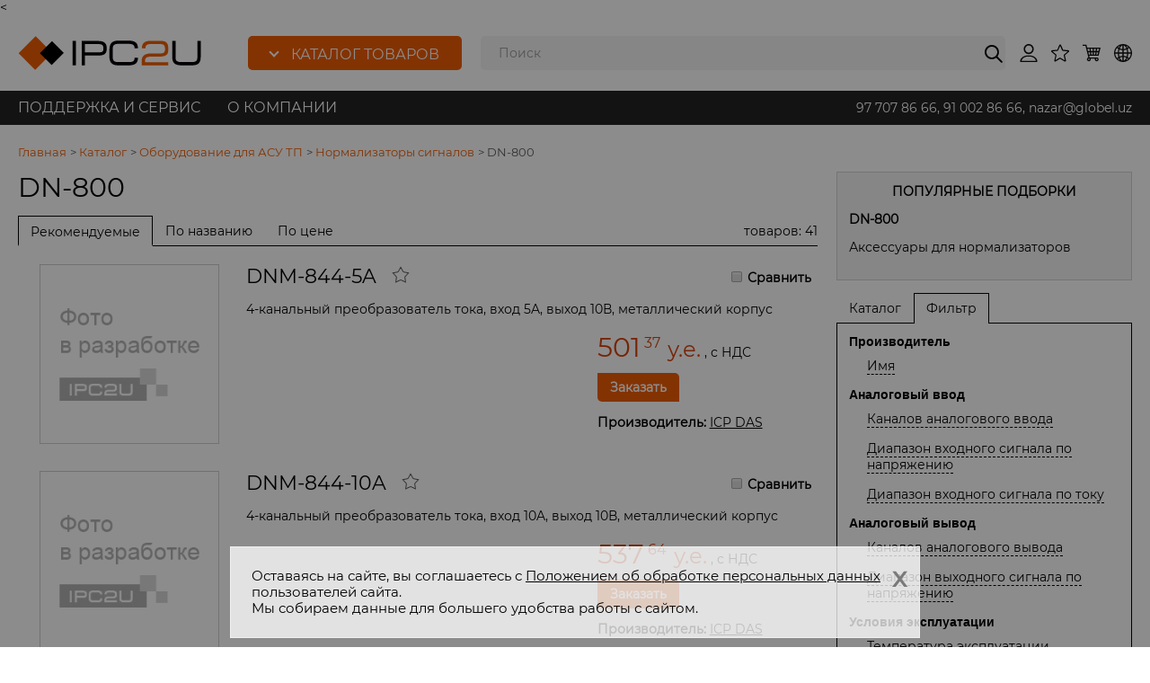

--- FILE ---
content_type: text/html; charset=UTF-8
request_url: https://ipc2u.uz/catalog/promyshlennaya-avtomatizaciya/normalizatory-signalov/dn-800/
body_size: 59842
content:
	<!doctype html>
	<!--[if IE 8]>
	<html data-ng-app="ipc" class="lt-ie9" lang="ru"> <![endif]-->
	<!--[if gt IE 8]><!-->
	<html data-ng-app="ipc" lang="ru"> <!--<![endif]-->
	<head>
		<!--link rel="stylesheet" href="https://pro.eski.mobi/mobile/ipc2u-ru/lite/eskimobi.min.css">
		<script type="text/javascript" src="https://pro.eski.mobi/mobile/ipc2u-ru/lite/eskimobi.min.js"></script-->

		<meta http-equiv="X-UA-Compatible" content="IE=edge">
		<meta name="viewport" content="width=device-width">
				<link rel="canonical" href="https://ipc2u.uz/catalog/promyshlennaya-avtomatizaciya/normalizatory-signalov/dn-800/" />
		<meta http-equiv="Content-Type" content="text/html; charset=UTF-8">
<meta name="description" content="DN-800 для промышленной автоматизации. Большой выбор в высоком качестве DN-800 в наличии. Онлайн-поддержка. Доставка по Узбекистану, официальная гарантия. " />
																								
		<title>DN-800 от IPC2U | Каталог промышленной автоматизации </title>
		<meta name="MobileOptimized" content="320">
		<style>
			.bodyloader {
				position: fixed;
				width: 100%;
				height: 100%;
				top: 0;
				left: 0;
            background: #fff url(/bitrix/templates/.default/ajax/images/ipc.svg) 50% 50% no-repeat;
            z-index: 99999999;
        }
    </style>
				<<!-- Yandex.Metrika counter -->
<script type="text/javascript" >
	(function(m,e,t,r,i,k,a){m[i]=m[i]||function(){(m[i].a=m[i].a||[]).push(arguments)};
		m[i].l=1*new Date();
		for (var j = 0; j < document.scripts.length; j++) {if (document.scripts[j].src === r) { return; }}
		k=e.createElement(t),a=e.getElementsByTagName(t)[0],k.async=1,k.src=r,a.parentNode.insertBefore(k,a)})
	(window, document, "script", "https://mc.yandex.ru/metrika/tag.js", "ym");

	ym(91760754, "init", {
		clickmap:true,
		trackLinks:true,
		accurateTrackBounce:true,
		webvisor:true
	});
</script>
<noscript><div><img src="https://mc.yandex.ru/watch/91760754" style="position:absolute; left:-9999px;" alt="" /></div></noscript>
<!-- /Yandex.Metrika counter -->
</head>
<body>
<div class="bodyloader"></div>
<div class="wrap">
    <div id="panel"></div>
    <noindex><div class="box-notification" id="NOTIFY_COOKIE">
	<div class="container" ng-controller="notification">
		<sup><a class="btn" title="Соглашаюсь. Не показывать мне больше это сообщение." ng-click="CloseNotification('NOTIFY_COOKIE')">x</a></sup>
		<p> Оставаясь на сайте, вы соглашаетесь с <a href='/about/privacy-cookies/'>Положением об обработке персональных данных</a> пользователей сайта.<br>Мы собираем данные для большего удобства работы с сайтом.	</div>
</div></noindex>
    <div class="box-titles-print">
        <div class="container">
            <div class="row">
                <div class="col-xs-15">
                    https://ipc2u.uz/catalog/promyshlennaya-avtomatizaciya/normalizatory-signalov/dn-800/                </div>
                <div class="col-xs-3">
                    09:30 10.01.2026                </div>
            </div>
        </div>
    </div>
    <header class="box-top relative" data-top-fixed>
        <div class="container">
                        <div class="header-address text-right">
                            </div>
            <div class="box-header row">
                <div class="col-xs-8 menu-col">
                                            <a href="/" class="logo">
                                                <svg version="1.1" id="l2" xmlns="http://www.w3.org/2000/svg" xmlns:xlink="http://www.w3.org/1999/xlink" width="204" height="38" x="0px" y="0px"
     viewBox="0 0 204 38" style="enable-background:new 0 0 204 38;" xml:space="preserve">
<g>
    <rect x="60.8" y="5.5" fill="#050007" width="3.7" height="27.2">.</rect>
    <path fill="#050007" d="M94.6,6.4c-1.4-0.6-3.3-0.8-5.5-0.8H70.9v27.2h3.7V21.8h14.6c2.3,0,4.2-0.2,5.5-0.7c1.4-0.4,2.5-1.3,3.1-2.4
        c0.7-1.1,1-2.7,1-4.7c0-2-0.3-3.7-1-5C97.1,7.9,96,6.9,94.6,6.4z M95.1,14.1c0,1.2-0.2,2.2-0.5,2.7c-0.3,0.5-0.8,0.9-1.4,1.1
        c-0.7,0.2-1.9,0.3-3.3,0.3H74.6V9.1h15.6c1.8,0,3.1,0.4,3.8,1.1C94.7,10.9,95.1,12.2,95.1,14.1z">.</path>
    <path fill="#050007" d="M123.5,5.2H112c-2.4,0-4.3,0.3-5.8,1c-1.5,0.7-2.6,1.8-3.3,3.3c-0.7,1.5-1,3.4-1.1,5.8v7.6
        c0,2.4,0.4,4.3,1.1,5.7c0.7,1.5,1.8,2.5,3.3,3.2c1.5,0.7,3.4,0.9,5.8,0.9h11.5c2.3,0,4.2-0.3,5.7-0.9c1.5-0.6,2.6-1.5,3.3-2.7
        c0.7-1.2,1-2.6,1-4.4v-0.5h-3.7v0.5c0,1.5-0.4,2.6-1.3,3.3c-0.9,0.7-2.6,1.1-5,1.1h-11.5c-1.3,0-2.4-0.1-3.2-0.3
        c-0.8-0.2-1.5-0.5-1.9-1c-0.5-0.4-0.8-1.1-1.1-1.8c-0.2-0.8-0.4-1.9-0.4-3.1v-7.6c0-1.7,0.2-3.1,0.6-4c0.4-0.9,1-1.5,1.9-1.9
        c0.9-0.4,2.3-0.6,4-0.6h11.5c1.6,0,2.9,0.2,3.9,0.6c0.9,0.4,1.5,0.9,1.9,1.5c0.4,0.7,0.6,1.4,0.6,2.4v0.5h3.7v-0.5
        C133.5,7.9,130.2,5.2,123.5,5.2z">.</path>
    <path fill="#ED5C03" d="M147.9,23h9.5c2.6,0,4.6-0.3,6.1-0.9c1.5-0.6,2.5-1.5,3.1-2.7c0.5-1.2,0.8-2.8,0.8-4.8c0-1.8-0.2-3.3-0.5-4.4
        c-0.3-1.2-0.9-2.2-1.6-2.9c-0.8-0.7-1.8-1.3-3.1-1.5c-1.2-0.3-2.8-0.4-4.8-0.4h-9.5c-2.2,0-4,0.3-5.4,0.8c-1.5,0.6-2.6,1.4-3.4,2.6
        c-0.7,1.2-1.1,2.6-1.1,4.4v0.5h3.9v-0.4c0-1.5,0.4-2.5,1.3-3.2c0.8-0.7,2.4-1.1,4.8-1.1h9.5c1.7,0,3.1,0.2,4,0.6
        c0.9,0.4,1.4,0.9,1.7,1.7c0.3,0.8,0.5,2,0.5,3.5c0,1.3-0.2,2.2-0.6,2.9c-0.4,0.7-0.9,1.1-1.8,1.4c-0.9,0.3-2.2,0.4-3.9,0.4h-9.5
        c-3.4,0-5.9,0.7-7.6,2c-1.7,1.4-2.6,3.3-2.6,5.9v5.4h29.6v-3.6h-25.9v-1.8C141.4,24.4,143.5,23,147.9,23z">.</path>
    <path fill="#050007" d="M199.7,5.5v18.6c0,1.1-0.2,2.1-0.6,2.8c-0.4,0.7-1,1.2-1.9,1.6c-0.9,0.4-2.2,0.6-3.7,0.6H182
        c-1.8,0-3.2-0.2-4.1-0.6c-0.9-0.3-1.5-0.8-1.9-1.5s-0.6-1.6-0.6-2.8V5.5h-3.7v17.7c0,2.4,0.4,4.3,1.1,5.6c0.7,1.4,1.9,2.4,3.4,3
        c1.5,0.6,3.4,0.9,5.8,0.9h11.5c2.3,0,4.1-0.3,5.5-0.8c1.4-0.5,2.5-1.5,3.3-2.9c0.7-1.4,1.1-3.3,1.1-5.8V5.5H199.7z">.</path>
    <polygon fill="#ED5C03" points="19.1,37.7 38.1,18.7 19.7,0.3 0.7,19.3   ">.</polygon>
    <polygon points="37.5,32.3 51,18.8 37.9,5.7 24.4,19.2   ">.</polygon>
</g>
</svg>                                             </a>
                                        <div class="nav-main" data-wide-menu="">
    <div class="item parent item-root parent">
    <a href="" title="Каталог товаров" class="btn btn-primary"><i class="arrow down"></i>Каталог товаров</a><div class="twoLevel">
        <div class="container relative">
            <div class="side">
                <div class="menu-inner"><div class="item-inner">
                        <a href="/catalog/kompyutery-irobo-rossiyskogo-proizvodstva/" title="Компьютеры iROBO российского производства" class="left">Компьютеры iROBO российского производства</a>
                        <div class="item-inner-container"><div class="col"><div class="title">
                                    <a href="/catalog/kompyutery-irobo-rossiyskogo-proizvodstva/irobo-1000/" title="Промышленные серверы iROBO-1000">Промышленные серверы iROBO-1000</a>
                                </div><div class="title">
                                    <a href="/catalog/kompyutery-irobo-rossiyskogo-proizvodstva/bezventilyatornye-servery/" title="Безвентиляторные серверы iROBO">Безвентиляторные серверы iROBO</a>
                                </div><div class="title">
                                    <a href="/catalog/kompyutery-irobo-rossiyskogo-proizvodstva/irobo-2000/" title="Промышленные компьютеры iROBO-2000">Промышленные компьютеры iROBO-2000</a>
                                </div><div class="title">
                                    <a href="/catalog/kompyutery-irobo-rossiyskogo-proizvodstva/irobo-3000/" title="Компактные компьютеры iROBO-3000">Компактные компьютеры iROBO-3000</a>
                                </div><div class="title">
                                    <a href="/catalog/kompyutery-irobo-rossiyskogo-proizvodstva/irobo-4000/" title="Переносные рабочие станции iROBO-4000">Переносные рабочие станции iROBO-4000</a>
                                </div><div class="title">
                                    <a href="/catalog/kompyutery-irobo-rossiyskogo-proizvodstva/irobo-5000/" title="Панельные компьютеры iROBO-5000">Панельные компьютеры iROBO-5000</a>
                                </div><div class="title">
                                    <a href="/catalog/kompyutery-irobo-rossiyskogo-proizvodstva/irobo-6000/" title="Встраиваемые безвентиляторные компьютеры iROBO-6000">Встраиваемые безвентиляторные компьютеры iROBO-6000</a>
                                </div><div class="title">
                                    <a href="/catalog/kompyutery-irobo-rossiyskogo-proizvodstva/irobo-7000/" title="Российские ноутбуки iROBO-7000">Российские ноутбуки iROBO-7000</a>
                                </div></div><div class="col"><div class="title">
                                    <a href="/catalog/kompyutery-irobo-rossiyskogo-proizvodstva/rossiyskie-planshety-irobo-8000/" title="Российские планшеты iROBO-8000">Российские планшеты iROBO-8000</a>
                                </div><div class="title">
                                    <a href="/catalog/kompyutery-irobo-rossiyskogo-proizvodstva/kompyutery-irobo-na-baze-protsessorov-baykal/" title="Компьютеры iROBO на базе процессоров Байкал">Компьютеры iROBO на базе процессоров Байкал</a>
                                </div></div>
                            <div class="vendor">
		<a href="/about/vendors/moxa/">
		        <svg version="1.1" id="Слой_1" xmlns="http://www.w3.org/2000/svg" xmlns:xlink="http://www.w3.org/1999/xlink" width="110" x="0px" y="0px" viewBox="0 0 110 15.87" style="enable-background:new 0 0 110 15.87;" xml:space="preserve">
            <g>
                <path fill="#008982" d="M109,3.04l-0.62-0.95c0.33-0.06,0.53-0.27,0.53-0.59c0-0.41-0.27-0.63-0.76-0.63h-0.76v2.25h0.2v-1h0.44
                    l0.13,0l0.63,0.98l0.01,0.02h0.25L109,3.04z M107.59,1.92L107.59,1.92V1.06h0.55c0.39,0,0.57,0.13,0.57,0.43
                    c0,0.29-0.2,0.42-0.64,0.42H107.59z">.</path>
                <path fill="#008982" d="M108.07,0.07c-1.06,0-1.93,0.86-1.93,1.92c0,1.06,0.86,1.92,1.93,1.92c1.06,0,1.93-0.86,1.93-1.92
                    C110,0.93,109.13,0.07,108.07,0.07 M108.07,3.71c-0.95,0-1.72-0.77-1.72-1.72c0-0.95,0.77-1.72,1.72-1.72
                    c0.95,0,1.73,0.77,1.73,1.72C109.8,2.94,109.02,3.71,108.07,3.71">.</path>
                <path fill="#008982" d="M72.6,7.96c-0.1-0.08-0.09-0.21,0-0.29l8.12-6.65c0.1-0.08,0.07-0.14-0.05-0.14h-5.93
                    c-0.12,0-0.3,0.07-0.4,0.15l-4.86,4.05c-0.1,0.08-0.25,0.08-0.35,0l-4.86-4.05c-0.1-0.08-0.28-0.15-0.4-0.15h-5.93
                    c-0.12,0-0.15,0.06-0.05,0.14l8.12,6.65c0.1,0.08,0.1,0.21,0,0.29l-8.54,7.12c-0.1,0.08-0.17,0.15-0.17,0.16
                    c0,0.01,0.1,0.01,0.23,0.01h5.58c0.12,0,0.31-0.06,0.4-0.14l5.62-4.6c0.1-0.08,0.25-0.08,0.35,0l5.62,4.6
                    c0.1,0.08,0.28,0.14,0.4,0.14h5.58c0.12,0,0.23-0.01,0.23-0.01c0-0.01-0.08-0.08-0.17-0.16L72.6,7.96z">.</path>
                <path fill="#008982" d="M108.84,15.25c0.12,0,0.16-0.08,0.09-0.18L97.83,1.06c-0.08-0.1-0.24-0.18-0.37-0.18h-4.59
                    c-0.12,0-0.29,0.08-0.37,0.18L81.41,15.08c-0.08,0.1-0.04,0.18,0.09,0.18h5.22c0.12,0,0.29-0.08,0.36-0.18l7.96-10.46
                    c0.08-0.1,0.2-0.1,0.27,0l7.92,10.46c0.08,0.1,0.24,0.18,0.36,0.18H108.84z">.</path>
                <path fill="#008982" d="M58.29,7.93C58.29,3.55,52.22,0,44.75,0C37.27,0,31.2,3.55,31.2,7.93c0,4.38,6.07,7.94,13.54,7.94
                    C52.22,15.87,58.29,12.32,58.29,7.93 M53.69,7.93c0,3.14-4,5.28-8.94,5.28c-4.94,0-8.94-2.14-8.94-5.28c0-3.14,4-5.28,8.94-5.28
                    C49.69,2.65,53.69,4.79,53.69,7.93">.</path>
                <path fill="#008982" d="M22.21,0.89c-0.12,0-0.29,0.08-0.36,0.19l-7.51,10.66c-0.07,0.1-0.19,0.1-0.26,0L6.53,1.07
                    C6.46,0.97,6.3,0.89,6.18,0.89H0.23C0.1,0.89,0,0.99,0,1.11v13.92c0,0.12,0.1,0.23,0.23,0.23h4.9c0.12,0,0.23-0.1,0.23-0.23V5.73
                    c0-0.12,0.06-0.14,0.13-0.04l6.77,9.38c0.07,0.1,0.23,0.18,0.36,0.18h3.16c0.12,0,0.29-0.08,0.36-0.18l6.78-9.4
                    c0.07-0.1,0.13-0.08,0.13,0.04v9.32c0,0.12,0.1,0.23,0.23,0.23h4.91c0.12,0,0.23-0.1,0.23-0.23V1.11c0-0.12-0.1-0.23-0.23-0.23
                    H22.21z">.</path>
            </g>
        </svg>	</a>
		<a href="/about/vendors/ipc2uru/">
			</a>
		<a href="/about/vendors/icpdas/">
		        <svg version="1.1" id="Слой_1" xmlns="http://www.w3.org/2000/svg" xmlns:xlink="http://www.w3.org/1999/xlink" width="53" x="0px" y="0px" viewBox="0 0 53 45" style="enable-background:new 0 0 53 45;" xml:space="preserve">
            <g>
                <g>
                    <path fill-rule="evenodd" clip-rule="evenodd" fill="#E95515" d="M1.32,25.39c-0.16,0.38-0.31,0.75-0.45,1.12c-3,8.39,1.94,12.92,11.5,10.17c0.39-0.1,0.79-0.23,1.19-0.37
                        c-7.89,1.51-11.35-3.67-7.72-12.22C9.47,15.54,18.89,6.66,27.52,3.42c-0.39,0.09-0.77,0.19-1.17,0.3
                        C16.79,6.47,6.1,15.5,1.83,24.26C1.65,24.64,1.48,25.02,1.32,25.39L1.32,25.39z">.</path>
                    <g>
                        <path fill="#1E1718" d="M15.9,30v-2.19h1.95V18.2H15.9v-2.2h6.75v2.2H20.7v9.61h1.95V30H15.9z">.</path>
                    </g>
                    <g>
                        <path fill="#1E1718" d="M25.35,38.51c0,2.9-0.72,4.9-2.58,5.82c-0.87,0.43-2.08,0.64-3.65,0.64h-3.94V32.06h3.9
                            C23.57,32.06,25.35,34.01,25.35,38.51z M21.17,34.82c-0.53-0.24-1.31-0.35-2.34-0.35h-1.01v8.1h1.01c1.89,0,2.97-0.31,3.47-1.57
                            c0.22-0.56,0.33-1.39,0.33-2.5C22.64,36.54,22.4,35.36,21.17,34.82z">.</path>
                    </g>
                    <circle fill="#1E1718" cx="39.46" cy="3" r="3.04">.</circle>
                    <g>
                        <path fill="#1E1718" d="M30.52,32.02h3.45l4.31,13.01h-2.71L34.7,42.4H29.7l-0.85,2.64h-2.64L30.52,32.02z M33.95,40.07L32.2,34.7
                            l-1.75,5.37H33.95z">.</path>
                    </g>
                    <g>
                        <path fill="#1E1718" d="M42.25,35.56c0,0.41,0.2,0.72,0.59,0.93c0.67,0.36,2.62,0.78,3.65,1.1c1.6,0.49,2.79,1.46,2.79,3.55
                            c0,2.77-1.99,3.9-4.96,3.9c-2.44,0-3.99-0.79-4.97-2.34l2-1.51c0.69,0.98,1.43,1.58,3.03,1.58c1.22,0,2.24-0.34,2.24-1.45
                            c0-0.63-0.36-0.96-0.83-1.19c-0.28-0.14-0.75-0.29-1.43-0.46c-2.3-0.6-4.77-1.09-4.77-3.92c0-2.59,1.96-3.79,4.73-3.79
                            c2.2,0,3.76,0.74,4.67,2.23l-1.98,1.52c-0.61-0.93-1.33-1.49-2.73-1.49C43.21,34.22,42.25,34.55,42.25,35.56z">.</path>
                    </g>
                    <g>
                        <path fill="#1E1718" d="M49.47,20.74c0,3.4-1.54,4.9-4.99,4.9h-2.29v4.27h-2.82V16.1h5.19C47.75,16.1,49.47,17.51,49.47,20.74z
                            M46.57,20.76c0-1.78-1-2.21-2.96-2.21h-1.41v4.64h1.14C45.68,23.19,46.57,22.95,46.57,20.76z">.</path>
                    </g>
                    <g>
                        <path fill="#1E1718" d="M31.91,27.58c0.8,0,1.42-0.15,1.86-0.46c0.44-0.3,0.85-0.71,1.2-1.21l2.17,1.59
                            c-1.08,1.63-2.61,2.51-5.21,2.51c-4.16,0-6.25-2.33-6.25-7c0-4.46,1.88-7,6.15-7c2.51,0,4.19,0.9,5.11,2.41l-2.13,1.65
                            c-0.68-1.03-1.33-1.63-2.92-1.63c-1.1,0-1.94,0.35-2.52,1.05c-0.58,0.7-0.87,1.88-0.87,3.52C28.5,25.78,29.31,27.58,31.91,27.58z
                        ">.</path>
                    </g>
                    <path fill="#E95515" d="M45.89,0.1c-0.36-0.01-0.72-0.01-1.1,0c-0.38,0.01-0.75,0.02-1.13,0.04c-0.69,0.05-1.41,0.13-2.13,0.23
                        c0.82,0.64,1.32,1.65,1.28,2.74c7.63,0.17,9.85,4.18,5.34,9.43c0.28-0.26,0.57-0.52,0.82-0.79C55.41,5.39,53.95,0.33,45.89,0.1z">.</path>
                    <path fill="#E95515" d="M36.14,2.58c0.05-0.41,0.18-0.79,0.36-1.14C29.07,3.51,21.12,7.72,16.29,12.5c-0.27,0.26-0.52,0.53-0.76,0.79
                        c5.1-4.39,13.28-8.1,20.67-9.54C36.12,3.38,36.09,2.98,36.14,2.58z">.</path>
                </g>
            </g>
        </svg>	</a>
		<a href="/about/vendors/advantech/">
		        <svg version="1.1" id="Слой_1" xmlns="http://www.w3.org/2000/svg" xmlns:xlink="http://www.w3.org/1999/xlink" width="110" x="0px" y="0px" viewBox="0 0 110 22.39" style="enable-background:new 0 0 110 22.39;" xml:space="preserve">
            <g>
                <g>
                    <rect y="0" fill="#003770" width="110" height="22.39">.</rect>
                    <g>
                        <path fill="#FFFFFF" d="M24.8,7.34v11.76h2.56c4.04,0,6.44-2.5,6.44-5.78c0-3.28-2.2-5.98-6.94-5.98H24.8z M27.45,16.7V9.62
                            c2.57-0.14,3.73,1.67,3.73,3.74C31.18,15.34,29.97,16.86,27.45,16.7z">.</path>
                        <polygon fill="#FFFFFF" points="60.53,7.34 57.88,7.34 57.88,13.86 50.64,7.13 50.64,19.09 53.29,19.09 53.29,12.96 60.53,19.57            
                            ">.</polygon>
                        <polygon fill="#FFFFFF" points="61.66,9.62 64.88,9.62 64.88,19.09 67.73,19.09 67.73,9.62 70.92,9.62 70.92,7.34 61.66,7.34           ">.</polygon>
                        <polygon fill="#FFFFFF" points="71.96,19.09 71.96,7.34 78.89,7.34 78.89,9.57 74.62,9.57 74.62,12.07 78.46,12.07 78.46,14.34 
                            74.62,14.34 74.62,16.84 78.89,16.84 78.89,19.09             ">.</polygon>
                        <polygon fill="#FFFFFF" points="97.31,7.34 97.31,12.09 92.77,12.09 92.77,7.34 90.12,7.34 90.12,19.09 92.77,19.09 92.77,14.34 
                            97.31,14.34 97.31,19.09 99.96,19.09 99.96,7.34          ">.</polygon>
                        <polygon fill="#FFFFFF" points="32.52,7.34 38.54,19.42 39.99,16.35 35.6,7.34            ">.</polygon>
                        <polygon fill="#FFFFFF" points="44.51,6.93 43.05,9.98 44.29,13.12 41.54,13.12 40.62,15.06 45.05,15.06 46.72,19.09 49.79,19.09 
                            ">.</polygon>
                        <path fill="#FFFFFF" d="M79.46,13.24c0,3.86,2.9,6,6.49,6c1.41,0,2.19-0.41,2.78-0.71v-2.79c-0.54,0.72-1.63,1.2-2.73,1.2
                            c-2.14,0-3.85-1.45-3.85-3.78c0-2.3,1.89-3.69,3.85-3.69c1.1,0,2.19,0.48,2.73,1.21V8.1c-0.5-0.44-1.4-0.82-2.81-0.82
                            C82.33,7.28,79.46,9.82,79.46,13.24z">.</path>
                        <path fill="#FFFFFF" d="M15.64,14.48l1.69-4.15l1.69,4.15H15.64z M24.16,19.09L17.42,4.41l-6.8,14.69h3.33l0.96-2.46h4.82l0.97,2.46
                            H24.16z">.</path>
                    </g>
                </g>
            </g>
        </svg>	</a>
		<a href="/about/vendors/nexcom/">
		        <svg version="1.1" id="l1" xmlns="http://www.w3.org/2000/svg" xmlns:xlink="http://www.w3.org/1999/xlink" width="113" x="0px" y="0px"
             viewBox="0 0 113 32" style="enable-background:new 0 0 113 32;" xml:space="preserve">
        <g>
            <rect x="0.2" y="0.3" fill-rule="evenodd" clip-rule="evenodd" fill="#FFFFFF" width="112.7" height="31.5"></rect>
            <g>
                <polygon fill-rule="evenodd" clip-rule="evenodd" fill="#76B72A" points="2.4,2.6 32,2.6 51.5,29.4 2.4,29.4 2.4,2.6       "></polygon>
                <path fill-rule="evenodd" clip-rule="evenodd" fill="#FFFFFD" d="M6.8,9.5h6.3l4.1,10.2V9.5h4.4c0,4.7,0,9.3,0,14c0,0.5-0.4,0.5-1.1,0.5h-6.3l-3.8-9.8v9.8H5.8
                    c0-4.6,0-9.3,0-13.9C5.8,9.9,6.1,9.5,6.8,9.5L6.8,9.5z"></path>
                <polygon fill-rule="evenodd" clip-rule="evenodd" fill="#0069B3" points="31.9,2.6 51.5,29.4 110.6,29.4 110.6,2.6 31.9,2.6        "></polygon>
                <path fill-rule="evenodd" clip-rule="evenodd" fill="#FFFFFF" d="M23.8,10.2c0-0.3,0.2-0.6,0.8-0.6h10l-5.1-7h4.1l8.4,11.5l3.4-4.6h4.1L39,24.1H24.7c-0.7,0-0.8-0.5-0.8-0.9
                    C23.8,18.9,23.8,14.5,23.8,10.2L23.8,10.2z M53.3,29.4h-4.1l-9.1-12.5l-3.3-4.5h-8.5V15h7.6v3.5h-7.6v2.8h8.6l3.2-4.4l2.1-2.8
                    L53.3,29.4L53.3,29.4z"></path>
                <path fill-rule="evenodd" clip-rule="evenodd" fill="#FFFFFF" d="M68.6,11.5c0-1.3,0.9-2,1.8-2c3.9,0,7.8,0,11.6,0c0.9,0,1.7,0.6,1.7,2c0,3.6,0,7.2,0,10.7
                    c-0.1,1.3-0.8,1.8-1.7,1.8c-3.9,0-7.8,0-11.6,0c-0.9,0-1.8-0.5-1.8-1.8C68.6,18.7,68.6,15.1,68.6,11.5L68.6,11.5z M73.1,13.3
                    c0-0.5,0.5-0.9,0.9-0.9c1.6,0,3.3,0,4.9,0c0.4,0,0.8,0.4,0.8,0.9c0,2.4,0,4.8,0,7.2c0,0.5-0.4,0.9-0.8,0.9c-1.6,0-3.3,0-4.9,0
                    c-0.4,0-0.9-0.4-0.9-0.9C73.1,18.1,73.1,15.7,73.1,13.3L73.1,13.3z"></path>
                <path fill-rule="evenodd" clip-rule="evenodd" fill="#FFFFFF" d="M86,24.1V10.7c0-0.8,0.1-1.2,1-1.2c1.6,0,3.2,0,4.8,0c0.6,0,0.9,0.3,1,0.6l3.5,7.7l3.4-7.7
                    c0.2-0.4,0.3-0.6,0.9-0.6h5.2c1.2,0,1.2,0.4,1.2,1.2v13.3l-4.5,0l0-10.7l-4.2,10.7h-3.9l-4.2-10.7l0,10.7H86L86,24.1z"></path>
                <path fill-rule="evenodd" clip-rule="evenodd" fill="#FFFFFF" d="M66.7,14.6l-4.1,0c0-0.4,0-0.8,0-1.3c0-0.4-0.4-0.9-0.8-0.9c-1.6,0-3.3,0-4.9,0c-0.4,0-0.9,0.4-0.9,0.9
                    c0,2.4,0,4.8,0,7.2c0,0.5,0.4,0.9,0.9,0.9c1.6,0,3.3,0,4.9,0c0.4,0,0.8-0.4,0.8-0.9c0-0.3,0-0.8,0-1.5h4.1c0,1.1,0,2.2,0,3.3
                    c-0.1,1.3-0.8,1.8-1.7,1.8c-3.9,0-7.8,0-11.6,0c-0.9,0-1.8-0.5-1.8-1.8c0-3.6,0-7.2,0-10.7c0-1.3,0.9-2,1.8-2c3.9,0,7.8,0,11.6,0
                    c0.9,0,1.7,0.6,1.7,2C66.7,12.5,66.7,13.5,66.7,14.6L66.7,14.6z"></path>
                <polygon fill-rule="evenodd" clip-rule="evenodd" fill="#E20E1B" points="40.1,16.9 42.2,14.1 44.2,16.9 42.2,19.7 40.1,16.9       "></polygon>
            </g>
        </g>
        </svg>	</a>
		<a href="/about/vendors/iei/">
		        <svg version="1.1" id="Слой_1" xmlns="http://www.w3.org/2000/svg" xmlns:xlink="http://www.w3.org/1999/xlink" width="55" x="0px" y="0px" viewBox="0 0 55 35" style="enable-background:new 0 0 55 35;" xml:space="preserve">
            <g>
                <path fill="#6EB92C" d="M52.1,29.65l-0.12,0l-0.12,0l-0.12,0.02l-0.11,0.02l-0.11,0.02l-0.11,0.03l-0.11,0.03l-0.1,0.04l-0.11,0.05
                    L51,29.92l-0.1,0.06l-0.09,0.06l-0.09,0.07l-0.09,0.08l-0.08,0.07l-0.08,0.07l-0.08,0.09l-0.07,0.08l-0.06,0.09l-0.07,0.1
                    l-0.05,0.09l-0.06,0.09l-0.05,0.1l-0.05,0.1l-0.03,0.11l-0.04,0.1l-0.03,0.1l-0.02,0.12l-0.02,0.11l-0.02,0.12l0,0.12l-0.01,0.12
                    l0.01,0.13l0,0.11l0.02,0.12l0.02,0.11l0.02,0.12l0.03,0.11l0.04,0.11l0.03,0.11l0.05,0.1l0.05,0.09l0.06,0.1l0.05,0.09l0.07,0.09
                    l0.06,0.09l0.07,0.08l0.08,0.08l0.08,0.07l0.08,0.07l0.09,0.07l0.09,0.06l0.09,0.06l0.1,0.05l0.1,0.05l0.11,0.05l0.1,0.04
                    l0.11,0.04l0.11,0.03l0.11,0.03l0.11,0.02l0.12,0.02l0.12,0.01l0.12,0l0.11,0l0.12-0.01l0.12-0.02l0.11-0.02l0.11-0.03l0.12-0.03
                    l0.1-0.04l0.1-0.04l0.1-0.05l0.1-0.05l0.1-0.05l0.09-0.06l0.09-0.06l0.09-0.07l0.08-0.07l0.08-0.07l0.09-0.08l0.07-0.08l0.07-0.09
                    L54,33.24l0.07-0.09l0.05-0.1l0.05-0.09l0.05-0.1l0.04-0.11l0.03-0.11l0.04-0.11l0.02-0.12l0.02-0.11l0.01-0.12l0.01-0.11l0-0.13
                    l0-0.12l-0.01-0.12l-0.01-0.12l-0.02-0.11l-0.02-0.12l-0.04-0.1l-0.03-0.1l-0.04-0.11l-0.05-0.1l-0.05-0.1l-0.05-0.09L54,30.66
                    l-0.06-0.1l-0.07-0.09l-0.07-0.08l-0.09-0.09l-0.08-0.07l-0.08-0.07l-0.09-0.08l-0.09-0.07l-0.09-0.06l-0.1-0.06l-0.1-0.05
                    l-0.1-0.05l-0.1-0.04l-0.1-0.03l-0.12-0.03l-0.11-0.02l-0.11-0.02l-0.12-0.02l-0.12,0L52.1,29.65L52.1,29.65z M52.1,29.05l0.15,0
                    l0.14,0.01l0.15,0.02l0.15,0.02l0.13,0.03l0.14,0.05l0.13,0.05l0.14,0.05l0.12,0.06l0.12,0.06l0.12,0.07l0.13,0.08l0.11,0.08
                    l0.11,0.09l0.11,0.1l0.09,0.09l0.1,0.1l0.09,0.1l0.09,0.11l0.09,0.12l0.07,0.11l0.07,0.13l0.06,0.12l0.06,0.13l0.05,0.13l0.05,0.14
                    l0.05,0.14l0.03,0.14l0.02,0.14l0.02,0.14L55,31.8v0.15v0.15l-0.01,0.15l-0.02,0.14l-0.02,0.14l-0.03,0.14l-0.05,0.14l-0.05,0.14
                    l-0.05,0.13l-0.06,0.14l-0.06,0.12l-0.07,0.12l-0.07,0.12l-0.09,0.12l-0.09,0.11l-0.09,0.1l-0.1,0.11l-0.09,0.09l-0.11,0.09
                    l-0.11,0.08l-0.11,0.08l-0.13,0.07l-0.12,0.07l-0.12,0.06l-0.12,0.06l-0.14,0.05l-0.13,0.05l-0.14,0.04l-0.13,0.04l-0.15,0.02
                    l-0.15,0.02l-0.14,0.01l-0.15,0.01l-0.15-0.01l-0.15-0.01l-0.15-0.02l-0.14-0.02l-0.14-0.04l-0.14-0.04l-0.14-0.05l-0.13-0.05
                    l-0.13-0.06l-0.13-0.06l-0.12-0.07l-0.12-0.07l-0.11-0.08l-0.11-0.08l-0.1-0.09l-0.11-0.09l-0.09-0.11l-0.1-0.1l-0.08-0.11
                    l-0.08-0.12l-0.08-0.12l-0.07-0.12l-0.06-0.12l-0.06-0.14l-0.05-0.13l-0.05-0.14l-0.04-0.14l-0.03-0.14l-0.03-0.14l-0.02-0.14
                    L49.2,32.1l-0.01-0.15l0.01-0.15l0.01-0.16l0.02-0.14l0.03-0.14l0.03-0.14l0.04-0.14l0.05-0.14l0.05-0.13l0.06-0.13l0.06-0.12
                    l0.07-0.13l0.08-0.11l0.08-0.12l0.08-0.11l0.1-0.1l0.09-0.1l0.11-0.09l0.1-0.1l0.11-0.09l0.11-0.08l0.12-0.08l0.12-0.07l0.13-0.06
                    l0.13-0.06l0.13-0.05l0.14-0.05l0.14-0.05l0.14-0.03l0.14-0.02l0.15-0.02l0.15-0.01L52.1,29.05L52.1,29.05z M51.41,31.72h0.47h0.11
                    l0.09,0h0.09l0.08-0.01h0.05l0.06-0.01l0.05-0.01l0.03-0.01l0.02-0.01l0.02-0.02l0.04-0.01l0.01-0.02l0.02-0.01l0.02-0.02
                    l0.02-0.02l0.02-0.02l0.02-0.03l0.01-0.03l0.01-0.03l0-0.02l0.01-0.03l0.01-0.03v-0.03v-0.03v-0.04l-0.01-0.04l0-0.03l-0.01-0.03
                    l-0.01-0.03l-0.01-0.03l-0.02-0.02l-0.02-0.03l-0.03-0.02l-0.02-0.01l-0.02-0.02l-0.04-0.02l-0.02-0.02l-0.03-0.01l-0.04-0.01
                    l-0.03-0.01H52.3l-0.1-0.01l-0.14,0h-0.16h-0.5V31.72L51.41,31.72z M50.78,33.51v-3.11h1.32h0.12l0.12,0.01l0.1,0.01l0.09,0.01
                    l0.09,0.02l0.08,0.01l0.07,0.02l0.06,0.02l0.05,0.03l0.06,0.03l0.04,0.02l0.05,0.04l0.04,0.04l0.04,0.04l0.04,0.05l0.04,0.05
                    l0.04,0.05l0.02,0.06l0.03,0.06l0.02,0.06l0.01,0.07l0.01,0.06l0.01,0.06v0.07v0.08l-0.02,0.08l-0.01,0.08l-0.02,0.07l-0.02,0.03
                    l-0.02,0.04l-0.01,0.04l-0.02,0.03l-0.02,0.04l-0.02,0.02l-0.03,0.03l-0.02,0.03l-0.03,0.03l-0.03,0.02l-0.02,0.03l-0.03,0.02
                    l-0.04,0.02L52.94,32l-0.04,0.02l-0.04,0.01l-0.08,0.04l-0.09,0.03l-0.09,0.02l-0.09,0.02l0.09,0.06l0.09,0.06l0.04,0.03l0.04,0.04
                    l0.03,0.03l0.04,0.04l0.03,0.04l0.04,0.05l0.05,0.05l0.03,0.05l0.1,0.14l0.11,0.16l0.38,0.61h-0.75l-0.45-0.68l-0.11-0.16
                    l-0.09-0.13l-0.07-0.1l-0.06-0.06L52,32.34l-0.05-0.04l-0.05-0.03l-0.06-0.02l-0.05-0.02l-0.07-0.01l-0.09-0.01l-0.1,0h-0.13v1.3
                    H50.78L50.78,33.51z">.</path>
                <polygon fill="#F29600" points="0,5.75 8.98,5.75 8.98,0.14 0,0.14 0,5.75    ">.</polygon>
                <polygon fill="#6EB92C" points="0,34.85 8.98,34.85 8.98,7.91 0,7.91 0,34.85     ">.</polygon>
                <polygon fill="#6EB92C" points="34.79,8.48 34.79,0.14 12.75,0.14 12.75,34.85 34.79,34.85 34.79,26.44 21.58,26.44 21.58,21.79 
                    34.79,21.79 34.79,13.53 21.58,13.53 21.58,8.48  ">.</polygon>
                <polygon fill="#6EB92C" points="38.56,34.85 47.54,34.85 47.54,13.53 38.56,13.53 38.56,34.85     ">.</polygon>
                <polygon fill="#1D2087" points="43.04,10.24 43.27,10.23 43.52,10.22 43.76,10.18 43.99,10.14 44.22,10.08 44.44,10.02 44.67,9.93 
                    44.88,9.84 45.09,9.74 45.3,9.63 45.5,9.51 45.68,9.38 45.88,9.23 46.05,9.08 46.23,8.93 46.39,8.76 46.55,8.58 46.7,8.4 
                    46.84,8.22 46.98,8.01 47.1,7.81 47.21,7.59 47.33,7.38 47.42,7.15 47.5,6.92 47.58,6.69 47.64,6.45 47.69,6.21 47.74,5.96 
                    47.77,5.7 47.78,5.45 47.79,5.19 47.78,4.93 47.77,4.68 47.74,4.43 47.69,4.18 47.64,3.94 47.58,3.69 47.5,3.46 47.42,3.23 
                    47.33,3 47.21,2.79 47.1,2.58 46.98,2.37 46.84,2.17 46.7,1.99 46.55,1.8 46.39,1.62 46.23,1.46 46.05,1.3 45.88,1.15 45.68,1 
                    45.5,0.88 45.3,0.75 45.09,0.64 44.88,0.54 44.67,0.45 44.44,0.37 44.22,0.31 43.99,0.24 43.76,0.2 43.52,0.17 43.27,0.15 
                    43.04,0.14 42.79,0.15 42.55,0.17 42.32,0.2 42.08,0.24 41.85,0.31 41.62,0.37 41.41,0.45 41.19,0.54 40.98,0.64 40.77,0.75 
                    40.57,0.88 40.38,1 40.19,1.15 40.02,1.3 39.84,1.46 39.68,1.62 39.52,1.8 39.37,1.99 39.22,2.17 39.1,2.37 38.97,2.58 38.85,2.79 
                    38.75,3 38.66,3.23 38.57,3.46 38.5,3.69 38.43,3.94 38.37,4.18 38.33,4.43 38.3,4.68 38.29,4.93 38.28,5.19 38.29,5.45 38.3,5.7 
                    38.33,5.96 38.37,6.21 38.43,6.45 38.5,6.69 38.57,6.92 38.66,7.15 38.75,7.38 38.85,7.59 38.97,7.81 39.1,8.01 39.22,8.22 
                    39.37,8.4 39.52,8.58 39.68,8.76 39.84,8.93 40.02,9.08 40.19,9.23 40.38,9.38 40.57,9.51 40.77,9.63 40.98,9.74 41.19,9.84 
                    41.41,9.93 41.62,10.02 41.85,10.08 42.08,10.14 42.32,10.18 42.55,10.22 42.79,10.23 43.04,10.24  ">.</polygon>
            </g>
        </svg>	</a>
		<a href="/about/vendors/">Все производители>></a>
</div>
                                        </div>
                                    </div><div class="item-inner">
                        <a href="/catalog/promyshlennye-kompyutery/" title="Промышленные компьютеры" class="left">Промышленные компьютеры</a>
                        <div class="item-inner-container"><div class="col"><div class="title">
                                    <a href="/catalog/promyshlennye-kompyutery/promyshlennye-kompyutery-v-19-stoyku/" title="Промышленные компьютеры в 19” стойку">Промышленные компьютеры в 19” стойку</a>
                                </div><div class="item"><a href="/catalog/promyshlennye-kompyutery/promyshlennye-kompyutery-v-19-stoyku/kompyutery-dlya-energetiki/" title="Для энергетики">Для энергетики</a>                                    </div><div class="item"><a href="/catalog/promyshlennye-kompyutery/promyshlennye-kompyutery-v-19-stoyku/dlya-zhd-primeneniya/" title="Для железнодорожного применения">Для железнодорожного применения</a>                                    </div><div class="title">
                                    <a href="/catalog/promyshlennye-kompyutery/vstraivaemye-kompyutery/" title="Встраиваемые компьютеры">Встраиваемые компьютеры</a>
                                </div><div class="item"><a href="/catalog/promyshlennye-kompyutery/vstraivaemye-kompyutery/kompyutery-na-din-reyku/" title="На DIN-рейку">На DIN-рейку</a>                                    </div><div class="item"><a href="/catalog/promyshlennye-kompyutery/vstraivaemye-kompyutery/kompaktnye-vstraivaemye-kompyutery/" title="Компактные">Компактные</a>                                    </div><div class="item"><a href="/catalog/promyshlennye-kompyutery/vstraivaemye-kompyutery/mnogoslotovye-promyshlennye-kompyutery/" title="Многослотовые">Многослотовые</a>                                    </div><div class="item"><a href="/catalog/promyshlennye-kompyutery/vstraivaemye-kompyutery/mini-pk/" title="Мини ПК">Мини ПК</a>                                    </div><div class="item"><a href="/catalog/promyshlennye-kompyutery/vstraivaemye-kompyutery/zashchishchyonnye-vstraivaemye-kompyutery/" title="Защищённые">Защищённые</a>                                    </div><div class="item"><a href="/catalog/promyshlennye-kompyutery/vstraivaemye-kompyutery/kompyutery-dlya-transporta/" title="Для транспорта">Для транспорта</a>                                    </div><div class="item"><a href="/catalog/promyshlennye-kompyutery/vstraivaemye-kompyutery/kompyutery-s-diskretnymi-video/" title="Компьютеры с дискретным GPU и AI-вычислители">Компьютеры с дискретным GPU и AI-вычислители</a>                                    </div></div><div class="col"><div class="title">
                                    <a href="/catalog/promyshlennye-kompyutery/panelnye-kompyutery/" title="Панельные компьютеры">Панельные компьютеры</a>
                                </div><div class="item"><a href="/catalog/promyshlennye-kompyutery/panelnye-kompyutery/bezventilyatornye-panelnye-kompyutery/" title="Безвентиляторные">Безвентиляторные</a>                                    </div><div class="item"><a href="/catalog/promyshlennye-kompyutery/panelnye-kompyutery/panelnye-kompyutery-s-aktivnym-ohlazhdeniem/" title="С активным охлаждением">С активным охлаждением</a>                                    </div><div class="item"><a href="/catalog/promyshlennye-kompyutery/panelnye-kompyutery/panelnye-kompyutery-risc-arkhitektury/" title="RISC архитектуры">RISC архитектуры</a>                                    </div><div class="item"><a href="/catalog/promyshlennye-kompyutery/panelnye-kompyutery/panelnye-kompyutery-dlya-transporta/" title="Для транспорта">Для транспорта</a>                                    </div><div class="item"><a href="/catalog/promyshlennye-kompyutery/panelnye-kompyutery/zashchishchennye-panelnye-kompyutery/" title="Защищенные по IP66—69">Защищенные по IP66—69</a>                                    </div><div class="item"><a href="/catalog/promyshlennye-kompyutery/panelnye-kompyutery/panelnye-kompyutery-dlya-morskogo-primeneniya/" title="Для морского применения">Для морского применения</a>                                    </div><div class="item"><a href="/catalog/promyshlennye-kompyutery/panelnye-kompyutery/panelnye-kompyutery-dlya-neftegazovoy-otrasli/" title="Для нефтегазовой отрасли">Для нефтегазовой отрасли</a>                                    </div><div class="item"><a href="/catalog/promyshlennye-kompyutery/panelnye-kompyutery/panelnye-kompyutery-dlya-kioskov/" title="Для киосков">Для киосков</a>                                    </div><div class="item"><a href="/catalog/promyshlennye-kompyutery/panelnye-kompyutery/beskorpusnye-panelnye-kompyutery/" title="Бескорпусные">Бескорпусные</a>                                    </div><div class="item"><a href="/catalog/promyshlennye-kompyutery/panelnye-kompyutery/medicinskie-panelnye-kompyutery/" title="Медицинские">Медицинские</a>                                    </div><div class="item"><a href="/catalog/promyshlennye-kompyutery/panelnye-kompyutery/panelnye-kompyutery-dlya-digital-signage/" title="Для Digital Signage">Для Digital Signage</a>                                    </div><div class="item"><a href="/catalog/promyshlennye-kompyutery/panelnye-kompyutery/aksessuary/" title="Аксессуары">Аксессуары</a>                                    </div><div class="title">
                                    <a href="/catalog/promyshlennye-kompyutery/servery/" title="Промышленные серверы">Промышленные серверы</a>
                                </div></div><div class="col"><div class="title">
                                    <a href="/catalog/promyshlennye-kompyutery/resheniya-dlya-gpu-ai-i-neyronnyh-setey/" title="Решения для нейросетей, ИИ и GPU вычислений">Решения для нейросетей, ИИ и GPU вычислений</a>
                                </div><div class="item"><a href="/catalog/promyshlennye-kompyutery/resheniya-dlya-gpu-ai-i-neyronnyh-setey/kompyutery-s-diskretnymi-video/" title="Компьютеры с дискретным GPU и AI-вычислители">Компьютеры с дискретным GPU и AI-вычислители</a>                                    </div><div class="item"><a href="/catalog/promyshlennye-kompyutery/resheniya-dlya-gpu-ai-i-neyronnyh-setey/uskoriteli-proizvoditelnosti-sistemy/" title="Ускорители производительности системы">Ускорители производительности системы</a>                                    </div><div class="title">
                                    <a href="/catalog/promyshlennye-kompyutery/servery-setevoy-bezopasnosti/" title="Серверы сетевой безопасности">Серверы сетевой безопасности</a>
                                </div><div class="item"><a href="/catalog/promyshlennye-kompyutery/servery-setevoy-bezopasnosti/setevye-servery-v-19-stoyku/" title="Сетевые серверы в 19” стойку">Сетевые серверы в 19” стойку</a>                                    </div><div class="item"><a href="/catalog/promyshlennye-kompyutery/servery-setevoy-bezopasnosti/kompaktnye-setevye-servery/" title="Компактные сетевые серверы">Компактные сетевые серверы</a>                                    </div><div class="item"><a href="/catalog/promyshlennye-kompyutery/servery-setevoy-bezopasnosti/lan-moduli-rasshireniya/" title="LAN модули расширения">LAN модули расширения</a>                                    </div></div>
                            <div class="vendor">
		<a href="/about/vendors/moxa/">
		        <svg version="1.1" id="Слой_1" xmlns="http://www.w3.org/2000/svg" xmlns:xlink="http://www.w3.org/1999/xlink" width="110" x="0px" y="0px" viewBox="0 0 110 15.87" style="enable-background:new 0 0 110 15.87;" xml:space="preserve">
            <g>
                <path fill="#008982" d="M109,3.04l-0.62-0.95c0.33-0.06,0.53-0.27,0.53-0.59c0-0.41-0.27-0.63-0.76-0.63h-0.76v2.25h0.2v-1h0.44
                    l0.13,0l0.63,0.98l0.01,0.02h0.25L109,3.04z M107.59,1.92L107.59,1.92V1.06h0.55c0.39,0,0.57,0.13,0.57,0.43
                    c0,0.29-0.2,0.42-0.64,0.42H107.59z">.</path>
                <path fill="#008982" d="M108.07,0.07c-1.06,0-1.93,0.86-1.93,1.92c0,1.06,0.86,1.92,1.93,1.92c1.06,0,1.93-0.86,1.93-1.92
                    C110,0.93,109.13,0.07,108.07,0.07 M108.07,3.71c-0.95,0-1.72-0.77-1.72-1.72c0-0.95,0.77-1.72,1.72-1.72
                    c0.95,0,1.73,0.77,1.73,1.72C109.8,2.94,109.02,3.71,108.07,3.71">.</path>
                <path fill="#008982" d="M72.6,7.96c-0.1-0.08-0.09-0.21,0-0.29l8.12-6.65c0.1-0.08,0.07-0.14-0.05-0.14h-5.93
                    c-0.12,0-0.3,0.07-0.4,0.15l-4.86,4.05c-0.1,0.08-0.25,0.08-0.35,0l-4.86-4.05c-0.1-0.08-0.28-0.15-0.4-0.15h-5.93
                    c-0.12,0-0.15,0.06-0.05,0.14l8.12,6.65c0.1,0.08,0.1,0.21,0,0.29l-8.54,7.12c-0.1,0.08-0.17,0.15-0.17,0.16
                    c0,0.01,0.1,0.01,0.23,0.01h5.58c0.12,0,0.31-0.06,0.4-0.14l5.62-4.6c0.1-0.08,0.25-0.08,0.35,0l5.62,4.6
                    c0.1,0.08,0.28,0.14,0.4,0.14h5.58c0.12,0,0.23-0.01,0.23-0.01c0-0.01-0.08-0.08-0.17-0.16L72.6,7.96z">.</path>
                <path fill="#008982" d="M108.84,15.25c0.12,0,0.16-0.08,0.09-0.18L97.83,1.06c-0.08-0.1-0.24-0.18-0.37-0.18h-4.59
                    c-0.12,0-0.29,0.08-0.37,0.18L81.41,15.08c-0.08,0.1-0.04,0.18,0.09,0.18h5.22c0.12,0,0.29-0.08,0.36-0.18l7.96-10.46
                    c0.08-0.1,0.2-0.1,0.27,0l7.92,10.46c0.08,0.1,0.24,0.18,0.36,0.18H108.84z">.</path>
                <path fill="#008982" d="M58.29,7.93C58.29,3.55,52.22,0,44.75,0C37.27,0,31.2,3.55,31.2,7.93c0,4.38,6.07,7.94,13.54,7.94
                    C52.22,15.87,58.29,12.32,58.29,7.93 M53.69,7.93c0,3.14-4,5.28-8.94,5.28c-4.94,0-8.94-2.14-8.94-5.28c0-3.14,4-5.28,8.94-5.28
                    C49.69,2.65,53.69,4.79,53.69,7.93">.</path>
                <path fill="#008982" d="M22.21,0.89c-0.12,0-0.29,0.08-0.36,0.19l-7.51,10.66c-0.07,0.1-0.19,0.1-0.26,0L6.53,1.07
                    C6.46,0.97,6.3,0.89,6.18,0.89H0.23C0.1,0.89,0,0.99,0,1.11v13.92c0,0.12,0.1,0.23,0.23,0.23h4.9c0.12,0,0.23-0.1,0.23-0.23V5.73
                    c0-0.12,0.06-0.14,0.13-0.04l6.77,9.38c0.07,0.1,0.23,0.18,0.36,0.18h3.16c0.12,0,0.29-0.08,0.36-0.18l6.78-9.4
                    c0.07-0.1,0.13-0.08,0.13,0.04v9.32c0,0.12,0.1,0.23,0.23,0.23h4.91c0.12,0,0.23-0.1,0.23-0.23V1.11c0-0.12-0.1-0.23-0.23-0.23
                    H22.21z">.</path>
            </g>
        </svg>	</a>
		<a href="/about/vendors/ipc2uru/">
			</a>
		<a href="/about/vendors/icpdas/">
		        <svg version="1.1" id="Слой_1" xmlns="http://www.w3.org/2000/svg" xmlns:xlink="http://www.w3.org/1999/xlink" width="53" x="0px" y="0px" viewBox="0 0 53 45" style="enable-background:new 0 0 53 45;" xml:space="preserve">
            <g>
                <g>
                    <path fill-rule="evenodd" clip-rule="evenodd" fill="#E95515" d="M1.32,25.39c-0.16,0.38-0.31,0.75-0.45,1.12c-3,8.39,1.94,12.92,11.5,10.17c0.39-0.1,0.79-0.23,1.19-0.37
                        c-7.89,1.51-11.35-3.67-7.72-12.22C9.47,15.54,18.89,6.66,27.52,3.42c-0.39,0.09-0.77,0.19-1.17,0.3
                        C16.79,6.47,6.1,15.5,1.83,24.26C1.65,24.64,1.48,25.02,1.32,25.39L1.32,25.39z">.</path>
                    <g>
                        <path fill="#1E1718" d="M15.9,30v-2.19h1.95V18.2H15.9v-2.2h6.75v2.2H20.7v9.61h1.95V30H15.9z">.</path>
                    </g>
                    <g>
                        <path fill="#1E1718" d="M25.35,38.51c0,2.9-0.72,4.9-2.58,5.82c-0.87,0.43-2.08,0.64-3.65,0.64h-3.94V32.06h3.9
                            C23.57,32.06,25.35,34.01,25.35,38.51z M21.17,34.82c-0.53-0.24-1.31-0.35-2.34-0.35h-1.01v8.1h1.01c1.89,0,2.97-0.31,3.47-1.57
                            c0.22-0.56,0.33-1.39,0.33-2.5C22.64,36.54,22.4,35.36,21.17,34.82z">.</path>
                    </g>
                    <circle fill="#1E1718" cx="39.46" cy="3" r="3.04">.</circle>
                    <g>
                        <path fill="#1E1718" d="M30.52,32.02h3.45l4.31,13.01h-2.71L34.7,42.4H29.7l-0.85,2.64h-2.64L30.52,32.02z M33.95,40.07L32.2,34.7
                            l-1.75,5.37H33.95z">.</path>
                    </g>
                    <g>
                        <path fill="#1E1718" d="M42.25,35.56c0,0.41,0.2,0.72,0.59,0.93c0.67,0.36,2.62,0.78,3.65,1.1c1.6,0.49,2.79,1.46,2.79,3.55
                            c0,2.77-1.99,3.9-4.96,3.9c-2.44,0-3.99-0.79-4.97-2.34l2-1.51c0.69,0.98,1.43,1.58,3.03,1.58c1.22,0,2.24-0.34,2.24-1.45
                            c0-0.63-0.36-0.96-0.83-1.19c-0.28-0.14-0.75-0.29-1.43-0.46c-2.3-0.6-4.77-1.09-4.77-3.92c0-2.59,1.96-3.79,4.73-3.79
                            c2.2,0,3.76,0.74,4.67,2.23l-1.98,1.52c-0.61-0.93-1.33-1.49-2.73-1.49C43.21,34.22,42.25,34.55,42.25,35.56z">.</path>
                    </g>
                    <g>
                        <path fill="#1E1718" d="M49.47,20.74c0,3.4-1.54,4.9-4.99,4.9h-2.29v4.27h-2.82V16.1h5.19C47.75,16.1,49.47,17.51,49.47,20.74z
                            M46.57,20.76c0-1.78-1-2.21-2.96-2.21h-1.41v4.64h1.14C45.68,23.19,46.57,22.95,46.57,20.76z">.</path>
                    </g>
                    <g>
                        <path fill="#1E1718" d="M31.91,27.58c0.8,0,1.42-0.15,1.86-0.46c0.44-0.3,0.85-0.71,1.2-1.21l2.17,1.59
                            c-1.08,1.63-2.61,2.51-5.21,2.51c-4.16,0-6.25-2.33-6.25-7c0-4.46,1.88-7,6.15-7c2.51,0,4.19,0.9,5.11,2.41l-2.13,1.65
                            c-0.68-1.03-1.33-1.63-2.92-1.63c-1.1,0-1.94,0.35-2.52,1.05c-0.58,0.7-0.87,1.88-0.87,3.52C28.5,25.78,29.31,27.58,31.91,27.58z
                        ">.</path>
                    </g>
                    <path fill="#E95515" d="M45.89,0.1c-0.36-0.01-0.72-0.01-1.1,0c-0.38,0.01-0.75,0.02-1.13,0.04c-0.69,0.05-1.41,0.13-2.13,0.23
                        c0.82,0.64,1.32,1.65,1.28,2.74c7.63,0.17,9.85,4.18,5.34,9.43c0.28-0.26,0.57-0.52,0.82-0.79C55.41,5.39,53.95,0.33,45.89,0.1z">.</path>
                    <path fill="#E95515" d="M36.14,2.58c0.05-0.41,0.18-0.79,0.36-1.14C29.07,3.51,21.12,7.72,16.29,12.5c-0.27,0.26-0.52,0.53-0.76,0.79
                        c5.1-4.39,13.28-8.1,20.67-9.54C36.12,3.38,36.09,2.98,36.14,2.58z">.</path>
                </g>
            </g>
        </svg>	</a>
		<a href="/about/vendors/advantech/">
		        <svg version="1.1" id="Слой_1" xmlns="http://www.w3.org/2000/svg" xmlns:xlink="http://www.w3.org/1999/xlink" width="110" x="0px" y="0px" viewBox="0 0 110 22.39" style="enable-background:new 0 0 110 22.39;" xml:space="preserve">
            <g>
                <g>
                    <rect y="0" fill="#003770" width="110" height="22.39">.</rect>
                    <g>
                        <path fill="#FFFFFF" d="M24.8,7.34v11.76h2.56c4.04,0,6.44-2.5,6.44-5.78c0-3.28-2.2-5.98-6.94-5.98H24.8z M27.45,16.7V9.62
                            c2.57-0.14,3.73,1.67,3.73,3.74C31.18,15.34,29.97,16.86,27.45,16.7z">.</path>
                        <polygon fill="#FFFFFF" points="60.53,7.34 57.88,7.34 57.88,13.86 50.64,7.13 50.64,19.09 53.29,19.09 53.29,12.96 60.53,19.57            
                            ">.</polygon>
                        <polygon fill="#FFFFFF" points="61.66,9.62 64.88,9.62 64.88,19.09 67.73,19.09 67.73,9.62 70.92,9.62 70.92,7.34 61.66,7.34           ">.</polygon>
                        <polygon fill="#FFFFFF" points="71.96,19.09 71.96,7.34 78.89,7.34 78.89,9.57 74.62,9.57 74.62,12.07 78.46,12.07 78.46,14.34 
                            74.62,14.34 74.62,16.84 78.89,16.84 78.89,19.09             ">.</polygon>
                        <polygon fill="#FFFFFF" points="97.31,7.34 97.31,12.09 92.77,12.09 92.77,7.34 90.12,7.34 90.12,19.09 92.77,19.09 92.77,14.34 
                            97.31,14.34 97.31,19.09 99.96,19.09 99.96,7.34          ">.</polygon>
                        <polygon fill="#FFFFFF" points="32.52,7.34 38.54,19.42 39.99,16.35 35.6,7.34            ">.</polygon>
                        <polygon fill="#FFFFFF" points="44.51,6.93 43.05,9.98 44.29,13.12 41.54,13.12 40.62,15.06 45.05,15.06 46.72,19.09 49.79,19.09 
                            ">.</polygon>
                        <path fill="#FFFFFF" d="M79.46,13.24c0,3.86,2.9,6,6.49,6c1.41,0,2.19-0.41,2.78-0.71v-2.79c-0.54,0.72-1.63,1.2-2.73,1.2
                            c-2.14,0-3.85-1.45-3.85-3.78c0-2.3,1.89-3.69,3.85-3.69c1.1,0,2.19,0.48,2.73,1.21V8.1c-0.5-0.44-1.4-0.82-2.81-0.82
                            C82.33,7.28,79.46,9.82,79.46,13.24z">.</path>
                        <path fill="#FFFFFF" d="M15.64,14.48l1.69-4.15l1.69,4.15H15.64z M24.16,19.09L17.42,4.41l-6.8,14.69h3.33l0.96-2.46h4.82l0.97,2.46
                            H24.16z">.</path>
                    </g>
                </g>
            </g>
        </svg>	</a>
		<a href="/about/vendors/nexcom/">
		        <svg version="1.1" id="l1" xmlns="http://www.w3.org/2000/svg" xmlns:xlink="http://www.w3.org/1999/xlink" width="113" x="0px" y="0px"
             viewBox="0 0 113 32" style="enable-background:new 0 0 113 32;" xml:space="preserve">
        <g>
            <rect x="0.2" y="0.3" fill-rule="evenodd" clip-rule="evenodd" fill="#FFFFFF" width="112.7" height="31.5"></rect>
            <g>
                <polygon fill-rule="evenodd" clip-rule="evenodd" fill="#76B72A" points="2.4,2.6 32,2.6 51.5,29.4 2.4,29.4 2.4,2.6       "></polygon>
                <path fill-rule="evenodd" clip-rule="evenodd" fill="#FFFFFD" d="M6.8,9.5h6.3l4.1,10.2V9.5h4.4c0,4.7,0,9.3,0,14c0,0.5-0.4,0.5-1.1,0.5h-6.3l-3.8-9.8v9.8H5.8
                    c0-4.6,0-9.3,0-13.9C5.8,9.9,6.1,9.5,6.8,9.5L6.8,9.5z"></path>
                <polygon fill-rule="evenodd" clip-rule="evenodd" fill="#0069B3" points="31.9,2.6 51.5,29.4 110.6,29.4 110.6,2.6 31.9,2.6        "></polygon>
                <path fill-rule="evenodd" clip-rule="evenodd" fill="#FFFFFF" d="M23.8,10.2c0-0.3,0.2-0.6,0.8-0.6h10l-5.1-7h4.1l8.4,11.5l3.4-4.6h4.1L39,24.1H24.7c-0.7,0-0.8-0.5-0.8-0.9
                    C23.8,18.9,23.8,14.5,23.8,10.2L23.8,10.2z M53.3,29.4h-4.1l-9.1-12.5l-3.3-4.5h-8.5V15h7.6v3.5h-7.6v2.8h8.6l3.2-4.4l2.1-2.8
                    L53.3,29.4L53.3,29.4z"></path>
                <path fill-rule="evenodd" clip-rule="evenodd" fill="#FFFFFF" d="M68.6,11.5c0-1.3,0.9-2,1.8-2c3.9,0,7.8,0,11.6,0c0.9,0,1.7,0.6,1.7,2c0,3.6,0,7.2,0,10.7
                    c-0.1,1.3-0.8,1.8-1.7,1.8c-3.9,0-7.8,0-11.6,0c-0.9,0-1.8-0.5-1.8-1.8C68.6,18.7,68.6,15.1,68.6,11.5L68.6,11.5z M73.1,13.3
                    c0-0.5,0.5-0.9,0.9-0.9c1.6,0,3.3,0,4.9,0c0.4,0,0.8,0.4,0.8,0.9c0,2.4,0,4.8,0,7.2c0,0.5-0.4,0.9-0.8,0.9c-1.6,0-3.3,0-4.9,0
                    c-0.4,0-0.9-0.4-0.9-0.9C73.1,18.1,73.1,15.7,73.1,13.3L73.1,13.3z"></path>
                <path fill-rule="evenodd" clip-rule="evenodd" fill="#FFFFFF" d="M86,24.1V10.7c0-0.8,0.1-1.2,1-1.2c1.6,0,3.2,0,4.8,0c0.6,0,0.9,0.3,1,0.6l3.5,7.7l3.4-7.7
                    c0.2-0.4,0.3-0.6,0.9-0.6h5.2c1.2,0,1.2,0.4,1.2,1.2v13.3l-4.5,0l0-10.7l-4.2,10.7h-3.9l-4.2-10.7l0,10.7H86L86,24.1z"></path>
                <path fill-rule="evenodd" clip-rule="evenodd" fill="#FFFFFF" d="M66.7,14.6l-4.1,0c0-0.4,0-0.8,0-1.3c0-0.4-0.4-0.9-0.8-0.9c-1.6,0-3.3,0-4.9,0c-0.4,0-0.9,0.4-0.9,0.9
                    c0,2.4,0,4.8,0,7.2c0,0.5,0.4,0.9,0.9,0.9c1.6,0,3.3,0,4.9,0c0.4,0,0.8-0.4,0.8-0.9c0-0.3,0-0.8,0-1.5h4.1c0,1.1,0,2.2,0,3.3
                    c-0.1,1.3-0.8,1.8-1.7,1.8c-3.9,0-7.8,0-11.6,0c-0.9,0-1.8-0.5-1.8-1.8c0-3.6,0-7.2,0-10.7c0-1.3,0.9-2,1.8-2c3.9,0,7.8,0,11.6,0
                    c0.9,0,1.7,0.6,1.7,2C66.7,12.5,66.7,13.5,66.7,14.6L66.7,14.6z"></path>
                <polygon fill-rule="evenodd" clip-rule="evenodd" fill="#E20E1B" points="40.1,16.9 42.2,14.1 44.2,16.9 42.2,19.7 40.1,16.9       "></polygon>
            </g>
        </g>
        </svg>	</a>
		<a href="/about/vendors/iei/">
		        <svg version="1.1" id="Слой_1" xmlns="http://www.w3.org/2000/svg" xmlns:xlink="http://www.w3.org/1999/xlink" width="55" x="0px" y="0px" viewBox="0 0 55 35" style="enable-background:new 0 0 55 35;" xml:space="preserve">
            <g>
                <path fill="#6EB92C" d="M52.1,29.65l-0.12,0l-0.12,0l-0.12,0.02l-0.11,0.02l-0.11,0.02l-0.11,0.03l-0.11,0.03l-0.1,0.04l-0.11,0.05
                    L51,29.92l-0.1,0.06l-0.09,0.06l-0.09,0.07l-0.09,0.08l-0.08,0.07l-0.08,0.07l-0.08,0.09l-0.07,0.08l-0.06,0.09l-0.07,0.1
                    l-0.05,0.09l-0.06,0.09l-0.05,0.1l-0.05,0.1l-0.03,0.11l-0.04,0.1l-0.03,0.1l-0.02,0.12l-0.02,0.11l-0.02,0.12l0,0.12l-0.01,0.12
                    l0.01,0.13l0,0.11l0.02,0.12l0.02,0.11l0.02,0.12l0.03,0.11l0.04,0.11l0.03,0.11l0.05,0.1l0.05,0.09l0.06,0.1l0.05,0.09l0.07,0.09
                    l0.06,0.09l0.07,0.08l0.08,0.08l0.08,0.07l0.08,0.07l0.09,0.07l0.09,0.06l0.09,0.06l0.1,0.05l0.1,0.05l0.11,0.05l0.1,0.04
                    l0.11,0.04l0.11,0.03l0.11,0.03l0.11,0.02l0.12,0.02l0.12,0.01l0.12,0l0.11,0l0.12-0.01l0.12-0.02l0.11-0.02l0.11-0.03l0.12-0.03
                    l0.1-0.04l0.1-0.04l0.1-0.05l0.1-0.05l0.1-0.05l0.09-0.06l0.09-0.06l0.09-0.07l0.08-0.07l0.08-0.07l0.09-0.08l0.07-0.08l0.07-0.09
                    L54,33.24l0.07-0.09l0.05-0.1l0.05-0.09l0.05-0.1l0.04-0.11l0.03-0.11l0.04-0.11l0.02-0.12l0.02-0.11l0.01-0.12l0.01-0.11l0-0.13
                    l0-0.12l-0.01-0.12l-0.01-0.12l-0.02-0.11l-0.02-0.12l-0.04-0.1l-0.03-0.1l-0.04-0.11l-0.05-0.1l-0.05-0.1l-0.05-0.09L54,30.66
                    l-0.06-0.1l-0.07-0.09l-0.07-0.08l-0.09-0.09l-0.08-0.07l-0.08-0.07l-0.09-0.08l-0.09-0.07l-0.09-0.06l-0.1-0.06l-0.1-0.05
                    l-0.1-0.05l-0.1-0.04l-0.1-0.03l-0.12-0.03l-0.11-0.02l-0.11-0.02l-0.12-0.02l-0.12,0L52.1,29.65L52.1,29.65z M52.1,29.05l0.15,0
                    l0.14,0.01l0.15,0.02l0.15,0.02l0.13,0.03l0.14,0.05l0.13,0.05l0.14,0.05l0.12,0.06l0.12,0.06l0.12,0.07l0.13,0.08l0.11,0.08
                    l0.11,0.09l0.11,0.1l0.09,0.09l0.1,0.1l0.09,0.1l0.09,0.11l0.09,0.12l0.07,0.11l0.07,0.13l0.06,0.12l0.06,0.13l0.05,0.13l0.05,0.14
                    l0.05,0.14l0.03,0.14l0.02,0.14l0.02,0.14L55,31.8v0.15v0.15l-0.01,0.15l-0.02,0.14l-0.02,0.14l-0.03,0.14l-0.05,0.14l-0.05,0.14
                    l-0.05,0.13l-0.06,0.14l-0.06,0.12l-0.07,0.12l-0.07,0.12l-0.09,0.12l-0.09,0.11l-0.09,0.1l-0.1,0.11l-0.09,0.09l-0.11,0.09
                    l-0.11,0.08l-0.11,0.08l-0.13,0.07l-0.12,0.07l-0.12,0.06l-0.12,0.06l-0.14,0.05l-0.13,0.05l-0.14,0.04l-0.13,0.04l-0.15,0.02
                    l-0.15,0.02l-0.14,0.01l-0.15,0.01l-0.15-0.01l-0.15-0.01l-0.15-0.02l-0.14-0.02l-0.14-0.04l-0.14-0.04l-0.14-0.05l-0.13-0.05
                    l-0.13-0.06l-0.13-0.06l-0.12-0.07l-0.12-0.07l-0.11-0.08l-0.11-0.08l-0.1-0.09l-0.11-0.09l-0.09-0.11l-0.1-0.1l-0.08-0.11
                    l-0.08-0.12l-0.08-0.12l-0.07-0.12l-0.06-0.12l-0.06-0.14l-0.05-0.13l-0.05-0.14l-0.04-0.14l-0.03-0.14l-0.03-0.14l-0.02-0.14
                    L49.2,32.1l-0.01-0.15l0.01-0.15l0.01-0.16l0.02-0.14l0.03-0.14l0.03-0.14l0.04-0.14l0.05-0.14l0.05-0.13l0.06-0.13l0.06-0.12
                    l0.07-0.13l0.08-0.11l0.08-0.12l0.08-0.11l0.1-0.1l0.09-0.1l0.11-0.09l0.1-0.1l0.11-0.09l0.11-0.08l0.12-0.08l0.12-0.07l0.13-0.06
                    l0.13-0.06l0.13-0.05l0.14-0.05l0.14-0.05l0.14-0.03l0.14-0.02l0.15-0.02l0.15-0.01L52.1,29.05L52.1,29.05z M51.41,31.72h0.47h0.11
                    l0.09,0h0.09l0.08-0.01h0.05l0.06-0.01l0.05-0.01l0.03-0.01l0.02-0.01l0.02-0.02l0.04-0.01l0.01-0.02l0.02-0.01l0.02-0.02
                    l0.02-0.02l0.02-0.02l0.02-0.03l0.01-0.03l0.01-0.03l0-0.02l0.01-0.03l0.01-0.03v-0.03v-0.03v-0.04l-0.01-0.04l0-0.03l-0.01-0.03
                    l-0.01-0.03l-0.01-0.03l-0.02-0.02l-0.02-0.03l-0.03-0.02l-0.02-0.01l-0.02-0.02l-0.04-0.02l-0.02-0.02l-0.03-0.01l-0.04-0.01
                    l-0.03-0.01H52.3l-0.1-0.01l-0.14,0h-0.16h-0.5V31.72L51.41,31.72z M50.78,33.51v-3.11h1.32h0.12l0.12,0.01l0.1,0.01l0.09,0.01
                    l0.09,0.02l0.08,0.01l0.07,0.02l0.06,0.02l0.05,0.03l0.06,0.03l0.04,0.02l0.05,0.04l0.04,0.04l0.04,0.04l0.04,0.05l0.04,0.05
                    l0.04,0.05l0.02,0.06l0.03,0.06l0.02,0.06l0.01,0.07l0.01,0.06l0.01,0.06v0.07v0.08l-0.02,0.08l-0.01,0.08l-0.02,0.07l-0.02,0.03
                    l-0.02,0.04l-0.01,0.04l-0.02,0.03l-0.02,0.04l-0.02,0.02l-0.03,0.03l-0.02,0.03l-0.03,0.03l-0.03,0.02l-0.02,0.03l-0.03,0.02
                    l-0.04,0.02L52.94,32l-0.04,0.02l-0.04,0.01l-0.08,0.04l-0.09,0.03l-0.09,0.02l-0.09,0.02l0.09,0.06l0.09,0.06l0.04,0.03l0.04,0.04
                    l0.03,0.03l0.04,0.04l0.03,0.04l0.04,0.05l0.05,0.05l0.03,0.05l0.1,0.14l0.11,0.16l0.38,0.61h-0.75l-0.45-0.68l-0.11-0.16
                    l-0.09-0.13l-0.07-0.1l-0.06-0.06L52,32.34l-0.05-0.04l-0.05-0.03l-0.06-0.02l-0.05-0.02l-0.07-0.01l-0.09-0.01l-0.1,0h-0.13v1.3
                    H50.78L50.78,33.51z">.</path>
                <polygon fill="#F29600" points="0,5.75 8.98,5.75 8.98,0.14 0,0.14 0,5.75    ">.</polygon>
                <polygon fill="#6EB92C" points="0,34.85 8.98,34.85 8.98,7.91 0,7.91 0,34.85     ">.</polygon>
                <polygon fill="#6EB92C" points="34.79,8.48 34.79,0.14 12.75,0.14 12.75,34.85 34.79,34.85 34.79,26.44 21.58,26.44 21.58,21.79 
                    34.79,21.79 34.79,13.53 21.58,13.53 21.58,8.48  ">.</polygon>
                <polygon fill="#6EB92C" points="38.56,34.85 47.54,34.85 47.54,13.53 38.56,13.53 38.56,34.85     ">.</polygon>
                <polygon fill="#1D2087" points="43.04,10.24 43.27,10.23 43.52,10.22 43.76,10.18 43.99,10.14 44.22,10.08 44.44,10.02 44.67,9.93 
                    44.88,9.84 45.09,9.74 45.3,9.63 45.5,9.51 45.68,9.38 45.88,9.23 46.05,9.08 46.23,8.93 46.39,8.76 46.55,8.58 46.7,8.4 
                    46.84,8.22 46.98,8.01 47.1,7.81 47.21,7.59 47.33,7.38 47.42,7.15 47.5,6.92 47.58,6.69 47.64,6.45 47.69,6.21 47.74,5.96 
                    47.77,5.7 47.78,5.45 47.79,5.19 47.78,4.93 47.77,4.68 47.74,4.43 47.69,4.18 47.64,3.94 47.58,3.69 47.5,3.46 47.42,3.23 
                    47.33,3 47.21,2.79 47.1,2.58 46.98,2.37 46.84,2.17 46.7,1.99 46.55,1.8 46.39,1.62 46.23,1.46 46.05,1.3 45.88,1.15 45.68,1 
                    45.5,0.88 45.3,0.75 45.09,0.64 44.88,0.54 44.67,0.45 44.44,0.37 44.22,0.31 43.99,0.24 43.76,0.2 43.52,0.17 43.27,0.15 
                    43.04,0.14 42.79,0.15 42.55,0.17 42.32,0.2 42.08,0.24 41.85,0.31 41.62,0.37 41.41,0.45 41.19,0.54 40.98,0.64 40.77,0.75 
                    40.57,0.88 40.38,1 40.19,1.15 40.02,1.3 39.84,1.46 39.68,1.62 39.52,1.8 39.37,1.99 39.22,2.17 39.1,2.37 38.97,2.58 38.85,2.79 
                    38.75,3 38.66,3.23 38.57,3.46 38.5,3.69 38.43,3.94 38.37,4.18 38.33,4.43 38.3,4.68 38.29,4.93 38.28,5.19 38.29,5.45 38.3,5.7 
                    38.33,5.96 38.37,6.21 38.43,6.45 38.5,6.69 38.57,6.92 38.66,7.15 38.75,7.38 38.85,7.59 38.97,7.81 39.1,8.01 39.22,8.22 
                    39.37,8.4 39.52,8.58 39.68,8.76 39.84,8.93 40.02,9.08 40.19,9.23 40.38,9.38 40.57,9.51 40.77,9.63 40.98,9.74 41.19,9.84 
                    41.41,9.93 41.62,10.02 41.85,10.08 42.08,10.14 42.32,10.18 42.55,10.22 42.79,10.23 43.04,10.24  ">.</polygon>
            </g>
        </svg>	</a>
		<a href="/about/vendors/">Все производители>></a>
</div>
                                        </div>
                                    </div><div class="item-inner">
                        <a href="/catalog/mobilnye-kompyutery/" title="Мобильные компьютеры" class="left">Мобильные компьютеры</a>
                        <div class="item-inner-container"><div class="col"><div class="title">
                                    <a href="/catalog/mobilnye-kompyutery/noutbuki/" title="Защищенные ноутбуки">Защищенные ноутбуки</a>
                                </div></div><div class="col"><div class="title">
                                    <a href="/catalog/mobilnye-kompyutery/planshety/" title="Защищенные планшеты">Защищенные планшеты</a>
                                </div></div><div class="col"><div class="title">
                                    <a href="/catalog/mobilnye-kompyutery/rabochie-stantsii-v-sbore/" title="Рабочие станции в сборе">Рабочие станции в сборе</a>
                                </div><div class="title">
                                    <a href="/catalog/mobilnye-kompyutery/kpk/" title="Промышленные КПК">Промышленные КПК</a>
                                </div></div>
                            <div class="vendor">
		<a href="/about/vendors/moxa/">
		        <svg version="1.1" id="Слой_1" xmlns="http://www.w3.org/2000/svg" xmlns:xlink="http://www.w3.org/1999/xlink" width="110" x="0px" y="0px" viewBox="0 0 110 15.87" style="enable-background:new 0 0 110 15.87;" xml:space="preserve">
            <g>
                <path fill="#008982" d="M109,3.04l-0.62-0.95c0.33-0.06,0.53-0.27,0.53-0.59c0-0.41-0.27-0.63-0.76-0.63h-0.76v2.25h0.2v-1h0.44
                    l0.13,0l0.63,0.98l0.01,0.02h0.25L109,3.04z M107.59,1.92L107.59,1.92V1.06h0.55c0.39,0,0.57,0.13,0.57,0.43
                    c0,0.29-0.2,0.42-0.64,0.42H107.59z">.</path>
                <path fill="#008982" d="M108.07,0.07c-1.06,0-1.93,0.86-1.93,1.92c0,1.06,0.86,1.92,1.93,1.92c1.06,0,1.93-0.86,1.93-1.92
                    C110,0.93,109.13,0.07,108.07,0.07 M108.07,3.71c-0.95,0-1.72-0.77-1.72-1.72c0-0.95,0.77-1.72,1.72-1.72
                    c0.95,0,1.73,0.77,1.73,1.72C109.8,2.94,109.02,3.71,108.07,3.71">.</path>
                <path fill="#008982" d="M72.6,7.96c-0.1-0.08-0.09-0.21,0-0.29l8.12-6.65c0.1-0.08,0.07-0.14-0.05-0.14h-5.93
                    c-0.12,0-0.3,0.07-0.4,0.15l-4.86,4.05c-0.1,0.08-0.25,0.08-0.35,0l-4.86-4.05c-0.1-0.08-0.28-0.15-0.4-0.15h-5.93
                    c-0.12,0-0.15,0.06-0.05,0.14l8.12,6.65c0.1,0.08,0.1,0.21,0,0.29l-8.54,7.12c-0.1,0.08-0.17,0.15-0.17,0.16
                    c0,0.01,0.1,0.01,0.23,0.01h5.58c0.12,0,0.31-0.06,0.4-0.14l5.62-4.6c0.1-0.08,0.25-0.08,0.35,0l5.62,4.6
                    c0.1,0.08,0.28,0.14,0.4,0.14h5.58c0.12,0,0.23-0.01,0.23-0.01c0-0.01-0.08-0.08-0.17-0.16L72.6,7.96z">.</path>
                <path fill="#008982" d="M108.84,15.25c0.12,0,0.16-0.08,0.09-0.18L97.83,1.06c-0.08-0.1-0.24-0.18-0.37-0.18h-4.59
                    c-0.12,0-0.29,0.08-0.37,0.18L81.41,15.08c-0.08,0.1-0.04,0.18,0.09,0.18h5.22c0.12,0,0.29-0.08,0.36-0.18l7.96-10.46
                    c0.08-0.1,0.2-0.1,0.27,0l7.92,10.46c0.08,0.1,0.24,0.18,0.36,0.18H108.84z">.</path>
                <path fill="#008982" d="M58.29,7.93C58.29,3.55,52.22,0,44.75,0C37.27,0,31.2,3.55,31.2,7.93c0,4.38,6.07,7.94,13.54,7.94
                    C52.22,15.87,58.29,12.32,58.29,7.93 M53.69,7.93c0,3.14-4,5.28-8.94,5.28c-4.94,0-8.94-2.14-8.94-5.28c0-3.14,4-5.28,8.94-5.28
                    C49.69,2.65,53.69,4.79,53.69,7.93">.</path>
                <path fill="#008982" d="M22.21,0.89c-0.12,0-0.29,0.08-0.36,0.19l-7.51,10.66c-0.07,0.1-0.19,0.1-0.26,0L6.53,1.07
                    C6.46,0.97,6.3,0.89,6.18,0.89H0.23C0.1,0.89,0,0.99,0,1.11v13.92c0,0.12,0.1,0.23,0.23,0.23h4.9c0.12,0,0.23-0.1,0.23-0.23V5.73
                    c0-0.12,0.06-0.14,0.13-0.04l6.77,9.38c0.07,0.1,0.23,0.18,0.36,0.18h3.16c0.12,0,0.29-0.08,0.36-0.18l6.78-9.4
                    c0.07-0.1,0.13-0.08,0.13,0.04v9.32c0,0.12,0.1,0.23,0.23,0.23h4.91c0.12,0,0.23-0.1,0.23-0.23V1.11c0-0.12-0.1-0.23-0.23-0.23
                    H22.21z">.</path>
            </g>
        </svg>	</a>
		<a href="/about/vendors/ipc2uru/">
			</a>
		<a href="/about/vendors/icpdas/">
		        <svg version="1.1" id="Слой_1" xmlns="http://www.w3.org/2000/svg" xmlns:xlink="http://www.w3.org/1999/xlink" width="53" x="0px" y="0px" viewBox="0 0 53 45" style="enable-background:new 0 0 53 45;" xml:space="preserve">
            <g>
                <g>
                    <path fill-rule="evenodd" clip-rule="evenodd" fill="#E95515" d="M1.32,25.39c-0.16,0.38-0.31,0.75-0.45,1.12c-3,8.39,1.94,12.92,11.5,10.17c0.39-0.1,0.79-0.23,1.19-0.37
                        c-7.89,1.51-11.35-3.67-7.72-12.22C9.47,15.54,18.89,6.66,27.52,3.42c-0.39,0.09-0.77,0.19-1.17,0.3
                        C16.79,6.47,6.1,15.5,1.83,24.26C1.65,24.64,1.48,25.02,1.32,25.39L1.32,25.39z">.</path>
                    <g>
                        <path fill="#1E1718" d="M15.9,30v-2.19h1.95V18.2H15.9v-2.2h6.75v2.2H20.7v9.61h1.95V30H15.9z">.</path>
                    </g>
                    <g>
                        <path fill="#1E1718" d="M25.35,38.51c0,2.9-0.72,4.9-2.58,5.82c-0.87,0.43-2.08,0.64-3.65,0.64h-3.94V32.06h3.9
                            C23.57,32.06,25.35,34.01,25.35,38.51z M21.17,34.82c-0.53-0.24-1.31-0.35-2.34-0.35h-1.01v8.1h1.01c1.89,0,2.97-0.31,3.47-1.57
                            c0.22-0.56,0.33-1.39,0.33-2.5C22.64,36.54,22.4,35.36,21.17,34.82z">.</path>
                    </g>
                    <circle fill="#1E1718" cx="39.46" cy="3" r="3.04">.</circle>
                    <g>
                        <path fill="#1E1718" d="M30.52,32.02h3.45l4.31,13.01h-2.71L34.7,42.4H29.7l-0.85,2.64h-2.64L30.52,32.02z M33.95,40.07L32.2,34.7
                            l-1.75,5.37H33.95z">.</path>
                    </g>
                    <g>
                        <path fill="#1E1718" d="M42.25,35.56c0,0.41,0.2,0.72,0.59,0.93c0.67,0.36,2.62,0.78,3.65,1.1c1.6,0.49,2.79,1.46,2.79,3.55
                            c0,2.77-1.99,3.9-4.96,3.9c-2.44,0-3.99-0.79-4.97-2.34l2-1.51c0.69,0.98,1.43,1.58,3.03,1.58c1.22,0,2.24-0.34,2.24-1.45
                            c0-0.63-0.36-0.96-0.83-1.19c-0.28-0.14-0.75-0.29-1.43-0.46c-2.3-0.6-4.77-1.09-4.77-3.92c0-2.59,1.96-3.79,4.73-3.79
                            c2.2,0,3.76,0.74,4.67,2.23l-1.98,1.52c-0.61-0.93-1.33-1.49-2.73-1.49C43.21,34.22,42.25,34.55,42.25,35.56z">.</path>
                    </g>
                    <g>
                        <path fill="#1E1718" d="M49.47,20.74c0,3.4-1.54,4.9-4.99,4.9h-2.29v4.27h-2.82V16.1h5.19C47.75,16.1,49.47,17.51,49.47,20.74z
                            M46.57,20.76c0-1.78-1-2.21-2.96-2.21h-1.41v4.64h1.14C45.68,23.19,46.57,22.95,46.57,20.76z">.</path>
                    </g>
                    <g>
                        <path fill="#1E1718" d="M31.91,27.58c0.8,0,1.42-0.15,1.86-0.46c0.44-0.3,0.85-0.71,1.2-1.21l2.17,1.59
                            c-1.08,1.63-2.61,2.51-5.21,2.51c-4.16,0-6.25-2.33-6.25-7c0-4.46,1.88-7,6.15-7c2.51,0,4.19,0.9,5.11,2.41l-2.13,1.65
                            c-0.68-1.03-1.33-1.63-2.92-1.63c-1.1,0-1.94,0.35-2.52,1.05c-0.58,0.7-0.87,1.88-0.87,3.52C28.5,25.78,29.31,27.58,31.91,27.58z
                        ">.</path>
                    </g>
                    <path fill="#E95515" d="M45.89,0.1c-0.36-0.01-0.72-0.01-1.1,0c-0.38,0.01-0.75,0.02-1.13,0.04c-0.69,0.05-1.41,0.13-2.13,0.23
                        c0.82,0.64,1.32,1.65,1.28,2.74c7.63,0.17,9.85,4.18,5.34,9.43c0.28-0.26,0.57-0.52,0.82-0.79C55.41,5.39,53.95,0.33,45.89,0.1z">.</path>
                    <path fill="#E95515" d="M36.14,2.58c0.05-0.41,0.18-0.79,0.36-1.14C29.07,3.51,21.12,7.72,16.29,12.5c-0.27,0.26-0.52,0.53-0.76,0.79
                        c5.1-4.39,13.28-8.1,20.67-9.54C36.12,3.38,36.09,2.98,36.14,2.58z">.</path>
                </g>
            </g>
        </svg>	</a>
		<a href="/about/vendors/advantech/">
		        <svg version="1.1" id="Слой_1" xmlns="http://www.w3.org/2000/svg" xmlns:xlink="http://www.w3.org/1999/xlink" width="110" x="0px" y="0px" viewBox="0 0 110 22.39" style="enable-background:new 0 0 110 22.39;" xml:space="preserve">
            <g>
                <g>
                    <rect y="0" fill="#003770" width="110" height="22.39">.</rect>
                    <g>
                        <path fill="#FFFFFF" d="M24.8,7.34v11.76h2.56c4.04,0,6.44-2.5,6.44-5.78c0-3.28-2.2-5.98-6.94-5.98H24.8z M27.45,16.7V9.62
                            c2.57-0.14,3.73,1.67,3.73,3.74C31.18,15.34,29.97,16.86,27.45,16.7z">.</path>
                        <polygon fill="#FFFFFF" points="60.53,7.34 57.88,7.34 57.88,13.86 50.64,7.13 50.64,19.09 53.29,19.09 53.29,12.96 60.53,19.57            
                            ">.</polygon>
                        <polygon fill="#FFFFFF" points="61.66,9.62 64.88,9.62 64.88,19.09 67.73,19.09 67.73,9.62 70.92,9.62 70.92,7.34 61.66,7.34           ">.</polygon>
                        <polygon fill="#FFFFFF" points="71.96,19.09 71.96,7.34 78.89,7.34 78.89,9.57 74.62,9.57 74.62,12.07 78.46,12.07 78.46,14.34 
                            74.62,14.34 74.62,16.84 78.89,16.84 78.89,19.09             ">.</polygon>
                        <polygon fill="#FFFFFF" points="97.31,7.34 97.31,12.09 92.77,12.09 92.77,7.34 90.12,7.34 90.12,19.09 92.77,19.09 92.77,14.34 
                            97.31,14.34 97.31,19.09 99.96,19.09 99.96,7.34          ">.</polygon>
                        <polygon fill="#FFFFFF" points="32.52,7.34 38.54,19.42 39.99,16.35 35.6,7.34            ">.</polygon>
                        <polygon fill="#FFFFFF" points="44.51,6.93 43.05,9.98 44.29,13.12 41.54,13.12 40.62,15.06 45.05,15.06 46.72,19.09 49.79,19.09 
                            ">.</polygon>
                        <path fill="#FFFFFF" d="M79.46,13.24c0,3.86,2.9,6,6.49,6c1.41,0,2.19-0.41,2.78-0.71v-2.79c-0.54,0.72-1.63,1.2-2.73,1.2
                            c-2.14,0-3.85-1.45-3.85-3.78c0-2.3,1.89-3.69,3.85-3.69c1.1,0,2.19,0.48,2.73,1.21V8.1c-0.5-0.44-1.4-0.82-2.81-0.82
                            C82.33,7.28,79.46,9.82,79.46,13.24z">.</path>
                        <path fill="#FFFFFF" d="M15.64,14.48l1.69-4.15l1.69,4.15H15.64z M24.16,19.09L17.42,4.41l-6.8,14.69h3.33l0.96-2.46h4.82l0.97,2.46
                            H24.16z">.</path>
                    </g>
                </g>
            </g>
        </svg>	</a>
		<a href="/about/vendors/nexcom/">
		        <svg version="1.1" id="l1" xmlns="http://www.w3.org/2000/svg" xmlns:xlink="http://www.w3.org/1999/xlink" width="113" x="0px" y="0px"
             viewBox="0 0 113 32" style="enable-background:new 0 0 113 32;" xml:space="preserve">
        <g>
            <rect x="0.2" y="0.3" fill-rule="evenodd" clip-rule="evenodd" fill="#FFFFFF" width="112.7" height="31.5"></rect>
            <g>
                <polygon fill-rule="evenodd" clip-rule="evenodd" fill="#76B72A" points="2.4,2.6 32,2.6 51.5,29.4 2.4,29.4 2.4,2.6       "></polygon>
                <path fill-rule="evenodd" clip-rule="evenodd" fill="#FFFFFD" d="M6.8,9.5h6.3l4.1,10.2V9.5h4.4c0,4.7,0,9.3,0,14c0,0.5-0.4,0.5-1.1,0.5h-6.3l-3.8-9.8v9.8H5.8
                    c0-4.6,0-9.3,0-13.9C5.8,9.9,6.1,9.5,6.8,9.5L6.8,9.5z"></path>
                <polygon fill-rule="evenodd" clip-rule="evenodd" fill="#0069B3" points="31.9,2.6 51.5,29.4 110.6,29.4 110.6,2.6 31.9,2.6        "></polygon>
                <path fill-rule="evenodd" clip-rule="evenodd" fill="#FFFFFF" d="M23.8,10.2c0-0.3,0.2-0.6,0.8-0.6h10l-5.1-7h4.1l8.4,11.5l3.4-4.6h4.1L39,24.1H24.7c-0.7,0-0.8-0.5-0.8-0.9
                    C23.8,18.9,23.8,14.5,23.8,10.2L23.8,10.2z M53.3,29.4h-4.1l-9.1-12.5l-3.3-4.5h-8.5V15h7.6v3.5h-7.6v2.8h8.6l3.2-4.4l2.1-2.8
                    L53.3,29.4L53.3,29.4z"></path>
                <path fill-rule="evenodd" clip-rule="evenodd" fill="#FFFFFF" d="M68.6,11.5c0-1.3,0.9-2,1.8-2c3.9,0,7.8,0,11.6,0c0.9,0,1.7,0.6,1.7,2c0,3.6,0,7.2,0,10.7
                    c-0.1,1.3-0.8,1.8-1.7,1.8c-3.9,0-7.8,0-11.6,0c-0.9,0-1.8-0.5-1.8-1.8C68.6,18.7,68.6,15.1,68.6,11.5L68.6,11.5z M73.1,13.3
                    c0-0.5,0.5-0.9,0.9-0.9c1.6,0,3.3,0,4.9,0c0.4,0,0.8,0.4,0.8,0.9c0,2.4,0,4.8,0,7.2c0,0.5-0.4,0.9-0.8,0.9c-1.6,0-3.3,0-4.9,0
                    c-0.4,0-0.9-0.4-0.9-0.9C73.1,18.1,73.1,15.7,73.1,13.3L73.1,13.3z"></path>
                <path fill-rule="evenodd" clip-rule="evenodd" fill="#FFFFFF" d="M86,24.1V10.7c0-0.8,0.1-1.2,1-1.2c1.6,0,3.2,0,4.8,0c0.6,0,0.9,0.3,1,0.6l3.5,7.7l3.4-7.7
                    c0.2-0.4,0.3-0.6,0.9-0.6h5.2c1.2,0,1.2,0.4,1.2,1.2v13.3l-4.5,0l0-10.7l-4.2,10.7h-3.9l-4.2-10.7l0,10.7H86L86,24.1z"></path>
                <path fill-rule="evenodd" clip-rule="evenodd" fill="#FFFFFF" d="M66.7,14.6l-4.1,0c0-0.4,0-0.8,0-1.3c0-0.4-0.4-0.9-0.8-0.9c-1.6,0-3.3,0-4.9,0c-0.4,0-0.9,0.4-0.9,0.9
                    c0,2.4,0,4.8,0,7.2c0,0.5,0.4,0.9,0.9,0.9c1.6,0,3.3,0,4.9,0c0.4,0,0.8-0.4,0.8-0.9c0-0.3,0-0.8,0-1.5h4.1c0,1.1,0,2.2,0,3.3
                    c-0.1,1.3-0.8,1.8-1.7,1.8c-3.9,0-7.8,0-11.6,0c-0.9,0-1.8-0.5-1.8-1.8c0-3.6,0-7.2,0-10.7c0-1.3,0.9-2,1.8-2c3.9,0,7.8,0,11.6,0
                    c0.9,0,1.7,0.6,1.7,2C66.7,12.5,66.7,13.5,66.7,14.6L66.7,14.6z"></path>
                <polygon fill-rule="evenodd" clip-rule="evenodd" fill="#E20E1B" points="40.1,16.9 42.2,14.1 44.2,16.9 42.2,19.7 40.1,16.9       "></polygon>
            </g>
        </g>
        </svg>	</a>
		<a href="/about/vendors/iei/">
		        <svg version="1.1" id="Слой_1" xmlns="http://www.w3.org/2000/svg" xmlns:xlink="http://www.w3.org/1999/xlink" width="55" x="0px" y="0px" viewBox="0 0 55 35" style="enable-background:new 0 0 55 35;" xml:space="preserve">
            <g>
                <path fill="#6EB92C" d="M52.1,29.65l-0.12,0l-0.12,0l-0.12,0.02l-0.11,0.02l-0.11,0.02l-0.11,0.03l-0.11,0.03l-0.1,0.04l-0.11,0.05
                    L51,29.92l-0.1,0.06l-0.09,0.06l-0.09,0.07l-0.09,0.08l-0.08,0.07l-0.08,0.07l-0.08,0.09l-0.07,0.08l-0.06,0.09l-0.07,0.1
                    l-0.05,0.09l-0.06,0.09l-0.05,0.1l-0.05,0.1l-0.03,0.11l-0.04,0.1l-0.03,0.1l-0.02,0.12l-0.02,0.11l-0.02,0.12l0,0.12l-0.01,0.12
                    l0.01,0.13l0,0.11l0.02,0.12l0.02,0.11l0.02,0.12l0.03,0.11l0.04,0.11l0.03,0.11l0.05,0.1l0.05,0.09l0.06,0.1l0.05,0.09l0.07,0.09
                    l0.06,0.09l0.07,0.08l0.08,0.08l0.08,0.07l0.08,0.07l0.09,0.07l0.09,0.06l0.09,0.06l0.1,0.05l0.1,0.05l0.11,0.05l0.1,0.04
                    l0.11,0.04l0.11,0.03l0.11,0.03l0.11,0.02l0.12,0.02l0.12,0.01l0.12,0l0.11,0l0.12-0.01l0.12-0.02l0.11-0.02l0.11-0.03l0.12-0.03
                    l0.1-0.04l0.1-0.04l0.1-0.05l0.1-0.05l0.1-0.05l0.09-0.06l0.09-0.06l0.09-0.07l0.08-0.07l0.08-0.07l0.09-0.08l0.07-0.08l0.07-0.09
                    L54,33.24l0.07-0.09l0.05-0.1l0.05-0.09l0.05-0.1l0.04-0.11l0.03-0.11l0.04-0.11l0.02-0.12l0.02-0.11l0.01-0.12l0.01-0.11l0-0.13
                    l0-0.12l-0.01-0.12l-0.01-0.12l-0.02-0.11l-0.02-0.12l-0.04-0.1l-0.03-0.1l-0.04-0.11l-0.05-0.1l-0.05-0.1l-0.05-0.09L54,30.66
                    l-0.06-0.1l-0.07-0.09l-0.07-0.08l-0.09-0.09l-0.08-0.07l-0.08-0.07l-0.09-0.08l-0.09-0.07l-0.09-0.06l-0.1-0.06l-0.1-0.05
                    l-0.1-0.05l-0.1-0.04l-0.1-0.03l-0.12-0.03l-0.11-0.02l-0.11-0.02l-0.12-0.02l-0.12,0L52.1,29.65L52.1,29.65z M52.1,29.05l0.15,0
                    l0.14,0.01l0.15,0.02l0.15,0.02l0.13,0.03l0.14,0.05l0.13,0.05l0.14,0.05l0.12,0.06l0.12,0.06l0.12,0.07l0.13,0.08l0.11,0.08
                    l0.11,0.09l0.11,0.1l0.09,0.09l0.1,0.1l0.09,0.1l0.09,0.11l0.09,0.12l0.07,0.11l0.07,0.13l0.06,0.12l0.06,0.13l0.05,0.13l0.05,0.14
                    l0.05,0.14l0.03,0.14l0.02,0.14l0.02,0.14L55,31.8v0.15v0.15l-0.01,0.15l-0.02,0.14l-0.02,0.14l-0.03,0.14l-0.05,0.14l-0.05,0.14
                    l-0.05,0.13l-0.06,0.14l-0.06,0.12l-0.07,0.12l-0.07,0.12l-0.09,0.12l-0.09,0.11l-0.09,0.1l-0.1,0.11l-0.09,0.09l-0.11,0.09
                    l-0.11,0.08l-0.11,0.08l-0.13,0.07l-0.12,0.07l-0.12,0.06l-0.12,0.06l-0.14,0.05l-0.13,0.05l-0.14,0.04l-0.13,0.04l-0.15,0.02
                    l-0.15,0.02l-0.14,0.01l-0.15,0.01l-0.15-0.01l-0.15-0.01l-0.15-0.02l-0.14-0.02l-0.14-0.04l-0.14-0.04l-0.14-0.05l-0.13-0.05
                    l-0.13-0.06l-0.13-0.06l-0.12-0.07l-0.12-0.07l-0.11-0.08l-0.11-0.08l-0.1-0.09l-0.11-0.09l-0.09-0.11l-0.1-0.1l-0.08-0.11
                    l-0.08-0.12l-0.08-0.12l-0.07-0.12l-0.06-0.12l-0.06-0.14l-0.05-0.13l-0.05-0.14l-0.04-0.14l-0.03-0.14l-0.03-0.14l-0.02-0.14
                    L49.2,32.1l-0.01-0.15l0.01-0.15l0.01-0.16l0.02-0.14l0.03-0.14l0.03-0.14l0.04-0.14l0.05-0.14l0.05-0.13l0.06-0.13l0.06-0.12
                    l0.07-0.13l0.08-0.11l0.08-0.12l0.08-0.11l0.1-0.1l0.09-0.1l0.11-0.09l0.1-0.1l0.11-0.09l0.11-0.08l0.12-0.08l0.12-0.07l0.13-0.06
                    l0.13-0.06l0.13-0.05l0.14-0.05l0.14-0.05l0.14-0.03l0.14-0.02l0.15-0.02l0.15-0.01L52.1,29.05L52.1,29.05z M51.41,31.72h0.47h0.11
                    l0.09,0h0.09l0.08-0.01h0.05l0.06-0.01l0.05-0.01l0.03-0.01l0.02-0.01l0.02-0.02l0.04-0.01l0.01-0.02l0.02-0.01l0.02-0.02
                    l0.02-0.02l0.02-0.02l0.02-0.03l0.01-0.03l0.01-0.03l0-0.02l0.01-0.03l0.01-0.03v-0.03v-0.03v-0.04l-0.01-0.04l0-0.03l-0.01-0.03
                    l-0.01-0.03l-0.01-0.03l-0.02-0.02l-0.02-0.03l-0.03-0.02l-0.02-0.01l-0.02-0.02l-0.04-0.02l-0.02-0.02l-0.03-0.01l-0.04-0.01
                    l-0.03-0.01H52.3l-0.1-0.01l-0.14,0h-0.16h-0.5V31.72L51.41,31.72z M50.78,33.51v-3.11h1.32h0.12l0.12,0.01l0.1,0.01l0.09,0.01
                    l0.09,0.02l0.08,0.01l0.07,0.02l0.06,0.02l0.05,0.03l0.06,0.03l0.04,0.02l0.05,0.04l0.04,0.04l0.04,0.04l0.04,0.05l0.04,0.05
                    l0.04,0.05l0.02,0.06l0.03,0.06l0.02,0.06l0.01,0.07l0.01,0.06l0.01,0.06v0.07v0.08l-0.02,0.08l-0.01,0.08l-0.02,0.07l-0.02,0.03
                    l-0.02,0.04l-0.01,0.04l-0.02,0.03l-0.02,0.04l-0.02,0.02l-0.03,0.03l-0.02,0.03l-0.03,0.03l-0.03,0.02l-0.02,0.03l-0.03,0.02
                    l-0.04,0.02L52.94,32l-0.04,0.02l-0.04,0.01l-0.08,0.04l-0.09,0.03l-0.09,0.02l-0.09,0.02l0.09,0.06l0.09,0.06l0.04,0.03l0.04,0.04
                    l0.03,0.03l0.04,0.04l0.03,0.04l0.04,0.05l0.05,0.05l0.03,0.05l0.1,0.14l0.11,0.16l0.38,0.61h-0.75l-0.45-0.68l-0.11-0.16
                    l-0.09-0.13l-0.07-0.1l-0.06-0.06L52,32.34l-0.05-0.04l-0.05-0.03l-0.06-0.02l-0.05-0.02l-0.07-0.01l-0.09-0.01l-0.1,0h-0.13v1.3
                    H50.78L50.78,33.51z">.</path>
                <polygon fill="#F29600" points="0,5.75 8.98,5.75 8.98,0.14 0,0.14 0,5.75    ">.</polygon>
                <polygon fill="#6EB92C" points="0,34.85 8.98,34.85 8.98,7.91 0,7.91 0,34.85     ">.</polygon>
                <polygon fill="#6EB92C" points="34.79,8.48 34.79,0.14 12.75,0.14 12.75,34.85 34.79,34.85 34.79,26.44 21.58,26.44 21.58,21.79 
                    34.79,21.79 34.79,13.53 21.58,13.53 21.58,8.48  ">.</polygon>
                <polygon fill="#6EB92C" points="38.56,34.85 47.54,34.85 47.54,13.53 38.56,13.53 38.56,34.85     ">.</polygon>
                <polygon fill="#1D2087" points="43.04,10.24 43.27,10.23 43.52,10.22 43.76,10.18 43.99,10.14 44.22,10.08 44.44,10.02 44.67,9.93 
                    44.88,9.84 45.09,9.74 45.3,9.63 45.5,9.51 45.68,9.38 45.88,9.23 46.05,9.08 46.23,8.93 46.39,8.76 46.55,8.58 46.7,8.4 
                    46.84,8.22 46.98,8.01 47.1,7.81 47.21,7.59 47.33,7.38 47.42,7.15 47.5,6.92 47.58,6.69 47.64,6.45 47.69,6.21 47.74,5.96 
                    47.77,5.7 47.78,5.45 47.79,5.19 47.78,4.93 47.77,4.68 47.74,4.43 47.69,4.18 47.64,3.94 47.58,3.69 47.5,3.46 47.42,3.23 
                    47.33,3 47.21,2.79 47.1,2.58 46.98,2.37 46.84,2.17 46.7,1.99 46.55,1.8 46.39,1.62 46.23,1.46 46.05,1.3 45.88,1.15 45.68,1 
                    45.5,0.88 45.3,0.75 45.09,0.64 44.88,0.54 44.67,0.45 44.44,0.37 44.22,0.31 43.99,0.24 43.76,0.2 43.52,0.17 43.27,0.15 
                    43.04,0.14 42.79,0.15 42.55,0.17 42.32,0.2 42.08,0.24 41.85,0.31 41.62,0.37 41.41,0.45 41.19,0.54 40.98,0.64 40.77,0.75 
                    40.57,0.88 40.38,1 40.19,1.15 40.02,1.3 39.84,1.46 39.68,1.62 39.52,1.8 39.37,1.99 39.22,2.17 39.1,2.37 38.97,2.58 38.85,2.79 
                    38.75,3 38.66,3.23 38.57,3.46 38.5,3.69 38.43,3.94 38.37,4.18 38.33,4.43 38.3,4.68 38.29,4.93 38.28,5.19 38.29,5.45 38.3,5.7 
                    38.33,5.96 38.37,6.21 38.43,6.45 38.5,6.69 38.57,6.92 38.66,7.15 38.75,7.38 38.85,7.59 38.97,7.81 39.1,8.01 39.22,8.22 
                    39.37,8.4 39.52,8.58 39.68,8.76 39.84,8.93 40.02,9.08 40.19,9.23 40.38,9.38 40.57,9.51 40.77,9.63 40.98,9.74 41.19,9.84 
                    41.41,9.93 41.62,10.02 41.85,10.08 42.08,10.14 42.32,10.18 42.55,10.22 42.79,10.23 43.04,10.24  ">.</polygon>
            </g>
        </svg>	</a>
		<a href="/about/vendors/">Все производители>></a>
</div>
                                        </div>
                                    </div><div class="item-inner">
                        <a href="/catalog/processornye-platy/" title="Процессорные платы" class="left">Процессорные платы</a>
                        <div class="item-inner-container"><div class="col"><div class="title">
                                    <a href="/catalog/processornye-platy/vstraivaemye-processornye-platy/" title="Встраиваемые процессорные платы">Встраиваемые процессорные платы</a>
                                </div><div class="item"><a href="/catalog/processornye-platy/vstraivaemye-processornye-platy/1-8/" title="1,8”">1,8”</a>                                    </div><div class="item"><a href="/catalog/processornye-platy/vstraivaemye-processornye-platy/processornye-platy-form-faktora-25/" title="2.5”">2.5”</a>                                    </div><div class="item"><a href="/catalog/processornye-platy/vstraivaemye-processornye-platy/processornye-platy-form-faktora-35/" title="3.5”">3.5”</a>                                    </div><div class="item"><a href="/catalog/processornye-platy/vstraivaemye-processornye-platy/processornye-platy-form-faktora-pico-itx/" title="Pico-ITX">Pico-ITX</a>                                    </div><div class="item"><a href="/catalog/processornye-platy/vstraivaemye-processornye-platy/processornye-platy-form-faktora-nano-itx/" title="Nano-ITX">Nano-ITX</a>                                    </div><div class="item"><a href="/catalog/processornye-platy/vstraivaemye-processornye-platy/processornye-platy-form-faktora-epic/" title="EPIC">EPIC</a>                                    </div><div class="item"><a href="/catalog/processornye-platy/vstraivaemye-processornye-platy/processornye-platy-pc104/" title="PC/104">PC/104</a>                                    </div><div class="item"><a href="/catalog/processornye-platy/vstraivaemye-processornye-platy/protsessornye-platy-isa/" title="ISA">ISA</a>                                    </div><div class="item"><a href="/catalog/processornye-platy/vstraivaemye-processornye-platy/drugie-vstraivaemye-processornye-platy/" title="Другие форматы">Другие форматы</a>                                    </div></div><div class="col"><div class="title">
                                    <a href="/catalog/processornye-platy/processornye-moduli/" title="Процессорные модули и базовые платы">Процессорные модули и базовые платы</a>
                                </div><div class="item"><a href="/catalog/processornye-platy/processornye-moduli/etx/" title="ETX">ETX</a>                                    </div><div class="item"><a href="/catalog/processornye-platy/processornye-moduli/com-express/" title="COM Express">COM Express</a>                                    </div><div class="item"><a href="/catalog/processornye-platy/processornye-moduli/som-system-on-module/" title="SOM (System On Module)">SOM (System On Module)</a>                                    </div><div class="item"><a href="/catalog/processornye-platy/processornye-moduli/uprocessor_modules/" title="uProcessor модули">uProcessor модули</a>                                    </div><div class="item"><a href="/catalog/processornye-platy/processornye-moduli/qseven/" title="Qseven">Qseven</a>                                    </div><div class="item"><a href="/catalog/processornye-platy/processornye-moduli/pico/" title="PICO">PICO</a>                                    </div><div class="item"><a href="/catalog/processornye-platy/processornye-moduli/smarc/" title="SMARC">SMARC</a>                                    </div></div><div class="col"><div class="title">
                                    <a href="/catalog/processornye-platy/materinskie-platy/" title="Материнские платы">Материнские платы</a>
                                </div><div class="item"><a href="/catalog/processornye-platy/materinskie-platy/atx/" title="ATX">ATX</a>                                    </div><div class="item"><a href="/catalog/processornye-platy/materinskie-platy/picmg-10/" title="PICMG 1.0">PICMG 1.0</a>                                    </div><div class="item"><a href="/catalog/processornye-platy/materinskie-platy/picmg-13/" title="PICMG 1.3">PICMG 1.3</a>                                    </div><div class="item"><a href="/catalog/processornye-platy/materinskie-platy/mini-itx/" title="Mini-ITX">Mini-ITX</a>                                    </div><div class="item"><a href="/catalog/processornye-platy/materinskie-platy/microatx/" title="MicroATX">MicroATX</a>                                    </div><div class="item"><a href="/catalog/processornye-platy/materinskie-platy/pcisa/" title="PCISA">PCISA</a>                                    </div><div class="item"><a href="/catalog/processornye-platy/materinskie-platy/servernye-platy/" title="Серверные платы">Серверные платы</a>                                    </div><div class="item"><a href="/catalog/processornye-platy/materinskie-platy/aksessuary-dlya-processornyh-plat/" title="Аксессуары для процессорных плат">Аксессуары для процессорных плат</a>                                    </div></div>
                            <div class="vendor">
		<a href="/about/vendors/moxa/">
		        <svg version="1.1" id="Слой_1" xmlns="http://www.w3.org/2000/svg" xmlns:xlink="http://www.w3.org/1999/xlink" width="110" x="0px" y="0px" viewBox="0 0 110 15.87" style="enable-background:new 0 0 110 15.87;" xml:space="preserve">
            <g>
                <path fill="#008982" d="M109,3.04l-0.62-0.95c0.33-0.06,0.53-0.27,0.53-0.59c0-0.41-0.27-0.63-0.76-0.63h-0.76v2.25h0.2v-1h0.44
                    l0.13,0l0.63,0.98l0.01,0.02h0.25L109,3.04z M107.59,1.92L107.59,1.92V1.06h0.55c0.39,0,0.57,0.13,0.57,0.43
                    c0,0.29-0.2,0.42-0.64,0.42H107.59z">.</path>
                <path fill="#008982" d="M108.07,0.07c-1.06,0-1.93,0.86-1.93,1.92c0,1.06,0.86,1.92,1.93,1.92c1.06,0,1.93-0.86,1.93-1.92
                    C110,0.93,109.13,0.07,108.07,0.07 M108.07,3.71c-0.95,0-1.72-0.77-1.72-1.72c0-0.95,0.77-1.72,1.72-1.72
                    c0.95,0,1.73,0.77,1.73,1.72C109.8,2.94,109.02,3.71,108.07,3.71">.</path>
                <path fill="#008982" d="M72.6,7.96c-0.1-0.08-0.09-0.21,0-0.29l8.12-6.65c0.1-0.08,0.07-0.14-0.05-0.14h-5.93
                    c-0.12,0-0.3,0.07-0.4,0.15l-4.86,4.05c-0.1,0.08-0.25,0.08-0.35,0l-4.86-4.05c-0.1-0.08-0.28-0.15-0.4-0.15h-5.93
                    c-0.12,0-0.15,0.06-0.05,0.14l8.12,6.65c0.1,0.08,0.1,0.21,0,0.29l-8.54,7.12c-0.1,0.08-0.17,0.15-0.17,0.16
                    c0,0.01,0.1,0.01,0.23,0.01h5.58c0.12,0,0.31-0.06,0.4-0.14l5.62-4.6c0.1-0.08,0.25-0.08,0.35,0l5.62,4.6
                    c0.1,0.08,0.28,0.14,0.4,0.14h5.58c0.12,0,0.23-0.01,0.23-0.01c0-0.01-0.08-0.08-0.17-0.16L72.6,7.96z">.</path>
                <path fill="#008982" d="M108.84,15.25c0.12,0,0.16-0.08,0.09-0.18L97.83,1.06c-0.08-0.1-0.24-0.18-0.37-0.18h-4.59
                    c-0.12,0-0.29,0.08-0.37,0.18L81.41,15.08c-0.08,0.1-0.04,0.18,0.09,0.18h5.22c0.12,0,0.29-0.08,0.36-0.18l7.96-10.46
                    c0.08-0.1,0.2-0.1,0.27,0l7.92,10.46c0.08,0.1,0.24,0.18,0.36,0.18H108.84z">.</path>
                <path fill="#008982" d="M58.29,7.93C58.29,3.55,52.22,0,44.75,0C37.27,0,31.2,3.55,31.2,7.93c0,4.38,6.07,7.94,13.54,7.94
                    C52.22,15.87,58.29,12.32,58.29,7.93 M53.69,7.93c0,3.14-4,5.28-8.94,5.28c-4.94,0-8.94-2.14-8.94-5.28c0-3.14,4-5.28,8.94-5.28
                    C49.69,2.65,53.69,4.79,53.69,7.93">.</path>
                <path fill="#008982" d="M22.21,0.89c-0.12,0-0.29,0.08-0.36,0.19l-7.51,10.66c-0.07,0.1-0.19,0.1-0.26,0L6.53,1.07
                    C6.46,0.97,6.3,0.89,6.18,0.89H0.23C0.1,0.89,0,0.99,0,1.11v13.92c0,0.12,0.1,0.23,0.23,0.23h4.9c0.12,0,0.23-0.1,0.23-0.23V5.73
                    c0-0.12,0.06-0.14,0.13-0.04l6.77,9.38c0.07,0.1,0.23,0.18,0.36,0.18h3.16c0.12,0,0.29-0.08,0.36-0.18l6.78-9.4
                    c0.07-0.1,0.13-0.08,0.13,0.04v9.32c0,0.12,0.1,0.23,0.23,0.23h4.91c0.12,0,0.23-0.1,0.23-0.23V1.11c0-0.12-0.1-0.23-0.23-0.23
                    H22.21z">.</path>
            </g>
        </svg>	</a>
		<a href="/about/vendors/ipc2uru/">
			</a>
		<a href="/about/vendors/icpdas/">
		        <svg version="1.1" id="Слой_1" xmlns="http://www.w3.org/2000/svg" xmlns:xlink="http://www.w3.org/1999/xlink" width="53" x="0px" y="0px" viewBox="0 0 53 45" style="enable-background:new 0 0 53 45;" xml:space="preserve">
            <g>
                <g>
                    <path fill-rule="evenodd" clip-rule="evenodd" fill="#E95515" d="M1.32,25.39c-0.16,0.38-0.31,0.75-0.45,1.12c-3,8.39,1.94,12.92,11.5,10.17c0.39-0.1,0.79-0.23,1.19-0.37
                        c-7.89,1.51-11.35-3.67-7.72-12.22C9.47,15.54,18.89,6.66,27.52,3.42c-0.39,0.09-0.77,0.19-1.17,0.3
                        C16.79,6.47,6.1,15.5,1.83,24.26C1.65,24.64,1.48,25.02,1.32,25.39L1.32,25.39z">.</path>
                    <g>
                        <path fill="#1E1718" d="M15.9,30v-2.19h1.95V18.2H15.9v-2.2h6.75v2.2H20.7v9.61h1.95V30H15.9z">.</path>
                    </g>
                    <g>
                        <path fill="#1E1718" d="M25.35,38.51c0,2.9-0.72,4.9-2.58,5.82c-0.87,0.43-2.08,0.64-3.65,0.64h-3.94V32.06h3.9
                            C23.57,32.06,25.35,34.01,25.35,38.51z M21.17,34.82c-0.53-0.24-1.31-0.35-2.34-0.35h-1.01v8.1h1.01c1.89,0,2.97-0.31,3.47-1.57
                            c0.22-0.56,0.33-1.39,0.33-2.5C22.64,36.54,22.4,35.36,21.17,34.82z">.</path>
                    </g>
                    <circle fill="#1E1718" cx="39.46" cy="3" r="3.04">.</circle>
                    <g>
                        <path fill="#1E1718" d="M30.52,32.02h3.45l4.31,13.01h-2.71L34.7,42.4H29.7l-0.85,2.64h-2.64L30.52,32.02z M33.95,40.07L32.2,34.7
                            l-1.75,5.37H33.95z">.</path>
                    </g>
                    <g>
                        <path fill="#1E1718" d="M42.25,35.56c0,0.41,0.2,0.72,0.59,0.93c0.67,0.36,2.62,0.78,3.65,1.1c1.6,0.49,2.79,1.46,2.79,3.55
                            c0,2.77-1.99,3.9-4.96,3.9c-2.44,0-3.99-0.79-4.97-2.34l2-1.51c0.69,0.98,1.43,1.58,3.03,1.58c1.22,0,2.24-0.34,2.24-1.45
                            c0-0.63-0.36-0.96-0.83-1.19c-0.28-0.14-0.75-0.29-1.43-0.46c-2.3-0.6-4.77-1.09-4.77-3.92c0-2.59,1.96-3.79,4.73-3.79
                            c2.2,0,3.76,0.74,4.67,2.23l-1.98,1.52c-0.61-0.93-1.33-1.49-2.73-1.49C43.21,34.22,42.25,34.55,42.25,35.56z">.</path>
                    </g>
                    <g>
                        <path fill="#1E1718" d="M49.47,20.74c0,3.4-1.54,4.9-4.99,4.9h-2.29v4.27h-2.82V16.1h5.19C47.75,16.1,49.47,17.51,49.47,20.74z
                            M46.57,20.76c0-1.78-1-2.21-2.96-2.21h-1.41v4.64h1.14C45.68,23.19,46.57,22.95,46.57,20.76z">.</path>
                    </g>
                    <g>
                        <path fill="#1E1718" d="M31.91,27.58c0.8,0,1.42-0.15,1.86-0.46c0.44-0.3,0.85-0.71,1.2-1.21l2.17,1.59
                            c-1.08,1.63-2.61,2.51-5.21,2.51c-4.16,0-6.25-2.33-6.25-7c0-4.46,1.88-7,6.15-7c2.51,0,4.19,0.9,5.11,2.41l-2.13,1.65
                            c-0.68-1.03-1.33-1.63-2.92-1.63c-1.1,0-1.94,0.35-2.52,1.05c-0.58,0.7-0.87,1.88-0.87,3.52C28.5,25.78,29.31,27.58,31.91,27.58z
                        ">.</path>
                    </g>
                    <path fill="#E95515" d="M45.89,0.1c-0.36-0.01-0.72-0.01-1.1,0c-0.38,0.01-0.75,0.02-1.13,0.04c-0.69,0.05-1.41,0.13-2.13,0.23
                        c0.82,0.64,1.32,1.65,1.28,2.74c7.63,0.17,9.85,4.18,5.34,9.43c0.28-0.26,0.57-0.52,0.82-0.79C55.41,5.39,53.95,0.33,45.89,0.1z">.</path>
                    <path fill="#E95515" d="M36.14,2.58c0.05-0.41,0.18-0.79,0.36-1.14C29.07,3.51,21.12,7.72,16.29,12.5c-0.27,0.26-0.52,0.53-0.76,0.79
                        c5.1-4.39,13.28-8.1,20.67-9.54C36.12,3.38,36.09,2.98,36.14,2.58z">.</path>
                </g>
            </g>
        </svg>	</a>
		<a href="/about/vendors/advantech/">
		        <svg version="1.1" id="Слой_1" xmlns="http://www.w3.org/2000/svg" xmlns:xlink="http://www.w3.org/1999/xlink" width="110" x="0px" y="0px" viewBox="0 0 110 22.39" style="enable-background:new 0 0 110 22.39;" xml:space="preserve">
            <g>
                <g>
                    <rect y="0" fill="#003770" width="110" height="22.39">.</rect>
                    <g>
                        <path fill="#FFFFFF" d="M24.8,7.34v11.76h2.56c4.04,0,6.44-2.5,6.44-5.78c0-3.28-2.2-5.98-6.94-5.98H24.8z M27.45,16.7V9.62
                            c2.57-0.14,3.73,1.67,3.73,3.74C31.18,15.34,29.97,16.86,27.45,16.7z">.</path>
                        <polygon fill="#FFFFFF" points="60.53,7.34 57.88,7.34 57.88,13.86 50.64,7.13 50.64,19.09 53.29,19.09 53.29,12.96 60.53,19.57            
                            ">.</polygon>
                        <polygon fill="#FFFFFF" points="61.66,9.62 64.88,9.62 64.88,19.09 67.73,19.09 67.73,9.62 70.92,9.62 70.92,7.34 61.66,7.34           ">.</polygon>
                        <polygon fill="#FFFFFF" points="71.96,19.09 71.96,7.34 78.89,7.34 78.89,9.57 74.62,9.57 74.62,12.07 78.46,12.07 78.46,14.34 
                            74.62,14.34 74.62,16.84 78.89,16.84 78.89,19.09             ">.</polygon>
                        <polygon fill="#FFFFFF" points="97.31,7.34 97.31,12.09 92.77,12.09 92.77,7.34 90.12,7.34 90.12,19.09 92.77,19.09 92.77,14.34 
                            97.31,14.34 97.31,19.09 99.96,19.09 99.96,7.34          ">.</polygon>
                        <polygon fill="#FFFFFF" points="32.52,7.34 38.54,19.42 39.99,16.35 35.6,7.34            ">.</polygon>
                        <polygon fill="#FFFFFF" points="44.51,6.93 43.05,9.98 44.29,13.12 41.54,13.12 40.62,15.06 45.05,15.06 46.72,19.09 49.79,19.09 
                            ">.</polygon>
                        <path fill="#FFFFFF" d="M79.46,13.24c0,3.86,2.9,6,6.49,6c1.41,0,2.19-0.41,2.78-0.71v-2.79c-0.54,0.72-1.63,1.2-2.73,1.2
                            c-2.14,0-3.85-1.45-3.85-3.78c0-2.3,1.89-3.69,3.85-3.69c1.1,0,2.19,0.48,2.73,1.21V8.1c-0.5-0.44-1.4-0.82-2.81-0.82
                            C82.33,7.28,79.46,9.82,79.46,13.24z">.</path>
                        <path fill="#FFFFFF" d="M15.64,14.48l1.69-4.15l1.69,4.15H15.64z M24.16,19.09L17.42,4.41l-6.8,14.69h3.33l0.96-2.46h4.82l0.97,2.46
                            H24.16z">.</path>
                    </g>
                </g>
            </g>
        </svg>	</a>
		<a href="/about/vendors/nexcom/">
		        <svg version="1.1" id="l1" xmlns="http://www.w3.org/2000/svg" xmlns:xlink="http://www.w3.org/1999/xlink" width="113" x="0px" y="0px"
             viewBox="0 0 113 32" style="enable-background:new 0 0 113 32;" xml:space="preserve">
        <g>
            <rect x="0.2" y="0.3" fill-rule="evenodd" clip-rule="evenodd" fill="#FFFFFF" width="112.7" height="31.5"></rect>
            <g>
                <polygon fill-rule="evenodd" clip-rule="evenodd" fill="#76B72A" points="2.4,2.6 32,2.6 51.5,29.4 2.4,29.4 2.4,2.6       "></polygon>
                <path fill-rule="evenodd" clip-rule="evenodd" fill="#FFFFFD" d="M6.8,9.5h6.3l4.1,10.2V9.5h4.4c0,4.7,0,9.3,0,14c0,0.5-0.4,0.5-1.1,0.5h-6.3l-3.8-9.8v9.8H5.8
                    c0-4.6,0-9.3,0-13.9C5.8,9.9,6.1,9.5,6.8,9.5L6.8,9.5z"></path>
                <polygon fill-rule="evenodd" clip-rule="evenodd" fill="#0069B3" points="31.9,2.6 51.5,29.4 110.6,29.4 110.6,2.6 31.9,2.6        "></polygon>
                <path fill-rule="evenodd" clip-rule="evenodd" fill="#FFFFFF" d="M23.8,10.2c0-0.3,0.2-0.6,0.8-0.6h10l-5.1-7h4.1l8.4,11.5l3.4-4.6h4.1L39,24.1H24.7c-0.7,0-0.8-0.5-0.8-0.9
                    C23.8,18.9,23.8,14.5,23.8,10.2L23.8,10.2z M53.3,29.4h-4.1l-9.1-12.5l-3.3-4.5h-8.5V15h7.6v3.5h-7.6v2.8h8.6l3.2-4.4l2.1-2.8
                    L53.3,29.4L53.3,29.4z"></path>
                <path fill-rule="evenodd" clip-rule="evenodd" fill="#FFFFFF" d="M68.6,11.5c0-1.3,0.9-2,1.8-2c3.9,0,7.8,0,11.6,0c0.9,0,1.7,0.6,1.7,2c0,3.6,0,7.2,0,10.7
                    c-0.1,1.3-0.8,1.8-1.7,1.8c-3.9,0-7.8,0-11.6,0c-0.9,0-1.8-0.5-1.8-1.8C68.6,18.7,68.6,15.1,68.6,11.5L68.6,11.5z M73.1,13.3
                    c0-0.5,0.5-0.9,0.9-0.9c1.6,0,3.3,0,4.9,0c0.4,0,0.8,0.4,0.8,0.9c0,2.4,0,4.8,0,7.2c0,0.5-0.4,0.9-0.8,0.9c-1.6,0-3.3,0-4.9,0
                    c-0.4,0-0.9-0.4-0.9-0.9C73.1,18.1,73.1,15.7,73.1,13.3L73.1,13.3z"></path>
                <path fill-rule="evenodd" clip-rule="evenodd" fill="#FFFFFF" d="M86,24.1V10.7c0-0.8,0.1-1.2,1-1.2c1.6,0,3.2,0,4.8,0c0.6,0,0.9,0.3,1,0.6l3.5,7.7l3.4-7.7
                    c0.2-0.4,0.3-0.6,0.9-0.6h5.2c1.2,0,1.2,0.4,1.2,1.2v13.3l-4.5,0l0-10.7l-4.2,10.7h-3.9l-4.2-10.7l0,10.7H86L86,24.1z"></path>
                <path fill-rule="evenodd" clip-rule="evenodd" fill="#FFFFFF" d="M66.7,14.6l-4.1,0c0-0.4,0-0.8,0-1.3c0-0.4-0.4-0.9-0.8-0.9c-1.6,0-3.3,0-4.9,0c-0.4,0-0.9,0.4-0.9,0.9
                    c0,2.4,0,4.8,0,7.2c0,0.5,0.4,0.9,0.9,0.9c1.6,0,3.3,0,4.9,0c0.4,0,0.8-0.4,0.8-0.9c0-0.3,0-0.8,0-1.5h4.1c0,1.1,0,2.2,0,3.3
                    c-0.1,1.3-0.8,1.8-1.7,1.8c-3.9,0-7.8,0-11.6,0c-0.9,0-1.8-0.5-1.8-1.8c0-3.6,0-7.2,0-10.7c0-1.3,0.9-2,1.8-2c3.9,0,7.8,0,11.6,0
                    c0.9,0,1.7,0.6,1.7,2C66.7,12.5,66.7,13.5,66.7,14.6L66.7,14.6z"></path>
                <polygon fill-rule="evenodd" clip-rule="evenodd" fill="#E20E1B" points="40.1,16.9 42.2,14.1 44.2,16.9 42.2,19.7 40.1,16.9       "></polygon>
            </g>
        </g>
        </svg>	</a>
		<a href="/about/vendors/iei/">
		        <svg version="1.1" id="Слой_1" xmlns="http://www.w3.org/2000/svg" xmlns:xlink="http://www.w3.org/1999/xlink" width="55" x="0px" y="0px" viewBox="0 0 55 35" style="enable-background:new 0 0 55 35;" xml:space="preserve">
            <g>
                <path fill="#6EB92C" d="M52.1,29.65l-0.12,0l-0.12,0l-0.12,0.02l-0.11,0.02l-0.11,0.02l-0.11,0.03l-0.11,0.03l-0.1,0.04l-0.11,0.05
                    L51,29.92l-0.1,0.06l-0.09,0.06l-0.09,0.07l-0.09,0.08l-0.08,0.07l-0.08,0.07l-0.08,0.09l-0.07,0.08l-0.06,0.09l-0.07,0.1
                    l-0.05,0.09l-0.06,0.09l-0.05,0.1l-0.05,0.1l-0.03,0.11l-0.04,0.1l-0.03,0.1l-0.02,0.12l-0.02,0.11l-0.02,0.12l0,0.12l-0.01,0.12
                    l0.01,0.13l0,0.11l0.02,0.12l0.02,0.11l0.02,0.12l0.03,0.11l0.04,0.11l0.03,0.11l0.05,0.1l0.05,0.09l0.06,0.1l0.05,0.09l0.07,0.09
                    l0.06,0.09l0.07,0.08l0.08,0.08l0.08,0.07l0.08,0.07l0.09,0.07l0.09,0.06l0.09,0.06l0.1,0.05l0.1,0.05l0.11,0.05l0.1,0.04
                    l0.11,0.04l0.11,0.03l0.11,0.03l0.11,0.02l0.12,0.02l0.12,0.01l0.12,0l0.11,0l0.12-0.01l0.12-0.02l0.11-0.02l0.11-0.03l0.12-0.03
                    l0.1-0.04l0.1-0.04l0.1-0.05l0.1-0.05l0.1-0.05l0.09-0.06l0.09-0.06l0.09-0.07l0.08-0.07l0.08-0.07l0.09-0.08l0.07-0.08l0.07-0.09
                    L54,33.24l0.07-0.09l0.05-0.1l0.05-0.09l0.05-0.1l0.04-0.11l0.03-0.11l0.04-0.11l0.02-0.12l0.02-0.11l0.01-0.12l0.01-0.11l0-0.13
                    l0-0.12l-0.01-0.12l-0.01-0.12l-0.02-0.11l-0.02-0.12l-0.04-0.1l-0.03-0.1l-0.04-0.11l-0.05-0.1l-0.05-0.1l-0.05-0.09L54,30.66
                    l-0.06-0.1l-0.07-0.09l-0.07-0.08l-0.09-0.09l-0.08-0.07l-0.08-0.07l-0.09-0.08l-0.09-0.07l-0.09-0.06l-0.1-0.06l-0.1-0.05
                    l-0.1-0.05l-0.1-0.04l-0.1-0.03l-0.12-0.03l-0.11-0.02l-0.11-0.02l-0.12-0.02l-0.12,0L52.1,29.65L52.1,29.65z M52.1,29.05l0.15,0
                    l0.14,0.01l0.15,0.02l0.15,0.02l0.13,0.03l0.14,0.05l0.13,0.05l0.14,0.05l0.12,0.06l0.12,0.06l0.12,0.07l0.13,0.08l0.11,0.08
                    l0.11,0.09l0.11,0.1l0.09,0.09l0.1,0.1l0.09,0.1l0.09,0.11l0.09,0.12l0.07,0.11l0.07,0.13l0.06,0.12l0.06,0.13l0.05,0.13l0.05,0.14
                    l0.05,0.14l0.03,0.14l0.02,0.14l0.02,0.14L55,31.8v0.15v0.15l-0.01,0.15l-0.02,0.14l-0.02,0.14l-0.03,0.14l-0.05,0.14l-0.05,0.14
                    l-0.05,0.13l-0.06,0.14l-0.06,0.12l-0.07,0.12l-0.07,0.12l-0.09,0.12l-0.09,0.11l-0.09,0.1l-0.1,0.11l-0.09,0.09l-0.11,0.09
                    l-0.11,0.08l-0.11,0.08l-0.13,0.07l-0.12,0.07l-0.12,0.06l-0.12,0.06l-0.14,0.05l-0.13,0.05l-0.14,0.04l-0.13,0.04l-0.15,0.02
                    l-0.15,0.02l-0.14,0.01l-0.15,0.01l-0.15-0.01l-0.15-0.01l-0.15-0.02l-0.14-0.02l-0.14-0.04l-0.14-0.04l-0.14-0.05l-0.13-0.05
                    l-0.13-0.06l-0.13-0.06l-0.12-0.07l-0.12-0.07l-0.11-0.08l-0.11-0.08l-0.1-0.09l-0.11-0.09l-0.09-0.11l-0.1-0.1l-0.08-0.11
                    l-0.08-0.12l-0.08-0.12l-0.07-0.12l-0.06-0.12l-0.06-0.14l-0.05-0.13l-0.05-0.14l-0.04-0.14l-0.03-0.14l-0.03-0.14l-0.02-0.14
                    L49.2,32.1l-0.01-0.15l0.01-0.15l0.01-0.16l0.02-0.14l0.03-0.14l0.03-0.14l0.04-0.14l0.05-0.14l0.05-0.13l0.06-0.13l0.06-0.12
                    l0.07-0.13l0.08-0.11l0.08-0.12l0.08-0.11l0.1-0.1l0.09-0.1l0.11-0.09l0.1-0.1l0.11-0.09l0.11-0.08l0.12-0.08l0.12-0.07l0.13-0.06
                    l0.13-0.06l0.13-0.05l0.14-0.05l0.14-0.05l0.14-0.03l0.14-0.02l0.15-0.02l0.15-0.01L52.1,29.05L52.1,29.05z M51.41,31.72h0.47h0.11
                    l0.09,0h0.09l0.08-0.01h0.05l0.06-0.01l0.05-0.01l0.03-0.01l0.02-0.01l0.02-0.02l0.04-0.01l0.01-0.02l0.02-0.01l0.02-0.02
                    l0.02-0.02l0.02-0.02l0.02-0.03l0.01-0.03l0.01-0.03l0-0.02l0.01-0.03l0.01-0.03v-0.03v-0.03v-0.04l-0.01-0.04l0-0.03l-0.01-0.03
                    l-0.01-0.03l-0.01-0.03l-0.02-0.02l-0.02-0.03l-0.03-0.02l-0.02-0.01l-0.02-0.02l-0.04-0.02l-0.02-0.02l-0.03-0.01l-0.04-0.01
                    l-0.03-0.01H52.3l-0.1-0.01l-0.14,0h-0.16h-0.5V31.72L51.41,31.72z M50.78,33.51v-3.11h1.32h0.12l0.12,0.01l0.1,0.01l0.09,0.01
                    l0.09,0.02l0.08,0.01l0.07,0.02l0.06,0.02l0.05,0.03l0.06,0.03l0.04,0.02l0.05,0.04l0.04,0.04l0.04,0.04l0.04,0.05l0.04,0.05
                    l0.04,0.05l0.02,0.06l0.03,0.06l0.02,0.06l0.01,0.07l0.01,0.06l0.01,0.06v0.07v0.08l-0.02,0.08l-0.01,0.08l-0.02,0.07l-0.02,0.03
                    l-0.02,0.04l-0.01,0.04l-0.02,0.03l-0.02,0.04l-0.02,0.02l-0.03,0.03l-0.02,0.03l-0.03,0.03l-0.03,0.02l-0.02,0.03l-0.03,0.02
                    l-0.04,0.02L52.94,32l-0.04,0.02l-0.04,0.01l-0.08,0.04l-0.09,0.03l-0.09,0.02l-0.09,0.02l0.09,0.06l0.09,0.06l0.04,0.03l0.04,0.04
                    l0.03,0.03l0.04,0.04l0.03,0.04l0.04,0.05l0.05,0.05l0.03,0.05l0.1,0.14l0.11,0.16l0.38,0.61h-0.75l-0.45-0.68l-0.11-0.16
                    l-0.09-0.13l-0.07-0.1l-0.06-0.06L52,32.34l-0.05-0.04l-0.05-0.03l-0.06-0.02l-0.05-0.02l-0.07-0.01l-0.09-0.01l-0.1,0h-0.13v1.3
                    H50.78L50.78,33.51z">.</path>
                <polygon fill="#F29600" points="0,5.75 8.98,5.75 8.98,0.14 0,0.14 0,5.75    ">.</polygon>
                <polygon fill="#6EB92C" points="0,34.85 8.98,34.85 8.98,7.91 0,7.91 0,34.85     ">.</polygon>
                <polygon fill="#6EB92C" points="34.79,8.48 34.79,0.14 12.75,0.14 12.75,34.85 34.79,34.85 34.79,26.44 21.58,26.44 21.58,21.79 
                    34.79,21.79 34.79,13.53 21.58,13.53 21.58,8.48  ">.</polygon>
                <polygon fill="#6EB92C" points="38.56,34.85 47.54,34.85 47.54,13.53 38.56,13.53 38.56,34.85     ">.</polygon>
                <polygon fill="#1D2087" points="43.04,10.24 43.27,10.23 43.52,10.22 43.76,10.18 43.99,10.14 44.22,10.08 44.44,10.02 44.67,9.93 
                    44.88,9.84 45.09,9.74 45.3,9.63 45.5,9.51 45.68,9.38 45.88,9.23 46.05,9.08 46.23,8.93 46.39,8.76 46.55,8.58 46.7,8.4 
                    46.84,8.22 46.98,8.01 47.1,7.81 47.21,7.59 47.33,7.38 47.42,7.15 47.5,6.92 47.58,6.69 47.64,6.45 47.69,6.21 47.74,5.96 
                    47.77,5.7 47.78,5.45 47.79,5.19 47.78,4.93 47.77,4.68 47.74,4.43 47.69,4.18 47.64,3.94 47.58,3.69 47.5,3.46 47.42,3.23 
                    47.33,3 47.21,2.79 47.1,2.58 46.98,2.37 46.84,2.17 46.7,1.99 46.55,1.8 46.39,1.62 46.23,1.46 46.05,1.3 45.88,1.15 45.68,1 
                    45.5,0.88 45.3,0.75 45.09,0.64 44.88,0.54 44.67,0.45 44.44,0.37 44.22,0.31 43.99,0.24 43.76,0.2 43.52,0.17 43.27,0.15 
                    43.04,0.14 42.79,0.15 42.55,0.17 42.32,0.2 42.08,0.24 41.85,0.31 41.62,0.37 41.41,0.45 41.19,0.54 40.98,0.64 40.77,0.75 
                    40.57,0.88 40.38,1 40.19,1.15 40.02,1.3 39.84,1.46 39.68,1.62 39.52,1.8 39.37,1.99 39.22,2.17 39.1,2.37 38.97,2.58 38.85,2.79 
                    38.75,3 38.66,3.23 38.57,3.46 38.5,3.69 38.43,3.94 38.37,4.18 38.33,4.43 38.3,4.68 38.29,4.93 38.28,5.19 38.29,5.45 38.3,5.7 
                    38.33,5.96 38.37,6.21 38.43,6.45 38.5,6.69 38.57,6.92 38.66,7.15 38.75,7.38 38.85,7.59 38.97,7.81 39.1,8.01 39.22,8.22 
                    39.37,8.4 39.52,8.58 39.68,8.76 39.84,8.93 40.02,9.08 40.19,9.23 40.38,9.38 40.57,9.51 40.77,9.63 40.98,9.74 41.19,9.84 
                    41.41,9.93 41.62,10.02 41.85,10.08 42.08,10.14 42.32,10.18 42.55,10.22 42.79,10.23 43.04,10.24  ">.</polygon>
            </g>
        </svg>	</a>
		<a href="/about/vendors/">Все производители>></a>
</div>
                                        </div>
                                    </div><div class="item-inner">
                        <a href="/catalog/vstraivaemye-sistemy/" title="Встраиваемые системы" class="left">Встраиваемые системы</a>
                        <div class="item-inner-container"><div class="col"><div class="title">
                                    <a href="/catalog/vstraivaemye-sistemy/compact-pci-sistemy/" title="Compact PCI системы">Compact PCI системы</a>
                                </div><div class="item"><a href="/catalog/vstraivaemye-sistemy/compact-pci-sistemy/cpci-chassis/" title="cPCI шасси">cPCI шасси</a>                                    </div><div class="item"><a href="/catalog/vstraivaemye-sistemy/compact-pci-sistemy/cpci-processornye-platy/" title="cPCI процессорные платы">cPCI процессорные платы</a>                                    </div><div class="item"><a href="/catalog/vstraivaemye-sistemy/compact-pci-sistemy/cpci-crossplaty/" title="cPCI кроссплаты">cPCI кроссплаты</a>                                    </div><div class="item"><a href="/catalog/vstraivaemye-sistemy/compact-pci-sistemy/cpci-kommunicacionnye-platy/" title="cPCI коммуникационные платы">cPCI коммуникационные платы</a>                                    </div><div class="item"><a href="/catalog/vstraivaemye-sistemy/compact-pci-sistemy/cpci-platy-vvoda-vivoda/" title="cPCI платы ввода/вывода">cPCI платы ввода/вывода</a>                                    </div><div class="item"><a href="/catalog/vstraivaemye-sistemy/compact-pci-sistemy/cpci-periferiynie-platy/" title="cPCI периферийные платы">cPCI периферийные платы</a>                                    </div><div class="item"><a href="/catalog/vstraivaemye-sistemy/compact-pci-sistemy/cpci-bloki-pitaniya/" title="cPCI блоки питания">cPCI блоки питания</a>                                    </div></div><div class="col"><div class="title">
                                    <a href="/catalog/vstraivaemye-sistemy/pxi-pxie-sistemy/" title="PXI/PXIe системы">PXI/PXIe системы</a>
                                </div><div class="item"><a href="/catalog/vstraivaemye-sistemy/pxi-pxie-sistemy/shassi/" title="PXI/PXIe Шасси">PXI/PXIe Шасси</a>                                    </div><div class="item"><a href="/catalog/vstraivaemye-sistemy/pxi-pxie-sistemy/kontroller/" title="PXI/PXIe Контроллер">PXI/PXIe Контроллер</a>                                    </div><div class="item"><a href="/catalog/vstraivaemye-sistemy/pxi-pxie-sistemy/pxi-pxie-platy-vvoda-vyvoda/" title="PXI/PXIe платы ввода вывода">PXI/PXIe платы ввода вывода</a>                                    </div><div class="item"><a href="/catalog/vstraivaemye-sistemy/pxi-pxie-sistemy/interfeysnye-moduli-pxi-pxie/" title="Интерфейсные модули PXI/PXIe">Интерфейсные модули PXI/PXIe</a>                                    </div><div class="title">
                                    <a href="/catalog/vstraivaemye-sistemy/advancedtca/" title="AdvancedTCA">AdvancedTCA</a>
                                </div><div class="item"><a href="/catalog/vstraivaemye-sistemy/advancedtca/atca-shassi/" title="aTCA шасси">aTCA шасси</a>                                    </div><div class="item"><a href="/catalog/vstraivaemye-sistemy/advancedtca/atca-protsessornye-platy/" title="aTCA процессорные платы">aTCA процессорные платы</a>                                    </div></div>
                            <div class="vendor">
		<a href="/about/vendors/moxa/">
		        <svg version="1.1" id="Слой_1" xmlns="http://www.w3.org/2000/svg" xmlns:xlink="http://www.w3.org/1999/xlink" width="110" x="0px" y="0px" viewBox="0 0 110 15.87" style="enable-background:new 0 0 110 15.87;" xml:space="preserve">
            <g>
                <path fill="#008982" d="M109,3.04l-0.62-0.95c0.33-0.06,0.53-0.27,0.53-0.59c0-0.41-0.27-0.63-0.76-0.63h-0.76v2.25h0.2v-1h0.44
                    l0.13,0l0.63,0.98l0.01,0.02h0.25L109,3.04z M107.59,1.92L107.59,1.92V1.06h0.55c0.39,0,0.57,0.13,0.57,0.43
                    c0,0.29-0.2,0.42-0.64,0.42H107.59z">.</path>
                <path fill="#008982" d="M108.07,0.07c-1.06,0-1.93,0.86-1.93,1.92c0,1.06,0.86,1.92,1.93,1.92c1.06,0,1.93-0.86,1.93-1.92
                    C110,0.93,109.13,0.07,108.07,0.07 M108.07,3.71c-0.95,0-1.72-0.77-1.72-1.72c0-0.95,0.77-1.72,1.72-1.72
                    c0.95,0,1.73,0.77,1.73,1.72C109.8,2.94,109.02,3.71,108.07,3.71">.</path>
                <path fill="#008982" d="M72.6,7.96c-0.1-0.08-0.09-0.21,0-0.29l8.12-6.65c0.1-0.08,0.07-0.14-0.05-0.14h-5.93
                    c-0.12,0-0.3,0.07-0.4,0.15l-4.86,4.05c-0.1,0.08-0.25,0.08-0.35,0l-4.86-4.05c-0.1-0.08-0.28-0.15-0.4-0.15h-5.93
                    c-0.12,0-0.15,0.06-0.05,0.14l8.12,6.65c0.1,0.08,0.1,0.21,0,0.29l-8.54,7.12c-0.1,0.08-0.17,0.15-0.17,0.16
                    c0,0.01,0.1,0.01,0.23,0.01h5.58c0.12,0,0.31-0.06,0.4-0.14l5.62-4.6c0.1-0.08,0.25-0.08,0.35,0l5.62,4.6
                    c0.1,0.08,0.28,0.14,0.4,0.14h5.58c0.12,0,0.23-0.01,0.23-0.01c0-0.01-0.08-0.08-0.17-0.16L72.6,7.96z">.</path>
                <path fill="#008982" d="M108.84,15.25c0.12,0,0.16-0.08,0.09-0.18L97.83,1.06c-0.08-0.1-0.24-0.18-0.37-0.18h-4.59
                    c-0.12,0-0.29,0.08-0.37,0.18L81.41,15.08c-0.08,0.1-0.04,0.18,0.09,0.18h5.22c0.12,0,0.29-0.08,0.36-0.18l7.96-10.46
                    c0.08-0.1,0.2-0.1,0.27,0l7.92,10.46c0.08,0.1,0.24,0.18,0.36,0.18H108.84z">.</path>
                <path fill="#008982" d="M58.29,7.93C58.29,3.55,52.22,0,44.75,0C37.27,0,31.2,3.55,31.2,7.93c0,4.38,6.07,7.94,13.54,7.94
                    C52.22,15.87,58.29,12.32,58.29,7.93 M53.69,7.93c0,3.14-4,5.28-8.94,5.28c-4.94,0-8.94-2.14-8.94-5.28c0-3.14,4-5.28,8.94-5.28
                    C49.69,2.65,53.69,4.79,53.69,7.93">.</path>
                <path fill="#008982" d="M22.21,0.89c-0.12,0-0.29,0.08-0.36,0.19l-7.51,10.66c-0.07,0.1-0.19,0.1-0.26,0L6.53,1.07
                    C6.46,0.97,6.3,0.89,6.18,0.89H0.23C0.1,0.89,0,0.99,0,1.11v13.92c0,0.12,0.1,0.23,0.23,0.23h4.9c0.12,0,0.23-0.1,0.23-0.23V5.73
                    c0-0.12,0.06-0.14,0.13-0.04l6.77,9.38c0.07,0.1,0.23,0.18,0.36,0.18h3.16c0.12,0,0.29-0.08,0.36-0.18l6.78-9.4
                    c0.07-0.1,0.13-0.08,0.13,0.04v9.32c0,0.12,0.1,0.23,0.23,0.23h4.91c0.12,0,0.23-0.1,0.23-0.23V1.11c0-0.12-0.1-0.23-0.23-0.23
                    H22.21z">.</path>
            </g>
        </svg>	</a>
		<a href="/about/vendors/ipc2uru/">
			</a>
		<a href="/about/vendors/icpdas/">
		        <svg version="1.1" id="Слой_1" xmlns="http://www.w3.org/2000/svg" xmlns:xlink="http://www.w3.org/1999/xlink" width="53" x="0px" y="0px" viewBox="0 0 53 45" style="enable-background:new 0 0 53 45;" xml:space="preserve">
            <g>
                <g>
                    <path fill-rule="evenodd" clip-rule="evenodd" fill="#E95515" d="M1.32,25.39c-0.16,0.38-0.31,0.75-0.45,1.12c-3,8.39,1.94,12.92,11.5,10.17c0.39-0.1,0.79-0.23,1.19-0.37
                        c-7.89,1.51-11.35-3.67-7.72-12.22C9.47,15.54,18.89,6.66,27.52,3.42c-0.39,0.09-0.77,0.19-1.17,0.3
                        C16.79,6.47,6.1,15.5,1.83,24.26C1.65,24.64,1.48,25.02,1.32,25.39L1.32,25.39z">.</path>
                    <g>
                        <path fill="#1E1718" d="M15.9,30v-2.19h1.95V18.2H15.9v-2.2h6.75v2.2H20.7v9.61h1.95V30H15.9z">.</path>
                    </g>
                    <g>
                        <path fill="#1E1718" d="M25.35,38.51c0,2.9-0.72,4.9-2.58,5.82c-0.87,0.43-2.08,0.64-3.65,0.64h-3.94V32.06h3.9
                            C23.57,32.06,25.35,34.01,25.35,38.51z M21.17,34.82c-0.53-0.24-1.31-0.35-2.34-0.35h-1.01v8.1h1.01c1.89,0,2.97-0.31,3.47-1.57
                            c0.22-0.56,0.33-1.39,0.33-2.5C22.64,36.54,22.4,35.36,21.17,34.82z">.</path>
                    </g>
                    <circle fill="#1E1718" cx="39.46" cy="3" r="3.04">.</circle>
                    <g>
                        <path fill="#1E1718" d="M30.52,32.02h3.45l4.31,13.01h-2.71L34.7,42.4H29.7l-0.85,2.64h-2.64L30.52,32.02z M33.95,40.07L32.2,34.7
                            l-1.75,5.37H33.95z">.</path>
                    </g>
                    <g>
                        <path fill="#1E1718" d="M42.25,35.56c0,0.41,0.2,0.72,0.59,0.93c0.67,0.36,2.62,0.78,3.65,1.1c1.6,0.49,2.79,1.46,2.79,3.55
                            c0,2.77-1.99,3.9-4.96,3.9c-2.44,0-3.99-0.79-4.97-2.34l2-1.51c0.69,0.98,1.43,1.58,3.03,1.58c1.22,0,2.24-0.34,2.24-1.45
                            c0-0.63-0.36-0.96-0.83-1.19c-0.28-0.14-0.75-0.29-1.43-0.46c-2.3-0.6-4.77-1.09-4.77-3.92c0-2.59,1.96-3.79,4.73-3.79
                            c2.2,0,3.76,0.74,4.67,2.23l-1.98,1.52c-0.61-0.93-1.33-1.49-2.73-1.49C43.21,34.22,42.25,34.55,42.25,35.56z">.</path>
                    </g>
                    <g>
                        <path fill="#1E1718" d="M49.47,20.74c0,3.4-1.54,4.9-4.99,4.9h-2.29v4.27h-2.82V16.1h5.19C47.75,16.1,49.47,17.51,49.47,20.74z
                            M46.57,20.76c0-1.78-1-2.21-2.96-2.21h-1.41v4.64h1.14C45.68,23.19,46.57,22.95,46.57,20.76z">.</path>
                    </g>
                    <g>
                        <path fill="#1E1718" d="M31.91,27.58c0.8,0,1.42-0.15,1.86-0.46c0.44-0.3,0.85-0.71,1.2-1.21l2.17,1.59
                            c-1.08,1.63-2.61,2.51-5.21,2.51c-4.16,0-6.25-2.33-6.25-7c0-4.46,1.88-7,6.15-7c2.51,0,4.19,0.9,5.11,2.41l-2.13,1.65
                            c-0.68-1.03-1.33-1.63-2.92-1.63c-1.1,0-1.94,0.35-2.52,1.05c-0.58,0.7-0.87,1.88-0.87,3.52C28.5,25.78,29.31,27.58,31.91,27.58z
                        ">.</path>
                    </g>
                    <path fill="#E95515" d="M45.89,0.1c-0.36-0.01-0.72-0.01-1.1,0c-0.38,0.01-0.75,0.02-1.13,0.04c-0.69,0.05-1.41,0.13-2.13,0.23
                        c0.82,0.64,1.32,1.65,1.28,2.74c7.63,0.17,9.85,4.18,5.34,9.43c0.28-0.26,0.57-0.52,0.82-0.79C55.41,5.39,53.95,0.33,45.89,0.1z">.</path>
                    <path fill="#E95515" d="M36.14,2.58c0.05-0.41,0.18-0.79,0.36-1.14C29.07,3.51,21.12,7.72,16.29,12.5c-0.27,0.26-0.52,0.53-0.76,0.79
                        c5.1-4.39,13.28-8.1,20.67-9.54C36.12,3.38,36.09,2.98,36.14,2.58z">.</path>
                </g>
            </g>
        </svg>	</a>
		<a href="/about/vendors/advantech/">
		        <svg version="1.1" id="Слой_1" xmlns="http://www.w3.org/2000/svg" xmlns:xlink="http://www.w3.org/1999/xlink" width="110" x="0px" y="0px" viewBox="0 0 110 22.39" style="enable-background:new 0 0 110 22.39;" xml:space="preserve">
            <g>
                <g>
                    <rect y="0" fill="#003770" width="110" height="22.39">.</rect>
                    <g>
                        <path fill="#FFFFFF" d="M24.8,7.34v11.76h2.56c4.04,0,6.44-2.5,6.44-5.78c0-3.28-2.2-5.98-6.94-5.98H24.8z M27.45,16.7V9.62
                            c2.57-0.14,3.73,1.67,3.73,3.74C31.18,15.34,29.97,16.86,27.45,16.7z">.</path>
                        <polygon fill="#FFFFFF" points="60.53,7.34 57.88,7.34 57.88,13.86 50.64,7.13 50.64,19.09 53.29,19.09 53.29,12.96 60.53,19.57            
                            ">.</polygon>
                        <polygon fill="#FFFFFF" points="61.66,9.62 64.88,9.62 64.88,19.09 67.73,19.09 67.73,9.62 70.92,9.62 70.92,7.34 61.66,7.34           ">.</polygon>
                        <polygon fill="#FFFFFF" points="71.96,19.09 71.96,7.34 78.89,7.34 78.89,9.57 74.62,9.57 74.62,12.07 78.46,12.07 78.46,14.34 
                            74.62,14.34 74.62,16.84 78.89,16.84 78.89,19.09             ">.</polygon>
                        <polygon fill="#FFFFFF" points="97.31,7.34 97.31,12.09 92.77,12.09 92.77,7.34 90.12,7.34 90.12,19.09 92.77,19.09 92.77,14.34 
                            97.31,14.34 97.31,19.09 99.96,19.09 99.96,7.34          ">.</polygon>
                        <polygon fill="#FFFFFF" points="32.52,7.34 38.54,19.42 39.99,16.35 35.6,7.34            ">.</polygon>
                        <polygon fill="#FFFFFF" points="44.51,6.93 43.05,9.98 44.29,13.12 41.54,13.12 40.62,15.06 45.05,15.06 46.72,19.09 49.79,19.09 
                            ">.</polygon>
                        <path fill="#FFFFFF" d="M79.46,13.24c0,3.86,2.9,6,6.49,6c1.41,0,2.19-0.41,2.78-0.71v-2.79c-0.54,0.72-1.63,1.2-2.73,1.2
                            c-2.14,0-3.85-1.45-3.85-3.78c0-2.3,1.89-3.69,3.85-3.69c1.1,0,2.19,0.48,2.73,1.21V8.1c-0.5-0.44-1.4-0.82-2.81-0.82
                            C82.33,7.28,79.46,9.82,79.46,13.24z">.</path>
                        <path fill="#FFFFFF" d="M15.64,14.48l1.69-4.15l1.69,4.15H15.64z M24.16,19.09L17.42,4.41l-6.8,14.69h3.33l0.96-2.46h4.82l0.97,2.46
                            H24.16z">.</path>
                    </g>
                </g>
            </g>
        </svg>	</a>
		<a href="/about/vendors/nexcom/">
		        <svg version="1.1" id="l1" xmlns="http://www.w3.org/2000/svg" xmlns:xlink="http://www.w3.org/1999/xlink" width="113" x="0px" y="0px"
             viewBox="0 0 113 32" style="enable-background:new 0 0 113 32;" xml:space="preserve">
        <g>
            <rect x="0.2" y="0.3" fill-rule="evenodd" clip-rule="evenodd" fill="#FFFFFF" width="112.7" height="31.5"></rect>
            <g>
                <polygon fill-rule="evenodd" clip-rule="evenodd" fill="#76B72A" points="2.4,2.6 32,2.6 51.5,29.4 2.4,29.4 2.4,2.6       "></polygon>
                <path fill-rule="evenodd" clip-rule="evenodd" fill="#FFFFFD" d="M6.8,9.5h6.3l4.1,10.2V9.5h4.4c0,4.7,0,9.3,0,14c0,0.5-0.4,0.5-1.1,0.5h-6.3l-3.8-9.8v9.8H5.8
                    c0-4.6,0-9.3,0-13.9C5.8,9.9,6.1,9.5,6.8,9.5L6.8,9.5z"></path>
                <polygon fill-rule="evenodd" clip-rule="evenodd" fill="#0069B3" points="31.9,2.6 51.5,29.4 110.6,29.4 110.6,2.6 31.9,2.6        "></polygon>
                <path fill-rule="evenodd" clip-rule="evenodd" fill="#FFFFFF" d="M23.8,10.2c0-0.3,0.2-0.6,0.8-0.6h10l-5.1-7h4.1l8.4,11.5l3.4-4.6h4.1L39,24.1H24.7c-0.7,0-0.8-0.5-0.8-0.9
                    C23.8,18.9,23.8,14.5,23.8,10.2L23.8,10.2z M53.3,29.4h-4.1l-9.1-12.5l-3.3-4.5h-8.5V15h7.6v3.5h-7.6v2.8h8.6l3.2-4.4l2.1-2.8
                    L53.3,29.4L53.3,29.4z"></path>
                <path fill-rule="evenodd" clip-rule="evenodd" fill="#FFFFFF" d="M68.6,11.5c0-1.3,0.9-2,1.8-2c3.9,0,7.8,0,11.6,0c0.9,0,1.7,0.6,1.7,2c0,3.6,0,7.2,0,10.7
                    c-0.1,1.3-0.8,1.8-1.7,1.8c-3.9,0-7.8,0-11.6,0c-0.9,0-1.8-0.5-1.8-1.8C68.6,18.7,68.6,15.1,68.6,11.5L68.6,11.5z M73.1,13.3
                    c0-0.5,0.5-0.9,0.9-0.9c1.6,0,3.3,0,4.9,0c0.4,0,0.8,0.4,0.8,0.9c0,2.4,0,4.8,0,7.2c0,0.5-0.4,0.9-0.8,0.9c-1.6,0-3.3,0-4.9,0
                    c-0.4,0-0.9-0.4-0.9-0.9C73.1,18.1,73.1,15.7,73.1,13.3L73.1,13.3z"></path>
                <path fill-rule="evenodd" clip-rule="evenodd" fill="#FFFFFF" d="M86,24.1V10.7c0-0.8,0.1-1.2,1-1.2c1.6,0,3.2,0,4.8,0c0.6,0,0.9,0.3,1,0.6l3.5,7.7l3.4-7.7
                    c0.2-0.4,0.3-0.6,0.9-0.6h5.2c1.2,0,1.2,0.4,1.2,1.2v13.3l-4.5,0l0-10.7l-4.2,10.7h-3.9l-4.2-10.7l0,10.7H86L86,24.1z"></path>
                <path fill-rule="evenodd" clip-rule="evenodd" fill="#FFFFFF" d="M66.7,14.6l-4.1,0c0-0.4,0-0.8,0-1.3c0-0.4-0.4-0.9-0.8-0.9c-1.6,0-3.3,0-4.9,0c-0.4,0-0.9,0.4-0.9,0.9
                    c0,2.4,0,4.8,0,7.2c0,0.5,0.4,0.9,0.9,0.9c1.6,0,3.3,0,4.9,0c0.4,0,0.8-0.4,0.8-0.9c0-0.3,0-0.8,0-1.5h4.1c0,1.1,0,2.2,0,3.3
                    c-0.1,1.3-0.8,1.8-1.7,1.8c-3.9,0-7.8,0-11.6,0c-0.9,0-1.8-0.5-1.8-1.8c0-3.6,0-7.2,0-10.7c0-1.3,0.9-2,1.8-2c3.9,0,7.8,0,11.6,0
                    c0.9,0,1.7,0.6,1.7,2C66.7,12.5,66.7,13.5,66.7,14.6L66.7,14.6z"></path>
                <polygon fill-rule="evenodd" clip-rule="evenodd" fill="#E20E1B" points="40.1,16.9 42.2,14.1 44.2,16.9 42.2,19.7 40.1,16.9       "></polygon>
            </g>
        </g>
        </svg>	</a>
		<a href="/about/vendors/iei/">
		        <svg version="1.1" id="Слой_1" xmlns="http://www.w3.org/2000/svg" xmlns:xlink="http://www.w3.org/1999/xlink" width="55" x="0px" y="0px" viewBox="0 0 55 35" style="enable-background:new 0 0 55 35;" xml:space="preserve">
            <g>
                <path fill="#6EB92C" d="M52.1,29.65l-0.12,0l-0.12,0l-0.12,0.02l-0.11,0.02l-0.11,0.02l-0.11,0.03l-0.11,0.03l-0.1,0.04l-0.11,0.05
                    L51,29.92l-0.1,0.06l-0.09,0.06l-0.09,0.07l-0.09,0.08l-0.08,0.07l-0.08,0.07l-0.08,0.09l-0.07,0.08l-0.06,0.09l-0.07,0.1
                    l-0.05,0.09l-0.06,0.09l-0.05,0.1l-0.05,0.1l-0.03,0.11l-0.04,0.1l-0.03,0.1l-0.02,0.12l-0.02,0.11l-0.02,0.12l0,0.12l-0.01,0.12
                    l0.01,0.13l0,0.11l0.02,0.12l0.02,0.11l0.02,0.12l0.03,0.11l0.04,0.11l0.03,0.11l0.05,0.1l0.05,0.09l0.06,0.1l0.05,0.09l0.07,0.09
                    l0.06,0.09l0.07,0.08l0.08,0.08l0.08,0.07l0.08,0.07l0.09,0.07l0.09,0.06l0.09,0.06l0.1,0.05l0.1,0.05l0.11,0.05l0.1,0.04
                    l0.11,0.04l0.11,0.03l0.11,0.03l0.11,0.02l0.12,0.02l0.12,0.01l0.12,0l0.11,0l0.12-0.01l0.12-0.02l0.11-0.02l0.11-0.03l0.12-0.03
                    l0.1-0.04l0.1-0.04l0.1-0.05l0.1-0.05l0.1-0.05l0.09-0.06l0.09-0.06l0.09-0.07l0.08-0.07l0.08-0.07l0.09-0.08l0.07-0.08l0.07-0.09
                    L54,33.24l0.07-0.09l0.05-0.1l0.05-0.09l0.05-0.1l0.04-0.11l0.03-0.11l0.04-0.11l0.02-0.12l0.02-0.11l0.01-0.12l0.01-0.11l0-0.13
                    l0-0.12l-0.01-0.12l-0.01-0.12l-0.02-0.11l-0.02-0.12l-0.04-0.1l-0.03-0.1l-0.04-0.11l-0.05-0.1l-0.05-0.1l-0.05-0.09L54,30.66
                    l-0.06-0.1l-0.07-0.09l-0.07-0.08l-0.09-0.09l-0.08-0.07l-0.08-0.07l-0.09-0.08l-0.09-0.07l-0.09-0.06l-0.1-0.06l-0.1-0.05
                    l-0.1-0.05l-0.1-0.04l-0.1-0.03l-0.12-0.03l-0.11-0.02l-0.11-0.02l-0.12-0.02l-0.12,0L52.1,29.65L52.1,29.65z M52.1,29.05l0.15,0
                    l0.14,0.01l0.15,0.02l0.15,0.02l0.13,0.03l0.14,0.05l0.13,0.05l0.14,0.05l0.12,0.06l0.12,0.06l0.12,0.07l0.13,0.08l0.11,0.08
                    l0.11,0.09l0.11,0.1l0.09,0.09l0.1,0.1l0.09,0.1l0.09,0.11l0.09,0.12l0.07,0.11l0.07,0.13l0.06,0.12l0.06,0.13l0.05,0.13l0.05,0.14
                    l0.05,0.14l0.03,0.14l0.02,0.14l0.02,0.14L55,31.8v0.15v0.15l-0.01,0.15l-0.02,0.14l-0.02,0.14l-0.03,0.14l-0.05,0.14l-0.05,0.14
                    l-0.05,0.13l-0.06,0.14l-0.06,0.12l-0.07,0.12l-0.07,0.12l-0.09,0.12l-0.09,0.11l-0.09,0.1l-0.1,0.11l-0.09,0.09l-0.11,0.09
                    l-0.11,0.08l-0.11,0.08l-0.13,0.07l-0.12,0.07l-0.12,0.06l-0.12,0.06l-0.14,0.05l-0.13,0.05l-0.14,0.04l-0.13,0.04l-0.15,0.02
                    l-0.15,0.02l-0.14,0.01l-0.15,0.01l-0.15-0.01l-0.15-0.01l-0.15-0.02l-0.14-0.02l-0.14-0.04l-0.14-0.04l-0.14-0.05l-0.13-0.05
                    l-0.13-0.06l-0.13-0.06l-0.12-0.07l-0.12-0.07l-0.11-0.08l-0.11-0.08l-0.1-0.09l-0.11-0.09l-0.09-0.11l-0.1-0.1l-0.08-0.11
                    l-0.08-0.12l-0.08-0.12l-0.07-0.12l-0.06-0.12l-0.06-0.14l-0.05-0.13l-0.05-0.14l-0.04-0.14l-0.03-0.14l-0.03-0.14l-0.02-0.14
                    L49.2,32.1l-0.01-0.15l0.01-0.15l0.01-0.16l0.02-0.14l0.03-0.14l0.03-0.14l0.04-0.14l0.05-0.14l0.05-0.13l0.06-0.13l0.06-0.12
                    l0.07-0.13l0.08-0.11l0.08-0.12l0.08-0.11l0.1-0.1l0.09-0.1l0.11-0.09l0.1-0.1l0.11-0.09l0.11-0.08l0.12-0.08l0.12-0.07l0.13-0.06
                    l0.13-0.06l0.13-0.05l0.14-0.05l0.14-0.05l0.14-0.03l0.14-0.02l0.15-0.02l0.15-0.01L52.1,29.05L52.1,29.05z M51.41,31.72h0.47h0.11
                    l0.09,0h0.09l0.08-0.01h0.05l0.06-0.01l0.05-0.01l0.03-0.01l0.02-0.01l0.02-0.02l0.04-0.01l0.01-0.02l0.02-0.01l0.02-0.02
                    l0.02-0.02l0.02-0.02l0.02-0.03l0.01-0.03l0.01-0.03l0-0.02l0.01-0.03l0.01-0.03v-0.03v-0.03v-0.04l-0.01-0.04l0-0.03l-0.01-0.03
                    l-0.01-0.03l-0.01-0.03l-0.02-0.02l-0.02-0.03l-0.03-0.02l-0.02-0.01l-0.02-0.02l-0.04-0.02l-0.02-0.02l-0.03-0.01l-0.04-0.01
                    l-0.03-0.01H52.3l-0.1-0.01l-0.14,0h-0.16h-0.5V31.72L51.41,31.72z M50.78,33.51v-3.11h1.32h0.12l0.12,0.01l0.1,0.01l0.09,0.01
                    l0.09,0.02l0.08,0.01l0.07,0.02l0.06,0.02l0.05,0.03l0.06,0.03l0.04,0.02l0.05,0.04l0.04,0.04l0.04,0.04l0.04,0.05l0.04,0.05
                    l0.04,0.05l0.02,0.06l0.03,0.06l0.02,0.06l0.01,0.07l0.01,0.06l0.01,0.06v0.07v0.08l-0.02,0.08l-0.01,0.08l-0.02,0.07l-0.02,0.03
                    l-0.02,0.04l-0.01,0.04l-0.02,0.03l-0.02,0.04l-0.02,0.02l-0.03,0.03l-0.02,0.03l-0.03,0.03l-0.03,0.02l-0.02,0.03l-0.03,0.02
                    l-0.04,0.02L52.94,32l-0.04,0.02l-0.04,0.01l-0.08,0.04l-0.09,0.03l-0.09,0.02l-0.09,0.02l0.09,0.06l0.09,0.06l0.04,0.03l0.04,0.04
                    l0.03,0.03l0.04,0.04l0.03,0.04l0.04,0.05l0.05,0.05l0.03,0.05l0.1,0.14l0.11,0.16l0.38,0.61h-0.75l-0.45-0.68l-0.11-0.16
                    l-0.09-0.13l-0.07-0.1l-0.06-0.06L52,32.34l-0.05-0.04l-0.05-0.03l-0.06-0.02l-0.05-0.02l-0.07-0.01l-0.09-0.01l-0.1,0h-0.13v1.3
                    H50.78L50.78,33.51z">.</path>
                <polygon fill="#F29600" points="0,5.75 8.98,5.75 8.98,0.14 0,0.14 0,5.75    ">.</polygon>
                <polygon fill="#6EB92C" points="0,34.85 8.98,34.85 8.98,7.91 0,7.91 0,34.85     ">.</polygon>
                <polygon fill="#6EB92C" points="34.79,8.48 34.79,0.14 12.75,0.14 12.75,34.85 34.79,34.85 34.79,26.44 21.58,26.44 21.58,21.79 
                    34.79,21.79 34.79,13.53 21.58,13.53 21.58,8.48  ">.</polygon>
                <polygon fill="#6EB92C" points="38.56,34.85 47.54,34.85 47.54,13.53 38.56,13.53 38.56,34.85     ">.</polygon>
                <polygon fill="#1D2087" points="43.04,10.24 43.27,10.23 43.52,10.22 43.76,10.18 43.99,10.14 44.22,10.08 44.44,10.02 44.67,9.93 
                    44.88,9.84 45.09,9.74 45.3,9.63 45.5,9.51 45.68,9.38 45.88,9.23 46.05,9.08 46.23,8.93 46.39,8.76 46.55,8.58 46.7,8.4 
                    46.84,8.22 46.98,8.01 47.1,7.81 47.21,7.59 47.33,7.38 47.42,7.15 47.5,6.92 47.58,6.69 47.64,6.45 47.69,6.21 47.74,5.96 
                    47.77,5.7 47.78,5.45 47.79,5.19 47.78,4.93 47.77,4.68 47.74,4.43 47.69,4.18 47.64,3.94 47.58,3.69 47.5,3.46 47.42,3.23 
                    47.33,3 47.21,2.79 47.1,2.58 46.98,2.37 46.84,2.17 46.7,1.99 46.55,1.8 46.39,1.62 46.23,1.46 46.05,1.3 45.88,1.15 45.68,1 
                    45.5,0.88 45.3,0.75 45.09,0.64 44.88,0.54 44.67,0.45 44.44,0.37 44.22,0.31 43.99,0.24 43.76,0.2 43.52,0.17 43.27,0.15 
                    43.04,0.14 42.79,0.15 42.55,0.17 42.32,0.2 42.08,0.24 41.85,0.31 41.62,0.37 41.41,0.45 41.19,0.54 40.98,0.64 40.77,0.75 
                    40.57,0.88 40.38,1 40.19,1.15 40.02,1.3 39.84,1.46 39.68,1.62 39.52,1.8 39.37,1.99 39.22,2.17 39.1,2.37 38.97,2.58 38.85,2.79 
                    38.75,3 38.66,3.23 38.57,3.46 38.5,3.69 38.43,3.94 38.37,4.18 38.33,4.43 38.3,4.68 38.29,4.93 38.28,5.19 38.29,5.45 38.3,5.7 
                    38.33,5.96 38.37,6.21 38.43,6.45 38.5,6.69 38.57,6.92 38.66,7.15 38.75,7.38 38.85,7.59 38.97,7.81 39.1,8.01 39.22,8.22 
                    39.37,8.4 39.52,8.58 39.68,8.76 39.84,8.93 40.02,9.08 40.19,9.23 40.38,9.38 40.57,9.51 40.77,9.63 40.98,9.74 41.19,9.84 
                    41.41,9.93 41.62,10.02 41.85,10.08 42.08,10.14 42.32,10.18 42.55,10.22 42.79,10.23 43.04,10.24  ">.</polygon>
            </g>
        </svg>	</a>
		<a href="/about/vendors/">Все производители>></a>
</div>
                                        </div>
                                    </div><div class="item-inner">
                        <a href="/catalog/komplektuyushchie/" title="Периферия и комплектующие" class="left">Периферия и комплектующие</a>
                        <div class="item-inner-container"><div class="col"><div class="title">
                                    <a href="/catalog/komplektuyushchie/displei-monitory/" title="Дисплеи, мониторы">Дисплеи, мониторы</a>
                                </div><div class="item"><a href="/catalog/komplektuyushchie/displei-monitory/promishlennie-monitori/" title="Промышленные мониторы">Промышленные мониторы</a>                                    </div><div class="item"><a href="/catalog/komplektuyushchie/displei-monitory/zashchishchennye_promishlennie-monitori/" title="Защищенные промышленные мониторы">Защищенные промышленные мониторы</a>                                    </div><div class="item"><a href="/catalog/komplektuyushchie/displei-monitory/monitori-dlya-transporta/" title="Мониторы для транспорта">Мониторы для транспорта</a>                                    </div><div class="item"><a href="/catalog/komplektuyushchie/displei-monitory/morskie-monitori/" title="Морские мониторы">Морские мониторы</a>                                    </div><div class="item"><a href="/catalog/komplektuyushchie/displei-monitory/medical-display/" title="Медицинские мониторы">Медицинские мониторы</a>                                    </div><div class="item"><a href="/catalog/komplektuyushchie/displei-monitory/beskorpusnie-displei/" title="Бескорпусные дисплеи">Бескорпусные дисплеи</a>                                    </div><div class="item"><a href="/catalog/komplektuyushchie/displei-monitory/monitory-dlya-digital-signage/" title="Мониторы для Digital Signage">Мониторы для Digital Signage</a>                                    </div><div class="item"><a href="/catalog/komplektuyushchie/displei-monitory/aksessuary-dlya-monitorov/" title="Аксессуары для мониторов">Аксессуары для мониторов</a>                                    </div><div class="title">
                                    <a href="/catalog/komplektuyushchie/promyshlennye-bloki-pitaniya-dlya-kompyuterov/" title="Промышленные блоки питания для компьютеров">Промышленные блоки питания для компьютеров</a>
                                </div><div class="item"><a href="/catalog/komplektuyushchie/promyshlennye-bloki-pitaniya-dlya-kompyuterov/bloki-pitaniya-1u-2u/" title="Блоки питания 1U/2U">Блоки питания 1U/2U</a>                                    </div><div class="item"><a href="/catalog/komplektuyushchie/promyshlennye-bloki-pitaniya-dlya-kompyuterov/bloki-pitaniya-ps2-i-ps2_plus/" title="Блоки питания  PS2 и PS2+">Блоки питания  PS2 и PS2+</a>                                    </div><div class="item"><a href="/catalog/komplektuyushchie/promyshlennye-bloki-pitaniya-dlya-kompyuterov/reservirovannie-bloki-pitaniya/" title="Резервируемые блоки питания">Резервируемые блоки питания</a>                                    </div><div class="item"><a href="/catalog/komplektuyushchie/promyshlennye-bloki-pitaniya-dlya-kompyuterov/vstraivaemie-bloki-pitaniya/" title="Встраиваемые блоки питания">Встраиваемые блоки питания</a>                                    </div><div class="item"><a href="/catalog/komplektuyushchie/promyshlennye-bloki-pitaniya-dlya-kompyuterov/vnewnie-bloki-pitaniya/" title="Внешние блоки питания">Внешние блоки питания</a>                                    </div><div class="title">
                                    <a href="/catalog/komplektuyushchie/korpusa/" title="Корпуса">Корпуса</a>
                                </div><div class="item"><a href="/catalog/komplektuyushchie/korpusa/korpusa-dlya-19-stoyki/" title="Корпуса для 19” стойки">Корпуса для 19” стойки</a>                                    </div><div class="item"><a href="/catalog/komplektuyushchie/korpusa/kompaktnye-korpusa/" title="Компактные корпуса">Компактные корпуса</a>                                    </div><div class="item"><a href="/catalog/komplektuyushchie/korpusa/korpusa-dlya-perenosnih-rabochih-stancii/" title="Корпуса для переносных рабочих станций">Корпуса для переносных рабочих станций</a>                                    </div></div><div class="col"><div class="title">
                                    <a href="/catalog/komplektuyushchie/elektronnye-diski/" title="Электронные диски">Электронные диски</a>
                                </div><div class="item"><a href="/catalog/komplektuyushchie/elektronnye-diski/promyshlennye-karty-pamyati-compactflash/" title="CompactFlash">CompactFlash</a>                                    </div><div class="item"><a href="/catalog/komplektuyushchie/elektronnye-diski/promyshlennye-karty-pamyati-cfast/" title="CFast">CFast</a>                                    </div><div class="item"><a href="/catalog/komplektuyushchie/elektronnye-diski/promyshlennye-karty-pamyati-sd/" title="SD">SD</a>                                    </div><div class="item"><a href="/catalog/komplektuyushchie/elektronnye-diski/msata-ssd/" title="mSATA SSD">mSATA SSD</a>                                    </div><div class="item"><a href="/catalog/komplektuyushchie/elektronnye-diski/m2-ssd/" title="M.2 SSD">M.2 SSD</a>                                    </div><div class="item"><a href="/catalog/komplektuyushchie/elektronnye-diski/25-sata-ssd/" title="2.5" SATA SSD">2.5" SATA SSD</a>                                    </div><div class="item"><a href="/catalog/komplektuyushchie/elektronnye-diski/disk-on-module/" title="Disk on Module">Disk on Module</a>                                    </div><div class="item"><a href="/catalog/komplektuyushchie/elektronnye-diski/slim-data-ssd/" title="SLIM SATA SSD">SLIM SATA SSD</a>                                    </div><div class="item"><a href="/catalog/komplektuyushchie/elektronnye-diski/1-8-sata-ssd/" title="1.8” SATA SSD">1.8” SATA SSD</a>                                    </div><div class="item"><a href="/catalog/komplektuyushchie/elektronnye-diski/25-ide-ssd/" title="2.5” IDE SSD">2.5” IDE SSD</a>                                    </div><div class="item"><a href="/catalog/komplektuyushchie/elektronnye-diski/nanossd/" title="nanoSSD">nanoSSD</a>                                    </div><div class="item"><a href="/catalog/komplektuyushchie/elektronnye-diski/usb-edc/" title="USB / USB EDC">USB / USB EDC</a>                                    </div><div class="item"><a href="/catalog/komplektuyushchie/elektronnye-diski/promyshlennye-karty-pamyati-cfexpress/" title="CFexpress">CFexpress</a>                                    </div><div class="item"><a href="/catalog/komplektuyushchie/elektronnye-diski/u2-ssd/" title="U.2 SSD">U.2 SSD</a>                                    </div><div class="title">
                                    <a href="/catalog/komplektuyushchie/operativnaya-pamyat/" title="Оперативная память">Оперативная память</a>
                                </div><div class="title">
                                    <a href="/catalog/komplektuyushchie/kvm-konsoli/" title="KVM консоли">KVM консоли</a>
                                </div><div class="title">
                                    <a href="/catalog/komplektuyushchie/promyshlennye-klaviatury/" title="Промышленные клавиатуры">Промышленные клавиатуры</a>
                                </div><div class="item"><a href="/catalog/komplektuyushchie/promyshlennye-klaviatury/klaviatury-dlya-19-stoyki/" title="Клавиатуры для 19” стойки">Клавиатуры для 19” стойки</a>                                    </div><div class="item"><a href="/catalog/komplektuyushchie/promyshlennye-klaviatury/klaviatury-dlya-montazha-v-panel/" title="Клавиатуры для монтажа в панель">Клавиатуры для монтажа в панель</a>                                    </div><div class="item"><a href="/catalog/komplektuyushchie/promyshlennye-klaviatury/klaviatury-nastolnogo-ispolneniya/" title="Клавиатуры настольного исполнения">Клавиатуры настольного исполнения</a>                                    </div><div class="item"><a href="/catalog/komplektuyushchie/promyshlennye-klaviatury/ukazatelnye-ustroystva/" title="Указательные устройства">Указательные устройства</a>                                    </div></div><div class="col"><div class="title">
                                    <a href="/catalog/komplektuyushchie/platy-i-moduli-rashireniya-dlya-naraschivaniya-funktsionala/" title="Платы и модули расширения для наращивания функционала">Платы и модули расширения для наращивания функционала</a>
                                </div><div class="item"><a href="/catalog/komplektuyushchie/platy-i-moduli-rashireniya-dlya-naraschivaniya-funktsionala/moduli-rashireniya-com/" title="Модули расширения СОМ">Модули расширения СОМ</a>                                    </div><div class="item"><a href="/catalog/komplektuyushchie/platy-i-moduli-rashireniya-dlya-naraschivaniya-funktsionala/moduli-rashireniya-lan-poe/" title="Модули расширения LAN/PoE">Модули расширения LAN/PoE</a>                                    </div><div class="item"><a href="/catalog/komplektuyushchie/platy-i-moduli-rashireniya-dlya-naraschivaniya-funktsionala/moduli-rashireniya-videointerfeysov/" title="Модули расширения видеоинтерфейсов">Модули расширения видеоинтерфейсов</a>                                    </div><div class="item"><a href="/catalog/komplektuyushchie/platy-i-moduli-rashireniya-dlya-naraschivaniya-funktsionala/moduli-rashireniya-dio/" title="Модули расширения DIO">Модули расширения DIO</a>                                    </div><div class="item"><a href="/catalog/komplektuyushchie/platy-i-moduli-rashireniya-dlya-naraschivaniya-funktsionala/moduli-portov-sata/" title="Модули портов SATA">Модули портов SATA</a>                                    </div><div class="item"><a href="/catalog/komplektuyushchie/platy-i-moduli-rashireniya-dlya-naraschivaniya-funktsionala/konvertery-ustroystv-hraneniya-dannyh/" title="Конвертеры для устройств хранения данных">Конвертеры для устройств хранения данных</a>                                    </div><div class="item"><a href="/catalog/komplektuyushchie/platy-i-moduli-rashireniya-dlya-naraschivaniya-funktsionala/moduli-rashireniya-can/" title="Модули расширения СAN">Модули расширения СAN</a>                                    </div><div class="title">
                                    <a href="/catalog/komplektuyushchie/korziny-dlya-nakopiteley/" title="Корзины для накопителей">Корзины для накопителей</a>
                                </div><div class="title">
                                    <a href="/catalog/komplektuyushchie/obedinitelnye-platy/" title="Объединительные платы">Объединительные платы</a>
                                </div><div class="item"><a href="/catalog/komplektuyushchie/obedinitelnye-platy/picmg-10/" title="PICMG 1.0">PICMG 1.0</a>                                    </div><div class="item"><a href="/catalog/komplektuyushchie/obedinitelnye-platy/picmg-13/" title="PICMG 1.3">PICMG 1.3</a>                                    </div><div class="item"><a href="/catalog/komplektuyushchie/obedinitelnye-platy/pcisa/" title="PCISA">PCISA</a>                                    </div><div class="item"><a href="/catalog/komplektuyushchie/obedinitelnye-platy/mnogosistemnye-obedinitelnye-platy/" title="Многосистемные платы">Многосистемные платы</a>                                    </div><div class="item"><a href="/catalog/komplektuyushchie/obedinitelnye-platy/riser-karty/" title="RISER карты">RISER карты</a>                                    </div><div class="item"><a href="/catalog/komplektuyushchie/obedinitelnye-platy/picoe/" title="PICOe">PICOe</a>                                    </div><div class="title">
                                    <a href="/catalog/komplektuyushchie/plati-videozahvata/" title="Платы видеозахвата">Платы видеозахвата</a>
                                </div><div class="title">
                                    <a href="/catalog/komplektuyushchie/uskoriteli-proizvoditelnosti-sistemy/" title="Ускорители производительности системы">Ускорители производительности системы</a>
                                </div></div>
                            <div class="vendor">
		<a href="/about/vendors/moxa/">
		        <svg version="1.1" id="Слой_1" xmlns="http://www.w3.org/2000/svg" xmlns:xlink="http://www.w3.org/1999/xlink" width="110" x="0px" y="0px" viewBox="0 0 110 15.87" style="enable-background:new 0 0 110 15.87;" xml:space="preserve">
            <g>
                <path fill="#008982" d="M109,3.04l-0.62-0.95c0.33-0.06,0.53-0.27,0.53-0.59c0-0.41-0.27-0.63-0.76-0.63h-0.76v2.25h0.2v-1h0.44
                    l0.13,0l0.63,0.98l0.01,0.02h0.25L109,3.04z M107.59,1.92L107.59,1.92V1.06h0.55c0.39,0,0.57,0.13,0.57,0.43
                    c0,0.29-0.2,0.42-0.64,0.42H107.59z">.</path>
                <path fill="#008982" d="M108.07,0.07c-1.06,0-1.93,0.86-1.93,1.92c0,1.06,0.86,1.92,1.93,1.92c1.06,0,1.93-0.86,1.93-1.92
                    C110,0.93,109.13,0.07,108.07,0.07 M108.07,3.71c-0.95,0-1.72-0.77-1.72-1.72c0-0.95,0.77-1.72,1.72-1.72
                    c0.95,0,1.73,0.77,1.73,1.72C109.8,2.94,109.02,3.71,108.07,3.71">.</path>
                <path fill="#008982" d="M72.6,7.96c-0.1-0.08-0.09-0.21,0-0.29l8.12-6.65c0.1-0.08,0.07-0.14-0.05-0.14h-5.93
                    c-0.12,0-0.3,0.07-0.4,0.15l-4.86,4.05c-0.1,0.08-0.25,0.08-0.35,0l-4.86-4.05c-0.1-0.08-0.28-0.15-0.4-0.15h-5.93
                    c-0.12,0-0.15,0.06-0.05,0.14l8.12,6.65c0.1,0.08,0.1,0.21,0,0.29l-8.54,7.12c-0.1,0.08-0.17,0.15-0.17,0.16
                    c0,0.01,0.1,0.01,0.23,0.01h5.58c0.12,0,0.31-0.06,0.4-0.14l5.62-4.6c0.1-0.08,0.25-0.08,0.35,0l5.62,4.6
                    c0.1,0.08,0.28,0.14,0.4,0.14h5.58c0.12,0,0.23-0.01,0.23-0.01c0-0.01-0.08-0.08-0.17-0.16L72.6,7.96z">.</path>
                <path fill="#008982" d="M108.84,15.25c0.12,0,0.16-0.08,0.09-0.18L97.83,1.06c-0.08-0.1-0.24-0.18-0.37-0.18h-4.59
                    c-0.12,0-0.29,0.08-0.37,0.18L81.41,15.08c-0.08,0.1-0.04,0.18,0.09,0.18h5.22c0.12,0,0.29-0.08,0.36-0.18l7.96-10.46
                    c0.08-0.1,0.2-0.1,0.27,0l7.92,10.46c0.08,0.1,0.24,0.18,0.36,0.18H108.84z">.</path>
                <path fill="#008982" d="M58.29,7.93C58.29,3.55,52.22,0,44.75,0C37.27,0,31.2,3.55,31.2,7.93c0,4.38,6.07,7.94,13.54,7.94
                    C52.22,15.87,58.29,12.32,58.29,7.93 M53.69,7.93c0,3.14-4,5.28-8.94,5.28c-4.94,0-8.94-2.14-8.94-5.28c0-3.14,4-5.28,8.94-5.28
                    C49.69,2.65,53.69,4.79,53.69,7.93">.</path>
                <path fill="#008982" d="M22.21,0.89c-0.12,0-0.29,0.08-0.36,0.19l-7.51,10.66c-0.07,0.1-0.19,0.1-0.26,0L6.53,1.07
                    C6.46,0.97,6.3,0.89,6.18,0.89H0.23C0.1,0.89,0,0.99,0,1.11v13.92c0,0.12,0.1,0.23,0.23,0.23h4.9c0.12,0,0.23-0.1,0.23-0.23V5.73
                    c0-0.12,0.06-0.14,0.13-0.04l6.77,9.38c0.07,0.1,0.23,0.18,0.36,0.18h3.16c0.12,0,0.29-0.08,0.36-0.18l6.78-9.4
                    c0.07-0.1,0.13-0.08,0.13,0.04v9.32c0,0.12,0.1,0.23,0.23,0.23h4.91c0.12,0,0.23-0.1,0.23-0.23V1.11c0-0.12-0.1-0.23-0.23-0.23
                    H22.21z">.</path>
            </g>
        </svg>	</a>
		<a href="/about/vendors/ipc2uru/">
			</a>
		<a href="/about/vendors/icpdas/">
		        <svg version="1.1" id="Слой_1" xmlns="http://www.w3.org/2000/svg" xmlns:xlink="http://www.w3.org/1999/xlink" width="53" x="0px" y="0px" viewBox="0 0 53 45" style="enable-background:new 0 0 53 45;" xml:space="preserve">
            <g>
                <g>
                    <path fill-rule="evenodd" clip-rule="evenodd" fill="#E95515" d="M1.32,25.39c-0.16,0.38-0.31,0.75-0.45,1.12c-3,8.39,1.94,12.92,11.5,10.17c0.39-0.1,0.79-0.23,1.19-0.37
                        c-7.89,1.51-11.35-3.67-7.72-12.22C9.47,15.54,18.89,6.66,27.52,3.42c-0.39,0.09-0.77,0.19-1.17,0.3
                        C16.79,6.47,6.1,15.5,1.83,24.26C1.65,24.64,1.48,25.02,1.32,25.39L1.32,25.39z">.</path>
                    <g>
                        <path fill="#1E1718" d="M15.9,30v-2.19h1.95V18.2H15.9v-2.2h6.75v2.2H20.7v9.61h1.95V30H15.9z">.</path>
                    </g>
                    <g>
                        <path fill="#1E1718" d="M25.35,38.51c0,2.9-0.72,4.9-2.58,5.82c-0.87,0.43-2.08,0.64-3.65,0.64h-3.94V32.06h3.9
                            C23.57,32.06,25.35,34.01,25.35,38.51z M21.17,34.82c-0.53-0.24-1.31-0.35-2.34-0.35h-1.01v8.1h1.01c1.89,0,2.97-0.31,3.47-1.57
                            c0.22-0.56,0.33-1.39,0.33-2.5C22.64,36.54,22.4,35.36,21.17,34.82z">.</path>
                    </g>
                    <circle fill="#1E1718" cx="39.46" cy="3" r="3.04">.</circle>
                    <g>
                        <path fill="#1E1718" d="M30.52,32.02h3.45l4.31,13.01h-2.71L34.7,42.4H29.7l-0.85,2.64h-2.64L30.52,32.02z M33.95,40.07L32.2,34.7
                            l-1.75,5.37H33.95z">.</path>
                    </g>
                    <g>
                        <path fill="#1E1718" d="M42.25,35.56c0,0.41,0.2,0.72,0.59,0.93c0.67,0.36,2.62,0.78,3.65,1.1c1.6,0.49,2.79,1.46,2.79,3.55
                            c0,2.77-1.99,3.9-4.96,3.9c-2.44,0-3.99-0.79-4.97-2.34l2-1.51c0.69,0.98,1.43,1.58,3.03,1.58c1.22,0,2.24-0.34,2.24-1.45
                            c0-0.63-0.36-0.96-0.83-1.19c-0.28-0.14-0.75-0.29-1.43-0.46c-2.3-0.6-4.77-1.09-4.77-3.92c0-2.59,1.96-3.79,4.73-3.79
                            c2.2,0,3.76,0.74,4.67,2.23l-1.98,1.52c-0.61-0.93-1.33-1.49-2.73-1.49C43.21,34.22,42.25,34.55,42.25,35.56z">.</path>
                    </g>
                    <g>
                        <path fill="#1E1718" d="M49.47,20.74c0,3.4-1.54,4.9-4.99,4.9h-2.29v4.27h-2.82V16.1h5.19C47.75,16.1,49.47,17.51,49.47,20.74z
                            M46.57,20.76c0-1.78-1-2.21-2.96-2.21h-1.41v4.64h1.14C45.68,23.19,46.57,22.95,46.57,20.76z">.</path>
                    </g>
                    <g>
                        <path fill="#1E1718" d="M31.91,27.58c0.8,0,1.42-0.15,1.86-0.46c0.44-0.3,0.85-0.71,1.2-1.21l2.17,1.59
                            c-1.08,1.63-2.61,2.51-5.21,2.51c-4.16,0-6.25-2.33-6.25-7c0-4.46,1.88-7,6.15-7c2.51,0,4.19,0.9,5.11,2.41l-2.13,1.65
                            c-0.68-1.03-1.33-1.63-2.92-1.63c-1.1,0-1.94,0.35-2.52,1.05c-0.58,0.7-0.87,1.88-0.87,3.52C28.5,25.78,29.31,27.58,31.91,27.58z
                        ">.</path>
                    </g>
                    <path fill="#E95515" d="M45.89,0.1c-0.36-0.01-0.72-0.01-1.1,0c-0.38,0.01-0.75,0.02-1.13,0.04c-0.69,0.05-1.41,0.13-2.13,0.23
                        c0.82,0.64,1.32,1.65,1.28,2.74c7.63,0.17,9.85,4.18,5.34,9.43c0.28-0.26,0.57-0.52,0.82-0.79C55.41,5.39,53.95,0.33,45.89,0.1z">.</path>
                    <path fill="#E95515" d="M36.14,2.58c0.05-0.41,0.18-0.79,0.36-1.14C29.07,3.51,21.12,7.72,16.29,12.5c-0.27,0.26-0.52,0.53-0.76,0.79
                        c5.1-4.39,13.28-8.1,20.67-9.54C36.12,3.38,36.09,2.98,36.14,2.58z">.</path>
                </g>
            </g>
        </svg>	</a>
		<a href="/about/vendors/advantech/">
		        <svg version="1.1" id="Слой_1" xmlns="http://www.w3.org/2000/svg" xmlns:xlink="http://www.w3.org/1999/xlink" width="110" x="0px" y="0px" viewBox="0 0 110 22.39" style="enable-background:new 0 0 110 22.39;" xml:space="preserve">
            <g>
                <g>
                    <rect y="0" fill="#003770" width="110" height="22.39">.</rect>
                    <g>
                        <path fill="#FFFFFF" d="M24.8,7.34v11.76h2.56c4.04,0,6.44-2.5,6.44-5.78c0-3.28-2.2-5.98-6.94-5.98H24.8z M27.45,16.7V9.62
                            c2.57-0.14,3.73,1.67,3.73,3.74C31.18,15.34,29.97,16.86,27.45,16.7z">.</path>
                        <polygon fill="#FFFFFF" points="60.53,7.34 57.88,7.34 57.88,13.86 50.64,7.13 50.64,19.09 53.29,19.09 53.29,12.96 60.53,19.57            
                            ">.</polygon>
                        <polygon fill="#FFFFFF" points="61.66,9.62 64.88,9.62 64.88,19.09 67.73,19.09 67.73,9.62 70.92,9.62 70.92,7.34 61.66,7.34           ">.</polygon>
                        <polygon fill="#FFFFFF" points="71.96,19.09 71.96,7.34 78.89,7.34 78.89,9.57 74.62,9.57 74.62,12.07 78.46,12.07 78.46,14.34 
                            74.62,14.34 74.62,16.84 78.89,16.84 78.89,19.09             ">.</polygon>
                        <polygon fill="#FFFFFF" points="97.31,7.34 97.31,12.09 92.77,12.09 92.77,7.34 90.12,7.34 90.12,19.09 92.77,19.09 92.77,14.34 
                            97.31,14.34 97.31,19.09 99.96,19.09 99.96,7.34          ">.</polygon>
                        <polygon fill="#FFFFFF" points="32.52,7.34 38.54,19.42 39.99,16.35 35.6,7.34            ">.</polygon>
                        <polygon fill="#FFFFFF" points="44.51,6.93 43.05,9.98 44.29,13.12 41.54,13.12 40.62,15.06 45.05,15.06 46.72,19.09 49.79,19.09 
                            ">.</polygon>
                        <path fill="#FFFFFF" d="M79.46,13.24c0,3.86,2.9,6,6.49,6c1.41,0,2.19-0.41,2.78-0.71v-2.79c-0.54,0.72-1.63,1.2-2.73,1.2
                            c-2.14,0-3.85-1.45-3.85-3.78c0-2.3,1.89-3.69,3.85-3.69c1.1,0,2.19,0.48,2.73,1.21V8.1c-0.5-0.44-1.4-0.82-2.81-0.82
                            C82.33,7.28,79.46,9.82,79.46,13.24z">.</path>
                        <path fill="#FFFFFF" d="M15.64,14.48l1.69-4.15l1.69,4.15H15.64z M24.16,19.09L17.42,4.41l-6.8,14.69h3.33l0.96-2.46h4.82l0.97,2.46
                            H24.16z">.</path>
                    </g>
                </g>
            </g>
        </svg>	</a>
		<a href="/about/vendors/nexcom/">
		        <svg version="1.1" id="l1" xmlns="http://www.w3.org/2000/svg" xmlns:xlink="http://www.w3.org/1999/xlink" width="113" x="0px" y="0px"
             viewBox="0 0 113 32" style="enable-background:new 0 0 113 32;" xml:space="preserve">
        <g>
            <rect x="0.2" y="0.3" fill-rule="evenodd" clip-rule="evenodd" fill="#FFFFFF" width="112.7" height="31.5"></rect>
            <g>
                <polygon fill-rule="evenodd" clip-rule="evenodd" fill="#76B72A" points="2.4,2.6 32,2.6 51.5,29.4 2.4,29.4 2.4,2.6       "></polygon>
                <path fill-rule="evenodd" clip-rule="evenodd" fill="#FFFFFD" d="M6.8,9.5h6.3l4.1,10.2V9.5h4.4c0,4.7,0,9.3,0,14c0,0.5-0.4,0.5-1.1,0.5h-6.3l-3.8-9.8v9.8H5.8
                    c0-4.6,0-9.3,0-13.9C5.8,9.9,6.1,9.5,6.8,9.5L6.8,9.5z"></path>
                <polygon fill-rule="evenodd" clip-rule="evenodd" fill="#0069B3" points="31.9,2.6 51.5,29.4 110.6,29.4 110.6,2.6 31.9,2.6        "></polygon>
                <path fill-rule="evenodd" clip-rule="evenodd" fill="#FFFFFF" d="M23.8,10.2c0-0.3,0.2-0.6,0.8-0.6h10l-5.1-7h4.1l8.4,11.5l3.4-4.6h4.1L39,24.1H24.7c-0.7,0-0.8-0.5-0.8-0.9
                    C23.8,18.9,23.8,14.5,23.8,10.2L23.8,10.2z M53.3,29.4h-4.1l-9.1-12.5l-3.3-4.5h-8.5V15h7.6v3.5h-7.6v2.8h8.6l3.2-4.4l2.1-2.8
                    L53.3,29.4L53.3,29.4z"></path>
                <path fill-rule="evenodd" clip-rule="evenodd" fill="#FFFFFF" d="M68.6,11.5c0-1.3,0.9-2,1.8-2c3.9,0,7.8,0,11.6,0c0.9,0,1.7,0.6,1.7,2c0,3.6,0,7.2,0,10.7
                    c-0.1,1.3-0.8,1.8-1.7,1.8c-3.9,0-7.8,0-11.6,0c-0.9,0-1.8-0.5-1.8-1.8C68.6,18.7,68.6,15.1,68.6,11.5L68.6,11.5z M73.1,13.3
                    c0-0.5,0.5-0.9,0.9-0.9c1.6,0,3.3,0,4.9,0c0.4,0,0.8,0.4,0.8,0.9c0,2.4,0,4.8,0,7.2c0,0.5-0.4,0.9-0.8,0.9c-1.6,0-3.3,0-4.9,0
                    c-0.4,0-0.9-0.4-0.9-0.9C73.1,18.1,73.1,15.7,73.1,13.3L73.1,13.3z"></path>
                <path fill-rule="evenodd" clip-rule="evenodd" fill="#FFFFFF" d="M86,24.1V10.7c0-0.8,0.1-1.2,1-1.2c1.6,0,3.2,0,4.8,0c0.6,0,0.9,0.3,1,0.6l3.5,7.7l3.4-7.7
                    c0.2-0.4,0.3-0.6,0.9-0.6h5.2c1.2,0,1.2,0.4,1.2,1.2v13.3l-4.5,0l0-10.7l-4.2,10.7h-3.9l-4.2-10.7l0,10.7H86L86,24.1z"></path>
                <path fill-rule="evenodd" clip-rule="evenodd" fill="#FFFFFF" d="M66.7,14.6l-4.1,0c0-0.4,0-0.8,0-1.3c0-0.4-0.4-0.9-0.8-0.9c-1.6,0-3.3,0-4.9,0c-0.4,0-0.9,0.4-0.9,0.9
                    c0,2.4,0,4.8,0,7.2c0,0.5,0.4,0.9,0.9,0.9c1.6,0,3.3,0,4.9,0c0.4,0,0.8-0.4,0.8-0.9c0-0.3,0-0.8,0-1.5h4.1c0,1.1,0,2.2,0,3.3
                    c-0.1,1.3-0.8,1.8-1.7,1.8c-3.9,0-7.8,0-11.6,0c-0.9,0-1.8-0.5-1.8-1.8c0-3.6,0-7.2,0-10.7c0-1.3,0.9-2,1.8-2c3.9,0,7.8,0,11.6,0
                    c0.9,0,1.7,0.6,1.7,2C66.7,12.5,66.7,13.5,66.7,14.6L66.7,14.6z"></path>
                <polygon fill-rule="evenodd" clip-rule="evenodd" fill="#E20E1B" points="40.1,16.9 42.2,14.1 44.2,16.9 42.2,19.7 40.1,16.9       "></polygon>
            </g>
        </g>
        </svg>	</a>
		<a href="/about/vendors/iei/">
		        <svg version="1.1" id="Слой_1" xmlns="http://www.w3.org/2000/svg" xmlns:xlink="http://www.w3.org/1999/xlink" width="55" x="0px" y="0px" viewBox="0 0 55 35" style="enable-background:new 0 0 55 35;" xml:space="preserve">
            <g>
                <path fill="#6EB92C" d="M52.1,29.65l-0.12,0l-0.12,0l-0.12,0.02l-0.11,0.02l-0.11,0.02l-0.11,0.03l-0.11,0.03l-0.1,0.04l-0.11,0.05
                    L51,29.92l-0.1,0.06l-0.09,0.06l-0.09,0.07l-0.09,0.08l-0.08,0.07l-0.08,0.07l-0.08,0.09l-0.07,0.08l-0.06,0.09l-0.07,0.1
                    l-0.05,0.09l-0.06,0.09l-0.05,0.1l-0.05,0.1l-0.03,0.11l-0.04,0.1l-0.03,0.1l-0.02,0.12l-0.02,0.11l-0.02,0.12l0,0.12l-0.01,0.12
                    l0.01,0.13l0,0.11l0.02,0.12l0.02,0.11l0.02,0.12l0.03,0.11l0.04,0.11l0.03,0.11l0.05,0.1l0.05,0.09l0.06,0.1l0.05,0.09l0.07,0.09
                    l0.06,0.09l0.07,0.08l0.08,0.08l0.08,0.07l0.08,0.07l0.09,0.07l0.09,0.06l0.09,0.06l0.1,0.05l0.1,0.05l0.11,0.05l0.1,0.04
                    l0.11,0.04l0.11,0.03l0.11,0.03l0.11,0.02l0.12,0.02l0.12,0.01l0.12,0l0.11,0l0.12-0.01l0.12-0.02l0.11-0.02l0.11-0.03l0.12-0.03
                    l0.1-0.04l0.1-0.04l0.1-0.05l0.1-0.05l0.1-0.05l0.09-0.06l0.09-0.06l0.09-0.07l0.08-0.07l0.08-0.07l0.09-0.08l0.07-0.08l0.07-0.09
                    L54,33.24l0.07-0.09l0.05-0.1l0.05-0.09l0.05-0.1l0.04-0.11l0.03-0.11l0.04-0.11l0.02-0.12l0.02-0.11l0.01-0.12l0.01-0.11l0-0.13
                    l0-0.12l-0.01-0.12l-0.01-0.12l-0.02-0.11l-0.02-0.12l-0.04-0.1l-0.03-0.1l-0.04-0.11l-0.05-0.1l-0.05-0.1l-0.05-0.09L54,30.66
                    l-0.06-0.1l-0.07-0.09l-0.07-0.08l-0.09-0.09l-0.08-0.07l-0.08-0.07l-0.09-0.08l-0.09-0.07l-0.09-0.06l-0.1-0.06l-0.1-0.05
                    l-0.1-0.05l-0.1-0.04l-0.1-0.03l-0.12-0.03l-0.11-0.02l-0.11-0.02l-0.12-0.02l-0.12,0L52.1,29.65L52.1,29.65z M52.1,29.05l0.15,0
                    l0.14,0.01l0.15,0.02l0.15,0.02l0.13,0.03l0.14,0.05l0.13,0.05l0.14,0.05l0.12,0.06l0.12,0.06l0.12,0.07l0.13,0.08l0.11,0.08
                    l0.11,0.09l0.11,0.1l0.09,0.09l0.1,0.1l0.09,0.1l0.09,0.11l0.09,0.12l0.07,0.11l0.07,0.13l0.06,0.12l0.06,0.13l0.05,0.13l0.05,0.14
                    l0.05,0.14l0.03,0.14l0.02,0.14l0.02,0.14L55,31.8v0.15v0.15l-0.01,0.15l-0.02,0.14l-0.02,0.14l-0.03,0.14l-0.05,0.14l-0.05,0.14
                    l-0.05,0.13l-0.06,0.14l-0.06,0.12l-0.07,0.12l-0.07,0.12l-0.09,0.12l-0.09,0.11l-0.09,0.1l-0.1,0.11l-0.09,0.09l-0.11,0.09
                    l-0.11,0.08l-0.11,0.08l-0.13,0.07l-0.12,0.07l-0.12,0.06l-0.12,0.06l-0.14,0.05l-0.13,0.05l-0.14,0.04l-0.13,0.04l-0.15,0.02
                    l-0.15,0.02l-0.14,0.01l-0.15,0.01l-0.15-0.01l-0.15-0.01l-0.15-0.02l-0.14-0.02l-0.14-0.04l-0.14-0.04l-0.14-0.05l-0.13-0.05
                    l-0.13-0.06l-0.13-0.06l-0.12-0.07l-0.12-0.07l-0.11-0.08l-0.11-0.08l-0.1-0.09l-0.11-0.09l-0.09-0.11l-0.1-0.1l-0.08-0.11
                    l-0.08-0.12l-0.08-0.12l-0.07-0.12l-0.06-0.12l-0.06-0.14l-0.05-0.13l-0.05-0.14l-0.04-0.14l-0.03-0.14l-0.03-0.14l-0.02-0.14
                    L49.2,32.1l-0.01-0.15l0.01-0.15l0.01-0.16l0.02-0.14l0.03-0.14l0.03-0.14l0.04-0.14l0.05-0.14l0.05-0.13l0.06-0.13l0.06-0.12
                    l0.07-0.13l0.08-0.11l0.08-0.12l0.08-0.11l0.1-0.1l0.09-0.1l0.11-0.09l0.1-0.1l0.11-0.09l0.11-0.08l0.12-0.08l0.12-0.07l0.13-0.06
                    l0.13-0.06l0.13-0.05l0.14-0.05l0.14-0.05l0.14-0.03l0.14-0.02l0.15-0.02l0.15-0.01L52.1,29.05L52.1,29.05z M51.41,31.72h0.47h0.11
                    l0.09,0h0.09l0.08-0.01h0.05l0.06-0.01l0.05-0.01l0.03-0.01l0.02-0.01l0.02-0.02l0.04-0.01l0.01-0.02l0.02-0.01l0.02-0.02
                    l0.02-0.02l0.02-0.02l0.02-0.03l0.01-0.03l0.01-0.03l0-0.02l0.01-0.03l0.01-0.03v-0.03v-0.03v-0.04l-0.01-0.04l0-0.03l-0.01-0.03
                    l-0.01-0.03l-0.01-0.03l-0.02-0.02l-0.02-0.03l-0.03-0.02l-0.02-0.01l-0.02-0.02l-0.04-0.02l-0.02-0.02l-0.03-0.01l-0.04-0.01
                    l-0.03-0.01H52.3l-0.1-0.01l-0.14,0h-0.16h-0.5V31.72L51.41,31.72z M50.78,33.51v-3.11h1.32h0.12l0.12,0.01l0.1,0.01l0.09,0.01
                    l0.09,0.02l0.08,0.01l0.07,0.02l0.06,0.02l0.05,0.03l0.06,0.03l0.04,0.02l0.05,0.04l0.04,0.04l0.04,0.04l0.04,0.05l0.04,0.05
                    l0.04,0.05l0.02,0.06l0.03,0.06l0.02,0.06l0.01,0.07l0.01,0.06l0.01,0.06v0.07v0.08l-0.02,0.08l-0.01,0.08l-0.02,0.07l-0.02,0.03
                    l-0.02,0.04l-0.01,0.04l-0.02,0.03l-0.02,0.04l-0.02,0.02l-0.03,0.03l-0.02,0.03l-0.03,0.03l-0.03,0.02l-0.02,0.03l-0.03,0.02
                    l-0.04,0.02L52.94,32l-0.04,0.02l-0.04,0.01l-0.08,0.04l-0.09,0.03l-0.09,0.02l-0.09,0.02l0.09,0.06l0.09,0.06l0.04,0.03l0.04,0.04
                    l0.03,0.03l0.04,0.04l0.03,0.04l0.04,0.05l0.05,0.05l0.03,0.05l0.1,0.14l0.11,0.16l0.38,0.61h-0.75l-0.45-0.68l-0.11-0.16
                    l-0.09-0.13l-0.07-0.1l-0.06-0.06L52,32.34l-0.05-0.04l-0.05-0.03l-0.06-0.02l-0.05-0.02l-0.07-0.01l-0.09-0.01l-0.1,0h-0.13v1.3
                    H50.78L50.78,33.51z">.</path>
                <polygon fill="#F29600" points="0,5.75 8.98,5.75 8.98,0.14 0,0.14 0,5.75    ">.</polygon>
                <polygon fill="#6EB92C" points="0,34.85 8.98,34.85 8.98,7.91 0,7.91 0,34.85     ">.</polygon>
                <polygon fill="#6EB92C" points="34.79,8.48 34.79,0.14 12.75,0.14 12.75,34.85 34.79,34.85 34.79,26.44 21.58,26.44 21.58,21.79 
                    34.79,21.79 34.79,13.53 21.58,13.53 21.58,8.48  ">.</polygon>
                <polygon fill="#6EB92C" points="38.56,34.85 47.54,34.85 47.54,13.53 38.56,13.53 38.56,34.85     ">.</polygon>
                <polygon fill="#1D2087" points="43.04,10.24 43.27,10.23 43.52,10.22 43.76,10.18 43.99,10.14 44.22,10.08 44.44,10.02 44.67,9.93 
                    44.88,9.84 45.09,9.74 45.3,9.63 45.5,9.51 45.68,9.38 45.88,9.23 46.05,9.08 46.23,8.93 46.39,8.76 46.55,8.58 46.7,8.4 
                    46.84,8.22 46.98,8.01 47.1,7.81 47.21,7.59 47.33,7.38 47.42,7.15 47.5,6.92 47.58,6.69 47.64,6.45 47.69,6.21 47.74,5.96 
                    47.77,5.7 47.78,5.45 47.79,5.19 47.78,4.93 47.77,4.68 47.74,4.43 47.69,4.18 47.64,3.94 47.58,3.69 47.5,3.46 47.42,3.23 
                    47.33,3 47.21,2.79 47.1,2.58 46.98,2.37 46.84,2.17 46.7,1.99 46.55,1.8 46.39,1.62 46.23,1.46 46.05,1.3 45.88,1.15 45.68,1 
                    45.5,0.88 45.3,0.75 45.09,0.64 44.88,0.54 44.67,0.45 44.44,0.37 44.22,0.31 43.99,0.24 43.76,0.2 43.52,0.17 43.27,0.15 
                    43.04,0.14 42.79,0.15 42.55,0.17 42.32,0.2 42.08,0.24 41.85,0.31 41.62,0.37 41.41,0.45 41.19,0.54 40.98,0.64 40.77,0.75 
                    40.57,0.88 40.38,1 40.19,1.15 40.02,1.3 39.84,1.46 39.68,1.62 39.52,1.8 39.37,1.99 39.22,2.17 39.1,2.37 38.97,2.58 38.85,2.79 
                    38.75,3 38.66,3.23 38.57,3.46 38.5,3.69 38.43,3.94 38.37,4.18 38.33,4.43 38.3,4.68 38.29,4.93 38.28,5.19 38.29,5.45 38.3,5.7 
                    38.33,5.96 38.37,6.21 38.43,6.45 38.5,6.69 38.57,6.92 38.66,7.15 38.75,7.38 38.85,7.59 38.97,7.81 39.1,8.01 39.22,8.22 
                    39.37,8.4 39.52,8.58 39.68,8.76 39.84,8.93 40.02,9.08 40.19,9.23 40.38,9.38 40.57,9.51 40.77,9.63 40.98,9.74 41.19,9.84 
                    41.41,9.93 41.62,10.02 41.85,10.08 42.08,10.14 42.32,10.18 42.55,10.22 42.79,10.23 43.04,10.24  ">.</polygon>
            </g>
        </svg>	</a>
		<a href="/about/vendors/">Все производители>></a>
</div>
                                        </div>
                                    </div><div class="item-inner">
                        <a href="/catalog/promyshlennye-kommunikacii/" title="Промышленные коммуникации" class="left">Промышленные коммуникации</a>
                        <div class="item-inner-container"><div class="col"><div class="title">
                                    <a href="/catalog/promyshlennye-kommunikacii/promyshlennye-kommutatory/" title="Промышленные коммутаторы">Промышленные коммутаторы</a>
                                </div><div class="item"><a href="/catalog/promyshlennye-kommunikacii/promyshlennye-kommutatory/dlya-montazha-v-19-stoyku-upravlyaemye/" title="Управляемые коммутаторы в 19” стойку">Управляемые коммутаторы в 19” стойку</a>                                    </div><div class="item"><a href="/catalog/promyshlennye-kommunikacii/promyshlennye-kommutatory/neupravlyaemye-dlya-montazha-na-din-reyku/" title="Неуправляемые коммутаторы на DIN-рейку">Неуправляемые коммутаторы на DIN-рейку</a>                                    </div><div class="item"><a href="/catalog/promyshlennye-kommunikacii/promyshlennye-kommutatory/upravlyaemye-dlya-montazha-na-din-reyku/" title="Управляемые коммутаторы на DIN-рейку">Управляемые коммутаторы на DIN-рейку</a>                                    </div><div class="item"><a href="/catalog/promyshlennye-kommunikacii/promyshlennye-kommutatory/promyshlennye-poe-kommutatory/" title="Промышленные PoE коммутаторы">Промышленные PoE коммутаторы</a>                                    </div><div class="item"><a href="/catalog/promyshlennye-kommunikacii/promyshlennye-kommutatory/modulnye-kommutatory-na-din-reyku/" title="Модульные коммутаторы на DIN-рейку">Модульные коммутаторы на DIN-рейку</a>                                    </div><div class="item"><a href="/catalog/promyshlennye-kommunikacii/promyshlennye-kommutatory/dlya-transporta-s-podderzhkoy-en-50155/" title="Коммутаторы для транспорта EN 50155">Коммутаторы для транспорта EN 50155</a>                                    </div><div class="item"><a href="/catalog/promyshlennye-kommunikacii/promyshlennye-kommutatory/dlya-energetiki-s-podderzhkoy-mek-61850-3/" title="Коммутаторы для энергетики МЭК 61850-3">Коммутаторы для энергетики МЭК 61850-3</a>                                    </div><div class="item"><a href="/catalog/promyshlennye-kommunikacii/promyshlennye-kommutatory/routery-setevoy-bezopasnosti-s-vpn-i-firewallnat/" title="Роутеры сетевой безопасности (с VPN и Firewall/NAT)">Роутеры сетевой безопасности (с VPN и Firewall/NAT)</a>                                    </div><div class="item"><a href="/catalog/promyshlennye-kommunikacii/promyshlennye-kommutatory/sfp-moduli-i-aksessuary/" title="SFP-модули и аксессуары">SFP-модули и аксессуары</a>                                    </div><div class="item"><a href="/catalog/promyshlennye-kommunikacii/promyshlennye-kommutatory/poe-inzhektory-i-splittery/" title="PoE-инжекторы и сплиттеры">PoE-инжекторы и сплиттеры</a>                                    </div><div class="title">
                                    <a href="/catalog/promyshlennye-kommunikacii/besprovodnye-resheniya/" title="Промышленное беспроводное оборудование">Промышленное беспроводное оборудование</a>
                                </div><div class="item"><a href="/catalog/promyshlennye-kommunikacii/besprovodnye-resheniya/promyshlennye-wi-fi-tochki-dostupa/" title="Промышленные Wi-Fi точки доступа">Промышленные Wi-Fi точки доступа</a>                                    </div><div class="item"><a href="/catalog/promyshlennye-kommunikacii/besprovodnye-resheniya/sotovye-gsmgprs-routery/" title="Сотовые 3G-роутеры">Сотовые 3G-роутеры</a>                                    </div><div class="item"><a href="/catalog/promyshlennye-kommunikacii/besprovodnye-resheniya/radiomodemy/" title="Радиомодемы">Радиомодемы</a>                                    </div><div class="item"><a href="/catalog/promyshlennye-kommunikacii/besprovodnye-resheniya/gps-priemniki/" title="GPS приемники">GPS приемники</a>                                    </div><div class="item"><a href="/catalog/promyshlennye-kommunikacii/besprovodnye-resheniya/antenny/" title="Антенны">Антенны</a>                                    </div><div class="title">
                                    <a href="/catalog/promyshlennye-kommunikacii/servery-posledovatelnyh-interfeysov/" title="Конвертеры RS-232/422/485 в Ethernet">Конвертеры RS-232/422/485 в Ethernet</a>
                                </div><div class="item"><a href="/catalog/promyshlennye-kommunikacii/servery-posledovatelnyh-interfeysov/nport-v-standartnom-ispolnenii/" title="Преобразователи COM-портов в стандартном исполнении">Преобразователи COM-портов в стандартном исполнении</a>                                    </div><div class="item"><a href="/catalog/promyshlennye-kommunikacii/servery-posledovatelnyh-interfeysov/konsolnye-i-terminalnye-servery-nport/" title="Консольные и терминальные серверы NPort">Консольные и терминальные серверы NPort</a>                                    </div><div class="item"><a href="/catalog/promyshlennye-kommunikacii/servery-posledovatelnyh-interfeysov/nport-c-besprovodnym-interfeysom/" title="NPort c Wi-Fi">NPort c Wi-Fi</a>                                    </div><div class="item"><a href="/catalog/promyshlennye-kommunikacii/servery-posledovatelnyh-interfeysov/so-vstroennym-ethernet-kommutatorom/" title="NPort со встроенным Ethernet-коммутатором">NPort со встроенным Ethernet-коммутатором</a>                                    </div><div class="item"><a href="/catalog/promyshlennye-kommunikacii/servery-posledovatelnyh-interfeysov/nport-v-beskorpusnom-ispolnenii/" title="NPort в бескорпусном исполнении">NPort в бескорпусном исполнении</a>                                    </div><div class="item"><a href="/catalog/promyshlennye-kommunikacii/servery-posledovatelnyh-interfeysov/ppdspdsi-programmiruemye/" title="PPDS/PDS, программируемые">PPDS/PDS, программируемые</a>                                    </div></div><div class="col"><div class="title">
                                    <a href="/catalog/promyshlennye-kommunikacii/konvertery-i-povtoriteli-interfeysov/" title="Конвертеры и повторители интерфейсов">Конвертеры и повторители интерфейсов</a>
                                </div><div class="item"><a href="/catalog/promyshlennye-kommunikacii/konvertery-i-povtoriteli-interfeysov/preobrazovateli-rs-232-rs-422-485/" title="Преобразователи RS-232 в RS-422/485">Преобразователи RS-232 в RS-422/485</a>                                    </div><div class="item"><a href="/catalog/promyshlennye-kommunikacii/konvertery-i-povtoriteli-interfeysov/povtoriteli-rs-232-rs-422-485/" title="Повторители RS-232, RS-422/485">Повторители RS-232, RS-422/485</a>                                    </div><div class="item"><a href="/catalog/promyshlennye-kommunikacii/konvertery-i-povtoriteli-interfeysov/razvetviteli-interfeysa-rs-485/" title="Разветвители интерфейса RS-485">Разветвители интерфейса RS-485</a>                                    </div><div class="item"><a href="/catalog/promyshlennye-kommunikacii/konvertery-i-povtoriteli-interfeysov/konvertory-usb-v-rs-232422485/" title="Конвертеры RS-232/422/485 в USB">Конвертеры RS-232/422/485 в USB</a>                                    </div><div class="item"><a href="/catalog/promyshlennye-kommunikacii/konvertery-i-povtoriteli-interfeysov/konvertory-i-povtoriteli-can/" title="Конвертеры и повторители CAN">Конвертеры и повторители CAN</a>                                    </div><div class="item"><a href="/catalog/promyshlennye-kommunikacii/konvertery-i-povtoriteli-interfeysov/konvertory-i-povtoriteli-profibus/" title="Конвертеры и повторители PROFIBUS и PROFINET">Конвертеры и повторители PROFIBUS и PROFINET</a>                                    </div><div class="item"><a href="/catalog/promyshlennye-kommunikacii/konvertery-i-povtoriteli-interfeysov/con_rep_hart/" title="Конвертеры HART">Конвертеры HART</a>                                    </div><div class="item"><a href="/catalog/promyshlennye-kommunikacii/konvertery-i-povtoriteli-interfeysov/konvertery-mbus/" title="Конвертеры и повторители MBUS">Конвертеры и повторители MBUS</a>                                    </div><div class="item"><a href="/catalog/promyshlennye-kommunikacii/konvertery-i-povtoriteli-interfeysov/konvertery-gpib-ieee488/" title="Конвертеры GPIB, IEEE-488">Конвертеры GPIB, IEEE-488</a>                                    </div><div class="item"><a href="/catalog/promyshlennye-kommunikacii/konvertery-i-povtoriteli-interfeysov/haby-usb/" title="USB-хабы">USB-хабы</a>                                    </div><div class="item"><a href="/catalog/promyshlennye-kommunikacii/konvertery-i-povtoriteli-interfeysov/konvertery-bluetooth/" title="Конвертеры Bluetooth">Конвертеры Bluetooth</a>                                    </div><div class="item"><a href="/catalog/promyshlennye-kommunikacii/konvertery-i-povtoriteli-interfeysov/dsl-udlinniteli-linii-ethernet/" title="DSL удлинители линии Ethernet">DSL удлинители линии Ethernet</a>                                    </div><div class="item"><a href="/catalog/promyshlennye-kommunikacii/konvertery-i-povtoriteli-interfeysov/ustroistva-zashiti-rs-232-422-485/" title="Устройства защиты RS-232/422/485">Устройства защиты RS-232/422/485</a>                                    </div><div class="title">
                                    <a href="/catalog/promyshlennye-kommunikacii/media-konvertery/" title="Промышленные медиаконвертеры">Промышленные медиаконвертеры</a>
                                </div><div class="item"><a href="/catalog/promyshlennye-kommunikacii/media-konvertery/konvertery-ethernetfiber/" title="Ethernet в оптоволокно">Ethernet в оптоволокно</a>                                    </div><div class="item"><a href="/catalog/promyshlennye-kommunikacii/media-konvertery/konvertory-rs-232422485-v-optovolokno/" title="RS-232/422/485 в оптоволокно">RS-232/422/485 в оптоволокно</a>                                    </div><div class="item"><a href="/catalog/promyshlennye-kommunikacii/media-konvertery/obhodnye-bypass-ustroystva/" title="Обходные bypass устройства">Обходные bypass устройства</a>                                    </div><div class="item"><a href="/catalog/promyshlennye-kommunikacii/media-konvertery/konvertery-can-v-optovolokno/" title="CAN в оптоволокно">CAN в оптоволокно</a>                                    </div><div class="item"><a href="/catalog/promyshlennye-kommunikacii/media-konvertery/konvertery-profibus-v-optovolokno/" title="PROFIBUS в оптоволокно">PROFIBUS в оптоволокно</a>                                    </div><div class="item"><a href="/catalog/promyshlennye-kommunikacii/media-konvertery/konvertery-hart-v-optovolokno/" title="HART в оптоволокно">HART в оптоволокно</a>                                    </div><div class="item"><a href="/catalog/promyshlennye-kommunikacii/media-konvertery/konvertery-ethercat-v-optovolokno/" title="EtherCAT в оптоволокно">EtherCAT в оптоволокно</a>                                    </div></div><div class="col"><div class="title">
                                    <a href="/catalog/promyshlennye-kommunikacii/shlyuzy-protokolov/" title="Шлюзы протоколов">Шлюзы протоколов</a>
                                </div><div class="item"><a href="/catalog/promyshlennye-kommunikacii/shlyuzy-protokolov/shlyuzy-modbus/" title="Шлюзы Modbus RTU/TCP">Шлюзы Modbus RTU/TCP</a>                                    </div><div class="item"><a href="/catalog/promyshlennye-kommunikacii/shlyuzy-protokolov/shlyuzy-profibus-dp/" title="Шлюзы Profibus DP">Шлюзы Profibus DP</a>                                    </div><div class="item"><a href="/catalog/promyshlennye-kommunikacii/shlyuzy-protokolov/shlyuzy-profinet/" title="Шлюзы PROFINET">Шлюзы PROFINET</a>                                    </div><div class="item"><a href="/catalog/promyshlennye-kommunikacii/shlyuzy-protokolov/shlyuzy-ethernetip/" title="Шлюзы EtherNet/IP">Шлюзы EtherNet/IP</a>                                    </div><div class="item"><a href="/catalog/promyshlennye-kommunikacii/shlyuzy-protokolov/shlyuzy-bacnet/" title="Шлюзы BACnet">Шлюзы BACnet</a>                                    </div><div class="item"><a href="/catalog/promyshlennye-kommunikacii/shlyuzy-protokolov/shlyuzy-hart/" title="Шлюзы HART">Шлюзы HART</a>                                    </div><div class="item"><a href="/catalog/promyshlennye-kommunikacii/shlyuzy-protokolov/shlyuzy_internet_veshchey/" title="Шлюзы для интернета вещей (IoT)">Шлюзы для интернета вещей (IoT)</a>                                    </div><div class="item"><a href="/catalog/promyshlennye-kommunikacii/shlyuzy-protokolov/iec-61850/" title="Шлюзы IEC 61850">Шлюзы IEC 61850</a>                                    </div><div class="title">
                                    <a href="/catalog/promyshlennye-kommunikacii/multiportovye_platy/" title="Мультипортовые платы">Мультипортовые платы</a>
                                </div><div class="item"><a href="/catalog/promyshlennye-kommunikacii/multiportovye_platy/pci_express_platy_rs232_422_485/" title="PCI Express платы RS-232/422/485">PCI Express платы RS-232/422/485</a>                                    </div><div class="item"><a href="/catalog/promyshlennye-kommunikacii/multiportovye_platy/universal_pci_platy_rs232_422_485/" title="PCI / Universal PCI платы RS-232/422/485">PCI / Universal PCI платы RS-232/422/485</a>                                    </div><div class="item"><a href="/catalog/promyshlennye-kommunikacii/multiportovye_platy/isa_platy_rs232_422_485/" title="ISA платы RS-232/422/485">ISA платы RS-232/422/485</a>                                    </div><div class="item"><a href="/catalog/promyshlennye-kommunikacii/multiportovye_platy/pc104_moduli/" title="PC/104 модули">PC/104 модули</a>                                    </div><div class="item"><a href="/catalog/promyshlennye-kommunikacii/multiportovye_platy/platy_moduli_can/" title="Платы и модули CAN">Платы и модули CAN</a>                                    </div><div class="item"><a href="/catalog/promyshlennye-kommunikacii/multiportovye_platy/platy_frnet/" title="Платы FRNET">Платы FRNET</a>                                    </div><div class="item"><a href="/catalog/promyshlennye-kommunikacii/multiportovye_platy/lan-i-usb/" title="Платы LAN и USB">Платы LAN и USB</a>                                    </div><div class="title">
                                    <a href="/catalog/promyshlennye-kommunikacii/kabeli/" title="Кабели и разъемы">Кабели и разъемы</a>
                                </div><div class="title">
                                    <a href="/catalog/promyshlennye-kommunikacii/istochniki-pitaniya/" title="Источники питания">Источники питания</a>
                                </div><div class="title">
                                    <a href="/catalog/promyshlennye-kommunikacii/montazhnye-komplekty/" title="Монтажные комплекты">Монтажные комплекты</a>
                                </div></div>
                            <div class="vendor">
		<a href="/about/vendors/moxa/">
		        <svg version="1.1" id="Слой_1" xmlns="http://www.w3.org/2000/svg" xmlns:xlink="http://www.w3.org/1999/xlink" width="110" x="0px" y="0px" viewBox="0 0 110 15.87" style="enable-background:new 0 0 110 15.87;" xml:space="preserve">
            <g>
                <path fill="#008982" d="M109,3.04l-0.62-0.95c0.33-0.06,0.53-0.27,0.53-0.59c0-0.41-0.27-0.63-0.76-0.63h-0.76v2.25h0.2v-1h0.44
                    l0.13,0l0.63,0.98l0.01,0.02h0.25L109,3.04z M107.59,1.92L107.59,1.92V1.06h0.55c0.39,0,0.57,0.13,0.57,0.43
                    c0,0.29-0.2,0.42-0.64,0.42H107.59z">.</path>
                <path fill="#008982" d="M108.07,0.07c-1.06,0-1.93,0.86-1.93,1.92c0,1.06,0.86,1.92,1.93,1.92c1.06,0,1.93-0.86,1.93-1.92
                    C110,0.93,109.13,0.07,108.07,0.07 M108.07,3.71c-0.95,0-1.72-0.77-1.72-1.72c0-0.95,0.77-1.72,1.72-1.72
                    c0.95,0,1.73,0.77,1.73,1.72C109.8,2.94,109.02,3.71,108.07,3.71">.</path>
                <path fill="#008982" d="M72.6,7.96c-0.1-0.08-0.09-0.21,0-0.29l8.12-6.65c0.1-0.08,0.07-0.14-0.05-0.14h-5.93
                    c-0.12,0-0.3,0.07-0.4,0.15l-4.86,4.05c-0.1,0.08-0.25,0.08-0.35,0l-4.86-4.05c-0.1-0.08-0.28-0.15-0.4-0.15h-5.93
                    c-0.12,0-0.15,0.06-0.05,0.14l8.12,6.65c0.1,0.08,0.1,0.21,0,0.29l-8.54,7.12c-0.1,0.08-0.17,0.15-0.17,0.16
                    c0,0.01,0.1,0.01,0.23,0.01h5.58c0.12,0,0.31-0.06,0.4-0.14l5.62-4.6c0.1-0.08,0.25-0.08,0.35,0l5.62,4.6
                    c0.1,0.08,0.28,0.14,0.4,0.14h5.58c0.12,0,0.23-0.01,0.23-0.01c0-0.01-0.08-0.08-0.17-0.16L72.6,7.96z">.</path>
                <path fill="#008982" d="M108.84,15.25c0.12,0,0.16-0.08,0.09-0.18L97.83,1.06c-0.08-0.1-0.24-0.18-0.37-0.18h-4.59
                    c-0.12,0-0.29,0.08-0.37,0.18L81.41,15.08c-0.08,0.1-0.04,0.18,0.09,0.18h5.22c0.12,0,0.29-0.08,0.36-0.18l7.96-10.46
                    c0.08-0.1,0.2-0.1,0.27,0l7.92,10.46c0.08,0.1,0.24,0.18,0.36,0.18H108.84z">.</path>
                <path fill="#008982" d="M58.29,7.93C58.29,3.55,52.22,0,44.75,0C37.27,0,31.2,3.55,31.2,7.93c0,4.38,6.07,7.94,13.54,7.94
                    C52.22,15.87,58.29,12.32,58.29,7.93 M53.69,7.93c0,3.14-4,5.28-8.94,5.28c-4.94,0-8.94-2.14-8.94-5.28c0-3.14,4-5.28,8.94-5.28
                    C49.69,2.65,53.69,4.79,53.69,7.93">.</path>
                <path fill="#008982" d="M22.21,0.89c-0.12,0-0.29,0.08-0.36,0.19l-7.51,10.66c-0.07,0.1-0.19,0.1-0.26,0L6.53,1.07
                    C6.46,0.97,6.3,0.89,6.18,0.89H0.23C0.1,0.89,0,0.99,0,1.11v13.92c0,0.12,0.1,0.23,0.23,0.23h4.9c0.12,0,0.23-0.1,0.23-0.23V5.73
                    c0-0.12,0.06-0.14,0.13-0.04l6.77,9.38c0.07,0.1,0.23,0.18,0.36,0.18h3.16c0.12,0,0.29-0.08,0.36-0.18l6.78-9.4
                    c0.07-0.1,0.13-0.08,0.13,0.04v9.32c0,0.12,0.1,0.23,0.23,0.23h4.91c0.12,0,0.23-0.1,0.23-0.23V1.11c0-0.12-0.1-0.23-0.23-0.23
                    H22.21z">.</path>
            </g>
        </svg>	</a>
		<a href="/about/vendors/ipc2uru/">
			</a>
		<a href="/about/vendors/icpdas/">
		        <svg version="1.1" id="Слой_1" xmlns="http://www.w3.org/2000/svg" xmlns:xlink="http://www.w3.org/1999/xlink" width="53" x="0px" y="0px" viewBox="0 0 53 45" style="enable-background:new 0 0 53 45;" xml:space="preserve">
            <g>
                <g>
                    <path fill-rule="evenodd" clip-rule="evenodd" fill="#E95515" d="M1.32,25.39c-0.16,0.38-0.31,0.75-0.45,1.12c-3,8.39,1.94,12.92,11.5,10.17c0.39-0.1,0.79-0.23,1.19-0.37
                        c-7.89,1.51-11.35-3.67-7.72-12.22C9.47,15.54,18.89,6.66,27.52,3.42c-0.39,0.09-0.77,0.19-1.17,0.3
                        C16.79,6.47,6.1,15.5,1.83,24.26C1.65,24.64,1.48,25.02,1.32,25.39L1.32,25.39z">.</path>
                    <g>
                        <path fill="#1E1718" d="M15.9,30v-2.19h1.95V18.2H15.9v-2.2h6.75v2.2H20.7v9.61h1.95V30H15.9z">.</path>
                    </g>
                    <g>
                        <path fill="#1E1718" d="M25.35,38.51c0,2.9-0.72,4.9-2.58,5.82c-0.87,0.43-2.08,0.64-3.65,0.64h-3.94V32.06h3.9
                            C23.57,32.06,25.35,34.01,25.35,38.51z M21.17,34.82c-0.53-0.24-1.31-0.35-2.34-0.35h-1.01v8.1h1.01c1.89,0,2.97-0.31,3.47-1.57
                            c0.22-0.56,0.33-1.39,0.33-2.5C22.64,36.54,22.4,35.36,21.17,34.82z">.</path>
                    </g>
                    <circle fill="#1E1718" cx="39.46" cy="3" r="3.04">.</circle>
                    <g>
                        <path fill="#1E1718" d="M30.52,32.02h3.45l4.31,13.01h-2.71L34.7,42.4H29.7l-0.85,2.64h-2.64L30.52,32.02z M33.95,40.07L32.2,34.7
                            l-1.75,5.37H33.95z">.</path>
                    </g>
                    <g>
                        <path fill="#1E1718" d="M42.25,35.56c0,0.41,0.2,0.72,0.59,0.93c0.67,0.36,2.62,0.78,3.65,1.1c1.6,0.49,2.79,1.46,2.79,3.55
                            c0,2.77-1.99,3.9-4.96,3.9c-2.44,0-3.99-0.79-4.97-2.34l2-1.51c0.69,0.98,1.43,1.58,3.03,1.58c1.22,0,2.24-0.34,2.24-1.45
                            c0-0.63-0.36-0.96-0.83-1.19c-0.28-0.14-0.75-0.29-1.43-0.46c-2.3-0.6-4.77-1.09-4.77-3.92c0-2.59,1.96-3.79,4.73-3.79
                            c2.2,0,3.76,0.74,4.67,2.23l-1.98,1.52c-0.61-0.93-1.33-1.49-2.73-1.49C43.21,34.22,42.25,34.55,42.25,35.56z">.</path>
                    </g>
                    <g>
                        <path fill="#1E1718" d="M49.47,20.74c0,3.4-1.54,4.9-4.99,4.9h-2.29v4.27h-2.82V16.1h5.19C47.75,16.1,49.47,17.51,49.47,20.74z
                            M46.57,20.76c0-1.78-1-2.21-2.96-2.21h-1.41v4.64h1.14C45.68,23.19,46.57,22.95,46.57,20.76z">.</path>
                    </g>
                    <g>
                        <path fill="#1E1718" d="M31.91,27.58c0.8,0,1.42-0.15,1.86-0.46c0.44-0.3,0.85-0.71,1.2-1.21l2.17,1.59
                            c-1.08,1.63-2.61,2.51-5.21,2.51c-4.16,0-6.25-2.33-6.25-7c0-4.46,1.88-7,6.15-7c2.51,0,4.19,0.9,5.11,2.41l-2.13,1.65
                            c-0.68-1.03-1.33-1.63-2.92-1.63c-1.1,0-1.94,0.35-2.52,1.05c-0.58,0.7-0.87,1.88-0.87,3.52C28.5,25.78,29.31,27.58,31.91,27.58z
                        ">.</path>
                    </g>
                    <path fill="#E95515" d="M45.89,0.1c-0.36-0.01-0.72-0.01-1.1,0c-0.38,0.01-0.75,0.02-1.13,0.04c-0.69,0.05-1.41,0.13-2.13,0.23
                        c0.82,0.64,1.32,1.65,1.28,2.74c7.63,0.17,9.85,4.18,5.34,9.43c0.28-0.26,0.57-0.52,0.82-0.79C55.41,5.39,53.95,0.33,45.89,0.1z">.</path>
                    <path fill="#E95515" d="M36.14,2.58c0.05-0.41,0.18-0.79,0.36-1.14C29.07,3.51,21.12,7.72,16.29,12.5c-0.27,0.26-0.52,0.53-0.76,0.79
                        c5.1-4.39,13.28-8.1,20.67-9.54C36.12,3.38,36.09,2.98,36.14,2.58z">.</path>
                </g>
            </g>
        </svg>	</a>
		<a href="/about/vendors/advantech/">
		        <svg version="1.1" id="Слой_1" xmlns="http://www.w3.org/2000/svg" xmlns:xlink="http://www.w3.org/1999/xlink" width="110" x="0px" y="0px" viewBox="0 0 110 22.39" style="enable-background:new 0 0 110 22.39;" xml:space="preserve">
            <g>
                <g>
                    <rect y="0" fill="#003770" width="110" height="22.39">.</rect>
                    <g>
                        <path fill="#FFFFFF" d="M24.8,7.34v11.76h2.56c4.04,0,6.44-2.5,6.44-5.78c0-3.28-2.2-5.98-6.94-5.98H24.8z M27.45,16.7V9.62
                            c2.57-0.14,3.73,1.67,3.73,3.74C31.18,15.34,29.97,16.86,27.45,16.7z">.</path>
                        <polygon fill="#FFFFFF" points="60.53,7.34 57.88,7.34 57.88,13.86 50.64,7.13 50.64,19.09 53.29,19.09 53.29,12.96 60.53,19.57            
                            ">.</polygon>
                        <polygon fill="#FFFFFF" points="61.66,9.62 64.88,9.62 64.88,19.09 67.73,19.09 67.73,9.62 70.92,9.62 70.92,7.34 61.66,7.34           ">.</polygon>
                        <polygon fill="#FFFFFF" points="71.96,19.09 71.96,7.34 78.89,7.34 78.89,9.57 74.62,9.57 74.62,12.07 78.46,12.07 78.46,14.34 
                            74.62,14.34 74.62,16.84 78.89,16.84 78.89,19.09             ">.</polygon>
                        <polygon fill="#FFFFFF" points="97.31,7.34 97.31,12.09 92.77,12.09 92.77,7.34 90.12,7.34 90.12,19.09 92.77,19.09 92.77,14.34 
                            97.31,14.34 97.31,19.09 99.96,19.09 99.96,7.34          ">.</polygon>
                        <polygon fill="#FFFFFF" points="32.52,7.34 38.54,19.42 39.99,16.35 35.6,7.34            ">.</polygon>
                        <polygon fill="#FFFFFF" points="44.51,6.93 43.05,9.98 44.29,13.12 41.54,13.12 40.62,15.06 45.05,15.06 46.72,19.09 49.79,19.09 
                            ">.</polygon>
                        <path fill="#FFFFFF" d="M79.46,13.24c0,3.86,2.9,6,6.49,6c1.41,0,2.19-0.41,2.78-0.71v-2.79c-0.54,0.72-1.63,1.2-2.73,1.2
                            c-2.14,0-3.85-1.45-3.85-3.78c0-2.3,1.89-3.69,3.85-3.69c1.1,0,2.19,0.48,2.73,1.21V8.1c-0.5-0.44-1.4-0.82-2.81-0.82
                            C82.33,7.28,79.46,9.82,79.46,13.24z">.</path>
                        <path fill="#FFFFFF" d="M15.64,14.48l1.69-4.15l1.69,4.15H15.64z M24.16,19.09L17.42,4.41l-6.8,14.69h3.33l0.96-2.46h4.82l0.97,2.46
                            H24.16z">.</path>
                    </g>
                </g>
            </g>
        </svg>	</a>
		<a href="/about/vendors/nexcom/">
		        <svg version="1.1" id="l1" xmlns="http://www.w3.org/2000/svg" xmlns:xlink="http://www.w3.org/1999/xlink" width="113" x="0px" y="0px"
             viewBox="0 0 113 32" style="enable-background:new 0 0 113 32;" xml:space="preserve">
        <g>
            <rect x="0.2" y="0.3" fill-rule="evenodd" clip-rule="evenodd" fill="#FFFFFF" width="112.7" height="31.5"></rect>
            <g>
                <polygon fill-rule="evenodd" clip-rule="evenodd" fill="#76B72A" points="2.4,2.6 32,2.6 51.5,29.4 2.4,29.4 2.4,2.6       "></polygon>
                <path fill-rule="evenodd" clip-rule="evenodd" fill="#FFFFFD" d="M6.8,9.5h6.3l4.1,10.2V9.5h4.4c0,4.7,0,9.3,0,14c0,0.5-0.4,0.5-1.1,0.5h-6.3l-3.8-9.8v9.8H5.8
                    c0-4.6,0-9.3,0-13.9C5.8,9.9,6.1,9.5,6.8,9.5L6.8,9.5z"></path>
                <polygon fill-rule="evenodd" clip-rule="evenodd" fill="#0069B3" points="31.9,2.6 51.5,29.4 110.6,29.4 110.6,2.6 31.9,2.6        "></polygon>
                <path fill-rule="evenodd" clip-rule="evenodd" fill="#FFFFFF" d="M23.8,10.2c0-0.3,0.2-0.6,0.8-0.6h10l-5.1-7h4.1l8.4,11.5l3.4-4.6h4.1L39,24.1H24.7c-0.7,0-0.8-0.5-0.8-0.9
                    C23.8,18.9,23.8,14.5,23.8,10.2L23.8,10.2z M53.3,29.4h-4.1l-9.1-12.5l-3.3-4.5h-8.5V15h7.6v3.5h-7.6v2.8h8.6l3.2-4.4l2.1-2.8
                    L53.3,29.4L53.3,29.4z"></path>
                <path fill-rule="evenodd" clip-rule="evenodd" fill="#FFFFFF" d="M68.6,11.5c0-1.3,0.9-2,1.8-2c3.9,0,7.8,0,11.6,0c0.9,0,1.7,0.6,1.7,2c0,3.6,0,7.2,0,10.7
                    c-0.1,1.3-0.8,1.8-1.7,1.8c-3.9,0-7.8,0-11.6,0c-0.9,0-1.8-0.5-1.8-1.8C68.6,18.7,68.6,15.1,68.6,11.5L68.6,11.5z M73.1,13.3
                    c0-0.5,0.5-0.9,0.9-0.9c1.6,0,3.3,0,4.9,0c0.4,0,0.8,0.4,0.8,0.9c0,2.4,0,4.8,0,7.2c0,0.5-0.4,0.9-0.8,0.9c-1.6,0-3.3,0-4.9,0
                    c-0.4,0-0.9-0.4-0.9-0.9C73.1,18.1,73.1,15.7,73.1,13.3L73.1,13.3z"></path>
                <path fill-rule="evenodd" clip-rule="evenodd" fill="#FFFFFF" d="M86,24.1V10.7c0-0.8,0.1-1.2,1-1.2c1.6,0,3.2,0,4.8,0c0.6,0,0.9,0.3,1,0.6l3.5,7.7l3.4-7.7
                    c0.2-0.4,0.3-0.6,0.9-0.6h5.2c1.2,0,1.2,0.4,1.2,1.2v13.3l-4.5,0l0-10.7l-4.2,10.7h-3.9l-4.2-10.7l0,10.7H86L86,24.1z"></path>
                <path fill-rule="evenodd" clip-rule="evenodd" fill="#FFFFFF" d="M66.7,14.6l-4.1,0c0-0.4,0-0.8,0-1.3c0-0.4-0.4-0.9-0.8-0.9c-1.6,0-3.3,0-4.9,0c-0.4,0-0.9,0.4-0.9,0.9
                    c0,2.4,0,4.8,0,7.2c0,0.5,0.4,0.9,0.9,0.9c1.6,0,3.3,0,4.9,0c0.4,0,0.8-0.4,0.8-0.9c0-0.3,0-0.8,0-1.5h4.1c0,1.1,0,2.2,0,3.3
                    c-0.1,1.3-0.8,1.8-1.7,1.8c-3.9,0-7.8,0-11.6,0c-0.9,0-1.8-0.5-1.8-1.8c0-3.6,0-7.2,0-10.7c0-1.3,0.9-2,1.8-2c3.9,0,7.8,0,11.6,0
                    c0.9,0,1.7,0.6,1.7,2C66.7,12.5,66.7,13.5,66.7,14.6L66.7,14.6z"></path>
                <polygon fill-rule="evenodd" clip-rule="evenodd" fill="#E20E1B" points="40.1,16.9 42.2,14.1 44.2,16.9 42.2,19.7 40.1,16.9       "></polygon>
            </g>
        </g>
        </svg>	</a>
		<a href="/about/vendors/iei/">
		        <svg version="1.1" id="Слой_1" xmlns="http://www.w3.org/2000/svg" xmlns:xlink="http://www.w3.org/1999/xlink" width="55" x="0px" y="0px" viewBox="0 0 55 35" style="enable-background:new 0 0 55 35;" xml:space="preserve">
            <g>
                <path fill="#6EB92C" d="M52.1,29.65l-0.12,0l-0.12,0l-0.12,0.02l-0.11,0.02l-0.11,0.02l-0.11,0.03l-0.11,0.03l-0.1,0.04l-0.11,0.05
                    L51,29.92l-0.1,0.06l-0.09,0.06l-0.09,0.07l-0.09,0.08l-0.08,0.07l-0.08,0.07l-0.08,0.09l-0.07,0.08l-0.06,0.09l-0.07,0.1
                    l-0.05,0.09l-0.06,0.09l-0.05,0.1l-0.05,0.1l-0.03,0.11l-0.04,0.1l-0.03,0.1l-0.02,0.12l-0.02,0.11l-0.02,0.12l0,0.12l-0.01,0.12
                    l0.01,0.13l0,0.11l0.02,0.12l0.02,0.11l0.02,0.12l0.03,0.11l0.04,0.11l0.03,0.11l0.05,0.1l0.05,0.09l0.06,0.1l0.05,0.09l0.07,0.09
                    l0.06,0.09l0.07,0.08l0.08,0.08l0.08,0.07l0.08,0.07l0.09,0.07l0.09,0.06l0.09,0.06l0.1,0.05l0.1,0.05l0.11,0.05l0.1,0.04
                    l0.11,0.04l0.11,0.03l0.11,0.03l0.11,0.02l0.12,0.02l0.12,0.01l0.12,0l0.11,0l0.12-0.01l0.12-0.02l0.11-0.02l0.11-0.03l0.12-0.03
                    l0.1-0.04l0.1-0.04l0.1-0.05l0.1-0.05l0.1-0.05l0.09-0.06l0.09-0.06l0.09-0.07l0.08-0.07l0.08-0.07l0.09-0.08l0.07-0.08l0.07-0.09
                    L54,33.24l0.07-0.09l0.05-0.1l0.05-0.09l0.05-0.1l0.04-0.11l0.03-0.11l0.04-0.11l0.02-0.12l0.02-0.11l0.01-0.12l0.01-0.11l0-0.13
                    l0-0.12l-0.01-0.12l-0.01-0.12l-0.02-0.11l-0.02-0.12l-0.04-0.1l-0.03-0.1l-0.04-0.11l-0.05-0.1l-0.05-0.1l-0.05-0.09L54,30.66
                    l-0.06-0.1l-0.07-0.09l-0.07-0.08l-0.09-0.09l-0.08-0.07l-0.08-0.07l-0.09-0.08l-0.09-0.07l-0.09-0.06l-0.1-0.06l-0.1-0.05
                    l-0.1-0.05l-0.1-0.04l-0.1-0.03l-0.12-0.03l-0.11-0.02l-0.11-0.02l-0.12-0.02l-0.12,0L52.1,29.65L52.1,29.65z M52.1,29.05l0.15,0
                    l0.14,0.01l0.15,0.02l0.15,0.02l0.13,0.03l0.14,0.05l0.13,0.05l0.14,0.05l0.12,0.06l0.12,0.06l0.12,0.07l0.13,0.08l0.11,0.08
                    l0.11,0.09l0.11,0.1l0.09,0.09l0.1,0.1l0.09,0.1l0.09,0.11l0.09,0.12l0.07,0.11l0.07,0.13l0.06,0.12l0.06,0.13l0.05,0.13l0.05,0.14
                    l0.05,0.14l0.03,0.14l0.02,0.14l0.02,0.14L55,31.8v0.15v0.15l-0.01,0.15l-0.02,0.14l-0.02,0.14l-0.03,0.14l-0.05,0.14l-0.05,0.14
                    l-0.05,0.13l-0.06,0.14l-0.06,0.12l-0.07,0.12l-0.07,0.12l-0.09,0.12l-0.09,0.11l-0.09,0.1l-0.1,0.11l-0.09,0.09l-0.11,0.09
                    l-0.11,0.08l-0.11,0.08l-0.13,0.07l-0.12,0.07l-0.12,0.06l-0.12,0.06l-0.14,0.05l-0.13,0.05l-0.14,0.04l-0.13,0.04l-0.15,0.02
                    l-0.15,0.02l-0.14,0.01l-0.15,0.01l-0.15-0.01l-0.15-0.01l-0.15-0.02l-0.14-0.02l-0.14-0.04l-0.14-0.04l-0.14-0.05l-0.13-0.05
                    l-0.13-0.06l-0.13-0.06l-0.12-0.07l-0.12-0.07l-0.11-0.08l-0.11-0.08l-0.1-0.09l-0.11-0.09l-0.09-0.11l-0.1-0.1l-0.08-0.11
                    l-0.08-0.12l-0.08-0.12l-0.07-0.12l-0.06-0.12l-0.06-0.14l-0.05-0.13l-0.05-0.14l-0.04-0.14l-0.03-0.14l-0.03-0.14l-0.02-0.14
                    L49.2,32.1l-0.01-0.15l0.01-0.15l0.01-0.16l0.02-0.14l0.03-0.14l0.03-0.14l0.04-0.14l0.05-0.14l0.05-0.13l0.06-0.13l0.06-0.12
                    l0.07-0.13l0.08-0.11l0.08-0.12l0.08-0.11l0.1-0.1l0.09-0.1l0.11-0.09l0.1-0.1l0.11-0.09l0.11-0.08l0.12-0.08l0.12-0.07l0.13-0.06
                    l0.13-0.06l0.13-0.05l0.14-0.05l0.14-0.05l0.14-0.03l0.14-0.02l0.15-0.02l0.15-0.01L52.1,29.05L52.1,29.05z M51.41,31.72h0.47h0.11
                    l0.09,0h0.09l0.08-0.01h0.05l0.06-0.01l0.05-0.01l0.03-0.01l0.02-0.01l0.02-0.02l0.04-0.01l0.01-0.02l0.02-0.01l0.02-0.02
                    l0.02-0.02l0.02-0.02l0.02-0.03l0.01-0.03l0.01-0.03l0-0.02l0.01-0.03l0.01-0.03v-0.03v-0.03v-0.04l-0.01-0.04l0-0.03l-0.01-0.03
                    l-0.01-0.03l-0.01-0.03l-0.02-0.02l-0.02-0.03l-0.03-0.02l-0.02-0.01l-0.02-0.02l-0.04-0.02l-0.02-0.02l-0.03-0.01l-0.04-0.01
                    l-0.03-0.01H52.3l-0.1-0.01l-0.14,0h-0.16h-0.5V31.72L51.41,31.72z M50.78,33.51v-3.11h1.32h0.12l0.12,0.01l0.1,0.01l0.09,0.01
                    l0.09,0.02l0.08,0.01l0.07,0.02l0.06,0.02l0.05,0.03l0.06,0.03l0.04,0.02l0.05,0.04l0.04,0.04l0.04,0.04l0.04,0.05l0.04,0.05
                    l0.04,0.05l0.02,0.06l0.03,0.06l0.02,0.06l0.01,0.07l0.01,0.06l0.01,0.06v0.07v0.08l-0.02,0.08l-0.01,0.08l-0.02,0.07l-0.02,0.03
                    l-0.02,0.04l-0.01,0.04l-0.02,0.03l-0.02,0.04l-0.02,0.02l-0.03,0.03l-0.02,0.03l-0.03,0.03l-0.03,0.02l-0.02,0.03l-0.03,0.02
                    l-0.04,0.02L52.94,32l-0.04,0.02l-0.04,0.01l-0.08,0.04l-0.09,0.03l-0.09,0.02l-0.09,0.02l0.09,0.06l0.09,0.06l0.04,0.03l0.04,0.04
                    l0.03,0.03l0.04,0.04l0.03,0.04l0.04,0.05l0.05,0.05l0.03,0.05l0.1,0.14l0.11,0.16l0.38,0.61h-0.75l-0.45-0.68l-0.11-0.16
                    l-0.09-0.13l-0.07-0.1l-0.06-0.06L52,32.34l-0.05-0.04l-0.05-0.03l-0.06-0.02l-0.05-0.02l-0.07-0.01l-0.09-0.01l-0.1,0h-0.13v1.3
                    H50.78L50.78,33.51z">.</path>
                <polygon fill="#F29600" points="0,5.75 8.98,5.75 8.98,0.14 0,0.14 0,5.75    ">.</polygon>
                <polygon fill="#6EB92C" points="0,34.85 8.98,34.85 8.98,7.91 0,7.91 0,34.85     ">.</polygon>
                <polygon fill="#6EB92C" points="34.79,8.48 34.79,0.14 12.75,0.14 12.75,34.85 34.79,34.85 34.79,26.44 21.58,26.44 21.58,21.79 
                    34.79,21.79 34.79,13.53 21.58,13.53 21.58,8.48  ">.</polygon>
                <polygon fill="#6EB92C" points="38.56,34.85 47.54,34.85 47.54,13.53 38.56,13.53 38.56,34.85     ">.</polygon>
                <polygon fill="#1D2087" points="43.04,10.24 43.27,10.23 43.52,10.22 43.76,10.18 43.99,10.14 44.22,10.08 44.44,10.02 44.67,9.93 
                    44.88,9.84 45.09,9.74 45.3,9.63 45.5,9.51 45.68,9.38 45.88,9.23 46.05,9.08 46.23,8.93 46.39,8.76 46.55,8.58 46.7,8.4 
                    46.84,8.22 46.98,8.01 47.1,7.81 47.21,7.59 47.33,7.38 47.42,7.15 47.5,6.92 47.58,6.69 47.64,6.45 47.69,6.21 47.74,5.96 
                    47.77,5.7 47.78,5.45 47.79,5.19 47.78,4.93 47.77,4.68 47.74,4.43 47.69,4.18 47.64,3.94 47.58,3.69 47.5,3.46 47.42,3.23 
                    47.33,3 47.21,2.79 47.1,2.58 46.98,2.37 46.84,2.17 46.7,1.99 46.55,1.8 46.39,1.62 46.23,1.46 46.05,1.3 45.88,1.15 45.68,1 
                    45.5,0.88 45.3,0.75 45.09,0.64 44.88,0.54 44.67,0.45 44.44,0.37 44.22,0.31 43.99,0.24 43.76,0.2 43.52,0.17 43.27,0.15 
                    43.04,0.14 42.79,0.15 42.55,0.17 42.32,0.2 42.08,0.24 41.85,0.31 41.62,0.37 41.41,0.45 41.19,0.54 40.98,0.64 40.77,0.75 
                    40.57,0.88 40.38,1 40.19,1.15 40.02,1.3 39.84,1.46 39.68,1.62 39.52,1.8 39.37,1.99 39.22,2.17 39.1,2.37 38.97,2.58 38.85,2.79 
                    38.75,3 38.66,3.23 38.57,3.46 38.5,3.69 38.43,3.94 38.37,4.18 38.33,4.43 38.3,4.68 38.29,4.93 38.28,5.19 38.29,5.45 38.3,5.7 
                    38.33,5.96 38.37,6.21 38.43,6.45 38.5,6.69 38.57,6.92 38.66,7.15 38.75,7.38 38.85,7.59 38.97,7.81 39.1,8.01 39.22,8.22 
                    39.37,8.4 39.52,8.58 39.68,8.76 39.84,8.93 40.02,9.08 40.19,9.23 40.38,9.38 40.57,9.51 40.77,9.63 40.98,9.74 41.19,9.84 
                    41.41,9.93 41.62,10.02 41.85,10.08 42.08,10.14 42.32,10.18 42.55,10.22 42.79,10.23 43.04,10.24  ">.</polygon>
            </g>
        </svg>	</a>
		<a href="/about/vendors/">Все производители>></a>
</div>
                                        </div>
                                    </div><div class="item-inner">
                        <a href="/catalog/promyshlennaya-avtomatizaciya/" title="Оборудование для АСУ ТП" class="left">Оборудование для АСУ ТП</a>
                        <div class="item-inner-container"><div class="col"><div class="title">
                                    <a href="/catalog/promyshlennaya-avtomatizaciya/promyshlennye-kontrollery/" title="Промышленные контроллеры">Промышленные контроллеры</a>
                                </div><div class="item"><a href="/catalog/promyshlennaya-avtomatizaciya/promyshlennye-kontrollery/windows/" title="Windows">Windows</a>                                    </div><div class="item"><a href="/catalog/promyshlennaya-avtomatizaciya/promyshlennye-kontrollery/wince/" title="WinCE">WinCE</a>                                    </div><div class="item"><a href="/catalog/promyshlennaya-avtomatizaciya/promyshlennye-kontrollery/linux/" title="Linux">Linux</a>                                    </div><div class="item"><a href="/catalog/promyshlennaya-avtomatizaciya/promyshlennye-kontrollery/minios7-dos/" title="MiniOS7 / DOS">MiniOS7 / DOS</a>                                    </div><div class="item"><a href="/catalog/promyshlennaya-avtomatizaciya/promyshlennye-kontrollery/ethercat/" title="EtherCAT">EtherCAT</a>                                    </div><div class="item"><a href="/catalog/promyshlennaya-avtomatizaciya/promyshlennye-kontrollery/trace-mode/" title="Trace Mode">Trace Mode</a>                                    </div><div class="item"><a href="/catalog/promyshlennaya-avtomatizaciya/promyshlennye-kontrollery/if-then-else-kontrollery-wise/" title="IF-THEN-ELSE">IF-THEN-ELSE</a>                                    </div><div class="item"><a href="/catalog/promyshlennaya-avtomatizaciya/promyshlennye-kontrollery/isagraf/" title="ISaGRAF">ISaGRAF</a>                                    </div><div class="item"><a href="/catalog/promyshlennaya-avtomatizaciya/promyshlennye-kontrollery/codesys/" title="CodeSys">CodeSys</a>                                    </div><div class="item"><a href="/catalog/promyshlennaya-avtomatizaciya/promyshlennye-kontrollery/node-red/" title="Node-RED">Node-RED</a>                                    </div><div class="item"><a href="/catalog/promyshlennaya-avtomatizaciya/promyshlennye-kontrollery/indusoft/" title="InduSoft">InduSoft</a>                                    </div><div class="item"><a href="/catalog/promyshlennaya-avtomatizaciya/promyshlennye-kontrollery/wingraf/" title="WinGRAF">WinGRAF</a>                                    </div><div class="item"><a href="/catalog/promyshlennaya-avtomatizaciya/promyshlennye-kontrollery/gps-gprs-3g-4g/" title="GPS/GPRS/3G/4G">GPS/GPRS/3G/4G</a>                                    </div><div class="item"><a href="/catalog/promyshlennaya-avtomatizaciya/promyshlennye-kontrollery/pc-kontrollery-viewpac/" title="Сенсорные панельные контроллеры">Сенсорные панельные контроллеры</a>                                    </div><div class="item"><a href="/catalog/promyshlennaya-avtomatizaciya/promyshlennye-kontrollery/svobodno-programmiruemye-kontrollery/" title="Свободно программируемые контроллеры">Свободно программируемые контроллеры</a>                                    </div></div><div class="col"><div class="title">
                                    <a href="/catalog/promyshlennaya-avtomatizaciya/sredstva-udalennogo-vvoda-vyvoda/" title="Модули удаленного ввода-вывода">Модули удаленного ввода-вывода</a>
                                </div><div class="item"><a href="/catalog/promyshlennaya-avtomatizaciya/sredstva-udalennogo-vvoda-vyvoda/rs-485-moduli/" title="RS-485 модули">RS-485 модули</a>                                    </div><div class="item"><a href="/catalog/promyshlennaya-avtomatizaciya/sredstva-udalennogo-vvoda-vyvoda/ethernet-moduli/" title="Ethernet модули">Ethernet модули</a>                                    </div><div class="item"><a href="/catalog/promyshlennaya-avtomatizaciya/sredstva-udalennogo-vvoda-vyvoda/profinet-moduli-pfn/" title="PROFINET модули ввода-вывода">PROFINET модули ввода-вывода</a>                                    </div><div class="item"><a href="/catalog/promyshlennaya-avtomatizaciya/sredstva-udalennogo-vvoda-vyvoda/besprovodnye-moduli-wzzard/" title="Беспроводные модули Wzzard">Беспроводные модули Wzzard</a>                                    </div><div class="item"><a href="/catalog/promyshlennaya-avtomatizaciya/sredstva-udalennogo-vvoda-vyvoda/mqtt-moduli/" title="MQTT модули">MQTT модули</a>                                    </div><div class="title">
                                    <a href="/catalog/promyshlennaya-avtomatizaciya/platy_vvoda-vyvoda/" title="Платы ввода-вывода">Платы ввода-вывода</a>
                                </div><div class="item"><a href="/catalog/promyshlennaya-avtomatizaciya/platy_vvoda-vyvoda/pci-express-platy-vvoda-vyvoda/" title="PCI Express платы ввода-вывода">PCI Express платы ввода-вывода</a>                                    </div><div class="item"><a href="/catalog/promyshlennaya-avtomatizaciya/platy_vvoda-vyvoda/pci_platy_vvoda-vyvoda/" title="PCI платы ввода-вывода">PCI платы ввода-вывода</a>                                    </div><div class="item"><a href="/catalog/promyshlennaya-avtomatizaciya/platy_vvoda-vyvoda/isa_platy_vvoda-vyvoda/" title="ISA платы ввода-вывода">ISA платы ввода-вывода</a>                                    </div><div class="item"><a href="/catalog/promyshlennaya-avtomatizaciya/platy_vvoda-vyvoda/pc104_platy_vvoda-vyvoda/" title="PC104 платы ввода-вывода">PC104 платы ввода-вывода</a>                                    </div><div class="item"><a href="/catalog/promyshlennaya-avtomatizaciya/platy_vvoda-vyvoda/platy_upravleniya_dvizheniyem/" title="Платы управления движением">Платы управления движением</a>                                    </div><div class="title">
                                    <a href="/catalog/promyshlennaya-avtomatizaciya/paneli-operatora-i-terminaly-hmi/" title="Панели оператора и терминалы (HMI)">Панели оператора и терминалы (HMI)</a>
                                </div><div class="item"><a href="/catalog/promyshlennaya-avtomatizaciya/paneli-operatora-i-terminaly-hmi/paneli-operatora/" title="Панели оператора Weintek">Панели оператора Weintek</a>                                    </div><div class="item"><a href="/catalog/promyshlennaya-avtomatizaciya/paneli-operatora-i-terminaly-hmi/kompaktnye-terminaly/" title="Панели оператора ICP DAS">Панели оператора ICP DAS</a>                                    </div><div class="item"><a href="/catalog/promyshlennaya-avtomatizaciya/paneli-operatora-i-terminaly-hmi/paneli-operatora-advantech/" title="Панели оператора Advantech">Панели оператора Advantech</a>                                    </div><div class="item"><a href="/catalog/promyshlennaya-avtomatizaciya/paneli-operatora-i-terminaly-hmi/terminaly-serii-dk/" title="Терминалы серии DK">Терминалы серии DK</a>                                    </div><div class="item"><a href="/catalog/promyshlennaya-avtomatizaciya/paneli-operatora-i-terminaly-hmi/ikan/" title="Светодиодные дисплеи">Светодиодные дисплеи</a>                                    </div><div class="item"><a href="/catalog/promyshlennaya-avtomatizaciya/paneli-operatora-i-terminaly-hmi/aksessuary-dlya-paneley-tpd/" title="Аксессуары для панелей TPD">Аксессуары для панелей TPD</a>                                    </div></div><div class="col"><div class="title">
                                    <a href="/catalog/promyshlennaya-avtomatizaciya/izmeriteli/" title="Измерители и датчики">Измерители и датчики</a>
                                </div><div class="item"><a href="/catalog/promyshlennaya-avtomatizaciya/izmeriteli/izmeriteli-parametrov-seti/" title="Измерители параметров сети">Измерители параметров сети</a>                                    </div><div class="item"><a href="/catalog/promyshlennaya-avtomatizaciya/izmeriteli/izmeriteli-temperatury-i-vlazhnosti/" title="Измерители температуры и влажности">Измерители температуры и влажности</a>                                    </div><div class="item"><a href="/catalog/promyshlennaya-avtomatizaciya/izmeriteli/datchiki-dvizheniya/" title="Датчики движения">Датчики движения</a>                                    </div><div class="item"><a href="/catalog/promyshlennaya-avtomatizaciya/izmeriteli/datchiki-protechki/" title="Датчики протечки">Датчики протечки</a>                                    </div><div class="item"><a href="/catalog/promyshlennaya-avtomatizaciya/izmeriteli/izmeriteli-osveshchyennosti/" title="Измерители освещённости">Измерители освещённости</a>                                    </div><div class="item"><a href="/catalog/promyshlennaya-avtomatizaciya/izmeriteli/koncentrator-dannyh-s-izmeriteley/" title="Концентратор данных с измерителей">Концентратор данных с измерителей</a>                                    </div><div class="item"><a href="/catalog/promyshlennaya-avtomatizaciya/izmeriteli/datchiki-vibratsii-i-akselerometry/" title="Датчики вибрации и Акселерометры">Датчики вибрации и Акселерометры</a>                                    </div><div class="title">
                                    <a href="/catalog/promyshlennaya-avtomatizaciya/normalizatory-signalov/" title="Нормализаторы сигналов">Нормализаторы сигналов</a>
                                </div><div class="item selected">DN-800                                    </div><div class="item"><a href="/catalog/promyshlennaya-avtomatizaciya/normalizatory-signalov/aksessuary-dlya-normalizatorov/" title="Аксессуары для нормализаторов">Аксессуары для нормализаторов</a>                                    </div><div class="title">
                                    <a href="/catalog/promyshlennaya-avtomatizaciya/istochniki-pitaniya/" title="Источники питания">Источники питания</a>
                                </div><div class="title">
                                    <a href="/catalog/promyshlennaya-avtomatizaciya/vynosnye-platy/" title="Выносные платы">Выносные платы</a>
                                </div><div class="title">
                                    <a href="/catalog/promyshlennaya-avtomatizaciya/kabeli/" title="Кабели и разъемы">Кабели и разъемы</a>
                                </div></div>
                            <div class="vendor">
		<a href="/about/vendors/moxa/">
		        <svg version="1.1" id="Слой_1" xmlns="http://www.w3.org/2000/svg" xmlns:xlink="http://www.w3.org/1999/xlink" width="110" x="0px" y="0px" viewBox="0 0 110 15.87" style="enable-background:new 0 0 110 15.87;" xml:space="preserve">
            <g>
                <path fill="#008982" d="M109,3.04l-0.62-0.95c0.33-0.06,0.53-0.27,0.53-0.59c0-0.41-0.27-0.63-0.76-0.63h-0.76v2.25h0.2v-1h0.44
                    l0.13,0l0.63,0.98l0.01,0.02h0.25L109,3.04z M107.59,1.92L107.59,1.92V1.06h0.55c0.39,0,0.57,0.13,0.57,0.43
                    c0,0.29-0.2,0.42-0.64,0.42H107.59z">.</path>
                <path fill="#008982" d="M108.07,0.07c-1.06,0-1.93,0.86-1.93,1.92c0,1.06,0.86,1.92,1.93,1.92c1.06,0,1.93-0.86,1.93-1.92
                    C110,0.93,109.13,0.07,108.07,0.07 M108.07,3.71c-0.95,0-1.72-0.77-1.72-1.72c0-0.95,0.77-1.72,1.72-1.72
                    c0.95,0,1.73,0.77,1.73,1.72C109.8,2.94,109.02,3.71,108.07,3.71">.</path>
                <path fill="#008982" d="M72.6,7.96c-0.1-0.08-0.09-0.21,0-0.29l8.12-6.65c0.1-0.08,0.07-0.14-0.05-0.14h-5.93
                    c-0.12,0-0.3,0.07-0.4,0.15l-4.86,4.05c-0.1,0.08-0.25,0.08-0.35,0l-4.86-4.05c-0.1-0.08-0.28-0.15-0.4-0.15h-5.93
                    c-0.12,0-0.15,0.06-0.05,0.14l8.12,6.65c0.1,0.08,0.1,0.21,0,0.29l-8.54,7.12c-0.1,0.08-0.17,0.15-0.17,0.16
                    c0,0.01,0.1,0.01,0.23,0.01h5.58c0.12,0,0.31-0.06,0.4-0.14l5.62-4.6c0.1-0.08,0.25-0.08,0.35,0l5.62,4.6
                    c0.1,0.08,0.28,0.14,0.4,0.14h5.58c0.12,0,0.23-0.01,0.23-0.01c0-0.01-0.08-0.08-0.17-0.16L72.6,7.96z">.</path>
                <path fill="#008982" d="M108.84,15.25c0.12,0,0.16-0.08,0.09-0.18L97.83,1.06c-0.08-0.1-0.24-0.18-0.37-0.18h-4.59
                    c-0.12,0-0.29,0.08-0.37,0.18L81.41,15.08c-0.08,0.1-0.04,0.18,0.09,0.18h5.22c0.12,0,0.29-0.08,0.36-0.18l7.96-10.46
                    c0.08-0.1,0.2-0.1,0.27,0l7.92,10.46c0.08,0.1,0.24,0.18,0.36,0.18H108.84z">.</path>
                <path fill="#008982" d="M58.29,7.93C58.29,3.55,52.22,0,44.75,0C37.27,0,31.2,3.55,31.2,7.93c0,4.38,6.07,7.94,13.54,7.94
                    C52.22,15.87,58.29,12.32,58.29,7.93 M53.69,7.93c0,3.14-4,5.28-8.94,5.28c-4.94,0-8.94-2.14-8.94-5.28c0-3.14,4-5.28,8.94-5.28
                    C49.69,2.65,53.69,4.79,53.69,7.93">.</path>
                <path fill="#008982" d="M22.21,0.89c-0.12,0-0.29,0.08-0.36,0.19l-7.51,10.66c-0.07,0.1-0.19,0.1-0.26,0L6.53,1.07
                    C6.46,0.97,6.3,0.89,6.18,0.89H0.23C0.1,0.89,0,0.99,0,1.11v13.92c0,0.12,0.1,0.23,0.23,0.23h4.9c0.12,0,0.23-0.1,0.23-0.23V5.73
                    c0-0.12,0.06-0.14,0.13-0.04l6.77,9.38c0.07,0.1,0.23,0.18,0.36,0.18h3.16c0.12,0,0.29-0.08,0.36-0.18l6.78-9.4
                    c0.07-0.1,0.13-0.08,0.13,0.04v9.32c0,0.12,0.1,0.23,0.23,0.23h4.91c0.12,0,0.23-0.1,0.23-0.23V1.11c0-0.12-0.1-0.23-0.23-0.23
                    H22.21z">.</path>
            </g>
        </svg>	</a>
		<a href="/about/vendors/ipc2uru/">
			</a>
		<a href="/about/vendors/icpdas/">
		        <svg version="1.1" id="Слой_1" xmlns="http://www.w3.org/2000/svg" xmlns:xlink="http://www.w3.org/1999/xlink" width="53" x="0px" y="0px" viewBox="0 0 53 45" style="enable-background:new 0 0 53 45;" xml:space="preserve">
            <g>
                <g>
                    <path fill-rule="evenodd" clip-rule="evenodd" fill="#E95515" d="M1.32,25.39c-0.16,0.38-0.31,0.75-0.45,1.12c-3,8.39,1.94,12.92,11.5,10.17c0.39-0.1,0.79-0.23,1.19-0.37
                        c-7.89,1.51-11.35-3.67-7.72-12.22C9.47,15.54,18.89,6.66,27.52,3.42c-0.39,0.09-0.77,0.19-1.17,0.3
                        C16.79,6.47,6.1,15.5,1.83,24.26C1.65,24.64,1.48,25.02,1.32,25.39L1.32,25.39z">.</path>
                    <g>
                        <path fill="#1E1718" d="M15.9,30v-2.19h1.95V18.2H15.9v-2.2h6.75v2.2H20.7v9.61h1.95V30H15.9z">.</path>
                    </g>
                    <g>
                        <path fill="#1E1718" d="M25.35,38.51c0,2.9-0.72,4.9-2.58,5.82c-0.87,0.43-2.08,0.64-3.65,0.64h-3.94V32.06h3.9
                            C23.57,32.06,25.35,34.01,25.35,38.51z M21.17,34.82c-0.53-0.24-1.31-0.35-2.34-0.35h-1.01v8.1h1.01c1.89,0,2.97-0.31,3.47-1.57
                            c0.22-0.56,0.33-1.39,0.33-2.5C22.64,36.54,22.4,35.36,21.17,34.82z">.</path>
                    </g>
                    <circle fill="#1E1718" cx="39.46" cy="3" r="3.04">.</circle>
                    <g>
                        <path fill="#1E1718" d="M30.52,32.02h3.45l4.31,13.01h-2.71L34.7,42.4H29.7l-0.85,2.64h-2.64L30.52,32.02z M33.95,40.07L32.2,34.7
                            l-1.75,5.37H33.95z">.</path>
                    </g>
                    <g>
                        <path fill="#1E1718" d="M42.25,35.56c0,0.41,0.2,0.72,0.59,0.93c0.67,0.36,2.62,0.78,3.65,1.1c1.6,0.49,2.79,1.46,2.79,3.55
                            c0,2.77-1.99,3.9-4.96,3.9c-2.44,0-3.99-0.79-4.97-2.34l2-1.51c0.69,0.98,1.43,1.58,3.03,1.58c1.22,0,2.24-0.34,2.24-1.45
                            c0-0.63-0.36-0.96-0.83-1.19c-0.28-0.14-0.75-0.29-1.43-0.46c-2.3-0.6-4.77-1.09-4.77-3.92c0-2.59,1.96-3.79,4.73-3.79
                            c2.2,0,3.76,0.74,4.67,2.23l-1.98,1.52c-0.61-0.93-1.33-1.49-2.73-1.49C43.21,34.22,42.25,34.55,42.25,35.56z">.</path>
                    </g>
                    <g>
                        <path fill="#1E1718" d="M49.47,20.74c0,3.4-1.54,4.9-4.99,4.9h-2.29v4.27h-2.82V16.1h5.19C47.75,16.1,49.47,17.51,49.47,20.74z
                            M46.57,20.76c0-1.78-1-2.21-2.96-2.21h-1.41v4.64h1.14C45.68,23.19,46.57,22.95,46.57,20.76z">.</path>
                    </g>
                    <g>
                        <path fill="#1E1718" d="M31.91,27.58c0.8,0,1.42-0.15,1.86-0.46c0.44-0.3,0.85-0.71,1.2-1.21l2.17,1.59
                            c-1.08,1.63-2.61,2.51-5.21,2.51c-4.16,0-6.25-2.33-6.25-7c0-4.46,1.88-7,6.15-7c2.51,0,4.19,0.9,5.11,2.41l-2.13,1.65
                            c-0.68-1.03-1.33-1.63-2.92-1.63c-1.1,0-1.94,0.35-2.52,1.05c-0.58,0.7-0.87,1.88-0.87,3.52C28.5,25.78,29.31,27.58,31.91,27.58z
                        ">.</path>
                    </g>
                    <path fill="#E95515" d="M45.89,0.1c-0.36-0.01-0.72-0.01-1.1,0c-0.38,0.01-0.75,0.02-1.13,0.04c-0.69,0.05-1.41,0.13-2.13,0.23
                        c0.82,0.64,1.32,1.65,1.28,2.74c7.63,0.17,9.85,4.18,5.34,9.43c0.28-0.26,0.57-0.52,0.82-0.79C55.41,5.39,53.95,0.33,45.89,0.1z">.</path>
                    <path fill="#E95515" d="M36.14,2.58c0.05-0.41,0.18-0.79,0.36-1.14C29.07,3.51,21.12,7.72,16.29,12.5c-0.27,0.26-0.52,0.53-0.76,0.79
                        c5.1-4.39,13.28-8.1,20.67-9.54C36.12,3.38,36.09,2.98,36.14,2.58z">.</path>
                </g>
            </g>
        </svg>	</a>
		<a href="/about/vendors/advantech/">
		        <svg version="1.1" id="Слой_1" xmlns="http://www.w3.org/2000/svg" xmlns:xlink="http://www.w3.org/1999/xlink" width="110" x="0px" y="0px" viewBox="0 0 110 22.39" style="enable-background:new 0 0 110 22.39;" xml:space="preserve">
            <g>
                <g>
                    <rect y="0" fill="#003770" width="110" height="22.39">.</rect>
                    <g>
                        <path fill="#FFFFFF" d="M24.8,7.34v11.76h2.56c4.04,0,6.44-2.5,6.44-5.78c0-3.28-2.2-5.98-6.94-5.98H24.8z M27.45,16.7V9.62
                            c2.57-0.14,3.73,1.67,3.73,3.74C31.18,15.34,29.97,16.86,27.45,16.7z">.</path>
                        <polygon fill="#FFFFFF" points="60.53,7.34 57.88,7.34 57.88,13.86 50.64,7.13 50.64,19.09 53.29,19.09 53.29,12.96 60.53,19.57            
                            ">.</polygon>
                        <polygon fill="#FFFFFF" points="61.66,9.62 64.88,9.62 64.88,19.09 67.73,19.09 67.73,9.62 70.92,9.62 70.92,7.34 61.66,7.34           ">.</polygon>
                        <polygon fill="#FFFFFF" points="71.96,19.09 71.96,7.34 78.89,7.34 78.89,9.57 74.62,9.57 74.62,12.07 78.46,12.07 78.46,14.34 
                            74.62,14.34 74.62,16.84 78.89,16.84 78.89,19.09             ">.</polygon>
                        <polygon fill="#FFFFFF" points="97.31,7.34 97.31,12.09 92.77,12.09 92.77,7.34 90.12,7.34 90.12,19.09 92.77,19.09 92.77,14.34 
                            97.31,14.34 97.31,19.09 99.96,19.09 99.96,7.34          ">.</polygon>
                        <polygon fill="#FFFFFF" points="32.52,7.34 38.54,19.42 39.99,16.35 35.6,7.34            ">.</polygon>
                        <polygon fill="#FFFFFF" points="44.51,6.93 43.05,9.98 44.29,13.12 41.54,13.12 40.62,15.06 45.05,15.06 46.72,19.09 49.79,19.09 
                            ">.</polygon>
                        <path fill="#FFFFFF" d="M79.46,13.24c0,3.86,2.9,6,6.49,6c1.41,0,2.19-0.41,2.78-0.71v-2.79c-0.54,0.72-1.63,1.2-2.73,1.2
                            c-2.14,0-3.85-1.45-3.85-3.78c0-2.3,1.89-3.69,3.85-3.69c1.1,0,2.19,0.48,2.73,1.21V8.1c-0.5-0.44-1.4-0.82-2.81-0.82
                            C82.33,7.28,79.46,9.82,79.46,13.24z">.</path>
                        <path fill="#FFFFFF" d="M15.64,14.48l1.69-4.15l1.69,4.15H15.64z M24.16,19.09L17.42,4.41l-6.8,14.69h3.33l0.96-2.46h4.82l0.97,2.46
                            H24.16z">.</path>
                    </g>
                </g>
            </g>
        </svg>	</a>
		<a href="/about/vendors/nexcom/">
		        <svg version="1.1" id="l1" xmlns="http://www.w3.org/2000/svg" xmlns:xlink="http://www.w3.org/1999/xlink" width="113" x="0px" y="0px"
             viewBox="0 0 113 32" style="enable-background:new 0 0 113 32;" xml:space="preserve">
        <g>
            <rect x="0.2" y="0.3" fill-rule="evenodd" clip-rule="evenodd" fill="#FFFFFF" width="112.7" height="31.5"></rect>
            <g>
                <polygon fill-rule="evenodd" clip-rule="evenodd" fill="#76B72A" points="2.4,2.6 32,2.6 51.5,29.4 2.4,29.4 2.4,2.6       "></polygon>
                <path fill-rule="evenodd" clip-rule="evenodd" fill="#FFFFFD" d="M6.8,9.5h6.3l4.1,10.2V9.5h4.4c0,4.7,0,9.3,0,14c0,0.5-0.4,0.5-1.1,0.5h-6.3l-3.8-9.8v9.8H5.8
                    c0-4.6,0-9.3,0-13.9C5.8,9.9,6.1,9.5,6.8,9.5L6.8,9.5z"></path>
                <polygon fill-rule="evenodd" clip-rule="evenodd" fill="#0069B3" points="31.9,2.6 51.5,29.4 110.6,29.4 110.6,2.6 31.9,2.6        "></polygon>
                <path fill-rule="evenodd" clip-rule="evenodd" fill="#FFFFFF" d="M23.8,10.2c0-0.3,0.2-0.6,0.8-0.6h10l-5.1-7h4.1l8.4,11.5l3.4-4.6h4.1L39,24.1H24.7c-0.7,0-0.8-0.5-0.8-0.9
                    C23.8,18.9,23.8,14.5,23.8,10.2L23.8,10.2z M53.3,29.4h-4.1l-9.1-12.5l-3.3-4.5h-8.5V15h7.6v3.5h-7.6v2.8h8.6l3.2-4.4l2.1-2.8
                    L53.3,29.4L53.3,29.4z"></path>
                <path fill-rule="evenodd" clip-rule="evenodd" fill="#FFFFFF" d="M68.6,11.5c0-1.3,0.9-2,1.8-2c3.9,0,7.8,0,11.6,0c0.9,0,1.7,0.6,1.7,2c0,3.6,0,7.2,0,10.7
                    c-0.1,1.3-0.8,1.8-1.7,1.8c-3.9,0-7.8,0-11.6,0c-0.9,0-1.8-0.5-1.8-1.8C68.6,18.7,68.6,15.1,68.6,11.5L68.6,11.5z M73.1,13.3
                    c0-0.5,0.5-0.9,0.9-0.9c1.6,0,3.3,0,4.9,0c0.4,0,0.8,0.4,0.8,0.9c0,2.4,0,4.8,0,7.2c0,0.5-0.4,0.9-0.8,0.9c-1.6,0-3.3,0-4.9,0
                    c-0.4,0-0.9-0.4-0.9-0.9C73.1,18.1,73.1,15.7,73.1,13.3L73.1,13.3z"></path>
                <path fill-rule="evenodd" clip-rule="evenodd" fill="#FFFFFF" d="M86,24.1V10.7c0-0.8,0.1-1.2,1-1.2c1.6,0,3.2,0,4.8,0c0.6,0,0.9,0.3,1,0.6l3.5,7.7l3.4-7.7
                    c0.2-0.4,0.3-0.6,0.9-0.6h5.2c1.2,0,1.2,0.4,1.2,1.2v13.3l-4.5,0l0-10.7l-4.2,10.7h-3.9l-4.2-10.7l0,10.7H86L86,24.1z"></path>
                <path fill-rule="evenodd" clip-rule="evenodd" fill="#FFFFFF" d="M66.7,14.6l-4.1,0c0-0.4,0-0.8,0-1.3c0-0.4-0.4-0.9-0.8-0.9c-1.6,0-3.3,0-4.9,0c-0.4,0-0.9,0.4-0.9,0.9
                    c0,2.4,0,4.8,0,7.2c0,0.5,0.4,0.9,0.9,0.9c1.6,0,3.3,0,4.9,0c0.4,0,0.8-0.4,0.8-0.9c0-0.3,0-0.8,0-1.5h4.1c0,1.1,0,2.2,0,3.3
                    c-0.1,1.3-0.8,1.8-1.7,1.8c-3.9,0-7.8,0-11.6,0c-0.9,0-1.8-0.5-1.8-1.8c0-3.6,0-7.2,0-10.7c0-1.3,0.9-2,1.8-2c3.9,0,7.8,0,11.6,0
                    c0.9,0,1.7,0.6,1.7,2C66.7,12.5,66.7,13.5,66.7,14.6L66.7,14.6z"></path>
                <polygon fill-rule="evenodd" clip-rule="evenodd" fill="#E20E1B" points="40.1,16.9 42.2,14.1 44.2,16.9 42.2,19.7 40.1,16.9       "></polygon>
            </g>
        </g>
        </svg>	</a>
		<a href="/about/vendors/iei/">
		        <svg version="1.1" id="Слой_1" xmlns="http://www.w3.org/2000/svg" xmlns:xlink="http://www.w3.org/1999/xlink" width="55" x="0px" y="0px" viewBox="0 0 55 35" style="enable-background:new 0 0 55 35;" xml:space="preserve">
            <g>
                <path fill="#6EB92C" d="M52.1,29.65l-0.12,0l-0.12,0l-0.12,0.02l-0.11,0.02l-0.11,0.02l-0.11,0.03l-0.11,0.03l-0.1,0.04l-0.11,0.05
                    L51,29.92l-0.1,0.06l-0.09,0.06l-0.09,0.07l-0.09,0.08l-0.08,0.07l-0.08,0.07l-0.08,0.09l-0.07,0.08l-0.06,0.09l-0.07,0.1
                    l-0.05,0.09l-0.06,0.09l-0.05,0.1l-0.05,0.1l-0.03,0.11l-0.04,0.1l-0.03,0.1l-0.02,0.12l-0.02,0.11l-0.02,0.12l0,0.12l-0.01,0.12
                    l0.01,0.13l0,0.11l0.02,0.12l0.02,0.11l0.02,0.12l0.03,0.11l0.04,0.11l0.03,0.11l0.05,0.1l0.05,0.09l0.06,0.1l0.05,0.09l0.07,0.09
                    l0.06,0.09l0.07,0.08l0.08,0.08l0.08,0.07l0.08,0.07l0.09,0.07l0.09,0.06l0.09,0.06l0.1,0.05l0.1,0.05l0.11,0.05l0.1,0.04
                    l0.11,0.04l0.11,0.03l0.11,0.03l0.11,0.02l0.12,0.02l0.12,0.01l0.12,0l0.11,0l0.12-0.01l0.12-0.02l0.11-0.02l0.11-0.03l0.12-0.03
                    l0.1-0.04l0.1-0.04l0.1-0.05l0.1-0.05l0.1-0.05l0.09-0.06l0.09-0.06l0.09-0.07l0.08-0.07l0.08-0.07l0.09-0.08l0.07-0.08l0.07-0.09
                    L54,33.24l0.07-0.09l0.05-0.1l0.05-0.09l0.05-0.1l0.04-0.11l0.03-0.11l0.04-0.11l0.02-0.12l0.02-0.11l0.01-0.12l0.01-0.11l0-0.13
                    l0-0.12l-0.01-0.12l-0.01-0.12l-0.02-0.11l-0.02-0.12l-0.04-0.1l-0.03-0.1l-0.04-0.11l-0.05-0.1l-0.05-0.1l-0.05-0.09L54,30.66
                    l-0.06-0.1l-0.07-0.09l-0.07-0.08l-0.09-0.09l-0.08-0.07l-0.08-0.07l-0.09-0.08l-0.09-0.07l-0.09-0.06l-0.1-0.06l-0.1-0.05
                    l-0.1-0.05l-0.1-0.04l-0.1-0.03l-0.12-0.03l-0.11-0.02l-0.11-0.02l-0.12-0.02l-0.12,0L52.1,29.65L52.1,29.65z M52.1,29.05l0.15,0
                    l0.14,0.01l0.15,0.02l0.15,0.02l0.13,0.03l0.14,0.05l0.13,0.05l0.14,0.05l0.12,0.06l0.12,0.06l0.12,0.07l0.13,0.08l0.11,0.08
                    l0.11,0.09l0.11,0.1l0.09,0.09l0.1,0.1l0.09,0.1l0.09,0.11l0.09,0.12l0.07,0.11l0.07,0.13l0.06,0.12l0.06,0.13l0.05,0.13l0.05,0.14
                    l0.05,0.14l0.03,0.14l0.02,0.14l0.02,0.14L55,31.8v0.15v0.15l-0.01,0.15l-0.02,0.14l-0.02,0.14l-0.03,0.14l-0.05,0.14l-0.05,0.14
                    l-0.05,0.13l-0.06,0.14l-0.06,0.12l-0.07,0.12l-0.07,0.12l-0.09,0.12l-0.09,0.11l-0.09,0.1l-0.1,0.11l-0.09,0.09l-0.11,0.09
                    l-0.11,0.08l-0.11,0.08l-0.13,0.07l-0.12,0.07l-0.12,0.06l-0.12,0.06l-0.14,0.05l-0.13,0.05l-0.14,0.04l-0.13,0.04l-0.15,0.02
                    l-0.15,0.02l-0.14,0.01l-0.15,0.01l-0.15-0.01l-0.15-0.01l-0.15-0.02l-0.14-0.02l-0.14-0.04l-0.14-0.04l-0.14-0.05l-0.13-0.05
                    l-0.13-0.06l-0.13-0.06l-0.12-0.07l-0.12-0.07l-0.11-0.08l-0.11-0.08l-0.1-0.09l-0.11-0.09l-0.09-0.11l-0.1-0.1l-0.08-0.11
                    l-0.08-0.12l-0.08-0.12l-0.07-0.12l-0.06-0.12l-0.06-0.14l-0.05-0.13l-0.05-0.14l-0.04-0.14l-0.03-0.14l-0.03-0.14l-0.02-0.14
                    L49.2,32.1l-0.01-0.15l0.01-0.15l0.01-0.16l0.02-0.14l0.03-0.14l0.03-0.14l0.04-0.14l0.05-0.14l0.05-0.13l0.06-0.13l0.06-0.12
                    l0.07-0.13l0.08-0.11l0.08-0.12l0.08-0.11l0.1-0.1l0.09-0.1l0.11-0.09l0.1-0.1l0.11-0.09l0.11-0.08l0.12-0.08l0.12-0.07l0.13-0.06
                    l0.13-0.06l0.13-0.05l0.14-0.05l0.14-0.05l0.14-0.03l0.14-0.02l0.15-0.02l0.15-0.01L52.1,29.05L52.1,29.05z M51.41,31.72h0.47h0.11
                    l0.09,0h0.09l0.08-0.01h0.05l0.06-0.01l0.05-0.01l0.03-0.01l0.02-0.01l0.02-0.02l0.04-0.01l0.01-0.02l0.02-0.01l0.02-0.02
                    l0.02-0.02l0.02-0.02l0.02-0.03l0.01-0.03l0.01-0.03l0-0.02l0.01-0.03l0.01-0.03v-0.03v-0.03v-0.04l-0.01-0.04l0-0.03l-0.01-0.03
                    l-0.01-0.03l-0.01-0.03l-0.02-0.02l-0.02-0.03l-0.03-0.02l-0.02-0.01l-0.02-0.02l-0.04-0.02l-0.02-0.02l-0.03-0.01l-0.04-0.01
                    l-0.03-0.01H52.3l-0.1-0.01l-0.14,0h-0.16h-0.5V31.72L51.41,31.72z M50.78,33.51v-3.11h1.32h0.12l0.12,0.01l0.1,0.01l0.09,0.01
                    l0.09,0.02l0.08,0.01l0.07,0.02l0.06,0.02l0.05,0.03l0.06,0.03l0.04,0.02l0.05,0.04l0.04,0.04l0.04,0.04l0.04,0.05l0.04,0.05
                    l0.04,0.05l0.02,0.06l0.03,0.06l0.02,0.06l0.01,0.07l0.01,0.06l0.01,0.06v0.07v0.08l-0.02,0.08l-0.01,0.08l-0.02,0.07l-0.02,0.03
                    l-0.02,0.04l-0.01,0.04l-0.02,0.03l-0.02,0.04l-0.02,0.02l-0.03,0.03l-0.02,0.03l-0.03,0.03l-0.03,0.02l-0.02,0.03l-0.03,0.02
                    l-0.04,0.02L52.94,32l-0.04,0.02l-0.04,0.01l-0.08,0.04l-0.09,0.03l-0.09,0.02l-0.09,0.02l0.09,0.06l0.09,0.06l0.04,0.03l0.04,0.04
                    l0.03,0.03l0.04,0.04l0.03,0.04l0.04,0.05l0.05,0.05l0.03,0.05l0.1,0.14l0.11,0.16l0.38,0.61h-0.75l-0.45-0.68l-0.11-0.16
                    l-0.09-0.13l-0.07-0.1l-0.06-0.06L52,32.34l-0.05-0.04l-0.05-0.03l-0.06-0.02l-0.05-0.02l-0.07-0.01l-0.09-0.01l-0.1,0h-0.13v1.3
                    H50.78L50.78,33.51z">.</path>
                <polygon fill="#F29600" points="0,5.75 8.98,5.75 8.98,0.14 0,0.14 0,5.75    ">.</polygon>
                <polygon fill="#6EB92C" points="0,34.85 8.98,34.85 8.98,7.91 0,7.91 0,34.85     ">.</polygon>
                <polygon fill="#6EB92C" points="34.79,8.48 34.79,0.14 12.75,0.14 12.75,34.85 34.79,34.85 34.79,26.44 21.58,26.44 21.58,21.79 
                    34.79,21.79 34.79,13.53 21.58,13.53 21.58,8.48  ">.</polygon>
                <polygon fill="#6EB92C" points="38.56,34.85 47.54,34.85 47.54,13.53 38.56,13.53 38.56,34.85     ">.</polygon>
                <polygon fill="#1D2087" points="43.04,10.24 43.27,10.23 43.52,10.22 43.76,10.18 43.99,10.14 44.22,10.08 44.44,10.02 44.67,9.93 
                    44.88,9.84 45.09,9.74 45.3,9.63 45.5,9.51 45.68,9.38 45.88,9.23 46.05,9.08 46.23,8.93 46.39,8.76 46.55,8.58 46.7,8.4 
                    46.84,8.22 46.98,8.01 47.1,7.81 47.21,7.59 47.33,7.38 47.42,7.15 47.5,6.92 47.58,6.69 47.64,6.45 47.69,6.21 47.74,5.96 
                    47.77,5.7 47.78,5.45 47.79,5.19 47.78,4.93 47.77,4.68 47.74,4.43 47.69,4.18 47.64,3.94 47.58,3.69 47.5,3.46 47.42,3.23 
                    47.33,3 47.21,2.79 47.1,2.58 46.98,2.37 46.84,2.17 46.7,1.99 46.55,1.8 46.39,1.62 46.23,1.46 46.05,1.3 45.88,1.15 45.68,1 
                    45.5,0.88 45.3,0.75 45.09,0.64 44.88,0.54 44.67,0.45 44.44,0.37 44.22,0.31 43.99,0.24 43.76,0.2 43.52,0.17 43.27,0.15 
                    43.04,0.14 42.79,0.15 42.55,0.17 42.32,0.2 42.08,0.24 41.85,0.31 41.62,0.37 41.41,0.45 41.19,0.54 40.98,0.64 40.77,0.75 
                    40.57,0.88 40.38,1 40.19,1.15 40.02,1.3 39.84,1.46 39.68,1.62 39.52,1.8 39.37,1.99 39.22,2.17 39.1,2.37 38.97,2.58 38.85,2.79 
                    38.75,3 38.66,3.23 38.57,3.46 38.5,3.69 38.43,3.94 38.37,4.18 38.33,4.43 38.3,4.68 38.29,4.93 38.28,5.19 38.29,5.45 38.3,5.7 
                    38.33,5.96 38.37,6.21 38.43,6.45 38.5,6.69 38.57,6.92 38.66,7.15 38.75,7.38 38.85,7.59 38.97,7.81 39.1,8.01 39.22,8.22 
                    39.37,8.4 39.52,8.58 39.68,8.76 39.84,8.93 40.02,9.08 40.19,9.23 40.38,9.38 40.57,9.51 40.77,9.63 40.98,9.74 41.19,9.84 
                    41.41,9.93 41.62,10.02 41.85,10.08 42.08,10.14 42.32,10.18 42.55,10.22 42.79,10.23 43.04,10.24  ">.</polygon>
            </g>
        </svg>	</a>
		<a href="/about/vendors/">Все производители>></a>
</div>
                                        </div>
                                    </div><div class="item-inner">
                        <a href="/catalog/videonablyudenie/" title="Видеонаблюдение" class="left">Видеонаблюдение</a>
                        <div class="item-inner-container"><div class="col"><div class="title">
                                    <a href="/catalog/videonablyudenie/setevye-videokamery/" title="Сетевые видеокамеры">Сетевые видеокамеры</a>
                                </div><div class="item"><a href="/catalog/videonablyudenie/setevye-videokamery/korpusnye_kamery/" title="Корпусные камеры">Корпусные камеры</a>                                    </div><div class="item"><a href="/catalog/videonablyudenie/setevye-videokamery/cilindricheskie_kamery/" title="Цилиндрические камеры">Цилиндрические камеры</a>                                    </div><div class="item"><a href="/catalog/videonablyudenie/setevye-videokamery/kubicheskie_kamery/" title="Кубические камеры">Кубические камеры</a>                                    </div><div class="item"><a href="/catalog/videonablyudenie/setevye-videokamery/kupolnye_kamery/" title="Купольные камеры">Купольные камеры</a>                                    </div><div class="item"><a href="/catalog/videonablyudenie/setevye-videokamery/kompaktnye_kamery/" title="Компактные камеры">Компактные камеры</a>                                    </div><div class="item"><a href="/catalog/videonablyudenie/setevye-videokamery/ptz-kamery/" title="PTZ-камеры">PTZ-камеры</a>                                    </div></div><div class="col"><div class="title">
                                    <a href="/catalog/videonablyudenie/videoregistratory/" title="Видеорегистраторы">Видеорегистраторы</a>
                                </div><div class="item"><a href="/catalog/videonablyudenie/videoregistratory/mobile/" title="Мобильные">Мобильные</a>                                    </div><div class="item"><a href="/catalog/videonablyudenie/videoregistratory/rack/" title="В стойку">В стойку</a>                                    </div><div class="item"><a href="/catalog/videonablyudenie/videoregistratory/tower/" title="Настольные">Настольные</a>                                    </div><div class="title">
                                    <a href="/catalog/videonablyudenie/videoshifratory-i-deshifratory/" title="Видео шифраторы и дешифраторы">Видео шифраторы и дешифраторы</a>
                                </div><div class="title">
                                    <a href="/catalog/videonablyudenie/dopolnitelnoe-oborudovanie/" title="Дополнительное оборудование">Дополнительное оборудование</a>
                                </div><div class="item"><a href="/catalog/videonablyudenie/dopolnitelnoe-oborudovanie/obyektivy/" title="Объективы">Объективы</a>                                    </div><div class="item"><a href="/catalog/videonablyudenie/dopolnitelnoe-oborudovanie/zashchitnye-kozhukhi/" title="Защитные кожухи и кронштейны">Защитные кожухи и кронштейны</a>                                    </div></div>
                            <div class="vendor">
		<a href="/about/vendors/moxa/">
		        <svg version="1.1" id="Слой_1" xmlns="http://www.w3.org/2000/svg" xmlns:xlink="http://www.w3.org/1999/xlink" width="110" x="0px" y="0px" viewBox="0 0 110 15.87" style="enable-background:new 0 0 110 15.87;" xml:space="preserve">
            <g>
                <path fill="#008982" d="M109,3.04l-0.62-0.95c0.33-0.06,0.53-0.27,0.53-0.59c0-0.41-0.27-0.63-0.76-0.63h-0.76v2.25h0.2v-1h0.44
                    l0.13,0l0.63,0.98l0.01,0.02h0.25L109,3.04z M107.59,1.92L107.59,1.92V1.06h0.55c0.39,0,0.57,0.13,0.57,0.43
                    c0,0.29-0.2,0.42-0.64,0.42H107.59z">.</path>
                <path fill="#008982" d="M108.07,0.07c-1.06,0-1.93,0.86-1.93,1.92c0,1.06,0.86,1.92,1.93,1.92c1.06,0,1.93-0.86,1.93-1.92
                    C110,0.93,109.13,0.07,108.07,0.07 M108.07,3.71c-0.95,0-1.72-0.77-1.72-1.72c0-0.95,0.77-1.72,1.72-1.72
                    c0.95,0,1.73,0.77,1.73,1.72C109.8,2.94,109.02,3.71,108.07,3.71">.</path>
                <path fill="#008982" d="M72.6,7.96c-0.1-0.08-0.09-0.21,0-0.29l8.12-6.65c0.1-0.08,0.07-0.14-0.05-0.14h-5.93
                    c-0.12,0-0.3,0.07-0.4,0.15l-4.86,4.05c-0.1,0.08-0.25,0.08-0.35,0l-4.86-4.05c-0.1-0.08-0.28-0.15-0.4-0.15h-5.93
                    c-0.12,0-0.15,0.06-0.05,0.14l8.12,6.65c0.1,0.08,0.1,0.21,0,0.29l-8.54,7.12c-0.1,0.08-0.17,0.15-0.17,0.16
                    c0,0.01,0.1,0.01,0.23,0.01h5.58c0.12,0,0.31-0.06,0.4-0.14l5.62-4.6c0.1-0.08,0.25-0.08,0.35,0l5.62,4.6
                    c0.1,0.08,0.28,0.14,0.4,0.14h5.58c0.12,0,0.23-0.01,0.23-0.01c0-0.01-0.08-0.08-0.17-0.16L72.6,7.96z">.</path>
                <path fill="#008982" d="M108.84,15.25c0.12,0,0.16-0.08,0.09-0.18L97.83,1.06c-0.08-0.1-0.24-0.18-0.37-0.18h-4.59
                    c-0.12,0-0.29,0.08-0.37,0.18L81.41,15.08c-0.08,0.1-0.04,0.18,0.09,0.18h5.22c0.12,0,0.29-0.08,0.36-0.18l7.96-10.46
                    c0.08-0.1,0.2-0.1,0.27,0l7.92,10.46c0.08,0.1,0.24,0.18,0.36,0.18H108.84z">.</path>
                <path fill="#008982" d="M58.29,7.93C58.29,3.55,52.22,0,44.75,0C37.27,0,31.2,3.55,31.2,7.93c0,4.38,6.07,7.94,13.54,7.94
                    C52.22,15.87,58.29,12.32,58.29,7.93 M53.69,7.93c0,3.14-4,5.28-8.94,5.28c-4.94,0-8.94-2.14-8.94-5.28c0-3.14,4-5.28,8.94-5.28
                    C49.69,2.65,53.69,4.79,53.69,7.93">.</path>
                <path fill="#008982" d="M22.21,0.89c-0.12,0-0.29,0.08-0.36,0.19l-7.51,10.66c-0.07,0.1-0.19,0.1-0.26,0L6.53,1.07
                    C6.46,0.97,6.3,0.89,6.18,0.89H0.23C0.1,0.89,0,0.99,0,1.11v13.92c0,0.12,0.1,0.23,0.23,0.23h4.9c0.12,0,0.23-0.1,0.23-0.23V5.73
                    c0-0.12,0.06-0.14,0.13-0.04l6.77,9.38c0.07,0.1,0.23,0.18,0.36,0.18h3.16c0.12,0,0.29-0.08,0.36-0.18l6.78-9.4
                    c0.07-0.1,0.13-0.08,0.13,0.04v9.32c0,0.12,0.1,0.23,0.23,0.23h4.91c0.12,0,0.23-0.1,0.23-0.23V1.11c0-0.12-0.1-0.23-0.23-0.23
                    H22.21z">.</path>
            </g>
        </svg>	</a>
		<a href="/about/vendors/ipc2uru/">
			</a>
		<a href="/about/vendors/icpdas/">
		        <svg version="1.1" id="Слой_1" xmlns="http://www.w3.org/2000/svg" xmlns:xlink="http://www.w3.org/1999/xlink" width="53" x="0px" y="0px" viewBox="0 0 53 45" style="enable-background:new 0 0 53 45;" xml:space="preserve">
            <g>
                <g>
                    <path fill-rule="evenodd" clip-rule="evenodd" fill="#E95515" d="M1.32,25.39c-0.16,0.38-0.31,0.75-0.45,1.12c-3,8.39,1.94,12.92,11.5,10.17c0.39-0.1,0.79-0.23,1.19-0.37
                        c-7.89,1.51-11.35-3.67-7.72-12.22C9.47,15.54,18.89,6.66,27.52,3.42c-0.39,0.09-0.77,0.19-1.17,0.3
                        C16.79,6.47,6.1,15.5,1.83,24.26C1.65,24.64,1.48,25.02,1.32,25.39L1.32,25.39z">.</path>
                    <g>
                        <path fill="#1E1718" d="M15.9,30v-2.19h1.95V18.2H15.9v-2.2h6.75v2.2H20.7v9.61h1.95V30H15.9z">.</path>
                    </g>
                    <g>
                        <path fill="#1E1718" d="M25.35,38.51c0,2.9-0.72,4.9-2.58,5.82c-0.87,0.43-2.08,0.64-3.65,0.64h-3.94V32.06h3.9
                            C23.57,32.06,25.35,34.01,25.35,38.51z M21.17,34.82c-0.53-0.24-1.31-0.35-2.34-0.35h-1.01v8.1h1.01c1.89,0,2.97-0.31,3.47-1.57
                            c0.22-0.56,0.33-1.39,0.33-2.5C22.64,36.54,22.4,35.36,21.17,34.82z">.</path>
                    </g>
                    <circle fill="#1E1718" cx="39.46" cy="3" r="3.04">.</circle>
                    <g>
                        <path fill="#1E1718" d="M30.52,32.02h3.45l4.31,13.01h-2.71L34.7,42.4H29.7l-0.85,2.64h-2.64L30.52,32.02z M33.95,40.07L32.2,34.7
                            l-1.75,5.37H33.95z">.</path>
                    </g>
                    <g>
                        <path fill="#1E1718" d="M42.25,35.56c0,0.41,0.2,0.72,0.59,0.93c0.67,0.36,2.62,0.78,3.65,1.1c1.6,0.49,2.79,1.46,2.79,3.55
                            c0,2.77-1.99,3.9-4.96,3.9c-2.44,0-3.99-0.79-4.97-2.34l2-1.51c0.69,0.98,1.43,1.58,3.03,1.58c1.22,0,2.24-0.34,2.24-1.45
                            c0-0.63-0.36-0.96-0.83-1.19c-0.28-0.14-0.75-0.29-1.43-0.46c-2.3-0.6-4.77-1.09-4.77-3.92c0-2.59,1.96-3.79,4.73-3.79
                            c2.2,0,3.76,0.74,4.67,2.23l-1.98,1.52c-0.61-0.93-1.33-1.49-2.73-1.49C43.21,34.22,42.25,34.55,42.25,35.56z">.</path>
                    </g>
                    <g>
                        <path fill="#1E1718" d="M49.47,20.74c0,3.4-1.54,4.9-4.99,4.9h-2.29v4.27h-2.82V16.1h5.19C47.75,16.1,49.47,17.51,49.47,20.74z
                            M46.57,20.76c0-1.78-1-2.21-2.96-2.21h-1.41v4.64h1.14C45.68,23.19,46.57,22.95,46.57,20.76z">.</path>
                    </g>
                    <g>
                        <path fill="#1E1718" d="M31.91,27.58c0.8,0,1.42-0.15,1.86-0.46c0.44-0.3,0.85-0.71,1.2-1.21l2.17,1.59
                            c-1.08,1.63-2.61,2.51-5.21,2.51c-4.16,0-6.25-2.33-6.25-7c0-4.46,1.88-7,6.15-7c2.51,0,4.19,0.9,5.11,2.41l-2.13,1.65
                            c-0.68-1.03-1.33-1.63-2.92-1.63c-1.1,0-1.94,0.35-2.52,1.05c-0.58,0.7-0.87,1.88-0.87,3.52C28.5,25.78,29.31,27.58,31.91,27.58z
                        ">.</path>
                    </g>
                    <path fill="#E95515" d="M45.89,0.1c-0.36-0.01-0.72-0.01-1.1,0c-0.38,0.01-0.75,0.02-1.13,0.04c-0.69,0.05-1.41,0.13-2.13,0.23
                        c0.82,0.64,1.32,1.65,1.28,2.74c7.63,0.17,9.85,4.18,5.34,9.43c0.28-0.26,0.57-0.52,0.82-0.79C55.41,5.39,53.95,0.33,45.89,0.1z">.</path>
                    <path fill="#E95515" d="M36.14,2.58c0.05-0.41,0.18-0.79,0.36-1.14C29.07,3.51,21.12,7.72,16.29,12.5c-0.27,0.26-0.52,0.53-0.76,0.79
                        c5.1-4.39,13.28-8.1,20.67-9.54C36.12,3.38,36.09,2.98,36.14,2.58z">.</path>
                </g>
            </g>
        </svg>	</a>
		<a href="/about/vendors/advantech/">
		        <svg version="1.1" id="Слой_1" xmlns="http://www.w3.org/2000/svg" xmlns:xlink="http://www.w3.org/1999/xlink" width="110" x="0px" y="0px" viewBox="0 0 110 22.39" style="enable-background:new 0 0 110 22.39;" xml:space="preserve">
            <g>
                <g>
                    <rect y="0" fill="#003770" width="110" height="22.39">.</rect>
                    <g>
                        <path fill="#FFFFFF" d="M24.8,7.34v11.76h2.56c4.04,0,6.44-2.5,6.44-5.78c0-3.28-2.2-5.98-6.94-5.98H24.8z M27.45,16.7V9.62
                            c2.57-0.14,3.73,1.67,3.73,3.74C31.18,15.34,29.97,16.86,27.45,16.7z">.</path>
                        <polygon fill="#FFFFFF" points="60.53,7.34 57.88,7.34 57.88,13.86 50.64,7.13 50.64,19.09 53.29,19.09 53.29,12.96 60.53,19.57            
                            ">.</polygon>
                        <polygon fill="#FFFFFF" points="61.66,9.62 64.88,9.62 64.88,19.09 67.73,19.09 67.73,9.62 70.92,9.62 70.92,7.34 61.66,7.34           ">.</polygon>
                        <polygon fill="#FFFFFF" points="71.96,19.09 71.96,7.34 78.89,7.34 78.89,9.57 74.62,9.57 74.62,12.07 78.46,12.07 78.46,14.34 
                            74.62,14.34 74.62,16.84 78.89,16.84 78.89,19.09             ">.</polygon>
                        <polygon fill="#FFFFFF" points="97.31,7.34 97.31,12.09 92.77,12.09 92.77,7.34 90.12,7.34 90.12,19.09 92.77,19.09 92.77,14.34 
                            97.31,14.34 97.31,19.09 99.96,19.09 99.96,7.34          ">.</polygon>
                        <polygon fill="#FFFFFF" points="32.52,7.34 38.54,19.42 39.99,16.35 35.6,7.34            ">.</polygon>
                        <polygon fill="#FFFFFF" points="44.51,6.93 43.05,9.98 44.29,13.12 41.54,13.12 40.62,15.06 45.05,15.06 46.72,19.09 49.79,19.09 
                            ">.</polygon>
                        <path fill="#FFFFFF" d="M79.46,13.24c0,3.86,2.9,6,6.49,6c1.41,0,2.19-0.41,2.78-0.71v-2.79c-0.54,0.72-1.63,1.2-2.73,1.2
                            c-2.14,0-3.85-1.45-3.85-3.78c0-2.3,1.89-3.69,3.85-3.69c1.1,0,2.19,0.48,2.73,1.21V8.1c-0.5-0.44-1.4-0.82-2.81-0.82
                            C82.33,7.28,79.46,9.82,79.46,13.24z">.</path>
                        <path fill="#FFFFFF" d="M15.64,14.48l1.69-4.15l1.69,4.15H15.64z M24.16,19.09L17.42,4.41l-6.8,14.69h3.33l0.96-2.46h4.82l0.97,2.46
                            H24.16z">.</path>
                    </g>
                </g>
            </g>
        </svg>	</a>
		<a href="/about/vendors/nexcom/">
		        <svg version="1.1" id="l1" xmlns="http://www.w3.org/2000/svg" xmlns:xlink="http://www.w3.org/1999/xlink" width="113" x="0px" y="0px"
             viewBox="0 0 113 32" style="enable-background:new 0 0 113 32;" xml:space="preserve">
        <g>
            <rect x="0.2" y="0.3" fill-rule="evenodd" clip-rule="evenodd" fill="#FFFFFF" width="112.7" height="31.5"></rect>
            <g>
                <polygon fill-rule="evenodd" clip-rule="evenodd" fill="#76B72A" points="2.4,2.6 32,2.6 51.5,29.4 2.4,29.4 2.4,2.6       "></polygon>
                <path fill-rule="evenodd" clip-rule="evenodd" fill="#FFFFFD" d="M6.8,9.5h6.3l4.1,10.2V9.5h4.4c0,4.7,0,9.3,0,14c0,0.5-0.4,0.5-1.1,0.5h-6.3l-3.8-9.8v9.8H5.8
                    c0-4.6,0-9.3,0-13.9C5.8,9.9,6.1,9.5,6.8,9.5L6.8,9.5z"></path>
                <polygon fill-rule="evenodd" clip-rule="evenodd" fill="#0069B3" points="31.9,2.6 51.5,29.4 110.6,29.4 110.6,2.6 31.9,2.6        "></polygon>
                <path fill-rule="evenodd" clip-rule="evenodd" fill="#FFFFFF" d="M23.8,10.2c0-0.3,0.2-0.6,0.8-0.6h10l-5.1-7h4.1l8.4,11.5l3.4-4.6h4.1L39,24.1H24.7c-0.7,0-0.8-0.5-0.8-0.9
                    C23.8,18.9,23.8,14.5,23.8,10.2L23.8,10.2z M53.3,29.4h-4.1l-9.1-12.5l-3.3-4.5h-8.5V15h7.6v3.5h-7.6v2.8h8.6l3.2-4.4l2.1-2.8
                    L53.3,29.4L53.3,29.4z"></path>
                <path fill-rule="evenodd" clip-rule="evenodd" fill="#FFFFFF" d="M68.6,11.5c0-1.3,0.9-2,1.8-2c3.9,0,7.8,0,11.6,0c0.9,0,1.7,0.6,1.7,2c0,3.6,0,7.2,0,10.7
                    c-0.1,1.3-0.8,1.8-1.7,1.8c-3.9,0-7.8,0-11.6,0c-0.9,0-1.8-0.5-1.8-1.8C68.6,18.7,68.6,15.1,68.6,11.5L68.6,11.5z M73.1,13.3
                    c0-0.5,0.5-0.9,0.9-0.9c1.6,0,3.3,0,4.9,0c0.4,0,0.8,0.4,0.8,0.9c0,2.4,0,4.8,0,7.2c0,0.5-0.4,0.9-0.8,0.9c-1.6,0-3.3,0-4.9,0
                    c-0.4,0-0.9-0.4-0.9-0.9C73.1,18.1,73.1,15.7,73.1,13.3L73.1,13.3z"></path>
                <path fill-rule="evenodd" clip-rule="evenodd" fill="#FFFFFF" d="M86,24.1V10.7c0-0.8,0.1-1.2,1-1.2c1.6,0,3.2,0,4.8,0c0.6,0,0.9,0.3,1,0.6l3.5,7.7l3.4-7.7
                    c0.2-0.4,0.3-0.6,0.9-0.6h5.2c1.2,0,1.2,0.4,1.2,1.2v13.3l-4.5,0l0-10.7l-4.2,10.7h-3.9l-4.2-10.7l0,10.7H86L86,24.1z"></path>
                <path fill-rule="evenodd" clip-rule="evenodd" fill="#FFFFFF" d="M66.7,14.6l-4.1,0c0-0.4,0-0.8,0-1.3c0-0.4-0.4-0.9-0.8-0.9c-1.6,0-3.3,0-4.9,0c-0.4,0-0.9,0.4-0.9,0.9
                    c0,2.4,0,4.8,0,7.2c0,0.5,0.4,0.9,0.9,0.9c1.6,0,3.3,0,4.9,0c0.4,0,0.8-0.4,0.8-0.9c0-0.3,0-0.8,0-1.5h4.1c0,1.1,0,2.2,0,3.3
                    c-0.1,1.3-0.8,1.8-1.7,1.8c-3.9,0-7.8,0-11.6,0c-0.9,0-1.8-0.5-1.8-1.8c0-3.6,0-7.2,0-10.7c0-1.3,0.9-2,1.8-2c3.9,0,7.8,0,11.6,0
                    c0.9,0,1.7,0.6,1.7,2C66.7,12.5,66.7,13.5,66.7,14.6L66.7,14.6z"></path>
                <polygon fill-rule="evenodd" clip-rule="evenodd" fill="#E20E1B" points="40.1,16.9 42.2,14.1 44.2,16.9 42.2,19.7 40.1,16.9       "></polygon>
            </g>
        </g>
        </svg>	</a>
		<a href="/about/vendors/iei/">
		        <svg version="1.1" id="Слой_1" xmlns="http://www.w3.org/2000/svg" xmlns:xlink="http://www.w3.org/1999/xlink" width="55" x="0px" y="0px" viewBox="0 0 55 35" style="enable-background:new 0 0 55 35;" xml:space="preserve">
            <g>
                <path fill="#6EB92C" d="M52.1,29.65l-0.12,0l-0.12,0l-0.12,0.02l-0.11,0.02l-0.11,0.02l-0.11,0.03l-0.11,0.03l-0.1,0.04l-0.11,0.05
                    L51,29.92l-0.1,0.06l-0.09,0.06l-0.09,0.07l-0.09,0.08l-0.08,0.07l-0.08,0.07l-0.08,0.09l-0.07,0.08l-0.06,0.09l-0.07,0.1
                    l-0.05,0.09l-0.06,0.09l-0.05,0.1l-0.05,0.1l-0.03,0.11l-0.04,0.1l-0.03,0.1l-0.02,0.12l-0.02,0.11l-0.02,0.12l0,0.12l-0.01,0.12
                    l0.01,0.13l0,0.11l0.02,0.12l0.02,0.11l0.02,0.12l0.03,0.11l0.04,0.11l0.03,0.11l0.05,0.1l0.05,0.09l0.06,0.1l0.05,0.09l0.07,0.09
                    l0.06,0.09l0.07,0.08l0.08,0.08l0.08,0.07l0.08,0.07l0.09,0.07l0.09,0.06l0.09,0.06l0.1,0.05l0.1,0.05l0.11,0.05l0.1,0.04
                    l0.11,0.04l0.11,0.03l0.11,0.03l0.11,0.02l0.12,0.02l0.12,0.01l0.12,0l0.11,0l0.12-0.01l0.12-0.02l0.11-0.02l0.11-0.03l0.12-0.03
                    l0.1-0.04l0.1-0.04l0.1-0.05l0.1-0.05l0.1-0.05l0.09-0.06l0.09-0.06l0.09-0.07l0.08-0.07l0.08-0.07l0.09-0.08l0.07-0.08l0.07-0.09
                    L54,33.24l0.07-0.09l0.05-0.1l0.05-0.09l0.05-0.1l0.04-0.11l0.03-0.11l0.04-0.11l0.02-0.12l0.02-0.11l0.01-0.12l0.01-0.11l0-0.13
                    l0-0.12l-0.01-0.12l-0.01-0.12l-0.02-0.11l-0.02-0.12l-0.04-0.1l-0.03-0.1l-0.04-0.11l-0.05-0.1l-0.05-0.1l-0.05-0.09L54,30.66
                    l-0.06-0.1l-0.07-0.09l-0.07-0.08l-0.09-0.09l-0.08-0.07l-0.08-0.07l-0.09-0.08l-0.09-0.07l-0.09-0.06l-0.1-0.06l-0.1-0.05
                    l-0.1-0.05l-0.1-0.04l-0.1-0.03l-0.12-0.03l-0.11-0.02l-0.11-0.02l-0.12-0.02l-0.12,0L52.1,29.65L52.1,29.65z M52.1,29.05l0.15,0
                    l0.14,0.01l0.15,0.02l0.15,0.02l0.13,0.03l0.14,0.05l0.13,0.05l0.14,0.05l0.12,0.06l0.12,0.06l0.12,0.07l0.13,0.08l0.11,0.08
                    l0.11,0.09l0.11,0.1l0.09,0.09l0.1,0.1l0.09,0.1l0.09,0.11l0.09,0.12l0.07,0.11l0.07,0.13l0.06,0.12l0.06,0.13l0.05,0.13l0.05,0.14
                    l0.05,0.14l0.03,0.14l0.02,0.14l0.02,0.14L55,31.8v0.15v0.15l-0.01,0.15l-0.02,0.14l-0.02,0.14l-0.03,0.14l-0.05,0.14l-0.05,0.14
                    l-0.05,0.13l-0.06,0.14l-0.06,0.12l-0.07,0.12l-0.07,0.12l-0.09,0.12l-0.09,0.11l-0.09,0.1l-0.1,0.11l-0.09,0.09l-0.11,0.09
                    l-0.11,0.08l-0.11,0.08l-0.13,0.07l-0.12,0.07l-0.12,0.06l-0.12,0.06l-0.14,0.05l-0.13,0.05l-0.14,0.04l-0.13,0.04l-0.15,0.02
                    l-0.15,0.02l-0.14,0.01l-0.15,0.01l-0.15-0.01l-0.15-0.01l-0.15-0.02l-0.14-0.02l-0.14-0.04l-0.14-0.04l-0.14-0.05l-0.13-0.05
                    l-0.13-0.06l-0.13-0.06l-0.12-0.07l-0.12-0.07l-0.11-0.08l-0.11-0.08l-0.1-0.09l-0.11-0.09l-0.09-0.11l-0.1-0.1l-0.08-0.11
                    l-0.08-0.12l-0.08-0.12l-0.07-0.12l-0.06-0.12l-0.06-0.14l-0.05-0.13l-0.05-0.14l-0.04-0.14l-0.03-0.14l-0.03-0.14l-0.02-0.14
                    L49.2,32.1l-0.01-0.15l0.01-0.15l0.01-0.16l0.02-0.14l0.03-0.14l0.03-0.14l0.04-0.14l0.05-0.14l0.05-0.13l0.06-0.13l0.06-0.12
                    l0.07-0.13l0.08-0.11l0.08-0.12l0.08-0.11l0.1-0.1l0.09-0.1l0.11-0.09l0.1-0.1l0.11-0.09l0.11-0.08l0.12-0.08l0.12-0.07l0.13-0.06
                    l0.13-0.06l0.13-0.05l0.14-0.05l0.14-0.05l0.14-0.03l0.14-0.02l0.15-0.02l0.15-0.01L52.1,29.05L52.1,29.05z M51.41,31.72h0.47h0.11
                    l0.09,0h0.09l0.08-0.01h0.05l0.06-0.01l0.05-0.01l0.03-0.01l0.02-0.01l0.02-0.02l0.04-0.01l0.01-0.02l0.02-0.01l0.02-0.02
                    l0.02-0.02l0.02-0.02l0.02-0.03l0.01-0.03l0.01-0.03l0-0.02l0.01-0.03l0.01-0.03v-0.03v-0.03v-0.04l-0.01-0.04l0-0.03l-0.01-0.03
                    l-0.01-0.03l-0.01-0.03l-0.02-0.02l-0.02-0.03l-0.03-0.02l-0.02-0.01l-0.02-0.02l-0.04-0.02l-0.02-0.02l-0.03-0.01l-0.04-0.01
                    l-0.03-0.01H52.3l-0.1-0.01l-0.14,0h-0.16h-0.5V31.72L51.41,31.72z M50.78,33.51v-3.11h1.32h0.12l0.12,0.01l0.1,0.01l0.09,0.01
                    l0.09,0.02l0.08,0.01l0.07,0.02l0.06,0.02l0.05,0.03l0.06,0.03l0.04,0.02l0.05,0.04l0.04,0.04l0.04,0.04l0.04,0.05l0.04,0.05
                    l0.04,0.05l0.02,0.06l0.03,0.06l0.02,0.06l0.01,0.07l0.01,0.06l0.01,0.06v0.07v0.08l-0.02,0.08l-0.01,0.08l-0.02,0.07l-0.02,0.03
                    l-0.02,0.04l-0.01,0.04l-0.02,0.03l-0.02,0.04l-0.02,0.02l-0.03,0.03l-0.02,0.03l-0.03,0.03l-0.03,0.02l-0.02,0.03l-0.03,0.02
                    l-0.04,0.02L52.94,32l-0.04,0.02l-0.04,0.01l-0.08,0.04l-0.09,0.03l-0.09,0.02l-0.09,0.02l0.09,0.06l0.09,0.06l0.04,0.03l0.04,0.04
                    l0.03,0.03l0.04,0.04l0.03,0.04l0.04,0.05l0.05,0.05l0.03,0.05l0.1,0.14l0.11,0.16l0.38,0.61h-0.75l-0.45-0.68l-0.11-0.16
                    l-0.09-0.13l-0.07-0.1l-0.06-0.06L52,32.34l-0.05-0.04l-0.05-0.03l-0.06-0.02l-0.05-0.02l-0.07-0.01l-0.09-0.01l-0.1,0h-0.13v1.3
                    H50.78L50.78,33.51z">.</path>
                <polygon fill="#F29600" points="0,5.75 8.98,5.75 8.98,0.14 0,0.14 0,5.75    ">.</polygon>
                <polygon fill="#6EB92C" points="0,34.85 8.98,34.85 8.98,7.91 0,7.91 0,34.85     ">.</polygon>
                <polygon fill="#6EB92C" points="34.79,8.48 34.79,0.14 12.75,0.14 12.75,34.85 34.79,34.85 34.79,26.44 21.58,26.44 21.58,21.79 
                    34.79,21.79 34.79,13.53 21.58,13.53 21.58,8.48  ">.</polygon>
                <polygon fill="#6EB92C" points="38.56,34.85 47.54,34.85 47.54,13.53 38.56,13.53 38.56,34.85     ">.</polygon>
                <polygon fill="#1D2087" points="43.04,10.24 43.27,10.23 43.52,10.22 43.76,10.18 43.99,10.14 44.22,10.08 44.44,10.02 44.67,9.93 
                    44.88,9.84 45.09,9.74 45.3,9.63 45.5,9.51 45.68,9.38 45.88,9.23 46.05,9.08 46.23,8.93 46.39,8.76 46.55,8.58 46.7,8.4 
                    46.84,8.22 46.98,8.01 47.1,7.81 47.21,7.59 47.33,7.38 47.42,7.15 47.5,6.92 47.58,6.69 47.64,6.45 47.69,6.21 47.74,5.96 
                    47.77,5.7 47.78,5.45 47.79,5.19 47.78,4.93 47.77,4.68 47.74,4.43 47.69,4.18 47.64,3.94 47.58,3.69 47.5,3.46 47.42,3.23 
                    47.33,3 47.21,2.79 47.1,2.58 46.98,2.37 46.84,2.17 46.7,1.99 46.55,1.8 46.39,1.62 46.23,1.46 46.05,1.3 45.88,1.15 45.68,1 
                    45.5,0.88 45.3,0.75 45.09,0.64 44.88,0.54 44.67,0.45 44.44,0.37 44.22,0.31 43.99,0.24 43.76,0.2 43.52,0.17 43.27,0.15 
                    43.04,0.14 42.79,0.15 42.55,0.17 42.32,0.2 42.08,0.24 41.85,0.31 41.62,0.37 41.41,0.45 41.19,0.54 40.98,0.64 40.77,0.75 
                    40.57,0.88 40.38,1 40.19,1.15 40.02,1.3 39.84,1.46 39.68,1.62 39.52,1.8 39.37,1.99 39.22,2.17 39.1,2.37 38.97,2.58 38.85,2.79 
                    38.75,3 38.66,3.23 38.57,3.46 38.5,3.69 38.43,3.94 38.37,4.18 38.33,4.43 38.3,4.68 38.29,4.93 38.28,5.19 38.29,5.45 38.3,5.7 
                    38.33,5.96 38.37,6.21 38.43,6.45 38.5,6.69 38.57,6.92 38.66,7.15 38.75,7.38 38.85,7.59 38.97,7.81 39.1,8.01 39.22,8.22 
                    39.37,8.4 39.52,8.58 39.68,8.76 39.84,8.93 40.02,9.08 40.19,9.23 40.38,9.38 40.57,9.51 40.77,9.63 40.98,9.74 41.19,9.84 
                    41.41,9.93 41.62,10.02 41.85,10.08 42.08,10.14 42.32,10.18 42.55,10.22 42.79,10.23 43.04,10.24  ">.</polygon>
            </g>
        </svg>	</a>
		<a href="/about/vendors/">Все производители>></a>
</div>
                                        </div>
                                    </div><div class="item-inner">
                        <a href="/catalog/additivnye-tehnologii/" title="Аддитивные технологии" class="left">Аддитивные технологии</a>
                        <div class="item-inner-container"><div class="col"><div class="title">
                                    <a href="/catalog/additivnye-tehnologii/personalnye-3d-printery/" title="Персональные 3D принтеры">Персональные 3D принтеры</a>
                                </div></div><div class="col"><div class="title">
                                    <a href="/catalog/additivnye-tehnologii/3d-skanery/" title="3D сканеры">3D сканеры</a>
                                </div></div><div class="col"><div class="title">
                                    <a href="/catalog/additivnye-tehnologii/materialy-dlya-3d-printerov/" title="Материалы для 3D принтеров">Материалы для 3D принтеров</a>
                                </div></div>
                            <div class="vendor">
		<a href="/about/vendors/moxa/">
		        <svg version="1.1" id="Слой_1" xmlns="http://www.w3.org/2000/svg" xmlns:xlink="http://www.w3.org/1999/xlink" width="110" x="0px" y="0px" viewBox="0 0 110 15.87" style="enable-background:new 0 0 110 15.87;" xml:space="preserve">
            <g>
                <path fill="#008982" d="M109,3.04l-0.62-0.95c0.33-0.06,0.53-0.27,0.53-0.59c0-0.41-0.27-0.63-0.76-0.63h-0.76v2.25h0.2v-1h0.44
                    l0.13,0l0.63,0.98l0.01,0.02h0.25L109,3.04z M107.59,1.92L107.59,1.92V1.06h0.55c0.39,0,0.57,0.13,0.57,0.43
                    c0,0.29-0.2,0.42-0.64,0.42H107.59z">.</path>
                <path fill="#008982" d="M108.07,0.07c-1.06,0-1.93,0.86-1.93,1.92c0,1.06,0.86,1.92,1.93,1.92c1.06,0,1.93-0.86,1.93-1.92
                    C110,0.93,109.13,0.07,108.07,0.07 M108.07,3.71c-0.95,0-1.72-0.77-1.72-1.72c0-0.95,0.77-1.72,1.72-1.72
                    c0.95,0,1.73,0.77,1.73,1.72C109.8,2.94,109.02,3.71,108.07,3.71">.</path>
                <path fill="#008982" d="M72.6,7.96c-0.1-0.08-0.09-0.21,0-0.29l8.12-6.65c0.1-0.08,0.07-0.14-0.05-0.14h-5.93
                    c-0.12,0-0.3,0.07-0.4,0.15l-4.86,4.05c-0.1,0.08-0.25,0.08-0.35,0l-4.86-4.05c-0.1-0.08-0.28-0.15-0.4-0.15h-5.93
                    c-0.12,0-0.15,0.06-0.05,0.14l8.12,6.65c0.1,0.08,0.1,0.21,0,0.29l-8.54,7.12c-0.1,0.08-0.17,0.15-0.17,0.16
                    c0,0.01,0.1,0.01,0.23,0.01h5.58c0.12,0,0.31-0.06,0.4-0.14l5.62-4.6c0.1-0.08,0.25-0.08,0.35,0l5.62,4.6
                    c0.1,0.08,0.28,0.14,0.4,0.14h5.58c0.12,0,0.23-0.01,0.23-0.01c0-0.01-0.08-0.08-0.17-0.16L72.6,7.96z">.</path>
                <path fill="#008982" d="M108.84,15.25c0.12,0,0.16-0.08,0.09-0.18L97.83,1.06c-0.08-0.1-0.24-0.18-0.37-0.18h-4.59
                    c-0.12,0-0.29,0.08-0.37,0.18L81.41,15.08c-0.08,0.1-0.04,0.18,0.09,0.18h5.22c0.12,0,0.29-0.08,0.36-0.18l7.96-10.46
                    c0.08-0.1,0.2-0.1,0.27,0l7.92,10.46c0.08,0.1,0.24,0.18,0.36,0.18H108.84z">.</path>
                <path fill="#008982" d="M58.29,7.93C58.29,3.55,52.22,0,44.75,0C37.27,0,31.2,3.55,31.2,7.93c0,4.38,6.07,7.94,13.54,7.94
                    C52.22,15.87,58.29,12.32,58.29,7.93 M53.69,7.93c0,3.14-4,5.28-8.94,5.28c-4.94,0-8.94-2.14-8.94-5.28c0-3.14,4-5.28,8.94-5.28
                    C49.69,2.65,53.69,4.79,53.69,7.93">.</path>
                <path fill="#008982" d="M22.21,0.89c-0.12,0-0.29,0.08-0.36,0.19l-7.51,10.66c-0.07,0.1-0.19,0.1-0.26,0L6.53,1.07
                    C6.46,0.97,6.3,0.89,6.18,0.89H0.23C0.1,0.89,0,0.99,0,1.11v13.92c0,0.12,0.1,0.23,0.23,0.23h4.9c0.12,0,0.23-0.1,0.23-0.23V5.73
                    c0-0.12,0.06-0.14,0.13-0.04l6.77,9.38c0.07,0.1,0.23,0.18,0.36,0.18h3.16c0.12,0,0.29-0.08,0.36-0.18l6.78-9.4
                    c0.07-0.1,0.13-0.08,0.13,0.04v9.32c0,0.12,0.1,0.23,0.23,0.23h4.91c0.12,0,0.23-0.1,0.23-0.23V1.11c0-0.12-0.1-0.23-0.23-0.23
                    H22.21z">.</path>
            </g>
        </svg>	</a>
		<a href="/about/vendors/ipc2uru/">
			</a>
		<a href="/about/vendors/icpdas/">
		        <svg version="1.1" id="Слой_1" xmlns="http://www.w3.org/2000/svg" xmlns:xlink="http://www.w3.org/1999/xlink" width="53" x="0px" y="0px" viewBox="0 0 53 45" style="enable-background:new 0 0 53 45;" xml:space="preserve">
            <g>
                <g>
                    <path fill-rule="evenodd" clip-rule="evenodd" fill="#E95515" d="M1.32,25.39c-0.16,0.38-0.31,0.75-0.45,1.12c-3,8.39,1.94,12.92,11.5,10.17c0.39-0.1,0.79-0.23,1.19-0.37
                        c-7.89,1.51-11.35-3.67-7.72-12.22C9.47,15.54,18.89,6.66,27.52,3.42c-0.39,0.09-0.77,0.19-1.17,0.3
                        C16.79,6.47,6.1,15.5,1.83,24.26C1.65,24.64,1.48,25.02,1.32,25.39L1.32,25.39z">.</path>
                    <g>
                        <path fill="#1E1718" d="M15.9,30v-2.19h1.95V18.2H15.9v-2.2h6.75v2.2H20.7v9.61h1.95V30H15.9z">.</path>
                    </g>
                    <g>
                        <path fill="#1E1718" d="M25.35,38.51c0,2.9-0.72,4.9-2.58,5.82c-0.87,0.43-2.08,0.64-3.65,0.64h-3.94V32.06h3.9
                            C23.57,32.06,25.35,34.01,25.35,38.51z M21.17,34.82c-0.53-0.24-1.31-0.35-2.34-0.35h-1.01v8.1h1.01c1.89,0,2.97-0.31,3.47-1.57
                            c0.22-0.56,0.33-1.39,0.33-2.5C22.64,36.54,22.4,35.36,21.17,34.82z">.</path>
                    </g>
                    <circle fill="#1E1718" cx="39.46" cy="3" r="3.04">.</circle>
                    <g>
                        <path fill="#1E1718" d="M30.52,32.02h3.45l4.31,13.01h-2.71L34.7,42.4H29.7l-0.85,2.64h-2.64L30.52,32.02z M33.95,40.07L32.2,34.7
                            l-1.75,5.37H33.95z">.</path>
                    </g>
                    <g>
                        <path fill="#1E1718" d="M42.25,35.56c0,0.41,0.2,0.72,0.59,0.93c0.67,0.36,2.62,0.78,3.65,1.1c1.6,0.49,2.79,1.46,2.79,3.55
                            c0,2.77-1.99,3.9-4.96,3.9c-2.44,0-3.99-0.79-4.97-2.34l2-1.51c0.69,0.98,1.43,1.58,3.03,1.58c1.22,0,2.24-0.34,2.24-1.45
                            c0-0.63-0.36-0.96-0.83-1.19c-0.28-0.14-0.75-0.29-1.43-0.46c-2.3-0.6-4.77-1.09-4.77-3.92c0-2.59,1.96-3.79,4.73-3.79
                            c2.2,0,3.76,0.74,4.67,2.23l-1.98,1.52c-0.61-0.93-1.33-1.49-2.73-1.49C43.21,34.22,42.25,34.55,42.25,35.56z">.</path>
                    </g>
                    <g>
                        <path fill="#1E1718" d="M49.47,20.74c0,3.4-1.54,4.9-4.99,4.9h-2.29v4.27h-2.82V16.1h5.19C47.75,16.1,49.47,17.51,49.47,20.74z
                            M46.57,20.76c0-1.78-1-2.21-2.96-2.21h-1.41v4.64h1.14C45.68,23.19,46.57,22.95,46.57,20.76z">.</path>
                    </g>
                    <g>
                        <path fill="#1E1718" d="M31.91,27.58c0.8,0,1.42-0.15,1.86-0.46c0.44-0.3,0.85-0.71,1.2-1.21l2.17,1.59
                            c-1.08,1.63-2.61,2.51-5.21,2.51c-4.16,0-6.25-2.33-6.25-7c0-4.46,1.88-7,6.15-7c2.51,0,4.19,0.9,5.11,2.41l-2.13,1.65
                            c-0.68-1.03-1.33-1.63-2.92-1.63c-1.1,0-1.94,0.35-2.52,1.05c-0.58,0.7-0.87,1.88-0.87,3.52C28.5,25.78,29.31,27.58,31.91,27.58z
                        ">.</path>
                    </g>
                    <path fill="#E95515" d="M45.89,0.1c-0.36-0.01-0.72-0.01-1.1,0c-0.38,0.01-0.75,0.02-1.13,0.04c-0.69,0.05-1.41,0.13-2.13,0.23
                        c0.82,0.64,1.32,1.65,1.28,2.74c7.63,0.17,9.85,4.18,5.34,9.43c0.28-0.26,0.57-0.52,0.82-0.79C55.41,5.39,53.95,0.33,45.89,0.1z">.</path>
                    <path fill="#E95515" d="M36.14,2.58c0.05-0.41,0.18-0.79,0.36-1.14C29.07,3.51,21.12,7.72,16.29,12.5c-0.27,0.26-0.52,0.53-0.76,0.79
                        c5.1-4.39,13.28-8.1,20.67-9.54C36.12,3.38,36.09,2.98,36.14,2.58z">.</path>
                </g>
            </g>
        </svg>	</a>
		<a href="/about/vendors/advantech/">
		        <svg version="1.1" id="Слой_1" xmlns="http://www.w3.org/2000/svg" xmlns:xlink="http://www.w3.org/1999/xlink" width="110" x="0px" y="0px" viewBox="0 0 110 22.39" style="enable-background:new 0 0 110 22.39;" xml:space="preserve">
            <g>
                <g>
                    <rect y="0" fill="#003770" width="110" height="22.39">.</rect>
                    <g>
                        <path fill="#FFFFFF" d="M24.8,7.34v11.76h2.56c4.04,0,6.44-2.5,6.44-5.78c0-3.28-2.2-5.98-6.94-5.98H24.8z M27.45,16.7V9.62
                            c2.57-0.14,3.73,1.67,3.73,3.74C31.18,15.34,29.97,16.86,27.45,16.7z">.</path>
                        <polygon fill="#FFFFFF" points="60.53,7.34 57.88,7.34 57.88,13.86 50.64,7.13 50.64,19.09 53.29,19.09 53.29,12.96 60.53,19.57            
                            ">.</polygon>
                        <polygon fill="#FFFFFF" points="61.66,9.62 64.88,9.62 64.88,19.09 67.73,19.09 67.73,9.62 70.92,9.62 70.92,7.34 61.66,7.34           ">.</polygon>
                        <polygon fill="#FFFFFF" points="71.96,19.09 71.96,7.34 78.89,7.34 78.89,9.57 74.62,9.57 74.62,12.07 78.46,12.07 78.46,14.34 
                            74.62,14.34 74.62,16.84 78.89,16.84 78.89,19.09             ">.</polygon>
                        <polygon fill="#FFFFFF" points="97.31,7.34 97.31,12.09 92.77,12.09 92.77,7.34 90.12,7.34 90.12,19.09 92.77,19.09 92.77,14.34 
                            97.31,14.34 97.31,19.09 99.96,19.09 99.96,7.34          ">.</polygon>
                        <polygon fill="#FFFFFF" points="32.52,7.34 38.54,19.42 39.99,16.35 35.6,7.34            ">.</polygon>
                        <polygon fill="#FFFFFF" points="44.51,6.93 43.05,9.98 44.29,13.12 41.54,13.12 40.62,15.06 45.05,15.06 46.72,19.09 49.79,19.09 
                            ">.</polygon>
                        <path fill="#FFFFFF" d="M79.46,13.24c0,3.86,2.9,6,6.49,6c1.41,0,2.19-0.41,2.78-0.71v-2.79c-0.54,0.72-1.63,1.2-2.73,1.2
                            c-2.14,0-3.85-1.45-3.85-3.78c0-2.3,1.89-3.69,3.85-3.69c1.1,0,2.19,0.48,2.73,1.21V8.1c-0.5-0.44-1.4-0.82-2.81-0.82
                            C82.33,7.28,79.46,9.82,79.46,13.24z">.</path>
                        <path fill="#FFFFFF" d="M15.64,14.48l1.69-4.15l1.69,4.15H15.64z M24.16,19.09L17.42,4.41l-6.8,14.69h3.33l0.96-2.46h4.82l0.97,2.46
                            H24.16z">.</path>
                    </g>
                </g>
            </g>
        </svg>	</a>
		<a href="/about/vendors/nexcom/">
		        <svg version="1.1" id="l1" xmlns="http://www.w3.org/2000/svg" xmlns:xlink="http://www.w3.org/1999/xlink" width="113" x="0px" y="0px"
             viewBox="0 0 113 32" style="enable-background:new 0 0 113 32;" xml:space="preserve">
        <g>
            <rect x="0.2" y="0.3" fill-rule="evenodd" clip-rule="evenodd" fill="#FFFFFF" width="112.7" height="31.5"></rect>
            <g>
                <polygon fill-rule="evenodd" clip-rule="evenodd" fill="#76B72A" points="2.4,2.6 32,2.6 51.5,29.4 2.4,29.4 2.4,2.6       "></polygon>
                <path fill-rule="evenodd" clip-rule="evenodd" fill="#FFFFFD" d="M6.8,9.5h6.3l4.1,10.2V9.5h4.4c0,4.7,0,9.3,0,14c0,0.5-0.4,0.5-1.1,0.5h-6.3l-3.8-9.8v9.8H5.8
                    c0-4.6,0-9.3,0-13.9C5.8,9.9,6.1,9.5,6.8,9.5L6.8,9.5z"></path>
                <polygon fill-rule="evenodd" clip-rule="evenodd" fill="#0069B3" points="31.9,2.6 51.5,29.4 110.6,29.4 110.6,2.6 31.9,2.6        "></polygon>
                <path fill-rule="evenodd" clip-rule="evenodd" fill="#FFFFFF" d="M23.8,10.2c0-0.3,0.2-0.6,0.8-0.6h10l-5.1-7h4.1l8.4,11.5l3.4-4.6h4.1L39,24.1H24.7c-0.7,0-0.8-0.5-0.8-0.9
                    C23.8,18.9,23.8,14.5,23.8,10.2L23.8,10.2z M53.3,29.4h-4.1l-9.1-12.5l-3.3-4.5h-8.5V15h7.6v3.5h-7.6v2.8h8.6l3.2-4.4l2.1-2.8
                    L53.3,29.4L53.3,29.4z"></path>
                <path fill-rule="evenodd" clip-rule="evenodd" fill="#FFFFFF" d="M68.6,11.5c0-1.3,0.9-2,1.8-2c3.9,0,7.8,0,11.6,0c0.9,0,1.7,0.6,1.7,2c0,3.6,0,7.2,0,10.7
                    c-0.1,1.3-0.8,1.8-1.7,1.8c-3.9,0-7.8,0-11.6,0c-0.9,0-1.8-0.5-1.8-1.8C68.6,18.7,68.6,15.1,68.6,11.5L68.6,11.5z M73.1,13.3
                    c0-0.5,0.5-0.9,0.9-0.9c1.6,0,3.3,0,4.9,0c0.4,0,0.8,0.4,0.8,0.9c0,2.4,0,4.8,0,7.2c0,0.5-0.4,0.9-0.8,0.9c-1.6,0-3.3,0-4.9,0
                    c-0.4,0-0.9-0.4-0.9-0.9C73.1,18.1,73.1,15.7,73.1,13.3L73.1,13.3z"></path>
                <path fill-rule="evenodd" clip-rule="evenodd" fill="#FFFFFF" d="M86,24.1V10.7c0-0.8,0.1-1.2,1-1.2c1.6,0,3.2,0,4.8,0c0.6,0,0.9,0.3,1,0.6l3.5,7.7l3.4-7.7
                    c0.2-0.4,0.3-0.6,0.9-0.6h5.2c1.2,0,1.2,0.4,1.2,1.2v13.3l-4.5,0l0-10.7l-4.2,10.7h-3.9l-4.2-10.7l0,10.7H86L86,24.1z"></path>
                <path fill-rule="evenodd" clip-rule="evenodd" fill="#FFFFFF" d="M66.7,14.6l-4.1,0c0-0.4,0-0.8,0-1.3c0-0.4-0.4-0.9-0.8-0.9c-1.6,0-3.3,0-4.9,0c-0.4,0-0.9,0.4-0.9,0.9
                    c0,2.4,0,4.8,0,7.2c0,0.5,0.4,0.9,0.9,0.9c1.6,0,3.3,0,4.9,0c0.4,0,0.8-0.4,0.8-0.9c0-0.3,0-0.8,0-1.5h4.1c0,1.1,0,2.2,0,3.3
                    c-0.1,1.3-0.8,1.8-1.7,1.8c-3.9,0-7.8,0-11.6,0c-0.9,0-1.8-0.5-1.8-1.8c0-3.6,0-7.2,0-10.7c0-1.3,0.9-2,1.8-2c3.9,0,7.8,0,11.6,0
                    c0.9,0,1.7,0.6,1.7,2C66.7,12.5,66.7,13.5,66.7,14.6L66.7,14.6z"></path>
                <polygon fill-rule="evenodd" clip-rule="evenodd" fill="#E20E1B" points="40.1,16.9 42.2,14.1 44.2,16.9 42.2,19.7 40.1,16.9       "></polygon>
            </g>
        </g>
        </svg>	</a>
		<a href="/about/vendors/iei/">
		        <svg version="1.1" id="Слой_1" xmlns="http://www.w3.org/2000/svg" xmlns:xlink="http://www.w3.org/1999/xlink" width="55" x="0px" y="0px" viewBox="0 0 55 35" style="enable-background:new 0 0 55 35;" xml:space="preserve">
            <g>
                <path fill="#6EB92C" d="M52.1,29.65l-0.12,0l-0.12,0l-0.12,0.02l-0.11,0.02l-0.11,0.02l-0.11,0.03l-0.11,0.03l-0.1,0.04l-0.11,0.05
                    L51,29.92l-0.1,0.06l-0.09,0.06l-0.09,0.07l-0.09,0.08l-0.08,0.07l-0.08,0.07l-0.08,0.09l-0.07,0.08l-0.06,0.09l-0.07,0.1
                    l-0.05,0.09l-0.06,0.09l-0.05,0.1l-0.05,0.1l-0.03,0.11l-0.04,0.1l-0.03,0.1l-0.02,0.12l-0.02,0.11l-0.02,0.12l0,0.12l-0.01,0.12
                    l0.01,0.13l0,0.11l0.02,0.12l0.02,0.11l0.02,0.12l0.03,0.11l0.04,0.11l0.03,0.11l0.05,0.1l0.05,0.09l0.06,0.1l0.05,0.09l0.07,0.09
                    l0.06,0.09l0.07,0.08l0.08,0.08l0.08,0.07l0.08,0.07l0.09,0.07l0.09,0.06l0.09,0.06l0.1,0.05l0.1,0.05l0.11,0.05l0.1,0.04
                    l0.11,0.04l0.11,0.03l0.11,0.03l0.11,0.02l0.12,0.02l0.12,0.01l0.12,0l0.11,0l0.12-0.01l0.12-0.02l0.11-0.02l0.11-0.03l0.12-0.03
                    l0.1-0.04l0.1-0.04l0.1-0.05l0.1-0.05l0.1-0.05l0.09-0.06l0.09-0.06l0.09-0.07l0.08-0.07l0.08-0.07l0.09-0.08l0.07-0.08l0.07-0.09
                    L54,33.24l0.07-0.09l0.05-0.1l0.05-0.09l0.05-0.1l0.04-0.11l0.03-0.11l0.04-0.11l0.02-0.12l0.02-0.11l0.01-0.12l0.01-0.11l0-0.13
                    l0-0.12l-0.01-0.12l-0.01-0.12l-0.02-0.11l-0.02-0.12l-0.04-0.1l-0.03-0.1l-0.04-0.11l-0.05-0.1l-0.05-0.1l-0.05-0.09L54,30.66
                    l-0.06-0.1l-0.07-0.09l-0.07-0.08l-0.09-0.09l-0.08-0.07l-0.08-0.07l-0.09-0.08l-0.09-0.07l-0.09-0.06l-0.1-0.06l-0.1-0.05
                    l-0.1-0.05l-0.1-0.04l-0.1-0.03l-0.12-0.03l-0.11-0.02l-0.11-0.02l-0.12-0.02l-0.12,0L52.1,29.65L52.1,29.65z M52.1,29.05l0.15,0
                    l0.14,0.01l0.15,0.02l0.15,0.02l0.13,0.03l0.14,0.05l0.13,0.05l0.14,0.05l0.12,0.06l0.12,0.06l0.12,0.07l0.13,0.08l0.11,0.08
                    l0.11,0.09l0.11,0.1l0.09,0.09l0.1,0.1l0.09,0.1l0.09,0.11l0.09,0.12l0.07,0.11l0.07,0.13l0.06,0.12l0.06,0.13l0.05,0.13l0.05,0.14
                    l0.05,0.14l0.03,0.14l0.02,0.14l0.02,0.14L55,31.8v0.15v0.15l-0.01,0.15l-0.02,0.14l-0.02,0.14l-0.03,0.14l-0.05,0.14l-0.05,0.14
                    l-0.05,0.13l-0.06,0.14l-0.06,0.12l-0.07,0.12l-0.07,0.12l-0.09,0.12l-0.09,0.11l-0.09,0.1l-0.1,0.11l-0.09,0.09l-0.11,0.09
                    l-0.11,0.08l-0.11,0.08l-0.13,0.07l-0.12,0.07l-0.12,0.06l-0.12,0.06l-0.14,0.05l-0.13,0.05l-0.14,0.04l-0.13,0.04l-0.15,0.02
                    l-0.15,0.02l-0.14,0.01l-0.15,0.01l-0.15-0.01l-0.15-0.01l-0.15-0.02l-0.14-0.02l-0.14-0.04l-0.14-0.04l-0.14-0.05l-0.13-0.05
                    l-0.13-0.06l-0.13-0.06l-0.12-0.07l-0.12-0.07l-0.11-0.08l-0.11-0.08l-0.1-0.09l-0.11-0.09l-0.09-0.11l-0.1-0.1l-0.08-0.11
                    l-0.08-0.12l-0.08-0.12l-0.07-0.12l-0.06-0.12l-0.06-0.14l-0.05-0.13l-0.05-0.14l-0.04-0.14l-0.03-0.14l-0.03-0.14l-0.02-0.14
                    L49.2,32.1l-0.01-0.15l0.01-0.15l0.01-0.16l0.02-0.14l0.03-0.14l0.03-0.14l0.04-0.14l0.05-0.14l0.05-0.13l0.06-0.13l0.06-0.12
                    l0.07-0.13l0.08-0.11l0.08-0.12l0.08-0.11l0.1-0.1l0.09-0.1l0.11-0.09l0.1-0.1l0.11-0.09l0.11-0.08l0.12-0.08l0.12-0.07l0.13-0.06
                    l0.13-0.06l0.13-0.05l0.14-0.05l0.14-0.05l0.14-0.03l0.14-0.02l0.15-0.02l0.15-0.01L52.1,29.05L52.1,29.05z M51.41,31.72h0.47h0.11
                    l0.09,0h0.09l0.08-0.01h0.05l0.06-0.01l0.05-0.01l0.03-0.01l0.02-0.01l0.02-0.02l0.04-0.01l0.01-0.02l0.02-0.01l0.02-0.02
                    l0.02-0.02l0.02-0.02l0.02-0.03l0.01-0.03l0.01-0.03l0-0.02l0.01-0.03l0.01-0.03v-0.03v-0.03v-0.04l-0.01-0.04l0-0.03l-0.01-0.03
                    l-0.01-0.03l-0.01-0.03l-0.02-0.02l-0.02-0.03l-0.03-0.02l-0.02-0.01l-0.02-0.02l-0.04-0.02l-0.02-0.02l-0.03-0.01l-0.04-0.01
                    l-0.03-0.01H52.3l-0.1-0.01l-0.14,0h-0.16h-0.5V31.72L51.41,31.72z M50.78,33.51v-3.11h1.32h0.12l0.12,0.01l0.1,0.01l0.09,0.01
                    l0.09,0.02l0.08,0.01l0.07,0.02l0.06,0.02l0.05,0.03l0.06,0.03l0.04,0.02l0.05,0.04l0.04,0.04l0.04,0.04l0.04,0.05l0.04,0.05
                    l0.04,0.05l0.02,0.06l0.03,0.06l0.02,0.06l0.01,0.07l0.01,0.06l0.01,0.06v0.07v0.08l-0.02,0.08l-0.01,0.08l-0.02,0.07l-0.02,0.03
                    l-0.02,0.04l-0.01,0.04l-0.02,0.03l-0.02,0.04l-0.02,0.02l-0.03,0.03l-0.02,0.03l-0.03,0.03l-0.03,0.02l-0.02,0.03l-0.03,0.02
                    l-0.04,0.02L52.94,32l-0.04,0.02l-0.04,0.01l-0.08,0.04l-0.09,0.03l-0.09,0.02l-0.09,0.02l0.09,0.06l0.09,0.06l0.04,0.03l0.04,0.04
                    l0.03,0.03l0.04,0.04l0.03,0.04l0.04,0.05l0.05,0.05l0.03,0.05l0.1,0.14l0.11,0.16l0.38,0.61h-0.75l-0.45-0.68l-0.11-0.16
                    l-0.09-0.13l-0.07-0.1l-0.06-0.06L52,32.34l-0.05-0.04l-0.05-0.03l-0.06-0.02l-0.05-0.02l-0.07-0.01l-0.09-0.01l-0.1,0h-0.13v1.3
                    H50.78L50.78,33.51z">.</path>
                <polygon fill="#F29600" points="0,5.75 8.98,5.75 8.98,0.14 0,0.14 0,5.75    ">.</polygon>
                <polygon fill="#6EB92C" points="0,34.85 8.98,34.85 8.98,7.91 0,7.91 0,34.85     ">.</polygon>
                <polygon fill="#6EB92C" points="34.79,8.48 34.79,0.14 12.75,0.14 12.75,34.85 34.79,34.85 34.79,26.44 21.58,26.44 21.58,21.79 
                    34.79,21.79 34.79,13.53 21.58,13.53 21.58,8.48  ">.</polygon>
                <polygon fill="#6EB92C" points="38.56,34.85 47.54,34.85 47.54,13.53 38.56,13.53 38.56,34.85     ">.</polygon>
                <polygon fill="#1D2087" points="43.04,10.24 43.27,10.23 43.52,10.22 43.76,10.18 43.99,10.14 44.22,10.08 44.44,10.02 44.67,9.93 
                    44.88,9.84 45.09,9.74 45.3,9.63 45.5,9.51 45.68,9.38 45.88,9.23 46.05,9.08 46.23,8.93 46.39,8.76 46.55,8.58 46.7,8.4 
                    46.84,8.22 46.98,8.01 47.1,7.81 47.21,7.59 47.33,7.38 47.42,7.15 47.5,6.92 47.58,6.69 47.64,6.45 47.69,6.21 47.74,5.96 
                    47.77,5.7 47.78,5.45 47.79,5.19 47.78,4.93 47.77,4.68 47.74,4.43 47.69,4.18 47.64,3.94 47.58,3.69 47.5,3.46 47.42,3.23 
                    47.33,3 47.21,2.79 47.1,2.58 46.98,2.37 46.84,2.17 46.7,1.99 46.55,1.8 46.39,1.62 46.23,1.46 46.05,1.3 45.88,1.15 45.68,1 
                    45.5,0.88 45.3,0.75 45.09,0.64 44.88,0.54 44.67,0.45 44.44,0.37 44.22,0.31 43.99,0.24 43.76,0.2 43.52,0.17 43.27,0.15 
                    43.04,0.14 42.79,0.15 42.55,0.17 42.32,0.2 42.08,0.24 41.85,0.31 41.62,0.37 41.41,0.45 41.19,0.54 40.98,0.64 40.77,0.75 
                    40.57,0.88 40.38,1 40.19,1.15 40.02,1.3 39.84,1.46 39.68,1.62 39.52,1.8 39.37,1.99 39.22,2.17 39.1,2.37 38.97,2.58 38.85,2.79 
                    38.75,3 38.66,3.23 38.57,3.46 38.5,3.69 38.43,3.94 38.37,4.18 38.33,4.43 38.3,4.68 38.29,4.93 38.28,5.19 38.29,5.45 38.3,5.7 
                    38.33,5.96 38.37,6.21 38.43,6.45 38.5,6.69 38.57,6.92 38.66,7.15 38.75,7.38 38.85,7.59 38.97,7.81 39.1,8.01 39.22,8.22 
                    39.37,8.4 39.52,8.58 39.68,8.76 39.84,8.93 40.02,9.08 40.19,9.23 40.38,9.38 40.57,9.51 40.77,9.63 40.98,9.74 41.19,9.84 
                    41.41,9.93 41.62,10.02 41.85,10.08 42.08,10.14 42.32,10.18 42.55,10.22 42.79,10.23 43.04,10.24  ">.</polygon>
            </g>
        </svg>	</a>
		<a href="/about/vendors/">Все производители>></a>
</div>
                                        </div>
                                    </div><div class="item-inner">
                        <a href="/catalog/skrytye-opcii/" title="Скрытые опции" class="left">Скрытые опции</a>
                        <div class="item-inner-container"><div class="col"><div class="title">
                                    <a href="/catalog/skrytye-opcii/aksessuary-dlya-korpusov/" title="Аксессуары для корпусов">Аксессуары для корпусов</a>
                                </div></div>
                            <div class="vendor">
		<a href="/about/vendors/moxa/">
		        <svg version="1.1" id="Слой_1" xmlns="http://www.w3.org/2000/svg" xmlns:xlink="http://www.w3.org/1999/xlink" width="110" x="0px" y="0px" viewBox="0 0 110 15.87" style="enable-background:new 0 0 110 15.87;" xml:space="preserve">
            <g>
                <path fill="#008982" d="M109,3.04l-0.62-0.95c0.33-0.06,0.53-0.27,0.53-0.59c0-0.41-0.27-0.63-0.76-0.63h-0.76v2.25h0.2v-1h0.44
                    l0.13,0l0.63,0.98l0.01,0.02h0.25L109,3.04z M107.59,1.92L107.59,1.92V1.06h0.55c0.39,0,0.57,0.13,0.57,0.43
                    c0,0.29-0.2,0.42-0.64,0.42H107.59z">.</path>
                <path fill="#008982" d="M108.07,0.07c-1.06,0-1.93,0.86-1.93,1.92c0,1.06,0.86,1.92,1.93,1.92c1.06,0,1.93-0.86,1.93-1.92
                    C110,0.93,109.13,0.07,108.07,0.07 M108.07,3.71c-0.95,0-1.72-0.77-1.72-1.72c0-0.95,0.77-1.72,1.72-1.72
                    c0.95,0,1.73,0.77,1.73,1.72C109.8,2.94,109.02,3.71,108.07,3.71">.</path>
                <path fill="#008982" d="M72.6,7.96c-0.1-0.08-0.09-0.21,0-0.29l8.12-6.65c0.1-0.08,0.07-0.14-0.05-0.14h-5.93
                    c-0.12,0-0.3,0.07-0.4,0.15l-4.86,4.05c-0.1,0.08-0.25,0.08-0.35,0l-4.86-4.05c-0.1-0.08-0.28-0.15-0.4-0.15h-5.93
                    c-0.12,0-0.15,0.06-0.05,0.14l8.12,6.65c0.1,0.08,0.1,0.21,0,0.29l-8.54,7.12c-0.1,0.08-0.17,0.15-0.17,0.16
                    c0,0.01,0.1,0.01,0.23,0.01h5.58c0.12,0,0.31-0.06,0.4-0.14l5.62-4.6c0.1-0.08,0.25-0.08,0.35,0l5.62,4.6
                    c0.1,0.08,0.28,0.14,0.4,0.14h5.58c0.12,0,0.23-0.01,0.23-0.01c0-0.01-0.08-0.08-0.17-0.16L72.6,7.96z">.</path>
                <path fill="#008982" d="M108.84,15.25c0.12,0,0.16-0.08,0.09-0.18L97.83,1.06c-0.08-0.1-0.24-0.18-0.37-0.18h-4.59
                    c-0.12,0-0.29,0.08-0.37,0.18L81.41,15.08c-0.08,0.1-0.04,0.18,0.09,0.18h5.22c0.12,0,0.29-0.08,0.36-0.18l7.96-10.46
                    c0.08-0.1,0.2-0.1,0.27,0l7.92,10.46c0.08,0.1,0.24,0.18,0.36,0.18H108.84z">.</path>
                <path fill="#008982" d="M58.29,7.93C58.29,3.55,52.22,0,44.75,0C37.27,0,31.2,3.55,31.2,7.93c0,4.38,6.07,7.94,13.54,7.94
                    C52.22,15.87,58.29,12.32,58.29,7.93 M53.69,7.93c0,3.14-4,5.28-8.94,5.28c-4.94,0-8.94-2.14-8.94-5.28c0-3.14,4-5.28,8.94-5.28
                    C49.69,2.65,53.69,4.79,53.69,7.93">.</path>
                <path fill="#008982" d="M22.21,0.89c-0.12,0-0.29,0.08-0.36,0.19l-7.51,10.66c-0.07,0.1-0.19,0.1-0.26,0L6.53,1.07
                    C6.46,0.97,6.3,0.89,6.18,0.89H0.23C0.1,0.89,0,0.99,0,1.11v13.92c0,0.12,0.1,0.23,0.23,0.23h4.9c0.12,0,0.23-0.1,0.23-0.23V5.73
                    c0-0.12,0.06-0.14,0.13-0.04l6.77,9.38c0.07,0.1,0.23,0.18,0.36,0.18h3.16c0.12,0,0.29-0.08,0.36-0.18l6.78-9.4
                    c0.07-0.1,0.13-0.08,0.13,0.04v9.32c0,0.12,0.1,0.23,0.23,0.23h4.91c0.12,0,0.23-0.1,0.23-0.23V1.11c0-0.12-0.1-0.23-0.23-0.23
                    H22.21z">.</path>
            </g>
        </svg>	</a>
		<a href="/about/vendors/ipc2uru/">
			</a>
		<a href="/about/vendors/icpdas/">
		        <svg version="1.1" id="Слой_1" xmlns="http://www.w3.org/2000/svg" xmlns:xlink="http://www.w3.org/1999/xlink" width="53" x="0px" y="0px" viewBox="0 0 53 45" style="enable-background:new 0 0 53 45;" xml:space="preserve">
            <g>
                <g>
                    <path fill-rule="evenodd" clip-rule="evenodd" fill="#E95515" d="M1.32,25.39c-0.16,0.38-0.31,0.75-0.45,1.12c-3,8.39,1.94,12.92,11.5,10.17c0.39-0.1,0.79-0.23,1.19-0.37
                        c-7.89,1.51-11.35-3.67-7.72-12.22C9.47,15.54,18.89,6.66,27.52,3.42c-0.39,0.09-0.77,0.19-1.17,0.3
                        C16.79,6.47,6.1,15.5,1.83,24.26C1.65,24.64,1.48,25.02,1.32,25.39L1.32,25.39z">.</path>
                    <g>
                        <path fill="#1E1718" d="M15.9,30v-2.19h1.95V18.2H15.9v-2.2h6.75v2.2H20.7v9.61h1.95V30H15.9z">.</path>
                    </g>
                    <g>
                        <path fill="#1E1718" d="M25.35,38.51c0,2.9-0.72,4.9-2.58,5.82c-0.87,0.43-2.08,0.64-3.65,0.64h-3.94V32.06h3.9
                            C23.57,32.06,25.35,34.01,25.35,38.51z M21.17,34.82c-0.53-0.24-1.31-0.35-2.34-0.35h-1.01v8.1h1.01c1.89,0,2.97-0.31,3.47-1.57
                            c0.22-0.56,0.33-1.39,0.33-2.5C22.64,36.54,22.4,35.36,21.17,34.82z">.</path>
                    </g>
                    <circle fill="#1E1718" cx="39.46" cy="3" r="3.04">.</circle>
                    <g>
                        <path fill="#1E1718" d="M30.52,32.02h3.45l4.31,13.01h-2.71L34.7,42.4H29.7l-0.85,2.64h-2.64L30.52,32.02z M33.95,40.07L32.2,34.7
                            l-1.75,5.37H33.95z">.</path>
                    </g>
                    <g>
                        <path fill="#1E1718" d="M42.25,35.56c0,0.41,0.2,0.72,0.59,0.93c0.67,0.36,2.62,0.78,3.65,1.1c1.6,0.49,2.79,1.46,2.79,3.55
                            c0,2.77-1.99,3.9-4.96,3.9c-2.44,0-3.99-0.79-4.97-2.34l2-1.51c0.69,0.98,1.43,1.58,3.03,1.58c1.22,0,2.24-0.34,2.24-1.45
                            c0-0.63-0.36-0.96-0.83-1.19c-0.28-0.14-0.75-0.29-1.43-0.46c-2.3-0.6-4.77-1.09-4.77-3.92c0-2.59,1.96-3.79,4.73-3.79
                            c2.2,0,3.76,0.74,4.67,2.23l-1.98,1.52c-0.61-0.93-1.33-1.49-2.73-1.49C43.21,34.22,42.25,34.55,42.25,35.56z">.</path>
                    </g>
                    <g>
                        <path fill="#1E1718" d="M49.47,20.74c0,3.4-1.54,4.9-4.99,4.9h-2.29v4.27h-2.82V16.1h5.19C47.75,16.1,49.47,17.51,49.47,20.74z
                            M46.57,20.76c0-1.78-1-2.21-2.96-2.21h-1.41v4.64h1.14C45.68,23.19,46.57,22.95,46.57,20.76z">.</path>
                    </g>
                    <g>
                        <path fill="#1E1718" d="M31.91,27.58c0.8,0,1.42-0.15,1.86-0.46c0.44-0.3,0.85-0.71,1.2-1.21l2.17,1.59
                            c-1.08,1.63-2.61,2.51-5.21,2.51c-4.16,0-6.25-2.33-6.25-7c0-4.46,1.88-7,6.15-7c2.51,0,4.19,0.9,5.11,2.41l-2.13,1.65
                            c-0.68-1.03-1.33-1.63-2.92-1.63c-1.1,0-1.94,0.35-2.52,1.05c-0.58,0.7-0.87,1.88-0.87,3.52C28.5,25.78,29.31,27.58,31.91,27.58z
                        ">.</path>
                    </g>
                    <path fill="#E95515" d="M45.89,0.1c-0.36-0.01-0.72-0.01-1.1,0c-0.38,0.01-0.75,0.02-1.13,0.04c-0.69,0.05-1.41,0.13-2.13,0.23
                        c0.82,0.64,1.32,1.65,1.28,2.74c7.63,0.17,9.85,4.18,5.34,9.43c0.28-0.26,0.57-0.52,0.82-0.79C55.41,5.39,53.95,0.33,45.89,0.1z">.</path>
                    <path fill="#E95515" d="M36.14,2.58c0.05-0.41,0.18-0.79,0.36-1.14C29.07,3.51,21.12,7.72,16.29,12.5c-0.27,0.26-0.52,0.53-0.76,0.79
                        c5.1-4.39,13.28-8.1,20.67-9.54C36.12,3.38,36.09,2.98,36.14,2.58z">.</path>
                </g>
            </g>
        </svg>	</a>
		<a href="/about/vendors/advantech/">
		        <svg version="1.1" id="Слой_1" xmlns="http://www.w3.org/2000/svg" xmlns:xlink="http://www.w3.org/1999/xlink" width="110" x="0px" y="0px" viewBox="0 0 110 22.39" style="enable-background:new 0 0 110 22.39;" xml:space="preserve">
            <g>
                <g>
                    <rect y="0" fill="#003770" width="110" height="22.39">.</rect>
                    <g>
                        <path fill="#FFFFFF" d="M24.8,7.34v11.76h2.56c4.04,0,6.44-2.5,6.44-5.78c0-3.28-2.2-5.98-6.94-5.98H24.8z M27.45,16.7V9.62
                            c2.57-0.14,3.73,1.67,3.73,3.74C31.18,15.34,29.97,16.86,27.45,16.7z">.</path>
                        <polygon fill="#FFFFFF" points="60.53,7.34 57.88,7.34 57.88,13.86 50.64,7.13 50.64,19.09 53.29,19.09 53.29,12.96 60.53,19.57            
                            ">.</polygon>
                        <polygon fill="#FFFFFF" points="61.66,9.62 64.88,9.62 64.88,19.09 67.73,19.09 67.73,9.62 70.92,9.62 70.92,7.34 61.66,7.34           ">.</polygon>
                        <polygon fill="#FFFFFF" points="71.96,19.09 71.96,7.34 78.89,7.34 78.89,9.57 74.62,9.57 74.62,12.07 78.46,12.07 78.46,14.34 
                            74.62,14.34 74.62,16.84 78.89,16.84 78.89,19.09             ">.</polygon>
                        <polygon fill="#FFFFFF" points="97.31,7.34 97.31,12.09 92.77,12.09 92.77,7.34 90.12,7.34 90.12,19.09 92.77,19.09 92.77,14.34 
                            97.31,14.34 97.31,19.09 99.96,19.09 99.96,7.34          ">.</polygon>
                        <polygon fill="#FFFFFF" points="32.52,7.34 38.54,19.42 39.99,16.35 35.6,7.34            ">.</polygon>
                        <polygon fill="#FFFFFF" points="44.51,6.93 43.05,9.98 44.29,13.12 41.54,13.12 40.62,15.06 45.05,15.06 46.72,19.09 49.79,19.09 
                            ">.</polygon>
                        <path fill="#FFFFFF" d="M79.46,13.24c0,3.86,2.9,6,6.49,6c1.41,0,2.19-0.41,2.78-0.71v-2.79c-0.54,0.72-1.63,1.2-2.73,1.2
                            c-2.14,0-3.85-1.45-3.85-3.78c0-2.3,1.89-3.69,3.85-3.69c1.1,0,2.19,0.48,2.73,1.21V8.1c-0.5-0.44-1.4-0.82-2.81-0.82
                            C82.33,7.28,79.46,9.82,79.46,13.24z">.</path>
                        <path fill="#FFFFFF" d="M15.64,14.48l1.69-4.15l1.69,4.15H15.64z M24.16,19.09L17.42,4.41l-6.8,14.69h3.33l0.96-2.46h4.82l0.97,2.46
                            H24.16z">.</path>
                    </g>
                </g>
            </g>
        </svg>	</a>
		<a href="/about/vendors/nexcom/">
		        <svg version="1.1" id="l1" xmlns="http://www.w3.org/2000/svg" xmlns:xlink="http://www.w3.org/1999/xlink" width="113" x="0px" y="0px"
             viewBox="0 0 113 32" style="enable-background:new 0 0 113 32;" xml:space="preserve">
        <g>
            <rect x="0.2" y="0.3" fill-rule="evenodd" clip-rule="evenodd" fill="#FFFFFF" width="112.7" height="31.5"></rect>
            <g>
                <polygon fill-rule="evenodd" clip-rule="evenodd" fill="#76B72A" points="2.4,2.6 32,2.6 51.5,29.4 2.4,29.4 2.4,2.6       "></polygon>
                <path fill-rule="evenodd" clip-rule="evenodd" fill="#FFFFFD" d="M6.8,9.5h6.3l4.1,10.2V9.5h4.4c0,4.7,0,9.3,0,14c0,0.5-0.4,0.5-1.1,0.5h-6.3l-3.8-9.8v9.8H5.8
                    c0-4.6,0-9.3,0-13.9C5.8,9.9,6.1,9.5,6.8,9.5L6.8,9.5z"></path>
                <polygon fill-rule="evenodd" clip-rule="evenodd" fill="#0069B3" points="31.9,2.6 51.5,29.4 110.6,29.4 110.6,2.6 31.9,2.6        "></polygon>
                <path fill-rule="evenodd" clip-rule="evenodd" fill="#FFFFFF" d="M23.8,10.2c0-0.3,0.2-0.6,0.8-0.6h10l-5.1-7h4.1l8.4,11.5l3.4-4.6h4.1L39,24.1H24.7c-0.7,0-0.8-0.5-0.8-0.9
                    C23.8,18.9,23.8,14.5,23.8,10.2L23.8,10.2z M53.3,29.4h-4.1l-9.1-12.5l-3.3-4.5h-8.5V15h7.6v3.5h-7.6v2.8h8.6l3.2-4.4l2.1-2.8
                    L53.3,29.4L53.3,29.4z"></path>
                <path fill-rule="evenodd" clip-rule="evenodd" fill="#FFFFFF" d="M68.6,11.5c0-1.3,0.9-2,1.8-2c3.9,0,7.8,0,11.6,0c0.9,0,1.7,0.6,1.7,2c0,3.6,0,7.2,0,10.7
                    c-0.1,1.3-0.8,1.8-1.7,1.8c-3.9,0-7.8,0-11.6,0c-0.9,0-1.8-0.5-1.8-1.8C68.6,18.7,68.6,15.1,68.6,11.5L68.6,11.5z M73.1,13.3
                    c0-0.5,0.5-0.9,0.9-0.9c1.6,0,3.3,0,4.9,0c0.4,0,0.8,0.4,0.8,0.9c0,2.4,0,4.8,0,7.2c0,0.5-0.4,0.9-0.8,0.9c-1.6,0-3.3,0-4.9,0
                    c-0.4,0-0.9-0.4-0.9-0.9C73.1,18.1,73.1,15.7,73.1,13.3L73.1,13.3z"></path>
                <path fill-rule="evenodd" clip-rule="evenodd" fill="#FFFFFF" d="M86,24.1V10.7c0-0.8,0.1-1.2,1-1.2c1.6,0,3.2,0,4.8,0c0.6,0,0.9,0.3,1,0.6l3.5,7.7l3.4-7.7
                    c0.2-0.4,0.3-0.6,0.9-0.6h5.2c1.2,0,1.2,0.4,1.2,1.2v13.3l-4.5,0l0-10.7l-4.2,10.7h-3.9l-4.2-10.7l0,10.7H86L86,24.1z"></path>
                <path fill-rule="evenodd" clip-rule="evenodd" fill="#FFFFFF" d="M66.7,14.6l-4.1,0c0-0.4,0-0.8,0-1.3c0-0.4-0.4-0.9-0.8-0.9c-1.6,0-3.3,0-4.9,0c-0.4,0-0.9,0.4-0.9,0.9
                    c0,2.4,0,4.8,0,7.2c0,0.5,0.4,0.9,0.9,0.9c1.6,0,3.3,0,4.9,0c0.4,0,0.8-0.4,0.8-0.9c0-0.3,0-0.8,0-1.5h4.1c0,1.1,0,2.2,0,3.3
                    c-0.1,1.3-0.8,1.8-1.7,1.8c-3.9,0-7.8,0-11.6,0c-0.9,0-1.8-0.5-1.8-1.8c0-3.6,0-7.2,0-10.7c0-1.3,0.9-2,1.8-2c3.9,0,7.8,0,11.6,0
                    c0.9,0,1.7,0.6,1.7,2C66.7,12.5,66.7,13.5,66.7,14.6L66.7,14.6z"></path>
                <polygon fill-rule="evenodd" clip-rule="evenodd" fill="#E20E1B" points="40.1,16.9 42.2,14.1 44.2,16.9 42.2,19.7 40.1,16.9       "></polygon>
            </g>
        </g>
        </svg>	</a>
		<a href="/about/vendors/iei/">
		        <svg version="1.1" id="Слой_1" xmlns="http://www.w3.org/2000/svg" xmlns:xlink="http://www.w3.org/1999/xlink" width="55" x="0px" y="0px" viewBox="0 0 55 35" style="enable-background:new 0 0 55 35;" xml:space="preserve">
            <g>
                <path fill="#6EB92C" d="M52.1,29.65l-0.12,0l-0.12,0l-0.12,0.02l-0.11,0.02l-0.11,0.02l-0.11,0.03l-0.11,0.03l-0.1,0.04l-0.11,0.05
                    L51,29.92l-0.1,0.06l-0.09,0.06l-0.09,0.07l-0.09,0.08l-0.08,0.07l-0.08,0.07l-0.08,0.09l-0.07,0.08l-0.06,0.09l-0.07,0.1
                    l-0.05,0.09l-0.06,0.09l-0.05,0.1l-0.05,0.1l-0.03,0.11l-0.04,0.1l-0.03,0.1l-0.02,0.12l-0.02,0.11l-0.02,0.12l0,0.12l-0.01,0.12
                    l0.01,0.13l0,0.11l0.02,0.12l0.02,0.11l0.02,0.12l0.03,0.11l0.04,0.11l0.03,0.11l0.05,0.1l0.05,0.09l0.06,0.1l0.05,0.09l0.07,0.09
                    l0.06,0.09l0.07,0.08l0.08,0.08l0.08,0.07l0.08,0.07l0.09,0.07l0.09,0.06l0.09,0.06l0.1,0.05l0.1,0.05l0.11,0.05l0.1,0.04
                    l0.11,0.04l0.11,0.03l0.11,0.03l0.11,0.02l0.12,0.02l0.12,0.01l0.12,0l0.11,0l0.12-0.01l0.12-0.02l0.11-0.02l0.11-0.03l0.12-0.03
                    l0.1-0.04l0.1-0.04l0.1-0.05l0.1-0.05l0.1-0.05l0.09-0.06l0.09-0.06l0.09-0.07l0.08-0.07l0.08-0.07l0.09-0.08l0.07-0.08l0.07-0.09
                    L54,33.24l0.07-0.09l0.05-0.1l0.05-0.09l0.05-0.1l0.04-0.11l0.03-0.11l0.04-0.11l0.02-0.12l0.02-0.11l0.01-0.12l0.01-0.11l0-0.13
                    l0-0.12l-0.01-0.12l-0.01-0.12l-0.02-0.11l-0.02-0.12l-0.04-0.1l-0.03-0.1l-0.04-0.11l-0.05-0.1l-0.05-0.1l-0.05-0.09L54,30.66
                    l-0.06-0.1l-0.07-0.09l-0.07-0.08l-0.09-0.09l-0.08-0.07l-0.08-0.07l-0.09-0.08l-0.09-0.07l-0.09-0.06l-0.1-0.06l-0.1-0.05
                    l-0.1-0.05l-0.1-0.04l-0.1-0.03l-0.12-0.03l-0.11-0.02l-0.11-0.02l-0.12-0.02l-0.12,0L52.1,29.65L52.1,29.65z M52.1,29.05l0.15,0
                    l0.14,0.01l0.15,0.02l0.15,0.02l0.13,0.03l0.14,0.05l0.13,0.05l0.14,0.05l0.12,0.06l0.12,0.06l0.12,0.07l0.13,0.08l0.11,0.08
                    l0.11,0.09l0.11,0.1l0.09,0.09l0.1,0.1l0.09,0.1l0.09,0.11l0.09,0.12l0.07,0.11l0.07,0.13l0.06,0.12l0.06,0.13l0.05,0.13l0.05,0.14
                    l0.05,0.14l0.03,0.14l0.02,0.14l0.02,0.14L55,31.8v0.15v0.15l-0.01,0.15l-0.02,0.14l-0.02,0.14l-0.03,0.14l-0.05,0.14l-0.05,0.14
                    l-0.05,0.13l-0.06,0.14l-0.06,0.12l-0.07,0.12l-0.07,0.12l-0.09,0.12l-0.09,0.11l-0.09,0.1l-0.1,0.11l-0.09,0.09l-0.11,0.09
                    l-0.11,0.08l-0.11,0.08l-0.13,0.07l-0.12,0.07l-0.12,0.06l-0.12,0.06l-0.14,0.05l-0.13,0.05l-0.14,0.04l-0.13,0.04l-0.15,0.02
                    l-0.15,0.02l-0.14,0.01l-0.15,0.01l-0.15-0.01l-0.15-0.01l-0.15-0.02l-0.14-0.02l-0.14-0.04l-0.14-0.04l-0.14-0.05l-0.13-0.05
                    l-0.13-0.06l-0.13-0.06l-0.12-0.07l-0.12-0.07l-0.11-0.08l-0.11-0.08l-0.1-0.09l-0.11-0.09l-0.09-0.11l-0.1-0.1l-0.08-0.11
                    l-0.08-0.12l-0.08-0.12l-0.07-0.12l-0.06-0.12l-0.06-0.14l-0.05-0.13l-0.05-0.14l-0.04-0.14l-0.03-0.14l-0.03-0.14l-0.02-0.14
                    L49.2,32.1l-0.01-0.15l0.01-0.15l0.01-0.16l0.02-0.14l0.03-0.14l0.03-0.14l0.04-0.14l0.05-0.14l0.05-0.13l0.06-0.13l0.06-0.12
                    l0.07-0.13l0.08-0.11l0.08-0.12l0.08-0.11l0.1-0.1l0.09-0.1l0.11-0.09l0.1-0.1l0.11-0.09l0.11-0.08l0.12-0.08l0.12-0.07l0.13-0.06
                    l0.13-0.06l0.13-0.05l0.14-0.05l0.14-0.05l0.14-0.03l0.14-0.02l0.15-0.02l0.15-0.01L52.1,29.05L52.1,29.05z M51.41,31.72h0.47h0.11
                    l0.09,0h0.09l0.08-0.01h0.05l0.06-0.01l0.05-0.01l0.03-0.01l0.02-0.01l0.02-0.02l0.04-0.01l0.01-0.02l0.02-0.01l0.02-0.02
                    l0.02-0.02l0.02-0.02l0.02-0.03l0.01-0.03l0.01-0.03l0-0.02l0.01-0.03l0.01-0.03v-0.03v-0.03v-0.04l-0.01-0.04l0-0.03l-0.01-0.03
                    l-0.01-0.03l-0.01-0.03l-0.02-0.02l-0.02-0.03l-0.03-0.02l-0.02-0.01l-0.02-0.02l-0.04-0.02l-0.02-0.02l-0.03-0.01l-0.04-0.01
                    l-0.03-0.01H52.3l-0.1-0.01l-0.14,0h-0.16h-0.5V31.72L51.41,31.72z M50.78,33.51v-3.11h1.32h0.12l0.12,0.01l0.1,0.01l0.09,0.01
                    l0.09,0.02l0.08,0.01l0.07,0.02l0.06,0.02l0.05,0.03l0.06,0.03l0.04,0.02l0.05,0.04l0.04,0.04l0.04,0.04l0.04,0.05l0.04,0.05
                    l0.04,0.05l0.02,0.06l0.03,0.06l0.02,0.06l0.01,0.07l0.01,0.06l0.01,0.06v0.07v0.08l-0.02,0.08l-0.01,0.08l-0.02,0.07l-0.02,0.03
                    l-0.02,0.04l-0.01,0.04l-0.02,0.03l-0.02,0.04l-0.02,0.02l-0.03,0.03l-0.02,0.03l-0.03,0.03l-0.03,0.02l-0.02,0.03l-0.03,0.02
                    l-0.04,0.02L52.94,32l-0.04,0.02l-0.04,0.01l-0.08,0.04l-0.09,0.03l-0.09,0.02l-0.09,0.02l0.09,0.06l0.09,0.06l0.04,0.03l0.04,0.04
                    l0.03,0.03l0.04,0.04l0.03,0.04l0.04,0.05l0.05,0.05l0.03,0.05l0.1,0.14l0.11,0.16l0.38,0.61h-0.75l-0.45-0.68l-0.11-0.16
                    l-0.09-0.13l-0.07-0.1l-0.06-0.06L52,32.34l-0.05-0.04l-0.05-0.03l-0.06-0.02l-0.05-0.02l-0.07-0.01l-0.09-0.01l-0.1,0h-0.13v1.3
                    H50.78L50.78,33.51z">.</path>
                <polygon fill="#F29600" points="0,5.75 8.98,5.75 8.98,0.14 0,0.14 0,5.75    ">.</polygon>
                <polygon fill="#6EB92C" points="0,34.85 8.98,34.85 8.98,7.91 0,7.91 0,34.85     ">.</polygon>
                <polygon fill="#6EB92C" points="34.79,8.48 34.79,0.14 12.75,0.14 12.75,34.85 34.79,34.85 34.79,26.44 21.58,26.44 21.58,21.79 
                    34.79,21.79 34.79,13.53 21.58,13.53 21.58,8.48  ">.</polygon>
                <polygon fill="#6EB92C" points="38.56,34.85 47.54,34.85 47.54,13.53 38.56,13.53 38.56,34.85     ">.</polygon>
                <polygon fill="#1D2087" points="43.04,10.24 43.27,10.23 43.52,10.22 43.76,10.18 43.99,10.14 44.22,10.08 44.44,10.02 44.67,9.93 
                    44.88,9.84 45.09,9.74 45.3,9.63 45.5,9.51 45.68,9.38 45.88,9.23 46.05,9.08 46.23,8.93 46.39,8.76 46.55,8.58 46.7,8.4 
                    46.84,8.22 46.98,8.01 47.1,7.81 47.21,7.59 47.33,7.38 47.42,7.15 47.5,6.92 47.58,6.69 47.64,6.45 47.69,6.21 47.74,5.96 
                    47.77,5.7 47.78,5.45 47.79,5.19 47.78,4.93 47.77,4.68 47.74,4.43 47.69,4.18 47.64,3.94 47.58,3.69 47.5,3.46 47.42,3.23 
                    47.33,3 47.21,2.79 47.1,2.58 46.98,2.37 46.84,2.17 46.7,1.99 46.55,1.8 46.39,1.62 46.23,1.46 46.05,1.3 45.88,1.15 45.68,1 
                    45.5,0.88 45.3,0.75 45.09,0.64 44.88,0.54 44.67,0.45 44.44,0.37 44.22,0.31 43.99,0.24 43.76,0.2 43.52,0.17 43.27,0.15 
                    43.04,0.14 42.79,0.15 42.55,0.17 42.32,0.2 42.08,0.24 41.85,0.31 41.62,0.37 41.41,0.45 41.19,0.54 40.98,0.64 40.77,0.75 
                    40.57,0.88 40.38,1 40.19,1.15 40.02,1.3 39.84,1.46 39.68,1.62 39.52,1.8 39.37,1.99 39.22,2.17 39.1,2.37 38.97,2.58 38.85,2.79 
                    38.75,3 38.66,3.23 38.57,3.46 38.5,3.69 38.43,3.94 38.37,4.18 38.33,4.43 38.3,4.68 38.29,4.93 38.28,5.19 38.29,5.45 38.3,5.7 
                    38.33,5.96 38.37,6.21 38.43,6.45 38.5,6.69 38.57,6.92 38.66,7.15 38.75,7.38 38.85,7.59 38.97,7.81 39.1,8.01 39.22,8.22 
                    39.37,8.4 39.52,8.58 39.68,8.76 39.84,8.93 40.02,9.08 40.19,9.23 40.38,9.38 40.57,9.51 40.77,9.63 40.98,9.74 41.19,9.84 
                    41.41,9.93 41.62,10.02 41.85,10.08 42.08,10.14 42.32,10.18 42.55,10.22 42.79,10.23 43.04,10.24  ">.</polygon>
            </g>
        </svg>	</a>
		<a href="/about/vendors/">Все производители>></a>
</div>
                                        </div>
                                    </div><div class="item-inner">
                        <a href="/catalog/programmnoe-obespechenie/" title="Программное обеспечение" class="left">Программное обеспечение</a>
                        <div class="item-inner-container"><div class="col"></div><div class="col"><div class="title">
                                    <a href="/catalog/programmnoe-obespechenie/scada-trace-mode-6/" title="SCADA Trace Mode 6">SCADA Trace Mode 6</a>
                                </div><div class="item"><a href="/catalog/programmnoe-obespechenie/scada-trace-mode-6/develop_software/" title="Инструментальная система">Инструментальная система</a>                                    </div><div class="item"><a href="/catalog/programmnoe-obespechenie/scada-trace-mode-6/rtm_windows/" title="МРВ для Windows">МРВ для Windows</a>                                    </div><div class="item"><a href="/catalog/programmnoe-obespechenie/scada-trace-mode-6/rtm_linux/" title="МРВ для Linux">МРВ для Linux</a>                                    </div><div class="item"><a href="/catalog/programmnoe-obespechenie/scada-trace-mode-6/rtm_plus_windows/" title="МРВ+ для Windows">МРВ+ для Windows</a>                                    </div><div class="item"><a href="/catalog/programmnoe-obespechenie/scada-trace-mode-6/opc_rtm_plus_windows/" title="OPC МРВ+ для Windows">OPC МРВ+ для Windows</a>                                    </div><div class="item"><a href="/catalog/programmnoe-obespechenie/scada-trace-mode-6/gsm_rtm_plus_windows/" title="GSM МРВ+ для Windows">GSM МРВ+ для Windows</a>                                    </div><div class="item"><a href="/catalog/programmnoe-obespechenie/scada-trace-mode-6/adaptive_rtm_plus_windows/" title="Adaptive МРВ+ для Windows">Adaptive МРВ+ для Windows</a>                                    </div><div class="item"><a href="/catalog/programmnoe-obespechenie/scada-trace-mode-6/double_force_rtm_plus_windows/" title="Double Force МРВ+ для Windows">Double Force МРВ+ для Windows</a>                                    </div><div class="item"><a href="/catalog/programmnoe-obespechenie/scada-trace-mode-6/dfd_gsm_rtm_plus_windows/" title="Double Force Doc GSM МРВ+ для Windows">Double Force Doc GSM МРВ+ для Windows</a>                                    </div><div class="item"><a href="/catalog/programmnoe-obespechenie/scada-trace-mode-6/doc_rtm_plus_windows/" title="ДокМРВ+ для Windows">ДокМРВ+ для Windows</a>                                    </div><div class="item"><a href="/catalog/programmnoe-obespechenie/scada-trace-mode-6/doc_gsm_rtm_plus_windows/" title="Док GSM МРВ+ для Windows">Док GSM МРВ+ для Windows</a>                                    </div><div class="item"><a href="/catalog/programmnoe-obespechenie/scada-trace-mode-6/opc_doc_rtm_plus_windows/" title="OPC ДокМРВ+ для Windows">OPC ДокМРВ+ для Windows</a>                                    </div><div class="item"><a href="/catalog/programmnoe-obespechenie/scada-trace-mode-6/doc_servers/" title="Серверы документирования и регистраторы">Серверы документирования и регистраторы</a>                                    </div><div class="item"><a href="/catalog/programmnoe-obespechenie/scada-trace-mode-6/nnl_windows/" title="NetLink Light для Windows">NetLink Light для Windows</a>                                    </div><div class="item"><a href="/catalog/programmnoe-obespechenie/scada-trace-mode-6/data_center_windows/" title="Data Center для Windows">Data Center для Windows</a>                                    </div><div class="item"><a href="/catalog/programmnoe-obespechenie/scada-trace-mode-6/mctm_winpac_viewpac/" title="Micro TRACE MODE для WinPAC и ViewPAC">Micro TRACE MODE для WinPAC и ViewPAC</a>                                    </div><div class="item"><a href="/catalog/programmnoe-obespechenie/scada-trace-mode-6/mctm_xp/" title="Micro TRACE MODE для XPAC">Micro TRACE MODE для XPAC</a>                                    </div><div class="item"><a href="/catalog/programmnoe-obespechenie/scada-trace-mode-6/double-force-mpb-dlya-linux/" title="Double Force MPB для Linux">Double Force MPB для Linux</a>                                    </div><div class="item"><a href="/catalog/programmnoe-obespechenie/scada-trace-mode-6/net-link-light-dlya-linux/" title="Net Link Light для Linux">Net Link Light для Linux</a>                                    </div></div><div class="col"><div class="title">
                                    <a href="/catalog/programmnoe-obespechenie/sistema-isagraf-35/" title="Система ISAGRAF 3.5">Система ISAGRAF 3.5</a>
                                </div><div class="title">
                                    <a href="/catalog/programmnoe-obespechenie/kompleks-video/" title="Комплекс видео">Комплекс видео</a>
                                </div><div class="title">
                                    <a href="/catalog/programmnoe-obespechenie/mxview/" title="MXview">MXview</a>
                                </div><div class="title">
                                    <a href="/catalog/programmnoe-obespechenie/win-graf/" title="Win-GRAF">Win-GRAF</a>
                                </div><div class="title">
                                    <a href="/catalog/programmnoe-obespechenie/instrumentalnaya-sistema-isagraf-6-fiord-acp/" title="Cистема ISAGRAF 6">Cистема ISAGRAF 6</a>
                                </div></div>
                            <div class="vendor">
		<a href="/about/vendors/moxa/">
		        <svg version="1.1" id="Слой_1" xmlns="http://www.w3.org/2000/svg" xmlns:xlink="http://www.w3.org/1999/xlink" width="110" x="0px" y="0px" viewBox="0 0 110 15.87" style="enable-background:new 0 0 110 15.87;" xml:space="preserve">
            <g>
                <path fill="#008982" d="M109,3.04l-0.62-0.95c0.33-0.06,0.53-0.27,0.53-0.59c0-0.41-0.27-0.63-0.76-0.63h-0.76v2.25h0.2v-1h0.44
                    l0.13,0l0.63,0.98l0.01,0.02h0.25L109,3.04z M107.59,1.92L107.59,1.92V1.06h0.55c0.39,0,0.57,0.13,0.57,0.43
                    c0,0.29-0.2,0.42-0.64,0.42H107.59z">.</path>
                <path fill="#008982" d="M108.07,0.07c-1.06,0-1.93,0.86-1.93,1.92c0,1.06,0.86,1.92,1.93,1.92c1.06,0,1.93-0.86,1.93-1.92
                    C110,0.93,109.13,0.07,108.07,0.07 M108.07,3.71c-0.95,0-1.72-0.77-1.72-1.72c0-0.95,0.77-1.72,1.72-1.72
                    c0.95,0,1.73,0.77,1.73,1.72C109.8,2.94,109.02,3.71,108.07,3.71">.</path>
                <path fill="#008982" d="M72.6,7.96c-0.1-0.08-0.09-0.21,0-0.29l8.12-6.65c0.1-0.08,0.07-0.14-0.05-0.14h-5.93
                    c-0.12,0-0.3,0.07-0.4,0.15l-4.86,4.05c-0.1,0.08-0.25,0.08-0.35,0l-4.86-4.05c-0.1-0.08-0.28-0.15-0.4-0.15h-5.93
                    c-0.12,0-0.15,0.06-0.05,0.14l8.12,6.65c0.1,0.08,0.1,0.21,0,0.29l-8.54,7.12c-0.1,0.08-0.17,0.15-0.17,0.16
                    c0,0.01,0.1,0.01,0.23,0.01h5.58c0.12,0,0.31-0.06,0.4-0.14l5.62-4.6c0.1-0.08,0.25-0.08,0.35,0l5.62,4.6
                    c0.1,0.08,0.28,0.14,0.4,0.14h5.58c0.12,0,0.23-0.01,0.23-0.01c0-0.01-0.08-0.08-0.17-0.16L72.6,7.96z">.</path>
                <path fill="#008982" d="M108.84,15.25c0.12,0,0.16-0.08,0.09-0.18L97.83,1.06c-0.08-0.1-0.24-0.18-0.37-0.18h-4.59
                    c-0.12,0-0.29,0.08-0.37,0.18L81.41,15.08c-0.08,0.1-0.04,0.18,0.09,0.18h5.22c0.12,0,0.29-0.08,0.36-0.18l7.96-10.46
                    c0.08-0.1,0.2-0.1,0.27,0l7.92,10.46c0.08,0.1,0.24,0.18,0.36,0.18H108.84z">.</path>
                <path fill="#008982" d="M58.29,7.93C58.29,3.55,52.22,0,44.75,0C37.27,0,31.2,3.55,31.2,7.93c0,4.38,6.07,7.94,13.54,7.94
                    C52.22,15.87,58.29,12.32,58.29,7.93 M53.69,7.93c0,3.14-4,5.28-8.94,5.28c-4.94,0-8.94-2.14-8.94-5.28c0-3.14,4-5.28,8.94-5.28
                    C49.69,2.65,53.69,4.79,53.69,7.93">.</path>
                <path fill="#008982" d="M22.21,0.89c-0.12,0-0.29,0.08-0.36,0.19l-7.51,10.66c-0.07,0.1-0.19,0.1-0.26,0L6.53,1.07
                    C6.46,0.97,6.3,0.89,6.18,0.89H0.23C0.1,0.89,0,0.99,0,1.11v13.92c0,0.12,0.1,0.23,0.23,0.23h4.9c0.12,0,0.23-0.1,0.23-0.23V5.73
                    c0-0.12,0.06-0.14,0.13-0.04l6.77,9.38c0.07,0.1,0.23,0.18,0.36,0.18h3.16c0.12,0,0.29-0.08,0.36-0.18l6.78-9.4
                    c0.07-0.1,0.13-0.08,0.13,0.04v9.32c0,0.12,0.1,0.23,0.23,0.23h4.91c0.12,0,0.23-0.1,0.23-0.23V1.11c0-0.12-0.1-0.23-0.23-0.23
                    H22.21z">.</path>
            </g>
        </svg>	</a>
		<a href="/about/vendors/ipc2uru/">
			</a>
		<a href="/about/vendors/icpdas/">
		        <svg version="1.1" id="Слой_1" xmlns="http://www.w3.org/2000/svg" xmlns:xlink="http://www.w3.org/1999/xlink" width="53" x="0px" y="0px" viewBox="0 0 53 45" style="enable-background:new 0 0 53 45;" xml:space="preserve">
            <g>
                <g>
                    <path fill-rule="evenodd" clip-rule="evenodd" fill="#E95515" d="M1.32,25.39c-0.16,0.38-0.31,0.75-0.45,1.12c-3,8.39,1.94,12.92,11.5,10.17c0.39-0.1,0.79-0.23,1.19-0.37
                        c-7.89,1.51-11.35-3.67-7.72-12.22C9.47,15.54,18.89,6.66,27.52,3.42c-0.39,0.09-0.77,0.19-1.17,0.3
                        C16.79,6.47,6.1,15.5,1.83,24.26C1.65,24.64,1.48,25.02,1.32,25.39L1.32,25.39z">.</path>
                    <g>
                        <path fill="#1E1718" d="M15.9,30v-2.19h1.95V18.2H15.9v-2.2h6.75v2.2H20.7v9.61h1.95V30H15.9z">.</path>
                    </g>
                    <g>
                        <path fill="#1E1718" d="M25.35,38.51c0,2.9-0.72,4.9-2.58,5.82c-0.87,0.43-2.08,0.64-3.65,0.64h-3.94V32.06h3.9
                            C23.57,32.06,25.35,34.01,25.35,38.51z M21.17,34.82c-0.53-0.24-1.31-0.35-2.34-0.35h-1.01v8.1h1.01c1.89,0,2.97-0.31,3.47-1.57
                            c0.22-0.56,0.33-1.39,0.33-2.5C22.64,36.54,22.4,35.36,21.17,34.82z">.</path>
                    </g>
                    <circle fill="#1E1718" cx="39.46" cy="3" r="3.04">.</circle>
                    <g>
                        <path fill="#1E1718" d="M30.52,32.02h3.45l4.31,13.01h-2.71L34.7,42.4H29.7l-0.85,2.64h-2.64L30.52,32.02z M33.95,40.07L32.2,34.7
                            l-1.75,5.37H33.95z">.</path>
                    </g>
                    <g>
                        <path fill="#1E1718" d="M42.25,35.56c0,0.41,0.2,0.72,0.59,0.93c0.67,0.36,2.62,0.78,3.65,1.1c1.6,0.49,2.79,1.46,2.79,3.55
                            c0,2.77-1.99,3.9-4.96,3.9c-2.44,0-3.99-0.79-4.97-2.34l2-1.51c0.69,0.98,1.43,1.58,3.03,1.58c1.22,0,2.24-0.34,2.24-1.45
                            c0-0.63-0.36-0.96-0.83-1.19c-0.28-0.14-0.75-0.29-1.43-0.46c-2.3-0.6-4.77-1.09-4.77-3.92c0-2.59,1.96-3.79,4.73-3.79
                            c2.2,0,3.76,0.74,4.67,2.23l-1.98,1.52c-0.61-0.93-1.33-1.49-2.73-1.49C43.21,34.22,42.25,34.55,42.25,35.56z">.</path>
                    </g>
                    <g>
                        <path fill="#1E1718" d="M49.47,20.74c0,3.4-1.54,4.9-4.99,4.9h-2.29v4.27h-2.82V16.1h5.19C47.75,16.1,49.47,17.51,49.47,20.74z
                            M46.57,20.76c0-1.78-1-2.21-2.96-2.21h-1.41v4.64h1.14C45.68,23.19,46.57,22.95,46.57,20.76z">.</path>
                    </g>
                    <g>
                        <path fill="#1E1718" d="M31.91,27.58c0.8,0,1.42-0.15,1.86-0.46c0.44-0.3,0.85-0.71,1.2-1.21l2.17,1.59
                            c-1.08,1.63-2.61,2.51-5.21,2.51c-4.16,0-6.25-2.33-6.25-7c0-4.46,1.88-7,6.15-7c2.51,0,4.19,0.9,5.11,2.41l-2.13,1.65
                            c-0.68-1.03-1.33-1.63-2.92-1.63c-1.1,0-1.94,0.35-2.52,1.05c-0.58,0.7-0.87,1.88-0.87,3.52C28.5,25.78,29.31,27.58,31.91,27.58z
                        ">.</path>
                    </g>
                    <path fill="#E95515" d="M45.89,0.1c-0.36-0.01-0.72-0.01-1.1,0c-0.38,0.01-0.75,0.02-1.13,0.04c-0.69,0.05-1.41,0.13-2.13,0.23
                        c0.82,0.64,1.32,1.65,1.28,2.74c7.63,0.17,9.85,4.18,5.34,9.43c0.28-0.26,0.57-0.52,0.82-0.79C55.41,5.39,53.95,0.33,45.89,0.1z">.</path>
                    <path fill="#E95515" d="M36.14,2.58c0.05-0.41,0.18-0.79,0.36-1.14C29.07,3.51,21.12,7.72,16.29,12.5c-0.27,0.26-0.52,0.53-0.76,0.79
                        c5.1-4.39,13.28-8.1,20.67-9.54C36.12,3.38,36.09,2.98,36.14,2.58z">.</path>
                </g>
            </g>
        </svg>	</a>
		<a href="/about/vendors/advantech/">
		        <svg version="1.1" id="Слой_1" xmlns="http://www.w3.org/2000/svg" xmlns:xlink="http://www.w3.org/1999/xlink" width="110" x="0px" y="0px" viewBox="0 0 110 22.39" style="enable-background:new 0 0 110 22.39;" xml:space="preserve">
            <g>
                <g>
                    <rect y="0" fill="#003770" width="110" height="22.39">.</rect>
                    <g>
                        <path fill="#FFFFFF" d="M24.8,7.34v11.76h2.56c4.04,0,6.44-2.5,6.44-5.78c0-3.28-2.2-5.98-6.94-5.98H24.8z M27.45,16.7V9.62
                            c2.57-0.14,3.73,1.67,3.73,3.74C31.18,15.34,29.97,16.86,27.45,16.7z">.</path>
                        <polygon fill="#FFFFFF" points="60.53,7.34 57.88,7.34 57.88,13.86 50.64,7.13 50.64,19.09 53.29,19.09 53.29,12.96 60.53,19.57            
                            ">.</polygon>
                        <polygon fill="#FFFFFF" points="61.66,9.62 64.88,9.62 64.88,19.09 67.73,19.09 67.73,9.62 70.92,9.62 70.92,7.34 61.66,7.34           ">.</polygon>
                        <polygon fill="#FFFFFF" points="71.96,19.09 71.96,7.34 78.89,7.34 78.89,9.57 74.62,9.57 74.62,12.07 78.46,12.07 78.46,14.34 
                            74.62,14.34 74.62,16.84 78.89,16.84 78.89,19.09             ">.</polygon>
                        <polygon fill="#FFFFFF" points="97.31,7.34 97.31,12.09 92.77,12.09 92.77,7.34 90.12,7.34 90.12,19.09 92.77,19.09 92.77,14.34 
                            97.31,14.34 97.31,19.09 99.96,19.09 99.96,7.34          ">.</polygon>
                        <polygon fill="#FFFFFF" points="32.52,7.34 38.54,19.42 39.99,16.35 35.6,7.34            ">.</polygon>
                        <polygon fill="#FFFFFF" points="44.51,6.93 43.05,9.98 44.29,13.12 41.54,13.12 40.62,15.06 45.05,15.06 46.72,19.09 49.79,19.09 
                            ">.</polygon>
                        <path fill="#FFFFFF" d="M79.46,13.24c0,3.86,2.9,6,6.49,6c1.41,0,2.19-0.41,2.78-0.71v-2.79c-0.54,0.72-1.63,1.2-2.73,1.2
                            c-2.14,0-3.85-1.45-3.85-3.78c0-2.3,1.89-3.69,3.85-3.69c1.1,0,2.19,0.48,2.73,1.21V8.1c-0.5-0.44-1.4-0.82-2.81-0.82
                            C82.33,7.28,79.46,9.82,79.46,13.24z">.</path>
                        <path fill="#FFFFFF" d="M15.64,14.48l1.69-4.15l1.69,4.15H15.64z M24.16,19.09L17.42,4.41l-6.8,14.69h3.33l0.96-2.46h4.82l0.97,2.46
                            H24.16z">.</path>
                    </g>
                </g>
            </g>
        </svg>	</a>
		<a href="/about/vendors/nexcom/">
		        <svg version="1.1" id="l1" xmlns="http://www.w3.org/2000/svg" xmlns:xlink="http://www.w3.org/1999/xlink" width="113" x="0px" y="0px"
             viewBox="0 0 113 32" style="enable-background:new 0 0 113 32;" xml:space="preserve">
        <g>
            <rect x="0.2" y="0.3" fill-rule="evenodd" clip-rule="evenodd" fill="#FFFFFF" width="112.7" height="31.5"></rect>
            <g>
                <polygon fill-rule="evenodd" clip-rule="evenodd" fill="#76B72A" points="2.4,2.6 32,2.6 51.5,29.4 2.4,29.4 2.4,2.6       "></polygon>
                <path fill-rule="evenodd" clip-rule="evenodd" fill="#FFFFFD" d="M6.8,9.5h6.3l4.1,10.2V9.5h4.4c0,4.7,0,9.3,0,14c0,0.5-0.4,0.5-1.1,0.5h-6.3l-3.8-9.8v9.8H5.8
                    c0-4.6,0-9.3,0-13.9C5.8,9.9,6.1,9.5,6.8,9.5L6.8,9.5z"></path>
                <polygon fill-rule="evenodd" clip-rule="evenodd" fill="#0069B3" points="31.9,2.6 51.5,29.4 110.6,29.4 110.6,2.6 31.9,2.6        "></polygon>
                <path fill-rule="evenodd" clip-rule="evenodd" fill="#FFFFFF" d="M23.8,10.2c0-0.3,0.2-0.6,0.8-0.6h10l-5.1-7h4.1l8.4,11.5l3.4-4.6h4.1L39,24.1H24.7c-0.7,0-0.8-0.5-0.8-0.9
                    C23.8,18.9,23.8,14.5,23.8,10.2L23.8,10.2z M53.3,29.4h-4.1l-9.1-12.5l-3.3-4.5h-8.5V15h7.6v3.5h-7.6v2.8h8.6l3.2-4.4l2.1-2.8
                    L53.3,29.4L53.3,29.4z"></path>
                <path fill-rule="evenodd" clip-rule="evenodd" fill="#FFFFFF" d="M68.6,11.5c0-1.3,0.9-2,1.8-2c3.9,0,7.8,0,11.6,0c0.9,0,1.7,0.6,1.7,2c0,3.6,0,7.2,0,10.7
                    c-0.1,1.3-0.8,1.8-1.7,1.8c-3.9,0-7.8,0-11.6,0c-0.9,0-1.8-0.5-1.8-1.8C68.6,18.7,68.6,15.1,68.6,11.5L68.6,11.5z M73.1,13.3
                    c0-0.5,0.5-0.9,0.9-0.9c1.6,0,3.3,0,4.9,0c0.4,0,0.8,0.4,0.8,0.9c0,2.4,0,4.8,0,7.2c0,0.5-0.4,0.9-0.8,0.9c-1.6,0-3.3,0-4.9,0
                    c-0.4,0-0.9-0.4-0.9-0.9C73.1,18.1,73.1,15.7,73.1,13.3L73.1,13.3z"></path>
                <path fill-rule="evenodd" clip-rule="evenodd" fill="#FFFFFF" d="M86,24.1V10.7c0-0.8,0.1-1.2,1-1.2c1.6,0,3.2,0,4.8,0c0.6,0,0.9,0.3,1,0.6l3.5,7.7l3.4-7.7
                    c0.2-0.4,0.3-0.6,0.9-0.6h5.2c1.2,0,1.2,0.4,1.2,1.2v13.3l-4.5,0l0-10.7l-4.2,10.7h-3.9l-4.2-10.7l0,10.7H86L86,24.1z"></path>
                <path fill-rule="evenodd" clip-rule="evenodd" fill="#FFFFFF" d="M66.7,14.6l-4.1,0c0-0.4,0-0.8,0-1.3c0-0.4-0.4-0.9-0.8-0.9c-1.6,0-3.3,0-4.9,0c-0.4,0-0.9,0.4-0.9,0.9
                    c0,2.4,0,4.8,0,7.2c0,0.5,0.4,0.9,0.9,0.9c1.6,0,3.3,0,4.9,0c0.4,0,0.8-0.4,0.8-0.9c0-0.3,0-0.8,0-1.5h4.1c0,1.1,0,2.2,0,3.3
                    c-0.1,1.3-0.8,1.8-1.7,1.8c-3.9,0-7.8,0-11.6,0c-0.9,0-1.8-0.5-1.8-1.8c0-3.6,0-7.2,0-10.7c0-1.3,0.9-2,1.8-2c3.9,0,7.8,0,11.6,0
                    c0.9,0,1.7,0.6,1.7,2C66.7,12.5,66.7,13.5,66.7,14.6L66.7,14.6z"></path>
                <polygon fill-rule="evenodd" clip-rule="evenodd" fill="#E20E1B" points="40.1,16.9 42.2,14.1 44.2,16.9 42.2,19.7 40.1,16.9       "></polygon>
            </g>
        </g>
        </svg>	</a>
		<a href="/about/vendors/iei/">
		        <svg version="1.1" id="Слой_1" xmlns="http://www.w3.org/2000/svg" xmlns:xlink="http://www.w3.org/1999/xlink" width="55" x="0px" y="0px" viewBox="0 0 55 35" style="enable-background:new 0 0 55 35;" xml:space="preserve">
            <g>
                <path fill="#6EB92C" d="M52.1,29.65l-0.12,0l-0.12,0l-0.12,0.02l-0.11,0.02l-0.11,0.02l-0.11,0.03l-0.11,0.03l-0.1,0.04l-0.11,0.05
                    L51,29.92l-0.1,0.06l-0.09,0.06l-0.09,0.07l-0.09,0.08l-0.08,0.07l-0.08,0.07l-0.08,0.09l-0.07,0.08l-0.06,0.09l-0.07,0.1
                    l-0.05,0.09l-0.06,0.09l-0.05,0.1l-0.05,0.1l-0.03,0.11l-0.04,0.1l-0.03,0.1l-0.02,0.12l-0.02,0.11l-0.02,0.12l0,0.12l-0.01,0.12
                    l0.01,0.13l0,0.11l0.02,0.12l0.02,0.11l0.02,0.12l0.03,0.11l0.04,0.11l0.03,0.11l0.05,0.1l0.05,0.09l0.06,0.1l0.05,0.09l0.07,0.09
                    l0.06,0.09l0.07,0.08l0.08,0.08l0.08,0.07l0.08,0.07l0.09,0.07l0.09,0.06l0.09,0.06l0.1,0.05l0.1,0.05l0.11,0.05l0.1,0.04
                    l0.11,0.04l0.11,0.03l0.11,0.03l0.11,0.02l0.12,0.02l0.12,0.01l0.12,0l0.11,0l0.12-0.01l0.12-0.02l0.11-0.02l0.11-0.03l0.12-0.03
                    l0.1-0.04l0.1-0.04l0.1-0.05l0.1-0.05l0.1-0.05l0.09-0.06l0.09-0.06l0.09-0.07l0.08-0.07l0.08-0.07l0.09-0.08l0.07-0.08l0.07-0.09
                    L54,33.24l0.07-0.09l0.05-0.1l0.05-0.09l0.05-0.1l0.04-0.11l0.03-0.11l0.04-0.11l0.02-0.12l0.02-0.11l0.01-0.12l0.01-0.11l0-0.13
                    l0-0.12l-0.01-0.12l-0.01-0.12l-0.02-0.11l-0.02-0.12l-0.04-0.1l-0.03-0.1l-0.04-0.11l-0.05-0.1l-0.05-0.1l-0.05-0.09L54,30.66
                    l-0.06-0.1l-0.07-0.09l-0.07-0.08l-0.09-0.09l-0.08-0.07l-0.08-0.07l-0.09-0.08l-0.09-0.07l-0.09-0.06l-0.1-0.06l-0.1-0.05
                    l-0.1-0.05l-0.1-0.04l-0.1-0.03l-0.12-0.03l-0.11-0.02l-0.11-0.02l-0.12-0.02l-0.12,0L52.1,29.65L52.1,29.65z M52.1,29.05l0.15,0
                    l0.14,0.01l0.15,0.02l0.15,0.02l0.13,0.03l0.14,0.05l0.13,0.05l0.14,0.05l0.12,0.06l0.12,0.06l0.12,0.07l0.13,0.08l0.11,0.08
                    l0.11,0.09l0.11,0.1l0.09,0.09l0.1,0.1l0.09,0.1l0.09,0.11l0.09,0.12l0.07,0.11l0.07,0.13l0.06,0.12l0.06,0.13l0.05,0.13l0.05,0.14
                    l0.05,0.14l0.03,0.14l0.02,0.14l0.02,0.14L55,31.8v0.15v0.15l-0.01,0.15l-0.02,0.14l-0.02,0.14l-0.03,0.14l-0.05,0.14l-0.05,0.14
                    l-0.05,0.13l-0.06,0.14l-0.06,0.12l-0.07,0.12l-0.07,0.12l-0.09,0.12l-0.09,0.11l-0.09,0.1l-0.1,0.11l-0.09,0.09l-0.11,0.09
                    l-0.11,0.08l-0.11,0.08l-0.13,0.07l-0.12,0.07l-0.12,0.06l-0.12,0.06l-0.14,0.05l-0.13,0.05l-0.14,0.04l-0.13,0.04l-0.15,0.02
                    l-0.15,0.02l-0.14,0.01l-0.15,0.01l-0.15-0.01l-0.15-0.01l-0.15-0.02l-0.14-0.02l-0.14-0.04l-0.14-0.04l-0.14-0.05l-0.13-0.05
                    l-0.13-0.06l-0.13-0.06l-0.12-0.07l-0.12-0.07l-0.11-0.08l-0.11-0.08l-0.1-0.09l-0.11-0.09l-0.09-0.11l-0.1-0.1l-0.08-0.11
                    l-0.08-0.12l-0.08-0.12l-0.07-0.12l-0.06-0.12l-0.06-0.14l-0.05-0.13l-0.05-0.14l-0.04-0.14l-0.03-0.14l-0.03-0.14l-0.02-0.14
                    L49.2,32.1l-0.01-0.15l0.01-0.15l0.01-0.16l0.02-0.14l0.03-0.14l0.03-0.14l0.04-0.14l0.05-0.14l0.05-0.13l0.06-0.13l0.06-0.12
                    l0.07-0.13l0.08-0.11l0.08-0.12l0.08-0.11l0.1-0.1l0.09-0.1l0.11-0.09l0.1-0.1l0.11-0.09l0.11-0.08l0.12-0.08l0.12-0.07l0.13-0.06
                    l0.13-0.06l0.13-0.05l0.14-0.05l0.14-0.05l0.14-0.03l0.14-0.02l0.15-0.02l0.15-0.01L52.1,29.05L52.1,29.05z M51.41,31.72h0.47h0.11
                    l0.09,0h0.09l0.08-0.01h0.05l0.06-0.01l0.05-0.01l0.03-0.01l0.02-0.01l0.02-0.02l0.04-0.01l0.01-0.02l0.02-0.01l0.02-0.02
                    l0.02-0.02l0.02-0.02l0.02-0.03l0.01-0.03l0.01-0.03l0-0.02l0.01-0.03l0.01-0.03v-0.03v-0.03v-0.04l-0.01-0.04l0-0.03l-0.01-0.03
                    l-0.01-0.03l-0.01-0.03l-0.02-0.02l-0.02-0.03l-0.03-0.02l-0.02-0.01l-0.02-0.02l-0.04-0.02l-0.02-0.02l-0.03-0.01l-0.04-0.01
                    l-0.03-0.01H52.3l-0.1-0.01l-0.14,0h-0.16h-0.5V31.72L51.41,31.72z M50.78,33.51v-3.11h1.32h0.12l0.12,0.01l0.1,0.01l0.09,0.01
                    l0.09,0.02l0.08,0.01l0.07,0.02l0.06,0.02l0.05,0.03l0.06,0.03l0.04,0.02l0.05,0.04l0.04,0.04l0.04,0.04l0.04,0.05l0.04,0.05
                    l0.04,0.05l0.02,0.06l0.03,0.06l0.02,0.06l0.01,0.07l0.01,0.06l0.01,0.06v0.07v0.08l-0.02,0.08l-0.01,0.08l-0.02,0.07l-0.02,0.03
                    l-0.02,0.04l-0.01,0.04l-0.02,0.03l-0.02,0.04l-0.02,0.02l-0.03,0.03l-0.02,0.03l-0.03,0.03l-0.03,0.02l-0.02,0.03l-0.03,0.02
                    l-0.04,0.02L52.94,32l-0.04,0.02l-0.04,0.01l-0.08,0.04l-0.09,0.03l-0.09,0.02l-0.09,0.02l0.09,0.06l0.09,0.06l0.04,0.03l0.04,0.04
                    l0.03,0.03l0.04,0.04l0.03,0.04l0.04,0.05l0.05,0.05l0.03,0.05l0.1,0.14l0.11,0.16l0.38,0.61h-0.75l-0.45-0.68l-0.11-0.16
                    l-0.09-0.13l-0.07-0.1l-0.06-0.06L52,32.34l-0.05-0.04l-0.05-0.03l-0.06-0.02l-0.05-0.02l-0.07-0.01l-0.09-0.01l-0.1,0h-0.13v1.3
                    H50.78L50.78,33.51z">.</path>
                <polygon fill="#F29600" points="0,5.75 8.98,5.75 8.98,0.14 0,0.14 0,5.75    ">.</polygon>
                <polygon fill="#6EB92C" points="0,34.85 8.98,34.85 8.98,7.91 0,7.91 0,34.85     ">.</polygon>
                <polygon fill="#6EB92C" points="34.79,8.48 34.79,0.14 12.75,0.14 12.75,34.85 34.79,34.85 34.79,26.44 21.58,26.44 21.58,21.79 
                    34.79,21.79 34.79,13.53 21.58,13.53 21.58,8.48  ">.</polygon>
                <polygon fill="#6EB92C" points="38.56,34.85 47.54,34.85 47.54,13.53 38.56,13.53 38.56,34.85     ">.</polygon>
                <polygon fill="#1D2087" points="43.04,10.24 43.27,10.23 43.52,10.22 43.76,10.18 43.99,10.14 44.22,10.08 44.44,10.02 44.67,9.93 
                    44.88,9.84 45.09,9.74 45.3,9.63 45.5,9.51 45.68,9.38 45.88,9.23 46.05,9.08 46.23,8.93 46.39,8.76 46.55,8.58 46.7,8.4 
                    46.84,8.22 46.98,8.01 47.1,7.81 47.21,7.59 47.33,7.38 47.42,7.15 47.5,6.92 47.58,6.69 47.64,6.45 47.69,6.21 47.74,5.96 
                    47.77,5.7 47.78,5.45 47.79,5.19 47.78,4.93 47.77,4.68 47.74,4.43 47.69,4.18 47.64,3.94 47.58,3.69 47.5,3.46 47.42,3.23 
                    47.33,3 47.21,2.79 47.1,2.58 46.98,2.37 46.84,2.17 46.7,1.99 46.55,1.8 46.39,1.62 46.23,1.46 46.05,1.3 45.88,1.15 45.68,1 
                    45.5,0.88 45.3,0.75 45.09,0.64 44.88,0.54 44.67,0.45 44.44,0.37 44.22,0.31 43.99,0.24 43.76,0.2 43.52,0.17 43.27,0.15 
                    43.04,0.14 42.79,0.15 42.55,0.17 42.32,0.2 42.08,0.24 41.85,0.31 41.62,0.37 41.41,0.45 41.19,0.54 40.98,0.64 40.77,0.75 
                    40.57,0.88 40.38,1 40.19,1.15 40.02,1.3 39.84,1.46 39.68,1.62 39.52,1.8 39.37,1.99 39.22,2.17 39.1,2.37 38.97,2.58 38.85,2.79 
                    38.75,3 38.66,3.23 38.57,3.46 38.5,3.69 38.43,3.94 38.37,4.18 38.33,4.43 38.3,4.68 38.29,4.93 38.28,5.19 38.29,5.45 38.3,5.7 
                    38.33,5.96 38.37,6.21 38.43,6.45 38.5,6.69 38.57,6.92 38.66,7.15 38.75,7.38 38.85,7.59 38.97,7.81 39.1,8.01 39.22,8.22 
                    39.37,8.4 39.52,8.58 39.68,8.76 39.84,8.93 40.02,9.08 40.19,9.23 40.38,9.38 40.57,9.51 40.77,9.63 40.98,9.74 41.19,9.84 
                    41.41,9.93 41.62,10.02 41.85,10.08 42.08,10.14 42.32,10.18 42.55,10.22 42.79,10.23 43.04,10.24  ">.</polygon>
            </g>
        </svg>	</a>
		<a href="/about/vendors/">Все производители>></a>
</div>
                                        </div>
                                    </div></div>
                    </div>
                </div>
            </div></div>
</div>
                </div>
                <div class="col-xs-10 settings-col header-close">
                    <noindex>
                        <form action="/search/index.php" class="form-search header close" id="title-search">
    <input id="title-search-input" type="text" name="query" value="" maxlength="50" autocomplete="off" class="form-control" placeholder="Поиск"/>
    <button type="submit" class="hidefixed"><i class="icon-lens"></i></button>
    <button class="showfixed" data-header-toggle data-target=".form-search"><i class="icon-lens"></i></button>
</form>
                    </noindex>
                    <div class="buttons">
                        <div class="item">
                            <div class="btn" data-popover data-ng-click="rememberPasswordForm = false;">
                            <svg version="1.1" id="Capa_1" xmlns="http://www.w3.org/2000/svg" xmlns:xlink="http://www.w3.org/1999/xlink" width="20" x="0px" y="0px"
                                viewBox="0 0 20 20" style="enable-background:new 0 0 20 20;" xml:space="preserve">
                            <g>
                                <path fill="#0C0C0C" d="M10,11.2c3.09,0,5.6-2.51,5.6-5.6S13.09,0,10,0S4.4,2.51,4.4,5.6S6.91,11.2,10,11.2z M10,1.6
                                    c2.21,0,4,1.79,4,4s-1.79,4-4,4s-4-1.79-4-4S7.79,1.6,10,1.6z">.</path>
                                <path fill="#0C0C0C" d="M10.8,12.68H9.2c-4.86,0-8.8,3-8.8,6.71C0.4,19.73,0.76,20,1.2,20h17.6c0.44,0,0.8-0.27,0.8-0.61
                                    C19.6,15.68,15.66,12.68,10.8,12.68z M2.05,18.78C2.46,16,5.53,13.9,9.2,13.9h1.6c3.67,0,6.74,2.1,7.15,4.88H2.05z">.</path>
                            </g>
                            </svg>
                            </div>
                            <div class="popover-auth">
                                    <form action="?LOGIN" method="post" class="form-horizontal" data-validate-form data-ng-hide="rememberPasswordForm">
        <input type="hidden" name="AUTH_FORM" value="Y">
        <input type="hidden" name="TYPE" value="AUTH">
            <div class="pTitle">Авторизация</div>
        <div class="form-group">
            <div class="col-xs-4 control-label">Логин:</div>
            <div class="col-xs-14">
                <input type="text" name="USER_LOGIN" class="form-control">
            </div>
        </div>
        <div class="form-group">
            <div class="col-xs-4 control-label">Пароль:</div>
            <div class="col-xs-14">
                <div>
                    <input type="password" name="USER_PASSWORD" class="form-control">
                </div>
                                <label class="checkbox">
                    <input type="checkbox" name="USER_REMEMBER" value="Y"> <span>Запомнить меня</span>
                </label><br>
                                                <button class="btn btn-primary">Войти</button> <br>
                <span class="aLink" data-ng-click="rememberPasswordForm = true;">Забыли пароль?</span>
                                    <a class="aLink" href="/auth/register.php" rel="nofollow">Регистрация</a>
                            </div>
        </div>
    </form>
    <form action="?RECOVER" method="post" class="form-horizontal" data-validate-form data-ng-cloak data-ng-show="rememberPasswordForm">
    <input type="hidden" name="AUTH_FORM" value="Y">
    <input type="hidden" name="TYPE" value="SEND_PWD">
    <div class="pTitle">Забыли пароль?</div>
    <div class="form-group">
        <div class="col-xs-4 control-label">E-mail:</div>
        <div class="col-xs-14">
            <input type="text" name="USER_EMAIL" class="form-control">
            <div class="passwordDescrition">Для восстановления пароля введите e-mail, указанный при регистрации. На ваш e-mail будет выслано письмо с дальнейшими инструкциями.</div>
            <button class="btn btn-primary">Выслать</button>
        </div>
    </div>
</form>                            </div>
                        </div>
                        <div class="item" data-ng-controller="favList">
                            <div class="btn basket-empty" data-ng-hide="favCount();">
                                <svg version="1.1" xmlns="http://www.w3.org/2000/svg" xmlns:xlink="http://www.w3.org/1999/xlink" width="20" x="0px" y="0px"
                                     viewBox="0 0 20 20" style="enable-background:new 0 0 20 20;" xml:space="preserve">
                                <title></title>
                                <path d="M4.5,19.6c-0.2,0-0.4-0.1-0.6-0.2c-0.3-0.3-0.5-0.7-0.4-1.1l1.3-5.7L0.4,8.8C0.1,8.5-0.1,8.1,0.1,7.7
                                    C0.2,7.3,0.6,7,1,6.9l5.8-0.5L9,1.1c0.2-0.4,0.6-0.6,1-0.6c0.4,0,0.8,0.3,1,0.6l2.3,5.3L19,6.9c0.4,0,0.8,0.3,0.9,0.7
                                    c0.1,0.4,0,0.8-0.3,1.1l-4.4,3.8l1.3,5.7c0.1,0.4-0.1,0.8-0.4,1.1c-0.3,0.2-0.8,0.3-1.2,0.1l-5-3l-5,3C4.9,19.5,4.7,19.6,4.5,19.6z
                                     M10,15.2c0.2,0,0.4,0.1,0.5,0.2l4.7,2.8L14,12.8c-0.1-0.4,0-0.8,0.3-1l4.1-3.6L13,7.6c-0.4,0-0.7-0.3-0.9-0.6L10,2L7.8,7
                                    C7.7,7.4,7.4,7.6,7,7.6L1.5,8.1l4.1,3.6c0.3,0.3,0.4,0.7,0.3,1l-1.2,5.3l4.7-2.8C9.6,15.2,9.8,15.2,10,15.2z M6.7,6.5
                                    C6.7,6.5,6.7,6.5,6.7,6.5L6.7,6.5z M13.3,6.5L13.3,6.5C13.3,6.5,13.3,6.5,13.3,6.5z"/>
                                </svg>
                            </div>
                            <div class="btn ng-hide" data-popover data-ng-show="favCount();">
                                <svg version="1.1" xmlns="http://www.w3.org/2000/svg" xmlns:xlink="http://www.w3.org/1999/xlink" width="20" x="0px" y="0px"
                                     viewBox="0 0 20 20" style="enable-background:new 0 0 20 20;" xml:space="preserve">
                                <path d="M4.5,19.6c-0.2,0-0.4-0.1-0.6-0.2c-0.3-0.3-0.5-0.7-0.4-1.1l1.3-5.7L0.4,8.8C0.1,8.5-0.1,8.1,0.1,7.7
                                    C0.2,7.3,0.6,7,1,6.9l5.8-0.5L9,1.1c0.2-0.4,0.6-0.6,1-0.6c0.4,0,0.8,0.3,1,0.6l2.3,5.3L19,6.9c0.4,0,0.8,0.3,0.9,0.7
                                    c0.1,0.4,0,0.8-0.3,1.1l-4.4,3.8l1.3,5.7c0.1,0.4-0.1,0.8-0.4,1.1c-0.3,0.2-0.8,0.3-1.2,0.1l-5-3l-5,3C4.9,19.5,4.7,19.6,4.5,19.6z
                                     M10,15.2c0.2,0,0.4,0.1,0.5,0.2l4.7,2.8L14,12.8c-0.1-0.4,0-0.8,0.3-1l4.1-3.6L13,7.6c-0.4,0-0.7-0.3-0.9-0.6L10,2L7.8,7
                                    C7.7,7.4,7.4,7.6,7,7.6L1.5,8.1l4.1,3.6c0.3,0.3,0.4,0.7,0.3,1l-1.2,5.3l4.7-2.8C9.6,15.2,9.8,15.2,10,15.2z M6.7,6.5
                                    C6.7,6.5,6.7,6.5,6.7,6.5L6.7,6.5z M13.3,6.5L13.3,6.5C13.3,6.5,13.3,6.5,13.3,6.5z"/>
                                </svg><sup data-ng-bind="favCount();"></sup>
                            </div>
                            <div class="popover-favorites ng-hide" data-ng-show="favCount();">
                                <div data-ng-init='
        '>
    <div class="pTitle">Избранные товары</div>
    <div class="list" id="favScrollPane" data-scroll-pane data-scroll-config="{'showArrows': true}" data-scroll-timeout="10">
        <div class="wrap-table">
            <table>
                <tr data-ng-repeat="item in model | trackByIndex">
                    <td class="name"><a data-ng-href="{{item.LINK}}" data-ng-bind-html="item.NAME"></a></td>
                    <td class="summ">
                        <span data-ng-show="item.PRINT_DISCOUNT_VALUE" data-ng-bind-html="item.PRINT_DISCOUNT_VALUE"></span>
                        <span data-ng-show="!item.PRINT_DISCOUNT_VALUE">Цена по запросу</span>
                    </td>
                    <td class="remove"><i class="icon-orange-times" data-ng-click="removeFav(item.ID)"></i></td>
                </tr>
            </table>
        </div>
    </div>
</div>                            </div>
                        </div>
                        <div class="item" data-ng-controller="basketList">
                            <div class="btn basket-empty" data-ng-hide="basketCount()">
                                <svg version="1.1" id="Layer_1" xmlns="http://www.w3.org/2000/svg" xmlns:xlink="http://www.w3.org/1999/xlink" width="20" x="0px" y="0px"
                                    viewBox="0 0 20 20" style="enable-background:new 0 0 20 20;" xml:space="preserve">
                                <g>
                                    <g>
                                        <path fill="#0C0C0C" d="M15.72,14.89H7.77l-0.46-1.84h10.41L20,3.95H5.04L4.25,0.8H0v1.3h3.23l3.21,12.84
                                            c-0.94,0.23-1.64,1.08-1.64,2.09c0,1.19,0.97,2.16,2.16,2.16c1.19,0,2.16-0.97,2.16-2.16c0-0.3-0.06-0.59-0.18-0.85h4.79
                                            c-0.11,0.26-0.18,0.55-0.18,0.85c0,1.19,0.97,2.16,2.16,2.16c1.19,0,2.16-0.97,2.16-2.16C17.87,15.85,16.91,14.89,15.72,14.89z
                                            M11.21,11.74H9.76L9.44,9.15h1.77L11.21,11.74L11.21,11.74z M16.09,5.25h2.24l-0.65,2.59h-1.92L16.09,5.25z M15.6,9.15h1.75
                                            l-0.65,2.59h-1.43L15.6,9.15z M12.52,5.25h2.26l-0.32,2.59h-1.94L12.52,5.25L12.52,5.25z M12.52,9.15h1.77l-0.32,2.59h-1.45
                                            L12.52,9.15L12.52,9.15z M11.21,5.25v2.59H9.28L8.95,5.25L11.21,5.25L11.21,5.25z M5.37,5.25h2.27l0.32,2.59H6.01L5.37,5.25z
                                            M6.34,9.15h1.79l0.32,2.59H6.99L6.34,9.15z M6.97,17.9c-0.47,0-0.85-0.38-0.85-0.85c0-0.47,0.38-0.85,0.85-0.85
                                            s0.85,0.38,0.85,0.85C7.82,17.51,7.44,17.9,6.97,17.9z M15.72,17.9c-0.47,0-0.85-0.38-0.85-0.85c0-0.47,0.38-0.85,0.85-0.85
                                            c0.47,0,0.85,0.38,0.85,0.85C16.57,17.51,16.19,17.9,15.72,17.9z">.</path>
                                    </g>
                                </g>
                                </svg>
                            </div>
                            <div class="btn ng-hide" data-popover data-ng-show="basketCount()">
                                <svg version="1.1" id="Layer_1" xmlns="http://www.w3.org/2000/svg" xmlns:xlink="http://www.w3.org/1999/xlink" width="20" x="0px" y="0px"
                                    viewBox="0 0 20 20" style="enable-background:new 0 0 20 20;" xml:space="preserve">
                                <g>
                                    <g>
                                        <path fill="#0C0C0C" d="M15.72,14.89H7.77l-0.46-1.84h10.41L20,3.95H5.04L4.25,0.8H0v1.3h3.23l3.21,12.84
                                            c-0.94,0.23-1.64,1.08-1.64,2.09c0,1.19,0.97,2.16,2.16,2.16c1.19,0,2.16-0.97,2.16-2.16c0-0.3-0.06-0.59-0.18-0.85h4.79
                                            c-0.11,0.26-0.18,0.55-0.18,0.85c0,1.19,0.97,2.16,2.16,2.16c1.19,0,2.16-0.97,2.16-2.16C17.87,15.85,16.91,14.89,15.72,14.89z
                                            M11.21,11.74H9.76L9.44,9.15h1.77L11.21,11.74L11.21,11.74z M16.09,5.25h2.24l-0.65,2.59h-1.92L16.09,5.25z M15.6,9.15h1.75
                                            l-0.65,2.59h-1.43L15.6,9.15z M12.52,5.25h2.26l-0.32,2.59h-1.94L12.52,5.25L12.52,5.25z M12.52,9.15h1.77l-0.32,2.59h-1.45
                                            L12.52,9.15L12.52,9.15z M11.21,5.25v2.59H9.28L8.95,5.25L11.21,5.25L11.21,5.25z M5.37,5.25h2.27l0.32,2.59H6.01L5.37,5.25z
                                            M6.34,9.15h1.79l0.32,2.59H6.99L6.34,9.15z M6.97,17.9c-0.47,0-0.85-0.38-0.85-0.85c0-0.47,0.38-0.85,0.85-0.85
                                            s0.85,0.38,0.85,0.85C7.82,17.51,7.44,17.9,6.97,17.9z M15.72,17.9c-0.47,0-0.85-0.38-0.85-0.85c0-0.47,0.38-0.85,0.85-0.85
                                            c0.47,0,0.85,0.38,0.85,0.85C16.57,17.51,16.19,17.9,15.72,17.9z">.</path>
                                    </g>
                                </g>
                                </svg><sup data-ng-bind="basketCount();"></sup>
                            </div>
                            <div class="popover-cart ng-hide" data-ng-show="basketCount();">
                                <div class="pTitle" data-ng-init='
model.SUMM = "0";
model.DISCOUNT = "0";
'>Корзина</div>
<div class="toOrder"><a href="/personal/basket/" title="Перейти к оформлению заказа">Перейти к оформлению</a></div>
<div class="list" id="basketScrollPane" data-scroll-pane data-scroll-config="{'showArrows': true}" data-scroll-timeout="10">
    <div class="wrap-table">
        <table>
            <tr ng-repeat="(index, item) in model.LIST">
                <td class="name" data-ng-bind-html="item.NAME"></td>
                <td class="count" data-ng-bind="item.COUNT"></td>
                <td class="summ">
                    <span data-ng-hide="!item.SUMM || item.SUMM <= 0" data-ng-bind-html="item.SUMM"></span>
                    <span data-ng-show="!item.SUMM || item.SUMM <= 0">Цена по запросу</span>
                </td>
            </tr>
        </table>
    </div>
</div>
<div class="wrap-table">
    <table class="total">
        <tr data-ng-hide="!model.DISCOUNT || model.DISCOUNT <= 0">
            <td class="name">Скидка</td>
            <td class="summ">-<span data-ng-bind-html="model.DISCOUNT"></span></td>
        </tr>
        <tr>
            <td class="name"><b>Всего:</b></td>
            <td class="summ" data-ng-bind-html="model.SUMM"></td>
        </tr>
    </table>
    <div class="text-right"><a href="/personal/basket/" class="btn btn-primary" title="Перейти к оформлению заказа">Оформить заказ</a></div>
</div>

                            </div>
                        </div>
                        <div class="item box-share nav-worldwide" data-hover="" data-hover-timeout="500">
                            <div class="btn hidefixed">
	<svg version="1.1" id="Layer_1" xmlns="http://www.w3.org/2000/svg" xmlns:xlink="http://www.w3.org/1999/xlink" width="20" x="0px" y="0px"
     	viewBox="0 0 20 20" style="enable-background:new 0 0 20 20;" xml:space="preserve">
		<path fill="#0C0C0C" d="M17.07,2.93c-3.91-3.91-10.23-3.91-14.14,0c-3.91,3.91-3.91,10.23,0,14.14c3.91,3.91,10.23,3.91,14.14,0
    		C20.98,13.16,20.98,6.84,17.07,2.93z M16.65,15.64c-0.47-0.42-0.97-0.79-1.49-1.11c0.35-1.2,0.55-2.53,0.6-3.9h2.94
    		C18.57,12.49,17.86,14.23,16.65,15.64L16.65,15.64z M1.3,10.64h2.94c0.05,1.38,0.25,2.7,0.6,3.9c-0.53,0.32-1.03,0.69-1.49,1.11
    		C2.14,14.23,1.43,12.49,1.3,10.64z M3.35,4.36c0.47,0.42,0.97,0.79,1.49,1.11c-0.35,1.2-0.55,2.53-0.6,3.9H1.3
    		C1.43,7.51,2.14,5.77,3.35,4.36z M9.36,5.59C8.32,5.52,7.32,5.26,6.39,4.84c0.54-1.39,1.54-3.06,2.97-3.47V5.59z M9.36,6.87v2.49
    		H5.51C5.56,8.2,5.72,7.08,6,6.06C7.05,6.52,8.19,6.8,9.36,6.87z M9.36,10.64v2.49C8.19,13.2,7.05,13.48,6,13.94
    		c-0.27-1.02-0.44-2.14-0.48-3.3H9.36z M9.36,14.41v4.23c-1.43-0.41-2.43-2.08-2.97-3.47C7.32,14.74,8.32,14.48,9.36,14.41z
     		M10.64,14.41c1.04,0.07,2.04,0.33,2.97,0.75c-0.54,1.39-1.54,3.06-2.97,3.47V14.41z M10.64,13.13v-2.49h3.85
    		c-0.04,1.16-0.21,2.28-0.48,3.3C12.95,13.48,11.81,13.2,10.64,13.13L10.64,13.13z M10.64,9.36V6.87C11.81,6.8,12.95,6.52,14,6.06
    		c0.27,1.02,0.44,2.14,0.48,3.3H10.64z M10.64,5.59V1.37c1.43,0.41,2.43,2.08,2.97,3.47C12.68,5.26,11.68,5.52,10.64,5.59z M13.5,2
    		c0.82,0.36,1.58,0.84,2.26,1.44c-0.32,0.29-0.67,0.55-1.02,0.78C14.41,3.44,14.01,2.67,13.5,2z M5.27,4.22
    		c-0.36-0.23-0.7-0.49-1.02-0.78C4.92,2.85,5.69,2.36,6.5,2C5.99,2.67,5.59,3.44,5.27,4.22L5.27,4.22z M5.27,15.78
    		C5.59,16.56,5.99,17.33,6.5,18c-0.82-0.36-1.58-0.84-2.26-1.44C4.57,16.27,4.91,16.01,5.27,15.78z M14.73,15.78
    		c0.36,0.23,0.7,0.49,1.02,0.78c-0.68,0.6-1.44,1.09-2.26,1.44C14.01,17.33,14.41,16.56,14.73,15.78L14.73,15.78z M15.76,9.36
    		c-0.05-1.38-0.25-2.7-0.6-3.9c0.53-0.32,1.03-0.69,1.49-1.11c1.2,1.41,1.92,3.15,2.05,5.01H15.76z">.</path>
	</svg>
</div>
<noindex>
	<div class="hover">			<div class="site" title="Russia">
				<a rel="nofollow" href="https://ipc2u.ru" target="_blank">
					<img src="/bitrix/templates/ipc2u_ipc2u.uz/img/d/russia.png">Russia				</a>
			</div>
					<div class="site" title="Belarus">
				<a rel="nofollow" href="https://ipc2u.by" target="_blank">
					<img src="/bitrix/templates/ipc2u_ipc2u.uz/img/d/belarus.png">Belarus				</a>
			</div>
					<div class="site" title="Kazakhstan">
				<a rel="nofollow" href="https://kz.ipc2u.com" target="_blank">
					<img src="/bitrix/templates/ipc2u_ipc2u.uz/img/d/kazakhstan.png">Kazakhstan				</a>
			</div>
			</div>
</noindex>                        </div>
                        <div class="item burger">
                            	<div class="btn showfixed" data-popover>
		<svg version="1.1" id="Capa_1" xmlns="http://www.w3.org/2000/svg" xmlns:xlink="http://www.w3.org/1999/xlink" width="20" x="0px" y="0px"
     		viewBox="0 0 20 20" style="enable-background:new 0 0 20 20;" xml:space="preserve">
		<g>
    		<g>
        		<g>
            		<rect fill="#0C0C0C" y="16.25" width="20" height="2.5">.</rect>
        		</g>
    		</g>
    		<g>
        		<g>
            		<rect fill="#0C0C0C" y="8.75" width="20" height="2.5">.</rect>
        		</g>
    		</g>
    		<g>
        		<g>
            		<rect fill="#0C0C0C" y="1.25" width="20" height="2.5">.</rect>
        		</g>
    		</g>
		</g>
		</svg>
	</div>
	<div class="popover-menu">
		<div class="menu-items">
							<div class="item"><a href="/support-service/" title="Поддержка и сервис">Поддержка и сервис</a></div>
							<div class="item"><a href="/about/" title="О компании">О компании</a></div>
					</div>
	</div>                        </div>
                    </div>
                </div>
            </div>
        </div>
    </header>
    <nav>
        	<div class="nav-main container">
					<div class="item"><a href="/support-service/" title="Поддержка и сервис">Поддержка и сервис</a></div>
					<div class="item"><a href="/about/" title="О компании">О компании</a></div>
				<div class="header-address text-right">
			<span class="address">
			97 707 86 66, 91 002 86 66, <a href="mailto:nazar@globel.uz" title="Написать письмо" data-ng-controller="copyMail">nazar@globel.uz</a>			</span>
		</div>
	</div>    </nav>
        <div class="container">
        <div itemscope="" itemtype="https://schema.org/BreadcrumbList" class="nav-breadcrumbs"><div itemprop="itemListElement" itemscope itemtype="https://schema.org/ListItem"><a itemprop="item" href="/" title="Главная"><span itemprop="name">Главная</span></a><meta itemprop="position" content="0" /></div><div itemprop="itemListElement" itemscope itemtype="https://schema.org/ListItem"><a itemprop="item" href="/catalog/" title="Каталог"><span itemprop="name">Каталог</span></a><meta itemprop="position" content="1" /></div><div itemprop="itemListElement" itemscope itemtype="https://schema.org/ListItem"><a itemprop="item" href="/catalog/promyshlennaya-avtomatizaciya/" title="Оборудование для АСУ ТП"><span itemprop="name">Оборудование для АСУ ТП</span></a><meta itemprop="position" content="2" /></div><div itemprop="itemListElement" itemscope itemtype="https://schema.org/ListItem"><a itemprop="item" href="/catalog/promyshlennaya-avtomatizaciya/normalizatory-signalov/" title="Нормализаторы сигналов"><span itemprop="name">Нормализаторы сигналов</span></a><meta itemprop="position" content="3" /></div><span>DN-800</span></div>        <div class="row box-container">
<div class="col-xs-13">
    <h1>DN-800</h1>
            <div class="box-catalog-list" data-ng-controller="productsList" data-ng-init="initList();">
    <script type="text/javascript">
    	var GLOBAL_LIST = {"LIST":{"7541869":{"REGION_SHOW":true,"POPUP":{"MAIN":[{"NAME":"\u041f\u0440\u043e\u0438\u0437\u0432\u043e\u0434\u0438\u0442\u0435\u043b\u044c","VALUE":"<a rel=\"nofollow\" href=\"\/about\/vendors\/icpdas\/\" title=\"ICP DAS\">ICP DAS<\/a>"}],"OTHER":[]},"ID":7541869,"NAME":"DNM-844-5A","FAV":false,"COMPARE":false,"IMAGE":"\/bitrix\/templates\/ipc2u_ipc2u.uz\/img\/c\/no-photo_233-233.jpg","ACTIONS":[],"STORE":"","LINK":"\/catalog\/dnm-844-5a","DESCRIPTION":"4-\u043a\u0430\u043d\u0430\u043b\u044c\u043d\u044b\u0439 \u043f\u0440\u0435\u043e\u0431\u0440\u0430\u0437\u043e\u0432\u0430\u0442\u0435\u043b\u044c \u0442\u043e\u043a\u0430, \u0432\u0445\u043e\u0434 5A, \u0432\u044b\u0445\u043e\u0434 10\u0412, \u043c\u0435\u0442\u0430\u043b\u043b\u0438\u0447\u0435\u0441\u043a\u0438\u0439 \u043a\u043e\u0440\u043f\u0443\u0441","NEW":"","PRINT_DISCOUNT_VALUE":"501<i> 37<\/i> <span> \u0443.\u0435.<\/span>","PRINT_VALUE":0,"WITH_OPTIONS":false,"POSITION":"0"},"7541879":{"REGION_SHOW":true,"POPUP":{"MAIN":[{"NAME":"\u041f\u0440\u043e\u0438\u0437\u0432\u043e\u0434\u0438\u0442\u0435\u043b\u044c","VALUE":"<a rel=\"nofollow\" href=\"\/about\/vendors\/icpdas\/\" title=\"ICP DAS\">ICP DAS<\/a>"}],"OTHER":[]},"ID":7541879,"NAME":"DNM-844-10A","FAV":false,"COMPARE":false,"IMAGE":"\/bitrix\/templates\/ipc2u_ipc2u.uz\/img\/c\/no-photo_233-233.jpg","ACTIONS":[],"STORE":"","LINK":"\/catalog\/dnm-844-10a","DESCRIPTION":"4-\u043a\u0430\u043d\u0430\u043b\u044c\u043d\u044b\u0439 \u043f\u0440\u0435\u043e\u0431\u0440\u0430\u0437\u043e\u0432\u0430\u0442\u0435\u043b\u044c \u0442\u043e\u043a\u0430, \u0432\u0445\u043e\u0434 10A, \u0432\u044b\u0445\u043e\u0434 10\u0412, \u043c\u0435\u0442\u0430\u043b\u043b\u0438\u0447\u0435\u0441\u043a\u0438\u0439 \u043a\u043e\u0440\u043f\u0443\u0441","NEW":"","PRINT_DISCOUNT_VALUE":"537<i> 64<\/i> <span> \u0443.\u0435.<\/span>","PRINT_VALUE":0,"WITH_OPTIONS":false,"POSITION":1},"7541873":{"REGION_SHOW":true,"POPUP":{"MAIN":[{"NAME":"\u041f\u0440\u043e\u0438\u0437\u0432\u043e\u0434\u0438\u0442\u0435\u043b\u044c","VALUE":"<a rel=\"nofollow\" href=\"\/about\/vendors\/icpdas\/\" title=\"ICP DAS\">ICP DAS<\/a>"}],"OTHER":[]},"ID":7541873,"NAME":"DNM-844-20A","FAV":false,"COMPARE":false,"IMAGE":"\/bitrix\/templates\/ipc2u_ipc2u.uz\/img\/c\/no-photo_233-233.jpg","ACTIONS":[],"STORE":"","LINK":"\/catalog\/dnm-844-20a","DESCRIPTION":"4-\u043a\u0430\u043d\u0430\u043b\u044c\u043d\u044b\u0439 \u043f\u0440\u0435\u043e\u0431\u0440\u0430\u0437\u043e\u0432\u0430\u0442\u0435\u043b\u044c \u0442\u043e\u043a\u0430, \u0432\u0445\u043e\u0434 10A, \u0432\u044b\u0445\u043e\u0434 10\u0412, \u043c\u0435\u0442\u0430\u043b\u043b\u0438\u0447\u0435\u0441\u043a\u0438\u0439 \u043a\u043e\u0440\u043f\u0443\u0441","NEW":"","PRINT_DISCOUNT_VALUE":"537<i> 64<\/i> <span> \u0443.\u0435.<\/span>","PRINT_VALUE":0,"WITH_OPTIONS":false,"POSITION":2},"150791":{"REGION_SHOW":true,"POPUP":{"MAIN":[{"NAME":"\u041f\u0440\u043e\u0438\u0437\u0432\u043e\u0434\u0438\u0442\u0435\u043b\u044c","VALUE":"<a rel=\"nofollow\" href=\"\/about\/vendors\/dataforth\/\" title=\"Dataforth\">Dataforth<\/a>"}],"OTHER":[]},"ID":150791,"NAME":"SCMVAS-PB8","FAV":false,"COMPARE":false,"IMAGE":"http:\/\/f.ipc2u.ru\/files\/add\/photo\/bc4\/scmvas_preview.jpg","ACTIONS":[],"STORE":"","LINK":"\/catalog\/scmvas-pb8","DESCRIPTION":"\u041f\u043b\u0430\u0442\u0430 \u043a\u043b\u0435\u043c\u043c\u043d\u0438\u043a\u043e\u0432 \u0434\u043b\u044f \u0443\u0441\u0442\u0430\u043d\u043e\u0432\u043a\u0438 8 \u043c\u043e\u0434\u0443\u043b\u0435\u0439 SCM5B30\/40-07 \u0438 \u0430\u0442\u0442\u0435\u043d\u044e\u0430\u0442\u043e\u0440\u043e\u0432 SCMVAS, \u043f\u0438\u0442\u0430\u043d\u0438\u0435 +5VDC","NEW":"","PRINT_DISCOUNT_VALUE":"539<i> 74<\/i> <span> \u0443.\u0435.<\/span>","PRINT_VALUE":0,"WITH_OPTIONS":false,"POSITION":3},"317520":{"REGION_SHOW":true,"POPUP":{"MAIN":[{"NAME":"\u041f\u0440\u043e\u0438\u0437\u0432\u043e\u0434\u0438\u0442\u0435\u043b\u044c","VALUE":"<a rel=\"nofollow\" href=\"\/about\/vendors\/dataforth\/\" title=\"Dataforth\">Dataforth<\/a>"}],"OTHER":[]},"ID":317520,"NAME":"SCMVAS-PB8D","FAV":false,"COMPARE":false,"IMAGE":"http:\/\/f.ipc2u.ru\/files\/add\/photo\/bc4\/scmvas_preview.jpg","ACTIONS":[],"STORE":"","LINK":"\/catalog\/scmvas-pb8d","DESCRIPTION":"\u041f\u043b\u0430\u0442\u0430 \u043a\u043b\u0435\u043c\u043c\u043d\u0438\u043a\u043e\u0432 \u0434\u043b\u044f \u0443\u0441\u0442\u0430\u043d\u043e\u0432\u043a\u0438 8 \u043c\u043e\u0434\u0443\u043b\u0435\u0439 SCM5B30\/40-07 \u0438 \u0430\u0442\u0442\u0435\u043d\u044e\u0430\u0442\u043e\u0440\u043e\u0432 SCMVAS, \u043f\u0438\u0442\u0430\u043d\u0438\u0435 +5VDC, \u043c\u043e\u043d\u0442\u0430\u0436 \u043d\u0430 DIN-\u0440\u0435\u0439\u043a\u0443","NEW":"","PRINT_DISCOUNT_VALUE":"600<i> 83<\/i> <span> \u0443.\u0435.<\/span>","PRINT_VALUE":0,"WITH_OPTIONS":false,"POSITION":4},"16133":{"REGION_SHOW":true,"POPUP":{"MAIN":[{"NAME":"\u041f\u0440\u043e\u0438\u0437\u0432\u043e\u0434\u0438\u0442\u0435\u043b\u044c","VALUE":"<a rel=\"nofollow\" href=\"\/about\/vendors\/dataforth\/\" title=\"Dataforth\">Dataforth<\/a>"}],"OTHER":[]},"ID":16133,"NAME":"SCMVAS-PB16","FAV":false,"COMPARE":false,"IMAGE":"http:\/\/f.ipc2u.ru\/files\/add\/photo\/bc4\/scmvas_preview.jpg","ACTIONS":[],"STORE":"","LINK":"\/catalog\/scmvas-pb16","DESCRIPTION":"\u041f\u043b\u0430\u0442\u0430 \u043a\u043b\u0435\u043c\u043c\u043d\u0438\u043a\u043e\u0432 \u0434\u043b\u044f \u0443\u0441\u0442\u0430\u043d\u043e\u0432\u043a\u0438 16 \u043c\u043e\u0434\u0443\u043b\u0435\u0439 SCM5B30\/40-07 \u0438 \u0430\u0442\u0442\u0435\u043d\u044e\u0430\u0442\u043e\u0440\u043e\u0432 SCMVAS, \u043f\u0438\u0442\u0430\u043d\u0438\u0435 +5VDC","NEW":"","PRINT_DISCOUNT_VALUE":"818<i> 29<\/i> <span> \u0443.\u0435.<\/span>","PRINT_VALUE":0,"WITH_OPTIONS":false,"POSITION":5},"361317":{"REGION_SHOW":true,"POPUP":{"MAIN":[{"NAME":"\u041f\u0440\u043e\u0438\u0437\u0432\u043e\u0434\u0438\u0442\u0435\u043b\u044c","VALUE":"<a rel=\"nofollow\" href=\"\/about\/vendors\/dataforth\/\" title=\"Dataforth\">Dataforth<\/a>"}],"OTHER":[]},"ID":361317,"NAME":"SCMVAS-PB16D","FAV":false,"COMPARE":false,"IMAGE":"http:\/\/f.ipc2u.ru\/files\/add\/photo\/bc4\/scmvas_preview.jpg","ACTIONS":[],"STORE":"","LINK":"\/catalog\/scmvas-pb16d","DESCRIPTION":"\u041f\u043b\u0430\u0442\u0430 \u043a\u043b\u0435\u043c\u043c\u043d\u0438\u043a\u043e\u0432 \u0434\u043b\u044f \u0443\u0441\u0442\u0430\u043d\u043e\u0432\u043a\u0438 16 \u043c\u043e\u0434\u0443\u043b\u0435\u0439 SCM5B30\/40-07 \u0438 \u0430\u0442\u0442\u0435\u043d\u044e\u0430\u0442\u043e\u0440\u043e\u0432 SCMVAS, \u043f\u0438\u0442\u0430\u043d\u0438\u0435 +5VDC, \u043c\u043e\u043d\u0442\u0430\u0436 \u043d\u0430 DIN-\u0440\u0435\u0439\u043a\u0443","NEW":"","PRINT_DISCOUNT_VALUE":"857<i> 50<\/i> <span> \u0443.\u0435.<\/span>","PRINT_VALUE":0,"WITH_OPTIONS":false,"POSITION":6},"377088":{"REGION_SHOW":true,"POPUP":{"MAIN":[{"NAME":"\u041f\u0440\u043e\u0438\u0437\u0432\u043e\u0434\u0438\u0442\u0435\u043b\u044c","VALUE":"<a rel=\"nofollow\" href=\"\/about\/vendors\/icpdas\/\" title=\"ICP DAS\">ICP DAS<\/a>"}],"OTHER":[{"NAME":"\u041a\u0430\u043d\u0430\u043b\u043e\u0432 \u0430\u043d\u0430\u043b\u043e\u0433\u043e\u0432\u043e\u0433\u043e \u0432\u0432\u043e\u0434\u0430","VALUE":"3"},{"NAME":"\u0414\u0438\u0430\u043f\u0430\u0437\u043e\u043d \u0432\u0445\u043e\u0434\u043d\u043e\u0433\u043e \u0441\u0438\u0433\u043d\u0430\u043b\u0430 \u043f\u043e \u043d\u0430\u043f\u0440\u044f\u0436\u0435\u043d\u0438\u044e","VALUE":"+\/-600 \u0412"},{"NAME":"\u041a\u0430\u043d\u0430\u043b\u043e\u0432 \u0430\u043d\u0430\u043b\u043e\u0433\u043e\u0432\u043e\u0433\u043e \u0432\u044b\u0432\u043e\u0434\u0430","VALUE":"3"},{"NAME":"\u0414\u0438\u0430\u043f\u0430\u0437\u043e\u043d \u0432\u044b\u0445\u043e\u0434\u043d\u043e\u0433\u043e \u0441\u0438\u0433\u043d\u0430\u043b\u0430 \u043f\u043e \u043d\u0430\u043f\u0440\u044f\u0436\u0435\u043d\u0438\u044e","VALUE":"+\/-10 \u0412"},{"NAME":"\u0412\u0445\u043e\u0434\u043d\u043e\u0435 \u043d\u0430\u043f\u0440\u044f\u0436\u0435\u043d\u0438\u0435 \u043f\u0438\u0442\u0430\u043d\u0438\u044f DC","VALUE":"10 ... 30 \u0412"},{"NAME":"\u041f\u043e\u0442\u0440\u0435\u0431\u043b\u044f\u0435\u043c\u0430\u044f \u043c\u043e\u0449\u043d\u043e\u0441\u0442\u044c","VALUE":"0.56 \u0412\u0442"},{"NAME":"\u0417\u0430\u0449\u0438\u0442\u0430 \u043f\u043e \u0432\u0445\u043e\u0434\u0443 \u043f\u0438\u0442\u0430\u043d\u0438\u044f","VALUE":"\u041e\u0442 \u043f\u0435\u0440\u0435\u043d\u0430\u043f\u0440\u044f\u0436\u0435\u043d\u0438\u044f"},{"NAME":"\u0418\u0437\u043e\u043b\u044f\u0446\u0438\u044f \u043f\u0438\u0442\u0430\u043d\u0438\u044f","VALUE":"3000 \u0412"}]},"ID":377088,"NAME":"DN-843V-600V","FAV":false,"COMPARE":false,"IMAGE":"http:\/\/f.ipc2u.ru\/files\/add\/photo\/429\/DN-843V-600Vla01_preview.jpg","ACTIONS":[],"STORE":"","LINK":"\/catalog\/dn-843v-600v","DESCRIPTION":"\u0414\u0435\u043b\u0438\u0442\u0435\u043b\u044c \u043c\u043e\u0449\u043d\u043e\u0441\u0442\u0438 (\u0442\u0440\u0430\u043d\u0441\u0444\u043e\u0440\u043c\u0430\u0442\u043e\u0440\u043d\u0430\u044f \u043f\u043b\u0430\u0442\u0430) \u0431\u0435\u0437 \u0438\u0437\u043e\u043b\u044f\u0446\u0438\u0438, 3 \u043a\u0430\u043d\u0430\u043b\u0430, \u0432\u0445\u043e\u0434 600 \u0412, \u0432\u044b\u0445\u043e\u0434 10 \u0412","NEW":"","PRINT_DISCOUNT_VALUE":"204<i> 83<\/i> <span> \u0443.\u0435.<\/span>","PRINT_VALUE":0,"WITH_OPTIONS":false,"POSITION":7},"297829":{"REGION_SHOW":true,"POPUP":{"MAIN":[{"NAME":"\u041f\u0440\u043e\u0438\u0437\u0432\u043e\u0434\u0438\u0442\u0435\u043b\u044c","VALUE":"<a rel=\"nofollow\" href=\"\/about\/vendors\/icpdas\/\" title=\"ICP DAS\">ICP DAS<\/a>"}],"OTHER":[{"NAME":"\u041a\u0430\u043d\u0430\u043b\u043e\u0432 \u0430\u043d\u0430\u043b\u043e\u0433\u043e\u0432\u043e\u0433\u043e \u0432\u0432\u043e\u0434\u0430","VALUE":"8"},{"NAME":"\u0414\u0438\u0430\u043f\u0430\u0437\u043e\u043d \u0432\u0445\u043e\u0434\u043d\u043e\u0433\u043e \u0441\u0438\u0433\u043d\u0430\u043b\u0430 \u043f\u043e \u043d\u0430\u043f\u0440\u044f\u0436\u0435\u043d\u0438\u044e","VALUE":"+\/-150 \u0412"},{"NAME":"\u041a\u0430\u043d\u0430\u043b\u043e\u0432 \u0430\u043d\u0430\u043b\u043e\u0433\u043e\u0432\u043e\u0433\u043e \u0432\u044b\u0432\u043e\u0434\u0430","VALUE":"8"},{"NAME":"\u0414\u0438\u0430\u043f\u0430\u0437\u043e\u043d \u0432\u044b\u0445\u043e\u0434\u043d\u043e\u0433\u043e \u0441\u0438\u0433\u043d\u0430\u043b\u0430 \u043f\u043e \u043d\u0430\u043f\u0440\u044f\u0436\u0435\u043d\u0438\u044e","VALUE":"+\/-10 \u0412"},{"NAME":"\u0412\u0445\u043e\u0434\u043d\u043e\u0435 \u043d\u0430\u043f\u0440\u044f\u0436\u0435\u043d\u0438\u0435 \u043f\u0438\u0442\u0430\u043d\u0438\u044f DC","VALUE":"10 ... 30 \u0412"},{"NAME":"\u041f\u043e\u0442\u0440\u0435\u0431\u043b\u044f\u0435\u043c\u0430\u044f \u043c\u043e\u0449\u043d\u043e\u0441\u0442\u044c","VALUE":"9.2 \u0412\u0442"},{"NAME":"\u0417\u0430\u0449\u0438\u0442\u0430 \u043f\u043e \u0432\u0445\u043e\u0434\u0443 \u043f\u0438\u0442\u0430\u043d\u0438\u044f","VALUE":"\u041e\u0442 \u043f\u0435\u0440\u0435\u043d\u0430\u043f\u0440\u044f\u0436\u0435\u043d\u0438\u044f"},{"NAME":"\u0418\u0437\u043e\u043b\u044f\u0446\u0438\u044f \u043f\u0438\u0442\u0430\u043d\u0438\u044f","VALUE":"3000 \u0412"}]},"ID":297829,"NAME":"DN-848VI-150V","FAV":false,"COMPARE":false,"IMAGE":"http:\/\/f.ipc2u.ru\/files\/add\/photo\/68a\/DN-848VI-150Vla01_preview.jpg","ACTIONS":[],"STORE":"","LINK":"\/catalog\/dn-848vi-150v","DESCRIPTION":"\u0414\u0435\u043b\u0438\u0442\u0435\u043b\u044c \u043c\u043e\u0449\u043d\u043e\u0441\u0442\u0438 (\u0442\u0440\u0430\u043d\u0441\u0444\u043e\u0440\u043c\u0430\u0442\u043e\u0440\u043d\u0430\u044f \u043f\u043b\u0430\u0442\u0430) \u0441 \u0438\u0437\u043e\u043b\u044f\u0446\u0438\u0435\u0439, 8 \u043a\u0430\u043d\u0430\u043b\u043e\u0432, \u0432\u0445\u043e\u0434 150 \u0412, \u0432\u044b\u0445\u043e\u0434 10 \u0412","NEW":"","PRINT_DISCOUNT_VALUE":"675<i> 23<\/i> <span> \u0443.\u0435.<\/span>","PRINT_VALUE":0,"WITH_OPTIONS":false,"POSITION":8},"87508":{"REGION_SHOW":true,"POPUP":{"MAIN":[{"NAME":"\u041f\u0440\u043e\u0438\u0437\u0432\u043e\u0434\u0438\u0442\u0435\u043b\u044c","VALUE":"<a rel=\"nofollow\" href=\"\/about\/vendors\/icpdas\/\" title=\"ICP DAS\">ICP DAS<\/a>"}],"OTHER":[{"NAME":"\u041a\u0430\u043d\u0430\u043b\u043e\u0432 \u0430\u043d\u0430\u043b\u043e\u0433\u043e\u0432\u043e\u0433\u043e \u0432\u0432\u043e\u0434\u0430","VALUE":"3"},{"NAME":"\u0414\u0438\u0430\u043f\u0430\u0437\u043e\u043d \u0432\u0445\u043e\u0434\u043d\u043e\u0433\u043e \u0441\u0438\u0433\u043d\u0430\u043b\u0430 \u043f\u043e \u0442\u043e\u043a\u0443","VALUE":"+\/-50\u0410"},{"NAME":"\u041a\u0430\u043d\u0430\u043b\u043e\u0432 \u0430\u043d\u0430\u043b\u043e\u0433\u043e\u0432\u043e\u0433\u043e \u0432\u044b\u0432\u043e\u0434\u0430","VALUE":"3"},{"NAME":"\u0414\u0438\u0430\u043f\u0430\u0437\u043e\u043d \u0432\u044b\u0445\u043e\u0434\u043d\u043e\u0433\u043e \u0441\u0438\u0433\u043d\u0430\u043b\u0430 \u043f\u043e \u043d\u0430\u043f\u0440\u044f\u0436\u0435\u043d\u0438\u044e","VALUE":"+\/-4 \u0412"},{"NAME":"\u0412\u0445\u043e\u0434\u043d\u043e\u0435 \u043d\u0430\u043f\u0440\u044f\u0436\u0435\u043d\u0438\u0435 \u043f\u0438\u0442\u0430\u043d\u0438\u044f DC","VALUE":"10 ... 24 \u0412"},{"NAME":"\u041f\u043e\u0442\u0440\u0435\u0431\u043b\u044f\u0435\u043c\u0430\u044f \u043c\u043e\u0449\u043d\u043e\u0441\u0442\u044c","VALUE":"1.2 \u0412\u0442"},{"NAME":"\u0417\u0430\u0449\u0438\u0442\u0430 \u043f\u043e \u0432\u0445\u043e\u0434\u0443 \u043f\u0438\u0442\u0430\u043d\u0438\u044f","VALUE":"\u041e\u0442 \u043f\u0435\u0440\u0435\u043d\u0430\u043f\u0440\u044f\u0436\u0435\u043d\u0438\u044f"},{"NAME":"\u0418\u0437\u043e\u043b\u044f\u0446\u0438\u044f \u043f\u0438\u0442\u0430\u043d\u0438\u044f","VALUE":"4000 \u0412"}]},"ID":87508,"NAME":"DN-843I-CT-50","FAV":false,"COMPARE":false,"IMAGE":"http:\/\/f.ipc2u.ru\/files\/add\/photo\/cb5\/DN-843I-CT-50la01_preview.jpg","ACTIONS":[],"STORE":"","LINK":"\/catalog\/dn-843i-ct-50","DESCRIPTION":"3-\u043a\u0430\u043d\u0430\u043b\u044c\u043d\u044b\u0439 \u0442\u0440\u0430\u043d\u0441\u0444\u043e\u0440\u043c\u0430\u0442\u043e\u0440 \u0442\u043e\u043a\u0430, \u0432\u0445\u043e\u0434 50 A, \u0432\u044b\u0445\u043e\u0434 4 \u0412 (RoHS)","NEW":"","PRINT_DISCOUNT_VALUE":"261<i> 71<\/i> <span> \u0443.\u0435.<\/span>","PRINT_VALUE":0,"WITH_OPTIONS":false,"POSITION":9}},"FILTERS":{"sort":"recommend","order":"asc","NavPageSize":"10","NavRecordCount":"41","NavFirstRecordShow":"1","NavLastRecordShow":"10","NavPageNomer":"1","NavNum":"1","pagination":[{"name":1,"num":1,"url":"","current":true},{"name":2,"num":2,"url":"\/catalog\/promyshlennaya-avtomatizaciya\/normalizatory-signalov\/dn-800\/?PAGEN_1=2","current":false},{"name":3,"num":3,"url":"\/catalog\/promyshlennaya-avtomatizaciya\/normalizatory-signalov\/dn-800\/?PAGEN_1=3","current":false},{"name":4,"num":4,"url":"\/catalog\/promyshlennaya-avtomatizaciya\/normalizatory-signalov\/dn-800\/?PAGEN_1=4","current":false},{"name":5,"num":5,"url":"\/catalog\/promyshlennaya-avtomatizaciya\/normalizatory-signalov\/dn-800\/?PAGEN_1=5","current":false}]}}    </script>
	<noindex>
    <div class="pagination-count">товаров: 41</div>
    <div class="box-list-compare in-tabs ng-hide" data-ng-controller="myProductsList" data-ng-init="initStatus({COMPARE: 0})" data-ng-show="status.COMPARE > 1">
        <a rel="nofollow" class="compare" href="/catalog/compare/?section=22072" title="Сравнить выбранные товары">Сравнить (<span data-ng-bind="status.COMPARE"></span>)</a> <a href="/catalog/compare/?section=22072&clear=Y" rel="nofollow" title="Очистить список сравнения">Очистить список</a>
    </div>
    <ul class="nav nav-tabs" show-mobile="Сортировка">
	    	        <li class="activetab">
		    			    Рекомендуемые		    	    	        <li>
		    			    				    <a rel="nofollow"				       href="/catalog/promyshlennaya-avtomatizaciya/normalizatory-signalov/dn-800/?sort=name&order=asc" title="Сортировка по названию" show-mobile="По названию">По названию</a>
			    		    	    	        <li>
		    			    				    <a rel="nofollow"				       href="/catalog/promyshlennaya-avtomatizaciya/normalizatory-signalov/dn-800/?sort=price&order=" title="Сортировка по цене" show-mobile="По цене">По цене</a>
			    		    	    	        <li>
		    			    		    	        </ul>
	</noindex>
		    <div data-replace-list="">
            <div class="row box-goods-list-snippet" itemscope itemtype="https://schema.org/Product">
            <div class="col-xs-5">
                <span class="pic">
                    <img src="/bitrix/templates/ipc2u_ipc2u.uz/img/c/no-photo_233-233.jpg" alt="DNM-844-5A" title="DNM-844-5A" itemprop="image">
                </span>
            </div>
            <div class="col-xs-13">
                <div data-ng-controller="myProductsList">
	                <meta itemprop="name" content="DNM-844-5A"/>
                    <a title="DNM-844-5A" href="/catalog/dnm-844-5a" class="name" itemprop="url">DNM-844-5A</a> <span data-ng-click="updateItemStatus(7541869, 'FAV')" class="favorite" data-ng-class="{'active': data[7541869]}"><i class="icon-star-empty" title="Добавить в избранное"></i><i class="icon-star" title="Убрать из избранного"></i></span>                    <label class="compare checkbox" title="Добавить к сравнению"><input data-ng-click="updateItemStatus(7541869, 'COMPARE')" type="checkbox" data-ng-model="item.COMPARE"/> <span>Сравнить</span></label>                </div>
                <div class="description" itemprop="description">4-канальный преобразователь тока, вход 5A, выход 10В, металлический корпус</div>
                <div class="row">
                    <div class="col-xs-11 properties">
                                            &nbsp;
                    </div>
	                <div class="col-xs-7">
		                <div class="box-price" itemprop="offers" itemscope itemtype="https://schema.org/Offer">
			                				                				                					                <span class="price">501<i> 37</i> <span> у.е.</span></span>
					                <span class="price vat">, с НДС</span>
				                				                			                			                <link itemprop="url" href="/catalog/dnm-844-5a"/>
		                </div>
                                                    <a href="/catalog/dnm-844-5a" class="btn btn-primary" title="Заказ товара без опций">Заказать</a>
                                                <div class="properties">
                                                    <dl>
                                <dt>Производитель</dt>
                                <dd itemprop="brand"><a rel="nofollow" href="/about/vendors/icpdas/" title="ICP DAS">ICP DAS</a></dd>
                            </dl>
                                                                        </div>
                                            </div>
                </div>
            </div>
        </div>
            <div class="row box-goods-list-snippet" itemscope itemtype="https://schema.org/Product">
            <div class="col-xs-5">
                <span class="pic">
                    <img src="/bitrix/templates/ipc2u_ipc2u.uz/img/c/no-photo_233-233.jpg" alt="DNM-844-10A" title="DNM-844-10A" itemprop="image">
                </span>
            </div>
            <div class="col-xs-13">
                <div data-ng-controller="myProductsList">
	                <meta itemprop="name" content="DNM-844-10A"/>
                    <a title="DNM-844-10A" href="/catalog/dnm-844-10a" class="name" itemprop="url">DNM-844-10A</a> <span data-ng-click="updateItemStatus(7541879, 'FAV')" class="favorite" data-ng-class="{'active': data[7541879]}"><i class="icon-star-empty" title="Добавить в избранное"></i><i class="icon-star" title="Убрать из избранного"></i></span>                    <label class="compare checkbox" title="Добавить к сравнению"><input data-ng-click="updateItemStatus(7541879, 'COMPARE')" type="checkbox" data-ng-model="item.COMPARE"/> <span>Сравнить</span></label>                </div>
                <div class="description" itemprop="description">4-канальный преобразователь тока, вход 10A, выход 10В, металлический корпус</div>
                <div class="row">
                    <div class="col-xs-11 properties">
                                            &nbsp;
                    </div>
	                <div class="col-xs-7">
		                <div class="box-price" itemprop="offers" itemscope itemtype="https://schema.org/Offer">
			                				                				                					                <span class="price">537<i> 64</i> <span> у.е.</span></span>
					                <span class="price vat">, с НДС</span>
				                				                			                			                <link itemprop="url" href="/catalog/dnm-844-10a"/>
		                </div>
                                                    <a href="/catalog/dnm-844-10a" class="btn btn-primary" title="Заказ товара без опций">Заказать</a>
                                                <div class="properties">
                                                    <dl>
                                <dt>Производитель</dt>
                                <dd itemprop="brand"><a rel="nofollow" href="/about/vendors/icpdas/" title="ICP DAS">ICP DAS</a></dd>
                            </dl>
                                                                        </div>
                                            </div>
                </div>
            </div>
        </div>
            <div class="row box-goods-list-snippet" itemscope itemtype="https://schema.org/Product">
            <div class="col-xs-5">
                <span class="pic">
                    <img src="/bitrix/templates/ipc2u_ipc2u.uz/img/c/no-photo_233-233.jpg" alt="DNM-844-20A" title="DNM-844-20A" itemprop="image">
                </span>
            </div>
            <div class="col-xs-13">
                <div data-ng-controller="myProductsList">
	                <meta itemprop="name" content="DNM-844-20A"/>
                    <a title="DNM-844-20A" href="/catalog/dnm-844-20a" class="name" itemprop="url">DNM-844-20A</a> <span data-ng-click="updateItemStatus(7541873, 'FAV')" class="favorite" data-ng-class="{'active': data[7541873]}"><i class="icon-star-empty" title="Добавить в избранное"></i><i class="icon-star" title="Убрать из избранного"></i></span>                    <label class="compare checkbox" title="Добавить к сравнению"><input data-ng-click="updateItemStatus(7541873, 'COMPARE')" type="checkbox" data-ng-model="item.COMPARE"/> <span>Сравнить</span></label>                </div>
                <div class="description" itemprop="description">4-канальный преобразователь тока, вход 10A, выход 10В, металлический корпус</div>
                <div class="row">
                    <div class="col-xs-11 properties">
                                            &nbsp;
                    </div>
	                <div class="col-xs-7">
		                <div class="box-price" itemprop="offers" itemscope itemtype="https://schema.org/Offer">
			                				                				                					                <span class="price">537<i> 64</i> <span> у.е.</span></span>
					                <span class="price vat">, с НДС</span>
				                				                			                			                <link itemprop="url" href="/catalog/dnm-844-20a"/>
		                </div>
                                                    <a href="/catalog/dnm-844-20a" class="btn btn-primary" title="Заказ товара без опций">Заказать</a>
                                                <div class="properties">
                                                    <dl>
                                <dt>Производитель</dt>
                                <dd itemprop="brand"><a rel="nofollow" href="/about/vendors/icpdas/" title="ICP DAS">ICP DAS</a></dd>
                            </dl>
                                                                        </div>
                                            </div>
                </div>
            </div>
        </div>
            <div class="row box-goods-list-snippet" itemscope itemtype="https://schema.org/Product">
            <div class="col-xs-5">
                <span class="pic">
                    <img src="http://f.ipc2u.ru/files/add/photo/bc4/scmvas_preview.jpg" alt="SCMVAS-PB8" title="SCMVAS-PB8" itemprop="image">
                </span>
            </div>
            <div class="col-xs-13">
                <div data-ng-controller="myProductsList">
	                <meta itemprop="name" content="SCMVAS-PB8"/>
                    <a title="SCMVAS-PB8" href="/catalog/scmvas-pb8" class="name" itemprop="url">SCMVAS-PB8</a> <span data-ng-click="updateItemStatus(150791, 'FAV')" class="favorite" data-ng-class="{'active': data[150791]}"><i class="icon-star-empty" title="Добавить в избранное"></i><i class="icon-star" title="Убрать из избранного"></i></span>                    <label class="compare checkbox" title="Добавить к сравнению"><input data-ng-click="updateItemStatus(150791, 'COMPARE')" type="checkbox" data-ng-model="item.COMPARE"/> <span>Сравнить</span></label>                </div>
                <div class="description" itemprop="description">Плата клеммников для установки 8 модулей SCM5B30/40-07 и аттенюаторов SCMVAS, питание +5VDC</div>
                <div class="row">
                    <div class="col-xs-11 properties">
                                            &nbsp;
                    </div>
	                <div class="col-xs-7">
		                <div class="box-price" itemprop="offers" itemscope itemtype="https://schema.org/Offer">
			                				                				                					                <span class="price">539<i> 74</i> <span> у.е.</span></span>
					                <span class="price vat">, с НДС</span>
				                				                			                			                <link itemprop="url" href="/catalog/scmvas-pb8"/>
		                </div>
                                                    <a href="/catalog/scmvas-pb8" class="btn btn-primary" title="Заказ товара без опций">Заказать</a>
                                                <div class="properties">
                                                    <dl>
                                <dt>Производитель</dt>
                                <dd itemprop="brand"><a rel="nofollow" href="/about/vendors/dataforth/" title="Dataforth">Dataforth</a></dd>
                            </dl>
                                                                        </div>
                                            </div>
                </div>
            </div>
        </div>
            <div class="row box-goods-list-snippet" itemscope itemtype="https://schema.org/Product">
            <div class="col-xs-5">
                <span class="pic">
                    <img src="http://f.ipc2u.ru/files/add/photo/bc4/scmvas_preview.jpg" alt="SCMVAS-PB8D" title="SCMVAS-PB8D" itemprop="image">
                </span>
            </div>
            <div class="col-xs-13">
                <div data-ng-controller="myProductsList">
	                <meta itemprop="name" content="SCMVAS-PB8D"/>
                    <a title="SCMVAS-PB8D" href="/catalog/scmvas-pb8d" class="name" itemprop="url">SCMVAS-PB8D</a> <span data-ng-click="updateItemStatus(317520, 'FAV')" class="favorite" data-ng-class="{'active': data[317520]}"><i class="icon-star-empty" title="Добавить в избранное"></i><i class="icon-star" title="Убрать из избранного"></i></span>                    <label class="compare checkbox" title="Добавить к сравнению"><input data-ng-click="updateItemStatus(317520, 'COMPARE')" type="checkbox" data-ng-model="item.COMPARE"/> <span>Сравнить</span></label>                </div>
                <div class="description" itemprop="description">Плата клеммников для установки 8 модулей SCM5B30/40-07 и аттенюаторов SCMVAS, питание +5VDC, монтаж на DIN-рейку</div>
                <div class="row">
                    <div class="col-xs-11 properties">
                                            &nbsp;
                    </div>
	                <div class="col-xs-7">
		                <div class="box-price" itemprop="offers" itemscope itemtype="https://schema.org/Offer">
			                				                				                					                <span class="price">600<i> 83</i> <span> у.е.</span></span>
					                <span class="price vat">, с НДС</span>
				                				                			                			                <link itemprop="url" href="/catalog/scmvas-pb8d"/>
		                </div>
                                                    <a href="/catalog/scmvas-pb8d" class="btn btn-primary" title="Заказ товара без опций">Заказать</a>
                                                <div class="properties">
                                                    <dl>
                                <dt>Производитель</dt>
                                <dd itemprop="brand"><a rel="nofollow" href="/about/vendors/dataforth/" title="Dataforth">Dataforth</a></dd>
                            </dl>
                                                                        </div>
                                            </div>
                </div>
            </div>
        </div>
            <div class="row box-goods-list-snippet" itemscope itemtype="https://schema.org/Product">
            <div class="col-xs-5">
                <span class="pic">
                    <img src="http://f.ipc2u.ru/files/add/photo/bc4/scmvas_preview.jpg" alt="SCMVAS-PB16" title="SCMVAS-PB16" itemprop="image">
                </span>
            </div>
            <div class="col-xs-13">
                <div data-ng-controller="myProductsList">
	                <meta itemprop="name" content="SCMVAS-PB16"/>
                    <a title="SCMVAS-PB16" href="/catalog/scmvas-pb16" class="name" itemprop="url">SCMVAS-PB16</a> <span data-ng-click="updateItemStatus(16133, 'FAV')" class="favorite" data-ng-class="{'active': data[16133]}"><i class="icon-star-empty" title="Добавить в избранное"></i><i class="icon-star" title="Убрать из избранного"></i></span>                    <label class="compare checkbox" title="Добавить к сравнению"><input data-ng-click="updateItemStatus(16133, 'COMPARE')" type="checkbox" data-ng-model="item.COMPARE"/> <span>Сравнить</span></label>                </div>
                <div class="description" itemprop="description">Плата клеммников для установки 16 модулей SCM5B30/40-07 и аттенюаторов SCMVAS, питание +5VDC</div>
                <div class="row">
                    <div class="col-xs-11 properties">
                                            &nbsp;
                    </div>
	                <div class="col-xs-7">
		                <div class="box-price" itemprop="offers" itemscope itemtype="https://schema.org/Offer">
			                				                				                					                <span class="price">818<i> 29</i> <span> у.е.</span></span>
					                <span class="price vat">, с НДС</span>
				                				                			                			                <link itemprop="url" href="/catalog/scmvas-pb16"/>
		                </div>
                                                    <a href="/catalog/scmvas-pb16" class="btn btn-primary" title="Заказ товара без опций">Заказать</a>
                                                <div class="properties">
                                                    <dl>
                                <dt>Производитель</dt>
                                <dd itemprop="brand"><a rel="nofollow" href="/about/vendors/dataforth/" title="Dataforth">Dataforth</a></dd>
                            </dl>
                                                                        </div>
                                            </div>
                </div>
            </div>
        </div>
            <div class="row box-goods-list-snippet" itemscope itemtype="https://schema.org/Product">
            <div class="col-xs-5">
                <span class="pic">
                    <img src="http://f.ipc2u.ru/files/add/photo/bc4/scmvas_preview.jpg" alt="SCMVAS-PB16D" title="SCMVAS-PB16D" itemprop="image">
                </span>
            </div>
            <div class="col-xs-13">
                <div data-ng-controller="myProductsList">
	                <meta itemprop="name" content="SCMVAS-PB16D"/>
                    <a title="SCMVAS-PB16D" href="/catalog/scmvas-pb16d" class="name" itemprop="url">SCMVAS-PB16D</a> <span data-ng-click="updateItemStatus(361317, 'FAV')" class="favorite" data-ng-class="{'active': data[361317]}"><i class="icon-star-empty" title="Добавить в избранное"></i><i class="icon-star" title="Убрать из избранного"></i></span>                    <label class="compare checkbox" title="Добавить к сравнению"><input data-ng-click="updateItemStatus(361317, 'COMPARE')" type="checkbox" data-ng-model="item.COMPARE"/> <span>Сравнить</span></label>                </div>
                <div class="description" itemprop="description">Плата клеммников для установки 16 модулей SCM5B30/40-07 и аттенюаторов SCMVAS, питание +5VDC, монтаж на DIN-рейку</div>
                <div class="row">
                    <div class="col-xs-11 properties">
                                            &nbsp;
                    </div>
	                <div class="col-xs-7">
		                <div class="box-price" itemprop="offers" itemscope itemtype="https://schema.org/Offer">
			                				                				                					                <span class="price">857<i> 50</i> <span> у.е.</span></span>
					                <span class="price vat">, с НДС</span>
				                				                			                			                <link itemprop="url" href="/catalog/scmvas-pb16d"/>
		                </div>
                                                    <a href="/catalog/scmvas-pb16d" class="btn btn-primary" title="Заказ товара без опций">Заказать</a>
                                                <div class="properties">
                                                    <dl>
                                <dt>Производитель</dt>
                                <dd itemprop="brand"><a rel="nofollow" href="/about/vendors/dataforth/" title="Dataforth">Dataforth</a></dd>
                            </dl>
                                                                        </div>
                                            </div>
                </div>
            </div>
        </div>
            <div class="row box-goods-list-snippet" itemscope itemtype="https://schema.org/Product">
            <div class="col-xs-5">
                <span class="pic">
                    <img src="http://f.ipc2u.ru/files/add/photo/429/DN-843V-600Vla01_preview.jpg" alt="DN-843V-600V" title="DN-843V-600V" itemprop="image">
                </span>
            </div>
            <div class="col-xs-13">
                <div data-ng-controller="myProductsList">
	                <meta itemprop="name" content="DN-843V-600V"/>
                    <a title="DN-843V-600V" href="/catalog/dn-843v-600v" class="name" itemprop="url">DN-843V-600V</a> <span data-ng-click="updateItemStatus(377088, 'FAV')" class="favorite" data-ng-class="{'active': data[377088]}"><i class="icon-star-empty" title="Добавить в избранное"></i><i class="icon-star" title="Убрать из избранного"></i></span>                    <label class="compare checkbox" title="Добавить к сравнению"><input data-ng-click="updateItemStatus(377088, 'COMPARE')" type="checkbox" data-ng-model="item.COMPARE"/> <span>Сравнить</span></label>                </div>
                <div class="description" itemprop="description">Делитель мощности (трансформаторная плата) без изоляции, 3 канала, вход 600 В, выход 10 В</div>
                <div class="row">
                    <div class="col-xs-11 properties">
                                            <dl>
                            <dt>Каналов аналогового ввода</dt>
                            <dd>3</dd>
                        </dl>
                                            <dl>
                            <dt>Диапазон входного сигнала по напряжению</dt>
                            <dd>+/-600 В</dd>
                        </dl>
                                            <dl>
                            <dt>Каналов аналогового вывода</dt>
                            <dd>3</dd>
                        </dl>
                                            <dl>
                            <dt>Диапазон выходного сигнала по напряжению</dt>
                            <dd>+/-10 В</dd>
                        </dl>
                                            <dl>
                            <dt>Входное напряжение питания DC</dt>
                            <dd>10 ... 30 В</dd>
                        </dl>
                                            <dl>
                            <dt>Потребляемая мощность</dt>
                            <dd>0.56 Вт</dd>
                        </dl>
                                            <dl>
                            <dt>Защита по входу питания</dt>
                            <dd>От перенапряжения</dd>
                        </dl>
                                            <dl>
                            <dt>Изоляция питания</dt>
                            <dd>3000 В</dd>
                        </dl>
                                            &nbsp;
                    </div>
	                <div class="col-xs-7">
		                <div class="box-price" itemprop="offers" itemscope itemtype="https://schema.org/Offer">
			                				                				                					                <span class="price">204<i> 83</i> <span> у.е.</span></span>
					                <span class="price vat">, с НДС</span>
				                				                			                			                <link itemprop="url" href="/catalog/dn-843v-600v"/>
		                </div>
                                                    <a href="/catalog/dn-843v-600v" class="btn btn-primary" title="Заказ товара без опций">Заказать</a>
                                                <div class="properties">
                                                    <dl>
                                <dt>Производитель</dt>
                                <dd itemprop="brand"><a rel="nofollow" href="/about/vendors/icpdas/" title="ICP DAS">ICP DAS</a></dd>
                            </dl>
                                                                        </div>
                                            </div>
                </div>
            </div>
        </div>
            <div class="row box-goods-list-snippet" itemscope itemtype="https://schema.org/Product">
            <div class="col-xs-5">
                <span class="pic">
                    <img src="http://f.ipc2u.ru/files/add/photo/68a/DN-848VI-150Vla01_preview.jpg" alt="DN-848VI-150V" title="DN-848VI-150V" itemprop="image">
                </span>
            </div>
            <div class="col-xs-13">
                <div data-ng-controller="myProductsList">
	                <meta itemprop="name" content="DN-848VI-150V"/>
                    <a title="DN-848VI-150V" href="/catalog/dn-848vi-150v" class="name" itemprop="url">DN-848VI-150V</a> <span data-ng-click="updateItemStatus(297829, 'FAV')" class="favorite" data-ng-class="{'active': data[297829]}"><i class="icon-star-empty" title="Добавить в избранное"></i><i class="icon-star" title="Убрать из избранного"></i></span>                    <label class="compare checkbox" title="Добавить к сравнению"><input data-ng-click="updateItemStatus(297829, 'COMPARE')" type="checkbox" data-ng-model="item.COMPARE"/> <span>Сравнить</span></label>                </div>
                <div class="description" itemprop="description">Делитель мощности (трансформаторная плата) с изоляцией, 8 каналов, вход 150 В, выход 10 В</div>
                <div class="row">
                    <div class="col-xs-11 properties">
                                            <dl>
                            <dt>Каналов аналогового ввода</dt>
                            <dd>8</dd>
                        </dl>
                                            <dl>
                            <dt>Диапазон входного сигнала по напряжению</dt>
                            <dd>+/-150 В</dd>
                        </dl>
                                            <dl>
                            <dt>Каналов аналогового вывода</dt>
                            <dd>8</dd>
                        </dl>
                                            <dl>
                            <dt>Диапазон выходного сигнала по напряжению</dt>
                            <dd>+/-10 В</dd>
                        </dl>
                                            <dl>
                            <dt>Входное напряжение питания DC</dt>
                            <dd>10 ... 30 В</dd>
                        </dl>
                                            <dl>
                            <dt>Потребляемая мощность</dt>
                            <dd>9.2 Вт</dd>
                        </dl>
                                            <dl>
                            <dt>Защита по входу питания</dt>
                            <dd>От перенапряжения</dd>
                        </dl>
                                            <dl>
                            <dt>Изоляция питания</dt>
                            <dd>3000 В</dd>
                        </dl>
                                            &nbsp;
                    </div>
	                <div class="col-xs-7">
		                <div class="box-price" itemprop="offers" itemscope itemtype="https://schema.org/Offer">
			                				                				                					                <span class="price">675<i> 23</i> <span> у.е.</span></span>
					                <span class="price vat">, с НДС</span>
				                				                			                			                <link itemprop="url" href="/catalog/dn-848vi-150v"/>
		                </div>
                                                    <a href="/catalog/dn-848vi-150v" class="btn btn-primary" title="Заказ товара без опций">Заказать</a>
                                                <div class="properties">
                                                    <dl>
                                <dt>Производитель</dt>
                                <dd itemprop="brand"><a rel="nofollow" href="/about/vendors/icpdas/" title="ICP DAS">ICP DAS</a></dd>
                            </dl>
                                                                        </div>
                                            </div>
                </div>
            </div>
        </div>
            <div class="row box-goods-list-snippet" itemscope itemtype="https://schema.org/Product">
            <div class="col-xs-5">
                <span class="pic">
                    <img src="http://f.ipc2u.ru/files/add/photo/cb5/DN-843I-CT-50la01_preview.jpg" alt="DN-843I-CT-50" title="DN-843I-CT-50" itemprop="image">
                </span>
            </div>
            <div class="col-xs-13">
                <div data-ng-controller="myProductsList">
	                <meta itemprop="name" content="DN-843I-CT-50"/>
                    <a title="DN-843I-CT-50" href="/catalog/dn-843i-ct-50" class="name" itemprop="url">DN-843I-CT-50</a> <span data-ng-click="updateItemStatus(87508, 'FAV')" class="favorite" data-ng-class="{'active': data[87508]}"><i class="icon-star-empty" title="Добавить в избранное"></i><i class="icon-star" title="Убрать из избранного"></i></span>                    <label class="compare checkbox" title="Добавить к сравнению"><input data-ng-click="updateItemStatus(87508, 'COMPARE')" type="checkbox" data-ng-model="item.COMPARE"/> <span>Сравнить</span></label>                </div>
                <div class="description" itemprop="description">3-канальный трансформатор тока, вход 50 A, выход 4 В (RoHS)</div>
                <div class="row">
                    <div class="col-xs-11 properties">
                                            <dl>
                            <dt>Каналов аналогового ввода</dt>
                            <dd>3</dd>
                        </dl>
                                            <dl>
                            <dt>Диапазон входного сигнала по току</dt>
                            <dd>+/-50А</dd>
                        </dl>
                                            <dl>
                            <dt>Каналов аналогового вывода</dt>
                            <dd>3</dd>
                        </dl>
                                            <dl>
                            <dt>Диапазон выходного сигнала по напряжению</dt>
                            <dd>+/-4 В</dd>
                        </dl>
                                            <dl>
                            <dt>Входное напряжение питания DC</dt>
                            <dd>10 ... 24 В</dd>
                        </dl>
                                            <dl>
                            <dt>Потребляемая мощность</dt>
                            <dd>1.2 Вт</dd>
                        </dl>
                                            <dl>
                            <dt>Защита по входу питания</dt>
                            <dd>От перенапряжения</dd>
                        </dl>
                                            <dl>
                            <dt>Изоляция питания</dt>
                            <dd>4000 В</dd>
                        </dl>
                                            &nbsp;
                    </div>
	                <div class="col-xs-7">
		                <div class="box-price" itemprop="offers" itemscope itemtype="https://schema.org/Offer">
			                				                				                					                <span class="price">261<i> 71</i> <span> у.е.</span></span>
					                <span class="price vat">, с НДС</span>
				                				                			                			                <link itemprop="url" href="/catalog/dn-843i-ct-50"/>
		                </div>
                                                    <a href="/catalog/dn-843i-ct-50" class="btn btn-primary" title="Заказ товара без опций">Заказать</a>
                                                <div class="properties">
                                                    <dl>
                                <dt>Производитель</dt>
                                <dd itemprop="brand"><a rel="nofollow" href="/about/vendors/icpdas/" title="ICP DAS">ICP DAS</a></dd>
                            </dl>
                                                                        </div>
                                            </div>
                </div>
            </div>
        </div>
        </div>
    <script type="text/ng-template" id="catalogList.html">
    <div class="row box-goods-list-snippet" data-ng-repeat="item in model | trackByIndex">
        <div class="col-xs-5">
            <span class="pic">
                <img src="/bitrix/templates/ipc2u_ipc2u.uz/img/c/no-photo_233-233.jpg" data-ng-src="{{ item.IMAGE }}" alt="{{item.NAME}}" title="{{item.NAME}}">
            </span>
        </div>
        <div class="col-xs-13">
            <div data-ng-controller="myProductsList">
                <a title="{{item.NAME}}" data-ng-href="{{ item.LINK }}" data-ng-bind-html="inHtml(item.NAME)" class="name"></a> <span data-ng-click="updateItemStatus(item.ID, 'FAV')" class="favorite" data-ng-class="{'active': data[item.ID]}"><i class="icon-star-empty" title="Добавить в избранное"></i><i class="icon-star" title="Убрать из избранного"></i></span> <i class="icon-new" title="Новинка" data-ng-show="item.NEW"><img src="/bitrix/templates/ipc2u_ipc2u.uz/img/i/icon-new.png"/></i>
                <label class="compare checkbox" title="Добавить к сравнению"><input data-ng-click="updateItemStatus(item.ID, 'COMPARE')" type="checkbox" data-ng-model="item.COMPARE"/> <span>Сравнить</span></label>            </div>
            <div class="description" data-ng-bind-html="inHtml(item.DESCRIPTION)"></div>
            <div class="row">
                <div class="col-xs-11 properties">
                    <dl data-ng-repeat="list in item.POPUP.OTHER">
                        <dt data-ng-bind-html="list.NAME+':'"></dt>
                        <dd data-ng-bind-html="list.VALUE"></dd>
                    </dl>&nbsp;
                </div>
                <div class="col-xs-7">
                    <div class="box-price">
                        <span data-ng-if="item.REGION_SHOW">
                            <s data-ng-bind-html="item.PRINT_VALUE" data-ng-hide="!item.PRINT_VALUE || item.PRINT_VALUE <= 0"></s>
                            <span class="price" data-ng-hide="!item.PRINT_DISCOUNT_VALUE || item.PRINT_DISCOUNT_VALUE <= 0" data-ng-bind-html="item.PRINT_DISCOUNT_VALUE"></span>
                            <span class="price vat" data-ng-hide="!item.PRINT_DISCOUNT_VALUE || item.PRINT_DISCOUNT_VALUE <= 0">, с НДС</span>
                            <span class="price empty" data-ng-show="!item.PRINT_DISCOUNT_VALUE || item.PRINT_DISCOUNT_VALUE <= 0">Цена по запросу</span>
                            <span class="other" data-ng-hide="!item.PRINT_OTHER || item.PRINT_OTHER <= 0">(<span data-ng-bind-html="item.PRINT_OTHER"></span>)</span>
                        </span>
                        <span data-ng-if="!item.REGION_SHOW">
                            <span class="price empty">Цена по запросу</span>
                        </span>
                    </div>
                    <a data-ng-href="{{ item.LINK }}#quantity" class="btn btn-primary" data-ng-show="item.WITH_OPTIONS" title="Заказ товара с опциями">Сконфигурировать</a>
                    <a data-ng-href="{{ item.LINK }}" class="btn btn-primary" data-ng-show="!item.WITH_OPTIONS" title="Заказ товара без опций">Заказать</a>
                    <div class="properties">
                        <dl data-ng-repeat="list in item.POPUP.MAIN">
                            <dt data-ng-bind="list.NAME+':'"></dt>
                            <dd data-ng-bind-html="list.VALUE"></dd>
                        </dl>
                                                    <dl title="На складе (в пути)" data-ng-show="item.STORE">
                                <dt>Наличие на складе:</dt>
                                <dd><span data-ng-bind-html="inHtml(item.STORE)"></span> <span class="text-primary">*</span></dd>
                            </dl>
                                            </div>
                    <div class="box-share" data-ng-repeat="list in item.ACTIONS" data-hover="" data-hover-timeout="500">
                        <i title="Товар участвует в акции">
                            <img src="/bitrix/templates/ipc2u_ipc2u.uz/img/i/icon-gift.png" data-ng-hide="list.PREVIEW_PICTURE"/>
                            <img data-ng-src="{{list.PREVIEW_PICTURE}}" data-ng-show="list.PREVIEW_PICTURE"/>
                        </i>
                        <div class="hover">
                            <p><a data-ng-href="{{ list.LINK }}" data-ng-bind="list.TITLE" data-ng-show="list.LINK"></a><b data-ng-hide="list.LINK" data-ng-bind="list.TITLE"></b></p>
                            <div data-ng-bind-html="inHtml(list.DESCRIPTION)"></div>
                        </div>
                    </div>
                </div>
            </div>
        </div>
    </div>
    </script>
    <div class="row">
        <div class="col-xs-5">&nbsp;</div>
        <div class="col-xs-13">
            <div class="pagination">
                <div class="has-pagination text-center">
                    <div data-replace-pagination="">
    <div class="more">
        <a rel="nofollow" class="elem-show-more catalog ajax" href="/catalog/promyshlennaya-avtomatizaciya/normalizatory-signalov/dn-800/?PAGEN_1=2&ajaxPage=Y">Показать ещё</a>
    </div>
    <ul class="pages catalog nav-pagination">
                                <li class="active">1</li>
                                        <li><a href="/catalog/promyshlennaya-avtomatizaciya/normalizatory-signalov/dn-800/?PAGEN_1=2" class="">2</a></li>
                <li><a href="/catalog/promyshlennaya-avtomatizaciya/normalizatory-signalov/dn-800/?PAGEN_1=3" class="">3</a></li>
                <li><a href="/catalog/promyshlennaya-avtomatizaciya/normalizatory-signalov/dn-800/?PAGEN_1=4" class="">4</a></li>
                <li><a href="/catalog/promyshlennaya-avtomatizaciya/normalizatory-signalov/dn-800/?PAGEN_1=5" class="">5</a></li>
                <li class="button"><a class="modern-page-next" href="/catalog/promyshlennaya-avtomatizaciya/normalizatory-signalov/dn-800/?PAGEN_1=2"><img src="/bitrix/templates/ipc2u_ipc2u.uz/img/d/quote-right.png" alt=""></a></li>
        </ul>
</div>
<script type="text/ng-template" id="catalogPagination.html">
    <div class="more" data-ng-show="filters['pagination'].length > 1">
        <span data-ng-repeat="page in filters['pagination']" ng-if="page.current && filters['pagination'][$index+1]">
            <a href="javascript:void(0);" class="elem-show-more catalog ajax" data-ng-class="{'animate': formStatus == 'loading'}" data-ng-click="getPageByUrl(filters['pagination'][$index+1].url);">Показать еще</a>
        </span>
    </div>
    <ul class="pages catalog nav-pagination" data-ng-show="filters['pagination'].length > 1">
        <li data-ng-repeat="page in filters['pagination']" data-ng-class="{'active': page.current}" data-ng-switch="page.current">
            <a rel="nofollow" data-ng-switch-when="false" data-ng-bind="page.name" href="{{page.url}}"></a>
            <span data-ng-switch-when="true" data-ng-bind="page.name"></span>
        </li>
    </ul>
</script>
                </div>
            </div>
        </div>
    </div>
    </div>

    </div>
<div class="col-xs-5 right-col">
        <div class="box-inner-menu popular">
        <ul class="nav-inner-menu">
            <li class="nav-inner-menu-title">Популярные подборки</li>
                                            <li>
                                    DN-800                                </li>
                                            <li>
                                    <a class="link" href="/catalog/promyshlennaya-avtomatizaciya/normalizatory-signalov/aksessuary-dlya-normalizatorov/">Аксессуары для нормализаторов</a>
                                </li>
                                </ul>
    </div>
    		<div data-tabset class="box-inner-menu" data-ng-init="activeSecondTab1 = true;">
        <div data-tab data-heading="Каталог" data-active="activeSecondTab0">
            <noindex>
<ul class="nav-inner-menu" data-collapse-navigation="">
                <li class="close">
                    <a href="/catalog/kompyutery-irobo-rossiyskogo-proizvodstva/">Компьютеры iROBO российского производства</a>
                    <ul>
                        <li class="close ">
                    <a href="/catalog/kompyutery-irobo-rossiyskogo-proizvodstva/irobo-1000/">Промышленные серверы iROBO-1000</a>
                </li>
                        <li class="close ">
                    <a href="/catalog/kompyutery-irobo-rossiyskogo-proizvodstva/bezventilyatornye-servery/">Безвентиляторные серверы iROBO</a>
                </li>
                        <li class="close ">
                    <a href="/catalog/kompyutery-irobo-rossiyskogo-proizvodstva/irobo-2000/">Промышленные компьютеры iROBO-2000</a>
                </li>
                        <li class="close ">
                    <a href="/catalog/kompyutery-irobo-rossiyskogo-proizvodstva/irobo-3000/">Компактные компьютеры iROBO-3000</a>
                </li>
                        <li class="close ">
                    <a href="/catalog/kompyutery-irobo-rossiyskogo-proizvodstva/irobo-4000/">Переносные рабочие станции iROBO-4000</a>
                </li>
                        <li class="close ">
                    <a href="/catalog/kompyutery-irobo-rossiyskogo-proizvodstva/irobo-5000/">Панельные компьютеры iROBO-5000</a>
                </li>
                        <li class="close ">
                    <a href="/catalog/kompyutery-irobo-rossiyskogo-proizvodstva/irobo-6000/">Встраиваемые безвентиляторные компьютеры iROBO-6000</a>
                </li>
                        <li class="close ">
                    <a href="/catalog/kompyutery-irobo-rossiyskogo-proizvodstva/irobo-7000/">Российские ноутбуки iROBO-7000</a>
                </li>
                        <li class="close ">
                    <a href="/catalog/kompyutery-irobo-rossiyskogo-proizvodstva/rossiyskie-planshety-irobo-8000/">Российские планшеты iROBO-8000</a>
                </li>
                        <li class="close ">
                    <a href="/catalog/kompyutery-irobo-rossiyskogo-proizvodstva/kompyutery-irobo-na-baze-protsessorov-baykal/">Компьютеры iROBO на базе процессоров Байкал</a>
                </li>
                    </ul></li>                <li class="close">
                    <a href="/catalog/promyshlennye-kompyutery/">Промышленные компьютеры</a>
                    <ul>
                        <li class="close ">
                    <a href="/catalog/promyshlennye-kompyutery/promyshlennye-kompyutery-v-19-stoyku/">Промышленные компьютеры в 19” стойку</a>
                </li>
                        <li class="close ">
                    <a href="/catalog/promyshlennye-kompyutery/vstraivaemye-kompyutery/">Встраиваемые компьютеры</a>
                </li>
                        <li class="close ">
                    <a href="/catalog/promyshlennye-kompyutery/panelnye-kompyutery/">Панельные компьютеры</a>
                </li>
                        <li class="close ">
                    <a href="/catalog/promyshlennye-kompyutery/servery/">Промышленные серверы</a>
                </li>
                        <li class="close ">
                    <a href="/catalog/promyshlennye-kompyutery/resheniya-dlya-gpu-ai-i-neyronnyh-setey/">Решения для нейросетей, ИИ и GPU вычислений</a>
                </li>
                        <li class="close ">
                    <a href="/catalog/promyshlennye-kompyutery/servery-setevoy-bezopasnosti/">Серверы сетевой безопасности</a>
                </li>
                    </ul></li>                <li class="close">
                    <a href="/catalog/mobilnye-kompyutery/">Мобильные компьютеры</a>
                    <ul>
                        <li class="close ">
                    <a href="/catalog/mobilnye-kompyutery/noutbuki/">Защищенные ноутбуки</a>
                </li>
                        <li class="close ">
                    <a href="/catalog/mobilnye-kompyutery/planshety/">Защищенные планшеты</a>
                </li>
                        <li class="close ">
                    <a href="/catalog/mobilnye-kompyutery/rabochie-stantsii-v-sbore/">Рабочие станции в сборе</a>
                </li>
                        <li class="close ">
                    <a href="/catalog/mobilnye-kompyutery/kpk/">Промышленные КПК</a>
                </li>
                    </ul></li>                <li class="close">
                    <a href="/catalog/processornye-platy/">Процессорные платы</a>
                    <ul>
                        <li class="close ">
                    <a href="/catalog/processornye-platy/vstraivaemye-processornye-platy/">Встраиваемые процессорные платы</a>
                </li>
                        <li class="close ">
                    <a href="/catalog/processornye-platy/processornye-moduli/">Процессорные модули и базовые платы</a>
                </li>
                        <li class="close ">
                    <a href="/catalog/processornye-platy/materinskie-platy/">Материнские платы</a>
                </li>
                    </ul></li>                <li class="close">
                    <a href="/catalog/vstraivaemye-sistemy/">Встраиваемые системы</a>
                    <ul>
                        <li class="close ">
                    <a href="/catalog/vstraivaemye-sistemy/compact-pci-sistemy/">Compact PCI системы</a>
                </li>
                        <li class="close ">
                    <a href="/catalog/vstraivaemye-sistemy/pxi-pxie-sistemy/">PXI/PXIe системы</a>
                </li>
                        <li class="close ">
                    <a href="/catalog/vstraivaemye-sistemy/advancedtca/">AdvancedTCA</a>
                </li>
                    </ul></li>                <li class="close">
                    <a href="/catalog/komplektuyushchie/">Периферия и комплектующие</a>
                    <ul>
                        <li class="close ">
                    <a href="/catalog/komplektuyushchie/displei-monitory/">Дисплеи, мониторы</a>
                </li>
                        <li class="close ">
                    <a href="/catalog/komplektuyushchie/promyshlennye-bloki-pitaniya-dlya-kompyuterov/">Промышленные блоки питания для компьютеров</a>
                </li>
                        <li class="close ">
                    <a href="/catalog/komplektuyushchie/korpusa/">Корпуса</a>
                </li>
                        <li class="close ">
                    <a href="/catalog/komplektuyushchie/elektronnye-diski/">Электронные диски</a>
                </li>
                        <li class="close ">
                    <a href="/catalog/komplektuyushchie/operativnaya-pamyat/">Оперативная память</a>
                </li>
                        <li class="close ">
                    <a href="/catalog/komplektuyushchie/kvm-konsoli/">KVM консоли</a>
                </li>
                        <li class="close ">
                    <a href="/catalog/komplektuyushchie/promyshlennye-klaviatury/">Промышленные клавиатуры</a>
                </li>
                        <li class="close ">
                    <a href="/catalog/komplektuyushchie/platy-i-moduli-rashireniya-dlya-naraschivaniya-funktsionala/">Платы и модули расширения для наращивания функционала</a>
                </li>
                        <li class="close ">
                    <a href="/catalog/komplektuyushchie/korziny-dlya-nakopiteley/">Корзины для накопителей</a>
                </li>
                        <li class="close ">
                    <a href="/catalog/komplektuyushchie/obedinitelnye-platy/">Объединительные платы</a>
                </li>
                        <li class="close ">
                    <a href="/catalog/komplektuyushchie/plati-videozahvata/">Платы видеозахвата</a>
                </li>
                        <li class="close ">
                    <a href="/catalog/komplektuyushchie/uskoriteli-proizvoditelnosti-sistemy/">Ускорители производительности системы</a>
                </li>
                    </ul></li>                <li class="close">
                    <a href="/catalog/promyshlennye-kommunikacii/">Промышленные коммуникации</a>
                    <ul>
                        <li class="close ">
                    <a href="/catalog/promyshlennye-kommunikacii/promyshlennye-kommutatory/">Промышленные коммутаторы</a>
                </li>
                        <li class="close ">
                    <a href="/catalog/promyshlennye-kommunikacii/besprovodnye-resheniya/">Промышленное беспроводное оборудование</a>
                </li>
                        <li class="close ">
                    <a href="/catalog/promyshlennye-kommunikacii/servery-posledovatelnyh-interfeysov/">Конвертеры RS-232/422/485 в Ethernet</a>
                </li>
                        <li class="close ">
                    <a href="/catalog/promyshlennye-kommunikacii/konvertery-i-povtoriteli-interfeysov/">Конвертеры и повторители интерфейсов</a>
                </li>
                        <li class="close ">
                    <a href="/catalog/promyshlennye-kommunikacii/media-konvertery/">Промышленные медиаконвертеры</a>
                </li>
                        <li class="close ">
                    <a href="/catalog/promyshlennye-kommunikacii/shlyuzy-protokolov/">Шлюзы протоколов</a>
                </li>
                        <li class="close ">
                    <a href="/catalog/promyshlennye-kommunikacii/multiportovye_platy/">Мультипортовые платы</a>
                </li>
                        <li class="close ">
                    <a href="/catalog/promyshlennye-kommunikacii/kabeli/">Кабели и разъемы</a>
                </li>
                        <li class="close ">
                    <a href="/catalog/promyshlennye-kommunikacii/istochniki-pitaniya/">Источники питания</a>
                </li>
                        <li class="close ">
                    <a href="/catalog/promyshlennye-kommunikacii/montazhnye-komplekty/">Монтажные комплекты</a>
                </li>
                    </ul></li>                <li>
                    <a href="/catalog/promyshlennaya-avtomatizaciya/"><b class="item-selected">Оборудование для АСУ ТП</b></a>
                    <ul>
                        <li class="close ">
                    <a href="/catalog/promyshlennaya-avtomatizaciya/promyshlennye-kontrollery/">Промышленные контроллеры</a>
                </li>
                        <li class="close ">
                    <a href="/catalog/promyshlennaya-avtomatizaciya/sredstva-udalennogo-vvoda-vyvoda/">Модули удаленного ввода-вывода</a>
                </li>
                        <li class="close ">
                    <a href="/catalog/promyshlennaya-avtomatizaciya/platy_vvoda-vyvoda/">Платы ввода-вывода</a>
                </li>
                        <li class="close ">
                    <a href="/catalog/promyshlennaya-avtomatizaciya/paneli-operatora-i-terminaly-hmi/">Панели оператора и терминалы (HMI)</a>
                </li>
                        <li class="close ">
                    <a href="/catalog/promyshlennaya-avtomatizaciya/izmeriteli/">Измерители и датчики</a>
                </li>
                        <li class=" ">
                    <a href="/catalog/promyshlennaya-avtomatizaciya/normalizatory-signalov/"><b class="item-selected">Нормализаторы сигналов</b></a>
                </li>
                        <li class="close ">
                    <a href="/catalog/promyshlennaya-avtomatizaciya/istochniki-pitaniya/">Источники питания</a>
                </li>
                        <li class="close ">
                    <a href="/catalog/promyshlennaya-avtomatizaciya/vynosnye-platy/">Выносные платы</a>
                </li>
                        <li class="close ">
                    <a href="/catalog/promyshlennaya-avtomatizaciya/kabeli/">Кабели и разъемы</a>
                </li>
                    </ul></li>                <li class="close">
                    <a href="/catalog/videonablyudenie/">Видеонаблюдение</a>
                    <ul>
                        <li class="close ">
                    <a href="/catalog/videonablyudenie/setevye-videokamery/">Сетевые видеокамеры</a>
                </li>
                        <li class="close ">
                    <a href="/catalog/videonablyudenie/videoregistratory/">Видеорегистраторы</a>
                </li>
                        <li class="close ">
                    <a href="/catalog/videonablyudenie/videoshifratory-i-deshifratory/">Видео шифраторы и дешифраторы</a>
                </li>
                        <li class="close ">
                    <a href="/catalog/videonablyudenie/dopolnitelnoe-oborudovanie/">Дополнительное оборудование</a>
                </li>
                    </ul></li>                <li class="close">
                    <a href="/catalog/additivnye-tehnologii/">Аддитивные технологии</a>
                    <ul>
                        <li class="close ">
                    <a href="/catalog/additivnye-tehnologii/personalnye-3d-printery/">Персональные 3D принтеры</a>
                </li>
                        <li class="close ">
                    <a href="/catalog/additivnye-tehnologii/3d-skanery/">3D сканеры</a>
                </li>
                        <li class="close ">
                    <a href="/catalog/additivnye-tehnologii/materialy-dlya-3d-printerov/">Материалы для 3D принтеров</a>
                </li>
                    </ul></li>                <li class="close">
                    <a href="/catalog/skrytye-opcii/">Скрытые опции</a>
                    <ul>
                        <li class="close ">
                    <a href="/catalog/skrytye-opcii/aksessuary-dlya-korpusov/">Аксессуары для корпусов</a>
                </li>
                    </ul></li>                <li class="close">
                    <a href="/catalog/programmnoe-obespechenie/">Программное обеспечение</a>
                    <ul>
                        <li class="close ">
                    <a href="/catalog/programmnoe-obespechenie/scada-trace-mode-6/">SCADA Trace Mode 6</a>
                </li>
                        <li class="close ">
                    <a href="/catalog/programmnoe-obespechenie/sistema-isagraf-35/">Система ISAGRAF 3.5</a>
                </li>
                        <li class="close ">
                    <a href="/catalog/programmnoe-obespechenie/kompleks-video/">Комплекс видео</a>
                </li>
                        <li class="close ">
                    <a href="/catalog/programmnoe-obespechenie/mxview/">MXview</a>
                </li>
                        <li class="close ">
                    <a href="/catalog/programmnoe-obespechenie/win-graf/">Win-GRAF</a>
                </li>
                        <li class="close ">
                    <a href="/catalog/programmnoe-obespechenie/instrumentalnaya-sistema-isagraf-6-fiord-acp/">Cистема ISAGRAF 6</a>
                </li>
            </ul></li></ul>
</noindex>

            </div>
            	<div data-tab="" data-heading="Фильтр" data-active="activeSecondTab1">
		<form action="/catalog/promyshlennaya-avtomatizaciya/normalizatory-signalov/dn-800/" class="form-filter" data-show-filter="" data-ng-controller="filterModels" data-ng-init='model=({"630149":[{"id":"Dataforth","name":"Dataforth ","disabled":false,"active":false},{"id":"ICP DAS","name":"ICP DAS ","disabled":false,"active":false}],"618723":[{"id":1,"name":"1 ","disabled":false,"active":false},{"id":2,"name":"2 ","disabled":false,"active":false},{"id":3,"name":"3 ","disabled":false,"active":false},{"id":4,"name":"4 ","disabled":false,"active":false},{"id":8,"name":"8 ","disabled":false,"active":false}],"618729":[{"id":1,"name":"1 ","disabled":false,"active":false},{"id":2,"name":"2 ","disabled":false,"active":false},{"id":3,"name":"3 ","disabled":false,"active":false},{"id":4,"name":"4 ","disabled":false,"active":false},{"id":8,"name":"8 ","disabled":false,"active":false}],"618533":[],"618724":[{"id":"+\/-1.6 \u0412","name":"+\/-1.6 \u0412 ","disabled":false,"active":false},{"id":"+\/-10 \u0412","name":"+\/-10 \u0412 ","disabled":false,"active":false},{"id":"+\/-4 \u0412","name":"+\/-4 \u0412 ","disabled":false,"active":false}],"618286":[{"id":"\u041c\u043e\u043d\u0442\u0430\u0436 \u043d\u0430 DIN-\u0440\u0435\u0439\u043a\u0443","name":"\u041c\u043e\u043d\u0442\u0430\u0436 \u043d\u0430 DIN-\u0440\u0435\u0439\u043a\u0443 ","disabled":false,"active":false}],"618733":[{"id":"+\/-10 \u0412","name":"+\/-10 \u0412 ","disabled":false,"active":false},{"id":"+\/-100 \u0412","name":"+\/-100 \u0412 ","disabled":false,"active":false},{"id":"+\/-1000 \u0412","name":"+\/-1000 \u0412 ","disabled":false,"active":false},{"id":"+\/-150 \u0412","name":"+\/-150 \u0412 ","disabled":false,"active":false},{"id":"+\/-600 \u0412","name":"+\/-600 \u0412 ","disabled":false,"active":false},{"id":"+\/-80 \u0412","name":"+\/-80 \u0412 ","disabled":false,"active":false},{"id":"+\/-800 \u0412","name":"+\/-800 \u0412 ","disabled":false,"active":false}],"618734":[{"id":"+\/-1000A","name":"+\/-1000A ","disabled":false,"active":false},{"id":"+\/-10\u0410","name":"+\/-10\u0410 ","disabled":false,"active":false},{"id":"+\/-2000A","name":"+\/-2000A ","disabled":false,"active":false},{"id":"+\/-200\u0410","name":"+\/-200\u0410 ","disabled":false,"active":false},{"id":"+\/-20\u0410","name":"+\/-20\u0410 ","disabled":false,"active":false},{"id":"+\/-500\u0410","name":"+\/-500\u0410 ","disabled":false,"active":false},{"id":"+\/-50\u0410","name":"+\/-50\u0410 ","disabled":false,"active":false},{"id":"-1...+1 \u0410","name":"-1...+1 \u0410 ","disabled":false,"active":false}]}); limitShowBrands=4;initFilter();'>
			<div class="loading" data-ng-cloak data-ng-show="status == 'loading'">
				<img src="/bitrix/templates/ipc2u_ipc2u.uz/img/d/ajax-loader.gif" alt="" id="formFilterLoader">
			</div>
			<input type="hidden" value="Y" name="set_filter">
                            <div class="sTitle">Производитель</div>
                                <div class="collapseList close">
                <div class="title"><span class="pseudolink" data-collapse-list="">Имя<!-- (630149)--></span></div>
                <div class="collapseBlock">
                                            <!--checkbox-->
                                                                            <div class="checkbox">
                                <label data-ng-class="{'text-muted': model['630149']['0'].disabled}">
                                    <input type="checkbox" name="630149[]" data-ng-model="model['630149']['0'].active" data-ng-checked="model['630149']['0'].active" data-ng-change="update()" value="{{ model['630149']['0'].id }}">
                                    <span data-ng-bind="model['630149']['0'].name"></span>
								</label>
                            </div>
                                                                            <div class="checkbox">
                                <label data-ng-class="{'text-muted': model['630149']['1'].disabled}">
                                    <input type="checkbox" name="630149[]" data-ng-model="model['630149']['1'].active" data-ng-checked="model['630149']['1'].active" data-ng-change="update()" value="{{ model['630149']['1'].id }}">
                                    <span data-ng-bind="model['630149']['1'].name"></span>
								</label>
                            </div>
                                                                                    </div>
            </div>
                                <div class="sTitle">Аналоговый ввод</div>
                                <div class="collapseList close">
                <div class="title"><span class="pseudolink" data-collapse-list="">Каналов аналогового ввода<!-- (618729)--></span></div>
                <div class="collapseBlock">
                                            <!--checkbox-->
                                                                            <div class="checkbox">
                                <label data-ng-class="{'text-muted': model['618729']['0'].disabled}">
                                    <input type="checkbox" name="618729[]" data-ng-model="model['618729']['0'].active" data-ng-checked="model['618729']['0'].active" data-ng-change="update()" value="{{ model['618729']['0'].id }}">
                                    <span data-ng-bind="model['618729']['0'].name"></span>
								</label>
                            </div>
                                                                            <div class="checkbox">
                                <label data-ng-class="{'text-muted': model['618729']['1'].disabled}">
                                    <input type="checkbox" name="618729[]" data-ng-model="model['618729']['1'].active" data-ng-checked="model['618729']['1'].active" data-ng-change="update()" value="{{ model['618729']['1'].id }}">
                                    <span data-ng-bind="model['618729']['1'].name"></span>
								</label>
                            </div>
                                                                            <div class="checkbox">
                                <label data-ng-class="{'text-muted': model['618729']['2'].disabled}">
                                    <input type="checkbox" name="618729[]" data-ng-model="model['618729']['2'].active" data-ng-checked="model['618729']['2'].active" data-ng-change="update()" value="{{ model['618729']['2'].id }}">
                                    <span data-ng-bind="model['618729']['2'].name"></span>
								</label>
                            </div>
                                                                            <div class="checkbox">
                                <label data-ng-class="{'text-muted': model['618729']['3'].disabled}">
                                    <input type="checkbox" name="618729[]" data-ng-model="model['618729']['3'].active" data-ng-checked="model['618729']['3'].active" data-ng-change="update()" value="{{ model['618729']['3'].id }}">
                                    <span data-ng-bind="model['618729']['3'].name"></span>
								</label>
                            </div>
                                                                            <div class="collapseBlock" style="display: none">
                                                    <div class="checkbox">
                                <label data-ng-class="{'text-muted': model['618729']['4'].disabled}">
                                    <input type="checkbox" name="618729[]" data-ng-model="model['618729']['4'].active" data-ng-checked="model['618729']['4'].active" data-ng-change="update()" value="{{ model['618729']['4'].id }}">
                                    <span data-ng-bind="model['618729']['4'].name"></span>
								</label>
                            </div>
                                                                            </div>
                            <small class="pseudolink" data-ng-click="model['618729'].collapse = !model['618729'].collapse" data-collapse-filter>
                                <span data-ng-show="!model['618729'].collapse">Показать все</span>
                                <span data-ng-show="model['618729'].collapse">Свернуть</span>
                            </small>
                                                            </div>
            </div>
                                <div class="collapseList close">
                <div class="title"><span class="pseudolink" data-collapse-list="">Диапазон входного сигнала по напряжению<!-- (618733)--></span></div>
                <div class="collapseBlock">
                                            <!--checkbox-->
                                                                            <div class="checkbox">
                                <label data-ng-class="{'text-muted': model['618733']['0'].disabled}">
                                    <input type="checkbox" name="618733[]" data-ng-model="model['618733']['0'].active" data-ng-checked="model['618733']['0'].active" data-ng-change="update()" value="{{ model['618733']['0'].id }}">
                                    <span data-ng-bind="model['618733']['0'].name"></span>
								</label>
                            </div>
                                                                            <div class="checkbox">
                                <label data-ng-class="{'text-muted': model['618733']['1'].disabled}">
                                    <input type="checkbox" name="618733[]" data-ng-model="model['618733']['1'].active" data-ng-checked="model['618733']['1'].active" data-ng-change="update()" value="{{ model['618733']['1'].id }}">
                                    <span data-ng-bind="model['618733']['1'].name"></span>
								</label>
                            </div>
                                                                            <div class="checkbox">
                                <label data-ng-class="{'text-muted': model['618733']['2'].disabled}">
                                    <input type="checkbox" name="618733[]" data-ng-model="model['618733']['2'].active" data-ng-checked="model['618733']['2'].active" data-ng-change="update()" value="{{ model['618733']['2'].id }}">
                                    <span data-ng-bind="model['618733']['2'].name"></span>
								</label>
                            </div>
                                                                            <div class="checkbox">
                                <label data-ng-class="{'text-muted': model['618733']['3'].disabled}">
                                    <input type="checkbox" name="618733[]" data-ng-model="model['618733']['3'].active" data-ng-checked="model['618733']['3'].active" data-ng-change="update()" value="{{ model['618733']['3'].id }}">
                                    <span data-ng-bind="model['618733']['3'].name"></span>
								</label>
                            </div>
                                                                            <div class="collapseBlock" style="display: none">
                                                    <div class="checkbox">
                                <label data-ng-class="{'text-muted': model['618733']['4'].disabled}">
                                    <input type="checkbox" name="618733[]" data-ng-model="model['618733']['4'].active" data-ng-checked="model['618733']['4'].active" data-ng-change="update()" value="{{ model['618733']['4'].id }}">
                                    <span data-ng-bind="model['618733']['4'].name"></span>
								</label>
                            </div>
                                                                            <div class="checkbox">
                                <label data-ng-class="{'text-muted': model['618733']['5'].disabled}">
                                    <input type="checkbox" name="618733[]" data-ng-model="model['618733']['5'].active" data-ng-checked="model['618733']['5'].active" data-ng-change="update()" value="{{ model['618733']['5'].id }}">
                                    <span data-ng-bind="model['618733']['5'].name"></span>
								</label>
                            </div>
                                                                            <div class="checkbox">
                                <label data-ng-class="{'text-muted': model['618733']['6'].disabled}">
                                    <input type="checkbox" name="618733[]" data-ng-model="model['618733']['6'].active" data-ng-checked="model['618733']['6'].active" data-ng-change="update()" value="{{ model['618733']['6'].id }}">
                                    <span data-ng-bind="model['618733']['6'].name"></span>
								</label>
                            </div>
                                                                            </div>
                            <small class="pseudolink" data-ng-click="model['618733'].collapse = !model['618733'].collapse" data-collapse-filter>
                                <span data-ng-show="!model['618733'].collapse">Показать все</span>
                                <span data-ng-show="model['618733'].collapse">Свернуть</span>
                            </small>
                                                            </div>
            </div>
                                <div class="collapseList close">
                <div class="title"><span class="pseudolink" data-collapse-list="">Диапазон входного сигнала по току<!-- (618734)--></span></div>
                <div class="collapseBlock">
                                            <!--checkbox-->
                                                                            <div class="checkbox">
                                <label data-ng-class="{'text-muted': model['618734']['0'].disabled}">
                                    <input type="checkbox" name="618734[]" data-ng-model="model['618734']['0'].active" data-ng-checked="model['618734']['0'].active" data-ng-change="update()" value="{{ model['618734']['0'].id }}">
                                    <span data-ng-bind="model['618734']['0'].name"></span>
								</label>
                            </div>
                                                                            <div class="checkbox">
                                <label data-ng-class="{'text-muted': model['618734']['1'].disabled}">
                                    <input type="checkbox" name="618734[]" data-ng-model="model['618734']['1'].active" data-ng-checked="model['618734']['1'].active" data-ng-change="update()" value="{{ model['618734']['1'].id }}">
                                    <span data-ng-bind="model['618734']['1'].name"></span>
								</label>
                            </div>
                                                                            <div class="checkbox">
                                <label data-ng-class="{'text-muted': model['618734']['2'].disabled}">
                                    <input type="checkbox" name="618734[]" data-ng-model="model['618734']['2'].active" data-ng-checked="model['618734']['2'].active" data-ng-change="update()" value="{{ model['618734']['2'].id }}">
                                    <span data-ng-bind="model['618734']['2'].name"></span>
								</label>
                            </div>
                                                                            <div class="checkbox">
                                <label data-ng-class="{'text-muted': model['618734']['3'].disabled}">
                                    <input type="checkbox" name="618734[]" data-ng-model="model['618734']['3'].active" data-ng-checked="model['618734']['3'].active" data-ng-change="update()" value="{{ model['618734']['3'].id }}">
                                    <span data-ng-bind="model['618734']['3'].name"></span>
								</label>
                            </div>
                                                                            <div class="collapseBlock" style="display: none">
                                                    <div class="checkbox">
                                <label data-ng-class="{'text-muted': model['618734']['4'].disabled}">
                                    <input type="checkbox" name="618734[]" data-ng-model="model['618734']['4'].active" data-ng-checked="model['618734']['4'].active" data-ng-change="update()" value="{{ model['618734']['4'].id }}">
                                    <span data-ng-bind="model['618734']['4'].name"></span>
								</label>
                            </div>
                                                                            <div class="checkbox">
                                <label data-ng-class="{'text-muted': model['618734']['5'].disabled}">
                                    <input type="checkbox" name="618734[]" data-ng-model="model['618734']['5'].active" data-ng-checked="model['618734']['5'].active" data-ng-change="update()" value="{{ model['618734']['5'].id }}">
                                    <span data-ng-bind="model['618734']['5'].name"></span>
								</label>
                            </div>
                                                                            <div class="checkbox">
                                <label data-ng-class="{'text-muted': model['618734']['6'].disabled}">
                                    <input type="checkbox" name="618734[]" data-ng-model="model['618734']['6'].active" data-ng-checked="model['618734']['6'].active" data-ng-change="update()" value="{{ model['618734']['6'].id }}">
                                    <span data-ng-bind="model['618734']['6'].name"></span>
								</label>
                            </div>
                                                                            <div class="checkbox">
                                <label data-ng-class="{'text-muted': model['618734']['7'].disabled}">
                                    <input type="checkbox" name="618734[]" data-ng-model="model['618734']['7'].active" data-ng-checked="model['618734']['7'].active" data-ng-change="update()" value="{{ model['618734']['7'].id }}">
                                    <span data-ng-bind="model['618734']['7'].name"></span>
								</label>
                            </div>
                                                                            </div>
                            <small class="pseudolink" data-ng-click="model['618734'].collapse = !model['618734'].collapse" data-collapse-filter>
                                <span data-ng-show="!model['618734'].collapse">Показать все</span>
                                <span data-ng-show="model['618734'].collapse">Свернуть</span>
                            </small>
                                                            </div>
            </div>
                                <div class="sTitle">Аналоговый вывод</div>
                                <div class="collapseList close">
                <div class="title"><span class="pseudolink" data-collapse-list="">Каналов аналогового вывода<!-- (618723)--></span></div>
                <div class="collapseBlock">
                                            <!--checkbox-->
                                                                            <div class="checkbox">
                                <label data-ng-class="{'text-muted': model['618723']['0'].disabled}">
                                    <input type="checkbox" name="618723[]" data-ng-model="model['618723']['0'].active" data-ng-checked="model['618723']['0'].active" data-ng-change="update()" value="{{ model['618723']['0'].id }}">
                                    <span data-ng-bind="model['618723']['0'].name"></span>
								</label>
                            </div>
                                                                            <div class="checkbox">
                                <label data-ng-class="{'text-muted': model['618723']['1'].disabled}">
                                    <input type="checkbox" name="618723[]" data-ng-model="model['618723']['1'].active" data-ng-checked="model['618723']['1'].active" data-ng-change="update()" value="{{ model['618723']['1'].id }}">
                                    <span data-ng-bind="model['618723']['1'].name"></span>
								</label>
                            </div>
                                                                            <div class="checkbox">
                                <label data-ng-class="{'text-muted': model['618723']['2'].disabled}">
                                    <input type="checkbox" name="618723[]" data-ng-model="model['618723']['2'].active" data-ng-checked="model['618723']['2'].active" data-ng-change="update()" value="{{ model['618723']['2'].id }}">
                                    <span data-ng-bind="model['618723']['2'].name"></span>
								</label>
                            </div>
                                                                            <div class="checkbox">
                                <label data-ng-class="{'text-muted': model['618723']['3'].disabled}">
                                    <input type="checkbox" name="618723[]" data-ng-model="model['618723']['3'].active" data-ng-checked="model['618723']['3'].active" data-ng-change="update()" value="{{ model['618723']['3'].id }}">
                                    <span data-ng-bind="model['618723']['3'].name"></span>
								</label>
                            </div>
                                                                            <div class="collapseBlock" style="display: none">
                                                    <div class="checkbox">
                                <label data-ng-class="{'text-muted': model['618723']['4'].disabled}">
                                    <input type="checkbox" name="618723[]" data-ng-model="model['618723']['4'].active" data-ng-checked="model['618723']['4'].active" data-ng-change="update()" value="{{ model['618723']['4'].id }}">
                                    <span data-ng-bind="model['618723']['4'].name"></span>
								</label>
                            </div>
                                                                            </div>
                            <small class="pseudolink" data-ng-click="model['618723'].collapse = !model['618723'].collapse" data-collapse-filter>
                                <span data-ng-show="!model['618723'].collapse">Показать все</span>
                                <span data-ng-show="model['618723'].collapse">Свернуть</span>
                            </small>
                                                            </div>
            </div>
                                <div class="collapseList close">
                <div class="title"><span class="pseudolink" data-collapse-list="">Диапазон выходного сигнала по напряжению<!-- (618724)--></span></div>
                <div class="collapseBlock">
                                            <!--checkbox-->
                                                                            <div class="checkbox">
                                <label data-ng-class="{'text-muted': model['618724']['0'].disabled}">
                                    <input type="checkbox" name="618724[]" data-ng-model="model['618724']['0'].active" data-ng-checked="model['618724']['0'].active" data-ng-change="update()" value="{{ model['618724']['0'].id }}">
                                    <span data-ng-bind="model['618724']['0'].name"></span>
								</label>
                            </div>
                                                                            <div class="checkbox">
                                <label data-ng-class="{'text-muted': model['618724']['1'].disabled}">
                                    <input type="checkbox" name="618724[]" data-ng-model="model['618724']['1'].active" data-ng-checked="model['618724']['1'].active" data-ng-change="update()" value="{{ model['618724']['1'].id }}">
                                    <span data-ng-bind="model['618724']['1'].name"></span>
								</label>
                            </div>
                                                                            <div class="checkbox">
                                <label data-ng-class="{'text-muted': model['618724']['2'].disabled}">
                                    <input type="checkbox" name="618724[]" data-ng-model="model['618724']['2'].active" data-ng-checked="model['618724']['2'].active" data-ng-change="update()" value="{{ model['618724']['2'].id }}">
                                    <span data-ng-bind="model['618724']['2'].name"></span>
								</label>
                            </div>
                                                                                    </div>
            </div>
                                <div class="sTitle">Условия эксплуатации</div>
                                <div class="collapseList close">
                <div class="title"><span class="pseudolink" data-collapse-list="">Температура эксплуатации<!-- (618533)--></span></div>
                <div class="collapseBlock">
                                            <!--slider model["618546"] = {"LEFT": "50", "RIGHT": "200"};-->
                        <div class="range" id="activeSlider_618533" data-ng-class="{'disabled': model['618533'].disabled}">
                            <div class="output">
                                <input type="text" autocomplete="off" name="618533[LEFT]" class="form-control" data-ng-model="model['618533'].LEFT" data-ng-change="update()" data-ng-model-onblur>
                                <span>&ndash;</span>
                                <input type="text" autocomplete="off" name="618533[RIGHT]" class="form-control" data-ng-model="model['618533'].RIGHT" data-ng-change="update()" data-ng-model-onblur>
                                <span>°С</span>
                            </div>
                            <div data-slider="" data-step="1" data-start="-25" data-end="75" data-ng-from="model['618533'].LEFT" data-ng-to="model['618533'].RIGHT">
                                <div class="min">-25</div>
                                <div class="max">75</div>
                            </div>
                        </div>
                                    </div>
            </div>
                                <div class="sTitle">Конструктивное исполнение</div>
                                <div class="collapseList close">
                <div class="title"><span class="pseudolink" data-collapse-list="">Вид монтажа<!-- (618286)--></span></div>
                <div class="collapseBlock">
                                            <!--checkbox-->
                                                                            <div class="checkbox">
                                <label data-ng-class="{'text-muted': model['618286']['0'].disabled}">
                                    <input type="checkbox" name="618286[]" data-ng-model="model['618286']['0'].active" data-ng-checked="model['618286']['0'].active" data-ng-change="update()" value="{{ model['618286']['0'].id }}">
                                    <span data-ng-bind="model['618286']['0'].name"></span>
								</label>
                            </div>
                                                                                    </div>
            </div>
                    <noindex><div class="allFilters"><a rel="nofollow"  data-ng-init="info.link = ''"href="/catalog/filter/?section=22072&{{ info.link }}">Все параметры</a></div></noindex>
        
        <button class="btn btn-primary submit" type="submit" data-ng-disabled="!showReset || info.count == 0" data-ng-show="showReset" >Применить фильтр</button>
        <a class="reset submit" rel="nofollow" type="submit" href="/catalog/promyshlennaya-avtomatizaciya/normalizatory-signalov/dn-800/?del_filter=Y" data-ng-show="showReset"><span class="pseudolink">Сбросить фильтр</span></a>
        
        <div id="searchResult" class="currensModels ng-hide" data-ng-show="status == 'done'">
            <span data-ng-show="info.count > 0">Найдено товаров: {{ info.count }} <a data-ng-href="?productsFilter&amp;{{ info.link }}">Показать</a></span>
            <span data-ng-show="info.count == 0">Ничего не найдено</span>
        </div>
    </form>
</div>
    </div>
    </div>
</div>        		    </div>
        <footer class="box-footer" show-mobile="">
        <div class="container">
            <div class="row">
                <div class="col-xs-18">
                    <div class="overflow">
                        <div class="menu row">
                            <div class="col-quarter">
	<div class="title"><a href="/about/" title="">О компании</a></div>
	<div class="item"><a href="/about/own-production/" title="">Собственное производство</a></div>
	<div class="item"><a href="/about/vendors/" title="">Производители</a></div>
	<div class="item"><a href="/about/certificates/" title="">Свидетельства и сертификаты</a></div>
	<div class="item"><a href="#" title="">Вакансии</a></div>
	<div class="item"><a href="/about/requisite/" title="">Реквизиты</a></div>
	<div class="item"><a href="/about/deliveryterms/" title="">Условия доставки</a></div>
</div>
<div class="col-quarter">
	<div class="title"><a href="/support-service/" title="Поддержка и сервис">Поддержка и сервис</a></div>
	<div class="item"><a href="/support-service/tech-support/" title="Техническая поддержка">Техническая поддержка</a></div>
	<div class="item"><a href="#" title="Сервисное обслуживание">Сервисное обслуживание</a></div>
	<div class="item"><a href="/support-service/customization/" title="Кастомизация">Кастомизация</a></div>
	<div class="item"><a href="#" title="Программа Тест-драйв">Программа Тест-драйв</a></div>
</div>
<div class="col-quarter">
	<div class="title">Правила</div>
	<div class="item"><a href="/about/terms-of-sale/" title="">Правила продажи</a></div>
	<div class="item"><a href="/about/terms-of-use/" title="">Условия использования </a></div>
	<div class="item"><a href="#" title="">Положение о сервисном обслуживании</a></div>
</div>                            <div class="col-quarter">
                                <div class="item subscribe">Подпишитесь на рассылку</div>
	<form id="sendsay_form" class="form-subscribe" name="form_654" action="https://sendsay.ru/form/x_1459940606553229/2" method="post" accept-charset="utf-8" >
		<div id="_member_email" class="sendsayFieldItem">
			<input type="text" class="form-control"  data-type="email" name="_member_email" placeholder="E-mail" value="">
			<div id="_error" style="display:none;"></div>
			<span id="sendsayFormSubmitBox">
				<button type="submit" name="bt_save" value="">
			</span>
		</div>
	</form>
	<div class="item">
		<div class="pos">Мы в соцсетях</div>
	</div>
	<div class="item social-footer">
		<a href="https://www.youtube.com/user/ipc2u" target="_blank" title="YouTube">
			<svg class="icon-youtube-svg" version="1.1" id="l1" xmlns="http://www.w3.org/2000/svg" xmlns:xlink="http://www.w3.org/1999/xlink" width="40" x="0px" y="0px" viewBox="0 0 260 260" style="enable-background:new 0 0 260 260;" xml:space="preserve">
				<g id="fon">
					<path d="M231.9,3.3H28.2c-13.8,0-25,11.2-25,25v203.8c0,13.8,11.2,25,25,25H232c13.8,0,25-11.2,25-25V28.3
        				C256.9,14.5,245.7,3.3,231.9,3.3z"/>
				</g>
				<g id="white">
					<g id="youtube_1_">
						<g>
            				<path fill="#FFFFFF" d="M189.5,163.6c-3.6,0-5.4,2.7-5.4,8.2v5.5h10.7v-5.5C194.8,166.4,193,163.6,189.5,163.6z">.</path>
            				<path fill="#FFFFFF" d="M215.7,133.5c-2.2-9.4-9.9-16.4-19.2-17.4c-22-2.5-44.3-2.5-66.5-2.5s-44.5,0-66.5,2.5
                				c-9.3,1-17,8-19.2,17.4c-3.1,13.5-3.1,28.1-3.1,42c0,13.8,0,28.5,3.1,42c2.2,9.4,9.9,16.4,19.2,17.4c22,2.5,44.3,2.5,66.5,2.5
                				s44.5,0,66.5-2.5c9.3-1,17-8,19.2-17.4c3.1-13.5,3.1-28.1,3.1-42C218.8,161.7,218.8,147,215.7,133.5z M91.9,145.6H79v68.3H67.1
                				v-68.3H54.4v-11.2h37.4L91.9,145.6L91.9,145.6z M124.3,213.9h-10.7v-6.5c-4.3,4.9-8.3,7.3-12.3,7.3c-3.5,0-5.8-1.4-6.9-4.4
                				c-0.6-1.8-0.9-4.6-0.9-8.8v-46.8h10.7v43.6c0,2.5,0,3.8,0.1,4.2c0.3,1.7,1.1,2.5,2.5,2.5c2.2,0,4.4-1.7,6.8-5v-45.3h10.7
                				C124.3,154.7,124.3,213.9,124.3,213.9z M165.1,196.2c0,5.5-0.4,9.4-1.1,11.9c-1.4,4.4-4.3,6.7-8.6,6.7c-3.8,0-7.5-2.1-11.1-6.6
                				v5.7h-10.7v-79.5h10.7v26c3.5-4.3,7.1-6.4,11.1-6.4c4.3,0,7.1,2.2,8.6,6.7c0.7,2.4,1.1,6.3,1.1,11.9V196.2z M205.6,186.3h-21.5
                				v10.5c0,5.5,1.8,8.2,5.5,8.2c2.6,0,4.2-1.4,4.8-4.3c0.1-0.6,0.2-3,0.2-7.3h11v1.6c0,3.5-0.1,5.8-0.2,6.9
                				c-0.4,2.4-1.2,4.5-2.5,6.4c-3,4.3-7.4,6.4-13,6.4s-9.9-2-13-6.1c-2.3-3-3.5-7.6-3.5-13.9V174c0-6.3,1-11,3.3-14
                				c3.1-4.1,7.4-6.1,12.9-6.1c5.4,0,9.7,2,12.7,6.1c2.2,3,3.3,7.6,3.3,14V186.3z">.</path>
            				<path fill="#FFFFFF" d="M149.7,163.6c-1.8,0-3.6,0.8-5.3,2.6v36.1c1.8,1.8,3.6,2.6,5.3,2.6c3.1,0,4.7-2.6,4.7-8v-25.3
                				C154.3,166.4,152.8,163.6,149.7,163.6z">.</path>
        				</g>
        				<path fill-rule="evenodd" clip-rule="evenodd" fill="#FFFFFF" d="M111.4,22.6H99.3l-8.2,31.5l-8.5-31.5H69.9C72.4,30,75,37.5,77.6,45c3.9,11.2,6.3,19.6,7.3,25.4v32.5h12V70.4
            				L111.4,22.6z M143.5,83.5v-21c0-6.4-1.1-11.1-3.4-14.1c-3-4.1-7.2-6.1-12.6-6.1s-9.6,2-12.6,6.1c-2.3,3-3.4,7.7-3.4,14.1v21
            				c0,6.4,1.1,11.1,3.4,14.1c3,4.1,7.2,6.1,12.6,6.1s9.6-2,12.6-6.1C142.4,94.6,143.5,89.9,143.5,83.5z M132.7,85.5
            				c0,5.5-1.7,8.3-5.2,8.3s-5.2-2.8-5.2-8.3V60.4c0-5.5,1.7-8.3,5.2-8.3s5.2,2.8,5.2,8.3V85.5z M183.6,102.9V43h-10.8v45.7
            				c-2.4,3.4-4.7,5.1-6.8,5.1c-1.5,0-2.3-0.9-2.5-2.5c-0.1-0.4-0.1-1.7-0.1-4.2V43h-10.8v47.3c0,4.2,0.4,7.1,1,8.9
            				c1.1,3,3.5,4.5,7,4.5c4,0,8.1-2.4,12.4-7.4v6.5L183.6,102.9L183.6,102.9z">.</path>
    				</g>
				</g>
			</svg>
		</a>
		<a href="https://vk.com/ipc2u" target="_blank" title="ВКонтакте">
			<svg class="icon-vk-svg" version="1.1" id="g1" xmlns="http://www.w3.org/2000/svg" xmlns:xlink="http://www.w3.org/1999/xlink" width="40" x="0px" y="0px"
     			viewBox="0 0 260 260" style="enable-background:new 0 0 260 260;" xml:space="preserve">
				<g id="fon">
    				<path d="M231.9,3.3H28.2c-13.8,0-25,11.2-25,25v203.8c0,13.8,11.2,25,25,25H232c13.8,0,25-11.2,25-25V28.3
        				C256.9,14.5,245.7,3.3,231.9,3.3z">.</path>
				</g>
				<g id="white">
    				<path id="vk_x5F_alt_1_" fill-rule="evenodd" clip-rule="evenodd" fill="#FFFFFF" d="M127.6,193.3h13.3c0,0,4-0.4,6.1-2.7c1.8-2.1,1.8-5.9,1.8-5.9s-0.2-17.9,8-20.5
        				s18.8,17.4,29.8,24.9c8.5,5.7,14.9,4.6,14.9,4.6l29.8-0.4c0,0,15.6-1,8.2-13.2c-0.7-1-4.3-9.1-22.1-25.7
        				c-18.7-17.4-16.2-14.5,6.3-44.6c13.7-18.3,19.2-29.4,17.5-34.3c-1.6-4.6-11.7-3.4-11.7-3.4l-33.6,0.2c0,0-2.5-0.3-4.3,0.8
        				c-1.8,1.1-2.9,3.6-2.9,3.6s-5.3,14.1-12.4,26.1c-15,25.4-20.9,26.7-23.3,25.2c-5.6-3.7-4.2-14.8-4.2-22.7c0-24.6,3.7-34.8-7.3-37.5
        				c-3.7-0.9-6.3-1.4-15.6-1.5c-11.9-0.1-22.1,0-27.9,2.8c-3.8,1.8-6.7,6.1-5,6.3c2.2,0.3,7.3,1.3,9.9,5c3.5,4.7,3.4,15.2,3.4,15.2
        				s2,29-4.7,32.5c-4.6,2.5-10.7-2.6-24.1-25.6c-6.8-11.8-11.9-24.8-11.9-24.8s-1-2.4-2.8-3.8c-2.2-1.6-5.2-2.1-5.2-2.1l-32,0.2
        				c0,0-4.8,0.1-6.5,2.2C17.6,76,19,79.8,19,79.8s24.9,58.5,53.3,87.9C98.1,195.1,127.6,193.3,127.6,193.3L127.6,193.3L127.6,193.3z"
        			>.</path>
				</g>
			</svg>
		</a>
		<a href="https://twitter.com/IPC2U_RU" target="_blank" title="Twitter">
			<svg class="icon-twitter-svg" version="1.1" id="l1" xmlns="http://www.w3.org/2000/svg" xmlns:xlink="http://www.w3.org/1999/xlink" width="40" x="0px" y="0px"
     			viewBox="0 0 260 260" style="enable-background:new 0 0 260 260;" xml:space="preserve">
				<g id="fon">
    				<path d="M231.9,3.3H28.2c-13.8,0-25,11.2-25,25v203.8c0,13.8,11.2,25,25,25H232c13.8,0,25-11.2,25-25V28.3
        				C256.9,14.5,245.7,3.3,231.9,3.3z">.</path>
				</g>
				<g id="white">
    				<path id="twitter_1_" fill="#FFFFFF" d="M229,68.6c-7.3,3.2-15.1,5.4-23.3,6.4c8.4-5,14.8-13,17.9-22.5c-7.9,4.7-16.5,8-25.8,9.9
        				c-7.4-7.9-18-12.8-29.7-12.8c-22.4,0-40.6,18.2-40.6,40.6c0,3.2,0.4,6.3,1.1,9.3C94.8,97.8,64.9,81.6,44.8,57
        				c-3.5,6-5.5,13-5.5,20.4c0,14.1,7.2,26.5,18.1,33.8c-6.7-0.2-12.9-2-18.4-5.1c0,0.2,0,0.3,0,0.5c0,19.7,14,36.1,32.6,39.8
        				c-3.4,0.9-7,1.4-10.7,1.4c-2.6,0-5.2-0.3-7.6-0.7c5.2,16.1,20.2,27.9,38,28.2c-13.9,10.9-31.4,17.4-50.5,17.4
        				c-3.3,0-6.5-0.2-9.7-0.6c18,11.5,39.3,18.3,62.3,18.3c74.8,0,115.6-61.9,115.6-115.6c0-1.8,0-3.5-0.1-5.3
        				C216.7,83.9,223.6,76.7,229,68.6z">.</path>
				</g>
			</svg>
		</a>
		<a href="https://www.facebook.com/ipc2u.ru" target="_blank" title="Facebook">
			<svg class="icon-facebook-svg" version="1.1" id="l1" xmlns="http://www.w3.org/2000/svg" xmlns:xlink="http://www.w3.org/1999/xlink" width="40" x="0px" y="0px"
     			viewBox="0 0 260 260" style="enable-background:new 0 0 260 260;" xml:space="preserve">
				<g id="fon_x5F_fb">
    				<path d="M231.9,3.3H28.2c-13.8,0-25,11.2-25,25v203.8c0,13.8,11.2,25,25,25H232c13.8,0,25-11.2,25-25V28.3
        				C256.9,14.5,245.7,3.3,231.9,3.3z">.</path>
				</g>
				<g id="white">
    				<path id="facebook_1_" fill="#FFFFFF" d="M146.6,237.4v-97.9h32.9l4.9-38.1h-37.8V76.9c0-11,3-18.6,19-18.6h20.2V24.1
        				c-3.5-0.5-15.4-1.5-29.5-1.5c-29.1,0-49.1,17.8-49.1,50.4v28.2h-33v38.1h33v97.9h39.4L146.6,237.4L146.6,237.4z">.</path>
				</g>
			</svg>
		</a>
		<a href="https://t.me/ipc2u" target="_blank" title="Telegram">
			<svg class="icon-telegram-svg" version="1.1" id="l1" xmlns="http://www.w3.org/2000/svg" xmlns:xlink="http://www.w3.org/1999/xlink" width="40" x="0px" y="0px"
     			viewBox="0 0 260 260" style="enable-background:new 0 0 260 260;" xml:space="preserve">
				<g id="fon">
    				<path d="M28.2,257H232c13.8,0,25-11.2,25-25V28.3c0-13.8-11.2-25-25-25H28.2c-13.8,0-25,11.2-25,25V232
        				C3.2,245.8,14.4,257,28.2,257z">.</path>
				</g>
				<g id="white">
    				<path id="telegram_2_" fill="#FFFFFF" d="M212.7,50.7L41.9,115.4c-9.3,2.7-9,11.9-2.1,14.1l42.8,13.4L99,193.1c2,5.5,3.6,7.6,7,7.6
        				c3.6,0,4.9-1.3,8.6-4.5c4.3-4.1,11-10.5,21.4-20.7l44.5,32.9c8.2,4.5,14.1,2.2,16.1-7.6l27.9-138C227.6,50.7,220.5,47.2,212.7,50.7
        				z M89.3,139.8l97.3-61c4.8-3.2,6.3,0.4,4.1,2.8L110,154.3l-4.1,36.3L89.3,139.8z">.</path>
				</g>
			</svg>
		</a>
		<a href="https://zen.yandex.ru/id/5e16ce1278125e00b1ea677e" target="_blank" title="Я.Дзен">
			<svg class="icon-zen-svg" version="1.1" id="l1" xmlns="http://www.w3.org/2000/svg" xmlns:xlink="http://www.w3.org/1999/xlink" width="40" x="0px" y="0px"
     			viewBox="0 0 260 260" style="enable-background:new 0 0 260 260;" xml:space="preserve">
				<g id="fon">
    				<path d="M231.9,3.3H28.2c-13.8,0-25,11.2-25,25v203.8c0,13.8,11.2,25,25,25H232c13.8,0,25-11.2,25-25V28.3
        				C256.9,14.5,245.7,3.3,231.9,3.3z">.</path>
				</g>
				<g id="white">
    				<path fill="#FFFFFF" d="M188.2,137.5c22.6-4.5,45.8-5.3,68.8-5.5v-3.9c-24.2-0.2-48.8-0.7-72.4-6.4c-20.6-4.9-38.1-20.9-44.5-41.2
        				c-7.9-24.9-6.6-51.4-8-77.2h-3.7c-1.6,26.4-0.1,53.6-8.9,78.9c-6.8,19.6-23.8,34.8-44,39.5c-23.7,5.6-48.2,6.2-72.4,6.3v3.8
        				c21.5,0.2,43.1,1.2,64.3,4.7c21.3,3.3,41.9,16.3,50.3,36.7c11.1,26.5,8.4,55.8,10.7,83.8h3.5c1.3-26.5,0-53.9,8.7-79.3
        				C147.7,156.9,166.8,141.6,188.2,137.5z">.</path>
				</g>
			</svg>
		</a>
	</div>                            </div>
                        </div>
                        <div class="menu row">
                            <div class="col-quarter">
	<div class="title"><a href="/about/" title="Связаться с нами">Связаться с нами</a></div>
			<div class="item">
			<svg version="1.1" id="Capa_1" xmlns="http://www.w3.org/2000/svg" xmlns:xlink="http://www.w3.org/1999/xlink" width="17" x="0px" y="0px"
     			viewBox="0 0 512 512" style="enable-background:new 0 0 512 512;" xml:space="preserve">
			<g id="Page-1">
    			<g id="_x30_03---Call" transform="translate(-1)">
        			<path id="Shape" d="M211.5,300c-48.9-48.9-59.9-97.7-62.4-117.3c-0.7-5.4,1.2-10.8,5-14.7l39.5-39.5c5.8-5.8,6.8-14.9,2.5-21.8
            			l-63-97.8c-4.8-7.7-14.7-10.5-22.9-6.4L9.3,50C2.7,53.3-1.2,60.3-0.4,67.6c5.3,50.3,27.2,174,148.8,295.6S393.6,506.6,444,511.9
            			c7.3,0.7,14.3-3.1,17.5-9.7l47.6-101.1c4.1-8.1,1.3-18-6.4-22.8l-97.8-62.9c-7-4.4-16-3.3-21.8,2.5l-39.5,39.5
            			c-3.8,3.9-9.3,5.7-14.7,5C309.3,359.9,260.4,348.9,211.5,300L211.5,300z">.</path>
        			<path id="Shape_1_" d="M405.6,273.7c-9.8,0-17.7-7.9-17.7-17.7c-0.1-73.1-59.3-132.3-132.4-132.4c-9.8,0-17.7-7.9-17.7-17.7
            			s7.9-17.7,17.7-17.7c92.6,0.1,167.6,75.1,167.7,167.7C423.3,265.8,415.3,273.7,405.6,273.7z">.</path>
        			<path id="Shape_2_" d="M493.9,273.7c-9.8,0-17.7-7.9-17.7-17.7c-0.1-121.8-98.9-220.6-220.7-220.7c-9.8,0-17.7-7.9-17.7-17.7
            			S245.8,0,255.5,0c141.3,0.2,255.8,114.7,256,256c0,4.7-1.9,9.2-5.2,12.5S498.6,273.7,493.9,273.7z">.</path>
    			</g>
			</g>
			</svg>
			<span>97 707 86 66, 91 002 86 66</span>
		</div>
				<div class="item">
			<svg version="1.1" id="Capa_1" xmlns="http://www.w3.org/2000/svg" xmlns:xlink="http://www.w3.org/1999/xlink" width="17" x="0px" y="0px"
     			viewBox="0 0 512 512" style="enable-background:new 0 0 512 512;" xml:space="preserve">
			<g>
    			<g>
        			<polygon points="339.4,258.6 512,367.7 512,144.9        ">.</polygon>
    			</g>
			</g>
			<g>
    			<g>
        			<polygon points="0,144.9 0,367.7 172.6,258.6        ">.</polygon>
    			</g>
			</g>
			<g>
    			<g>
        			<path d="M480,80H32C16,80,3.4,91.9,1,107.2l255,168l255-168C508.6,91.9,496,80,480,80z">.</path>
    			</g>
			</g>
			<g>
    			<g>
        			<path d="M310.1,278l-45.3,29.8c-2.7,1.8-5.7,2.6-8.8,2.6s-6.1-0.9-8.8-2.6l-45.3-29.9L1,405c2.5,15.2,15.1,27,31,27h448
            			c15.9,0,28.5-11.8,31-27L310.1,278z">.</path>
    			</g>
			</g>
			</svg>
			<a href="mailto:nazar@globel.uz" data-ng-controller="copyMail">nazar@globel.uz</a>
		</div>
	</div>
<div class="col-xs-12">
	<div class="title">&nbsp;</div>
	<div class="item">100025, Республика Узбекистан, г. Ташкент,<br>Яккасарайский р-он, А. Кахора, 9 проезд, дом 1</div>
</div>                        </div>
                        <div class="offer row">
                            <div class="col-xs-18">
                                1990-2026, ipc2u.uz Все материалы, характеристики, цены представленные на сайте не являются публичной офертой. Оплата принимается в Сумах. 1 у.е. = 1 USD по курсу ЦБ РУз на день оплаты                            </div>
                        </div>
                    </div>
                </div>
            </div>
        </div>
	    <div class="item social">
		    <a href="https://www.youtube.com/user/ipc2u" target="_blank" title="YouTube">
	<svg version="1.1" baseProfile="tiny" id="yt" xmlns="http://www.w3.org/2000/svg" xmlns:xlink="http://www.w3.org/1999/xlink" x="0px"
	     y="0px" viewBox="0 0 260 260" xml:space="preserve">
		<g id="fon">
			<path class="outside" fill="#FE4528" d="M231.9,3.3H28.2c-13.8,0-25,11.2-25,25v203.8c0,13.8,11.2,25,25,25h203.8c13.8,0,25-11.2,25-25V28.3
				C256.9,14.5,245.7,3.3,231.9,3.3z"/>
		</g>
		<g id="white">
			<g id="youtube_1_">
				<g>
					<path fill="#FFFFFF" d="M189.5,163.6c-3.6,0-5.4,2.7-5.4,8.2v5.5h10.7v-5.5C194.8,166.4,193,163.6,189.5,163.6z"/>
					<path fill="#FFFFFF" d="M215.7,133.5c-2.2-9.4-9.9-16.4-19.2-17.4c-22-2.5-44.3-2.5-66.5-2.5c-22.2,0-44.5,0-66.5,2.5
				c-9.3,1-17,8-19.2,17.4c-3.1,13.5-3.1,28.1-3.1,42c0,13.8,0,28.5,3.1,42c2.2,9.4,9.9,16.4,19.2,17.4c22,2.5,44.3,2.5,66.5,2.5
				c22.2,0,44.5,0,66.5-2.5c9.3-1,17-8,19.2-17.4c3.1-13.5,3.1-28.1,3.1-42C218.8,161.7,218.8,147,215.7,133.5z M91.9,145.6H79v68.3
				H67.1v-68.3H54.4v-11.2h37.4V145.6z M124.3,213.9h-10.7v-6.5c-4.3,4.9-8.3,7.3-12.3,7.3c-3.5,0-5.8-1.4-6.9-4.4
				c-0.6-1.8-0.9-4.6-0.9-8.8v-46.8h10.7v43.6c0,2.5,0,3.8,0.1,4.2c0.3,1.7,1.1,2.5,2.5,2.5c2.2,0,4.4-1.7,6.8-5v-45.3h10.7V213.9z
				 M165.1,196.2c0,5.5-0.4,9.4-1.1,11.9c-1.4,4.4-4.3,6.7-8.6,6.7c-3.8,0-7.5-2.1-11.1-6.6v5.7h-10.7v-79.5h10.7v26
				c3.5-4.3,7.1-6.4,11.1-6.4c4.3,0,7.1,2.2,8.6,6.7c0.7,2.4,1.1,6.3,1.1,11.9V196.2z M205.6,186.3h-21.5v10.5
				c0,5.5,1.8,8.2,5.5,8.2c2.6,0,4.2-1.4,4.8-4.3c0.1-0.6,0.2-3,0.2-7.3h11v1.6c0,3.5-0.1,5.8-0.2,6.9c-0.4,2.4-1.2,4.5-2.5,6.4
				c-3,4.3-7.4,6.4-13,6.4c-5.6,0-9.9-2-13-6.1c-2.3-3-3.5-7.6-3.5-13.9V174c0-6.3,1-11,3.3-14c3.1-4.1,7.4-6.1,12.9-6.1
				c5.4,0,9.7,2,12.7,6.1c2.2,3,3.3,7.6,3.3,14V186.3z"/>
					<path fill="#FFFFFF" d="M149.7,163.6c-1.8,0-3.6,0.8-5.3,2.6v36.1c1.8,1.8,3.6,2.6,5.3,2.6c3.1,0,4.7-2.6,4.7-8v-25.3
				C154.3,166.4,152.8,163.6,149.7,163.6z"/>
				</g>
				<path fill-rule="evenodd" fill="#FFFFFF" d="M111.4,22.6H99.3l-8.2,31.5l-8.5-31.5H69.9C72.4,30,75,37.5,77.6,45
			c3.9,11.2,6.3,19.6,7.3,25.4v32.5h12V70.4L111.4,22.6z M143.5,83.5v-21c0-6.4-1.1-11.1-3.4-14.1c-3-4.1-7.2-6.1-12.6-6.1
			c-5.4,0-9.6,2-12.6,6.1c-2.3,3-3.4,7.7-3.4,14.1v21c0,6.4,1.1,11.1,3.4,14.1c3,4.1,7.2,6.1,12.6,6.1c5.4,0,9.6-2,12.6-6.1
			C142.4,94.6,143.5,89.9,143.5,83.5z M132.7,85.5c0,5.5-1.7,8.3-5.2,8.3c-3.5,0-5.2-2.8-5.2-8.3V60.4c0-5.5,1.7-8.3,5.2-8.3
			c3.5,0,5.2,2.8,5.2,8.3V85.5z M183.6,102.9V43h-10.8v45.7c-2.4,3.4-4.7,5.1-6.8,5.1c-1.5,0-2.3-0.9-2.5-2.5
			c-0.1-0.4-0.1-1.7-0.1-4.2V43h-10.8v47.3c0,4.2,0.4,7.1,1,8.9c1.1,3,3.5,4.5,7,4.5c4,0,8.1-2.4,12.4-7.4v6.5H183.6z"/>
			</g>
		</g>
	</svg>
</a>
<a href="https://vk.com/ipc2u" target="_blank" title="ВКонтакте">
	<svg version="1.1" baseProfile="tiny" id="vk"
	     xmlns="http://www.w3.org/2000/svg" xmlns:xlink="http://www.w3.org/1999/xlink" x="0px" y="0px" viewBox="0 0 260 260"
	     xml:space="preserve">
		<g id="fon">
			<path class="outside" fill="#296790" d="M231.9,3.3H28.2c-13.8,0-25,11.2-25,25v203.8c0,13.8,11.2,25,25,25H232c13.8,0,25-11.2,25-25V28.3
				C256.9,14.5,245.7,3.3,231.9,3.3z"/>
		</g>
		<g id="white">
			<path id="vk_x5F_alt_1_" fill-rule="evenodd" fill="#FFFFFF" d="M127.6,193.3h13.3c0,0,4-0.4,6.1-2.7c1.8-2.1,1.8-5.9,1.8-5.9
		s-0.2-17.9,8-20.5c8.2-2.6,18.8,17.4,29.8,24.9c8.5,5.7,14.9,4.6,14.9,4.6l29.8-0.4c0,0,15.6-1,8.2-13.2c-0.7-1-4.3-9.1-22.1-25.7
		c-18.7-17.4-16.2-14.5,6.3-44.6c13.7-18.3,19.2-29.4,17.5-34.3c-1.6-4.6-11.7-3.4-11.7-3.4l-33.6,0.2c0,0-2.5-0.3-4.3,0.8
		c-1.8,1.1-2.9,3.6-2.9,3.6s-5.3,14.1-12.4,26.1c-15,25.4-20.9,26.7-23.3,25.2c-5.6-3.7-4.2-14.8-4.2-22.7c0-24.6,3.7-34.8-7.3-37.5
		c-3.7-0.9-6.3-1.4-15.6-1.5c-11.9-0.1-22.1,0-27.9,2.8c-3.8,1.8-6.7,6.1-5,6.3c2.2,0.3,7.3,1.3,9.9,5c3.5,4.7,3.4,15.2,3.4,15.2
		s2,29-4.7,32.5c-4.6,2.5-10.7-2.6-24.1-25.6c-6.8-11.8-11.9-24.8-11.9-24.8s-1-2.4-2.8-3.8c-2.2-1.6-5.2-2.1-5.2-2.1L25.6,72
		c0,0-4.8,0.1-6.5,2.2C17.6,76,19,79.8,19,79.8s24.9,58.5,53.3,87.9C98.1,195.1,127.6,193.3,127.6,193.3L127.6,193.3L127.6,193.3z"
			/>
		</g>
	</svg>
</a>
<a href="https://twitter.com/IPC2U_RU" class="twitter hidden-mobile" target="_blank" title="Twitter">
	<svg version="1.1" baseProfile="tiny" id="tw" xmlns="http://www.w3.org/2000/svg" xmlns:xlink="http://www.w3.org/1999/xlink" x="0px"
	     y="0px" viewBox="0 0 260 260" xml:space="preserve">
<g id="fon">
	<path class="outside" fill="#50ABF1" d="M231.9,3.3H28.2c-13.8,0-25,11.2-25,25v203.8c0,13.8,11.2,25,25,25h203.8c13.8,0,25-11.2,25-25V28.3
		C256.9,14.5,245.7,3.3,231.9,3.3z"/>
</g>
		<g id="white">
			<path id="twitter_1_" fill="#FFFFFF" d="M229,68.6c-7.3,3.2-15.1,5.4-23.3,6.4c8.4-5,14.8-13,17.9-22.5c-7.9,4.7-16.5,8-25.8,9.9
		c-7.4-7.9-18-12.8-29.7-12.8c-22.4,0-40.6,18.2-40.6,40.6c0,3.2,0.4,6.3,1.1,9.3c-33.8-1.7-63.7-17.9-83.8-42.5
		c-3.5,6-5.5,13-5.5,20.4c0,14.1,7.2,26.5,18.1,33.8c-6.7-0.2-12.9-2-18.4-5.1c0,0.2,0,0.3,0,0.5c0,19.7,14,36.1,32.6,39.8
		c-3.4,0.9-7,1.4-10.7,1.4c-2.6,0-5.2-0.3-7.6-0.7c5.2,16.1,20.2,27.9,38,28.2c-13.9,10.9-31.4,17.4-50.5,17.4
		c-3.3,0-6.5-0.2-9.7-0.6c18,11.5,39.3,18.3,62.3,18.3c74.8,0,115.6-61.9,115.6-115.6c0-1.8,0-3.5-0.1-5.3
		C216.7,83.9,223.6,76.7,229,68.6z"/>
		</g>
</svg>

</a>

<a href="https://www.facebook.com/ipc2u.ru" target="_blank" title="Facebook">
	<svg version="1.1" baseProfile="tiny" id="fb"
	     xmlns="http://www.w3.org/2000/svg" xmlns:xlink="http://www.w3.org/1999/xlink" x="0px" y="0px" viewBox="0 0 260 260"
	     xml:space="preserve">
		<g id="fon_x5F_fb">
			<path class="outside" fill="#2554A3" d="M231.9,3.3H28.2c-13.8,0-25,11.2-25,25v203.8c0,13.8,11.2,25,25,25H232c13.8,0,25-11.2,25-25V28.3
				C256.9,14.5,245.7,3.3,231.9,3.3z"/>
		</g>
		<g id="white">
			<path id="facebook_1_" fill="#FFFFFF" d="M146.6,237.4v-97.9h32.9l4.9-38.1h-37.8V76.9c0-11,3-18.6,19-18.6h20.2V24.1
		c-3.5-0.5-15.4-1.5-29.5-1.5c-29.1,0-49.1,17.8-49.1,50.4v28.2h-33v38.1h33v97.9h39.4V237.4z"/>
		</g>
	</svg>
</a>

<a href="https://t.me/ipc2u" target="_blank" title="Telegram">
	<svg version="1.1" baseProfile="tiny" id="tg" xmlns="http://www.w3.org/2000/svg" xmlns:xlink="http://www.w3.org/1999/xlink" x="0px"
	     y="0px" viewBox="0 0 260 260" xml:space="preserve">
		<g id="fon">
			<path class="outside" fill="#15AAE1" d="M28.2,257h203.8c13.8,0,25-11.2,25-25V28.3c0-13.8-11.2-25-25-25H28.2c-13.8,0-25,11.2-25,25V232
				C3.2,245.8,14.4,257,28.2,257z"/>
		</g>
		<g id="white">
			<path id="telegram_2_" fill="#FFFFFF" d="M212.7,50.7L41.9,115.4c-9.3,2.7-9,11.9-2.1,14.1l42.8,13.4l16.4,50.2
		c2,5.5,3.6,7.6,7,7.6c3.6,0,4.9-1.3,8.6-4.5c4.3-4.1,11-10.5,21.4-20.7l44.5,32.9c8.2,4.5,14.1,2.2,16.1-7.6l27.9-138
		C227.6,50.7,220.5,47.2,212.7,50.7z M89.3,139.8l97.3-61c4.8-3.2,6.3,0.4,4.1,2.8L110,154.3l-4.1,36.3L89.3,139.8z"/>
		</g>
	</svg>
</a>

<a href="https://zen.yandex.ru/id/5e16ce1278125e00b1ea677e" target="_blank" title="Я.Дзен">
	<svg version="1.1" baseProfile="tiny" id="dzen"
	     xmlns="http://www.w3.org/2000/svg" xmlns:xlink="http://www.w3.org/1999/xlink" x="0px" y="0px" viewBox="0 0 260 260"
	     xml:space="preserve">
		<g id="fon">
			<path class="outside" fill="#222C30" d="M231.9,3.3H28.2c-13.8,0-25,11.2-25,25v203.8c0,13.8,11.2,25,25,25H232c13.8,0,25-11.2,25-25V28.3
				C256.9,14.5,245.7,3.3,231.9,3.3z"/>
		</g>
		<g id="white">
			<path fill="#FFFFFF" d="M188.2,137.5c22.6-4.5,45.8-5.3,68.8-5.5v-3.9c-24.2-0.2-48.8-0.7-72.4-6.4c-20.6-4.9-38.1-20.9-44.5-41.2
		c-7.9-24.9-6.6-51.4-8-77.2h-3.7c-1.6,26.4-0.1,53.6-8.9,78.9c-6.8,19.6-23.8,34.8-44,39.5c-23.7,5.6-48.2,6.2-72.4,6.3v3.8
		c21.5,0.2,43.1,1.2,64.3,4.7c21.3,3.3,41.9,16.3,50.3,36.7c11.1,26.5,8.4,55.8,10.7,83.8h3.5c1.3-26.5,0-53.9,8.7-79.3
		C147.7,156.9,166.8,141.6,188.2,137.5z"/>
		</g>
	</svg>
</a>	    </div>
    </footer>
<div class="box-titles-print">
	    <div class="container">
	        <div class="row">
	            <div class="col-xs-15">
                    https://ipc2u.uz/catalog/promyshlennaya-avtomatizaciya/normalizatory-signalov/dn-800/                </div>
	            <div class="col-xs-3">
                    09:30 10.01.2026                </div>
            </div>
        </div>
    </div>
</div>

    
<link href="/bitrix/cache/css/et/ipc2u_ipc2u.uz/template_7efff5ed4a464ab555aa445ade1a7f34/template_7efff5ed4a464ab555aa445ade1a7f34_039fd28dd072a6eb45408574d07fad25.css?1768011081507959" type="text/css" rel="stylesheet" />
<script type="text/javascript" src="/bitrix/cache/js/et/ipc2u_ipc2u.uz/template_1c309ee9cdd581a16827891d63982b7d/template_1c309ee9cdd581a16827891d63982b7d_f968a4f3913ea33f1d8d9e61e5ceb729.js?1768011081995030"></script>

<script type="text/javascript">if(!window.BX)window.BX={message:function(mess){if(typeof mess=='object') for(var i in mess) BX.message[i]=mess[i]; return true;}};</script><script type="text/javascript">(window.BX||top.BX).message({'LANGUAGE_ID':'ru','FORMAT_DATE':'DD.MM.YYYY','FORMAT_DATETIME':'DD.MM.YYYY HH:MI:SS','COOKIE_PREFIX':'BITRIX_SM','USER_ID':'','SERVER_TIME':'1768026649','SERVER_TZ_OFFSET':'10800','USER_TZ_OFFSET':'0','USER_TZ_AUTO':'Y','bitrix_sessid':'c7bfd23f70ccae447ec118336a6facc2','SITE_ID':'et'});(window.BX||top.BX).message({'JS_CORE_LOADING':'Загрузка...','JS_CORE_NO_DATA':'- Нет данных -','JS_CORE_WINDOW_CLOSE':'Закрыть','JS_CORE_WINDOW_EXPAND':'Развернуть','JS_CORE_WINDOW_NARROW':'Свернуть в окно','JS_CORE_WINDOW_SAVE':'Сохранить','JS_CORE_WINDOW_CANCEL':'Отменить','JS_CORE_H':'ч','JS_CORE_M':'м','JS_CORE_S':'с','JSADM_AI_HIDE_EXTRA':'Скрыть лишние','JSADM_AI_ALL_NOTIF':'Показать все','JSADM_AUTH_REQ':'Требуется авторизация!','JS_CORE_WINDOW_AUTH':'Войти','JS_CORE_IMAGE_FULL':'Полный размер'});</script>

<script type="text/javascript" src="/bitrix/cache/js/et/ipc2u_ipc2u.uz/kernel_main/kernel_main.js?1768011081143137"></script>
<script type="text/javascript">BX.setCSSList(['/bitrix/js/main/core/css/core.css','/bitrix/js/main/core/css/core_popup.css']); </script>
<script type="text/javascript">BX.setJSList(['/bitrix/js/main/core/core.js','/bitrix/js/main/core/core_ajax.js','/bitrix/js/main/session.js','/bitrix/js/main/core/core_popup.js']); </script>
<script type="text/javascript">
bxSession.Expand(1440, 'c7bfd23f70ccae447ec118336a6facc2', false, 'aa8e15d71f5ecc4461a33e5a04adcd90');
</script>

<script type="text/javascript">
window.onload = function(){
    var jsControl_047d514cb78d27614405030735c0b002 = new JCTitleSearchIPC({
        'WAIT_IMAGE': '/bitrix/templates/ipc2u_ipc2u.uz/img/d/ajax-loader.gif',
        'AJAX_PAGE' : '/catalog/promyshlennaya-avtomatizaciya/normalizatory-signalov/dn-800/',
        'CONTAINER_ID': 'title-search',
        'INPUT_ID': 'title-search-input',
        'MIN_QUERY_LEN': 1
    });
}
</script>

<script>$('.bodyloader').remove();</script></body>
</html>


--- FILE ---
content_type: text/css
request_url: https://ipc2u.uz/bitrix/cache/css/et/ipc2u_ipc2u.uz/template_7efff5ed4a464ab555aa445ade1a7f34/template_7efff5ed4a464ab555aa445ade1a7f34_039fd28dd072a6eb45408574d07fad25.css?1768011081507959
body_size: 69861
content:



/* Start:/bitrix/templates/ipc2u_ipc2u.uz/css/styles.css*/
@charset "UTF-8";
/*! normalize.css v3.0.2 | MIT License | git.io/normalize */
html {
  font-family: sans-serif;
  -ms-text-size-adjust: 100%;
  -webkit-text-size-adjust: 100%;
}
body {
  margin: 0;
}
article,
aside,
details,
figcaption,
figure,
footer,
header,
hgroup,
main,
menu,
nav,
section,
summary {
  display: block;
}
audio,
canvas,
progress,
video {
  display: inline-block;
  vertical-align: baseline;
}
audio:not([controls]) {
  display: none;
  height: 0;
}
[hidden],
template {
  display: none;
}
a {
  background-color: transparent;
}
a:active,
a:hover {
  outline: 0;
}
abbr[title] {
  border-bottom: 1px dotted;
}
b,
strong {
  font-weight: bold;
}
dfn {
  font-style: italic;
}
h1 {
  font-size: 2em;
  margin: 0.67em 0;
}
mark {
  background: #ff0;
  color: #000;
}
small {
  font-size: 80%;
}
sub,
sup {
  font-size: 75%;
  line-height: 0;
  position: relative;
  vertical-align: baseline;
}
sup {
  top: -0.5em;
}
sub {
  bottom: -0.25em;
}
img {
  border: 0;
}
svg:not(:root) {
  overflow: hidden;
}
figure {
  margin: 1em 40px;
}
hr {
  box-sizing: content-box;
  height: 0;
}
pre {
  overflow: auto;
}
code,
kbd,
pre,
samp {
  font-family: monospace, monospace;
  font-size: 1em;
}
button,
input,
optgroup,
select,
textarea {
  color: inherit;
  font: inherit;
  margin: 0;
}
button {
  overflow: visible;
}
button,
select {
  text-transform: none;
}
button,
html input[type="button"],
input[type="reset"],
input[type="submit"] {
  -webkit-appearance: button;
  cursor: pointer;
}
button[disabled],
html input[disabled] {
  cursor: default;
}
button::-moz-focus-inner,
input::-moz-focus-inner {
  border: 0;
  padding: 0;
}
input {
  line-height: normal;
}
input[type="checkbox"],
input[type="radio"] {
  box-sizing: border-box;
  padding: 0;
}
input[type="number"]::-webkit-inner-spin-button,
input[type="number"]::-webkit-outer-spin-button {
  height: auto;
}
input[type="search"] {
  -webkit-appearance: textfield;
  box-sizing: content-box;
}
input[type="search"]::-webkit-search-cancel-button,
input[type="search"]::-webkit-search-decoration {
  -webkit-appearance: none;
}
fieldset {
  border: 1px solid #c0c0c0;
  margin: 0 2px;
  padding: 0.35em 0.625em 0.75em;
}
legend {
  border: 0;
  padding: 0;
}
textarea {
  overflow: auto;
}
optgroup {
  font-weight: bold;
}
table {
  border-collapse: collapse;
  border-spacing: 0;
}
td,
th {
  padding: 0;
}
@font-face {
  font-family: 'Glyphicons Halflings';
  src: url('/bitrix/templates/ipc2u_ipc2u.uz/css/../fonts/glyphicons/glyphicons-halflings-regular.eot');
  src: url('/bitrix/templates/ipc2u_ipc2u.uz/css/../fonts/glyphicons/glyphicons-halflings-regular.eot?#iefix') format('embedded-opentype'), url('/bitrix/templates/ipc2u_ipc2u.uz/css/../fonts/glyphicons/glyphicons-halflings-regular.woff2') format('woff2'), url('/bitrix/templates/ipc2u_ipc2u.uz/css/../fonts/glyphicons/glyphicons-halflings-regular.woff') format('woff'), url('/bitrix/templates/ipc2u_ipc2u.uz/css/../fonts/glyphicons/glyphicons-halflings-regular.ttf') format('truetype'), url('/bitrix/templates/ipc2u_ipc2u.uz/css/../fonts/glyphicons/glyphicons-halflings-regular.svg#glyphicons_halflingsregular') format('svg');
}
.glyphicon {
  position: relative;
  top: 1px;
  display: inline-block;
  font-family: 'Glyphicons Halflings';
  font-style: normal;
  font-weight: normal;
  line-height: 1;
  -webkit-font-smoothing: antialiased;
  -moz-osx-font-smoothing: grayscale;
}
.glyphicon-asterisk:before {
  content: "\2a";
}
.glyphicon-plus:before {
  content: "\2b";
}
.glyphicon-euro:before,
.glyphicon-eur:before {
  content: "\20ac";
}
.glyphicon-minus:before {
  content: "\2212";
}
.glyphicon-cloud:before {
  content: "\2601";
}
.glyphicon-envelope:before {
  content: "\2709";
}
.glyphicon-pencil:before {
  content: "\270f";
}
.glyphicon-glass:before {
  content: "\e001";
}
.glyphicon-music:before {
  content: "\e002";
}
.glyphicon-search:before {
  content: "\e003";
}
.glyphicon-heart:before {
  content: "\e005";
}
.glyphicon-star:before {
  content: "\e006";
}
.glyphicon-star-empty:before {
  content: "\e007";
}
.glyphicon-user:before {
  content: "\e008";
}
.glyphicon-film:before {
  content: "\e009";
}
.glyphicon-th-large:before {
  content: "\e010";
}
.glyphicon-th:before {
  content: "\e011";
}
.glyphicon-th-list:before {
  content: "\e012";
}
.glyphicon-ok:before {
  content: "\e013";
}
.glyphicon-remove:before {
  content: "\e014";
}
.glyphicon-zoom-in:before {
  content: "\e015";
}
.glyphicon-zoom-out:before {
  content: "\e016";
}
.glyphicon-off:before {
  content: "\e017";
}
.glyphicon-signal:before {
  content: "\e018";
}
.glyphicon-cog:before {
  content: "\e019";
}
.glyphicon-trash:before {
  content: "\e020";
}
.glyphicon-home:before {
  content: "\e021";
}
.glyphicon-file:before {
  content: "\e022";
}
.glyphicon-time:before {
  content: "\e023";
}
.glyphicon-road:before {
  content: "\e024";
}
.glyphicon-download-alt:before {
  content: "\e025";
}
.glyphicon-download:before {
  content: "\e026";
}
.glyphicon-upload:before {
  content: "\e027";
}
.glyphicon-inbox:before {
  content: "\e028";
}
.glyphicon-play-circle:before {
  content: "\e029";
}
.glyphicon-repeat:before {
  content: "\e030";
}
.glyphicon-refresh:before {
  content: "\e031";
}
.glyphicon-list-alt:before {
  content: "\e032";
}
.glyphicon-lock:before {
  content: "\e033";
}
.glyphicon-flag:before {
  content: "\e034";
}
.glyphicon-headphones:before {
  content: "\e035";
}
.glyphicon-volume-off:before {
  content: "\e036";
}
.glyphicon-volume-down:before {
  content: "\e037";
}
.glyphicon-volume-up:before {
  content: "\e038";
}
.glyphicon-qrcode:before {
  content: "\e039";
}
.glyphicon-barcode:before {
  content: "\e040";
}
.glyphicon-tag:before {
  content: "\e041";
}
.glyphicon-tags:before {
  content: "\e042";
}
.glyphicon-book:before {
  content: "\e043";
}
.glyphicon-bookmark:before {
  content: "\e044";
}
.glyphicon-print:before {
  content: "\e045";
}
.glyphicon-camera:before {
  content: "\e046";
}
.glyphicon-font:before {
  content: "\e047";
}
.glyphicon-bold:before {
  content: "\e048";
}
.glyphicon-italic:before {
  content: "\e049";
}
.glyphicon-text-height:before {
  content: "\e050";
}
.glyphicon-text-width:before {
  content: "\e051";
}
.glyphicon-align-left:before {
  content: "\e052";
}
.glyphicon-align-center:before {
  content: "\e053";
}
.glyphicon-align-right:before {
  content: "\e054";
}
.glyphicon-align-justify:before {
  content: "\e055";
}
.glyphicon-list:before {
  content: "\e056";
}
.glyphicon-indent-left:before {
  content: "\e057";
}
.glyphicon-indent-right:before {
  content: "\e058";
}
.glyphicon-facetime-video:before {
  content: "\e059";
}
.glyphicon-picture:before {
  content: "\e060";
}
.glyphicon-map-marker:before {
  content: "\e062";
}
.glyphicon-adjust:before {
  content: "\e063";
}
.glyphicon-tint:before {
  content: "\e064";
}
.glyphicon-edit:before {
  content: "\e065";
}
.glyphicon-share:before {
  content: "\e066";
}
.glyphicon-check:before {
  content: "\e067";
}
.glyphicon-move:before {
  content: "\e068";
}
.glyphicon-step-backward:before {
  content: "\e069";
}
.glyphicon-fast-backward:before {
  content: "\e070";
}
.glyphicon-backward:before {
  content: "\e071";
}
.glyphicon-play:before {
  content: "\e072";
}
.glyphicon-pause:before {
  content: "\e073";
}
.glyphicon-stop:before {
  content: "\e074";
}
.glyphicon-forward:before {
  content: "\e075";
}
.glyphicon-fast-forward:before {
  content: "\e076";
}
.glyphicon-step-forward:before {
  content: "\e077";
}
.glyphicon-eject:before {
  content: "\e078";
}
.glyphicon-chevron-left:before {
  content: "\e079";
}
.glyphicon-chevron-right:before {
  content: "\e080";
}
.glyphicon-plus-sign:before {
  content: "\e081";
}
.glyphicon-minus-sign:before {
  content: "\e082";
}
.glyphicon-remove-sign:before {
  content: "\e083";
}
.glyphicon-ok-sign:before {
  content: "\e084";
}
.glyphicon-question-sign:before {
  content: "\e085";
}
.glyphicon-info-sign:before {
  content: "\e086";
}
.glyphicon-screenshot:before {
  content: "\e087";
}
.glyphicon-remove-circle:before {
  content: "\e088";
}
.glyphicon-ok-circle:before {
  content: "\e089";
}
.glyphicon-ban-circle:before {
  content: "\e090";
}
.glyphicon-arrow-left:before {
  content: "\e091";
}
.glyphicon-arrow-right:before {
  content: "\e092";
}
.glyphicon-arrow-up:before {
  content: "\e093";
}
.glyphicon-arrow-down:before {
  content: "\e094";
}
.glyphicon-share-alt:before {
  content: "\e095";
}
.glyphicon-resize-full:before {
  content: "\e096";
}
.glyphicon-resize-small:before {
  content: "\e097";
}
.glyphicon-exclamation-sign:before {
  content: "\e101";
}
.glyphicon-gift:before {
  content: "\e102";
}
.glyphicon-leaf:before {
  content: "\e103";
}
.glyphicon-fire:before {
  content: "\e104";
}
.glyphicon-eye-open:before {
  content: "\e105";
}
.glyphicon-eye-close:before {
  content: "\e106";
}
.glyphicon-warning-sign:before {
  content: "\e107";
}
.glyphicon-plane:before {
  content: "\e108";
}
.glyphicon-calendar:before {
  content: "\e109";
}
.glyphicon-random:before {
  content: "\e110";
}
.glyphicon-comment:before {
  content: "\e111";
}
.glyphicon-magnet:before {
  content: "\e112";
}
.glyphicon-chevron-up:before {
  content: "\e113";
}
.glyphicon-chevron-down:before {
  content: "\e114";
}
.glyphicon-retweet:before {
  content: "\e115";
}
.glyphicon-shopping-cart:before {
  content: "\e116";
}
.glyphicon-folder-close:before {
  content: "\e117";
}
.glyphicon-folder-open:before {
  content: "\e118";
}
.glyphicon-resize-vertical:before {
  content: "\e119";
}
.glyphicon-resize-horizontal:before {
  content: "\e120";
}
.glyphicon-hdd:before {
  content: "\e121";
}
.glyphicon-bullhorn:before {
  content: "\e122";
}
.glyphicon-bell:before {
  content: "\e123";
}
.glyphicon-certificate:before {
  content: "\e124";
}
.glyphicon-thumbs-up:before {
  content: "\e125";
}
.glyphicon-thumbs-down:before {
  content: "\e126";
}
.glyphicon-hand-right:before {
  content: "\e127";
}
.glyphicon-hand-left:before {
  content: "\e128";
}
.glyphicon-hand-up:before {
  content: "\e129";
}
.glyphicon-hand-down:before {
  content: "\e130";
}
.glyphicon-circle-arrow-right:before {
  content: "\e131";
}
.glyphicon-circle-arrow-left:before {
  content: "\e132";
}
.glyphicon-circle-arrow-up:before {
  content: "\e133";
}
.glyphicon-circle-arrow-down:before {
  content: "\e134";
}
.glyphicon-globe:before {
  content: "\e135";
}
.glyphicon-wrench:before {
  content: "\e136";
}
.glyphicon-tasks:before {
  content: "\e137";
}
.glyphicon-filter:before {
  content: "\e138";
}
.glyphicon-briefcase:before {
  content: "\e139";
}
.glyphicon-fullscreen:before {
  content: "\e140";
}
.glyphicon-dashboard:before {
  content: "\e141";
}
.glyphicon-paperclip:before {
  content: "\e142";
}
.glyphicon-heart-empty:before {
  content: "\e143";
}
.glyphicon-link:before {
  content: "\e144";
}
.glyphicon-phone:before {
  content: "\e145";
}
.glyphicon-pushpin:before {
  content: "\e146";
}
.glyphicon-usd:before {
  content: "\e148";
}
.glyphicon-gbp:before {
  content: "\e149";
}
.glyphicon-sort:before {
  content: "\e150";
}
.glyphicon-sort-by-alphabet:before {
  content: "\e151";
}
.glyphicon-sort-by-alphabet-alt:before {
  content: "\e152";
}
.glyphicon-sort-by-order:before {
  content: "\e153";
}
.glyphicon-sort-by-order-alt:before {
  content: "\e154";
}
.glyphicon-sort-by-attributes:before {
  content: "\e155";
}
.glyphicon-sort-by-attributes-alt:before {
  content: "\e156";
}
.glyphicon-unchecked:before {
  content: "\e157";
}
.glyphicon-expand:before {
  content: "\e158";
}
.glyphicon-collapse-down:before {
  content: "\e159";
}
.glyphicon-collapse-up:before {
  content: "\e160";
}
.glyphicon-log-in:before {
  content: "\e161";
}
.glyphicon-flash:before {
  content: "\e162";
}
.glyphicon-log-out:before {
  content: "\e163";
}
.glyphicon-new-window:before {
  content: "\e164";
}
.glyphicon-record:before {
  content: "\e165";
}
.glyphicon-save:before {
  content: "\e166";
}
.glyphicon-open:before {
  content: "\e167";
}
.glyphicon-saved:before {
  content: "\e168";
}
.glyphicon-import:before {
  content: "\e169";
}
.glyphicon-export:before {
  content: "\e170";
}
.glyphicon-send:before {
  content: "\e171";
}
.glyphicon-floppy-disk:before {
  content: "\e172";
}
.glyphicon-floppy-saved:before {
  content: "\e173";
}
.glyphicon-floppy-remove:before {
  content: "\e174";
}
.glyphicon-floppy-save:before {
  content: "\e175";
}
.glyphicon-floppy-open:before {
  content: "\e176";
}
.glyphicon-credit-card:before {
  content: "\e177";
}
.glyphicon-transfer:before {
  content: "\e178";
}
.glyphicon-cutlery:before {
  content: "\e179";
}
.glyphicon-header:before {
  content: "\e180";
}
.glyphicon-compressed:before {
  content: "\e181";
}
.glyphicon-earphone:before {
  content: "\e182";
}
.glyphicon-phone-alt:before {
  content: "\e183";
}
.glyphicon-tower:before {
  content: "\e184";
}
.glyphicon-stats:before {
  content: "\e185";
}
.glyphicon-sd-video:before {
  content: "\e186";
}
.glyphicon-hd-video:before {
  content: "\e187";
}
.glyphicon-subtitles:before {
  content: "\e188";
}
.glyphicon-sound-stereo:before {
  content: "\e189";
}
.glyphicon-sound-dolby:before {
  content: "\e190";
}
.glyphicon-sound-5-1:before {
  content: "\e191";
}
.glyphicon-sound-6-1:before {
  content: "\e192";
}
.glyphicon-sound-7-1:before {
  content: "\e193";
}
.glyphicon-copyright-mark:before {
  content: "\e194";
}
.glyphicon-registration-mark:before {
  content: "\e195";
}
.glyphicon-cloud-download:before {
  content: "\e197";
}
.glyphicon-cloud-upload:before {
  content: "\e198";
}
.glyphicon-tree-conifer:before {
  content: "\e199";
}
.glyphicon-tree-deciduous:before {
  content: "\e200";
}
.glyphicon-cd:before {
  content: "\e201";
}
.glyphicon-save-file:before {
  content: "\e202";
}
.glyphicon-open-file:before {
  content: "\e203";
}
.glyphicon-level-up:before {
  content: "\e204";
}
.glyphicon-copy:before {
  content: "\e205";
}
.glyphicon-paste:before {
  content: "\e206";
}
.glyphicon-alert:before {
  content: "\e209";
}
.glyphicon-equalizer:before {
  content: "\e210";
}
.glyphicon-king:before {
  content: "\e211";
}
.glyphicon-queen:before {
  content: "\e212";
}
.glyphicon-pawn:before {
  content: "\e213";
}
.glyphicon-bishop:before {
  content: "\e214";
}
.glyphicon-knight:before {
  content: "\e215";
}
.glyphicon-baby-formula:before {
  content: "\e216";
}
.glyphicon-tent:before {
  content: "\26fa";
}
.glyphicon-blackboard:before {
  content: "\e218";
}
.glyphicon-bed:before {
  content: "\e219";
}
.glyphicon-apple:before {
  content: "\f8ff";
}
.glyphicon-erase:before {
  content: "\e221";
}
.glyphicon-hourglass:before {
  content: "\231b";
}
.glyphicon-lamp:before {
  content: "\e223";
}
.glyphicon-duplicate:before {
  content: "\e224";
}
.glyphicon-piggy-bank:before {
  content: "\e225";
}
.glyphicon-scissors:before {
  content: "\e226";
}
.glyphicon-bitcoin:before {
  content: "\e227";
}
.glyphicon-yen:before {
  content: "\00a5";
}
.glyphicon-ruble:before {
  content: "\20bd";
}
.glyphicon-scale:before {
  content: "\e230";
}
.glyphicon-ice-lolly:before {
  content: "\e231";
}
.glyphicon-ice-lolly-tasted:before {
  content: "\e232";
}
.glyphicon-education:before {
  content: "\e233";
}
.glyphicon-option-horizontal:before {
  content: "\e234";
}
.glyphicon-option-vertical:before {
  content: "\e235";
}
.glyphicon-menu-hamburger:before {
  content: "\e236";
}
.glyphicon-modal-window:before {
  content: "\e237";
}
.glyphicon-oil:before {
  content: "\e238";
}
.glyphicon-grain:before {
  content: "\e239";
}
.glyphicon-sunglasses:before {
  content: "\e240";
}
.glyphicon-text-size:before {
  content: "\e241";
}
.glyphicon-text-color:before {
  content: "\e242";
}
.glyphicon-text-background:before {
  content: "\e243";
}
.glyphicon-object-align-top:before {
  content: "\e244";
}
.glyphicon-object-align-bottom:before {
  content: "\e245";
}
.glyphicon-object-align-horizontal:before {
  content: "\e246";
}
.glyphicon-object-align-left:before {
  content: "\e247";
}
.glyphicon-object-align-vertical:before {
  content: "\e248";
}
.glyphicon-object-align-right:before {
  content: "\e249";
}
.glyphicon-triangle-right:before {
  content: "\e250";
}
.glyphicon-triangle-left:before {
  content: "\e251";
}
.glyphicon-triangle-bottom:before {
  content: "\e252";
}
.glyphicon-triangle-top:before {
  content: "\e253";
}
.glyphicon-console:before {
  content: "\e254";
}
.glyphicon-superscript:before {
  content: "\e255";
}
.glyphicon-subscript:before {
  content: "\e256";
}
.glyphicon-menu-left:before {
  content: "\e257";
}
.glyphicon-menu-right:before {
  content: "\e258";
}
.glyphicon-menu-down:before {
  content: "\e259";
}
.glyphicon-menu-up:before {
  content: "\e260";
}
@font-face {
  font-family: 'montserrat-regular';
  src: url('/bitrix/templates/ipc2u_ipc2u.uz/css/../fonts/glyphicons/montserrat-regular.eot');
  src: url('/bitrix/templates/ipc2u_ipc2u.uz/css/../fonts/glyphicons/montserrat-regular.eot?#iefix') format('embedded-opentype'), url('/bitrix/templates/ipc2u_ipc2u.uz/css/../fonts/glyphicons/montserrat-regular.woff2') format('woff2'), url('/bitrix/templates/ipc2u_ipc2u.uz/css/../fonts/glyphicons/montserrat-regular.woff') format('woff'), url('/bitrix/templates/ipc2u_ipc2u.uz/css/../fonts/glyphicons/montserrat-regular.ttf') format('truetype'), url('/bitrix/templates/ipc2u_ipc2u.uz/css/../fonts/glyphicons/montserrat-regular.svg#glyphicons_halflingsregular') format('svg');
  font-style: normal;
  font-weight: 400;
  font-display: swap;
}
* {
  box-sizing: border-box;
}
*:before,
*:after {
  box-sizing: border-box;
}
html {
  font-size: 10px;
  -webkit-tap-highlight-color: rgba(0, 0, 0, 0);
  height: 100%;
}
body {
  font-family: montserrat-regular;
  font-size: 14px;
  line-height: 1.25;
  color: #000000;
  background-color: #ffffff;
  height: 100%;
}
.wrap {
  display: table;
  height: 100%;
  margin: 0;
  min-height: 100% !important;
  min-width: 100% !important;
  position: relative;
  width: 100%;
  overflow: hidden;
}
input,
button,
select,
textarea {
  font-family: inherit;
  font-size: inherit;
  line-height: normal;
}
a {
  color: #000000;
  text-decoration: underline;
}
a:hover,
a:focus {
  color: #000000;
  text-decoration: none;
}
a:focus {
  outline: thin dotted;
  outline: 5px auto -webkit-focus-ring-color;
  outline-offset: -2px;
  outline: none;
}
figure {
  margin: 0;
}
img {
  vertical-align: middle;
  max-width: 100%;
}
.img-responsive,
.carousel-inner > .item > img,
.carousel-inner > .item > a > img {
  display: block;
  max-width: 100%;
  height: auto;
}
.img-rounded {
  border-radius: 6px;
}
.img-thumbnail {
  padding: 4px;
  line-height: 1.25;
  background-color: #ffffff;
  border: 1px solid #dddddd;
  border-radius: 5px;
  transition: all 0.2s ease-in-out;
  display: inline-block;
  max-width: 100%;
  height: auto;
}
.img-circle {
  border-radius: 50%;
}
hr {
  margin-top: 17px;
  margin-bottom: 17px;
  border: 0;
  border-top: 1px solid #eeeeee;
}
hr.black {
  border-top: 1px solid #000;
  margin-top: 15px;
  margin-bottom: 15px;
}
.sr-only {
  position: absolute;
  width: 1px;
  height: 1px;
  margin: -1px;
  padding: 0;
  overflow: hidden;
  clip: rect(0, 0, 0, 0);
  border: 0;
}
.sr-only-focusable:active,
.sr-only-focusable:focus {
  position: static;
  width: auto;
  height: auto;
  margin: 0;
  overflow: visible;
  clip: auto;
}
h1,
h2,
h3,
h4,
h5,
h6,
.h1,
.h2,
.h3,
.h4,
.h5,
.h6 {
  font-family: inherit;
  font-weight: normal;
  color: inherit;
}
h1 small,
h2 small,
h3 small,
h4 small,
h5 small,
h6 small,
.h1 small,
.h2 small,
.h3 small,
.h4 small,
.h5 small,
.h6 small,
h1 .small,
h2 .small,
h3 .small,
h4 .small,
h5 .small,
h6 .small,
.h1 .small,
.h2 .small,
.h3 .small,
.h4 .small,
.h5 .small,
.h6 .small {
  font-weight: normal;
  line-height: 1;
  color: #777777;
}
h1,
.h1,
h2,
.h2,
h3,
.h3 {
  margin-top: 15px;
  margin-bottom: 15px;
}
h1 small,
.h1 small,
h2 small,
.h2 small,
h3 small,
.h3 small,
h1 .small,
.h1 .small,
h2 .small,
.h2 .small,
h3 .small,
.h3 .small {
  font-size: 65%;
}
h1.bold,
.h1.bold,
h2.bold,
.h2.bold,
h3.bold,
.h3.bold {
  font-weight: bold;
}
h4,
.h4,
h5,
.h5,
h6,
.h6 {
  margin-top: 8.5px;
  margin-bottom: 8.5px;
}
h4 small,
.h4 small,
h5 small,
.h5 small,
h6 small,
.h6 small,
h4 .small,
.h4 .small,
h5 .small,
.h5 .small,
h6 .small,
.h6 .small {
  font-size: 75%;
}
h1,
.h1 {
  font-size: 30px;
  line-height: 1.13;
}
h2,
.h2 {
  font-size: 22px;
  line-height: 1.18;
}
h3,
.h3 {
  font-size: 16px;
}
h4,
.h4 {
  font-size: 15px;
}
h5,
.h5 {
  font-size: 14px;
}
h6,
.h6 {
  font-size: 12px;
}
.h2.main {
  font-size: 21px;
  font-weight: 600;
  margin-top: 50px;
  margin-bottom: 20px;
}
p {
  margin: 0 0 15px;
}
.lead {
  margin-bottom: 17px;
  font-size: 16px;
  font-weight: 300;
  line-height: 1.4;
}
@media (min-width: 768px) {
  .lead {
    font-size: 21px;
  }
}
small,
.small {
  font-size: 85%;
}
mark,
.mark {
  background-color: #fcf8e3;
  padding: .2em;
}
.text-left {
  text-align: left;
}
.text-right {
  text-align: right;
}
.text-center {
  text-align: center;
}
.text-justify {
  text-align: justify;
}
.text-nowrap {
  white-space: nowrap;
}
.text-lowercase {
  text-transform: lowercase;
}
.text-uppercase {
  text-transform: uppercase;
}
.text-capitalize {
  text-transform: capitalize;
}
.text-small {
  font-size: 10px;
  line-height: 1.3;
}
.text-middle {
  font-size: 11px;
  line-height: 1,272727272727273;
}
.text-large {
  font-size: 14px;
  line-height: 1,214285714285714;
}
.text-muted {
  color: #777777;
}
.text-primary {
  color: #ed5c03;
}
a.text-primary:hover {
  color: #bb4802;
}
.text-success {
  color: #3c763d;
}
a.text-success:hover {
  color: #2b542c;
}
.text-info {
  color: #31708f;
}
a.text-info:hover {
  color: #245269;
}
.text-warning {
  color: #8a6d3b;
}
a.text-warning:hover {
  color: #66512c;
}
.text-danger {
  color: #a94442;
}
a.text-danger:hover {
  color: #843534;
}
.bg-primary {
  color: #fff;
  background-color: #ed5c03;
}
a.bg-primary:hover {
  background-color: #bb4802;
}
.bg-success {
  background-color: #dff0d8;
}
a.bg-success:hover {
  background-color: #c1e2b3;
}
.bg-info {
  background-color: #d9edf7;
}
a.bg-info:hover {
  background-color: #afd9ee;
}
.bg-warning {
  background-color: #fcf8e3;
}
a.bg-warning:hover {
  background-color: #f7ecb5;
}
.bg-danger {
  background-color: #f2dede;
}
a.bg-danger:hover {
  background-color: #e4b9b9;
}
.page-header {
  padding-bottom: 7.5px;
  margin: 34px 0 17px;
  border-bottom: 1px solid #eeeeee;
}
ol,
ul {
  list-style: none;
  padding-left: 25px;
  margin-top: 0;
  margin-bottom: 15px;
  counter-reset: chapter 0;
}
ol ul,
ul ul,
ol ol,
ul ol {
  margin-top: 5px;
  margin-bottom: 0;
}
ol li,
ul li {
  margin-bottom: 5px;
  position: relative;
  counter-increment: chapter;
}
ol li:before,
ul li:before {
  position: absolute;
  top: 0;
  right: 100%;
  color: #5a5b5b;
}
ul > li:before {
  width: 5px;
  height: 5px;
  top: 5px;
  margin-right: 9px;
  border-radius: 5px;
  content: '';
  background: #cdcccc;
}
ol > li:before {
  width: 25px;
  content: counter(chapter, decimal) ".";
}
ol > li > ol {
  padding-left: 35px;
  counter-reset: chapterInner 0;
}
ol > li > ol > li {
  counter-increment: chapterInner;
}
ol > li > ol > li:before {
  width: 35px;
  content: counter(chapter, decimal) "." counter(chapterInner, decimal) ".";
}
ol > li > ol > li > ol {
  counter-reset: chapterInnerInner 0;
}
ol > li > ol > li > ol > li {
  counter-increment: chapterInnerInner;
}
ol > li > ol > li > ol > li:before {
  content: counter(chapter, decimal) "." counter(chapterInner, decimal) "." counter(chapterInnerInner, decimal) ".";
  font-weight: bold;
}
.list-unstyled {
  padding-left: 0;
  list-style: none;
}
.list-inline {
  padding-left: 0;
  list-style: none;
  margin-left: -5px;
}
.list-inline > li {
  display: inline-block;
  padding-left: 5px;
  padding-right: 5px;
}
dl {
  margin-top: 0;
  margin-bottom: 17px;
}
dt,
dd {
  line-height: 1.25;
}
dt {
  font-weight: bold;
}
dd {
  margin-left: 0;
}
@media (min-width: 768px) {
  .dl-horizontal dt {
    float: left;
    width: 160px;
    clear: left;
    text-align: right;
    overflow: hidden;
    text-overflow: ellipsis;
    white-space: nowrap;
  }
  .dl-horizontal dd {
    margin-left: 180px;
  }
}
abbr[title],
abbr[data-original-title] {
  cursor: help;
  border-bottom: 1px dotted #777777;
}
.initialism {
  font-size: 90%;
  text-transform: uppercase;
}
blockquote,
.feature {
  background: #eaeaea;
  padding: 12px 15px;
  margin: 0 0 20px;
}
blockquote p:last-child,
.feature p:last-child,
blockquote ul:last-child,
.feature ul:last-child,
blockquote ol:last-child,
.feature ol:last-child {
  margin-bottom: 0;
}
blockquote > .icon-link,
.feature > .icon-link {
  display: table-cell;
  vertical-align: middle;
  background: transparent;
  position: relative;
}
blockquote > .icon-link::before,
.feature > .icon-link::before {
  width: 30px;
  height: 30px;
  background: transparent url('/bitrix/templates/ipc2u_ipc2u.uz/css/../img/i/sprite.png') 0px -165px no-repeat;
  content: '';
  position: absolute;
  content: "";
  top: 0;
  left: 0;
}
blockquote > div,
.feature > div {
  display: table-cell;
  vertical-align: middle;
  padding-left: 16px;
}
.blockquote-reverse,
blockquote.pull-right {
  padding-right: 15px;
  padding-left: 0;
  border-right: 5px solid #eeeeee;
  border-left: 0;
  text-align: right;
}
.blockquote-reverse footer:before,
blockquote.pull-right footer:before,
.blockquote-reverse small:before,
blockquote.pull-right small:before,
.blockquote-reverse .small:before,
blockquote.pull-right .small:before {
  content: '';
}
.blockquote-reverse footer:after,
blockquote.pull-right footer:after,
.blockquote-reverse small:after,
blockquote.pull-right small:after,
.blockquote-reverse .small:after,
blockquote.pull-right .small:after {
  content: '\00A0 \2014';
}
address {
  margin-bottom: 17px;
  font-style: normal;
  line-height: 1.25;
}
.link-block {
  padding: 11px 15px 11px 21px;
  border: 1px solid #eb870e;
  border-radius: 6px;
  margin: 20px 0;
}
.link-block > .icon-link {
  display: table-cell;
  vertical-align: middle;
  background: transparent;
  position: relative;
}
.link-block > .icon-link::before {
  width: 30px;
  height: 30px;
  background: transparent url('/bitrix/templates/ipc2u_ipc2u.uz/css/../img/i/sprite.png') 0px -165px no-repeat;
  content: '';
  position: absolute;
  content: "";
  top: 0;
  left: 0;
}
.link-block > span {
  display: table-cell;
  vertical-align: middle;
  padding-left: 16px;
}
.link-block > span a {
  color: #000000;
}
.link-block > span a:hover {
  text-decoration: none;
  color: #ed5c03;
}
.hidden-desktop {
  display: none!important;
}
.toc {
  border: 1px solid #ed5c03;
  padding: 15px;
  border-radius: 6px;
  margin-bottom: 20px;
}
.toc .toc_title {
  font-size: 17px;
  font-weight: bold;
}
.toc ol,
.toc ul {
  margin: 0;
}
.toc a {
  color: #000000 !important;
}
.benefit {
  background: #ededed;
  font-size: 13px;
  padding: 20px;
  color: #000000;
  width: 287px;
  float: right;
  margin-left: 10px;
}
.benefit h3 {
  font-size: 18px;
}
.benefit ol,
.benefit ul {
  padding-left: 14px;
}
.benefit ul > li:before {
  background: #ed5c03;
}
nav {
  background: #222222;
}
nav .header-address .address {
  color: #ffffff;
  line-height: 38px;
}
nav .header-address .address a {
  color: #ffffff;
}
code,
kbd,
pre,
samp {
  font-family: Menlo, Monaco, Consolas, "Courier New", monospace;
}
code {
  padding: 2px 4px;
  font-size: 90%;
  color: #c7254e;
  background-color: #f9f2f4;
  border-radius: 5px;
}
kbd {
  padding: 2px 4px;
  font-size: 90%;
  color: #ffffff;
  background-color: #333333;
  border-radius: 3px;
  box-shadow: inset 0 -1px 0 rgba(0, 0, 0, 0.25);
}
kbd kbd {
  padding: 0;
  font-size: 100%;
  font-weight: bold;
  box-shadow: none;
}
pre {
  display: block;
  padding: 8px;
  margin: 0 0 8.5px;
  font-size: 13px;
  line-height: 1.25;
  word-break: break-all;
  word-wrap: break-word;
  color: #333333;
  background-color: #f5f5f5;
  border: 1px solid #cccccc;
  border-radius: 5px;
}
pre code {
  padding: 0;
  font-size: inherit;
  color: inherit;
  white-space: pre-wrap;
  background-color: transparent;
  border-radius: 0;
}
.pre-scrollable {
  max-height: 340px;
  overflow-y: scroll;
}
/*
	Variable Grid System (Fluid Version).
	Learn more ~ http://www.spry-soft.com/grids/
	Based on 960 Grid System - http://960.gs/ & 960 Fluid - http://www.designinfluences.com/

	Licensed under GPL and MIT.
*/
/* Containers
----------------------------------------------------------------------------------------------------*/
.container {
  width: 1240px;
  margin-right: auto;
  margin-left: auto;
}
.row {
  margin: 0 -0.8%;
}
.row:before,
.row:after {
  content: " ";
  display: table;
}
.row:after {
  clear: both;
}
.row:before,
.row:after {
  content: " ";
  display: table;
}
.row:after {
  clear: both;
}
/*!
 * Gridpak Beta CSS
 *
 * Generator - http://gridpak.com/
 * Created by @erskinedesign
 */
/* Reusable column setup */
.col-xs-1,
.col-xs-2,
.col-xs-3,
.col-xs-4,
.col-xs-5,
.col-xs-6,
.col-xs-7,
.col-xs-8,
.col-xs-9,
.col-xs-10,
.col-xs-11,
.col-xs-12,
.col-xs-13,
.col-xs-14,
.col-xs-15,
.col-xs-16,
.col-xs-17,
.col-xs-18,
.col-quarter {
  float: left;
  padding: 0 0.8%;
  background-clip: padding-box !important;
}
.col-xs-1 {
  width: 5.55555555556%;
}
.col-xs-2 {
  width: 11.1111111111%;
}
.col-xs-3 {
  width: 16.6666666667%;
}
.col-xs-4 {
  width: 22.2222222222%;
}
.col-xs-5 {
  width: 27.7777777778%;
}
.col-xs-6 {
  width: 33.3333333333%;
}
.col-xs-7 {
  width: 38.8888888889%;
}
.col-xs-8 {
  width: 44.4444444444%;
}
.col-xs-9 {
  width: 50.0%;
}
.col-xs-10 {
  width: 55.5555555556%;
}
.col-xs-11 {
  width: 61.1111111111%;
}
.col-xs-12 {
  width: 66.6666666667%;
}
.col-xs-13 {
  width: 72.2222222222%;
}
.col-xs-14 {
  width: 77.7777777778%;
}
.col-xs-15 {
  width: 83.3333333333%;
}
.col-xs-16 {
  width: 88.8888888889%;
}
.col-xs-17 {
  width: 94.4444444444%;
}
.col-xs-18 {
  margin-left: 0;
  width: 100%;
}
.col-quarter {
  width: 25%;
}
.structure-help {
  margin-top: 27px;
}
.structure-help:before,
.structure-help:after {
  content: " ";
  display: table;
}
.structure-help:after {
  clear: both;
}
.structure-help:before,
.structure-help:after {
  content: " ";
  display: table;
}
.structure-help:after {
  clear: both;
}
.structure-help .colRight {
  float: right;
  width: 210px;
  margin-left: 25px;
}
.structure-help .colLeft {
  overflow: hidden;
}
table {
  background-color: transparent;
}
caption {
  padding-top: 7px 10px;
  padding-bottom: 7px 10px;
  color: #777777;
  text-align: left;
}
th {
  text-align: left;
  color: #5a5b5b;
}
.table {
  width: 100%;
  max-width: 100%;
  margin-bottom: 20px;
}
.table > thead > tr > th,
.table > tbody > tr > th,
.table > tfoot > tr > th,
.table > thead > tr > td,
.table > tbody > tr > td,
.table > tfoot > tr > td {
  padding: 7px 10px;
  line-height: 1.25;
  vertical-align: middle;
}
.table > thead > tr > th {
  vertical-align: middle;
}
.table .table {
  background-color: #ffffff;
}
.table .sTitle {
  background-color: #d5d5d5;
  font-weight: bold;
  letter-spacing: 0.5px;
}
.table-condensed > thead > tr > th,
.table-condensed > tbody > tr > th,
.table-condensed > tfoot > tr > th,
.table-condensed > thead > tr > td,
.table-condensed > tbody > tr > td,
.table-condensed > tfoot > tr > td {
  padding: 5px 7px;
}
.table-bordered {
  border: 1px solid #dddddd;
}
.table-bordered > thead > tr > th {
  border-top: 1px solid #ed5c03 !important;
}
.table-bordered > thead > tr > th:first-child {
  border-left: 1px solid #ed5c03 !important;
}
.table-bordered > thead > tr > th:last-child {
  border-right: 1px solid #ed5c03 !important;
}
.table-bordered > thead > tr > th,
.table-bordered > tbody > tr > th,
.table-bordered > tfoot > tr > th,
.table-bordered > thead > tr > td,
.table-bordered > tbody > tr > td,
.table-bordered > tfoot > tr > td {
  border: 1px solid #dddddd;
}
.table-bordered > thead > tr > th,
.table-bordered > thead > tr > td {
  border-bottom-width: 1px;
}
.table-bordered > caption + thead > tr:first-child > th,
.table-bordered > colgroup + thead > tr:first-child > th,
.table-bordered > thead:first-child > tr:first-child > th,
.table-bordered > caption + thead > tr:first-child > td,
.table-bordered > colgroup + thead > tr:first-child > td,
.table-bordered > thead:first-child > tr:first-child > td {
  border-top: 0;
}
.table-bordered > tbody + tbody {
  border-top: 2px solid #dddddd;
}
.table-striped > tbody > tr:nth-child(even) {
  background-color: #f3f3f3;
}
.table-hover > tbody > tr:hover {
  background-color: #eaeaea;
}
table col[class*="col-"] {
  position: static;
  float: none;
  display: table-column;
}
table td[class*="col-"],
table th[class*="col-"] {
  position: static;
  float: none;
  display: table-cell;
}
.table > thead > tr > td.active,
.table > tbody > tr > td.active,
.table > tfoot > tr > td.active,
.table > thead > tr > th.active,
.table > tbody > tr > th.active,
.table > tfoot > tr > th.active,
.table > thead > tr.active > td,
.table > tbody > tr.active > td,
.table > tfoot > tr.active > td,
.table > thead > tr.active > th,
.table > tbody > tr.active > th,
.table > tfoot > tr.active > th {
  background-color: #f9e7cf;
}
.table-hover > tbody > tr > td.active:hover,
.table-hover > tbody > tr > th.active:hover,
.table-hover > tbody > tr.active:hover > td,
.table-hover > tbody > tr:hover > .active,
.table-hover > tbody > tr.active:hover > th {
  background-color: #f6dcb8;
}
.table > thead > tr > td.success,
.table > tbody > tr > td.success,
.table > tfoot > tr > td.success,
.table > thead > tr > th.success,
.table > tbody > tr > th.success,
.table > tfoot > tr > th.success,
.table > thead > tr.success > td,
.table > tbody > tr.success > td,
.table > tfoot > tr.success > td,
.table > thead > tr.success > th,
.table > tbody > tr.success > th,
.table > tfoot > tr.success > th {
  background-color: #dff0d8;
}
.table-hover > tbody > tr > td.success:hover,
.table-hover > tbody > tr > th.success:hover,
.table-hover > tbody > tr.success:hover > td,
.table-hover > tbody > tr:hover > .success,
.table-hover > tbody > tr.success:hover > th {
  background-color: #d0e9c6;
}
.table > thead > tr > td.info,
.table > tbody > tr > td.info,
.table > tfoot > tr > td.info,
.table > thead > tr > th.info,
.table > tbody > tr > th.info,
.table > tfoot > tr > th.info,
.table > thead > tr.info > td,
.table > tbody > tr.info > td,
.table > tfoot > tr.info > td,
.table > thead > tr.info > th,
.table > tbody > tr.info > th,
.table > tfoot > tr.info > th {
  background-color: #d9edf7;
}
.table-hover > tbody > tr > td.info:hover,
.table-hover > tbody > tr > th.info:hover,
.table-hover > tbody > tr.info:hover > td,
.table-hover > tbody > tr:hover > .info,
.table-hover > tbody > tr.info:hover > th {
  background-color: #c4e3f3;
}
.table > thead > tr > td.warning,
.table > tbody > tr > td.warning,
.table > tfoot > tr > td.warning,
.table > thead > tr > th.warning,
.table > tbody > tr > th.warning,
.table > tfoot > tr > th.warning,
.table > thead > tr.warning > td,
.table > tbody > tr.warning > td,
.table > tfoot > tr.warning > td,
.table > thead > tr.warning > th,
.table > tbody > tr.warning > th,
.table > tfoot > tr.warning > th {
  background-color: #fcf8e3;
}
.table-hover > tbody > tr > td.warning:hover,
.table-hover > tbody > tr > th.warning:hover,
.table-hover > tbody > tr.warning:hover > td,
.table-hover > tbody > tr:hover > .warning,
.table-hover > tbody > tr.warning:hover > th {
  background-color: #faf2cc;
}
.table > thead > tr > td.danger,
.table > tbody > tr > td.danger,
.table > tfoot > tr > td.danger,
.table > thead > tr > th.danger,
.table > tbody > tr > th.danger,
.table > tfoot > tr > th.danger,
.table > thead > tr.danger > td,
.table > tbody > tr.danger > td,
.table > tfoot > tr.danger > td,
.table > thead > tr.danger > th,
.table > tbody > tr.danger > th,
.table > tfoot > tr.danger > th {
  background-color: #f2dede;
}
.table-hover > tbody > tr > td.danger:hover,
.table-hover > tbody > tr > th.danger:hover,
.table-hover > tbody > tr.danger:hover > td,
.table-hover > tbody > tr:hover > .danger,
.table-hover > tbody > tr.danger:hover > th {
  background-color: #ebcccc;
}
.table-responsive {
  overflow-x: auto;
  min-height: 0.01%;
}
@media screen and (max-width: 767px) {
  .table-responsive {
    width: 100%;
    margin-bottom: 12.75px;
    overflow-y: hidden;
    -ms-overflow-style: -ms-autohiding-scrollbar;
    border: 1px solid #dddddd;
  }
  .table-responsive > .table {
    margin-bottom: 0;
  }
  .table-responsive > .table > thead > tr > th,
  .table-responsive > .table > tbody > tr > th,
  .table-responsive > .table > tfoot > tr > th,
  .table-responsive > .table > thead > tr > td,
  .table-responsive > .table > tbody > tr > td,
  .table-responsive > .table > tfoot > tr > td {
    white-space: nowrap;
  }
  .table-responsive > .table-bordered {
    border: 0;
  }
  .table-responsive > .table-bordered > thead > tr > th:first-child,
  .table-responsive > .table-bordered > tbody > tr > th:first-child,
  .table-responsive > .table-bordered > tfoot > tr > th:first-child,
  .table-responsive > .table-bordered > thead > tr > td:first-child,
  .table-responsive > .table-bordered > tbody > tr > td:first-child,
  .table-responsive > .table-bordered > tfoot > tr > td:first-child {
    border-left: 0;
  }
  .table-responsive > .table-bordered > thead > tr > th:last-child,
  .table-responsive > .table-bordered > tbody > tr > th:last-child,
  .table-responsive > .table-bordered > tfoot > tr > th:last-child,
  .table-responsive > .table-bordered > thead > tr > td:last-child,
  .table-responsive > .table-bordered > tbody > tr > td:last-child,
  .table-responsive > .table-bordered > tfoot > tr > td:last-child {
    border-right: 0;
  }
  .table-responsive > .table-bordered > tbody > tr:last-child > th,
  .table-responsive > .table-bordered > tfoot > tr:last-child > th,
  .table-responsive > .table-bordered > tbody > tr:last-child > td,
  .table-responsive > .table-bordered > tfoot > tr:last-child > td {
    border-bottom: 0;
  }
}
fieldset {
  padding: 0;
  margin: 0;
  border: 0;
  min-width: 0;
}
legend {
  display: block;
  width: 100%;
  padding: 0;
  margin-bottom: 17px;
  font-size: 21px;
  line-height: inherit;
  color: #333333;
  border: 0;
  border-bottom: 1px solid #e5e5e5;
}
label {
  display: inline-block;
  max-width: 100%;
  margin-bottom: 5px;
  /*font-weight: bold;*/
}
input[type="search"] {
  box-sizing: border-box;
}
input[type="radio"],
input[type="checkbox"] {
  margin: 4px 0 0;
  margin-top: 1px \9;
  line-height: normal;
}
input[type="file"] {
  display: block;
}
input[type="range"] {
  display: block;
  width: 100%;
}
select[multiple],
select[size] {
  height: auto;
}
input[type="file"]:focus,
input[type="radio"]:focus,
input[type="checkbox"]:focus {
  outline: thin dotted;
  outline: 5px auto -webkit-focus-ring-color;
  outline-offset: -2px;
  outline: none;
}
output {
  display: block;
  padding-top: 7px;
  font-size: 14px;
  line-height: 1.25;
  color: #555555;
}
.form-control {
  display: block;
  width: 100%;
  height: 30px;
  padding: 6px 10px;
  font-size: 14px;
  line-height: 1.25;
  color: #555555;
  background-color: #f3f3f3;
  background-image: none;
  border: 1px solid transparent;
  border-radius: 5px;
  box-shadow: none;
  transition: border-color ease-in-out .15s, box-shadow ease-in-out .15s;
}
.form-control:focus {
  border-color: #5a5a5a;
  outline: 0;
  box-shadow: inset 0 1px 1px rgba(0,0,0,.075), 0 0 8px #fff;
}
.form-control::-moz-placeholder {
  color: #999999;
  opacity: 1;
}
.form-control:-ms-input-placeholder {
  color: #999999;
}
.form-control::-webkit-input-placeholder {
  color: #999999;
}
.form-control[disabled],
.form-control[readonly],
fieldset[disabled] .form-control {
  cursor: default;
  background-color: #eeeeee;
  opacity: 1;
}
textarea.form-control {
  height: auto;
  resize: vertical;
}
.form-control.error {
  border-color: #ed5c03;
}
.form-control.error:focus {
  border-color: #ed5c03;
  outline: 0;
  box-shadow: inset 0 1px 1px rgba(0,0,0,.075), 0 0 8px #fff;
}
input[type="search"] {
  -webkit-appearance: none;
}
@media screen and (-webkit-min-device-pixel-ratio: 0) {
  input[type="date"],
  input[type="time"],
  input[type="datetime-local"],
  input[type="month"] {
    line-height: 31px;
  }
  input[type="date"].input-sm,
  input[type="time"].input-sm,
  input[type="datetime-local"].input-sm,
  input[type="month"].input-sm {
    line-height: 30px;
  }
  input[type="date"].input-lg,
  input[type="time"].input-lg,
  input[type="datetime-local"].input-lg,
  input[type="month"].input-lg {
    line-height: 46px;
  }
}
.form-group {
  margin-bottom: 15px;
}
.form-group.static {
  margin-bottom: 0;
}
.radio,
.checkbox {
  display: inline-block;
  margin-bottom: 6px;
  position: relative;
  padding-left: 18px;
  font-weight: normal;
  cursor: pointer;
}
.radio input,
.checkbox input {
  position: absolute;
  margin-left: -20px;
  margin-top: 0;
  opacity: 0;
  filter: alpha(opacity=0);
}
.radio span:before,
.checkbox span:before {
  position: absolute;
  top: 1px;
  left: 0;
}
.radio input:checked + span:before {
  width: 12px;
  height: 12px;
  background: transparent url('/bitrix/templates/ipc2u_ipc2u.uz/css/../img/i/sprite.png') -256px -76px no-repeat;
  content: '';
}
.radio span:before {
  width: 12px;
  height: 12px;
  background: transparent url('/bitrix/templates/ipc2u_ipc2u.uz/css/../img/i/sprite.png') -247px -97px no-repeat;
  content: '';
}
.checkbox input:checked + span:before {
  width: 12px;
  height: 12px;
  background: transparent url('/bitrix/templates/ipc2u_ipc2u.uz/css/../img/i/sprite.png') -58px -40px no-repeat;
  content: '';
}
.checkbox span:before {
  width: 12px;
  height: 12px;
  background: transparent url('/bitrix/templates/ipc2u_ipc2u.uz/css/../img/i/sprite.png') -28px -37px no-repeat;
  content: '';
}
.radio + .radio,
.checkbox + .checkbox {
  margin-right: 5px;
}
input[type="radio"][disabled],
input[type="checkbox"][disabled],
input[type="radio"].disabled,
input[type="checkbox"].disabled,
fieldset[disabled] input[type="radio"],
fieldset[disabled] input[type="checkbox"] {
  cursor: default;
}
.radio.disabled label,
.checkbox.disabled label,
fieldset[disabled] .radio label,
fieldset[disabled] .checkbox label {
  cursor: default;
}
.form-control-static {
  padding-top: 7px;
  padding-bottom: 7px;
  margin-bottom: 0;
}
.form-control-static.input-lg,
.form-control-static.input-sm {
  padding-left: 0;
  padding-right: 0;
}
.input-sm,
.form-group-sm .form-control {
  height: 30px;
  padding: 5px 10px;
  font-size: 12px;
  line-height: 1.5;
  border-radius: 0;
}
select.input-sm,
select.form-group-sm .form-control {
  height: 30px;
  line-height: 30px;
}
textarea.input-sm,
textarea.form-group-sm .form-control,
select[multiple].input-sm,
select[multiple].form-group-sm .form-control {
  height: auto;
}
.input-lg,
.form-group-lg .form-control {
  height: 46px;
  padding: 10px 16px;
  font-size: 18px;
  line-height: 1.33;
  border-radius: 0;
}
select.input-lg,
select.form-group-lg .form-control {
  height: 46px;
  line-height: 46px;
}
textarea.input-lg,
textarea.form-group-lg .form-control,
select[multiple].input-lg,
select[multiple].form-group-lg .form-control {
  height: auto;
}
.has-feedback {
  position: relative;
}
.has-feedback .form-control {
  padding-right: 38.75px;
}
.form-control-feedback {
  position: absolute;
  top: 0;
  right: 0;
  z-index: 2;
  display: block;
  width: 31px;
  height: 31px;
  line-height: 31px;
  text-align: center;
  pointer-events: none;
}
.input-lg + .form-control-feedback {
  width: 46px;
  height: 46px;
  line-height: 46px;
}
.input-sm + .form-control-feedback {
  width: 30px;
  height: 30px;
  line-height: 30px;
}
.has-success .help-block,
.has-success .control-label,
.has-success .radio,
.has-success .checkbox,
.has-success .radio-inline,
.has-success .checkbox-inline,
.has-success.radio label,
.has-success.checkbox label,
.has-success.radio-inline label,
.has-success.checkbox-inline label {
  color: #3c763d;
}
.has-success .form-control {
  border-color: #3c763d;
  box-shadow: inset 0 1px 1px rgba(0, 0, 0, 0.075);
}
.has-success .form-control:focus {
  border-color: #2b542c;
  box-shadow: inset 0 1px 1px rgba(0, 0, 0, 0.075), 0 0 6px #67b168;
}
.has-success .input-group-addon {
  color: #3c763d;
  border-color: #3c763d;
  background-color: #dff0d8;
}
.has-success .form-control-feedback {
  color: #3c763d;
}
.has-warning .help-block,
.has-warning .control-label,
.has-warning .radio,
.has-warning .checkbox,
.has-warning .radio-inline,
.has-warning .checkbox-inline,
.has-warning.radio label,
.has-warning.checkbox label,
.has-warning.radio-inline label,
.has-warning.checkbox-inline label {
  color: #8a6d3b;
}
.has-warning .form-control {
  border-color: #8a6d3b;
  box-shadow: inset 0 1px 1px rgba(0, 0, 0, 0.075);
}
.has-warning .form-control:focus {
  border-color: #66512c;
  box-shadow: inset 0 1px 1px rgba(0, 0, 0, 0.075), 0 0 6px #c0a16b;
}
.has-warning .input-group-addon {
  color: #8a6d3b;
  border-color: #8a6d3b;
  background-color: #fcf8e3;
}
.has-warning .form-control-feedback {
  color: #8a6d3b;
}
.has-error .help-block,
.has-error .control-label,
.has-error .radio,
.has-error .checkbox,
.has-error .radio-inline,
.has-error .checkbox-inline,
.has-error.radio label,
.has-error.checkbox label,
.has-error.radio-inline label,
.has-error.checkbox-inline label {
  color: #a94442;
}
.has-error .form-control {
  border-color: #a94442;
  box-shadow: inset 0 1px 1px rgba(0, 0, 0, 0.075);
}
.has-error .form-control:focus {
  border-color: #843534;
  box-shadow: inset 0 1px 1px rgba(0, 0, 0, 0.075), 0 0 6px #ce8483;
}
.has-error .input-group-addon {
  color: #a94442;
  border-color: #a94442;
  background-color: #f2dede;
}
.has-error .form-control-feedback {
  color: #a94442;
}
.has-feedback label ~ .form-control-feedback {
  top: 22px;
}
.has-feedback label.sr-only ~ .form-control-feedback {
  top: 0;
}
.control-label {
  font-weight: bold;
}
.form-control-error {
  margin-top: 3px;
  color: #ed5c03;
  font-size: 11px;
}
.help-block {
  display: block;
  margin-top: 5px;
  margin-bottom: 10px;
  color: #404040;
  font-size: 13px;
  margin-right: -10px;
}
.form-inline .form-group {
  display: inline-block;
  margin-bottom: 0;
  vertical-align: middle;
}
.form-inline .form-control {
  display: inline-block;
  width: auto;
  vertical-align: middle;
}
.form-inline .form-control-static {
  display: inline-block;
}
.form-inline .input-group {
  display: inline-table;
  vertical-align: middle;
}
.form-inline .input-group .input-group-addon,
.form-inline .input-group .input-group-btn,
.form-inline .input-group .form-control {
  width: auto;
}
.form-inline .input-group > .form-control {
  width: 100%;
}
.form-inline .control-label {
  margin-bottom: 0;
  vertical-align: middle;
}
.form-inline .radio,
.form-inline .checkbox {
  display: inline-block;
  margin-top: 0;
  margin-bottom: 0;
  vertical-align: middle;
}
.form-inline .radio label,
.form-inline .checkbox label {
  padding-left: 0;
}
.form-inline .radio input[type="radio"],
.form-inline .checkbox input[type="checkbox"] {
  position: relative;
  margin-left: 0;
}
.form-inline .has-feedback .form-control-feedback {
  top: 0;
}
.form-horizontal fieldset {
  margin-bottom: 30px;
}
.form-horizontal fieldset.bb {
  border-bottom: 1px solid #e3e3e3;
}
.form-horizontal fieldset.pb {
  padding-bottom: 30px;
}
.form-horizontal .help-block {
  margin-top: 0;
  margin-bottom: 7px;
}
.form-horizontal .help-block.abs-left {
  margin-top: 0;
}
.form-horizontal .form-group {
  margin-left: -15px;
  margin-right: -15px;
  margin-left: -0.8%;
  margin-right: -0.8%;
}
.form-horizontal .form-group:last-child {
  margin-bottom: 0;
}
.form-horizontal .form-group .pseudolink {
  margin-top: 9px;
}
.form-horizontal .control-label {
  text-align: right;
  margin-bottom: 0;
  padding-top: 7px;
}
.form-horizontal .radio:first-child,
.form-horizontal .checkbox:first-child {
  margin-top: 7px;
}
.form-horizontal .agreement {
  margin-top: 10px;
  text-align: justify;
}
.form-horizontal .btn.ordernoregistr {
  font-weight: bold;
  font-size: 14px;
}
.btn {
  display: inline-block;
  margin-bottom: 0;
  font-weight: bold;
  text-align: center;
  vertical-align: middle;
  -ms-touch-action: manipulation;
      touch-action: manipulation;
  cursor: pointer;
  border: none;
  background-image: none;
  white-space: nowrap;
  text-decoration: none;
  padding: 6px 10px;
  line-height: 1.25;
  border-radius: 5px;
  padding: 7px 10px;
  font-size: 14px;
  line-height: 1.35;
  border-radius: 0 5px;
  -webkit-user-select: none;
  -ms-user-select: none;
  user-select: none;
}
.btn:focus,
.btn:active:focus,
.btn.active:focus,
.btn.focus,
.btn:active.focus,
.btn.active.focus {
  outline: thin dotted;
  outline: 5px auto -webkit-focus-ring-color;
  outline-offset: -2px;
  outline: none;
}
.btn:hover,
.btn:focus,
.btn.focus {
  color: #333333;
  text-decoration: none;
}
.btn:active,
.btn.active {
  outline: 0;
  background-image: none;
  box-shadow: inset 0 3px 5px rgba(0, 0, 0, 0.125);
}
.btn.disabled,
.btn[disabled],
fieldset[disabled] .btn {
  cursor: default;
  pointer-events: none;
  opacity: 0.65;
  filter: alpha(opacity=65);
  box-shadow: none;
  text-shadow: none;
  color: #fff;
}
.btn-default {
  color: #333333;
  background-color: #ffffff;
  border-color: #cccccc;
}
.btn-default:hover,
.btn-default:focus,
.btn-default.focus,
.btn-default:active,
.btn-default.active,
.open > .dropdown-toggle.btn-default {
  color: #333333;
  background-color: #e6e6e6;
  border-color: #adadad;
}
.btn-default:active,
.btn-default.active,
.open > .dropdown-toggle.btn-default {
  background-image: none;
}
.btn-default.disabled,
.btn-default[disabled],
fieldset[disabled] .btn-default,
.btn-default.disabled:hover,
.btn-default[disabled]:hover,
fieldset[disabled] .btn-default:hover,
.btn-default.disabled:focus,
.btn-default[disabled]:focus,
fieldset[disabled] .btn-default:focus,
.btn-default.disabled.focus,
.btn-default[disabled].focus,
fieldset[disabled] .btn-default.focus,
.btn-default.disabled:active,
.btn-default[disabled]:active,
fieldset[disabled] .btn-default:active,
.btn-default.disabled.active,
.btn-default[disabled].active,
fieldset[disabled] .btn-default.active {
  background-color: #ffffff;
  border-color: #cccccc;
}
.btn-default .badge {
  color: #ffffff;
  background-color: #333333;
}
.btn-primary {
  color: #ffffff;
  background-color: #ed5c03;
  border-color: #d45203;
}
.btn-primary:hover,
.btn-primary:focus,
.btn-primary.focus,
.btn-primary:active,
.btn-primary.active,
.open > .dropdown-toggle.btn-primary {
  color: #ffffff;
  background-color: #bb4802;
  border-color: #973b02;
}
.btn-primary:active,
.btn-primary.active,
.open > .dropdown-toggle.btn-primary {
  background-image: none;
}
.btn-primary.disabled,
.btn-primary[disabled],
fieldset[disabled] .btn-primary,
.btn-primary.disabled:hover,
.btn-primary[disabled]:hover,
fieldset[disabled] .btn-primary:hover,
.btn-primary.disabled:focus,
.btn-primary[disabled]:focus,
fieldset[disabled] .btn-primary:focus,
.btn-primary.disabled.focus,
.btn-primary[disabled].focus,
fieldset[disabled] .btn-primary.focus,
.btn-primary.disabled:active,
.btn-primary[disabled]:active,
fieldset[disabled] .btn-primary:active,
.btn-primary.disabled.active,
.btn-primary[disabled].active,
fieldset[disabled] .btn-primary.active {
  background-color: #ed5c03;
  border-color: #d45203;
}
.btn-primary .badge {
  color: #ed5c03;
  background-color: #ffffff;
}
.btn-success {
  color: #ffffff;
  background-color: #5cb85c;
  border-color: #4cae4c;
}
.btn-success:hover,
.btn-success:focus,
.btn-success.focus,
.btn-success:active,
.btn-success.active,
.open > .dropdown-toggle.btn-success {
  color: #ffffff;
  background-color: #449d44;
  border-color: #398439;
}
.btn-success:active,
.btn-success.active,
.open > .dropdown-toggle.btn-success {
  background-image: none;
}
.btn-success.disabled,
.btn-success[disabled],
fieldset[disabled] .btn-success,
.btn-success.disabled:hover,
.btn-success[disabled]:hover,
fieldset[disabled] .btn-success:hover,
.btn-success.disabled:focus,
.btn-success[disabled]:focus,
fieldset[disabled] .btn-success:focus,
.btn-success.disabled.focus,
.btn-success[disabled].focus,
fieldset[disabled] .btn-success.focus,
.btn-success.disabled:active,
.btn-success[disabled]:active,
fieldset[disabled] .btn-success:active,
.btn-success.disabled.active,
.btn-success[disabled].active,
fieldset[disabled] .btn-success.active {
  background-color: #5cb85c;
  border-color: #4cae4c;
}
.btn-success .badge {
  color: #5cb85c;
  background-color: #ffffff;
}
.btn-info {
  color: #ffffff;
  background-color: #5bc0de;
  border-color: #46b8da;
}
.btn-info:hover,
.btn-info:focus,
.btn-info.focus,
.btn-info:active,
.btn-info.active,
.open > .dropdown-toggle.btn-info {
  color: #ffffff;
  background-color: #31b0d5;
  border-color: #269abc;
}
.btn-info:active,
.btn-info.active,
.open > .dropdown-toggle.btn-info {
  background-image: none;
}
.btn-info.disabled,
.btn-info[disabled],
fieldset[disabled] .btn-info,
.btn-info.disabled:hover,
.btn-info[disabled]:hover,
fieldset[disabled] .btn-info:hover,
.btn-info.disabled:focus,
.btn-info[disabled]:focus,
fieldset[disabled] .btn-info:focus,
.btn-info.disabled.focus,
.btn-info[disabled].focus,
fieldset[disabled] .btn-info.focus,
.btn-info.disabled:active,
.btn-info[disabled]:active,
fieldset[disabled] .btn-info:active,
.btn-info.disabled.active,
.btn-info[disabled].active,
fieldset[disabled] .btn-info.active {
  background-color: #5bc0de;
  border-color: #46b8da;
}
.btn-info .badge {
  color: #5bc0de;
  background-color: #ffffff;
}
.btn-warning {
  color: #ffffff;
  background-color: #f0ad4e;
  border-color: #eea236;
}
.btn-warning:hover,
.btn-warning:focus,
.btn-warning.focus,
.btn-warning:active,
.btn-warning.active,
.open > .dropdown-toggle.btn-warning {
  color: #ffffff;
  background-color: #ec971f;
  border-color: #d58512;
}
.btn-warning:active,
.btn-warning.active,
.open > .dropdown-toggle.btn-warning {
  background-image: none;
}
.btn-warning.disabled,
.btn-warning[disabled],
fieldset[disabled] .btn-warning,
.btn-warning.disabled:hover,
.btn-warning[disabled]:hover,
fieldset[disabled] .btn-warning:hover,
.btn-warning.disabled:focus,
.btn-warning[disabled]:focus,
fieldset[disabled] .btn-warning:focus,
.btn-warning.disabled.focus,
.btn-warning[disabled].focus,
fieldset[disabled] .btn-warning.focus,
.btn-warning.disabled:active,
.btn-warning[disabled]:active,
fieldset[disabled] .btn-warning:active,
.btn-warning.disabled.active,
.btn-warning[disabled].active,
fieldset[disabled] .btn-warning.active {
  background-color: #f0ad4e;
  border-color: #eea236;
}
.btn-warning .badge {
  color: #f0ad4e;
  background-color: #ffffff;
}
.btn-danger {
  color: #ffffff;
  background-color: #d9534f;
  border-color: #d43f3a;
}
.btn-danger:hover,
.btn-danger:focus,
.btn-danger.focus,
.btn-danger:active,
.btn-danger.active,
.open > .dropdown-toggle.btn-danger {
  color: #ffffff;
  background-color: #c9302c;
  border-color: #ac2925;
}
.btn-danger:active,
.btn-danger.active,
.open > .dropdown-toggle.btn-danger {
  background-image: none;
}
.btn-danger.disabled,
.btn-danger[disabled],
fieldset[disabled] .btn-danger,
.btn-danger.disabled:hover,
.btn-danger[disabled]:hover,
fieldset[disabled] .btn-danger:hover,
.btn-danger.disabled:focus,
.btn-danger[disabled]:focus,
fieldset[disabled] .btn-danger:focus,
.btn-danger.disabled.focus,
.btn-danger[disabled].focus,
fieldset[disabled] .btn-danger.focus,
.btn-danger.disabled:active,
.btn-danger[disabled]:active,
fieldset[disabled] .btn-danger:active,
.btn-danger.disabled.active,
.btn-danger[disabled].active,
fieldset[disabled] .btn-danger.active {
  background-color: #d9534f;
  border-color: #d43f3a;
}
.btn-danger .badge {
  color: #d9534f;
  background-color: #ffffff;
}
.btn-red {
  color: #ffffff;
  background-color: #d7410b;
  border-color: #d7410b;
}
.btn-red:hover,
.btn-red:focus,
.btn-red.focus,
.btn-red:active,
.btn-red.active,
.open > .dropdown-toggle.btn-red {
  color: #ffffff;
  background-color: #a63209;
  border-color: #9d2f08;
}
.btn-red:active,
.btn-red.active,
.open > .dropdown-toggle.btn-red {
  background-image: none;
}
.btn-red.disabled,
.btn-red[disabled],
fieldset[disabled] .btn-red,
.btn-red.disabled:hover,
.btn-red[disabled]:hover,
fieldset[disabled] .btn-red:hover,
.btn-red.disabled:focus,
.btn-red[disabled]:focus,
fieldset[disabled] .btn-red:focus,
.btn-red.disabled.focus,
.btn-red[disabled].focus,
fieldset[disabled] .btn-red.focus,
.btn-red.disabled:active,
.btn-red[disabled]:active,
fieldset[disabled] .btn-red:active,
.btn-red.disabled.active,
.btn-red[disabled].active,
fieldset[disabled] .btn-red.active {
  background-color: #d7410b;
  border-color: #d7410b;
}
.btn-red .badge {
  color: #d7410b;
  background-color: #ffffff;
}
.btn-link {
  color: #000000;
  font-weight: normal;
  border-radius: 0;
  text-decoration: underline;
}
.btn-link,
.btn-link:active,
.btn-link.active,
.btn-link[disabled],
fieldset[disabled] .btn-link {
  background-color: transparent;
  box-shadow: none;
}
.btn-link,
.btn-link:hover,
.btn-link:focus,
.btn-link:active {
  border-color: transparent;
}
.btn-link:hover,
.btn-link:focus {
  color: #000000;
  text-decoration: none;
  background-color: transparent;
}
.btn-link[disabled]:hover,
fieldset[disabled] .btn-link:hover,
.btn-link[disabled]:focus,
fieldset[disabled] .btn-link:focus {
  color: #777777;
  text-decoration: none;
}
.btn-lg,
.btn-group-lg > .btn {
  padding: 10px 16px;
  line-height: 1.33;
  border-radius: 6px;
  padding: 7px 16px;
  font-size: 18px;
  line-height: 1.35;
  border-radius: 0 6px;
}
.btn-sm,
.btn-group-sm > .btn {
  padding: 5px 10px;
  line-height: 1.5;
  border-radius: 3px;
  padding: 7px 10px;
  font-size: 12px;
  line-height: 1.35;
  border-radius: 0 3px;
}
.btn-xs,
.btn-group-xs > .btn {
  padding: 1px 5px;
  line-height: 1.5;
  border-radius: 3px;
  padding: 7px 5px;
  font-size: 12px;
  line-height: 1.35;
  border-radius: 0 3px;
}
.btn-block {
  display: block;
  width: 100%;
}
.btn-block + .btn-block {
  margin-top: 5px;
}
input[type="submit"].btn-block,
input[type="reset"].btn-block,
input[type="button"].btn-block {
  width: 100%;
}
.fade {
  opacity: 0;
  transition: opacity 0.15s linear;
}
.fade.in {
  opacity: 1;
}
.collapse {
  display: none;
  visibility: hidden;
}
.collapse.in {
  display: block;
  visibility: visible;
}
tr.collapse.in {
  display: table-row;
}
tbody.collapse.in {
  display: table-row-group;
}
.collapsing {
  position: relative;
  height: 0;
  overflow: hidden;
  transition-property: height, visibility;
  transition-duration: 0.35s;
  transition-timing-function: ease;
}
.caret {
  display: inline-block;
  width: 0;
  height: 0;
  margin-left: 2px;
  vertical-align: middle;
  border-top: 4px solid;
  border-right: 4px solid transparent;
  border-left: 4px solid transparent;
}
.dropup,
.dropdown {
  position: relative;
}
.dropdown-toggle:focus {
  outline: 0;
}
.dropdown-menu {
  position: absolute;
  top: 100%;
  left: 0;
  z-index: 100;
  display: none;
  float: left;
  min-width: 160px;
  padding: 5px 0;
  margin: 2px 0 0;
  list-style: none;
  font-size: 14px;
  text-align: left;
  background-color: #ffffff;
  border: 1px solid #cccccc;
  border: 1px solid rgba(0, 0, 0, 0.15);
  border-radius: 5px;
  box-shadow: 0 6px 12px rgba(0, 0, 0, 0.175);
  background-clip: padding-box;
}
.dropdown-menu.pull-right {
  right: 0;
  left: auto;
}
.dropdown-menu .divider {
  height: 1px;
  margin: 7.5px 0;
  overflow: hidden;
  background-color: #e5e5e5;
}
.dropdown-menu > li > a {
  display: block;
  padding: 3px 20px;
  clear: both;
  font-weight: normal;
  line-height: 1.25;
  color: #333333;
  white-space: nowrap;
}
.dropdown-menu.set-down u {
  clear: both;
  cursor: pointer;
  display: block;
  font-weight: 400;
  max-width: 300px;
  overflow: hidden;
  padding: 7px 20px;
  text-overflow: ellipsis;
  line-height: 1.25;
  color: #333333;
  white-space: nowrap;
}
.dropdown-menu.set-down u:hover,
.dropdown-menu.set-down u:focus {
  text-decoration: none;
  color: #262626;
  background-color: #f5f5f5;
}
.dropdown-toggle.btn {
  max-width: 200px;
  overflow: hidden;
  text-overflow: ellipsis;
  padding-right: 20px;
}
.dropdown-toggle.btn .caret {
  margin-top: -2px;
  position: absolute;
  right: 8px;
  top: 50%;
}
.dropdown-menu > li > a:hover,
.dropdown-menu > li > a:focus {
  text-decoration: none;
  color: #262626;
  background-color: #f5f5f5;
}
.dropdown-menu > .active > a,
.dropdown-menu > .active > a:hover,
.dropdown-menu > .active > a:focus {
  color: #ffffff;
  text-decoration: none;
  outline: 0;
  background-color: #ed5c03;
}
.dropdown-menu > .disabled > a,
.dropdown-menu > .disabled > a:hover,
.dropdown-menu > .disabled > a:focus {
  color: #777777;
}
.dropdown-menu > .disabled > a:hover,
.dropdown-menu > .disabled > a:focus {
  text-decoration: none;
  background-color: transparent;
  background-image: none;
  filter: progid:DXImageTransform.Microsoft.gradient(enabled = false);
  cursor: default;
}
.open > .dropdown-menu {
  display: block;
}
.open > a {
  outline: 0;
}
.dropdown-menu-right {
  left: auto;
  right: 0;
}
.dropdown-menu-left {
  left: 0;
  right: auto;
}
.dropdown-header {
  display: block;
  padding: 3px 20px;
  font-size: 12px;
  line-height: 1.25;
  color: #777777;
  white-space: nowrap;
}
.dropdown-backdrop {
  position: fixed;
  left: 0;
  right: 0;
  bottom: 0;
  top: 0;
  z-index: 90;
}
.pull-right > .dropdown-menu {
  right: 0;
  left: auto;
}
.dropup .caret,
.navbar-fixed-bottom .dropdown .caret {
  border-top: 0;
  border-bottom: 4px solid;
  content: "";
}
.dropup .dropdown-menu,
.navbar-fixed-bottom .dropdown .dropdown-menu {
  top: auto;
  bottom: 100%;
  margin-bottom: 2px;
}
@media (min-width: 768px) {
  .navbar-right .dropdown-menu {
    left: auto;
    right: 0;
  }
  .navbar-right .dropdown-menu-left {
    left: 0;
    right: auto;
  }
}
.btn-group,
.btn-group-vertical {
  position: relative;
  display: inline-block;
  vertical-align: middle;
}
.btn-group > .btn,
.btn-group-vertical > .btn {
  position: relative;
  float: left;
}
.btn-group > .btn:hover,
.btn-group-vertical > .btn:hover,
.btn-group > .btn:focus,
.btn-group-vertical > .btn:focus,
.btn-group > .btn:active,
.btn-group-vertical > .btn:active,
.btn-group > .btn.active,
.btn-group-vertical > .btn.active {
  z-index: 2;
}
.btn-group .btn + .btn,
.btn-group .btn + .btn-group,
.btn-group .btn-group + .btn,
.btn-group .btn-group + .btn-group {
  margin-left: -1px;
}
.btn-toolbar {
  margin-left: -5px;
}
.btn-toolbar .btn-group,
.btn-toolbar .input-group {
  float: left;
}
.btn-toolbar > .btn,
.btn-toolbar > .btn-group,
.btn-toolbar > .input-group {
  margin-left: 5px;
}
.btn-group > .btn:not(:first-child):not(:last-child):not(.dropdown-toggle) {
  border-radius: 0;
}
.btn-group > .btn:first-child {
  margin-left: 0;
}
.btn-group > .btn:first-child:not(:last-child):not(.dropdown-toggle) {
  border-bottom-right-radius: 0;
  border-top-right-radius: 0;
}
.btn-group > .btn:last-child:not(:first-child),
.btn-group > .dropdown-toggle:not(:first-child) {
  border-bottom-left-radius: 0;
  border-top-left-radius: 0;
}
.btn-group > .btn-group {
  float: left;
}
.btn-group > .btn-group:not(:first-child):not(:last-child) > .btn {
  border-radius: 0;
}
.btn-group > .btn-group:first-child:not(:last-child) > .btn:last-child,
.btn-group > .btn-group:first-child:not(:last-child) > .dropdown-toggle {
  border-bottom-right-radius: 0;
  border-top-right-radius: 0;
}
.btn-group > .btn-group:last-child:not(:first-child) > .btn:first-child {
  border-bottom-left-radius: 0;
  border-top-left-radius: 0;
}
.btn-group .dropdown-toggle:active,
.btn-group.open .dropdown-toggle {
  outline: 0;
}
.btn-group > .btn + .dropdown-toggle {
  padding-left: 8px;
  padding-right: 8px;
}
.btn-group > .btn-lg + .dropdown-toggle {
  padding-left: 12px;
  padding-right: 12px;
}
.btn-group.open .dropdown-toggle {
  box-shadow: inset 0 3px 5px rgba(0, 0, 0, 0.125);
}
.btn-group.open .dropdown-toggle.btn-link {
  box-shadow: none;
}
.btn .caret {
  margin-left: 0;
}
.btn-lg .caret {
  border-width: 5px 5px 0;
  border-bottom-width: 0;
}
.dropup .btn-lg .caret {
  border-width: 0 5px 5px;
}
.btn-group-vertical > .btn,
.btn-group-vertical > .btn-group,
.btn-group-vertical > .btn-group > .btn {
  display: block;
  float: none;
  width: 100%;
  max-width: 100%;
}
.btn-group-vertical > .btn-group > .btn {
  float: none;
}
.btn-group-vertical > .btn + .btn,
.btn-group-vertical > .btn + .btn-group,
.btn-group-vertical > .btn-group + .btn,
.btn-group-vertical > .btn-group + .btn-group {
  margin-top: -1px;
  margin-left: 0;
}
.btn-group-vertical > .btn:not(:first-child):not(:last-child) {
  border-radius: 0;
}
.btn-group-vertical > .btn:first-child:not(:last-child) {
  border-top-right-radius: 5px;
  border-bottom-right-radius: 0;
  border-bottom-left-radius: 0;
}
.btn-group-vertical > .btn:last-child:not(:first-child) {
  border-bottom-left-radius: 5px;
  border-top-right-radius: 0;
  border-top-left-radius: 0;
}
.btn-group-vertical > .btn-group:not(:first-child):not(:last-child) > .btn {
  border-radius: 0;
}
.btn-group-vertical > .btn-group:first-child:not(:last-child) > .btn:last-child,
.btn-group-vertical > .btn-group:first-child:not(:last-child) > .dropdown-toggle {
  border-bottom-right-radius: 0;
  border-bottom-left-radius: 0;
}
.btn-group-vertical > .btn-group:last-child:not(:first-child) > .btn:first-child {
  border-top-right-radius: 0;
  border-top-left-radius: 0;
}
.btn-group-justified {
  display: table;
  width: 100%;
  table-layout: fixed;
  border-collapse: separate;
}
.btn-group-justified > .btn,
.btn-group-justified > .btn-group {
  float: none;
  display: table-cell;
  width: 1%;
}
.btn-group-justified > .btn-group .btn {
  width: 100%;
}
.btn-group-justified > .btn-group .dropdown-menu {
  left: auto;
}
[data-toggle="buttons"] > .btn input[type="radio"],
[data-toggle="buttons"] > .btn-group > .btn input[type="radio"],
[data-toggle="buttons"] > .btn input[type="checkbox"],
[data-toggle="buttons"] > .btn-group > .btn input[type="checkbox"] {
  position: absolute;
  clip: rect(0, 0, 0, 0);
  pointer-events: none;
}
.input-group {
  position: relative;
  display: table;
  border-collapse: separate;
}
.input-group[class*="col-"] {
  float: none;
  padding-left: 0;
  padding-right: 0;
}
.input-group .form-control {
  position: relative;
  z-index: 2;
  float: left;
  width: 100%;
  margin-bottom: 0;
}
.input-group-lg > .form-control,
.input-group-lg > .input-group-addon,
.input-group-lg > .input-group-btn > .btn {
  height: 46px;
  padding: 10px 16px;
  font-size: 18px;
  line-height: 1.33;
  border-radius: 0;
}
select.input-group-lg > .form-control,
select.input-group-lg > .input-group-addon,
select.input-group-lg > .input-group-btn > .btn {
  height: 46px;
  line-height: 46px;
}
textarea.input-group-lg > .form-control,
textarea.input-group-lg > .input-group-addon,
textarea.input-group-lg > .input-group-btn > .btn,
select[multiple].input-group-lg > .form-control,
select[multiple].input-group-lg > .input-group-addon,
select[multiple].input-group-lg > .input-group-btn > .btn {
  height: auto;
}
.input-group-sm > .form-control,
.input-group-sm > .input-group-addon,
.input-group-sm > .input-group-btn > .btn {
  height: 30px;
  padding: 5px 10px;
  font-size: 12px;
  line-height: 1.5;
  border-radius: 0;
}
select.input-group-sm > .form-control,
select.input-group-sm > .input-group-addon,
select.input-group-sm > .input-group-btn > .btn {
  height: 30px;
  line-height: 30px;
}
textarea.input-group-sm > .form-control,
textarea.input-group-sm > .input-group-addon,
textarea.input-group-sm > .input-group-btn > .btn,
select[multiple].input-group-sm > .form-control,
select[multiple].input-group-sm > .input-group-addon,
select[multiple].input-group-sm > .input-group-btn > .btn {
  height: auto;
}
.input-group-addon,
.input-group-btn,
.input-group .form-control {
  display: table-cell;
}
.input-group-addon:not(:first-child):not(:last-child),
.input-group-btn:not(:first-child):not(:last-child),
.input-group .form-control:not(:first-child):not(:last-child) {
  border-radius: 0;
}
.input-group-addon,
.input-group-btn {
  width: 1%;
  white-space: nowrap;
  vertical-align: middle;
}
.input-group-addon {
  padding: 6px 10px;
  font-size: 14px;
  font-weight: normal;
  line-height: 1;
  color: #555555;
  text-align: center;
  background-color: #eeeeee;
  border: 1px solid #cccccc;
  border-radius: 5px;
}
.input-group-addon.input-sm {
  padding: 5px 10px;
  font-size: 12px;
  border-radius: 3px;
}
.input-group-addon.input-lg {
  padding: 10px 16px;
  font-size: 18px;
  border-radius: 6px;
}
.input-group-addon input[type="radio"],
.input-group-addon input[type="checkbox"] {
  margin-top: 0;
}
.input-group .form-control:first-child,
.input-group-addon:first-child,
.input-group-btn:first-child > .btn,
.input-group-btn:first-child > .btn-group > .btn,
.input-group-btn:first-child > .dropdown-toggle,
.input-group-btn:last-child > .btn:not(:last-child):not(.dropdown-toggle),
.input-group-btn:last-child > .btn-group:not(:last-child) > .btn {
  border-bottom-right-radius: 0;
  border-top-right-radius: 0;
}
.input-group-addon:first-child {
  border-right: 0;
}
.input-group .form-control:last-child,
.input-group-addon:last-child,
.input-group-btn:last-child > .btn,
.input-group-btn:last-child > .btn-group > .btn,
.input-group-btn:last-child > .dropdown-toggle,
.input-group-btn:first-child > .btn:not(:first-child),
.input-group-btn:first-child > .btn-group:not(:first-child) > .btn {
  border-bottom-left-radius: 0;
  border-top-left-radius: 0;
}
.input-group-addon:last-child {
  border-left: 0;
}
.input-group-btn {
  position: relative;
  font-size: 0;
  white-space: nowrap;
}
.input-group-btn > .btn {
  position: relative;
}
.input-group-btn > .btn + .btn {
  margin-left: -1px;
}
.input-group-btn > .btn:hover,
.input-group-btn > .btn:focus,
.input-group-btn > .btn:active {
  z-index: 2;
}
.input-group-btn:first-child > .btn,
.input-group-btn:first-child > .btn-group {
  margin-right: -1px;
}
.input-group-btn:last-child > .btn,
.input-group-btn:last-child > .btn-group {
  margin-left: -1px;
}
.nav {
  margin-bottom: 0;
  padding-left: 0;
  list-style: none;
}
.nav > li {
  position: relative;
  display: block;
}
.nav > li > a {
  position: relative;
  display: block;
  padding: 10px 15px;
}
.nav > li > a:hover,
.nav > li > a:focus {
  text-decoration: none;
  background-color: #eeeeee;
}
.nav > li.disabled > a {
  color: #777777;
}
.nav > li.disabled > a:hover,
.nav > li.disabled > a:focus {
  color: #777777;
  text-decoration: none;
  background-color: transparent;
  cursor: default;
}
.nav .open > a,
.nav .open > a:hover,
.nav .open > a:focus {
  background-color: #eeeeee;
  border-color: #000000;
}
.nav .nav-divider {
  height: 1px;
  margin: 7.5px 0;
  overflow: hidden;
  background-color: #e5e5e5;
}
.nav > li > a > img {
  max-width: none;
}
.nav-tabs {
  border-bottom: 1px solid #dddddd;
}
.nav-tabs > li {
  float: left;
  margin-bottom: -1px;
}
.nav-tabs > li:before {
  display: none;
}
.nav-tabs > li > a {
  margin-right: 2px;
  line-height: 1.25;
  border: 1px solid transparent;
  border-radius: 5px 5px 0 0;
}
.nav-tabs > li > a:hover {
  border-color: #eeeeee #eeeeee #dddddd;
}
.nav-tabs > li.active > a,
.nav-tabs > li.active > a:hover,
.nav-tabs > li.active > a:focus {
  color: #555555;
  background-color: #ffffff;
  border: 1px solid #dddddd;
  border-bottom-color: transparent;
  cursor: default;
}
.nav-tabs.nav-justified {
  width: 100%;
  border-bottom: 0;
}
.nav-tabs.nav-justified > li {
  float: none;
}
.nav-tabs.nav-justified > li > a {
  text-align: center;
  margin-bottom: 5px;
}
.nav-tabs.nav-justified > .dropdown .dropdown-menu {
  top: auto;
  left: auto;
}
@media (min-width: 768px) {
  .nav-tabs.nav-justified > li {
    display: table-cell;
    width: 1%;
  }
  .nav-tabs.nav-justified > li > a {
    margin-bottom: 0;
  }
}
.nav-tabs.nav-justified > li > a {
  margin-right: 0;
  border-radius: 5px;
}
.nav-tabs.nav-justified > .active > a,
.nav-tabs.nav-justified > .active > a:hover,
.nav-tabs.nav-justified > .active > a:focus {
  border: 1px solid #dddddd;
}
@media (min-width: 768px) {
  .nav-tabs.nav-justified > li > a {
    border-bottom: 1px solid #dddddd;
    border-radius: 5px 5px 0 0;
  }
  .nav-tabs.nav-justified > .active > a,
  .nav-tabs.nav-justified > .active > a:hover,
  .nav-tabs.nav-justified > .active > a:focus {
    border-bottom-color: #ffffff;
  }
}
.nav-pills > li {
  float: left;
}
.nav-pills > li > a {
  border-radius: 5px;
}
.nav-pills > li + li {
  margin-left: 2px;
}
.nav-pills > li.active > a,
.nav-pills > li.active > a:hover,
.nav-pills > li.active > a:focus {
  color: #ffffff;
  background-color: #ed5c03;
}
.nav-stacked > li {
  float: none;
}
.nav-stacked > li + li {
  margin-top: 2px;
  margin-left: 0;
}
.nav-justified {
  width: 100%;
}
.nav-justified > li {
  float: none;
}
.nav-justified > li > a {
  text-align: center;
  margin-bottom: 5px;
}
.nav-justified > .dropdown .dropdown-menu {
  top: auto;
  left: auto;
}
@media (min-width: 768px) {
  .nav-justified > li {
    display: table-cell;
    width: 1%;
  }
  .nav-justified > li > a {
    margin-bottom: 0;
  }
}
.nav-tabs-justified {
  border-bottom: 0;
}
.nav-tabs-justified > li > a {
  margin-right: 0;
  border-radius: 5px;
}
.nav-tabs-justified > .active > a,
.nav-tabs-justified > .active > a:hover,
.nav-tabs-justified > .active > a:focus {
  border: 1px solid #dddddd;
}
@media (min-width: 768px) {
  .nav-tabs-justified > li > a {
    border-bottom: 1px solid #dddddd;
    border-radius: 5px 5px 0 0;
  }
  .nav-tabs-justified > .active > a,
  .nav-tabs-justified > .active > a:hover,
  .nav-tabs-justified > .active > a:focus {
    border-bottom-color: #ffffff;
  }
}
.tab-content > .tab-pane {
  display: none;
  visibility: hidden;
}
.tab-content > .active {
  display: block;
  visibility: visible;
}
.nav-tabs .dropdown-menu {
  margin-top: -1px;
  border-top-right-radius: 0;
  border-top-left-radius: 0;
}
.modal-open {
  overflow: hidden;
}
.modal {
  display: none;
  overflow: hidden;
  position: fixed;
  top: 0;
  right: 0;
  bottom: 0;
  left: 0;
  z-index: 140;
  -webkit-overflow-scrolling: touch;
  outline: 0;
}
.modal.fade .modal-dialog {
  -webkit-transform: translate(0, -25%);
  -ms-transform: translate(0, -25%);
  transform: translate(0, -25%);
  transition: -webkit-transform 0.3s ease-out;
  transition: transform 0.3s ease-out;
}
.modal.in .modal-dialog {
  -webkit-transform: translate(0, 0);
  -ms-transform: translate(0, 0);
  transform: translate(0, 0);
}
.modal-open .modal {
  overflow-x: hidden;
  overflow-y: auto;
  background: rgba(0, 0, 0, 0.8);
}
.modal-dialog {
  position: relative;
  width: auto;
  margin: 10px;
}
.modal-content {
  position: relative;
  background-color: #ffffff;
  border: 1px solid #999999;
  border: 1px solid #000000;
  border-bottom: 5px solid #ed5c03;
  box-shadow: 0 3px 9px rgba(0, 0, 0, 0.5);
  background-clip: padding-box;
  outline: 0;
}
.modal-backdrop {
  position: fixed;
  top: 0;
  right: 0;
  left: 0;
  bottom: 0;
  background-color: #000000;
}
.modal-backdrop.fade {
  opacity: 0;
  filter: alpha(opacity=0);
}
.modal-backdrop.in {
  opacity: 0.5;
  filter: alpha(opacity=50);
}
.modal-header {
  padding: 15px;
  border-bottom: 1px solid #e5e5e5;
  min-height: 16.25px;
}
.modal-header .close {
  margin-top: -2px;
}
.modal-title {
  margin: 0;
  line-height: 1.25;
}
.modal-body {
  position: relative;
  padding: 20px 30px;
}
.modal-body .btn {
  min-width: 80px;
}
.modal-body .btn + .btn {
  margin-left: 12px;
}
.modal-footer {
  padding: 20px 30px;
  text-align: right;
  border-top: 1px solid #e5e5e5;
}
.modal-footer .btn + .btn {
  margin-left: 5px;
  margin-bottom: 0;
}
.modal-footer .btn-group .btn + .btn {
  margin-left: -1px;
}
.modal-footer .btn-block + .btn-block {
  margin-left: 0;
}
.modal-scrollbar-measure {
  position: absolute;
  top: -9999px;
  width: 50px;
  height: 50px;
  overflow: scroll;
}
.modal-dialog {
  width: 660px;
  margin: 30px auto;
}
.modal-content {
  box-shadow: 0 5px 15px rgba(0, 0, 0, 0.5);
}
.modal-sm {
  width: 330px;
}
@media (min-width: 992px) {
  .modal-lg {
    width: 990px;
  }
}
.tooltip {
  position: absolute;
  z-index: 170;
  display: block;
  visibility: visible;
  font-family: montserrat-regular;
  font-size: 12px;
  font-weight: normal;
  line-height: 1.4;
  opacity: 0;
  filter: alpha(opacity=0);
}
.tooltip.in {
  opacity: 0.9;
  filter: alpha(opacity=90);
}
.tooltip.top {
  margin-top: -3px;
  padding: 5px 0;
}
.tooltip.right {
  margin-left: 3px;
  padding: 0 5px;
}
.tooltip.bottom {
  margin-top: 3px;
  padding: 5px 0;
}
.tooltip.left {
  margin-left: -3px;
  padding: 0 5px;
}
.tooltip-inner {
  max-width: 200px;
  padding: 3px 8px;
  color: #ffffff;
  text-align: center;
  text-decoration: none;
  background-color: #000000;
  border-radius: 5px;
}
.tooltip-arrow {
  position: absolute;
  width: 0;
  height: 0;
  border-color: transparent;
  border-style: solid;
}
.tooltip.top .tooltip-arrow {
  bottom: 0;
  left: 50%;
  margin-left: -5px;
  border-width: 5px 5px 0;
  border-top-color: #000000;
}
.tooltip.top-left .tooltip-arrow {
  bottom: 0;
  right: 5px;
  margin-bottom: -5px;
  border-width: 5px 5px 0;
  border-top-color: #000000;
}
.tooltip.top-right .tooltip-arrow {
  bottom: 0;
  left: 5px;
  margin-bottom: -5px;
  border-width: 5px 5px 0;
  border-top-color: #000000;
}
.tooltip.right .tooltip-arrow {
  top: 50%;
  left: 0;
  margin-top: -5px;
  border-width: 5px 5px 5px 0;
  border-right-color: #000000;
}
.tooltip.left .tooltip-arrow {
  top: 50%;
  right: 0;
  margin-top: -5px;
  border-width: 5px 0 5px 5px;
  border-left-color: #000000;
}
.tooltip.bottom .tooltip-arrow {
  top: 0;
  left: 50%;
  margin-left: -5px;
  border-width: 0 5px 5px;
  border-bottom-color: #000000;
}
.tooltip.bottom-left .tooltip-arrow {
  top: 0;
  right: 5px;
  margin-top: -5px;
  border-width: 0 5px 5px;
  border-bottom-color: #000000;
}
.tooltip.bottom-right .tooltip-arrow {
  top: 0;
  left: 5px;
  margin-top: -5px;
  border-width: 0 5px 5px;
  border-bottom-color: #000000;
}
[class*="popover-"] {
  display: none;
  margin-top: 15px;
  min-width: 329px;
  position: absolute;
  top: 100%;
  right: 0;
  z-index: 162;
  background: #ffffff;
  border: 1px solid #000000;
  border-bottom: 5px solid #ed5c03;
  -webkit-user-select: text;
  -ms-user-select: text;
  user-select: text;
  color: #000000;
  cursor: auto;
  font-family: montserrat-regular;
  font-size: 14px;
  font-weight: normal;
  line-height: 1.25;
  text-align: left;
  white-space: normal;
}
[class*="popover-"]:before,
[class*="popover-"]:after {
  position: absolute;
  bottom: 100%;
  border: 8px solid transparent;
  content: '';
}
[class*="popover-"]:before {
  border-bottom-color: #000000;
}
[class*="popover-"]:after {
  border-bottom-color: #ffffff;
  margin-bottom: -1px;
}
[class*="popover-"] .pTitle {
  margin-bottom: 16px;
  font-size: 22px;
}
.open > [class*="popover-"] {
  display: block;
}
.carousel {
  position: relative;
}
.carousel-inner {
  position: relative;
  overflow: hidden;
  width: 100%;
}
.carousel-inner > .item {
  display: none;
  position: relative;
  transition: 0.6s ease-in-out left;
}
.carousel-inner > .item > img,
.carousel-inner > .item > a > img {
  line-height: 1;
}
@media all and (transform-3d), (-webkit-transform-3d) {
  .carousel-inner > .item {
    transition: -webkit-transform 0.6s ease-in-out;
    transition: transform 0.6s ease-in-out;
    -webkit-backface-visibility: hidden;
    backface-visibility: hidden;
    -webkit-perspective: 1000;
    perspective: 1000;
  }
  .carousel-inner > .item.next,
  .carousel-inner > .item.active.right {
    -webkit-transform: translate3d(100%, 0, 0);
    transform: translate3d(100%, 0, 0);
    left: 0;
  }
  .carousel-inner > .item.prev,
  .carousel-inner > .item.active.left {
    -webkit-transform: translate3d(-100%, 0, 0);
    transform: translate3d(-100%, 0, 0);
    left: 0;
  }
  .carousel-inner > .item.next.left,
  .carousel-inner > .item.prev.right,
  .carousel-inner > .item.active {
    -webkit-transform: translate3d(0, 0, 0);
    transform: translate3d(0, 0, 0);
    left: 0;
  }
}
.carousel-inner > .active,
.carousel-inner > .next,
.carousel-inner > .prev {
  display: block;
}
.carousel-inner > .active {
  left: 0;
}
.carousel-inner > .next,
.carousel-inner > .prev {
  position: absolute;
  top: 0;
  width: 100%;
}
.carousel-inner > .next {
  left: 100%;
}
.carousel-inner > .prev {
  left: -100%;
}
.carousel-inner > .next.left,
.carousel-inner > .prev.right {
  left: 0;
}
.carousel-inner > .active.left {
  left: -100%;
}
.carousel-inner > .active.right {
  left: 100%;
}
.carousel-control {
  position: absolute;
  top: 0;
  left: 0;
  bottom: 0;
  width: 15%;
  opacity: 0.5;
  filter: alpha(opacity=50);
  font-size: 20px;
  color: #ffffff;
  text-align: center;
  text-shadow: 0 1px 2px rgba(0, 0, 0, 0.6);
}
.carousel-control.left {
  background-image: linear-gradient(to right, rgba(0, 0, 0, 0.5) 0%, rgba(0, 0, 0, 0.0001) 100%);
  background-repeat: repeat-x;
  filter: progid:DXImageTransform.Microsoft.gradient(startColorstr='#80000000', endColorstr='#00000000', GradientType=1);
}
.carousel-control.right {
  left: auto;
  right: 0;
  background-image: linear-gradient(to right, rgba(0, 0, 0, 0.0001) 0%, rgba(0, 0, 0, 0.5) 100%);
  background-repeat: repeat-x;
  filter: progid:DXImageTransform.Microsoft.gradient(startColorstr='#00000000', endColorstr='#80000000', GradientType=1);
}
.carousel-control:hover,
.carousel-control:focus {
  outline: 0;
  color: #ffffff;
  text-decoration: none;
  opacity: 0.9;
  filter: alpha(opacity=90);
}
.carousel-control .icon-prev,
.carousel-control .icon-next,
.carousel-control .glyphicon-chevron-left,
.carousel-control .glyphicon-chevron-right {
  position: absolute;
  top: 50%;
  z-index: 5;
  display: inline-block;
}
.carousel-control .icon-prev,
.carousel-control .glyphicon-chevron-left {
  left: 50%;
  margin-left: -10px;
}
.carousel-control .icon-next,
.carousel-control .glyphicon-chevron-right {
  right: 50%;
  margin-right: -10px;
}
.carousel-control .icon-prev,
.carousel-control .icon-next {
  width: 20px;
  height: 20px;
  margin-top: -10px;
  line-height: 1;
  font-family: serif;
}
.carousel-control .icon-prev:before {
  content: '\2039';
}
.carousel-control .icon-next:before {
  content: '\203a';
}
.carousel-indicators {
  position: absolute;
  bottom: 10px;
  left: 50%;
  z-index: 15;
  width: 60%;
  margin-left: -30%;
  padding-left: 0;
  list-style: none;
  text-align: center;
}
.carousel-indicators li {
  display: inline-block;
  width: 10px;
  height: 10px;
  margin: 1px;
  text-indent: -999px;
  border: 1px solid #ffffff;
  border-radius: 10px;
  cursor: pointer;
  background-color: #000 \9;
  background-color: rgba(0, 0, 0, 0);
}
.carousel-indicators .active {
  margin: 0;
  width: 12px;
  height: 12px;
  background-color: #ffffff;
}
.carousel-caption {
  position: absolute;
  left: 15%;
  right: 15%;
  bottom: 20px;
  z-index: 10;
  padding-top: 20px;
  padding-bottom: 20px;
  color: #ffffff;
  text-align: center;
  text-shadow: 0 1px 2px rgba(0, 0, 0, 0.6);
}
.carousel-caption .btn {
  text-shadow: none;
}
@media screen and (min-width: 768px) {
  .carousel-control .glyphicon-chevron-left,
  .carousel-control .glyphicon-chevron-right,
  .carousel-control .icon-prev,
  .carousel-control .icon-next {
    width: 30px;
    height: 30px;
    margin-top: -15px;
    font-size: 30px;
  }
  .carousel-control .glyphicon-chevron-left,
  .carousel-control .icon-prev {
    margin-left: -15px;
  }
  .carousel-control .glyphicon-chevron-right,
  .carousel-control .icon-next {
    margin-right: -15px;
  }
  .carousel-caption {
    left: 20%;
    right: 20%;
    padding-bottom: 30px;
  }
  .carousel-indicators {
    bottom: 20px;
  }
}
.clearfix:before,
.clearfix:after,
.dl-horizontal dd:before,
.dl-horizontal dd:after,
.form-horizontal .form-group:before,
.form-horizontal .form-group:after,
.form-horizontal .form-group:before,
.form-horizontal .form-group:after,
.btn-toolbar:before,
.btn-toolbar:after,
.btn-group-vertical > .btn-group:before,
.btn-group-vertical > .btn-group:after,
.nav:before,
.nav:after,
.modal-footer:before,
.modal-footer:after {
  content: " ";
  display: table;
}
.clearfix:after,
.dl-horizontal dd:after,
.form-horizontal .form-group:after,
.form-horizontal .form-group:after,
.btn-toolbar:after,
.btn-group-vertical > .btn-group:after,
.nav:after,
.modal-footer:after {
  clear: both;
}
.center-block {
  display: block;
  margin-left: auto;
  margin-right: auto;
}
.pull-right {
  float: right !important;
}
.pull-left {
  float: left !important;
}
.hide {
  display: none !important;
}
.show {
  display: block !important;
}
.invisible {
  visibility: hidden;
}
.text-hide {
  font: 0/0 a;
  color: transparent;
  text-shadow: none;
  background-color: transparent;
  border: 0;
}
.hidden {
  display: none !important;
  visibility: hidden !important;
}
.affix {
  position: fixed;
}
.icon-reset {
  background-color: transparent;
  background-repeat: no-repeat;
  background-position: 50% 50%;
  content: '';
}
.abs-center {
  margin: auto;
  position: absolute;
  top: 0;
  left: 0;
  bottom: 0;
  right: 0;
}
.abs-left {
  position: absolute;
  top: 0;
  left: 0;
}
.relative {
  position: relative;
}
.nowrap {
  white-space: nowrap;
}
.overflow {
  overflow: hidden;
}
.pseudolink {
  color: #000000;
  display: inline-block;
  padding: 0;
  white-space: nowrap;
  cursor: pointer;
  text-decoration: none !important;
  background: none;
  border: none;
  line-height: 1;
  border-bottom: 1px dashed;
}
.pseudolink:hover,
.pseudolink:focus {
  color: #000000;
}
.pseudolink:hover,
.pseudolink:focus {
  border-bottom-color: transparent;
}
.pseudolink.text {
  color: #000000;
}
.pseudolink.text:hover,
.pseudolink.text:focus {
  color: #000000;
}
.dropdown-backdrop {
  display: none;
  cursor: auto;
}
.open > .dropdown-backdrop {
  display: block;
}
.inl {
  display: inline-block;
  vertical-align: top;
}
.abs-center {
  margin: auto;
  position: absolute;
  top: 0;
  left: 0;
  bottom: 0;
  right: 0;
}
.rur {
  font-family: "Rubl Sign", montserrat-regular;
  text-transform: uppercase;
  position: relative;
}
.rur span {
  width: .45em;
  height: 1em;
  margin: 0.075em 0 0 -10%;
  position: absolute;
  top: 0;
  left: 0;
  overflow: hidden;
}
.rur span:before {
  content: '\2013';
}
.box-404 {
  width: 990px;
  height: 380px;
  margin: 60px auto 0;
  position: relative;
  background: url('/bitrix/templates/ipc2u_ipc2u.uz/css/../img/d/box-404.png') 0 0 no-repeat;
}
.box-404 .header {
  position: absolute;
  top: 29px;
  right: 435px;
  color: #8fa5ac;
  font-size: 26px;
  line-height: 1;
  text-transform: uppercase;
}
.box-404 .descr {
  position: absolute;
  left: 555px;
  top: 204px;
  color: #678594;
  text-transform: uppercase;
  font-size: 30px;
  line-height: 1;
}
.box-404 .descr span {
  display: block;
  font-size: 48px;
  margin-left: -2px;
  white-space: nowrap;
}
.box-404 .links {
  position: absolute;
  left: 555px;
  top: 315px;
}
.box-404 .links a {
  display: inline-block;
  margin-bottom: 10px;
}
.box-basket-list {
  position: relative;
  margin-bottom: 45px;
}
.box-basket-list .bTitle {
  color: #545351;
  font: bold 22px Arial, "Helvetica Neue", Helvetica, sans-serif;
  text-transform: uppercase;
}
.box-basket-list .rightAbsolute {
  position: absolute;
  top: 0;
  right: 0;
}
.box-basket-list table.list {
  width: 100%;
  margin-top: 25px;
}
.box-basket-list table.list thead th {
  vertical-align: top;
  padding: 0 30px 10px 0;
  color: #000;
}
.box-basket-list table.list thead th a {
  display: inline-block;
  vertical-align: top;
  color: #000000;
  text-decoration: none;
}
.box-basket-list table.list thead th a.crt {
  position: relative;
  padding-right: 15px;
}
.box-basket-list table.list thead th a.crt:before {
  position: absolute;
  top: 0;
  right: 0;
  border: 4px solid transparent;
  content: '';
}
.box-basket-list table.list thead th a.crt.down:before {
  top: 7px;
  border-top-color: inherit;
}
.box-basket-list table.list thead th a.crt.up:before {
  top: 5px;
  border-bottom-color: inherit;
}
.box-basket-list table.list thead th small {
  display: block;
  font-size: 12px;
}
.box-basket-list table.list tbody th {
  padding: 24px 0 10px;
  font: bold 14px Arial, "Helvetica Neue", Helvetica, sans-serif;
  text-transform: uppercase;
}
.box-basket-list table.list tbody td {
  padding: 10px 0;
  padding-right: 30px;
  border-top: 1px solid #dddddd;
}
.box-basket-list table.list tbody td.info {
  font-size: 14px;
}
.box-basket-list table.list tbody td.info a {
  font-weight: bold;
}
.box-basket-list table.list tbody td.price,
.box-basket-list table.list tbody td.summ {
  white-space: nowrap;
}
.box-basket-list table.list tbody td.count {
  font-size: 12px;
  white-space: nowrap;
}
.box-basket-list table.totalTable {
  width: 100%;
}
.box-basket-list table.totalTable td {
  padding: 16px;
  border-left: 1px solid #fff;
  white-space: nowrap;
  text-align: center;
  font-size: 14px;
}
.box-basket-list table.totalTable td.iagree {
  white-space: initial;
  text-align: left;
}
.box-basket-list table.totalTable td.weight {
  width: 150px;
}
.box-basket-list table.totalTable td.summ {
  width: 150px;
}
.box-basket-list table.totalTable td.summ > b {
  display: block;
  font-size: 17px;
  font-weight: bold;
}
.box-basket-list table.totalTable td.summ > small {
  display: block;
  color: #797979;
}
.box-basket-list .reOrder {
  text-align: right;
  margin: 15px 15px 0 0;
}
.box-basket-list.sections table.list thead th {
  border-bottom: 1px solid #dddddd;
}
.box-basket-list.sections table.list tbody td:first-child {
  padding-left: 40px;
}
.box-basket-list.sections table.list tbody tr.section th {
  padding-bottom: 0;
  font-size: 17px;
}
.box-basket-list.sections table.list tbody tr.subsection th {
  padding-top: 18px;
  padding-left: 20px;
  font-weight: normal;
}
.box-basket-list.sections table.list tbody tr.subsection + tr > td {
  border-top: none;
}
.box-card h1 {
  margin-bottom: 30px;
}
.box-card .description p {
  margin-bottom: 10px;
}
.box-card .description .box-price .other {
  display: inline-block;
  margin-left: 15px;
}
.box-card .order {
  border-bottom: 1px solid #020108;
  margin-top: 7px;
  margin-bottom: 17px;
  position: relative;
  padding-bottom: 7px;
}
.box-card .order .print-count {
  display: none;
}
.box-card .order .box-share {
  display: inline-block;
  vertical-align: bottom;
}
.box-card .order .elem-counter {
  display: inline-block;
  vertical-align: middle;
  margin-right: 5px;
}
.box-card .order .inline-block {
  display: inline-block;
}
.box-card .order .btn {
  display: inline-block;
  vertical-align: middle;
  font-size: 16px;
  font-weight: bold;
  background-color: #d7410b;
  margin: 0 13px 0 0;
  outline: none;
  letter-spacing: -0.6px;
}
.box-card .order .btn.white {
  color: #ffffff;
  margin: 0;
}
.box-card .order .btn.white:hover {
  text-decoration: none;
}
.box-card .order .instock {
  font-size: 14px;
  margin: 0px 0px 0px 15px;
}
.box-card .order .add {
  visibility: hidden;
  margin-top: 7px;
}
.box-card .order .note {
  font-size: 9px;
  margin: 8px 0 -5px;
}
.box-card .order.add .add {
  visibility: visible;
  margin-top: 7px;
}
.box-card .order .box-action {
  line-height: 0;
  position: absolute;
  right: 0;
  bottom: 7px;
}
.box-card .order .box-action .favorite {
  cursor: pointer;
  margin-right: 10px;
  display: inline-block;
}
.box-card .order .box-action .favorite .star {
  display: none;
}
.box-card .order .box-action .favorite.active .star-empty {
  display: none;
}
.box-card .order .box-action .favorite.active .star {
  display: inline-block;
}
.box-card .order .box-action .compare {
  cursor: pointer;
  display: inline-block;
  position: relative;
}
.box-card .order .box-action .compare .diagram {
  display: none;
}
.box-card .order .box-action .compare .hover {
  display: none;
  line-height: 1.25;
  background-color: #fff;
  position: absolute;
  right: 0;
  top: 100%;
  margin-top: 19px;
  padding: 10px;
  white-space: nowrap;
  border: 1px solid #000;
  border-bottom: 5px solid #ed5c03;
}
.box-card .order .box-action .compare .hover:before,
.box-card .order .box-action .compare .hover:after {
  right: 1px;
  left: auto;
  border-bottom: 8px solid #000;
  border-left: 8px solid transparent;
  border-right: 8px solid transparent;
  content: "";
  position: absolute;
  top: -9px;
}
.box-card .order .box-action .compare .hover:after {
  border-bottom: 8px solid #fff;
  top: -8px;
}
.box-card .order .box-action .compare .hover a {
  text-decoration: none;
}
.box-card .order .box-action .compare .hover a:hover {
  color: #ed5c03;
}
.box-card .order .box-action .compare.active .diagram-empty {
  display: none;
}
.box-card .order .box-action .compare.active .diagram {
  display: inline-block;
}
.box-card .order .box-action .compare.active:hover .hover {
  display: inline-block;
}
.box-card .order .box-action .compare.active.mouseover .hover {
  display: block;
}
.box-card .analog {
  padding-bottom: 22px;
}
.box-card .assistance p {
  text-align: left;
}
.box-card .assistance .btn {
  display: inline-block;
  vertical-align: middle;
  font-size: 16px;
  font-weight: bold;
  background-color: #d7410b;
  outline: none;
  color: #ffffff;
}
.box-card .assistance a.btn:hover {
  text-decoration: none;
}
.box-card .properties dl {
  margin-bottom: 6px;
}
.box-card .properties dl.company {
  margin-bottom: 14px;
}
.box-card .properties dl.company a {
  color: #ed5c03;
  text-decoration: none;
}
.box-card .properties dl.company a:hover {
  text-decoration: underline;
}
.box-card .properties dl.storage {
  float: right;
}
.box-card .properties dl.storage dt {
  font-weight: normal;
}
.box-card .properties dt,
.box-card .properties dd {
  display: inline;
}
.box-card .tabs {
  margin-top: 46px;
}
.box-card .tabs .box-help,
.box-card .tabs .icon-new,
.box-card .tabs .favorite {
  display: inline-block;
  vertical-align: middle;
  margin-left: 10px;
  margin-top: 12px;
}
.box-card .tabs .favorite {
  cursor: pointer;
}
.box-card .tabs .favorite .icon-star {
  display: none;
}
.box-card .tabs .favorite.active .icon-star-empty {
  display: none;
}
.box-card .tabs .favorite.active .icon-star {
  display: inline-block;
}
.box-card .nav {
  margin-bottom: 15px;
}
.box-card .specification .sTitle {
  font-size: 16px;
  margin: 21px 0 12px;
}
.box-card .specification .sTitle:first-child {
  margin: 0 0 12px 0;
}
.box-card .specification dl {
  display: table;
  width: 100%;
  margin-bottom: 5px;
}
.box-card .specification dl dt,
.box-card .specification dl dd {
  display: table-cell;
  vertical-align: top;
  text-align: left;
  width: 50%;
  padding-left: 20px;
  font-weight: normal;
}
.box-card .list-download {
  margin: 0 0 0 15px;
}
.box-card .list-download .item {
  color: #575757;
  font-size: 10px;
  min-height: 31px;
  padding-bottom: 15px;
  padding-left: 40px;
  position: relative;
}
.box-card .list-download .item:before {
  content: "";
  position: absolute;
  width: 30px;
  height: 31px;
  background: transparent url('/bitrix/templates/ipc2u_ipc2u.uz/css/../img/i/sprite.png') -96px 0px no-repeat;
  content: '';
  left: 0;
  top: 0;
}
.box-card .list-download .item:after {
  content: "";
  position: absolute;
  left: 0;
  top: 10px;
}
.box-card .list-download .item.doc:after {
  width: 30px;
  height: 15px;
  background: transparent url('/bitrix/templates/ipc2u_ipc2u.uz/css/../img/i/sprite.png') -96px -33px no-repeat;
  content: '';
}
.box-card .list-download .item.eps:after {
  width: 30px;
  height: 15px;
  background: transparent url('/bitrix/templates/ipc2u_ipc2u.uz/css/../img/i/sprite.png') -96px -50px no-repeat;
  content: '';
}
.box-card .list-download .item.exe:after {
  width: 30px;
  height: 15px;
  background: transparent url('/bitrix/templates/ipc2u_ipc2u.uz/css/../img/i/sprite.png') 0px -72px no-repeat;
  content: '';
}
.box-card .list-download .item.file:after {
  width: 30px;
  height: 15px;
  background: transparent url('/bitrix/templates/ipc2u_ipc2u.uz/css/../img/i/sprite.png') -32px -72px no-repeat;
  content: '';
}
.box-card .list-download .item.gif:after {
  width: 30px;
  height: 15px;
  background: transparent url('/bitrix/templates/ipc2u_ipc2u.uz/css/../img/i/sprite.png') -64px -72px no-repeat;
  content: '';
}
.box-card .list-download .item.jpg:after {
  width: 30px;
  height: 15px;
  background: transparent url('/bitrix/templates/ipc2u_ipc2u.uz/css/../img/i/sprite.png') -96px -72px no-repeat;
  content: '';
}
.box-card .list-download .item.ods:after {
  width: 30px;
  height: 15px;
  background: transparent url('/bitrix/templates/ipc2u_ipc2u.uz/css/../img/i/sprite.png') 0px -89px no-repeat;
  content: '';
}
.box-card .list-download .item.odt:after {
  width: 30px;
  height: 15px;
  background: transparent url('/bitrix/templates/ipc2u_ipc2u.uz/css/../img/i/sprite.png') -32px -89px no-repeat;
  content: '';
}
.box-card .list-download .item.pdf:after {
  width: 30px;
  height: 15px;
  background: transparent url('/bitrix/templates/ipc2u_ipc2u.uz/css/../img/i/sprite.png') -64px -89px no-repeat;
  content: '';
}
.box-card .list-download .item.png:after {
  width: 30px;
  height: 15px;
  background: transparent url('/bitrix/templates/ipc2u_ipc2u.uz/css/../img/i/sprite.png') -96px -89px no-repeat;
  content: '';
}
.box-card .list-download .item.ppt:after {
  width: 30px;
  height: 15px;
  background: transparent url('/bitrix/templates/ipc2u_ipc2u.uz/css/../img/i/sprite.png') 0px -106px no-repeat;
  content: '';
}
.box-card .list-download .item.rar:after {
  width: 30px;
  height: 15px;
  background: transparent url('/bitrix/templates/ipc2u_ipc2u.uz/css/../img/i/sprite.png') -32px -106px no-repeat;
  content: '';
}
.box-card .list-download .item.tif:after {
  width: 30px;
  height: 15px;
  background: transparent url('/bitrix/templates/ipc2u_ipc2u.uz/css/../img/i/sprite.png') -64px -106px no-repeat;
  content: '';
}
.box-card .list-download .item.xls:after {
  width: 30px;
  height: 15px;
  background: transparent url('/bitrix/templates/ipc2u_ipc2u.uz/css/../img/i/sprite.png') -96px -106px no-repeat;
  content: '';
}
.box-card .list-download .item.zip:after {
  width: 30px;
  height: 15px;
  background: transparent url('/bitrix/templates/ipc2u_ipc2u.uz/css/../img/i/sprite.png') -128px 0px no-repeat;
  content: '';
}
.box-card .list-download .item .title {
  display: block;
  font-size: 12px;
}
.box-card .list-download a.title {
  color: #000000;
}
.box-card .list-download a.title:hover {
  color: #ed5c03;
  text-decoration: none;
}
.box-card .tab-content {
  display: table;
  width: 100%;
}
.box-card .tab-content .tab-pane.active {
  display: table-cell;
  vertical-align: top;
  padding-right: 15px;
}
.box-card .tab-content .tab-pane + .box-often-buy {
  display: table-cell;
  vertical-align: top;
  float: none;
}
.box-card .tab-content h1,
.box-card .tab-content h2,
.box-card .tab-content h3,
.box-card .tab-content h4 {
  margin-bottom: 17px;
}
.box-card .tab-content h1,
.box-card .tab-content .h1 {
  font-size: 22px;
  margin-top: 5px;
}
.box-card .tab-content h2,
.box-card .tab-content .h2 {
  font-size: 16px;
}
.box-card .tab-content h3,
.box-card .tab-content .h3 {
  margin-top: 0px;
}
.box-card .tab-content a {
  text-decoration: none;
  color: #ed5c03;
}
.box-card .tab-content a:hover {
  text-decoration: underline;
}
.box-catalog-list .nav-tabs {
  margin-bottom: 20px;
}
.box-caution {
  background-color: #ed5c03;
  font-size: 15px;
  padding: 5px;
  margin-top: 13px;
  margin-bottom: 4px;
}
.box-caution .container,
.box-caution a {
  color: #ffffff;
}
.box-caution h2 {
  margin: 4px 0 6px 0;
  font-size: 18px;
}
.box-caution p {
  margin-bottom: 3px;
}
.box-list-compare {
  margin-bottom: 15px;
}
.box-list-compare.in-tabs {
  margin: 6px 15px 0 0;
  float: right;
}
.box-list-compare a {
  color: #000;
}
.box-list-compare a:hover {
  text-decoration: none !important;
}
.box-list-compare .compare {
  display: inline-block;
  margin-bottom: 0;
  font-weight: bold;
  text-align: center;
  vertical-align: middle;
  -ms-touch-action: manipulation;
      touch-action: manipulation;
  cursor: pointer;
  border: none;
  background-image: none;
  white-space: nowrap;
  text-decoration: none;
  padding: 6px 10px;
  line-height: 1.25;
  border-radius: 5px;
  padding: 7px 10px;
  font-size: 14px;
  line-height: 1.35;
  border-radius: 0 5px;
  -webkit-user-select: none;
  -ms-user-select: none;
  user-select: none;
  color: #ffffff;
  background-color: #ed5c03;
  border-color: #d45203;
  font-weight: normal;
  padding: 4px 12px;
  margin-right: 15px;
  color: #ffffff !important;
}
.box-list-compare .compare:focus,
.box-list-compare .compare:active:focus,
.box-list-compare .compare.active:focus,
.box-list-compare .compare.focus,
.box-list-compare .compare:active.focus,
.box-list-compare .compare.active.focus {
  outline: thin dotted;
  outline: 5px auto -webkit-focus-ring-color;
  outline-offset: -2px;
  outline: none;
}
.box-list-compare .compare:hover,
.box-list-compare .compare:focus,
.box-list-compare .compare.focus {
  color: #333333;
  text-decoration: none;
}
.box-list-compare .compare:active,
.box-list-compare .compare.active {
  outline: 0;
  background-image: none;
  box-shadow: inset 0 3px 5px rgba(0, 0, 0, 0.125);
}
.box-list-compare .compare.disabled,
.box-list-compare .compare[disabled],
fieldset[disabled] .box-list-compare .compare {
  cursor: default;
  pointer-events: none;
  opacity: 0.65;
  filter: alpha(opacity=65);
  box-shadow: none;
  text-shadow: none;
  color: #fff;
}
.box-list-compare .compare:hover,
.box-list-compare .compare:focus,
.box-list-compare .compare.focus,
.box-list-compare .compare:active,
.box-list-compare .compare.active,
.open > .dropdown-toggle.box-list-compare .compare {
  color: #ffffff;
  background-color: #bb4802;
  border-color: #973b02;
}
.box-list-compare .compare:active,
.box-list-compare .compare.active,
.open > .dropdown-toggle.box-list-compare .compare {
  background-image: none;
}
.box-list-compare .compare.disabled,
.box-list-compare .compare[disabled],
fieldset[disabled] .box-list-compare .compare,
.box-list-compare .compare.disabled:hover,
.box-list-compare .compare[disabled]:hover,
fieldset[disabled] .box-list-compare .compare:hover,
.box-list-compare .compare.disabled:focus,
.box-list-compare .compare[disabled]:focus,
fieldset[disabled] .box-list-compare .compare:focus,
.box-list-compare .compare.disabled.focus,
.box-list-compare .compare[disabled].focus,
fieldset[disabled] .box-list-compare .compare.focus,
.box-list-compare .compare.disabled:active,
.box-list-compare .compare[disabled]:active,
fieldset[disabled] .box-list-compare .compare:active,
.box-list-compare .compare.disabled.active,
.box-list-compare .compare[disabled].active,
fieldset[disabled] .box-list-compare .compare.active {
  background-color: #ed5c03;
  border-color: #d45203;
}
.box-list-compare .compare .badge {
  color: #ed5c03;
  background-color: #ffffff;
}
.box-compare {
  padding: 0;
}
.box-compare .info {
  float: left;
  width: 325px;
}
.box-compare .topContainer {
  height: 230px;
}
.box-compare .listItems .cycle-prev,
.box-compare .listItems .cycle-next {
  position: absolute;
  top: 26px;
  margin: 0 -9px;
  border: 9px solid transparent;
  cursor: pointer;
}
.box-compare .listItems .cycle-prev.disabled,
.box-compare .listItems .cycle-next.disabled {
  opacity: 0.5;
  cursor: default;
}
.box-compare .listItems .cycle-prev {
  right: 100%;
  border-right-color: #ed5c03;
}
.box-compare .listItems .cycle-next {
  left: 100%;
  border-left-color: #ed5c03;
}
.box-compare .listItems .cycle-carousel-wrap .item {
  vertical-align: top;
}
.box-compare .listItems.small .cycle-prev,
.box-compare .listItems.small .cycle-next {
  display: none;
}
.box-compare .model {
  padding: 0 20px 0 35px;
}
.box-compare .model .title {
  display: block;
  margin: 0 0 4px;
  font-size: 14px;
  line-height: 1.2;
  font-weight: bold;
  white-space: normal;
  outline: none;
}
.box-compare .model .title .pic {
  display: block;
  max-width: 100%;
  max-height: 100px;
  margin-bottom: 8px;
  border: 1px solid #e3e3e3;
}
.box-compare .model .descr {
  white-space: normal;
  height: 80px;
  position: relative;
  margin-bottom: 10px;
}
.box-compare .model .descr:before {
  width: 100%;
  height: 10px;
  position: absolute;
  left: 0;
  bottom: 0;
  background-image: linear-gradient(to bottom, rgba(255, 255, 255, 0.2) 0%, #ffffff 100%);
  background-repeat: repeat-x;
  filter: progid:DXImageTransform.Microsoft.gradient(startColorstr='#33ffffff', endColorstr='#ffffffff', GradientType=0);
  content: '';
}
.box-compare .model .descr .inner {
  height: 80px;
  line-height: 1.2;
  font-size: 14px;
  overflow: hidden;
}
.box-compare .model .descr:hover:before {
  display: none;
}
.box-compare .model .descr:hover .inner {
  margin: 0 -2px;
  padding: 2px;
  height: auto;
  position: relative;
  top: -2px;
  background: #fff;
  box-shadow: 0 1px 2px rgba(0, 0, 0, 0.35);
  border-radius: 2px;
}
.box-compare .model .remove {
  display: inline-block;
  vertical-align: top;
  cursor: pointer;
  color: #000000;
  text-decoration: underline;
  font-size: 14px;
}
.box-compare .model .remove:hover {
  color: #000000;
}
.box-compare .viewParametsSelect {
  margin-right: 35px;
}
.box-compare .viewParametsSelect:before,
.box-compare .viewParametsSelect:after {
  content: " ";
  display: table;
}
.box-compare .viewParametsSelect:after {
  clear: both;
}
.box-compare .viewParametsSelect:before,
.box-compare .viewParametsSelect:after {
  content: " ";
  display: table;
}
.box-compare .viewParametsSelect:after {
  clear: both;
}
.box-compare .viewParametsSelect div {
  float: left;
  width: 50%;
  padding: 9px 0;
  border: 1px solid transparent;
  border-bottom-color: #ed5c03;
  font: 200 14px Arial, "Helvetica Neue", Helvetica, sans-serif;
  border-top-left-radius: 4px;
  border-top-right-radius: 4px;
  text-align: center;
  cursor: pointer;
}
.box-compare .viewParametsSelect div:hover {
  background-color: #eee;
}
.box-compare .viewParametsSelect div.active {
  background: none;
  border-color: #ed5c03;
  border-bottom-color: #fff;
  font-weight: normal;
}
.box-compare .list {
  white-space: normal;
}
.box-compare .list > .mainItem:first-child {
  margin-top: 10px;
}
.box-compare .list .mainItem,
.box-compare .list .bTitle {
  text-transform: uppercase;
  font: bold 14px Arial, "Helvetica Neue", Helvetica, sans-serif;
}
.box-compare .list .mainItem {
  margin: 3px 0;
  padding-left: 35px;
}
.box-compare .list .mainItem + .bTitle {
  margin-top: 22px;
}
.box-compare .list .mainItem.box-price {
  font-weight: normal;
  text-transform: none;
  min-height: 45px;
}
.box-compare .list div {
  box-sizing: content-box;
  overflow: hidden;
  padding: 2px 0;
  transition: margin 300ms ease, padding 300ms ease, height 300ms ease;
}
.box-compare .list div.close {
  height: 0px !important;
  margin-top: 0px;
  margin-bottom: 0px;
  padding-top: 0;
  padding-bottom: 0;
}
.box-compare .list .bTitle {
  margin-top: 35px;
  border-bottom: 1px solid #e3e3e3;
}
.box-compare .list .bTitle + .sTitle {
  margin-top: 8px;
}
.box-compare .list .sTitle {
  margin-top: 23px;
  font-size: 12px;
  text-transform: uppercase;
}
.box-compare .list .item {
  margin: 8px 0;
  padding-left: 35px;
  font-size: 14px;
  cursor: pointer;
}
.box-compare .list .item.equal {
  opacity: 0.5;
  filter: alpha(opacity=50);
}
.box-compare .list .item.hover {
  background: #ed5c03;
  color: #fff;
  opacity: 1;
  filter: alpha(opacity=100);
}
.box-compare .list.titles .mainItem {
  padding-left: 0;
}
.box-compare .list.titles .sTitle {
  padding-left: 10px;
}
.box-compare .list.titles .item {
  padding-left: 25px;
}
.box-compare .list.titles .item.equal {
  opacity: 1;
  filter: alpha(opacity=100);
}
.box-contacts dl {
  margin: 20px 0;
}
.box-contacts dl:before,
.box-contacts dl:after {
  content: " ";
  display: table;
}
.box-contacts dl:after {
  clear: both;
}
.box-contacts dl:before,
.box-contacts dl:after {
  content: " ";
  display: table;
}
.box-contacts dl:after {
  clear: both;
}
.box-contacts dl dt {
  float: left;
  width: 130px;
  padding-right: 15px;
  text-align: right;
  font-weight: normal;
}
.box-contacts dl dd {
  overflow: hidden;
}
.box-contacts dl dd p {
  margin: 20px 0 0;
}
.box-contacts dl dd p:first-child {
  margin-top: 0;
}
.box-contacts iframe {
  width: 100%;
  height: 332px;
  border: none;
}
.box-contacts .tab-content > .tab-pane {
  display: block;
  position: absolute;
  top: 0;
  left: 0;
  visibility: hidden;
}
.box-contacts .tab-content > .tab-pane.active {
  visibility: visible;
  position: relative;
  z-index: 5;
}
.box-filter-stock {
  float: right;
  position: relative;
  top: -42px;
}
.box-filter-stock input {
  margin-right: 4px;
}
.box-footer {
  margin-top: 50px;
  padding-top: 50px;
  background-color: #ebebeb;
}
.box-footer .menu {
  margin-bottom: 25px;
}
.box-footer .menu:before,
.box-footer .menu:after {
  content: " ";
  display: table;
}
.box-footer .menu:after {
  clear: both;
}
.box-footer .menu:before,
.box-footer .menu:after {
  content: " ";
  display: table;
}
.box-footer .menu:after {
  clear: both;
}
.box-footer .menu .title {
  margin-bottom: 20px;
  font-weight: 600;
  font-size: 19px;
  text-transform: uppercase;
  line-height: 1;
}
.box-footer .menu .title a {
  text-decoration: none;
}
.box-footer .menu .title a:hover {
  text-decoration: none;
  color: #7b7b7b;
}
.box-footer .menu .title.pos {
  margin-top: 50px;
}
.box-footer .menu .item {
  margin-bottom: 20px;
  line-height: 1;
  font-size: 16px;
}
.box-footer .menu .item a {
  text-decoration: none;
}
.box-footer .menu .item a:hover {
  text-decoration: none;
  color: #7b7b7b;
}
.box-footer .menu .item.pos {
  margin-top: 50px;
}
.box-footer .menu .item.social-footer {
  display: -webkit-flex;
  display: -ms-flexbox;
  display: flex;
  -webkit-justify-content: space-between;
      -ms-flex-pack: justify;
          justify-content: space-between;
}
.box-footer .menu .item.social-footer svg {
  margin-right: 0;
}
.box-footer .menu .item.social-footer svg.icon-youtube-svg:hover {
  fill: #fe4528;
}
.box-footer .menu .item.social-footer svg.icon-vk-svg:hover {
  fill: #296790;
}
.box-footer .menu .item.social-footer svg.icon-twitter-svg:hover {
  fill: #50abf1;
}
.box-footer .menu .item.social-footer svg.icon-facebook-svg:hover {
  fill: #2554a3;
}
.box-footer .menu .item.social-footer svg.icon-telegram-svg:hover {
  fill: #15aae1;
}
.box-footer .menu .item.social-footer svg.icon-zen-svg:hover {
  fill: #222c30;
}
.box-footer .menu .item.subscribe {
  line-height: 19px;
}
.box-footer .menu .item .pos {
  margin-top: 45px;
}
.box-footer .menu .site {
  margin-bottom: 8px;
}
.box-footer .menu .site a {
  text-decoration: none;
}
.box-footer .menu .site a:hover {
  text-decoration: none;
  color: #7b7b7b;
}
.box-footer .menu.last {
  margin-bottom: 20px;
}
.box-footer .menu .form-subscribe {
  position: relative;
}
.box-footer .menu .form-subscribe .form-control {
  width: 81%;
  height: 40px;
  background-color: #fff;
  border-radius: 5px 0 0 5px;
}
.box-footer .menu .form-subscribe span button {
  position: absolute;
  top: 0;
  right: 0;
  width: 19%;
  height: 40px;
  background-color: #000;
  border: 0;
  border-radius: 0 5px 5px 0;
}
.box-footer .menu .form-subscribe span button:after {
  content: "";
  border: solid #fff;
  border-width: 0 2px 2px 0;
  display: inline-block;
  padding: 6px;
  -webkit-transform: rotate(-45deg);
      -ms-transform: rotate(-45deg);
          transform: rotate(-45deg);
  vertical-align: middle;
}
.box-footer .menu svg {
  vertical-align: middle;
  margin-right: 10px;
}
.box-footer .offer {
  font-size: 12px;
  margin-bottom: 10px;
}
.box-footer .copyright {
  color: #575757;
  line-height: 1.166;
  font-family: Tahoma, Geneva, Kalimati, sans-serif;
}
.box-footer .social {
  position: fixed;
  top: 181px;
  left: 0px;
  padding: 5px;
  width: 46px;
  z-index: 9999999;
  font-size: 0;
}
.box-footer .social a {
  display: inline-block;
  margin-bottom: 3px;
  width: 39px;
  /*&:first-child{
                    margin-left: 0;
                }*/
}
.box-footer .social a:hover {
  -webkit-filter: invert(30%);
          filter: invert(30%);
}
@media (max-width: 1380px) {
  .box-footer .social {
    display: none;
  }
}
.box-form-success {
  color: #545351;
}
.box-form-success h2 {
  margin: 0 0 26px;
}
.box-form-success p {
  margin-bottom: 22px;
  font-size: 16px;
}
.box-goods-analog {
  margin-bottom: 30px;
}
.box-goods-analog .title {
  margin-bottom: 5px;
  font-weight: 600;
}
.box-goods-analog .title [class*="icon-star"] {
  width: 15px;
  background: transparent;
}
.box-goods-analog .title .icon-new {
  height: 15px;
  width: 28px;
  background: transparent;
}
.box-goods-analog .title a {
  color: #000000;
}
.box-goods-analog .title a:hover {
  color: #ed5c03;
  text-decoration: none;
}
.box-goods-analog .price {
  padding-top: 1px;
  display: inline-block;
  color: #d7410b;
  white-space: nowrap;
}
.box-goods-analog .price.empty {
  color: #7f7f7f;
  white-space: normal;
}
.box-goods-analog .price.vat {
  color: #000;
  display: inline;
  white-space: normal;
}
.box-goods-analog s {
  padding-top: 1px;
  display: inline-block;
  color: #7f7f7f;
  white-space: nowrap;
}
.box-goods-list-snippet {
  margin: 20px 0 30px;
}
.box-goods-list-snippet .pic {
  display: block;
  text-align: center;
}
.box-goods-list-snippet .pic img {
  display: block;
  margin: 0 auto;
  max-height: 200px;
  max-width: 100%;
}
.box-goods-list-snippet .name,
.box-goods-list-snippet .favorite,
.box-goods-list-snippet .icon-new {
  font-size: 22px;
  vertical-align: middle;
}
.box-goods-list-snippet .icon-new {
  background: transparent;
}
.box-goods-list-snippet .icon-new img {
  display: block;
}
.box-goods-list-snippet .name {
  text-decoration: none;
}
.box-goods-list-snippet .name:hover {
  text-decoration: underline;
}
.box-goods-list-snippet .favorite {
  margin: 0 13px;
  cursor: pointer;
}
.box-goods-list-snippet .favorite .icon-star {
  display: none;
}
.box-goods-list-snippet .favorite.active .icon-star-empty {
  display: none;
}
.box-goods-list-snippet .favorite.active .icon-star {
  display: inline-block;
}
.box-goods-list-snippet .compare {
  float: right;
  margin-top: 7px;
  font-weight: bold;
}
.box-goods-list-snippet .description {
  margin: 15px 0;
}
.box-goods-list-snippet .properties dl {
  margin-bottom: 4px;
}
.box-goods-list-snippet .properties dt,
.box-goods-list-snippet .properties dd {
  display: inline;
}
.box-goods-list-snippet .btn {
  margin: 10px 0 15px;
  min-width: 91px;
}
.box-goods-list-snippet .box-share {
  margin-top: 5px;
}
.pony {
  background: url('/bitrix/templates/ipc2u_ipc2u.uz/css/../img/example/angry_unicorn.jpg') no-repeat scroll 0 0 rgba(0, 0, 0, 0);
  position: fixed;
  left: -100%;
  bottom: -30%;
  width: 20em;
  height: 20em;
  margin-left: -5em;
  margin-top: 0;
  -webkit-animation: 15s infinite linear;
          animation: 15s infinite linear;
  -webkit-animation-name: move, sun-color;
          animation-name: move, sun-color;
  -webkit-animation: move 5000ms;
          animation: move 5000ms;
  border-radius: 50px;
  z-index: 9000;
}
@-webkit-keyframes move {
  100% {
    left: -100%;
  }
  90% {
    margin-left: -9em;
  }
  80% {
    margin-left: -11em;
  }
  70% {
    margin-left: -12em;
  }
  60% {
    margin-left: -9em;
  }
  50% {
    left: 50%;
    bottom: 75%;
    margin-left: -5em;
  }
  40% {
    margin-left: 3em;
  }
  30% {
    margin-left: 7em;
  }
  20% {
    margin-left: 5em;
  }
  10% {
    margin-left: 2em;
  }
  0% {
    left: 98%;
    margin-left: -5em;
  }
}
@keyframes move {
  100% {
    left: -100%;
  }
  90% {
    margin-left: -9em;
  }
  80% {
    margin-left: -11em;
  }
  70% {
    margin-left: -12em;
  }
  60% {
    margin-left: -9em;
  }
  50% {
    left: 50%;
    bottom: 75%;
    margin-left: -5em;
  }
  40% {
    margin-left: 3em;
  }
  30% {
    margin-left: 7em;
  }
  20% {
    margin-left: 5em;
  }
  10% {
    margin-left: 2em;
  }
  0% {
    left: 98%;
    margin-left: -5em;
  }
}
.box-goods-sets .set-item {
  margin-bottom: 20px;
}
.box-goods-sets .set-item .bTitle:before,
.box-goods-sets .set-item .bTitle:after {
  content: " ";
  display: table;
}
.box-goods-sets .set-item .bTitle:after {
  clear: both;
}
.box-goods-sets .set-item .bTitle:before,
.box-goods-sets .set-item .bTitle:after {
  content: " ";
  display: table;
}
.box-goods-sets .set-item .bTitle:after {
  clear: both;
}
.box-goods-sets .set-item .bTitle .name {
  float: left;
  width: 40%;
  font: bold 14px Arial, "Helvetica Neue", Helvetica, sans-serif;
}
.box-goods-sets .set-item .bTitle .name .pseudolink {
  display: inline;
  white-space: normal;
  font: bold 14px Arial, "Helvetica Neue", Helvetica, sans-serif;
}
.box-goods-sets .set-item .bTitle .edit {
  float: right;
  min-width: 280px;
}
.box-goods-sets .set-item .bTitle .edit .pseudolink {
  font-size: 12px;
  margin-left: 10px;
}
.box-goods-sets .set-item .bTitle .edit .pseudolink:first-child {
  margin-left: 0;
}
.box-goods-sets .set-item .bTitle .info {
  overflow: hidden;
  text-align: center;
  font-size: 12px;
  font-weight: bold;
}
.box-goods-sets .set-item .setEdit {
  margin: 20px 0;
}
.box-goods-sets .set-item .setEdit .field {
  margin: 0 0 17px;
  padding: 0 0 0 90px;
  position: relative;
}
.box-goods-sets .set-item .setEdit .field .lbl {
  position: absolute;
  left: 0;
  top: 6px;
}
.box-goods-sets .set-item .setDescription {
  font-size: 12px;
  margin: 20px 0;
}
.box-goods-snippet:before,
.box-goods-snippet:after {
  content: " ";
  display: table;
}
.box-goods-snippet:after {
  clear: both;
}
.box-goods-snippet:before,
.box-goods-snippet:after {
  content: " ";
  display: table;
}
.box-goods-snippet:after {
  clear: both;
}
.box-goods-snippet .img {
  display: table-cell;
  width: 1%;
  vertical-align: middle;
  height: 180px;
}
.box-goods-snippet .img img {
  display: block;
  margin: 0 auto;
  max-height: 180px;
}
.box-goods-snippet .img svg {
  height: 180px;
}
.box-goods-snippet .img div {
  margin: 17px 17px 0 0;
  display: -webkit-flex;
  display: -ms-flexbox;
  display: flex;
}
.box-goods-snippet .img .st0 {
  fill: #ED5F07;
}
.box-goods-snippet .descr {
  min-height: 17px;
  margin-top: 6px;
  font-size: 13px;
  line-height: 1,153846153846154;
}
.box-goods-snippet .title {
  min-height: 47px;
  font-size: 16px;
}
.box-goods-snippet .more {
  display: inline-block;
  margin-bottom: 0;
  text-align: center;
  vertical-align: middle;
  -ms-touch-action: manipulation;
      touch-action: manipulation;
  cursor: pointer;
  border: none;
  background-image: none;
  white-space: nowrap;
  text-decoration: none;
  padding: 6px 10px;
  line-height: 1.25;
  border-radius: 5px;
  padding: 7px 10px;
  font-size: 14px;
  line-height: 1.35;
  border-radius: 0 5px;
  -webkit-user-select: none;
  -ms-user-select: none;
  user-select: none;
  color: #ffffff;
  background-color: #ed5c03;
  border-color: #d45203;
  margin-left: 11px;
  padding: 4px 9px 3px;
  border-radius: 0 3px;
  float: right;
  font-weight: bold;
}
.box-goods-snippet .more:focus,
.box-goods-snippet .more:active:focus,
.box-goods-snippet .more.active:focus,
.box-goods-snippet .more.focus,
.box-goods-snippet .more:active.focus,
.box-goods-snippet .more.active.focus {
  outline: thin dotted;
  outline: 5px auto -webkit-focus-ring-color;
  outline-offset: -2px;
  outline: none;
}
.box-goods-snippet .more:hover,
.box-goods-snippet .more:focus,
.box-goods-snippet .more.focus {
  color: #333333;
  text-decoration: none;
}
.box-goods-snippet .more:active,
.box-goods-snippet .more.active {
  outline: 0;
  background-image: none;
  box-shadow: inset 0 3px 5px rgba(0, 0, 0, 0.125);
}
.box-goods-snippet .more.disabled,
.box-goods-snippet .more[disabled],
fieldset[disabled] .box-goods-snippet .more {
  cursor: default;
  pointer-events: none;
  opacity: 0.65;
  filter: alpha(opacity=65);
  box-shadow: none;
  text-shadow: none;
  color: #fff;
}
.box-goods-snippet .more:hover,
.box-goods-snippet .more:focus,
.box-goods-snippet .more.focus,
.box-goods-snippet .more:active,
.box-goods-snippet .more.active,
.open > .dropdown-toggle.box-goods-snippet .more {
  color: #ffffff;
  background-color: #bb4802;
  border-color: #973b02;
}
.box-goods-snippet .more:active,
.box-goods-snippet .more.active,
.open > .dropdown-toggle.box-goods-snippet .more {
  background-image: none;
}
.box-goods-snippet .more.disabled,
.box-goods-snippet .more[disabled],
fieldset[disabled] .box-goods-snippet .more,
.box-goods-snippet .more.disabled:hover,
.box-goods-snippet .more[disabled]:hover,
fieldset[disabled] .box-goods-snippet .more:hover,
.box-goods-snippet .more.disabled:focus,
.box-goods-snippet .more[disabled]:focus,
fieldset[disabled] .box-goods-snippet .more:focus,
.box-goods-snippet .more.disabled.focus,
.box-goods-snippet .more[disabled].focus,
fieldset[disabled] .box-goods-snippet .more.focus,
.box-goods-snippet .more.disabled:active,
.box-goods-snippet .more[disabled]:active,
fieldset[disabled] .box-goods-snippet .more:active,
.box-goods-snippet .more.disabled.active,
.box-goods-snippet .more[disabled].active,
fieldset[disabled] .box-goods-snippet .more.active {
  background-color: #ed5c03;
  border-color: #d45203;
}
.box-goods-snippet .more .badge {
  color: #ed5c03;
  background-color: #ffffff;
}
.box-goods-snippet .price {
  float: right;
  color: #d7410b;
  font-size: 30px;
  line-height: 28px;
}
.box-goods-snippet .price .currency {
  font-size: 17px;
  vertical-align: top;
  position: relative;
  top: -5px;
  margin-right: -5px;
}
.box-goods-snippet .price small {
  font-size: 16px;
  vertical-align: top;
  position: relative;
  top: -5px;
  margin-left: -2px;
}
.box-header {
  min-height: 38px;
}
.box-header .logo {
  display: inline-block;
  margin-right: 52px;
  float: left;
}
.box-header .slogan {
  float: left;
  color: #ed5c03;
  font-size: 30px;
  margin-left: 33px;
}
.box-header .form-search {
  width: 584px;
  float: left;
  margin-left: -45px;
}
.box-header .form-search .form-control {
  height: 38px;
  padding: 6px 19px;
}
.box-header .form-search button {
  height: 41px;
  width: 27px;
}
.box-header .buttons {
  margin-left: 227px;
  font-size: 0;
  white-space: nowrap;
  position: relative;
}
.box-header .buttons > .item {
  float: left;
}
.box-header .buttons > .item > .btn {
  background-color: transparent;
  margin-left: 15px;
  width: 20px;
  height: 38px;
  position: relative;
  z-index: 161;
}
.box-header .buttons > .item > .btn.basket-empty {
  cursor: default;
}
.box-header .buttons > .item > .btn:hover,
.box-header .buttons > .item > .btn:active {
  background-color: transparent;
  box-shadow: none;
}
.box-header .buttons > .item > .btn i,
.box-header .buttons > .item > .btn svg {
  margin: auto;
  position: absolute;
  top: 0;
  left: 0;
  bottom: 0;
  right: 0;
}
.box-header .buttons > .item > .btn sup {
  width: 17px;
  height: 17px;
  margin: 0 0 -12px -6px;
  position: absolute;
  top: auto;
  bottom: 100%;
  left: 100%;
  color: #d7410b;
  font-size: 9px;
  line-height: 17px;
  border-radius: 17px;
}
.box-header .buttons > .item:first-child {
  margin-left: 0;
}
.box-header .dropdown-backdrop {
  z-index: 160;
}
.box-header.row {
  margin-top: 4px;
}
.box-header .nav-main {
  margin: 0;
}
.box-header .nav-main > .item {
  padding-right: 20px;
}
.box-header .nav-main .twoLevel {
  border-bottom: 0;
}
.box-header .nav-main .twoLevel .container {
  border-bottom: 5px solid #ed5c03;
}
.box-header .nav-main .twoLevel .side {
  background: #ededed;
  overflow-y: auto;
  width: 21%;
}
.box-header .nav-main .twoLevel .side .menu-inner .item-inner.active {
  background: #fff;
}
.box-header .nav-main .twoLevel .side .menu-inner .item-inner.active .item-inner-container {
  display: block;
}
.box-header .nav-main .twoLevel .side .menu-inner .item-inner a.left {
  padding: 20px 0 20px 15px;
  display: block;
}
.box-header .nav-main .twoLevel .side .menu-inner .item-inner .item-inner-container {
  background: #fff;
  width: 79%;
  display: none;
  position: absolute;
  right: 0;
  top: 0;
  font-size: 0;
  min-height: 100%;
  overflow-y: auto;
}
.box-header .nav-main .twoLevel .side .menu-inner .item-inner .item-inner-container svg {
  -webkit-filter: grayscale(100%);
          filter: grayscale(100%);
}
.box-header .nav-main .twoLevel .side .menu-inner .item-inner .item-inner-container svg:hover {
  -webkit-filter: none;
          filter: none;
}
.box-header .nav-main .twoLevel .col {
  display: inline-block;
  vertical-align: top;
  width: 33.33%;
  padding: 20px;
  margin-right: 0;
}
.box-header .nav-main .twoLevel .col .title {
  margin-bottom: 15px;
  font-weight: 600;
  font-size: 13.7px;
}
.box-header .nav-main .twoLevel .col .title a {
  display: block;
}
.box-header .nav-main .twoLevel .col > .item {
  margin-bottom: 12px;
  font-size: 13.5px;
}
.box-header .nav-main .twoLevel .col > .item + .title {
  margin-top: 40px;
}
.box-header .nav-main .twoLevel .col > .item a {
  display: block;
}
.box-header .nav-main .twoLevel .vendor {
  padding: 20px 20px 6px 20px;
  display: -webkit-flex;
  display: -ms-flexbox;
  display: flex;
  -webkit-justify-content: space-between;
      -ms-flex-pack: justify;
          justify-content: space-between;
}
.box-header .nav-main .twoLevel .vendor a {
  display: -webkit-flex;
  display: -ms-flexbox;
  display: flex;
  -webkit-align-items: center;
      -ms-flex-align: center;
          align-items: center;
  font-weight: 600;
  font-size: 13.7px;
}
.box-header .nav-main .twoLevel .vendor.bottom {
  width: 100%;
  position: absolute;
  bottom: 0;
}
.box-header .settings-col svg:hover {
  cursor: pointer;
}
.box-header .settings-col svg:hover path,
.box-header .settings-col svg:hover rect {
  fill: #ed5c03;
  pointer-events: all;
}
.nav .box-help {
  position: relative;
}
.nav .box-help .hint {
  display: inline-block;
  padding: 0 17px 0 25px;
  position: relative;
  text-decoration: none;
  z-index: 103;
}
.nav .box-help .hint:before {
  background: transparent url('/bitrix/templates/ipc2u_ipc2u.uz/css/../img/i/sprite.png') -225px -76px no-repeat;
  content: '';
  content: "";
  height: 19px;
  left: 0;
  margin-top: -10px;
  position: absolute;
  top: 50%;
  width: 15px;
  z-index: 103;
}
.nav .box-help .hint i {
  border-left: 4px solid transparent;
  border-right: 4px solid transparent;
  border-top: 8px solid #000;
  display: inline-block;
  margin-left: 5px;
}
.nav .box-help .hint:hover {
  text-decoration: underline;
  font-weight: normal;
  background-color: #fff;
}
.nav .box-help.open .hint,
.nav .box-help .hint:active,
.nav .box-help .hint:focus {
  background-color: #fff;
  font-weight: normal;
}
.nav .box-help .popup {
  display: none;
  background-color: #fff;
  border: 1px solid #000;
  border-bottom: 5px solid #ed5c03;
  right: -13px;
  padding: 60px 20px 20px 60px;
  position: absolute;
  top: -20px;
  width: 270px;
  line-height: 35px;
  z-index: 102;
  /*&:after{
                background: none repeat scroll 0 0 @brand-primary;
                bottom: -1px;
                box-sizing: content-box;
                content: "";
                height: 5px;
                left: -1px;
                padding: 0 1px;
                position: absolute;
                width: 100%;
            }*/
}
.nav .box-help .popup i {
  margin-right: 10px;
  vertical-align: middle;
}
.nav .box-help.open .popup {
  display: block;
}
.box-inner-menu {
  margin-top: 14px;
  position: relative;
}
.box-inner-menu > .bTitle {
  margin-bottom: 12px;
  font-weight: bold;
  font-size: 19px;
  text-transform: uppercase;
}
.box-inner-menu > .logout {
  position: absolute;
  top: 3px;
  right: 0;
  font-size: 13px;
}
.box-inner-menu .tab-content,
.box-inner-menu > .bg {
  /*.clearfix;*/
  margin-bottom: 21px;
  padding: 13px;
  border-left: 1px solid #000;
  border-right: 1px solid #000;
  border-top: 0;
  border-bottom: 5px solid #ed5c03;
  position: relative;
  margin-top: -1px;
  z-index: 103;
  /*&:after{
            background: none repeat scroll 0 0 @brand-primary;
            bottom: 0;
            box-sizing: content-box;
            content: "";
            height: 5px;
            left: -1px;
            padding: 0 1px;
            position: absolute;
            width: 100%;
        }*/
}
.box-inner-menu .tab-content .elem-add_order,
.box-inner-menu > .bg .elem-add_order {
  margin-top: 27px;
  margin-bottom: 15px;
}
.box-inner-menu .tab-content .elem-add_order a,
.box-inner-menu > .bg .elem-add_order a {
  cursor: pointer;
  text-decoration: underline;
}
.box-inner-menu .tab-content .menu-title,
.box-inner-menu > .bg .menu-title {
  margin: 21px 0 7px -5px;
  font: bold 14px Arial, "Helvetica Neue", Helvetica, sans-serif;
  text-transform: uppercase;
}
.box-inner-menu .tab-content .menu-title:first-child,
.box-inner-menu > .bg .menu-title:first-child {
  margin-top: 0;
}
.box-inner-menu > .bg {
  border-top: 1px solid #000;
}
.box-inner-menu > .tsr {
  margin-bottom: 20px;
}
.box-inner-menu.popular {
  background-color: #f3f3f3;
  border: 1px solid #d2d2d2;
  padding: 13px;
}
.box-inner-menu.popular .nav-inner-menu li {
  padding-left: 0;
  margin: 0 0 14px;
}
.box-inner-menu.popular .nav-inner-menu li.nav-inner-menu-title {
  text-transform: uppercase;
  text-align: center;
}
.box-inner-menu.popular .nav-inner-menu .collapseBlock {
  display: none;
}
.box-inner-menu.popular .nav-inner-menu .btn {
  width: 100%;
}
.box-lk-info {
  margin-bottom: 49px;
}
.box-lk-info .bTitle {
  margin-bottom: 10px;
  padding-bottom: 4px;
  border-bottom: 1px solid #dddddd;
  font: bold 14px Arial, "Helvetica Neue", Helvetica, sans-serif;
  text-transform: uppercase;
}
.box-lk-info dl {
  margin: 0 0 5px;
  font-size: 12px;
}
.box-lk-info dl:before,
.box-lk-info dl:after {
  content: " ";
  display: table;
}
.box-lk-info dl:after {
  clear: both;
}
.box-lk-info dl:before,
.box-lk-info dl:after {
  content: " ";
  display: table;
}
.box-lk-info dl:after {
  clear: both;
}
.box-lk-info dl dt {
  float: left;
  width: 113px;
  margin-right: 10px;
  font-weight: normal;
  text-align: right;
}
.box-lk-info dl dd {
  overflow: hidden;
}
.box-lk-info .statusOrder {
  font-size: 12px;
}
.box-lk-info .statusOrder dt {
  text-align: left;
}
.box-lk-info .statusOrder dd {
  font-weight: bold;
}
.box-lk-info .mgrPhoto {
  display: block;
  float: left;
  margin-right: 13px;
  border: 1px solid #dddddd;
}
.box-lk-info .mgrName {
  margin-bottom: 27px;
  font-size: 12px;
  font-weight: bold;
}
.box-lk-info .mgrContact {
  font-size: 12px;
}
.box-lk-info + .box-lk_info {
  margin-top: -20px;
}
.box-main-items {
  margin-top: 50px;
}
.box-main-items .container {
  border-top: 1px solid #ed5c03;
  padding-top: 11px;
}
.box-main-items .container a {
  text-align: center;
  display: block;
  text-decoration: none;
}
.box-main-items .container a .item {
  display: block;
  width: 150px;
  margin: 0 auto;
  font-size: 16px;
}
.box-main-items .container a svg {
  display: inline-block;
  position: relative;
  margin-bottom: 10px;
  top: 0;
  transition: top 0.2s linear;
}
.box-main-items .container a:hover {
  color: #ed5c03;
}
.box-main-items .container a:hover svg {
  top: -5px;
}
.box-main-seo {
  margin: 23px 0 23px 0;
}
.box-main-seo h2 {
  font-size: 21px;
  text-transform: uppercase;
  font-weight: 600;
  margin-top: 50px;
  margin-bottom: 20px;
}
.box-main-seo p {
  font-size: 16px;
}
.box-main-seo a {
  color: #ed5c03;
  text-decoration: none;
}
.box-main-seo a:hover {
  text-decoration: underline;
}
.box-main-slider {
  position: relative;
  width: 1240px;
  height: 380px;
  border-radius: 0;
  overflow: hidden;
  margin: 0;
}
.box-main-slider .handle {
  width: 100%;
  height: 360px;
  border-radius: 0;
  transition: -webkit-transform 1s ease 0s;
  transition: transform 1s ease 0s;
  margin: 10px 0;
  white-space: nowrap;
  font-size: 0;
}
.box-main-slider .handle:hover {
  transition: none;
}
.box-main-slider .handle .slide {
  font-size: 12px;
  white-space: normal;
  display: inline-block;
  vertical-align: top;
  position: relative;
  height: 100%;
  width: 298px;
  margin: 0 7px;
  background-repeat: no-repeat;
  background-position: right bottom;
  border: 1px solid #eee;
  overflow: hidden;
}
.box-main-slider .handle .slide:hover {
  /*transition: all .5s;
                transform: scale(1.0);*/
  box-shadow: 0px 0px 8px 1px rgba(225, 225, 225, 0.92);
}
.box-main-slider .handle .slide > a {
  text-decoration: none;
}
.box-main-slider .handle .slide .info {
  padding: 10px;
  background: #fff;
  background: rgba(255, 255, 255, 0.5);
}
.box-main-slider .handle .slide .info p {
  margin: 0;
}
.box-main-slider .handle .slide .info h2 {
  margin: 10px 0 10px 0;
  min-height: 35px;
  font-size: 18px;
}
.box-main-slider .handle .slide .info h2:hover {
  color: #7b7b7b;
}
.box-main-slider .handle .slide .info .pic {
  -webkit-transform: scale(0.9);
      -ms-transform: scale(0.9);
          transform: scale(0.9);
  transition: all .5s;
  position: absolute;
  bottom: 0;
  left: 0;
  right: 0;
  margin: auto;
}
.box-main-slider .handle .slide .info .pic.transform {
  left: auto;
  right: 10px;
  max-width: 140%;
}
.box-main-slider .handle .slide .info:hover .pic {
  transition: all .5s;
  -webkit-transform: scale(1);
      -ms-transform: scale(1);
          transform: scale(1);
}
.box-main-slider .dragdealer {
  position: relative;
  height: 380px;
  margin: 0 -7px 0;
}
.box-main-slider .dragdealer .handle {
  position: absolute;
  top: 0;
  left: 0;
  cursor: pointer;
}
.box-main-slider .dragdealer .red-bar {
  width: 100px;
  height: 30px;
  background: #CC0000;
  color: #FFF;
  font-size: 14px;
  line-height: 30px;
  text-align: center;
}
.box-main-slider .dragdealer .disabled {
  background: #898989;
}
.box-need-help .bTitle {
  margin-top: 7px;
  font-size: 22px;
}
.box-need-help .descr {
  margin-top: 10px;
}
.box-need-help .phone {
  margin-bottom: 40px;
  margin-top: 14px;
  font-size: 16px;
}
.box-need-help .link {
  padding-left: 37px;
  margin-bottom: 19px;
  position: relative;
  font-size: 13px;
}
.box-need-help .link .iCont {
  width: 22px;
  position: absolute;
  left: 5px;
  top: -4px;
  text-align: center;
}
.box-notification {
  position: fixed;
  width: 100%;
  height: 100%;
  top: 0;
  left: 0;
  background-color: rgba(0, 0, 0, 0.45);
  z-index: 99999;
}
.box-notification .container {
  padding: 23px;
  position: fixed;
  bottom: 0;
  border: 1px solid #efefef;
  width: 60%;
  left: 0;
  right: 0;
  background-color: rgba(255, 255, 255, 0.75);
  margin-bottom: 10px;
}
.box-notification .container h2 {
  font-weight: bold;
}
.box-notification .container p {
  font-size: 15px;
  color: #000000;
  padding-right: 0;
  margin: 0px;
}
.box-notification .container sup {
  float: right;
  color: #000000;
  top: -9px;
  right: -9px;
}
.box-notification .container .btn {
  display: inline-block;
  margin-bottom: 0;
  font-weight: bold;
  text-align: center;
  vertical-align: middle;
  -ms-touch-action: manipulation;
      touch-action: manipulation;
  cursor: pointer;
  border: none;
  background-image: none;
  white-space: nowrap;
  text-decoration: none;
  padding: 6px 10px;
  line-height: 1.25;
  border-radius: 5px;
  padding: 7px 10px;
  font-size: 14px;
  line-height: 1.35;
  border-radius: 0 5px;
  -webkit-user-select: none;
  -ms-user-select: none;
  user-select: none;
  color: #ffffff;
  background-color: #ed5c03;
  border-color: #d45203;
  padding: 0;
  font-size: 30px;
  color: #7b7a7a;
  background-color: transparent;
}
.box-notification .container .btn:focus,
.box-notification .container .btn:active:focus,
.box-notification .container .btn.active:focus,
.box-notification .container .btn.focus,
.box-notification .container .btn:active.focus,
.box-notification .container .btn.active.focus {
  outline: thin dotted;
  outline: 5px auto -webkit-focus-ring-color;
  outline-offset: -2px;
  outline: none;
}
.box-notification .container .btn:hover,
.box-notification .container .btn:focus,
.box-notification .container .btn.focus {
  color: #333333;
  text-decoration: none;
}
.box-notification .container .btn:active,
.box-notification .container .btn.active {
  outline: 0;
  background-image: none;
  box-shadow: inset 0 3px 5px rgba(0, 0, 0, 0.125);
}
.box-notification .container .btn.disabled,
.box-notification .container .btn[disabled],
fieldset[disabled] .box-notification .container .btn {
  cursor: default;
  pointer-events: none;
  opacity: 0.65;
  filter: alpha(opacity=65);
  box-shadow: none;
  text-shadow: none;
  color: #fff;
}
.box-notification .container .btn:hover,
.box-notification .container .btn:focus,
.box-notification .container .btn.focus,
.box-notification .container .btn:active,
.box-notification .container .btn.active,
.open > .dropdown-toggle.box-notification .container .btn {
  color: #ffffff;
  background-color: #bb4802;
  border-color: #973b02;
}
.box-notification .container .btn:active,
.box-notification .container .btn.active,
.open > .dropdown-toggle.box-notification .container .btn {
  background-image: none;
}
.box-notification .container .btn.disabled,
.box-notification .container .btn[disabled],
fieldset[disabled] .box-notification .container .btn,
.box-notification .container .btn.disabled:hover,
.box-notification .container .btn[disabled]:hover,
fieldset[disabled] .box-notification .container .btn:hover,
.box-notification .container .btn.disabled:focus,
.box-notification .container .btn[disabled]:focus,
fieldset[disabled] .box-notification .container .btn:focus,
.box-notification .container .btn.disabled.focus,
.box-notification .container .btn[disabled].focus,
fieldset[disabled] .box-notification .container .btn.focus,
.box-notification .container .btn.disabled:active,
.box-notification .container .btn[disabled]:active,
fieldset[disabled] .box-notification .container .btn:active,
.box-notification .container .btn.disabled.active,
.box-notification .container .btn[disabled].active,
fieldset[disabled] .box-notification .container .btn.active {
  background-color: #ed5c03;
  border-color: #d45203;
}
.box-notification .container .btn .badge {
  color: #ed5c03;
  background-color: #ffffff;
}
.box-notification .container .btn:hover {
  background-color: transparent;
}
.box-notification .container .links {
  text-align: right;
  margin-top: 10px;
}
.box-often-buy {
  border-bottom: 5px solid #ed5c03;
  border-bottom: 0 none;
  border-left: 1px solid;
  position: relative;
  width: 290px;
  z-index: 1;
  float: right;
}
.box-often-buy.no-border {
  border-bottom: 0;
}
.box-often-buy.no-border a {
  text-decoration: none;
  color: #000000;
}
.box-often-buy.no-border a:hover {
  color: #ed5c03;
  text-decoration: none;
}
.box-often-buy .more {
  text-align: center;
  margin: 0 0 10px;
}
.box-often-buy .item {
  margin-bottom: 17px;
  min-height: 50px;
  padding: 0 0 0 100px;
  position: relative;
  /*&:last-child{
            margin-bottom: 0;
        }*/
}
.box-often-buy .item .pic {
  height: 50px;
  left: 0;
  position: absolute;
  top: 0;
  width: 100px;
}
.box-often-buy .item .pic img,
.box-often-buy .item .pic i {
  margin: auto;
  position: absolute;
  left: 0;
  bottom: 0;
  right: 0;
  top: 0;
  bottom: auto;
  max-height: 100%;
  max-width: 100%;
}
.box-often-buy .item .prices {
  margin: 2px 0;
}
.box-often-buy .item .prices .price {
  color: #d7410b;
}
.box-often-buy .item .prices .price.empty {
  color: #7f7f7f;
}
.box-often-buy .item .prices .price.vat {
  color: #000;
}
.box-often-buy .item .prices s {
  color: #7f7f7f;
  display: block;
}
.box-often-buy .item a {
  text-decoration: none;
  color: #000000;
}
.box-often-buy .item a:hover {
  color: #ed5c03;
  text-decoration: none;
}
.box-often-buy p.clip {
  overflow: hidden;
  height: 51px;
  text-overflow: ellipsis;
  word-wrap: break-word;
}
.box-often-buy h3,
.box-often-buy .h3 {
  margin-left: 15px;
}
.box-often-buy p {
  margin-bottom: 8px;
}
.box-often-buy .item:last-child {
  margin-bottom: 22px;
}
.pagination {
  line-height: 24px;
  margin: 20px 0;
  position: relative;
}
.pagination:before,
.pagination:after {
  content: " ";
  display: table;
}
.pagination:after {
  clear: both;
}
.pagination:before,
.pagination:after {
  content: " ";
  display: table;
}
.pagination:after {
  clear: both;
}
.pagination .select2-container {
  display: inline-block;
  vertical-align: middle;
  height: 24px;
  margin: -2px 15px 0;
}
.pagination .select2-container .select2-choice {
  height: 24px;
  line-height: 24px;
  padding: 0 8px;
  border: 1px solid #5a5a5a;
}
.pagination .select2-container .select2-choice .select2-chosen {
  margin-right: 14px;
}
.pagination .pages {
  display: inline-block;
  vertical-align: middle;
}
.pagination .pages a,
.pagination .pages b {
  padding: 0 3px;
}
.pagination .pages a {
  cursor: pointer;
}
.pagination .pages.catalog a,
.pagination .pages.catalog span {
  text-decoration: none;
  margin: 0 3px;
  padding: 0 3px;
  min-width: 25px;
  display: inline-block;
  border-radius: 3px;
}
.pagination .pages.catalog .active a,
.pagination .pages.catalog .active span {
  color: #ffffff;
  background-color: #ed5c03;
}
.pagination .right {
  float: right;
}
.pagination.more a {
  position: absolute;
  left: 50%;
  -webkit-transform: translate(-50%);
      -ms-transform: translate(-50%);
          transform: translate(-50%);
}
.pagination.more span.elem-show-more {
  position: absolute;
  left: 50%;
  -webkit-transform: translate(-50%);
      -ms-transform: translate(-50%);
          transform: translate(-50%);
}
.pagination.more span.elem-show-more:hover {
  cursor: pointer;
}
.pagination .absolute {
  position: absolute;
}
.pagination .absolute.right {
  right: 0;
  left: auto;
}
.pagination-count {
  float: right;
  margin-top: 9px;
}
.select2-drop.has-pagination {
  border: 1px solid #5a5a5a;
  border-top: 0;
}
.box-price {
  display: block;
}
.box-price .price {
  font-size: 30px;
  color: #d7410b;
}
.box-price .price i {
  font-size: 16px;
  font-style: normal;
  top: -0.6em;
  position: relative;
}
.box-price .price span {
  font-size: 24px;
}
.box-price .price.empty {
  font-size: 16px;
  line-height: 30px;
  color: #7f7f7f;
}
.box-price .price.vat {
  font-size: 14px;
  line-height: 20px;
  color: #000;
}
.box-price .closed {
  font-size: 22px;
}
.box-price s {
  display: block;
  font-weight: bold;
  font-size: 12px;
  color: #7f7f7f;
}
.box-price .other {
  display: block;
  color: #7f7f7f;
  font-size: 15px;
  margin-top: 2px;
}
.box-price .note {
  display: block;
  color: #7f7f7f;
}
.box-recent-view {
  position: relative;
  border-bottom: 5px solid #ed5c03;
}
.box-recent-view.no-border {
  border-bottom: 0;
}
.box-recent-view.no-border a {
  text-decoration: none;
  color: #000000;
}
.box-recent-view.no-border a:hover {
  color: #ed5c03;
  text-decoration: none;
}
.box-recent-view .more {
  text-align: center;
  margin: 0 0 10px;
}
.box-recent-view .item {
  margin-bottom: 17px;
  min-height: 50px;
  padding: 0 0 0 100px;
  position: relative;
  /*&:last-child{
            margin-bottom: 0;
        }*/
}
.box-recent-view .item .pic {
  height: 50px;
  left: 0;
  position: absolute;
  top: 0;
  width: 100px;
}
.box-recent-view .item .pic img,
.box-recent-view .item .pic i {
  margin: auto;
  position: absolute;
  left: 0;
  bottom: 0;
  right: 0;
  top: 0;
  bottom: auto;
  max-height: 100%;
  max-width: 100%;
}
.box-recent-view .item .prices {
  margin: 2px 0;
}
.box-recent-view .item .prices .price {
  color: #d7410b;
}
.box-recent-view .item .prices .price.empty {
  color: #7f7f7f;
}
.box-recent-view .item .prices .price.vat {
  color: #000;
}
.box-recent-view .item .prices s {
  color: #7f7f7f;
  display: block;
}
.box-recent-view .item a {
  text-decoration: none;
  color: #000000;
}
.box-recent-view .item a:hover {
  color: #ed5c03;
  text-decoration: none;
}
.box-recent-view p.clip {
  overflow: hidden;
  height: 51px;
  text-overflow: ellipsis;
  word-wrap: break-word;
}
div.title-search-result {
  border: 1px solid #000000;
  display: none;
  margin: 14px 0 0 2px;
  min-width: 619px;
  max-width: 619px;
  z-index: 995;
}
div.title-search-result:before,
div.title-search-result:after {
  position: absolute;
  bottom: 100%;
  border: 8px solid transparent;
  content: '';
  left: 224px;
}
div.title-search-result:before {
  border-bottom-color: #000000;
}
div.title-search-result:after {
  border-bottom-color: #ffffff;
  margin-bottom: -1px;
}
div.title-search-result .overflow {
  overflow: hidden;
  width: 617px;
  position: relative;
}
div.title-search-result.search-page {
  margin: -20px 0 0;
  max-width: 1240px;
  z-index: 99;
}
div.title-search-result.search-page .overflow {
  width: auto;
}
table.title-search-result {
  border-collapse: collapse;
  border: none;
  width: 100%;
}
table.title-search-result td,
table.title-search-result th {
  background-color: #ffffff;
  color: #000;
  padding: 4px 0;
  text-align: left;
  vertical-align: top;
  white-space: nowrap;
}
table.title-search-result td.title-search-separator,
table.title-search-result th.title-search-separator {
  padding-top: 0px;
  padding-bottom: 0px;
  font-size: 4px;
}
table.title-search-result th {
  padding: 4px 5px;
  font-weight: bold;
  width: 1%;
}
table.title-search-result td.title-search-item {
  padding-left: 0px;
  padding-right: 15px;
}
table.title-search-result td.title-search-item a {
  padding-left: 4px;
  padding-right: 15px;
  color: #000;
  vertical-align: top;
  display: block;
}
table.title-search-result td.title-search-item b {
  color: #eb870e;
  font-weight: normal;
  text-decoration: underline;
}
table.title-search-result td.title-search-more a,
table.title-search-result td.title-search-all a {
  padding-left: 4px;
}
table.title-search-result tr.title-search-selected td,
table.title-search-result tr.title-search-selected a,
table.title-search-result tr.title-search-selected b,
table.title-search-result tr.title-search-selected .title-search-more a,
table.title-search-result tr.title-search-selected .title-search-all a {
  background-color: #eb870e;
  color: #fff;
  text-decoration: none;
}
div.title-search-fader {
  display: none;
  background-image: url('/bitrix/templates/ipc2u_ipc2u.uz/css/../img/d/fader.png');
  background-position: right top;
  background-repeat: repeat-y;
  position: absolute;
  margin-left: -2px;
}
.box-section-teaser {
  height: 243px;
  padding: 9px 120px 0 22px;
  background-color: #f3f3f3;
  background-position: bottom;
  background-repeat: no-repeat;
  border: 1px solid #d2d2d2;
  position: relative;
  overflow: hidden;
}
.box-section-teaser .section {
  color: #68696a;
  font-weight: bold;
  font-size: 14px;
}
.box-section-teaser .bTitle {
  margin-bottom: 14px;
  font-size: 22px;
  font-weight: bold;
}
.box-section-teaser .text {
  font-size: 14px;
  line-height: 1.15;
  height: 146px;
  overflow: hidden;
}
.box-section-teaser .text a {
  text-decoration: none;
}
.box-section-teaser .text a:before {
  position: absolute;
  z-index: 1;
  top: 0;
  right: 0;
  bottom: 0;
  left: 0;
  content: '';
}
.box-section-teaser img {
  position: absolute;
  bottom: 16px;
  right: 25px;
  max-width: 170px;
  max-height: 200px;
}
.box-section-teaser .more {
  display: inline-block;
  margin-bottom: 0;
  text-align: center;
  vertical-align: middle;
  -ms-touch-action: manipulation;
      touch-action: manipulation;
  cursor: pointer;
  border: none;
  background-image: none;
  white-space: nowrap;
  text-decoration: none;
  padding: 6px 10px;
  line-height: 1.25;
  border-radius: 5px;
  padding: 7px 10px;
  font-size: 14px;
  line-height: 1.35;
  border-radius: 0 5px;
  -webkit-user-select: none;
  -ms-user-select: none;
  user-select: none;
  color: #ffffff;
  background-color: #ed5c03;
  border-color: #d45203;
  padding-top: 4px;
  padding-bottom: 3px;
  position: absolute;
  left: 23px;
  bottom: 38px;
  font-weight: bold;
  border-radius: 0px 3px;
}
.box-section-teaser .more:focus,
.box-section-teaser .more:active:focus,
.box-section-teaser .more.active:focus,
.box-section-teaser .more.focus,
.box-section-teaser .more:active.focus,
.box-section-teaser .more.active.focus {
  outline: thin dotted;
  outline: 5px auto -webkit-focus-ring-color;
  outline-offset: -2px;
  outline: none;
}
.box-section-teaser .more:hover,
.box-section-teaser .more:focus,
.box-section-teaser .more.focus {
  color: #333333;
  text-decoration: none;
}
.box-section-teaser .more:active,
.box-section-teaser .more.active {
  outline: 0;
  background-image: none;
  box-shadow: inset 0 3px 5px rgba(0, 0, 0, 0.125);
}
.box-section-teaser .more.disabled,
.box-section-teaser .more[disabled],
fieldset[disabled] .box-section-teaser .more {
  cursor: default;
  pointer-events: none;
  opacity: 0.65;
  filter: alpha(opacity=65);
  box-shadow: none;
  text-shadow: none;
  color: #fff;
}
.box-section-teaser .more:hover,
.box-section-teaser .more:focus,
.box-section-teaser .more.focus,
.box-section-teaser .more:active,
.box-section-teaser .more.active,
.open > .dropdown-toggle.box-section-teaser .more {
  color: #ffffff;
  background-color: #bb4802;
  border-color: #973b02;
}
.box-section-teaser .more:active,
.box-section-teaser .more.active,
.open > .dropdown-toggle.box-section-teaser .more {
  background-image: none;
}
.box-section-teaser .more.disabled,
.box-section-teaser .more[disabled],
fieldset[disabled] .box-section-teaser .more,
.box-section-teaser .more.disabled:hover,
.box-section-teaser .more[disabled]:hover,
fieldset[disabled] .box-section-teaser .more:hover,
.box-section-teaser .more.disabled:focus,
.box-section-teaser .more[disabled]:focus,
fieldset[disabled] .box-section-teaser .more:focus,
.box-section-teaser .more.disabled.focus,
.box-section-teaser .more[disabled].focus,
fieldset[disabled] .box-section-teaser .more.focus,
.box-section-teaser .more.disabled:active,
.box-section-teaser .more[disabled]:active,
fieldset[disabled] .box-section-teaser .more:active,
.box-section-teaser .more.disabled.active,
.box-section-teaser .more[disabled].active,
fieldset[disabled] .box-section-teaser .more.active {
  background-color: #ed5c03;
  border-color: #d45203;
}
.box-section-teaser .more .badge {
  color: #ed5c03;
  background-color: #ffffff;
}
.box-section-teaser:hover .bTitle {
  color: #ed5c03;
}
.seo-description {
  margin: 15px 0;
}
.seo-description.seo-description-detail {
  margin-bottom: 0;
  padding-bottom: 0;
}
.seo-description.seo-description-detail > *:last-child {
  margin-bottom: 0;
}
.seo-description h3 {
  font-size: 15px;
  padding-bottom: 3px;
  border-bottom: 1px solid #c3c3c3;
}
.seo-description .btn-seo {
  background-color: #fff;
  color: #000000;
  border: 1px solid #ed5c03;
  font-weight: normal;
  margin: 0 2px 5px 0px;
}
.box-share {
  display: inline-block;
  position: relative;
}
.box-share .token {
  width: 120px;
  height: 35px;
  margin-left: 15px;
  background: #ff0000;
  -webkit-clip-path: polygon(0 50%, 20% 0, 100% 0, 100% 100%, 20% 100%);
          clip-path: polygon(0 50%, 20% 0, 100% 0, 100% 100%, 20% 100%);
  position: relative;
  display: -webkit-flex;
  display: -ms-flexbox;
  display: flex;
  -webkit-align-items: center;
      -ms-flex-align: center;
          align-items: center;
  -webkit-justify-content: center;
      -ms-flex-pack: center;
          justify-content: center;
  font-size: 29px;
  font-weight: 900;
  font-family: sans-serif;
  color: #fff;
  text-indent: 30px;
}
.box-share .token span {
  width: 118px;
  height: 33px;
  color: #ff0000;
  background-color: #ffffff;
  -webkit-clip-path: polygon(0 50%, 20% 0, 100% 0, 100% 100%, 20% 100%);
          clip-path: polygon(0 50%, 20% 0, 100% 0, 100% 100%, 20% 100%);
  position: absolute;
}
.box-share .token span:after {
  content: "";
  position: absolute;
  left: 13px;
  top: 11px;
  width: 10px;
  height: 10px;
  border-radius: 50%;
  border: 1px solid #ff0000;
}
.box-share .hover {
  display: none;
  background-color: #fff;
  border: 1px solid #000;
  border-bottom: 5px solid #ed5c03;
  left: -30px;
  padding: 20px 30px;
  position: absolute;
  top: 100%;
  margin-top: 8px;
  width: 270px;
  z-index: 160;
}
.box-share .hover a {
  font-weight: bold;
}
.box-share .hover:after,
.box-share .hover:before {
  border-bottom: 8px solid #000;
  border-left: 8px solid transparent;
  border-right: 8px solid transparent;
  content: "";
  left: 37px;
  position: absolute;
  top: -9px;
}
.box-share .hover:after {
  border-bottom: 8px solid #fff;
  top: -8px;
}
.box-share.mouseover .hover {
  display: block;
}
.box-slider {
  margin: 30px 0 0 0;
}
.box-slider .slider-nav {
  margin: 17px 11px 0 0;
  text-align: center;
}
.box-slider .slider-nav a {
  cursor: pointer;
  padding: 0px 10px;
  border-left: 1px solid;
  text-decoration: none;
}
.box-slider .slider-nav a:hover {
  color: #ed5c03;
  border-color: #000000;
}
.box-slider .slider-nav a:first-child {
  border-left: 0;
}
.box-slider .slider-nav a.fancy {
  border-left: 0;
  display: none;
}
.box-slider .slider-nav a.fancy.cycle-pager-active {
  display: inline-block;
}
.slider-card {
  margin: -10px 0 0 18px;
  height: 340px;
  overflow: hidden;
  position: relative;
  z-index: 0;
}
.slider-card:before,
.slider-card:after {
  content: " ";
  display: table;
}
.slider-card:after {
  clear: both;
}
.slider-card:before,
.slider-card:after {
  content: " ";
  display: table;
}
.slider-card:after {
  clear: both;
}
.slider-card .cycle-next {
  position: absolute;
  height: 340px;
  width: 340px;
  z-index: 101;
  cursor: pointer;
}
.slider-card .slide {
  height: 340px;
  width: 340px;
}
.slider-card .slide div {
  display: table-cell;
  height: 340px;
  vertical-align: middle;
  width: 340px;
}
.slider-card .slide div img {
  border-radius: 2px;
  display: block;
  margin: 0 auto;
  max-height: 302px;
  max-width: 302px;
}
.slider-card.slider-card.slider-card_photo_pager {
  height: auto;
  margin: 8px 0 0 0;
  text-align: center;
}
.slider-card.slider-card.slider-card_photo_pager .preview {
  cursor: pointer;
  display: inline-block;
  vertical-align: top;
  margin: 10px 4px 0 0;
  overflow: hidden;
  position: relative;
  padding-bottom: 4px;
}
.slider-card.slider-card.slider-card_photo_pager .preview.cycle-pager-active {
  border-bottom: 2px solid #ed5c03;
}
.slider-card.slider-card.slider-card_photo_pager .preview div {
  display: table-cell;
  height: 30px;
  vertical-align: middle;
  width: 38px;
}
.slider-card.slider-card.slider-card_photo_pager .preview div img {
  display: block;
  margin: 0 auto;
  max-height: 30px;
  max-width: 38px;
}
.slider-card .new {
  position: absolute;
  width: 340px;
  height: 340px;
  z-index: 102;
}
.slider-card .new svg {
  float: right;
}
.box-solution-preview {
  height: 220px;
  margin-bottom: 14px;
  background: #f3f3f3 100% 100% no-repeat;
  padding: 9px 240px 0 22px;
  overflow: hidden;
  position: relative;
}
.box-solution-preview:before,
.box-solution-preview:after {
  content: " ";
  display: table;
}
.box-solution-preview:after {
  clear: both;
}
.box-solution-preview:before,
.box-solution-preview:after {
  content: " ";
  display: table;
}
.box-solution-preview:after {
  clear: both;
}
.box-solution-preview:first-child {
  margin-top: 8px;
}
.box-solution-preview .pic {
  display: block;
  float: left;
  margin-top: 4px;
  margin-right: 15px;
}
.box-solution-preview .pic img {
  display: block;
  width: 80px;
  border: 1px solid #dddddd;
}
.box-solution-preview .overflow {
  overflow: hidden;
}
.box-solution-preview .info {
  margin-top: -1px;
  line-height: 1;
  margin-bottom: 3px;
  font-size: 12px;
}
.box-solution-preview .info .label {
  padding: 1px 5px;
  position: relative;
  top: 1px;
}
.box-solution-preview .title {
  text-decoration: none;
  display: inline-block;
  margin-top: 7px;
  margin-bottom: 14px;
  font-size: 22px;
}
.box-solution-preview .text p {
  line-height: 1.43;
}
.box-solution-preview .text a {
  text-decoration: none;
}
.box-solution-preview .text a:before {
  position: absolute;
  z-index: 1;
  top: 0;
  right: 0;
  bottom: 0;
  left: 0;
  content: '';
}
.box-solution-preview dl {
  margin: 1px 0;
}
.box-solution-preview dl:before,
.box-solution-preview dl:after {
  content: " ";
  display: table;
}
.box-solution-preview dl:after {
  clear: both;
}
.box-solution-preview dl:before,
.box-solution-preview dl:after {
  content: " ";
  display: table;
}
.box-solution-preview dl:after {
  clear: both;
}
.box-solution-preview dl dt {
  float: left;
  margin-right: 4px;
}
.box-solution-preview dl dd {
  overflow: hidden;
}
.box-solution-preview:hover .title {
  color: #ed5c03;
}
.box-subscribe h2 {
  margin-left: 7px;
}
.box-subscribe .btn {
  width: 80%;
}
.box-subscribe .icons {
  position: relative;
  height: 30px;
}
.box-subscribe .icons > .btn {
  color: #ffffff;
  background-color: #ed5c03;
  border-color: #d45203;
  margin-right: 7%;
  width: 30px;
  height: 30px;
  position: relative;
  z-index: 161;
}
.box-subscribe .icons > .btn:hover,
.box-subscribe .icons > .btn:focus,
.box-subscribe .icons > .btn.focus,
.box-subscribe .icons > .btn:active,
.box-subscribe .icons > .btn.active,
.open > .dropdown-toggle.box-subscribe .icons > .btn {
  color: #ffffff;
  background-color: #bb4802;
  border-color: #973b02;
}
.box-subscribe .icons > .btn:active,
.box-subscribe .icons > .btn.active,
.open > .dropdown-toggle.box-subscribe .icons > .btn {
  background-image: none;
}
.box-subscribe .icons > .btn.disabled,
.box-subscribe .icons > .btn[disabled],
fieldset[disabled] .box-subscribe .icons > .btn,
.box-subscribe .icons > .btn.disabled:hover,
.box-subscribe .icons > .btn[disabled]:hover,
fieldset[disabled] .box-subscribe .icons > .btn:hover,
.box-subscribe .icons > .btn.disabled:focus,
.box-subscribe .icons > .btn[disabled]:focus,
fieldset[disabled] .box-subscribe .icons > .btn:focus,
.box-subscribe .icons > .btn.disabled.focus,
.box-subscribe .icons > .btn[disabled].focus,
fieldset[disabled] .box-subscribe .icons > .btn.focus,
.box-subscribe .icons > .btn.disabled:active,
.box-subscribe .icons > .btn[disabled]:active,
fieldset[disabled] .box-subscribe .icons > .btn:active,
.box-subscribe .icons > .btn.disabled.active,
.box-subscribe .icons > .btn[disabled].active,
fieldset[disabled] .box-subscribe .icons > .btn.active {
  background-color: #ed5c03;
  border-color: #d45203;
}
.box-subscribe .icons > .btn .badge {
  color: #ed5c03;
  background-color: #ffffff;
}
.box-subscribe .icons > .btn i {
  margin: auto;
  position: absolute;
  top: 0;
  left: 0;
  bottom: 0;
  right: 0;
}
.box-subscribe .icons > .btn:last-child {
  margin-right: 0px;
}
.box-top-container .elem {
  float: left;
  margin-right: 31px;
}
.box-top-container a {
  text-decoration: underline;
}
.box-top-container a:hover,
.box-top-container a:focus {
  text-decoration: none;
}
.box-top-container .greeting {
  float: left;
  margin-right: 15px;
}
.box-top-container .userFuncs {
  float: right;
  position: relative;
  font-size: 0;
  white-space: nowrap;
  text-align: right;
}
.box-top-container .userFuncs > div,
.box-top-container .userFuncs > a {
  display: inline-block;
  float: none;
  font-size: 14px;
  vertical-align: top;
}
.box-top-container .userFuncs > div.m0,
.box-top-container .userFuncs > a.m0 {
  min-width: 74px;
  margin-right: 0;
}
.box-top-container .userFuncs > div.m0 .open .top,
.box-top-container .userFuncs > a.m0 .open .top {
  position: relative;
}
.box-top-container .userFuncs > div.m0 .open .top:before,
.box-top-container .userFuncs > a.m0 .open .top:before,
.box-top-container .userFuncs > div.m0 .open .top:after,
.box-top-container .userFuncs > a.m0 .open .top:after {
  margin-top: -2px;
  margin-left: -4px;
  left: 50%;
  position: absolute;
  top: 100%;
  border: 8px solid transparent;
  content: '';
  z-index: 164;
}
.box-top-container .userFuncs > div.m0 .open .top:before,
.box-top-container .userFuncs > a.m0 .open .top:before {
  border-bottom-color: #000000;
}
.box-top-container .userFuncs > div.m0 .open .top:after,
.box-top-container .userFuncs > a.m0 .open .top:after {
  border-bottom-color: #ffffff;
  margin-top: -1px;
}
.box-top-container .userFuncs > div.right,
.box-top-container .userFuncs > a.right {
  min-width: 153px;
  margin-right: 0;
  margin-left: 26px;
}
.box-top-container .userFuncs > div.right > *,
.box-top-container .userFuncs > a.right > * {
  display: inline-block;
  float: none;
}
.box-top-container .userFuncs > div.right .icon-logout,
.box-top-container .userFuncs > a.right .icon-logout {
  position: relative;
  top: 2px;
  margin-left: 2px;
}
.box-top-container .userFuncs sup {
  display: inline-block;
  text-align: left;
  width: 10px;
}
.box-top-container .userFuncs .top {
  position: relative;
  z-index: 164;
}
.box-top-container .dropdown-backdrop {
  z-index: 160;
}
.box-top {
  padding-bottom: 19px;
}
.box-top .header-address {
  opacity: 1;
  visibility: visible;
  height: 15px;
  transition: opacity 0.3s linear;
}
.box-top .header-address a {
  text-decoration: none;
}
.box-top .box-header .showfixed {
  display: none;
}
.box-top .box-header .form-search {
  transition: width 0.3s linear;
}
.box-top .box-header .buttons {
  transition: opacity 0.3s linear, width 0.3s linear;
  display: inline-block;
  margin-left: 0px;
  float: right;
}
.box-top .box-header .buttons .item {
  float: none;
  display: inline-block;
}
.box-top .box-header .buttons.showfixed {
  display: none;
}
.box-top .box-header .logo {
  width: 204px;
  height: 38px;
  transition: width 0.3s linear;
  position: relative;
}
.box-top .box-header .logo img {
  display: block;
  transition: opacity 0.3s linear;
  position: absolute;
  left: 0;
  top: 50%;
  margin-top: -19px;
}
.box-top .box-header.row {
  padding: 4px 0;
}
.box-top.fixed {
  top: 0;
  position: fixed;
  width: 100%;
  z-index: 999;
  min-height: auto;
  background-color: #ffffff;
  padding-bottom: 0;
}
.box-top.fixed .header-address {
  opacity: 0;
  height: 0;
}
.box-top.fixed .header-address .address {
  visibility: hidden;
}
.box-top.fixed .box-header .settings,
.box-top.fixed .box-header .address {
  display: inline-block;
  vertical-align: middle;
  float: right;
}
.box-top.fixed .box-header .settings {
  cursor: pointer;
  position: relative;
  z-index: 2;
  margin-top: 9px;
}
.box-top.fixed .box-header .settings .item {
  display: inline-block;
  vertical-align: middle;
}
.box-top.fixed .box-header .address {
  -webkit-animation: 0.3s linear;
          animation: 0.3s linear;
  -webkit-animation-name: header-fixed-address;
          animation-name: header-fixed-address;
  position: absolute;
  float: none;
  margin-top: 10px;
  margin-right: 60px;
  right: 0;
  transition: margin-right 0.3s linear;
}
.box-top.fixed .box-header .address a {
  text-decoration: none;
}
.box-top.fixed .box-header.row {
  margin-top: 0;
}
.box-top.fixed .box-header .nav-main .twoLevel {
  top: 46px !important;
}
.box-top.fixed .nav-main > .item > a {
  padding-bottom: 5px;
}
.box-top.fixed .menu-col {
  padding-right: 0;
}
.box-top.fixed .settings-col {
  text-align: right;
  position: relative;
}
.box-top.fixed .settings-col.header-open .address {
  margin-right: 173px;
}
.box-top.fixed .settings-col.header-open .buttons {
  opacity: 1;
  /*visibility: visible;*/
  width: auto;
  margin-right: 10px;
  position: relative;
  right: 6px;
}
.box-top.fixed .settings-col.header-open .form-search {
  margin-right: 128px;
}
.box-top.fixed .form-search.header-open {
  width: 250px;
  margin-left: -210px;
  padding-right: 5px;
}
.box-top.fixed .form-search.header-open .form-control {
  visibility: visible;
  -webkit-animation-name: form-search-open;
          animation-name: form-search-open;
}
.box-top.fixed .form-search.header-close .form-control {
  -webkit-animation-name: form-search-close;
          animation-name: form-search-close;
}
.box-top.fixed .buttons.hidefixed {
  opacity: 0;
  display: inline-block;
  margin-right: 0;
  position: absolute;
  right: 36px;
  /*visibility: hidden;*/
}
.box-top.fixed .buttons.hidefixed:after {
  content: "";
  width: 100%;
  height: 100%;
  top: 0;
  left: 0;
  position: absolute;
}
.box-top.fixed .buttons [class*="popover-"] {
  margin-top: 13px;
}
.box-top.fixed .buttons [class*="popover-"].popover-favorites::after,
.box-top.fixed .buttons [class*="popover-"].popover-favorites::before {
  right: 73px;
}
.box-top.fixed .hidefixed {
  display: none;
}
.box-top.fixed .showfixed {
  display: inline-block !important;
  vertical-align: middle;
}
.box-top.fixed + * {
  margin-top: 70px;
}
.box-top.nofixed .header-address .address {
  position: relative;
  display: inline-block;
}
.box-top .menu-col .item-root a.btn:hover,
.box-top .menu-col .item-root a.btn:focus,
.box-top .menu-col .item-root a.btn.focus {
  color: #ffffff;
}
.box-top .menu-col .item-root a.btn-primary {
  color: #ffffff !important;
  border-radius: 5px;
  padding: 10px 25px;
  line-height: 1.35;
  border-bottom: 0;
}
.box-top .menu-col .item-root i.arrow {
  border: solid #ffffff;
  border-width: 0 2px 2px 0;
  display: inline-block;
  padding: 3px;
  margin-right: 15px;
  position: relative;
  top: -4px;
}
.box-top .menu-col .item-root i.arrow.down {
  -webkit-transform: rotate(45deg);
      -ms-transform: rotate(45deg);
          transform: rotate(45deg);
}
.box-top .menu-col .item-root .twoLevel {
  padding: 0;
}
@-webkit-keyframes header-fixed-address {
  100% {
    top: 0;
    right: 0;
  }
  0% {
    right: -60px;
    top: -20px;
  }
}
@keyframes header-fixed-address {
  100% {
    top: 0;
    right: 0;
  }
  0% {
    right: -60px;
    top: -20px;
  }
}
@-webkit-keyframes header-nofixed-address {
  100% {
    top: 0;
    right: 0;
  }
  0% {
    top: 28px;
    right: 72px;
  }
}
@keyframes header-nofixed-address {
  100% {
    top: 0;
    right: 0;
  }
  0% {
    top: 28px;
    right: 72px;
  }
}
@-webkit-keyframes form-search-close {
  100% {
    position: absolute;
    bottom: -30px;
    right: 70px;
    opacity: 0;
    width: 250px;
  }
  0% {
    position: absolute;
    bottom: 0;
    right: 5px;
    opacity: 1;
    width: 250px;
  }
}
@keyframes form-search-close {
  100% {
    position: absolute;
    bottom: -30px;
    right: 70px;
    opacity: 0;
    width: 250px;
  }
  0% {
    position: absolute;
    bottom: 0;
    right: 5px;
    opacity: 1;
    width: 250px;
  }
}
@-webkit-keyframes form-search-open {
  100% {
    position: absolute;
    bottom: 0;
    right: 5px;
    opacity: 1;
    width: 250px;
  }
  0% {
    position: absolute;
    bottom: -30px;
    right: 70px;
    opacity: 0;
    width: 250px;
  }
}
@keyframes form-search-open {
  100% {
    position: absolute;
    bottom: 0;
    right: 5px;
    opacity: 1;
    width: 250px;
  }
  0% {
    position: absolute;
    bottom: -30px;
    right: 70px;
    opacity: 0;
    width: 250px;
  }
}
.news-detail h2 {
  margin-top: 45px;
}
.news-detail h3,
.news-detail h4,
.news-detail h5,
.news-detail h6 {
  margin-top: 0px;
}
.news-detail p {
  margin-bottom: 23px;
}
.news-detail .white {
  color: #fff;
}
.news-detail .red {
  color: #ff0000;
}
.news-detail th {
  text-align: center;
  background-color: #ed5c03;
  color: #fff;
  letter-spacing: 0.5px;
}
.news-detail .infographics-list .section {
  margin-bottom: 14px;
  padding: 5px;
  border: 1px solid #eeeeee;
}
.news-detail .infographics-list .item {
  display: -webkit-flex;
  display: -ms-flexbox;
  display: flex;
  -webkit-align-items: center;
      -ms-flex-align: center;
          align-items: center;
  margin-bottom: 20px;
}
.news-detail .infographics-list .item .elem-conpic {
  margin-top: 0px;
  margin-bottom: 0px;
}
.news-detail .infographics-list .item .talk {
  position: relative;
  background: #eaeaea;
  border-radius: 8px;
  padding: 12px 15px;
  width: 100%;
}
.news-detail .infographics-list .item .talk.left:after {
  content: '';
  position: absolute;
  width: 0;
  height: 0;
  border: 10px solid transparent;
  border-right: 10px solid #eaeaea;
  top: 50%;
  right: 100%;
  margin-top: -10px;
}
.news-detail .infographics-list .item .talk.right:after {
  content: '';
  position: absolute;
  width: 0;
  height: 0;
  border: 10px solid transparent;
  border-left: 10px solid #eaeaea;
  top: 50%;
  left: 100%;
  margin-top: -10px;
}
.news-detail .box-section-teaser .text a {
  color: #000000;
}
.news-detail .box-section-teaser .text a:hover {
  text-decoration: none;
}
.news-detail .btn-primary {
  color: #ffffff;
}
.news-detail .btn-primary:hover {
  text-decoration: none;
}
.news-detail a {
  color: #ed5c03;
  text-decoration: none;
}
.news-detail a:hover {
  text-decoration: underline;
}
.elem-add-order {
  display: block;
  margin-top: 30px;
  min-height: 36px;
  padding-left: 35px;
  position: relative;
}
.elem-add-order:before {
  position: absolute;
  top: 4px;
  left: 0;
  content: url('/bitrix/templates/ipc2u_ipc2u.uz/css/../img/d/elem-add-order.png');
}
.elem-add-order span {
  display: inline-block;
  color: #000000;
  line-height: 1.1;
}
.elem-add-order span:first-line {
  font: bold 22px/1 Arial, "Helvetica Neue", Helvetica, sans-serif;
  text-transform: uppercase;
}
.elem-add-order span:hover {
  color: #000000;
}
.elem-add-to-set {
  white-space: nowrap;
  margin-bottom: 15px;
}
.elem-add-to-set:before,
.elem-add-to-set:after {
  content: " ";
  display: table;
}
.elem-add-to-set:after {
  clear: both;
}
.elem-add-to-set:before,
.elem-add-to-set:after {
  content: " ";
  display: table;
}
.elem-add-to-set:after {
  clear: both;
}
.elem-add-to-set .addLink {
  color: #000000;
  display: inline-block;
  padding: 0;
  white-space: nowrap;
  cursor: pointer;
  text-decoration: none !important;
  background: none;
  border: none;
  line-height: 1;
  border-bottom: 1px dashed;
}
.elem-add-to-set .addLink:hover,
.elem-add-to-set .addLink:focus {
  color: #000000;
}
.elem-add-to-set .addLink:hover,
.elem-add-to-set .addLink:focus {
  border-bottom-color: transparent;
}
.elem-add-to-set .addLink:hover,
.elem-add-to-set .addLink:focus {
  color: #000000;
}
.elem-add-to-set .addLink:hover,
.elem-add-to-set .addLink:focus {
  border-bottom-color: transparent;
}
.elem-add-to-set .addLink.text {
  color: #000000;
}
.elem-add-to-set .addLink.text:hover,
.elem-add-to-set .addLink.text:focus {
  color: #000000;
}
.elem-add-to-set .list {
  display: inline-block;
  position: relative;
}
.elem-add-to-set .list > .btn-default {
  padding: 3px 10px;
  border: 1px solid #cdcdcd;
  color: #585858;
  font-weight: normal;
  box-shadow: none;
  text-shadow: none;
  text-transform: none;
}
.elem-add-to-set .list .dropdown-menu {
  padding: 0;
  overflow: hidden;
}
.elem-add-to-set .list .dropdown-menu u {
  display: block;
  padding: 3px 20px;
  clear: both;
  font-weight: normal;
  line-height: 1.25;
  color: #333333;
  white-space: nowrap;
  cursor: pointer;
}
.elem-add-to-set .list .dropdown-menu u:hover,
.elem-add-to-set .list .dropdown-menu u:focus {
  text-decoration: none;
  color: #262626;
  background-color: #f5f5f5;
}
.elem-add-to-set .list .dropdown-menu li.add {
  margin: 8px 0 5px;
  padding: 3px 20px;
  border-top: 1px solid #ddd;
}
.elem-add-to-set .btn-confirm {
  padding: 4px 10px 3px;
  margin-left: -6px;
  position: relative;
}
.elem-alert-save-form {
  padding: 20px;
  font: 16px Arial, "Helvetica Neue", Helvetica, sans-serif;
  background: #5cb85c;
  color: #fff;
  border-radius: 10px;
  visibility: hidden;
  opacity: 0;
  transition: 300ms;
  position: absolute;
  top: 0;
  left: 0;
}
.elem-alert-save-form.show {
  position: static;
  visibility: visible;
  opacity: 1;
}
.elem-banner {
  margin-top: 14px;
}
.elem-banner img {
  max-width: 100%;
}
.elem-border.border-right {
  border-right: 1px solid #000;
}
.elem-border.border-left {
  border-left: 1px solid #000;
}
.elem-border.border-top {
  border-top: 1px solid #000;
}
.elem-border.border-bottom {
  border-bottom: 1px solid #000;
}
.elem-conpic {
  margin-top: 1px;
  margin-bottom: 20px;
}
.elem-conpic.left {
  float: left;
  margin-right: 20px;
}
.elem-conpic.right {
  float: right;
  margin-left: 20px;
}
.elem-conpic .descr {
  margin-top: 10px;
  font-size: 11px;
}
.elem-conpic a[data-fancybox] {
  display: block;
  position: relative;
}
.elem-conpic a[data-fancybox]:after {
  width: 23px;
  height: 22px;
  background: transparent url('/bitrix/templates/ipc2u_ipc2u.uz/css/../img/i/sprite.png') -270px -143px no-repeat;
  content: '';
  position: absolute;
  left: 10px;
  bottom: 10px;
}
.elem-counter {
  width: 58px;
  padding: 0 15px;
  height: 25px;
  position: relative;
  display: inline-block;
  vertical-align: middle;
}
.elem-counter a,
.elem-counter button {
  outline: none;
  display: block;
  padding: 0;
  position: absolute;
  top: 5px;
  background: none;
  border: 7px solid transparent;
  cursor: pointer;
}
.elem-counter a.down,
.elem-counter button.down {
  border-right: 9px solid #808080;
  left: -7px;
}
.elem-counter a.down:disabled,
.elem-counter button.down:disabled,
.elem-counter a.down:hover,
.elem-counter button.down:hover {
  border-right-color: #9f9f9f;
}
.elem-counter a.up,
.elem-counter button.up {
  border-left: 9px solid #808080;
  right: -7px;
}
.elem-counter a.up:disabled,
.elem-counter button.up:disabled,
.elem-counter a.up:hover,
.elem-counter button.up:hover {
  border-left-color: #9f9f9f;
}
.elem-counter a:disabled,
.elem-counter button:disabled {
  opacity: 0.5;
}
.elem-counter input {
  height: 26px;
  padding: 0;
  border-color: #5a5a5a;
  text-align: center;
  font-size: 12px;
  font-weight: bold;
}
.elem-counter.error input {
  border-color: #ed5c03;
}
.elem-development-grid {
  height: 100%;
  margin: 0 auto;
  position: fixed;
  left: 0;
  right: 0;
  top: 0;
  z-index: 6000;
  transition: all 250ms ease;
}
.elem-development-grid .row {
  opacity: 0.5;
}
.elem-development-grid div,
.elem-development-grid i {
  height: 100%;
}
.elem-development-grid i {
  display: block;
  background: green;
}
.elem-development-grid button {
  display: inline-block;
  margin-bottom: 0;
  font-weight: bold;
  text-align: center;
  vertical-align: middle;
  -ms-touch-action: manipulation;
      touch-action: manipulation;
  cursor: pointer;
  border: none;
  background-image: none;
  white-space: nowrap;
  text-decoration: none;
  padding: 6px 10px;
  line-height: 1.25;
  border-radius: 5px;
  padding: 7px 10px;
  font-size: 14px;
  line-height: 1.35;
  border-radius: 0 5px;
  -webkit-user-select: none;
  -ms-user-select: none;
  user-select: none;
  color: #ffffff;
  background-color: #5bc0de;
  border-color: #46b8da;
  position: fixed;
  right: 0;
  bottom: 0;
}
.elem-development-grid button:focus,
.elem-development-grid button:active:focus,
.elem-development-grid button.active:focus,
.elem-development-grid button.focus,
.elem-development-grid button:active.focus,
.elem-development-grid button.active.focus {
  outline: thin dotted;
  outline: 5px auto -webkit-focus-ring-color;
  outline-offset: -2px;
  outline: none;
}
.elem-development-grid button:hover,
.elem-development-grid button:focus,
.elem-development-grid button.focus {
  color: #333333;
  text-decoration: none;
}
.elem-development-grid button:active,
.elem-development-grid button.active {
  outline: 0;
  background-image: none;
  box-shadow: inset 0 3px 5px rgba(0, 0, 0, 0.125);
}
.elem-development-grid button.disabled,
.elem-development-grid button[disabled],
fieldset[disabled] .elem-development-grid button {
  cursor: default;
  pointer-events: none;
  opacity: 0.65;
  filter: alpha(opacity=65);
  box-shadow: none;
  text-shadow: none;
  color: #fff;
}
.elem-development-grid button:hover,
.elem-development-grid button:focus,
.elem-development-grid button.focus,
.elem-development-grid button:active,
.elem-development-grid button.active,
.open > .dropdown-toggle.elem-development-grid button {
  color: #ffffff;
  background-color: #31b0d5;
  border-color: #269abc;
}
.elem-development-grid button:active,
.elem-development-grid button.active,
.open > .dropdown-toggle.elem-development-grid button {
  background-image: none;
}
.elem-development-grid button.disabled,
.elem-development-grid button[disabled],
fieldset[disabled] .elem-development-grid button,
.elem-development-grid button.disabled:hover,
.elem-development-grid button[disabled]:hover,
fieldset[disabled] .elem-development-grid button:hover,
.elem-development-grid button.disabled:focus,
.elem-development-grid button[disabled]:focus,
fieldset[disabled] .elem-development-grid button:focus,
.elem-development-grid button.disabled.focus,
.elem-development-grid button[disabled].focus,
fieldset[disabled] .elem-development-grid button.focus,
.elem-development-grid button.disabled:active,
.elem-development-grid button[disabled]:active,
fieldset[disabled] .elem-development-grid button:active,
.elem-development-grid button.disabled.active,
.elem-development-grid button[disabled].active,
fieldset[disabled] .elem-development-grid button.active {
  background-color: #5bc0de;
  border-color: #46b8da;
}
.elem-development-grid button .badge {
  color: #5bc0de;
  background-color: #ffffff;
}
.elem-development-grid.hdn {
  height: 0;
}
.elem-development {
  width: 1264px;
  margin: 0 auto;
  position: absolute;
  top: 0;
  left: 0;
  right: 0;
  z-index: 5000;
}
.elem-development img {
  opacity: 0.5;
}
.elem-development button {
  display: inline-block;
  margin-bottom: 0;
  font-weight: bold;
  text-align: center;
  vertical-align: middle;
  -ms-touch-action: manipulation;
      touch-action: manipulation;
  cursor: pointer;
  border: none;
  background-image: none;
  white-space: nowrap;
  text-decoration: none;
  padding: 6px 10px;
  line-height: 1.25;
  border-radius: 5px;
  padding: 7px 10px;
  font-size: 14px;
  line-height: 1.35;
  border-radius: 0 5px;
  -webkit-user-select: none;
  -ms-user-select: none;
  user-select: none;
  color: #ffffff;
  background-color: #5bc0de;
  border-color: #46b8da;
  position: fixed;
  left: 0;
  bottom: 0;
}
.elem-development button:focus,
.elem-development button:active:focus,
.elem-development button.active:focus,
.elem-development button.focus,
.elem-development button:active.focus,
.elem-development button.active.focus {
  outline: thin dotted;
  outline: 5px auto -webkit-focus-ring-color;
  outline-offset: -2px;
  outline: none;
}
.elem-development button:hover,
.elem-development button:focus,
.elem-development button.focus {
  color: #333333;
  text-decoration: none;
}
.elem-development button:active,
.elem-development button.active {
  outline: 0;
  background-image: none;
  box-shadow: inset 0 3px 5px rgba(0, 0, 0, 0.125);
}
.elem-development button.disabled,
.elem-development button[disabled],
fieldset[disabled] .elem-development button {
  cursor: default;
  pointer-events: none;
  opacity: 0.65;
  filter: alpha(opacity=65);
  box-shadow: none;
  text-shadow: none;
  color: #fff;
}
.elem-development button:hover,
.elem-development button:focus,
.elem-development button.focus,
.elem-development button:active,
.elem-development button.active,
.open > .dropdown-toggle.elem-development button {
  color: #ffffff;
  background-color: #31b0d5;
  border-color: #269abc;
}
.elem-development button:active,
.elem-development button.active,
.open > .dropdown-toggle.elem-development button {
  background-image: none;
}
.elem-development button.disabled,
.elem-development button[disabled],
fieldset[disabled] .elem-development button,
.elem-development button.disabled:hover,
.elem-development button[disabled]:hover,
fieldset[disabled] .elem-development button:hover,
.elem-development button.disabled:focus,
.elem-development button[disabled]:focus,
fieldset[disabled] .elem-development button:focus,
.elem-development button.disabled.focus,
.elem-development button[disabled].focus,
fieldset[disabled] .elem-development button.focus,
.elem-development button.disabled:active,
.elem-development button[disabled]:active,
fieldset[disabled] .elem-development button:active,
.elem-development button.disabled.active,
.elem-development button[disabled].active,
fieldset[disabled] .elem-development button.active {
  background-color: #5bc0de;
  border-color: #46b8da;
}
.elem-development button .badge {
  color: #5bc0de;
  background-color: #ffffff;
}
.elem-development input {
  width: auto;
  position: fixed;
  bottom: 0;
  left: 0;
  bottom: 40px;
}
.elem-development.hdn img {
  display: none;
}
.elem-file {
  display: inline-block;
  position: relative;
  margin-bottom: 15px;
  padding-left: 65px;
  padding-top: 6px;
}
.elem-file a {
  display: block;
  color: #ed5c03;
}
.elem-file a:hover,
.elem-file a:focus {
  color: #d45203;
}
.elem-file a:before {
  display: block;
  font-size: 0;
  content: url('/bitrix/templates/ipc2u_ipc2u.uz/css/../img/d/elem-file-pattern.png');
  position: absolute;
  left: 14px;
  top: 0;
}
.elem-file a:after {
  width: 30px;
  height: 15px;
  background: transparent url('/bitrix/templates/ipc2u_ipc2u.uz/css/../img/i/sprite.png') -32px -72px no-repeat;
  content: '';
  position: absolute;
  top: 23px;
  left: 24px;
}
.elem-file i {
  display: block;
  color: #5a5a5a;
  font-size: 10px;
  line-height: 13px;
  font-style: normal;
}
.elem-file.doc a:after {
  width: 30px;
  height: 15px;
  background: transparent url('/bitrix/templates/ipc2u_ipc2u.uz/css/../img/i/sprite.png') -96px -33px no-repeat;
  content: '';
}
.elem-file.eps a:after {
  width: 30px;
  height: 15px;
  background: transparent url('/bitrix/templates/ipc2u_ipc2u.uz/css/../img/i/sprite.png') -96px -50px no-repeat;
  content: '';
}
.elem-file.exe a:after {
  width: 30px;
  height: 15px;
  background: transparent url('/bitrix/templates/ipc2u_ipc2u.uz/css/../img/i/sprite.png') 0px -72px no-repeat;
  content: '';
}
.elem-file.gif a:after {
  width: 30px;
  height: 15px;
  background: transparent url('/bitrix/templates/ipc2u_ipc2u.uz/css/../img/i/sprite.png') -64px -72px no-repeat;
  content: '';
}
.elem-file.jpg a:after {
  width: 30px;
  height: 15px;
  background: transparent url('/bitrix/templates/ipc2u_ipc2u.uz/css/../img/i/sprite.png') -96px -72px no-repeat;
  content: '';
}
.elem-file.ods a:after {
  width: 30px;
  height: 15px;
  background: transparent url('/bitrix/templates/ipc2u_ipc2u.uz/css/../img/i/sprite.png') 0px -89px no-repeat;
  content: '';
}
.elem-file.odt a:after {
  width: 30px;
  height: 15px;
  background: transparent url('/bitrix/templates/ipc2u_ipc2u.uz/css/../img/i/sprite.png') -32px -89px no-repeat;
  content: '';
}
.elem-file.pdf a:after {
  width: 30px;
  height: 15px;
  background: transparent url('/bitrix/templates/ipc2u_ipc2u.uz/css/../img/i/sprite.png') -64px -89px no-repeat;
  content: '';
}
.elem-file.png a:after {
  width: 30px;
  height: 15px;
  background: transparent url('/bitrix/templates/ipc2u_ipc2u.uz/css/../img/i/sprite.png') -96px -89px no-repeat;
  content: '';
}
.elem-file.ppt a:after {
  width: 30px;
  height: 15px;
  background: transparent url('/bitrix/templates/ipc2u_ipc2u.uz/css/../img/i/sprite.png') 0px -106px no-repeat;
  content: '';
}
.elem-file.rar a:after {
  width: 30px;
  height: 15px;
  background: transparent url('/bitrix/templates/ipc2u_ipc2u.uz/css/../img/i/sprite.png') -32px -106px no-repeat;
  content: '';
}
.elem-file.tif a:after {
  width: 30px;
  height: 15px;
  background: transparent url('/bitrix/templates/ipc2u_ipc2u.uz/css/../img/i/sprite.png') -64px -106px no-repeat;
  content: '';
}
.elem-file.xls a:after {
  width: 30px;
  height: 15px;
  background: transparent url('/bitrix/templates/ipc2u_ipc2u.uz/css/../img/i/sprite.png') -96px -106px no-repeat;
  content: '';
}
.elem-file.zip a:after {
  width: 30px;
  height: 15px;
  background: transparent url('/bitrix/templates/ipc2u_ipc2u.uz/css/../img/i/sprite.png') -128px 0px no-repeat;
  content: '';
}
.elem-input-file {
  position: relative;
  min-height: 30px;
  overflow: hidden;
  padding-left: 134px;
}
.elem-input-file .btn {
  width: 120px;
  position: absolute;
  left: 0;
  top: 0;
}
.elem-input-file input {
  position: absolute;
  left: 0;
  top: 0;
  width: 100%;
  height: 100%;
  -webkit-transform: scale(20);
      -ms-transform: scale(20);
          transform: scale(20);
  letter-spacing: 10em;
  /* IE 9 fix */
  -ms-transform: scale(20);
  /* IE 9 fix */
  opacity: 0;
  cursor: pointer;
}
.elem-input-file .MultiFile-list {
  overflow: hidden;
}
.elem-input-file .MultiFile-label {
  clear: both;
  margin-bottom: 6px;
}
.elem-input-file .MultiFile-label .MultiFile-remove {
  cursor: pointer;
  margin-left: 0;
  position: absolute;
}
.elem-input-file .MultiFile-label .MultiFile-title {
  word-wrap: break-word;
  padding-left: 10px;
  display: block;
}
.elem-input-file .MultiFile-list {
  z-index: 1;
  position: relative;
}
.elem-news-snippet {
  margin-top: 20px;
  border: 1px solid #b5b5b5;
  position: relative;
  transition: all 0.2s linear;
  top: 0;
}
.elem-news-snippet:hover {
  top: -3px;
  border-color: #ed5c03;
}
.elem-news-snippet:hover .info .section {
  color: #ed5c03;
}
.elem-news-snippet:first-child {
  margin-top: 0;
}
.elem-news-snippet .info .section {
  transition: all 0.25s linear;
  position: absolute;
  right: 20px;
  font-weight: 600;
  color: #ffffff;
  font-size: 12px;
  top: 10px;
  text-decoration: none;
  text-transform: uppercase;
  text-align: right;
}
.elem-news-snippet .info .gift {
  position: absolute;
  bottom: 10px;
  right: 20px;
}
.elem-news-snippet .title {
  margin-bottom: 12px;
  margin-top: 5px;
  font-weight: 600;
  font-size: 14px;
  padding: 0 20px;
}
.elem-news-snippet .text {
  padding: 0 20px;
  margin-bottom: 10px;
}
.elem-news-snippet .pic {
  display: -webkit-flex;
  display: -ms-flexbox;
  display: flex;
  min-height: 200px;
  -webkit-align-items: center;
      -ms-flex-align: center;
          align-items: center;
  background-size: cover;
}
.elem-news-snippet .pic.horizontal img {
  max-height: 100px;
}
.elem-news-snippet .pic img {
  display: block;
  max-width: 100%;
  max-height: 140px;
  margin: 0 auto;
  margin-top: 24px;
}
.elem-news-snippet .date {
  padding: 0 20px;
  font-size: 12px;
  color: #8b8b8b;
  margin-bottom: 10px;
}
.elem-news-snippet > a {
  text-decoration: none;
}
.elem-show-more {
  text-decoration: none;
  display: inline-block;
  vertical-align: middle;
}
.elem-show-more:hover {
  color: #ed5c03;
  text-decoration: none;
}
.elem-show-more::before {
  content: "";
  width: 16px;
  height: 16px;
  background: transparent url('/bitrix/templates/ipc2u_ipc2u.uz/css/../img/i/sprite.png') -243px -137px no-repeat;
  content: '';
  display: inline-block;
  margin-right: 5px;
  vertical-align: sub;
}
.elem-show-more.ajax:hover::before {
  width: 16px;
  height: 16px;
  background: transparent url('/bitrix/templates/ipc2u_ipc2u.uz/css/../img/i/sprite.png') -247px -115px no-repeat;
  content: '';
}
.elem-show-more.ajax::before {
  width: 16px;
  height: 16px;
  background: transparent url('/bitrix/templates/ipc2u_ipc2u.uz/css/../img/i/sprite.png') -225px -137px no-repeat;
  content: '';
  -webkit-transform: rotate(0deg);
      -ms-transform: rotate(0deg);
          transform: rotate(0deg);
  vertical-align: middle;
  margin-top: -3px;
}
.elem-show-more.ajax.animate::before {
  transition: -webkit-transform 10s ease;
  transition: transform 10s ease;
  -webkit-transform: rotate(3840deg);
      -ms-transform: rotate(3840deg);
          transform: rotate(3840deg);
}
.elem-show-more.catalog {
  background: #f3f3f3;
  border: 1px solid #d2d2d2;
  border-radius: 0 5px 0 5px;
  width: 100%;
  padding: 15px 0;
  margin-bottom: 15px;
  font-weight: bold;
}
.elem-show-more.catalog::before {
  display: none;
}
.elem-show-more.catalog:hover {
  background-color: #bb4802;
  border-color: #bb4802;
  color: #fff;
}
.elem-tag {
  display: inline-block;
  position: relative;
  margin: 0 15px 10px 0;
  padding: 4px 5px;
  border: 1px solid #ed5c03;
  text-decoration: none;
  height: 26px;
}
.elem-tag:after,
.elem-tag:before {
  position: absolute;
  border: 13px solid #fff;
  content: "";
  border-right: 7px solid #ed5c03;
  top: -1px;
  left: -19px;
}
.elem-tag:after {
  left: -18px;
  border: 13px solid transparent;
  border-right: 7px solid #fff;
}
h1.elem-tag {
  margin-top: 10px;
  margin-left: 10px;
  padding: 4px 10px;
  height: auto;
}
h1.elem-tag:before {
  border: 22px solid #fff;
  content: "";
  border-right: 11px solid #ed5c03;
  top: -1px;
  left: -33px;
}
h1.elem-tag:after {
  left: -32px;
  border: 22px solid transparent;
  border-right: 11px solid #fff;
}
span.elem-tag {
  color: #ed5c03;
}
.elem-webinar-status {
  width: 210px;
  padding: 10px 0;
  float: right;
  margin-left: 20px;
  text-align: center;
}
.elem-webinar-status.ok {
  text-align: left;
}
.elem-webinar-status .btn-primary {
  margin-top: 10px;
}
.elem-webinar-status dl {
  margin: 5px 0;
}
.elem-webinar-status dl:before,
.elem-webinar-status dl:after {
  content: " ";
  display: table;
}
.elem-webinar-status dl:after {
  clear: both;
}
.elem-webinar-status dl:before,
.elem-webinar-status dl:after {
  content: " ";
  display: table;
}
.elem-webinar-status dl:after {
  clear: both;
}
.elem-webinar-status dl dt {
  float: left;
  width: 75px;
  text-align: right;
  padding-right: 10px;
  font-weight: normal;
}
.elem-webinar-status dl dd {
  overflow: hidden;
}
.elem-webinar-status dl dd a {
  font-weight: bold;
}
.form-basket .sTitle {
  margin: 27px 0 10px;
  font: bold 14px Arial, "Helvetica Neue", Helvetica, sans-serif;
  text-transform: uppercase;
}
.form-basket .controls {
  margin-bottom: 16px;
}
.form-basket .controls:before,
.form-basket .controls:after {
  content: " ";
  display: table;
}
.form-basket .controls:after {
  clear: both;
}
.form-basket .controls:before,
.form-basket .controls:after {
  content: " ";
  display: table;
}
.form-basket .controls:after {
  clear: both;
}
.form-basket .controls .photo {
  float: left;
  margin-top: 2px;
  border-bottom: 1px dashed;
  cursor: pointer;
}
.form-basket .controls .photo:hover {
  color: #000000;
}
.form-basket .controls .price {
  float: right;
  padding: 10px 20px;
  background-color: #eff4f5;
  font-size: 12px;
}
.form-basket .controls .price .title {
  float: left;
  font-weight: bold;
  margin-left: 22px;
}
.form-basket .controls .price .title:first-child {
  margin-left: 0;
}
.form-basket .controls .price .radio {
  float: left;
  margin: 0 0 0 5px;
  padding-left: 16px;
  padding-top: 2px;
  top: -2px;
  font-weight: normal;
  padding-top: 1px;
  cursor: pointer;
}
.form-basket table.list {
  width: 100%;
}
.form-basket table.list th.controls,
.form-basket table.list td.controls {
  width: 34px;
  vertical-align: top;
  padding-left: 0;
  padding-right: 0;
}
.form-basket table.list th.controls > .checkbox,
.form-basket table.list td.controls > .checkbox {
  padding-left: 14px;
  float: right;
  margin: 0;
}
.form-basket table.list th.bages,
.form-basket table.list td.bages {
  width: 100px;
  vertical-align: middle;
  /*&>div {
					float: left;
					margin-right: 7px;
					height: 16px;
					margin-bottom: 7px;
					&:hover {
						.hover {
							display: block;
						}
					}

					.cont {
						position: relative;
						height: 35px;
					}
					.hover {
						display: none;
						width: 350px;
						padding: 20px 20px;
						background: @skin-catalog;
						color: #fff;
						position: absolute;
						top: 100%;
						left: -30px;
						z-index: 5;
						&:before {
							position: absolute;
							left: 28px;
							bottom: 100%;
							border: 9px solid transparent;
							border-bottom-color: @skin-catalog;
							content: '';
						}
						a {
							color: #fff;
							&:hover {
								text-decoration: none;
							}
						}
						.title {
							margin-bottom: 5px;
							font-size: 13px;
							img {
								margin-right: 5px;
								margin-top: -3px;
							}
						}
						.text {
							.opacity(0.8);
						}
					}
				}*/
}
.form-basket table.list th.info,
.form-basket table.list td.info {
  padding-left: 8px;
  padding-right: 20px;
  font-size: 14px;
  line-height: 1.3;
}
.form-basket table.list th.info .pic,
.form-basket table.list td.info .pic {
  display: block;
  float: left;
  width: 66px;
  margin-right: 15px;
  border: 1px solid #e3e3e3;
}
.form-basket table.list th.info .pic.ng-hide + .text,
.form-basket table.list td.info .pic.ng-hide + .text {
  margin-left: 0;
}
.form-basket table.list th.info .text,
.form-basket table.list td.info .text {
  margin-left: 81px;
}
.form-basket table.list th.info .text:first-child,
.form-basket table.list td.info .text:first-child {
  margin-left: 0;
}
.form-basket table.list th.info .name,
.form-basket table.list td.info .name {
  margin-bottom: 3px;
}
.form-basket table.list th.info .name a,
.form-basket table.list td.info .name a {
  font-weight: bold;
}
.form-basket table.list th.info .options,
.form-basket table.list td.info .options {
  margin-top: 3px;
}
.form-basket table.list th.price,
.form-basket table.list td.price {
  width: 140px;
  white-space: nowrap;
}
.form-basket table.list th.price > b,
.form-basket table.list td.price > b {
  display: block;
  font-weight: normal;
}
.form-basket table.list th.price > small,
.form-basket table.list td.price > small {
  display: block;
  color: #797979;
  font-size: 12px;
}
.form-basket table.list th.count,
.form-basket table.list td.count {
  width: 110px;
  white-space: nowrap;
}
.form-basket table.list th.summ,
.form-basket table.list td.summ {
  width: 140px;
  white-space: nowrap;
}
.form-basket table.list th.summ > b,
.form-basket table.list td.summ > b {
  display: block;
  font-weight: bold;
}
.form-basket table.list th.remove,
.form-basket table.list td.remove {
  width: 35px;
}
.form-basket table.list th.remove .blackout,
.form-basket table.list td.remove .blackout {
  pointer-events: none;
  opacity: 0.4;
}
.form-basket table.list th.remove i,
.form-basket table.list td.remove i {
  display: block;
  width: 23px;
  height: 22px;
  background: #ed5c03 url('/bitrix/templates/ipc2u_ipc2u.uz/css/../img/d/close-white.png') 50% 50% no-repeat;
  cursor: pointer;
  border-radius: 22px;
}
.form-basket table.list th.remove i:hover,
.form-basket table.list td.remove i:hover {
  background-color: #fc721d;
}
.form-basket table.list th {
  padding: 0 30px 10px 0;
  text-align: left;
  vertical-align: top;
  color: #000;
}
.form-basket table.list td {
  padding: 10px 5px;
  border-top: 1px solid #dddddd;
}
.form-basket table.totalTable {
  width: 100%;
  margin: 10px 0 15px;
}
.form-basket table.totalTable td {
  padding: 12px 15px;
  border-left: 1px solid #fff;
}
.form-basket table.totalTable td.set {
  padding-left: 25px;
}
.form-basket table.totalTable td.set .title {
  display: inline-block;
  vertical-align: middle;
  font-weight: bold;
}
.form-basket table.totalTable td.set .elem-add-to-set {
  display: inline-block;
  vertical-align: middle;
  margin: 0 0 0 10px;
}
.form-basket table.totalTable td.weight {
  width: 150px;
  text-align: center;
  white-space: nowrap;
  font-size: 14px;
}
.form-basket table.totalTable td.summ {
  width: 150px;
  text-align: center;
  white-space: nowrap;
}
.form-basket table.totalTable td.summ > b {
  display: block;
  font-size: 17px;
  font-weight: bold;
}
.form-basket table.totalTable td.summ > small {
  display: block;
  color: #797979;
  font-size: 12px;
}
.form-basket .promocode {
  float: left;
}
.form-basket .promocode .title {
  float: left;
  margin: 7px 18px 0 0;
}
.form-basket .promocode .form-control {
  float: left;
  padding: 0 5px;
  width: 110px;
  height: 28px;
}
.form-basket .promocode .btn-confirm {
  background: #ccc;
  float: left;
  margin-left: 10px;
  margin-right: 14px;
  padding: 6px 15px;
}
.form-basket .promocode .done {
  display: none;
  float: left;
  font-size: 12px;
  /*&>b {
				font-size: 17px;
			}*/
}
.form-basket .promocode .done .pseudolink {
  margin: 8px 0 0 5px;
}
.form-basket .promocode .error {
  display: none;
  float: left;
  margin-top: 5px;
  font-size: 12px;
  color: #ed5c03;
}
.form-basket .promocode.done .done {
  display: block;
}
.form-basket .promocode.error .form-control {
  border-color: #ed5c03;
}
.form-basket .promocode.error .error {
  display: block;
}
.form-basket .confirm {
  float: right;
  margin-right: 20px;
  white-space: nowrap;
}
.form-basket .confirm .asterisk {
  display: inline-block;
  vertical-align: middle;
  margin-right: 30px;
  font-size: 12px;
}
.form-basket .confirm .btn {
  font-weight: bold;
  font-size: 14px;
}
.form-basket .confirm .btn + .btn {
  margin-left: 50px;
}
.form-change-count {
  float: right;
  margin-top: -2px;
}
.form-change-count .lbl {
  float: left;
  margin-top: 7px;
  margin-right: 10px;
}
.form-change-count select,
.form-change-count .select2-container {
  float: left;
  width: 70px;
}
.form-filter {
  position: relative;
  margin-bottom: 15px;
}
.form-filter .bTitle {
  margin-left: -10px;
  text-transform: uppercase;
  font: bold 14px Arial, "Helvetica Neue", Helvetica, sans-serif;
}
.form-filter .sTitle {
  font: bold 14px Arial, "Helvetica Neue", Helvetica, sans-serif;
}
.form-filter .loading {
  width: 100%;
  height: 100%;
  padding: 13px;
  position: absolute;
  top: -12px;
  left: 0;
  background: transparent;
  box-sizing: content-box;
}
.form-filter .loading img {
  margin-top: 25px;
  height: 16px;
  left: 0;
  position: absolute;
  right: 0;
  width: 16px;
}
.form-filter .currensModels {
  background-color: #fff;
  border: 1px solid #000;
  border-bottom: 5px solid #ed5c03;
  color: #000;
  font-size: 13px;
  line-height: 15px;
  margin-right: 25px;
  padding: 11px 17px;
  position: absolute;
  right: 100%;
  top: 0;
  white-space: nowrap;
  z-index: 1000;
}
.form-filter .currensModels:before,
.form-filter .currensModels:after {
  position: absolute;
  margin-top: -8px;
  left: 100%;
  top: 50%;
  border: 8px solid transparent;
  border-left-color: #000;
  content: '';
}
.form-filter .currensModels:after {
  border-left: 8px solid #fff;
  margin-left: -1px;
}
.form-filter .collapseList {
  margin-top: 10px;
  margin-bottom: 15px;
}
.form-filter .collapseList .title {
  position: relative;
  padding-left: 20px;
  margin-bottom: 9px;
}
.form-filter .collapseList .title span {
  display: inline;
  white-space: normal;
  font-size: 14px;
  line-height: 1.3;
}
.form-filter .collapseList .title span > i {
  position: absolute;
  top: 2px;
  left: 3px;
  cursor: pointer;
}
.form-filter .collapseList .title span.close > i {
  width: 12px;
  height: 12px;
  background: transparent url('/bitrix/templates/ipc2u_ipc2u.uz/css/../img/i/sprite.png') -242px -76px no-repeat;
  content: '';
}
.form-filter .collapseList .title span.close > ul {
  display: none;
}
.form-filter .collapseList .title span:active,
.form-filter .collapseList .title span:focus {
  border-bottom: 1px dashed;
}
.form-filter .collapseList .title span:active:hover,
.form-filter .collapseList .title span:focus:hover {
  border-bottom-color: transparent;
}
.form-filter .collapseList .title.h2 {
  padding: 0;
  margin-bottom: 0;
}
.form-filter .collapseList .title.h2 .pseudolink {
  font-size: 22px;
  display: inline-block;
  position: relative;
}
.form-filter .collapseList .title.h2 .pseudolink > i {
  left: auto;
  right: -25px;
  top: 10px;
}
.form-filter .collapseList .title.h2 .note {
  font-size: 9px;
  display: block;
  margin-top: 5px;
  display: none;
}
.form-filter .collapseList .collapseBlock:before,
.form-filter .collapseList .collapseBlock:after {
  content: " ";
  display: table;
}
.form-filter .collapseList .collapseBlock:after {
  clear: both;
}
.form-filter .collapseList .collapseBlock:before,
.form-filter .collapseList .collapseBlock:after {
  content: " ";
  display: table;
}
.form-filter .collapseList .collapseBlock:after {
  clear: both;
}
.form-filter .collapseList .collapseBlock .pseudolink {
  margin-left: 20px;
}
.form-filter .collapseList.close {
  /*&>.pseudolink,
			.checkbox,
			.radio,
			.range {
				display: none;
			}*/
}
.form-filter .collapseList.close .collapseBlock {
  display: none;
}
.form-filter .collapseList.close .title.h2 .note {
  display: block;
}
.form-filter .collapseList .show-all {
  margin-left: 20px;
}
.form-filter .collapseList .row {
  margin: 0;
}
.form-filter .checkbox,
.form-filter .radio {
  margin-left: 20px;
  margin-bottom: 0px;
  color: #232222;
  font-size: 12px;
  display: block;
  cursor: default;
}
.form-filter .checkbox label,
.form-filter .radio label {
  cursor: pointer;
  font-weight: normal;
}
.form-filter .checkbox label.text-muted,
.form-filter .radio label.text-muted {
  opacity: 0.9;
  filter: alpha(opacity=90);
}
.form-filter .checkbox label.text-muted span:before,
.form-filter .radio label.text-muted span:before {
  border-color: inherit;
}
.form-filter .checkbox label.text-muted span:after,
.form-filter .radio label.text-muted span:after {
  background-color: #777777;
}
.form-filter .range {
  padding: 0 20px 15px;
}
.form-filter .range .output {
  color: #232222;
  font-size: 12px;
}
.form-filter .range .output input {
  display: inline-block;
  width: 50px;
  height: 26px;
  margin-right: 4px;
  padding: 0 7px;
  font-size: 12px;
  font-weight: bold;
  border: 1px solid #5a5a5a;
}
.form-filter .range .output span {
  margin-right: 4px;
}
.form-filter .range .output span.marginLeft {
  margin-left: 7px;
}
.form-filter .range.disabled {
  opacity: 0.7;
  filter: alpha(opacity=70);
}
.form-filter .range .noUi-target {
  background: none repeat scroll 0 0 transparent;
  border: 0 none;
  box-shadow: none;
  height: 18px;
  border-bottom: 1px solid #000;
  position: relative;
  border-radius: 0;
}
.form-filter .range .noUi-target:after,
.form-filter .range .noUi-target:before {
  bottom: 0;
  content: "";
  height: 6px;
  position: absolute;
}
.form-filter .range .noUi-target:before {
  border-left: 1px solid #000;
  left: 0;
}
.form-filter .range .noUi-target:after {
  border-right: 1px solid #000;
  right: 0;
}
.form-filter .range .noUi-target .min,
.form-filter .range .noUi-target .max {
  position: absolute;
  font-size: 8px;
  color: #aaaaaa;
  top: 2px;
}
.form-filter .range .noUi-target .min {
  left: -1px;
}
.form-filter .range .noUi-target .max {
  right: -1px;
}
.form-filter .range .noUi-target .noUi-base {
  top: 15px;
  height: 3px;
}
.form-filter .range .noUi-target .noUi-background {
  background: #fff;
  border-bottom: 1px solid #000;
  box-shadow: none;
}
.form-filter .range .noUi-target .noUi-connect {
  background: #ed5c03;
  box-shadow: none;
}
.form-filter .range .noUi-target .noUi-handle {
  width: 12px;
  height: 13px;
  background: transparent url('/bitrix/templates/ipc2u_ipc2u.uz/css/../img/i/sprite.png') -250px -155px no-repeat;
  content: '';
  border: 0 none;
  left: -6px;
  top: 2px;
  box-shadow: none;
}
.form-filter .range .noUi-target .noUi-handle:after,
.form-filter .range .noUi-target .noUi-handle:before {
  display: none;
}
.form-filter .allFilters {
  font-size: 14px;
  margin: 17px 0 0;
}
.form-filter .submit {
  margin: 21px 0 0;
  display: inline-block;
  vertical-align: top;
}
.form-filter .reset {
  padding: 0;
  background: none;
  border: none;
  margin-left: 20px;
}
.form-filter .reset .pseudolink {
  margin: 10px 0 0 0;
}
.form-filter.all {
  padding: 0 0 0 10px;
}
.form-filter.all > .row {
  margin: 0 -12px 15px;
}
.form-filter.all > .row > div {
  padding: 0;
}
.form-filter.all .sTitle {
  margin: 15px 0 0;
}
.form-filter.all .submit,
.form-filter.all .allFilters {
  margin-left: -9px;
}
.form-filter.all .reset {
  margin-left: 20px;
}
.form-filter.all .checkbox,
.form-filter.all .radio {
  margin-top: 0;
}
.form-options .balloonPrice {
  float: right;
  width: 284px;
  border: 1px solid #000;
  border-bottom: 5px solid #ed5c03;
  margin-left: 3px;
  padding: 0 30px;
  margin-right: -15px;
}
.form-options .balloonPrice h3 {
  margin-top: 15px;
}
.form-options .balloonPrice .list {
  border-bottom: 1px solid #000;
  margin-bottom: 10px;
  padding-bottom: 10px;
}
.form-options .balloonPrice .list .item {
  margin: 0 0 7px 13px;
  position: relative;
}
.form-options .balloonPrice .list .item:before {
  border: 1px solid;
  border-radius: 1px;
  content: "";
  left: -10px;
  position: absolute;
  top: 7px;
}
.form-options .balloonPrice .list .item .count {
  float: right;
  margin-left: 5px;
}
.form-options .balloonPrice .box-price .star {
  display: none;
}
.form-options .balloonPrice .order {
  border: 0;
  margin-bottom: 0;
  margin-top: 10px;
}
.form-options .balloonPrice .order .note {
  margin-bottom: 0;
}
.form-options .balloonPrice.fixed {
  background-color: #fff;
  margin-left: 605px;
  position: fixed;
  z-index: 1;
}
.form-options .balloonPrice.fixed + .overflow {
  width: 602px;
}
.form-options .components {
  width: 100%;
  margin-bottom: 10px;
}
.form-options .components td,
.form-options .components th {
  padding: 0 10px 30px 0;
  vertical-align: top;
}
.form-options .components th {
  color: #000;
  font-weight: normal;
  text-align: left;
}
.form-options .components th.name {
  font-size: 16px;
}
.form-options .components td.price,
.form-options .components td.summ {
  width: 100px;
  color: #d7410b;
  padding-top: 3px;
}
.form-options .components .name label:first-child {
  cursor: pointer;
  display: block;
  float: left;
  height: 14px;
  margin: 3px 5px 0 6px;
  padding: 0;
  width: 14px;
}
.form-options .components .name label:first-child.counter {
  margin-top: 11px;
}
.form-options .components .name .elem-counter {
  float: left;
  margin: 5px 10px 0 0;
}
.form-options .components .name .info {
  overflow: hidden;
  color: #575757;
  margin-right: 10px;
}
.form-options .components .name .info .title {
  color: #000;
  line-height: 21px;
  margin-bottom: 5px;
}
.form-options .components .name .info .title a {
  font-weight: 600;
  text-decoration: none;
  color: #000000;
}
.form-options .components .name .info .title a:hover {
  color: #ed5c03;
}
.form-options .components .name .empty {
  color: #000;
  height: auto;
  line-height: 21px;
  width: auto;
}
.form-order {
  display: none;
}
.form-search {
  position: relative;
}
.form-search button {
  width: 30px;
  height: 30px;
  position: absolute;
  top: 0;
  right: 0;
  background: none;
  border: none;
  padding: 0;
}
.form-search button i {
  position: relative;
  top: 1px;
  left: 0px;
}
.form-search .advanced {
  margin-top: 6px;
}
.form-search .advanced .checkbox {
  margin-right: 25px;
}
.form-search.search-page .form-control {
  border: 2px solid #ed5c03;
  border-radius: 6px;
  height: 60px;
  font-size: 22px;
  color: inherit;
  padding: 3px 96px 1px 16px;
}
.form-search.search-page button {
  width: 80px;
  height: 60px;
  background-color: #ed5c03;
  border-top-right-radius: 6px;
  border-bottom-right-radius: 6px;
}
#search-page {
  margin-top: 24px;
}
/*
Icon classes can be used entirely standalone. They are named after their original file names.

```html
<i class="icon-yeoman"></i>
```
*/
[class*="icon-"] {
  display: inline-block;
}
.icon-adv {
  width: 26px;
  height: 19px;
  background: transparent url('/bitrix/templates/ipc2u_ipc2u.uz/css/../img/i/sprite.png') 0px 0px no-repeat;
  content: '';
}
.icon-banner-arrow-left {
  width: 14px;
  height: 35px;
  background: transparent url('/bitrix/templates/ipc2u_ipc2u.uz/css/../img/i/sprite.png') 0px -21px no-repeat;
  content: '';
}
.icon-banner-arrow-right {
  width: 14px;
  height: 35px;
  background: transparent url('/bitrix/templates/ipc2u_ipc2u.uz/css/../img/i/sprite.png') -28px 0px no-repeat;
  content: '';
}
.icon-big-lens {
  width: 27px;
  height: 29px;
  background: transparent url('/bitrix/templates/ipc2u_ipc2u.uz/css/../img/i/sprite.png') -44px 0px no-repeat;
  content: '';
}
.icon-caret {
  width: 8px;
  height: 7px;
  background: transparent url('/bitrix/templates/ipc2u_ipc2u.uz/css/../img/i/sprite.png') -44px -31px no-repeat;
  content: '';
}
.icon-check {
  width: 12px;
  height: 12px;
  background: transparent url('/bitrix/templates/ipc2u_ipc2u.uz/css/../img/i/sprite.png') -44px -40px no-repeat;
  content: '';
}
.icon-checkbox-on {
  width: 12px;
  height: 12px;
  background: transparent url('/bitrix/templates/ipc2u_ipc2u.uz/css/../img/i/sprite.png') -58px -40px no-repeat;
  content: '';
}
.icon-checkbox {
  width: 12px;
  height: 12px;
  background: transparent url('/bitrix/templates/ipc2u_ipc2u.uz/css/../img/i/sprite.png') -28px -37px no-repeat;
  content: '';
}
.icon-checked {
  width: 12px;
  height: 12px;
  background: transparent url('/bitrix/templates/ipc2u_ipc2u.uz/css/../img/i/sprite.png') 0px -58px no-repeat;
  content: '';
}
.icon-fancybox-close {
  width: 11px;
  height: 12px;
  background: transparent url('/bitrix/templates/ipc2u_ipc2u.uz/css/../img/i/sprite.png') -14px -58px no-repeat;
  content: '';
}
.icon-fancybox-left {
  width: 12px;
  height: 10px;
  background: transparent url('/bitrix/templates/ipc2u_ipc2u.uz/css/../img/i/sprite.png') -27px -58px no-repeat;
  content: '';
}
.icon-fancybox-right {
  width: 12px;
  height: 10px;
  background: transparent url('/bitrix/templates/ipc2u_ipc2u.uz/css/../img/i/sprite.png') -41px -58px no-repeat;
  content: '';
}
.icon-fcbk {
  width: 21px;
  height: 21px;
  background: transparent url('/bitrix/templates/ipc2u_ipc2u.uz/css/../img/i/sprite.png') -73px 0px no-repeat;
  content: '';
}
.icon-file-blank {
  width: 30px;
  height: 31px;
  background: transparent url('/bitrix/templates/ipc2u_ipc2u.uz/css/../img/i/sprite.png') -96px 0px no-repeat;
  content: '';
}
.icon-file-doc {
  width: 30px;
  height: 15px;
  background: transparent url('/bitrix/templates/ipc2u_ipc2u.uz/css/../img/i/sprite.png') -96px -33px no-repeat;
  content: '';
}
.icon-file-eps {
  width: 30px;
  height: 15px;
  background: transparent url('/bitrix/templates/ipc2u_ipc2u.uz/css/../img/i/sprite.png') -96px -50px no-repeat;
  content: '';
}
.icon-file-exe {
  width: 30px;
  height: 15px;
  background: transparent url('/bitrix/templates/ipc2u_ipc2u.uz/css/../img/i/sprite.png') 0px -72px no-repeat;
  content: '';
}
.icon-file-file {
  width: 30px;
  height: 15px;
  background: transparent url('/bitrix/templates/ipc2u_ipc2u.uz/css/../img/i/sprite.png') -32px -72px no-repeat;
  content: '';
}
.icon-file-gif {
  width: 30px;
  height: 15px;
  background: transparent url('/bitrix/templates/ipc2u_ipc2u.uz/css/../img/i/sprite.png') -64px -72px no-repeat;
  content: '';
}
.icon-file-jpg {
  width: 30px;
  height: 15px;
  background: transparent url('/bitrix/templates/ipc2u_ipc2u.uz/css/../img/i/sprite.png') -96px -72px no-repeat;
  content: '';
}
.icon-file-ods {
  width: 30px;
  height: 15px;
  background: transparent url('/bitrix/templates/ipc2u_ipc2u.uz/css/../img/i/sprite.png') 0px -89px no-repeat;
  content: '';
}
.icon-file-odt {
  width: 30px;
  height: 15px;
  background: transparent url('/bitrix/templates/ipc2u_ipc2u.uz/css/../img/i/sprite.png') -32px -89px no-repeat;
  content: '';
}
.icon-file-pdf {
  width: 30px;
  height: 15px;
  background: transparent url('/bitrix/templates/ipc2u_ipc2u.uz/css/../img/i/sprite.png') -64px -89px no-repeat;
  content: '';
}
.icon-file-png {
  width: 30px;
  height: 15px;
  background: transparent url('/bitrix/templates/ipc2u_ipc2u.uz/css/../img/i/sprite.png') -96px -89px no-repeat;
  content: '';
}
.icon-file-ppt {
  width: 30px;
  height: 15px;
  background: transparent url('/bitrix/templates/ipc2u_ipc2u.uz/css/../img/i/sprite.png') 0px -106px no-repeat;
  content: '';
}
.icon-file-rar {
  width: 30px;
  height: 15px;
  background: transparent url('/bitrix/templates/ipc2u_ipc2u.uz/css/../img/i/sprite.png') -32px -106px no-repeat;
  content: '';
}
.icon-file-tif {
  width: 30px;
  height: 15px;
  background: transparent url('/bitrix/templates/ipc2u_ipc2u.uz/css/../img/i/sprite.png') -64px -106px no-repeat;
  content: '';
}
.icon-file-xls {
  width: 30px;
  height: 15px;
  background: transparent url('/bitrix/templates/ipc2u_ipc2u.uz/css/../img/i/sprite.png') -96px -106px no-repeat;
  content: '';
}
.icon-file-zip {
  width: 30px;
  height: 15px;
  background: transparent url('/bitrix/templates/ipc2u_ipc2u.uz/css/../img/i/sprite.png') -128px 0px no-repeat;
  content: '';
}
.icon-footer-fb {
  width: 40px;
  height: 40px;
  background: transparent url('/bitrix/templates/ipc2u_ipc2u.uz/css/../img/i/sprite.png') -160px 0px no-repeat;
  content: '';
}
.icon-footer-tg {
  width: 40px;
  height: 40px;
  background: transparent url('/bitrix/templates/ipc2u_ipc2u.uz/css/../img/i/sprite.png') -160px -42px no-repeat;
  content: '';
}
.icon-footer-tw {
  width: 40px;
  height: 40px;
  background: transparent url('/bitrix/templates/ipc2u_ipc2u.uz/css/../img/i/sprite.png') 0px -123px no-repeat;
  content: '';
}
.icon-footer-vk {
  width: 40px;
  height: 40px;
  background: transparent url('/bitrix/templates/ipc2u_ipc2u.uz/css/../img/i/sprite.png') -42px -123px no-repeat;
  content: '';
}
.icon-footer-youtube {
  width: 40px;
  height: 40px;
  background: transparent url('/bitrix/templates/ipc2u_ipc2u.uz/css/../img/i/sprite.png') -84px -123px no-repeat;
  content: '';
}
.icon-gift-grey {
  width: 32px;
  height: 40px;
  background: transparent url('/bitrix/templates/ipc2u_ipc2u.uz/css/../img/i/sprite.png') -126px -123px no-repeat;
  content: '';
}
.icon-gift {
  width: 32px;
  height: 40px;
  background: transparent url('/bitrix/templates/ipc2u_ipc2u.uz/css/../img/i/sprite.png') -160px -123px no-repeat;
  content: '';
}
.icon-gray-answer {
  width: 21px;
  height: 26px;
  background: transparent url('/bitrix/templates/ipc2u_ipc2u.uz/css/../img/i/sprite.png') -160px -84px no-repeat;
  content: '';
}
.icon-gray-blank {
  width: 18px;
  height: 23px;
  background: transparent url('/bitrix/templates/ipc2u_ipc2u.uz/css/../img/i/sprite.png') -128px -17px no-repeat;
  content: '';
}
.icon-gray-mail {
  width: 22px;
  height: 22px;
  background: transparent url('/bitrix/templates/ipc2u_ipc2u.uz/css/../img/i/sprite.png') -128px -42px no-repeat;
  content: '';
}
.icon-left-arrow_blank {
  width: 23px;
  height: 23px;
  background: transparent url('/bitrix/templates/ipc2u_ipc2u.uz/css/../img/i/sprite.png') -128px -66px no-repeat;
  content: '';
}
.icon-lens {
  width: 20px;
  height: 20px;
  background: transparent url('/bitrix/templates/ipc2u_ipc2u.uz/css/../img/i/sprite.png') -128px -91px no-repeat;
  content: '';
}
.icon-link {
  width: 30px;
  height: 30px;
  background: transparent url('/bitrix/templates/ipc2u_ipc2u.uz/css/../img/i/sprite.png') 0px -165px no-repeat;
  content: '';
}
.icon-list {
  width: 18px;
  height: 23px;
  background: transparent url('/bitrix/templates/ipc2u_ipc2u.uz/css/../img/i/sprite.png') -73px -23px no-repeat;
  content: '';
}
.icon-logout {
  width: 12px;
  height: 12px;
  background: transparent url('/bitrix/templates/ipc2u_ipc2u.uz/css/../img/i/sprite.png') -183px -84px no-repeat;
  content: '';
}
.icon-mail {
  width: 21px;
  height: 17px;
  background: transparent url('/bitrix/templates/ipc2u_ipc2u.uz/css/../img/i/sprite.png') -73px -48px no-repeat;
  content: '';
}
.icon-minus {
  width: 12px;
  height: 12px;
  background: transparent url('/bitrix/templates/ipc2u_ipc2u.uz/css/../img/i/sprite.png') -183px -98px no-repeat;
  content: '';
}
.icon-mobile {
  width: 18px;
  height: 23px;
  background: transparent url('/bitrix/templates/ipc2u_ipc2u.uz/css/../img/i/sprite.png') -32px -165px no-repeat;
  content: '';
}
.icon-new {
  width: 32px;
  height: 10px;
  background: transparent url('/bitrix/templates/ipc2u_ipc2u.uz/css/../img/i/sprite.png') -52px -165px no-repeat;
  content: '';
}
.icon-offline {
  width: 21px;
  height: 26px;
  background: transparent url('/bitrix/templates/ipc2u_ipc2u.uz/css/../img/i/sprite.png') -202px 0px no-repeat;
  content: '';
}
.icon-online {
  width: 21px;
  height: 26px;
  background: transparent url('/bitrix/templates/ipc2u_ipc2u.uz/css/../img/i/sprite.png') -202px -28px no-repeat;
  content: '';
}
.icon-orange-angle {
  width: 5px;
  height: 7px;
  background: transparent url('/bitrix/templates/ipc2u_ipc2u.uz/css/../img/i/sprite.png') -202px -56px no-repeat;
  content: '';
}
.icon-orange-delivery {
  width: 43px;
  height: 27px;
  background: transparent url('/bitrix/templates/ipc2u_ipc2u.uz/css/../img/i/sprite.png') -225px 0px no-repeat;
  content: '';
}
.icon-orange-iso {
  width: 44px;
  height: 37px;
  background: transparent url('/bitrix/templates/ipc2u_ipc2u.uz/css/../img/i/sprite.png') 0px -197px no-repeat;
  content: '';
}
.icon-orange-service {
  width: 39px;
  height: 36px;
  background: transparent url('/bitrix/templates/ipc2u_ipc2u.uz/css/../img/i/sprite.png') -225px -29px no-repeat;
  content: '';
}
.icon-orange-times {
  width: 7px;
  height: 7px;
  background: transparent url('/bitrix/templates/ipc2u_ipc2u.uz/css/../img/i/sprite.png') -225px -67px no-repeat;
  content: '';
}
.icon-page {
  width: 15px;
  height: 19px;
  background: transparent url('/bitrix/templates/ipc2u_ipc2u.uz/css/../img/i/sprite.png') -225px -76px no-repeat;
  content: '';
}
.icon-plus {
  width: 12px;
  height: 12px;
  background: transparent url('/bitrix/templates/ipc2u_ipc2u.uz/css/../img/i/sprite.png') -242px -76px no-repeat;
  content: '';
}
.icon-print {
  width: 20px;
  height: 16px;
  background: transparent url('/bitrix/templates/ipc2u_ipc2u.uz/css/../img/i/sprite.png') -225px -97px no-repeat;
  content: '';
}
.icon-profile {
  width: 20px;
  height: 20px;
  background: transparent url('/bitrix/templates/ipc2u_ipc2u.uz/css/../img/i/sprite.png') -225px -115px no-repeat;
  content: '';
}
.icon-radio-on {
  width: 12px;
  height: 12px;
  background: transparent url('/bitrix/templates/ipc2u_ipc2u.uz/css/../img/i/sprite.png') -256px -76px no-repeat;
  content: '';
}
.icon-radio {
  width: 12px;
  height: 12px;
  background: transparent url('/bitrix/templates/ipc2u_ipc2u.uz/css/../img/i/sprite.png') -247px -97px no-repeat;
  content: '';
}
.icon-refresh-hover {
  width: 16px;
  height: 16px;
  background: transparent url('/bitrix/templates/ipc2u_ipc2u.uz/css/../img/i/sprite.png') -247px -115px no-repeat;
  content: '';
}
.icon-refresh {
  width: 16px;
  height: 16px;
  background: transparent url('/bitrix/templates/ipc2u_ipc2u.uz/css/../img/i/sprite.png') -225px -137px no-repeat;
  content: '';
}
.icon-right-arrow_blank {
  width: 23px;
  height: 23px;
  background: transparent url('/bitrix/templates/ipc2u_ipc2u.uz/css/../img/i/sprite.png') -225px -155px no-repeat;
  content: '';
}
.icon-section-arrow-left {
  width: 25px;
  height: 25px;
  background: transparent url('/bitrix/templates/ipc2u_ipc2u.uz/css/../img/i/sprite.png') -46px -197px no-repeat;
  content: '';
}
.icon-section-arrow-right {
  width: 25px;
  height: 25px;
  background: transparent url('/bitrix/templates/ipc2u_ipc2u.uz/css/../img/i/sprite.png') -73px -197px no-repeat;
  content: '';
}
.icon-settings {
  width: 20px;
  height: 20px;
  background: transparent url('/bitrix/templates/ipc2u_ipc2u.uz/css/../img/i/sprite.png') -202px -65px no-repeat;
  content: '';
}
.icon-show-more {
  width: 16px;
  height: 16px;
  background: transparent url('/bitrix/templates/ipc2u_ipc2u.uz/css/../img/i/sprite.png') -243px -137px no-repeat;
  content: '';
}
.icon-size {
  width: 26px;
  height: 27px;
  background: transparent url('/bitrix/templates/ipc2u_ipc2u.uz/css/../img/i/sprite.png') 0px -236px no-repeat;
  content: '';
}
.icon-skype {
  width: 19px;
  height: 19px;
  background: transparent url('/bitrix/templates/ipc2u_ipc2u.uz/css/../img/i/sprite.png') -202px -87px no-repeat;
  content: '';
}
.icon-slide-control {
  width: 12px;
  height: 13px;
  background: transparent url('/bitrix/templates/ipc2u_ipc2u.uz/css/../img/i/sprite.png') -250px -155px no-repeat;
  content: '';
}
.icon-small-lens {
  width: 12px;
  height: 11px;
  background: transparent url('/bitrix/templates/ipc2u_ipc2u.uz/css/../img/i/sprite.png') -225px -180px no-repeat;
  content: '';
}
.icon-star-empty {
  width: 20px;
  height: 19px;
  background: transparent url('/bitrix/templates/ipc2u_ipc2u.uz/css/../img/i/sprite.png') -202px -108px no-repeat;
  content: '';
}
.icon-star {
  width: 20px;
  height: 19px;
  background: transparent url('/bitrix/templates/ipc2u_ipc2u.uz/css/../img/i/sprite.png') -202px -129px no-repeat;
  content: '';
}
.icon-weight {
  width: 29px;
  height: 29px;
  background: transparent url('/bitrix/templates/ipc2u_ipc2u.uz/css/../img/i/sprite.png') -270px 0px no-repeat;
  content: '';
}
.icon-yellow-cart {
  width: 20px;
  height: 20px;
  background: transparent url('/bitrix/templates/ipc2u_ipc2u.uz/css/../img/i/sprite.png') -270px -31px no-repeat;
  content: '';
}
.icon-yellow-cog {
  width: 21px;
  height: 22px;
  background: transparent url('/bitrix/templates/ipc2u_ipc2u.uz/css/../img/i/sprite.png') -270px -53px no-repeat;
  content: '';
}
.icon-yellow-fav {
  width: 22px;
  height: 20px;
  background: transparent url('/bitrix/templates/ipc2u_ipc2u.uz/css/../img/i/sprite.png') -270px -77px no-repeat;
  content: '';
}
.icon-yellow-global {
  width: 18px;
  height: 20px;
  background: transparent url('/bitrix/templates/ipc2u_ipc2u.uz/css/../img/i/sprite.png') -270px -99px no-repeat;
  content: '';
}
.icon-yellow-rub {
  width: 20px;
  height: 20px;
  background: transparent url('/bitrix/templates/ipc2u_ipc2u.uz/css/../img/i/sprite.png') -270px -121px no-repeat;
  content: '';
}
.icon-zoom-in {
  width: 23px;
  height: 22px;
  background: transparent url('/bitrix/templates/ipc2u_ipc2u.uz/css/../img/i/sprite.png') -270px -143px no-repeat;
  content: '';
}
.list-additional-goods {
  margin-top: 4px;
}
.list-additional-goods .item {
  padding: 10px 0;
  font-size: 14px;
  border-top: 1px solid #dddddd;
}
.list-additional-goods .item:first-child {
  border-top: none;
  padding-top: 0;
}
.list-additional-goods .item .title {
  margin-bottom: 2px;
  font-weight: bold;
}
.list-additional-goods .pseudolink {
  margin-top: 9px;
}
.catalog-section-list .box-section-teaser {
  height: 220px;
  margin-bottom: 14px;
  padding-right: 0;
}
.catalog-section-list .box-section-teaser .bTitle {
  font-weight: normal;
  text-decoration: none;
  display: inline-block;
  margin-top: 7px;
}
.catalog-section-list .box-section-teaser .bTitle:hover {
  text-decoration: underline;
}
.catalog-section-list .box-section-teaser .text {
  padding-right: 160px;
}
.catalog-section-list .box-section-teaser .more {
  bottom: 22px;
}
.list-main-snippets {
  /*& + .list-main-snippets {
        border-top: 1px solid #020108;
        margin-top: 23px;
        padding-top: 23px;
        .h2, h2{
            margin-top: 0;
            margin-bottom: 23px;
        }
    }*/
}
.list-main-snippets .col-xs-6,
.list-main-snippets .col-xs-9,
.list-main-snippets .col-quarter {
  padding: 0 7px;
}
.list-main-snippets .col-xs-6:nth-child(3n+3),
.list-main-snippets .col-xs-9:nth-child(3n+3),
.list-main-snippets .col-quarter:nth-child(3n+3) {
  padding-right: 0.8%;
}
.list-main-snippets .box-goods-snippet {
  background-repeat: no-repeat;
  background-size: cover;
  background-color: #f3f3f3;
  min-height: 340px;
  transition: background-color 0.5s ease;
}
.list-main-snippets .box-goods-snippet:hover {
  background-color: #e5e5e5;
}
.list-main-snippets .box-goods-snippet > a {
  text-decoration: none;
  min-height: 340px;
  display: block;
  overflow: hidden;
}
.list-main-snippets .box-goods-snippet .title {
  font-size: 16px;
  height: 72px;
  padding-left: 10px;
}
.list-main-snippets .box-goods-snippet .img {
  height: 193px;
}
.list-main-snippets .box-goods-snippet .descr {
  font-size: 18px;
  font-weight: 600;
  padding: 10px;
}
.list-main-snippets .box-goods-snippet.solution .descr {
  min-height: 46px;
  background-color: rgba(255, 255, 255, 0.8);
  padding: 10px;
  margin-top: 12px;
}
.list-main-snippets .box-goods-snippet.solution .img img {
  margin: 40px 0 0 20px;
  -webkit-transform: scale(0.9);
      -ms-transform: scale(0.9);
          transform: scale(0.9);
  transition: all .5s;
  display: block;
}
.list-main-snippets .box-goods-snippet.solution .title {
  background-color: rgba(255, 255, 255, 0.8);
  overflow: hidden;
}
.list-main-snippets .box-goods-snippet.solution .title .overflow {
  height: 60px;
}
.list-main-snippets .box-goods-snippet.solution:hover .img img {
  -webkit-transform: scale(1);
      -ms-transform: scale(1);
          transform: scale(1);
}
.list-main-snippets .box-goods-snippet.news {
  position: relative;
  min-height: 290px;
}
.list-main-snippets .box-goods-snippet.news .img {
  height: 222px;
}
.list-main-snippets .box-goods-snippet.news .img img {
  -webkit-transform: scale(0.95);
      -ms-transform: scale(0.95);
          transform: scale(0.95);
  transition: all .5s;
  display: block;
  max-height: 160px;
}
.list-main-snippets .box-goods-snippet.news:hover .img img {
  -webkit-transform: scale(1);
      -ms-transform: scale(1);
          transform: scale(1);
}
.list-main-snippets .box-goods-snippet.news > a {
  min-height: 290px;
}
.list-main-snippets .box-goods-snippet.news .text {
  color: #ffffff;
  padding: 0 17px;
}
.list-main-snippets .box-goods-snippet.news .text .overflow {
  height: 51px;
}
.list-main-snippets.news .row {
  margin-bottom: 12px;
}
.list-main-snippets.news .row:last-child {
  margin-bottom: 0;
}
.list-manufacturers:before,
.list-manufacturers:after {
  content: " ";
  display: table;
}
.list-manufacturers:after {
  clear: both;
}
.list-manufacturers:before,
.list-manufacturers:after {
  content: " ";
  display: table;
}
.list-manufacturers:after {
  clear: both;
}
.list-manufacturers .item {
  float: left;
}
.list-manufacturers .item .center {
  width: 280px;
  height: 154px;
  border: 1px solid #9c9c9c;
  overflow: hidden;
  margin: 0 15px 15px 0;
  position: relative;
}
.list-manufacturers .item .center .hover {
  position: absolute;
  padding: 3px;
  left: 0;
  top: 0;
  z-index: 9;
  width: 100%;
  height: 100%;
}
.list-manufacturers .item .center .hover h2 {
  font-size: 18px;
  margin: 3px 0 7px;
}
.list-manufacturers .item .center .img {
  width: 100%;
  height: 100%;
  padding: 3px;
  z-index: 10;
  position: absolute;
  background-color: #ffffff;
}
.list-manufacturers .item .center .img img {
  display: block;
  margin: auto;
  top: 0;
  left: 0;
  right: 0;
  bottom: 0;
  position: absolute;
  max-width: 100%;
  -webkit-transform: scale(0.9);
      -ms-transform: scale(0.9);
          transform: scale(0.9);
  transition: all .5s;
}
.list-manufacturers .item .center:hover .img img {
  -webkit-transform: scale(1);
      -ms-transform: scale(1);
          transform: scale(1);
}
.list-news {
  margin-top: 20px;
  margin-bottom: 20px;
}
.list-news:first-child {
  margin-top: 0;
}
.list-news .pagination {
  padding: 0 0.8%;
}
.list-news .elem-space {
  margin-bottom: 20px;
}
.list-news .item {
  margin-top: 20px;
  font-size: 14px;
}
.list-news .item:before,
.list-news .item:after {
  content: " ";
  display: table;
}
.list-news .item:after {
  clear: both;
}
.list-news .item:before,
.list-news .item:after {
  content: " ";
  display: table;
}
.list-news .item:after {
  clear: both;
}
.list-news .item:first-child {
  margin-top: 0;
}
.list-news .item .pic {
  display: block;
  float: left;
  margin-right: 15px;
}
.list-news .item .pic img {
  display: block;
  width: 80px;
  border: 1px solid #dddddd;
}
.list-news .item .overflow {
  overflow: hidden;
}
.list-news .item .info {
  margin-top: -1px;
  line-height: 1;
  margin-bottom: 3px;
  font-size: 12px;
}
.list-news .item .info .label {
  padding: 1px 5px;
  position: relative;
  top: 1px;
}
.list-news .item .title {
  margin-bottom: 5px;
  font-weight: bold;
}
.list-news .item .title.mark-title a {
  color: #ff0000;
}
.list-news .item.main .pic {
  width: auto;
  float: none;
  margin: 0 0 21px;
}
.list-news .item.main .pic img {
  max-width: 100%;
  width: auto;
}
.list-news .item.main .title {
  font-size: 14px;
}
.list-news .item.main-horizontal {
  margin-bottom: 50px;
}
.list-news .item.main-horizontal .pic {
  width: 300px;
}
.list-news .item.main-horizontal .pic img {
  width: 100%;
}
.list-orders {
  width: 100%;
  margin-bottom: 40px;
  font-size: 12px;
}
.list-orders > thead:first-child > tr > th {
  padding-top: 20px;
}
.list-orders caption {
  padding-top: 13px;
  padding-bottom: 14px;
  text-align: left;
  font-weight: bold;
}
.list-orders th,
.list-orders td,
.list-orders caption {
  padding-left: 10px;
  padding-right: 10px;
}
.list-orders thead th {
  vertical-align: top;
  padding-bottom: 20px;
  text-align: left;
}
.list-orders thead th a {
  color: #000000;
  text-decoration: none;
}
.list-orders thead th a.crt {
  display: inline-block;
  vertical-align: top;
  position: relative;
  padding-right: 15px;
}
.list-orders thead th a.crt:before {
  position: absolute;
  top: 0;
  right: 0;
  border: 4px solid transparent;
  content: '';
}
.list-orders thead th a.crt.down:before {
  top: 7px;
  border-top-color: inherit;
}
.list-orders thead th a.crt.up:before {
  top: 5px;
  border-bottom-color: inherit;
}
.list-orders thead th span {
  display: block;
  font-weight: normal;
}
.list-orders tbody {
  /*tr:first-child>td{
			border-top: none;
		}*/
}
.list-orders tbody td {
  padding-top: 10px;
  padding-bottom: 10px;
  border-top: 1px solid #dddddd;
}
.list-search-results {
  margin-top: 24px;
}
.list-search-results .item {
  margin-bottom: 20px;
}
.list-search-results .item:before,
.list-search-results .item:after {
  content: " ";
  display: table;
}
.list-search-results .item:after {
  clear: both;
}
.list-search-results .item:before,
.list-search-results .item:after {
  content: " ";
  display: table;
}
.list-search-results .item:after {
  clear: both;
}
.list-search-results .item .pic {
  display: block;
  float: left;
}
.list-search-results .item .pic img {
  display: block;
  width: 64px;
  border: 1px solid #dddddd;
}
.list-search-results .item .overflow {
  margin-left: 80px;
  overflow: visible;
  font-size: 12px;
}
.list-search-results .item .overflow .section {
  margin-bottom: 1px;
  position: relative;
  top: -1px;
  font-weight: bold;
  line-height: 1;
}
.list-search-results .item .overflow .title {
  margin-bottom: 2px;
  font-weight: bold;
}
.list-search-results .empty {
  font: 16px Arial, "Helvetica Neue", Helvetica, sans-serif;
}
.list-search-results .header {
  display: -webkit-flex;
  display: -ms-flexbox;
  display: flex;
  -webkit-justify-content: space-between;
      -ms-flex-pack: justify;
          justify-content: space-between;
  -webkit-align-items: flex-end;
      -ms-flex-align: end;
          align-items: flex-end;
  margin-top: 24px;
  margin-bottom: 13px;
}
.list-search-results .header:first-child {
  margin-top: 0;
}
.list-search-results .header h2 {
  margin-top: 0;
  margin-bottom: 0;
}
.list-search-results .header a {
  text-decoration: none;
}
.list-search-results .header a:hover {
  color: #ed5c03;
}
.list-search-results .list-articles,
.list-search-results .list-news,
.list-search-results .list-solutions {
  margin: 0;
}
.list-search-results .list-articles .row,
.list-search-results .list-news .row,
.list-search-results .list-solutions .row {
  margin: 0 -1.6%;
}
.list-search-results .list-articles.page .col-xs-3,
.list-search-results .list-news.page .col-xs-3,
.list-search-results .list-solutions.page .col-xs-3 {
  padding: 0 0.6%;
}
.list-search-results .list-articles.page .row,
.list-search-results .list-news.page .row,
.list-search-results .list-solutions.page .row {
  margin: 0 -0.6%;
}
.list-search-results .list-other-materials .item .overflow {
  margin-left: 0;
}
.list-search-results .elem-space {
  margin-bottom: 20px;
}
.list-search-results .list-products,
.list-search-results .list-similar-products {
  background-color: #f3f3f3;
  border: 1px solid #b5b5b5;
  padding: 2.6% 2.6% 0 2.6%;
}
.list-search-results .list-products .elem-news-snippet,
.list-search-results .list-similar-products .elem-news-snippet {
  padding: 0;
  background-color: #fff;
}
.list-search-results .list-products .elem-news-snippet .title,
.list-search-results .list-similar-products .elem-news-snippet .title {
  padding: 0;
  margin-bottom: 5px;
  margin-top: 0;
}
.list-search-results .list-products .elem-news-snippet .text,
.list-search-results .list-similar-products .elem-news-snippet .text {
  height: 114px;
  max-height: 114px;
  padding: 0 10px;
  margin-bottom: 0;
}
.list-search-results .list-products .elem-news-snippet .text s,
.list-search-results .list-similar-products .elem-news-snippet .text s {
  display: block;
}
.list-search-results .list-products .elem-news-snippet .text .price,
.list-search-results .list-similar-products .elem-news-snippet .text .price {
  color: #ed5c03;
  font-size: 14px;
  font-weight: bold;
}
.list-search-results .list-products .elem-news-snippet .text .price i,
.list-search-results .list-similar-products .elem-news-snippet .text .price i {
  font-size: 8px;
  font-style: normal;
  top: -0.5em;
  position: relative;
}
.list-search-results .list-products .elem-news-snippet .text .other,
.list-search-results .list-similar-products .elem-news-snippet .text .other {
  display: block;
  color: #7f7f7f;
  font-size: 12px;
  margin-top: 2px;
  margin-bottom: 5px;
}
.list-search-results .list-products .elem-news-snippet .pic,
.list-search-results .list-similar-products .elem-news-snippet .pic {
  min-height: 130px;
  display: -webkit-flex;
  display: -ms-flexbox;
  display: flex;
  -webkit-align-items: center;
      -ms-flex-align: center;
          align-items: center;
  padding: 10px 0;
}
.list-search-results .list-products .elem-news-snippet .pic img,
.list-search-results .list-similar-products .elem-news-snippet .pic img {
  max-height: 130px;
  margin: 0 auto;
}
.list-search-results .list-products .elem-news-snippet > a,
.list-search-results .list-similar-products .elem-news-snippet > a {
  height: inherit;
  display: block;
  padding-bottom: 10px;
}
.list-search-results .list-products .elem-news-snippet .info,
.list-search-results .list-similar-products .elem-news-snippet .info {
  padding: 10px 10px 0 10px;
  text-align: right;
}
.list-search-results .list-products .elem-news-snippet .info .gift,
.list-search-results .list-similar-products .elem-news-snippet .info .gift {
  position: inherit;
}
.list-search-results .list-products .col-xs-6,
.list-search-results .list-similar-products .col-xs-6 {
  padding: 1.3% 1.3%;
}
.list-search-results .list-products .row,
.list-search-results .list-similar-products .row {
  margin: -1.3% -1.3%;
}
.list-search-results .list-products.page,
.list-search-results .list-similar-products.page {
  background-color: transparent;
  border: none;
  padding: 0;
}
.list-search-results .list-products.page .col-xs-3,
.list-search-results .list-similar-products.page .col-xs-3 {
  padding: 0.6% 0.6%;
}
.list-search-results .list-products.page .row,
.list-search-results .list-similar-products.page .row {
  margin: -0.6% -0.6%;
}
.list-search-results .col-xs-9 .col-xs-9 {
  padding: 0 1.6%;
}
.list-tags {
  margin: 40px 0 10px;
}
.list-tags a {
  color: #000000 !important;
}
.list-tags a:hover {
  color: #ed5c03 !important;
  text-decoration: none !important;
}
.nav-breadcrumbs {
  margin: 22px 0;
  color: #5a5a5a;
  font-size: 13px;
  line-height: 1,27;
}
.nav-breadcrumbs:before,
.nav-breadcrumbs:after {
  content: " ";
  display: table;
}
.nav-breadcrumbs:after {
  clear: both;
}
.nav-breadcrumbs:before,
.nav-breadcrumbs:after {
  content: " ";
  display: table;
}
.nav-breadcrumbs:after {
  clear: both;
}
.nav-breadcrumbs:first-child {
  margin-bottom: 0;
}
.nav-breadcrumbs a,
.nav-breadcrumbs span {
  display: block;
  float: left;
}
.nav-breadcrumbs a {
  color: #ed5c03;
  position: relative;
  margin-right: 14px;
  text-decoration: none;
}
.nav-breadcrumbs a:after {
  margin-left: 4px;
  position: absolute;
  top: 0;
  left: 100%;
  color: #5a5a5a;
  content: '>';
}
.nav-breadcrumbs a span {
  text-decoration: none;
}
.nav-breadcrumbs a span:hover {
  text-decoration: none;
  color: #d45203;
}
.nav-breadcrumbs a:last-child:after {
  display: none;
}
.nav-breadcrumbs.bottom {
  margin: 49px 0 35px;
}
.nav-catalog {
  margin: 0 0 40px;
  padding: 0;
}
.nav-catalog:before,
.nav-catalog:after {
  content: " ";
  display: table;
}
.nav-catalog:after {
  clear: both;
}
.nav-catalog:before,
.nav-catalog:after {
  content: " ";
  display: table;
}
.nav-catalog:after {
  clear: both;
}
.nav-catalog ul {
  margin: 0;
  padding: 0;
}
.nav-catalog li {
  position: relative;
  list-style: none;
}
.nav-catalog li:before {
  width: 2px;
  height: 2px;
  margin-right: 7px;
  position: absolute;
  top: 8px;
  right: 100%;
  background-color: #000000;
  border-radius: 4px;
  content: '';
}
.nav-catalog li > a {
  text-decoration: none;
  color: #000000 !important;
  white-space: nowrap;
}
.nav-catalog li > a > u {
  color: #000000;
  white-space: normal;
}
.nav-catalog li > a > u:hover {
  color: #000000;
}
.nav-catalog li > a span {
  cursor: text;
  white-space: normal;
}
.nav-catalog li > i {
  width: 12px;
  height: 12px;
  background: transparent url('/bitrix/templates/ipc2u_ipc2u.uz/css/../img/i/sprite.png') -183px -98px no-repeat;
  content: '';
  position: absolute;
  top: 4px;
  left: -16px;
  cursor: pointer;
}
.nav-catalog li.close > i {
  width: 12px;
  height: 12px;
  background: transparent url('/bitrix/templates/ipc2u_ipc2u.uz/css/../img/i/sprite.png') -242px -76px no-repeat;
  content: '';
}
.nav-catalog li.close > ul {
  display: none;
}
.nav-catalog li.more:before {
  display: none;
}
.nav-catalog .root {
  margin-left: 23px;
  font: bold 17px Arial, "Helvetica Neue", Helvetica, sans-serif;
  text-transform: uppercase;
  color: #19455b;
}
.nav-catalog .root:before {
  display: none;
}
.nav-catalog .root > ul {
  margin-top: 14px;
}
.nav-catalog .inner {
  display: inline-block;
  vertical-align: top;
  width: 30%;
  padding-right: 10px;
  margin-bottom: 20px;
  font: 14px/1.35 montserrat-regular;
  margin-left: 17px;
  text-transform: none;
}
.nav-catalog .inner:before {
  width: 3px;
  height: 3px;
  top: 9px;
}
.nav-catalog .inner.one {
  float: none;
  width: auto;
}
.nav-catalog .inner.one > a {
  text-transform: uppercase;
}
.nav-catalog .inner.one li::before {
  display: none;
}
.nav-catalog .inner > ul {
  margin-top: 8px;
}
.nav-catalog .inner > ul > .moreView > li,
.nav-catalog .inner > ul > li {
  margin-bottom: 7px;
  margin-left: 25px;
  font-size: 12px;
}
.nav-catalog .inner > ul > .moreView > li i,
.nav-catalog .inner > ul > li i {
  top: 3px;
}
.nav-catalog .inner > ul > .moreView > li > ul,
.nav-catalog .inner > ul > li > ul {
  margin-top: 3px;
}
.nav-catalog .inner > ul > .moreView > li > ul > .moreView > li,
.nav-catalog .inner > ul > li > ul > .moreView > li,
.nav-catalog .inner > ul > .moreView > li > ul > li,
.nav-catalog .inner > ul > li > ul > li {
  margin: 4px 0;
  margin-left: 7px;
  font-size: 10px;
}
.nav-catalog.checkboxes .checkbox {
  min-height: 0;
  height: 13px;
  padding-left: 13px;
  margin: 0;
  position: absolute;
  right: 100%;
  top: 0;
  cursor: pointer;
}
.nav-catalog.checkboxes .checkbox span:after {
  top: 4px;
}
.nav-catalog.checkboxes .checkbox input {
  left: 13px;
}
.nav-catalog.checkboxes .root {
  margin-left: 41px;
}
.nav-catalog.checkboxes .root > .checkbox {
  top: 3px;
  margin-right: 28px;
}
.nav-catalog.checkboxes .inner {
  padding-right: 25px;
}
.nav-catalog.checkboxes .inner > .checkbox {
  top: 3px;
  margin-right: 22px;
}
.nav-catalog.checkboxes .inner > ul > li > .checkbox {
  top: 2px;
  margin-right: 19px;
}
.nav-catalog.checkboxes .inner > ul > li > ul > li {
  margin-left: -16px;
}
.nav-catalog.checkboxes .inner > ul > li > ul > li > .checkbox {
  top: 1px;
  left: 4px;
}
.nav-catalog.checkboxes .inner > ul > li > ul > li > a {
  display: block;
  padding-left: 22px;
  position: static;
}
.nav-catalog.checkboxes .inner > ul > li > ul > li > a:before {
  display: none;
}
.col-xs-5.right-col {
  padding: 0 9px 0 11px;
  width: 349px;
}
.col-xs-5 .pagination .right {
  display: none;
}
.nav-inner-menu {
  margin: 0;
  line-height: 1.25;
  color: #000;
  padding-left: 0;
  font-size: 14px;
}
.nav-inner-menu ul {
  padding: 0;
}
.nav-inner-menu a {
  position: relative;
  font-weight: normal;
  text-decoration: none;
}
.nav-inner-menu a.active {
  font-weight: bold;
}
.nav-inner-menu a:hover {
  color: #ed5c03;
}
.nav-inner-menu a:before {
  content: none;
  left: -10px;
  position: absolute;
  top: 5px;
}
.nav-inner-menu a + span {
  font-weight: normal;
}
.nav-inner-menu li {
  padding-left: 25px;
  position: relative;
  list-style: none;
  font-weight: bold;
}
.nav-inner-menu li.childless {
  padding-left: 5px;
}
.nav-inner-menu li > i {
  width: 12px;
  height: 12px;
  background: transparent url('/bitrix/templates/ipc2u_ipc2u.uz/css/../img/i/sprite.png') -183px -98px no-repeat;
  content: '';
  position: absolute;
  top: 2px;
  left: 5px;
  cursor: pointer;
}
.nav-inner-menu li.close > i {
  width: 12px;
  height: 12px;
  background: transparent url('/bitrix/templates/ipc2u_ipc2u.uz/css/../img/i/sprite.png') -242px -76px no-repeat;
  content: '';
}
.nav-inner-menu li.close > ul {
  display: none;
}
.nav-inner-menu li:before {
  display: none;
}
.nav-inner-menu li:last-child {
  margin-bottom: 0px;
}
.nav-inner-menu > li {
  margin: 0 0 14px;
}
.nav-inner-menu > li:last-child {
  margin-bottom: 5px;
}
.nav-inner-menu > li > i {
  top: 2px;
}
.nav-inner-menu > li ul {
  margin: 7px 0 0 -9px;
}
.nav-inner-menu > li ul li {
  margin: 0 0 7px -5px;
}
.nav-main:before,
.nav-main:after {
  content: " ";
  display: table;
}
.nav-main:after {
  clear: both;
}
.nav-main:before,
.nav-main:after {
  content: " ";
  display: table;
}
.nav-main:after {
  clear: both;
}
.nav-main a {
  text-decoration: none;
}
.nav-main a:hover,
.nav-main a:focus {
  text-decoration: none;
  color: #ed5c03;
}
.nav-main > .item {
  float: left;
  padding-right: 30px;
}
.nav-main > .item > a {
  color: #ffffff;
  display: block;
  font-weight: 500;
  font-size: 16px;
  text-transform: uppercase;
  position: relative;
  z-index: 132;
  border-bottom: 5px solid transparent;
  padding-bottom: 16px;
  height: 38px;
  line-height: 38px;
}
.nav-main > .item > a.active {
  color: #ed5c03;
}
.nav-main > .item.hover .twoLevel {
  display: block!important;
}
.nav-main > .item:hover > a {
  text-decoration: none;
  color: #ed5c03;
  border-bottom: 5px solid #ed5c03;
}
.nav-main > .item.parent:hover:before {
  display: none;
}
.nav-main > .item.parent > a {
  position: relative;
}
.nav-main > .item.parent.active > a {
  z-index: 300;
  color: #ed5c03;
}
.nav-main > .item.parent.active > a:hover {
  color: #d7410b;
}
.nav-main > .item.parent.active .twoLevel,
.nav-main > .item.parent.active .relative {
  z-index: 300;
}
.nav-main > .item.parent.active .twoLevel {
  display: block;
}
.nav-main > .item.parent.active ~ .box-backdrop {
  display: block;
}
.nav-main .twoLevel {
  display: none;
  position: absolute;
  padding: 20px 0 30px;
  border-bottom: 5px solid #ed5c03;
  z-index: 130;
  width: 100%;
  top: 85px !important;
  left: 0!important;
}
.nav-main .twoLevel .overflow {
  overflow: auto;
  height: 330px;
}
.nav-main .twoLevel .mTitle {
  margin-bottom: 22px;
}
.nav-main .twoLevel .mTitle > * {
  display: inline-block;
  vertical-align: baseline;
}
.nav-main .twoLevel .mTitle .name {
  font-size: 22px;
  margin-right: 16px;
}
.nav-main .twoLevel .mTitle .seemore {
  padding-right: 11px;
  position: relative;
  font-size: 14px;
}
.nav-main .twoLevel .mTitle .seemore:after {
  width: 5px;
  height: 7px;
  background: transparent url('/bitrix/templates/ipc2u_ipc2u.uz/css/../img/i/sprite.png') -202px -56px no-repeat;
  content: '';
  position: absolute;
  top: 5px;
  right: 0;
}
.nav-main .twoLevel .sTitle {
  margin-bottom: 16px;
  font-size: 17px;
  line-height: 1.0625;
}
.nav-main .twoLevel .sTitle i {
  vertical-align: middle;
  position: relative;
  top: -1px;
}
.nav-main .twoLevel .sTitle + .item {
  margin-top: 12px;
}
.nav-main .twoLevel .col {
  display: inline-block;
  margin-right: 10px;
  vertical-align: top;
  white-space: normal;
  width: 234px;
  font-size: 14px;
}
.nav-main .twoLevel .col.banner {
  width: auto;
  max-width: 332px;
}
.nav-main .twoLevel .col.banner .sTitle {
  font-weight: bold;
}
.nav-main .twoLevel .col.big {
  width: 231px;
}
.nav-main .twoLevel .col:last-child {
  margin-right: 0;
}
.nav-main .twoLevel .col > .item {
  margin-bottom: 6px;
  line-height: 1.4;
}
.nav-main .twoLevel .col > .item span {
  color: #ff0000;
}
.nav-main .twoLevel .col .selected {
  font-weight: bold;
}
.nav-main .twoLevel .wide {
  width: auto;
}
.nav-main .twoLevel .wide a {
  white-space: nowrap;
}
.nav-main .twoLevel .more {
  bottom: -30px;
  width: 100%;
  position: absolute;
  text-align: center;
}
.nav-main .twoLevel .more > a {
  background-color: #ed5c03;
  color: #fff;
  display: inline-block;
  padding: 4px 15px 0;
  border-radius: 7px 7px 0 0;
  font-weight: bold;
}
.nav-main .twoLevel .more > a:before {
  display: none;
}
.nav-main .twoLevel .more i {
  vertical-align: text-bottom;
  margin-right: 5px;
}
.nav-main.fixed .buttons {
  margin: 4px 10px 0 0;
  vertical-align: middle;
}
.nav-main.fixed .buttons.hidefixed {
  opacity: 0;
  display: inline-block;
  margin-right: 0;
  position: absolute;
  right: 36px;
}
.nav-main.fixed .buttons.hidefixed:after {
  content: "";
  width: 100%;
  height: 100%;
  top: 0;
  left: 0;
  position: absolute;
}
.nav-main.fixed .buttons [class*="popover-"] {
  right: -37px;
}
.nav-main.fixed .buttons [class*="popover-"].popover-auth::after,
.nav-main.fixed .buttons [class*="popover-"].popover-auth::before {
  right: 39px;
}
.nav-main.fixed .buttons [class*="popover-"].popover-favorites::after,
.nav-main.fixed .buttons [class*="popover-"].popover-favorites::before {
  right: 73px;
}
.nav-main.fixed .buttons [class*="popover-"].popover-cart::after,
.nav-main.fixed .buttons [class*="popover-"].popover-cart::before {
  right: 110px;
}
.nav-pager {
  margin-top: 60px;
}
.nav-pager:before,
.nav-pager:after {
  content: " ";
  display: table;
}
.nav-pager:after {
  clear: both;
}
.nav-pager:before,
.nav-pager:after {
  content: " ";
  display: table;
}
.nav-pager:after {
  clear: both;
}
.nav-pager > div {
  padding: 0 22px;
  background-repeat: no-repeat;
}
.nav-pager > div.left {
  float: left;
  background-position: 0 3px;
}
.nav-pager > div.right {
  float: left;
}
.nav-pager.border {
  margin-top: 45px;
  padding-top: 15px;
  border-top: 1px solid #dddddd;
}
.nav-pager > div.left {
  background-image: url([data-uri]);
}
.nav-pager > div.right {
  background-image: url([data-uri]);
}
.nav-pagination {
  margin: 0;
  padding: 0;
}
.nav-pagination > li {
  float: none;
  display: inline-block;
  vertical-align: middle;
  list-style: none;
}
.nav-pagination > li:before {
  display: none;
}
.nav-pagination > li a {
  padding: 0 3px;
}
.nav-pagination > li.active {
  font-weight: bold;
  margin-right: 2px;
  margin-left: 2px;
}
.nav-pagination > li.active a {
  text-decoration: none;
}
.nav-tabs {
  border-color: #000;
}
.nav-tabs > li {
  border: 1px solid transparent;
  border-bottom: 0;
  margin-bottom: -1px;
}
.nav-tabs > li > a {
  padding: 7px 12px;
  color: #000;
  text-decoration: none;
  outline: none;
  border-radius: 0;
  margin-right: 0;
  cursor: pointer;
}
.nav-tabs > li.active > a,
.nav-tabs > li.active > a:hover,
.nav-tabs > li.active > a:focus {
  color: #000;
  border-color: transparent;
  font-weight: normal;
  cursor: default;
}
.nav-tabs > li.active > a.pointer,
.nav-tabs > li.active > a:hover.pointer,
.nav-tabs > li.active > a:focus.pointer {
  cursor: pointer;
}
.nav-tabs > li > a:hover,
.nav-tabs > li > a:focus {
  background-color: #fff;
  border-bottom: 0;
  border-color: transparent;
}
.nav-tabs > li > a:focus {
  font-weight: normal;
}
.nav-tabs > li.active {
  border-color: #000;
  border-bottom: 0;
}
.nav-tabs > li.activetab {
  border-color: #000000;
  border-bottom: 2px solid #ffffff;
  padding: 9px 13px 5px 13px;
}
.nav-worldwide .hover {
  padding: 0;
  margin-top: 15px;
  width: 165px;
  right: 0;
  left: auto;
  z-index: 170;
}
.nav-worldwide .hover:before,
.nav-worldwide .hover:after {
  right: 1px;
  left: auto;
}
.nav-worldwide .hover .site img {
  margin: 0 10px 0 17px;
}
.nav-worldwide .hover .site a {
  padding: 10px 0;
  display: -webkit-flex;
  display: -ms-flexbox;
  display: flex;
  -webkit-align-items: center;
      -ms-flex-align: center;
          align-items: center;
  text-decoration: none;
  font-style: normal;
  font-weight: normal;
  font-size: 14px;
}
.nav-worldwide .hover .site a:hover {
  color: #ed5c03;
}
.nav-worldwide .hover .site a .i {
  margin-left: 18px;
  top: auto;
  bottom: auto;
  right: auto;
}
/* Include this file in your html if you are using the CSP mode. */
[ng\:cloak],
[ng-cloak],
[data-ng-cloak],
[x-ng-cloak],
.ng-cloak,
.x-ng-cloak,
.ng-hide:not(.ng-hide-animate) {
  display: none !important;
}
ng\:form {
  display: block;
}
/*! fancyBox v2.1.5 fancyapps.com | fancyapps.com/fancybox/#license */
.fancybox-wrap,
.fancybox-skin,
.fancybox-outer,
.fancybox-inner,
.fancybox-image,
.fancybox-wrap iframe,
.fancybox-wrap object,
.fancybox-nav,
.fancybox-nav span,
.fancybox-tmp {
  padding: 0;
  margin: 0;
  border: 0;
  outline: none;
  vertical-align: top;
}
.fancybox-wrap {
  position: absolute;
  top: 0;
  left: 0;
  z-index: 8020;
}
.fancybox-skin {
  position: relative;
  background: #fff;
  border: 1px solid #e6e6e6;
}
.fancybox-opened {
  z-index: 8030;
}
.fancybox-outer,
.fancybox-inner {
  position: relative;
}
.fancybox-inner {
  overflow: hidden;
}
.fancybox-type-iframe .fancybox-inner {
  -webkit-overflow-scrolling: touch;
}
.fancybox-error {
  color: #444;
  font: 14px/20px "Helvetica Neue", Helvetica, Arial, sans-serif;
  margin: 0;
  padding: 15px;
  white-space: nowrap;
}
.fancybox-image,
.fancybox-iframe {
  display: block;
  width: 100%;
  height: 100%;
}
.fancybox-image {
  max-width: 100%;
  max-height: 100%;
}
#fancybox-loading {
  position: fixed;
  top: 50%;
  left: 50%;
  margin-top: -22px;
  margin-left: -22px;
  background-position: 0 -108px;
  opacity: 0.8;
  cursor: pointer;
  z-index: 8060;
}
#fancybox-loading div {
  width: 44px;
  height: 44px;
}
.fancybox-close,
.fancybox-nav {
  margin-bottom: 14px;
  position: absolute;
  bottom: 100%;
  cursor: pointer;
  z-index: 8040;
  opacity: 0.5;
  text-decoration: none;
}
.fancybox-close:hover,
.fancybox-nav:hover,
.fancybox-close:focus,
.fancybox-nav:focus {
  opacity: 1;
}
.fancybox-close {
  width: 11px;
  height: 12px;
  background: transparent url('/bitrix/templates/ipc2u_ipc2u.uz/css/../img/i/sprite.png') -14px -58px no-repeat;
  content: '';
  right: 4px;
  margin-bottom: 3px;
}
.fancybox-prev {
  right: 48px;
  width: 12px;
  height: 10px;
  background: transparent url('/bitrix/templates/ipc2u_ipc2u.uz/css/../img/i/sprite.png') -27px -58px no-repeat;
  content: '';
}
.fancybox-next {
  right: 25px;
  width: 12px;
  height: 10px;
  background: transparent url('/bitrix/templates/ipc2u_ipc2u.uz/css/../img/i/sprite.png') -41px -58px no-repeat;
  content: '';
}
.fancybox-next span {
  position: absolute;
}
.fancybox-tmp {
  position: absolute;
  top: -99999px;
  left: -99999px;
  visibility: hidden;
  max-width: 99999px;
  max-height: 99999px;
  overflow: visible !important;
}
/* Overlay helper */
.fancybox-lock {
  overflow: hidden !important;
  width: auto;
}
.fancybox-lock body {
  overflow: hidden !important;
}
.fancybox-lock-test {
  overflow-y: hidden !important;
}
.fancybox-overlay {
  position: absolute;
  top: 0;
  left: 0;
  overflow: hidden;
  display: none;
  z-index: 8010;
  background: #fff;
  background: rgba(255, 255, 255, 0.75);
}
.fancybox-overlay-fixed {
  position: fixed;
  bottom: 0;
  right: 0;
}
.fancybox-lock .fancybox-overlay {
  overflow: auto;
  overflow-y: scroll;
}
/* Title helper */
.fancybox-title {
  visibility: hidden;
  font: normal 13px/20px "Helvetica Neue", Helvetica, Arial, sans-serif;
  position: relative;
  text-shadow: none;
  z-index: 8050;
}
.fancybox-opened .fancybox-title {
  visibility: visible;
}
.fancybox-title-float-wrap {
  position: absolute;
  bottom: 0;
  right: 50%;
  margin-bottom: -35px;
  z-index: 8050;
  text-align: center;
}
.fancybox-title-float-wrap .child {
  display: inline-block;
  margin-right: -100%;
  padding: 2px 20px;
  background: transparent;
  /* Fallback for web browsers that doesn't support RGBa */
  background: rgba(0, 0, 0, 0.8);
  border-radius: 15px;
  text-shadow: 0 1px 2px #222;
  color: #FFF;
  font-weight: bold;
  line-height: 24px;
  white-space: nowrap;
}
.fancybox-title-outside-wrap {
  position: relative;
  margin-top: 10px;
  color: #fff;
}
.fancybox-title-inside-wrap {
  padding-top: 10px;
}
.fancybox-title-over-wrap {
  position: absolute;
  bottom: 0;
  left: 0;
  color: #fff;
  padding: 10px;
  background: #000;
  background: rgba(0, 0, 0, 0.8);
}
/* Functional styling;
 * These styles are required for noUiSlider to function.
 * You don't need to change these rules to apply your design.
 */
.noUi-target,
.noUi-target * {
  -webkit-touch-callout: none;
  -webkit-user-select: none;
  -ms-touch-action: none;
  -ms-user-select: none;
  -moz-user-select: none;
  box-sizing: border-box;
}
.noUi-base {
  width: 100%;
  height: 100%;
  position: relative;
}
.noUi-origin {
  position: absolute;
  right: 0;
  top: 0;
  left: 0;
  bottom: 0;
}
.noUi-handle {
  position: relative;
  z-index: 1;
}
.noUi-stacking .noUi-handle {
  /* This class is applied to the lower origin when
   its values is > 50%. */
  z-index: 10;
}
.noUi-stacking + .noUi-origin {
  /* Fix stacking order in IE7, which incorrectly
   creates a new context for the origins. */
  *z-index: -1;
}
.noUi-state-tap .noUi-origin {
  transition: left 0.3s, top 0.3s;
}
.noUi-state-drag * {
  cursor: inherit !important;
}
/* Slider size and handle placement;
 */
.noUi-horizontal {
  height: 18px;
}
.noUi-horizontal .noUi-handle {
  width: 34px;
  height: 28px;
  left: -17px;
  top: -6px;
}
.noUi-horizontal.noUi-extended {
  padding: 0 15px;
}
.noUi-horizontal.noUi-extended .noUi-origin {
  right: -15px;
}
.noUi-vertical {
  width: 18px;
}
.noUi-vertical .noUi-handle {
  width: 28px;
  height: 34px;
  left: -6px;
  top: -17px;
}
.noUi-vertical.noUi-extended {
  padding: 15px 0;
}
.noUi-vertical.noUi-extended .noUi-origin {
  bottom: -15px;
}
/* Styling;
 */
.noUi-background {
  background: #FAFAFA;
  box-shadow: inset 0 1px 1px #f0f0f0;
}
.noUi-connect {
  background: #3FB8AF;
  box-shadow: inset 0 0 3px rgba(51, 51, 51, 0.45);
  transition: background 450ms;
}
.noUi-origin {
  border-radius: 2px;
}
.noUi-target {
  border-radius: 4px;
  border: 1px solid #D3D3D3;
  box-shadow: inset 0 1px 1px #f0f0f0, 0 3px 6px -5px #bbbbbb;
}
.noUi-target.noUi-connect {
  box-shadow: inset 0 0 3px rgba(51, 51, 51, 0.45), 0 3px 6px -5px #bbbbbb;
}
/* Handles and cursors;
 */
.noUi-dragable {
  cursor: w-resize;
}
.noUi-vertical .noUi-dragable {
  cursor: n-resize;
}
.noUi-handle {
  border: 1px solid #D9D9D9;
  border-radius: 3px;
  background: #FFF;
  cursor: default;
  box-shadow: inset 0 0 1px #ffffff, inset 0 1px 7px #ebebeb, 0 3px 6px -3px #bbbbbb;
}
.noUi-active {
  box-shadow: inset 0 0 1px #ffffff, inset 0 1px 7px #dddddd, 0 3px 6px -3px #bbbbbb;
}
/* Handle stripes;
 */
.noUi-handle:before,
.noUi-handle:after {
  content: "";
  display: block;
  position: absolute;
  height: 14px;
  width: 1px;
  background: #E8E7E6;
  left: 14px;
  top: 6px;
}
.noUi-handle:after {
  left: 17px;
}
.noUi-vertical .noUi-handle:before,
.noUi-vertical .noUi-handle:after {
  width: 14px;
  height: 1px;
  left: 6px;
  top: 14px;
}
.noUi-vertical .noUi-handle:after {
  top: 17px;
}
/* Disabled state;
 */
[disabled].noUi-connect,
[disabled] .noUi-connect {
  background: #B8B8B8;
}
[disabled] .noUi-handle {
  cursor: not-allowed;
}
.ps-container .ps-scrollbar-x-rail {
  position: absolute;
  /* please don't change 'position' */
  bottom: 3px;
  /* there must be 'bottom' for ps-scrollbar-x-rail */
  height: 8px;
}
.ps-container .ps-scrollbar-x-rail.in-scrolling {
  background-color: #eee;
}
.ps-container .ps-scrollbar-y-rail {
  position: absolute;
  /* please don't change 'position' */
  right: 3px;
  /* there must be 'right' for ps-scrollbar-y-rail */
  width: 8px;
  transition: background-color 0.2s linear, opacity 0.2s linear;
}
.ps-container .ps-scrollbar-y-rail:hover,
.ps-container .ps-scrollbar-y-rail.hover {
  background-color: #eee;
}
.ps-container .ps-scrollbar-y-rail.in-scrolling {
  background-color: #eee;
}
.ps-container .ps-scrollbar-x {
  position: absolute;
  /* please don't change 'position' */
  bottom: 0;
  /* there must be 'bottom' for ps-scrollbar-x */
  height: 8px;
  background-color: #aaa;
  transition: background-color 0.2s linear;
}
.ps-container.ie6 .ps-scrollbar-x {
  font-size: 0;
  /* fixed scrollbar height in xp sp3 ie6 */
}
.ps-container .ps-scrollbar-x-rail:hover .ps-scrollbar-x,
.ps-container .ps-scrollbar-x-rail.hover .ps-scrollbar-x {
  background-color: #999;
}
.ps-container .ps-scrollbar-y {
  position: absolute;
  /* please don't change 'position' */
  right: 0;
  /* there must be 'right' for ps-scrollbar-y */
  width: 8px;
  background-color: #aaa;
}
.ps-container.ie6 .ps-scrollbar-y {
  font-size: 0;
  /* fixed scrollbar height in xp sp3 ie6 */
}
.ps-container .ps-scrollbar-y-rail:hover .ps-scrollbar-y,
.ps-container .ps-scrollbar-y-rail.hover .ps-scrollbar-y {
  background-color: #999;
}
.ps-container.ie .ps-scrollbar-x,
.ps-container.ie .ps-scrollbar-y {
  visibility: hidden;
}
.ps-container.ie:hover .ps-scrollbar-x,
.ps-container.ie:hover .ps-scrollbar-y,
.ps-container.ie.hover .ps-scrollbar-x,
.ps-container.ie.hover .ps-scrollbar-y {
  visibility: visible;
}
/*
 * CSS Styles that are needed by jScrollPane for it to operate correctly.
 *
 * Include this stylesheet in your site or copy and paste the styles below into your stylesheet - jScrollPane
 * may not operate correctly without them.
 */
.jspContainer {
  position: relative;
}
.jspPane {
  position: absolute;
}
.jspVerticalBar {
  position: absolute;
  top: 0;
  right: 0;
  width: 17px;
  height: 100%;
}
.jspHorizontalBar {
  position: absolute;
  bottom: 0;
  left: 0;
  width: 100%;
  height: 16px;
  background: red;
}
.jspVerticalBar *,
.jspHorizontalBar * {
  margin: 0;
  padding: 0;
}
.jspCap {
  display: none;
}
.jspHorizontalBar .jspCap {
  float: left;
}
.jspTrack {
  background: #eaeaea;
  position: relative;
}
.jspDrag {
  background: #dedede;
  border: 1px solid #aaaaaa;
  border-top: 0;
  border-bottom: 0;
  margin: 0 2px;
  position: relative;
  top: 0;
  left: 0;
  cursor: pointer;
}
.jspDrag .jspDragTop,
.jspDrag .jspDragBottom {
  position: absolute;
  width: 100%;
  border-top: 1px solid #aaaaaa;
  top: 0;
}
.jspDrag .jspDragBottom {
  top: auto;
  bottom: 0;
}
.jspHorizontalBar .jspTrack,
.jspHorizontalBar .jspDrag {
  float: left;
  height: 100%;
}
.jspArrow {
  background: #eaeaea;
  text-indent: -20000px;
  display: block;
  cursor: pointer;
  position: relative;
}
.jspArrow:after {
  content: "";
  position: absolute;
  border: 4px solid transparent;
  left: 4px;
}
.jspArrow.jspArrowUp:after {
  border-bottom-color: #b2b2b2;
  top: 2px;
}
.jspArrow.jspArrowDown:after {
  border-top-color: #b2b2b2;
  bottom: 2px;
}
.jspArrow.jspDisabled {
  cursor: default;
}
.jspVerticalBar .jspArrow {
  height: 17px;
}
.jspHorizontalBar .jspArrow {
  width: 17px;
  float: left;
  height: 100%;
}
.jspVerticalBar .jspArrow:focus {
  outline: none;
}
.jspCorner {
  background: #eeeef4;
  float: left;
  height: 100%;
}
/* Yuk! CSS Hack for IE6 3 pixel bug :( */
* html .jspCorner {
  margin: 0 -3px 0 0;
}
/*
Version: 3.4.8 Timestamp: Thu May  1 09:50:32 EDT 2014
*/
.select2-container {
  margin: 0;
  position: relative;
  display: block;
  margin-right: 1px;
}
.select2-container .select2-choice {
  display: block;
  width: 100%;
  height: 30px;
  padding: 6px 10px;
  font-size: 14px;
  line-height: 1.25;
  color: #555555;
  background-color: #f3f3f3;
  background-image: none;
  border: 1px solid transparent;
  border-radius: 5px;
  box-shadow: none;
  transition: border-color ease-in-out .15s, box-shadow ease-in-out .15s;
  width: auto;
  overflow: hidden;
  white-space: nowrap;
  text-decoration: none;
}
.select2-container .select2-choice:focus {
  border-color: #5a5a5a;
  outline: 0;
  box-shadow: inset 0 1px 1px rgba(0,0,0,.075), 0 0 8px #fff;
}
.select2-container .select2-choice::-moz-placeholder {
  color: #999999;
  opacity: 1;
}
.select2-container .select2-choice:-ms-input-placeholder {
  color: #999999;
}
.select2-container .select2-choice::-webkit-input-placeholder {
  color: #999999;
}
.select2-container .select2-choice[disabled],
.select2-container .select2-choice[readonly],
fieldset[disabled] .select2-container .select2-choice {
  cursor: default;
  background-color: #eeeeee;
  opacity: 1;
}
textarea.select2-container .select2-choice {
  height: auto;
  resize: vertical;
}
.select2-container .select2-choice.error {
  border-color: #ed5c03;
}
.select2-container .select2-choice.error:focus {
  border-color: #ed5c03;
  outline: 0;
  box-shadow: inset 0 1px 1px rgba(0,0,0,.075), 0 0 8px #fff;
}
.select2-container .select2-choice .select2-arrow {
  width: 24px;
  height: 100%;
  position: absolute;
  top: 0;
  right: 0;
}
.select2-container .select2-choice .select2-arrow b {
  width: 8px;
  height: 7px;
  background: transparent url('/bitrix/templates/ipc2u_ipc2u.uz/css/../img/i/sprite.png') -44px -31px no-repeat;
  content: '';
  margin: auto;
  position: absolute;
  top: 0;
  left: 0;
  bottom: 0;
  right: 0;
}
.select2-container.select2-allowclear .select2-choice .select2-chosen {
  margin-right: 42px;
}
.select2-container .select2-choice > .select2-chosen {
  margin-right: 26px;
  display: block;
  overflow: hidden;
  white-space: nowrap;
  text-overflow: ellipsis;
  float: none;
  width: auto;
}
.select2-container .select2-choice abbr {
  display: none;
  width: 12px;
  height: 12px;
  position: absolute;
  right: 24px;
  top: 8px;
  font-size: 1px;
  text-decoration: none;
  border: 0;
  background: url('/bitrix/templates/ipc2u_ipc2u.uz/css/../img/d/select2.png') right top no-repeat;
  cursor: pointer;
  outline: 0;
}
.select2-container.select2-allowclear .select2-choice abbr {
  display: inline-block;
}
.select2-container .select2-choice abbr:hover {
  background-position: right -11px;
  cursor: pointer;
}
.select2-drop-mask {
  border: 0;
  margin: 0;
  padding: 0;
  position: fixed;
  left: 0;
  top: 0;
  min-height: 100%;
  min-width: 100%;
  height: auto;
  width: auto;
  opacity: 0;
  z-index: 9998;
  /* styles required for IE to work */
  background-color: #fff;
  filter: alpha(opacity=0);
}
.select2-drop {
  width: 100%;
  margin-top: -1px;
  position: absolute;
  z-index: 9999;
  top: 100%;
  background: #fff;
  color: #000;
  border: 1px solid #cccccc;
  border-top: 0;
}
.select2-container.select2-drop-above .select2-choice {
  border-bottom-color: #cccccc;
}
.select2-drop.select2-drop-above {
  margin-top: 1px;
  border-top: 1px solid #cccccc;
  border-bottom: 0;
}
.select2-drop-active {
  border: 1px solid #cccccc;
  border-top: none;
}
.select2-drop.select2-drop-above.select2-drop-active {
  border-top: 1px solid #cccccc;
}
.select2-drop-auto-width {
  border-top: 1px solid #cccccc;
  width: auto;
}
.select2-drop-auto-width .select2-search {
  padding-top: 4px;
}
.select2-search {
  display: inline-block;
  width: 100%;
  min-height: 26px;
  margin: 0;
  padding-left: 4px;
  padding-right: 4px;
  position: relative;
  z-index: 10000;
  white-space: nowrap;
}
.select2-search:after {
  width: 12px;
  height: 11px;
  background: transparent url('/bitrix/templates/ipc2u_ipc2u.uz/css/../img/i/sprite.png') -225px -180px no-repeat;
  content: '';
  position: absolute;
  top: 7px;
  right: 10px;
}
.select2-search input {
  width: 100%;
  height: auto !important;
  min-height: 26px;
  padding: 4px 20px 4px 5px;
  margin: 0;
  outline: 0;
  font-family: sans-serif;
  font-size: 1em;
  border: 1px solid #cccccc;
  border-radius: 0;
  box-shadow: none;
}
.select2-drop.select2-drop-above .select2-search input {
  margin-top: 4px;
}
.select2-search input.select2-active {
  background: url('/bitrix/templates/ipc2u_ipc2u.uz/css/../img/d/select2-spinner.gif') no-repeat 100%, linear-gradient(to bottom, #ffffff 85%, #eeeeee 99%) 0 0;
}
.select2-dropdown-open.select2-drop-above .select2-choice,
.select2-dropdown-open.select2-drop-above .select2-choices {
  border: 1px solid #cccccc;
  border-top-color: transparent;
}
.select2-dropdown-open .select2-choice .select2-arrow {
  background: transparent;
  border-left: none;
  -webkit-filter: none;
          filter: none;
}
.select2-dropdown-open .select2-choice .select2-arrow b {
  -webkit-transform: rotate(180deg);
  -ms-transform: rotate(180deg);
  transform: rotate(180deg);
}
.select2-hidden-accessible {
  border: 0;
  clip: rect(0 0 0 0);
  height: 1px;
  margin: -1px;
  overflow: hidden;
  padding: 0;
  position: absolute;
  width: 1px;
}
/* results */
.select2-results {
  max-height: 200px;
  padding: 0 0 0 4px;
  margin: 4px 4px 4px 0;
  position: relative;
  overflow-x: hidden;
  overflow-y: auto;
  -webkit-tap-highlight-color: rgba(0, 0, 0, 0);
}
.select2-results ul.select2-result-sub {
  margin: 0;
  padding-left: 0;
}
.select2-results li {
  list-style: none;
  display: list-item;
  background-image: none;
}
.select2-results li.select2-result-with-children > .select2-result-label {
  font-weight: bold;
}
.select2-results .select2-result-label {
  padding: 3px 7px 4px;
  margin: 0;
  cursor: pointer;
  min-height: 1em;
  -webkit-touch-callout: none;
  -webkit-user-select: none;
  -ms-user-select: none;
  user-select: none;
}
.select2-results-dept-1 .select2-result-label {
  padding-left: 20px;
}
.select2-results-dept-2 .select2-result-label {
  padding-left: 40px;
}
.select2-results-dept-3 .select2-result-label {
  padding-left: 60px;
}
.select2-results-dept-4 .select2-result-label {
  padding-left: 80px;
}
.select2-results-dept-5 .select2-result-label {
  padding-left: 100px;
}
.select2-results-dept-6 .select2-result-label {
  padding-left: 110px;
}
.select2-results-dept-7 .select2-result-label {
  padding-left: 120px;
}
.select2-results .select2-highlighted {
  background: #ed5c03;
  color: #fff;
}
.select2-results li em {
  background: #feffde;
  font-style: normal;
}
.select2-results .select2-highlighted em {
  background: transparent;
}
.select2-results .select2-highlighted ul {
  background: #fff;
  color: #000;
}
.select2-results .select2-no-results,
.select2-results .select2-searching,
.select2-results .select2-selection-limit {
  background: #f4f4f4;
  display: list-item;
  padding-left: 5px;
}
/*
disabled look for disabled choices in the results dropdown
*/
.select2-results .select2-disabled.select2-highlighted {
  color: #666;
  background: #f4f4f4;
  display: list-item;
  cursor: default;
}
.select2-results .select2-disabled {
  background: #f4f4f4;
  display: list-item;
  cursor: default;
}
.select2-results .select2-selected {
  display: none;
}
.select2-more-results.select2-active {
  background: #f4f4f4 url('/bitrix/templates/ipc2u_ipc2u.uz/css/../img/d/select2-spinner.gif') no-repeat 100%;
}
.select2-more-results {
  background: #f4f4f4;
  display: list-item;
}
/* disabled styles */
.select2-container.select2-container-disabled .select2-choice {
  background-color: #f4f4f4;
  background-image: none;
  border: 1px solid #ddd;
  cursor: default;
}
.select2-container.select2-container-disabled .select2-choice .select2-arrow {
  opacity: 0.5;
}
.select2-container.select2-container-disabled .select2-choice abbr {
  display: none;
}
/* multiselect */
.select2-container-multi .select2-choices {
  height: auto !important;
  height: 1%;
  margin: 0;
  padding: 0;
  position: relative;
  border: 1px solid #aaa;
  cursor: text;
  overflow: hidden;
  background-image: linear-gradient(to bottom, #eeeeee 1%, #ffffff 15%);
}
.select2-locked {
  padding: 3px 5px 3px 5px !important;
}
.select2-container-multi .select2-choices {
  min-height: 26px;
}
.select2-container-multi.select2-container-active .select2-choices {
  border: 1px solid #5897fb;
  outline: none;
  box-shadow: 0 0 5px rgba(0, 0, 0, 0.3);
}
.select2-container-multi .select2-choices li {
  float: left;
  list-style: none;
}
html[dir="rtl"] .select2-container-multi .select2-choices li {
  float: right;
}
.select2-container-multi .select2-choices .select2-search-field {
  margin: 0;
  padding: 0;
  white-space: nowrap;
}
.select2-container-multi .select2-choices .select2-search-field input {
  padding: 5px;
  margin: 1px 0;
  font-family: sans-serif;
  font-size: 100%;
  color: #666;
  outline: 0;
  border: 0;
  box-shadow: none;
  background: transparent !important;
}
.select2-container-multi .select2-choices .select2-search-field input.select2-active {
  background: #ffffff url('/bitrix/templates/ipc2u_ipc2u.uz/css/../img/d/select2-spinner.gif') no-repeat 100% !important;
}
.select2-default {
  color: #999 !important;
}
.select2-container-multi .select2-choices .select2-search-choice {
  padding: 3px 5px 3px 18px;
  margin: 3px 0 3px 5px;
  position: relative;
  line-height: 13px;
  color: #333;
  cursor: default;
  border: 1px solid #aaaaaa;
  border-radius: 3px;
  box-shadow: 0 0 2px #ffffff inset, 0 1px 0 rgba(0, 0, 0, 0.05);
  background-clip: padding-box;
  -webkit-user-select: none;
      -ms-user-select: none;
          user-select: none;
  background-image: linear-gradient(to top, #f4f4f4 20%, #f0f0f0 50%, #e8e8e8 52%, #eeeeee 100%);
}
html[dir="rtl"] .select2-container-multi .select2-choices .select2-search-choice {
  margin-left: 0;
  margin-right: 5px;
}
.select2-container-multi .select2-choices .select2-search-choice .select2-chosen {
  cursor: default;
}
.select2-container-multi .select2-choices .select2-search-choice-focus {
  background: #d4d4d4;
}
.select2-search-choice-close {
  display: block;
  width: 12px;
  height: 13px;
  position: absolute;
  right: 3px;
  top: 4px;
  font-size: 1px;
  outline: none;
  background: url('/bitrix/templates/ipc2u_ipc2u.uz/css/../img/d/select2.png') right top no-repeat;
}
html[dir="rtl"] .select2-search-choice-close {
  right: auto;
  left: 3px;
}
.select2-container-multi .select2-search-choice-close {
  left: 3px;
}
.select2-container-multi .select2-choices .select2-search-choice .select2-search-choice-close:hover {
  background-position: right -11px;
}
.select2-container-multi .select2-choices .select2-search-choice-focus .select2-search-choice-close {
  background-position: right -11px;
}
/* disabled styles */
.select2-container-multi.select2-container-disabled .select2-choices {
  background-color: #f4f4f4;
  background-image: none;
  border: 1px solid #ddd;
  cursor: default;
}
.select2-container-multi.select2-container-disabled .select2-choices .select2-search-choice {
  padding: 3px 5px 3px 5px;
  border: 1px solid #ddd;
  background-image: none;
  background-color: #f4f4f4;
}
.select2-container-multi.select2-container-disabled .select2-choices .select2-search-choice .select2-search-choice-close {
  display: none;
  background: none;
}
/* end multiselect */
.select2-result-selectable .select2-match,
.select2-result-unselectable .select2-match {
  text-decoration: underline;
}
.select2-offscreen,
.select2-offscreen:focus {
  clip: rect(0 0 0 0) !important;
  width: 1px !important;
  height: 1px !important;
  border: 0 !important;
  margin: 0 !important;
  padding: 0 !important;
  overflow: hidden !important;
  position: absolute !important;
  outline: 0 !important;
}
.select2-display-none {
  display: none;
}
.select2-measure-scrollbar {
  position: absolute;
  top: -10000px;
  left: -10000px;
  width: 100px;
  height: 100px;
  overflow: scroll;
}
.gallery-carousel {
  position: relative;
  overflow: hidden;
  padding: 0 15px;
  margin: 20px 0;
}
.gallery-carousel .cycle-prev,
.gallery-carousel .cycle-next {
  position: absolute;
  top: 0;
  width: 10px;
  height: 100%;
  cursor: pointer;
  opacity: 0.5;
}
.gallery-carousel .cycle-prev:hover,
.gallery-carousel .cycle-next:hover,
.gallery-carousel .cycle-prev:focus,
.gallery-carousel .cycle-next:focus {
  opacity: 1;
}
.gallery-carousel .cycle-prev:after,
.gallery-carousel .cycle-next:after {
  margin: auto;
  position: absolute;
  top: 0;
  left: 0;
  bottom: 0;
  right: 0;
}
.gallery-carousel .cycle-prev {
  left: 0;
}
.gallery-carousel .cycle-next {
  right: 0;
}
.gallery-carousel .item {
  display: inline-block;
  width: 160px;
  position: relative;
  text-align: center;
}
.gallery-carousel .item img {
  display: block;
  margin: 0 auto;
}
.gallery-carousel a[data-fancybox] {
  display: inline-block;
  position: relative;
}
.gallery-carousel a[data-fancybox]:after {
  width: 23px;
  height: 22px;
  background: transparent url('/bitrix/templates/ipc2u_ipc2u.uz/css/../img/i/sprite.png') -270px -143px no-repeat;
  content: '';
  position: absolute;
  left: 10px;
  bottom: 10px;
}
.gallery-main {
  position: relative;
  z-index: 1;
  min-height: 380px;
}
.gallery-main .nav {
  position: absolute;
  bottom: 12px;
  margin: auto;
  z-index: 1;
  right: 0;
  left: 0;
  text-align: center;
}
.gallery-main .nav .item {
  position: relative;
  margin: 0 2px;
  width: 12px;
  height: 12px;
  display: inline-block;
  cursor: pointer;
}
.gallery-main .nav .item:after {
  color: #000000;
  width: 12px;
  height: 12px;
  position: absolute;
  top: 0px;
  right: 0px;
  border: 2px solid;
  border-radius: 12px;
  content: '';
  background-color: transparent;
}
.gallery-main .nav .item:hover {
  text-decoration: underline;
}
.gallery-main .nav .item.cycle-pager-active {
  color: #000;
}
.gallery-main .nav .item.cycle-pager-active:after {
  background-color: #000;
}
.gallery-main .elements {
  position: relative;
  z-index: 0;
}
.gallery-main .elements .item {
  width: 100%;
  height: 100%;
  position: absolute;
  top: 0;
  left: 0;
  background-color: #fff;
}
.gallery-main .elements .item.white {
  color: #fff;
}
.gallery-main .elements .item.white a {
  color: #fff;
}
.gallery-main .elements .item.white a:hover,
.gallery-main .elements .item.white a:active {
  color: #fff;
}
.gallery-main .elements .item .background {
  min-height: 380px;
  margin: 0 auto;
  background-color: #fff;
  background-position: center;
  background-repeat: no-repeat;
  background-size: cover;
}
.gallery-main .elements .item .container {
  position: relative;
  min-height: 380px;
  background-repeat: no-repeat;
}
.gallery-main .elements a {
  text-decoration: none;
}
.gallery-main .elements img {
  max-height: 380px;
}
.gallery-main .elements .bTitle {
  text-transform: uppercase;
  font-size: 40px;
  font-weight: 500;
}
.gallery-main .elements .sTitle {
  margin-top: 12px;
  line-height: 1.07;
  font-size: 36px;
}
.gallery-main .elements .text {
  margin-top: 21px;
  line-height: 1.2;
  font-size: 13px;
}
.gallery-main .elements .banner-cover {
  position: absolute;
  z-index: 1;
  min-width: 100%;
  min-height: 340px;
  cursor: pointer;
}
.gallery-main .elements .more {
  margin-bottom: 0;
  font-weight: bold;
  vertical-align: middle;
  -ms-touch-action: manipulation;
      touch-action: manipulation;
  border: none;
  background-image: none;
  white-space: nowrap;
  text-decoration: none;
  padding: 6px 10px;
  line-height: 1.25;
  border-radius: 5px;
  line-height: 1.35;
  border-radius: 0 5px;
  -webkit-user-select: none;
  -ms-user-select: none;
  user-select: none;
  display: inline-block;
  text-align: center;
  cursor: pointer;
  padding: 7px 10px;
  line-height: 1.3;
  position: absolute;
  width: 150px;
  color: #000;
  font-weight: normal;
  font-size: 14px;
  background-color: transparent;
  border: 1px solid;
  border-radius: 0 8px;
  bottom: 45px;
}
.gallery-main .elements .more:focus,
.gallery-main .elements .more:active:focus,
.gallery-main .elements .more.active:focus,
.gallery-main .elements .more.focus,
.gallery-main .elements .more:active.focus,
.gallery-main .elements .more.active.focus {
  outline: thin dotted;
  outline: 5px auto -webkit-focus-ring-color;
  outline-offset: -2px;
  outline: none;
}
.gallery-main .elements .more:hover,
.gallery-main .elements .more:focus,
.gallery-main .elements .more.focus {
  color: #333333;
  text-decoration: none;
}
.gallery-main .elements .more:active,
.gallery-main .elements .more.active {
  outline: 0;
  background-image: none;
  box-shadow: inset 0 3px 5px rgba(0, 0, 0, 0.125);
}
.gallery-main .elements .more.disabled,
.gallery-main .elements .more[disabled],
fieldset[disabled] .gallery-main .elements .more {
  cursor: default;
  pointer-events: none;
  opacity: 0.65;
  filter: alpha(opacity=65);
  box-shadow: none;
  text-shadow: none;
  color: #fff;
}
.gallery-main .elements .more:hover,
.gallery-main .elements .more:active {
  background: rgba(54, 55, 57, 0.24);
  color: #000;
}
.gallery-main .elements .cycle-slide .bTitle,
.gallery-main .elements .cycle-slide .sTitle {
  -webkit-animation-duration: 0.5s;
          animation-duration: 0.5s;
  -webkit-animation-name: fadeToUp;
          animation-name: fadeToUp;
}
.gallery-main .elements .cycle-slide.cycle-slide-active .bTitle,
.gallery-main .elements .cycle-slide.cycle-slide-active .sTitle {
  -webkit-animation-duration: 0.5s;
          animation-duration: 0.5s;
  -webkit-animation-name: fadeFromUp;
          animation-name: fadeFromUp;
}
.gallery-main .left-nav,
.gallery-main .right-nav {
  margin-top: -18px;
  position: absolute;
  top: 50%;
  z-index: 299;
}
.gallery-main .right-nav {
  margin-left: -14px;
}
@-webkit-keyframes fadeToUp {
  from {
    opacity: 1;
    -webkit-transform: translateZ(0);
            transform: translateZ(0);
  }
  to {
    opacity: 0;
    -webkit-transform: translate3d(0, -100%, 0);
            transform: translate3d(0, -100%, 0);
  }
}
@keyframes fadeToUp {
  from {
    opacity: 1;
    -webkit-transform: translateZ(0);
            transform: translateZ(0);
  }
  to {
    opacity: 0;
    -webkit-transform: translate3d(0, -100%, 0);
            transform: translate3d(0, -100%, 0);
  }
}
@-webkit-keyframes fadeFromUp {
  from {
    opacity: 0;
    -webkit-transform: translate3d(0, 100%, 0);
            transform: translate3d(0, 100%, 0);
  }
  to {
    opacity: 1;
    -webkit-transform: translateZ(0);
            transform: translateZ(0);
  }
}
@keyframes fadeFromUp {
  from {
    opacity: 0;
    -webkit-transform: translate3d(0, 100%, 0);
            transform: translate3d(0, 100%, 0);
  }
  to {
    opacity: 1;
    -webkit-transform: translateZ(0);
            transform: translateZ(0);
  }
}
.gallery-products {
  margin-bottom: 30px;
  position: relative;
  z-index: 0;
}
.gallery-products .cycle-pager {
  width: 100%;
  position: absolute;
  left: 0;
  bottom: 0;
  z-index: 500;
  text-align: center;
}
.gallery-products .cycle-pager span {
  display: inline-block;
  width: 12px;
  height: 12px;
  margin: 0 2px;
  overflow: hidden;
  border: 2px solid #ed5c03;
  text-indent: -5000px;
  border-radius: 12px;
  cursor: pointer;
}
.gallery-products .cycle-pager span.cycle-pager-active {
  background-color: #565555;
  box-shadow: 0 0 0 2px #fff inset;
}
.gallery-products .cycle-prev,
.gallery-products .cycle-next {
  width: 27px;
  height: 54px;
  position: absolute;
  z-index: 500;
  top: 50%;
  margin-top: -27px;
  background: url('/bitrix/templates/ipc2u_ipc2u.uz/css/../img/d/slider-products_inner-buttons.png') 0 0 no-repeat;
  cursor: pointer;
}
.gallery-products .cycle-prev {
  left: 15px;
  background-position: 0 1px;
}
.gallery-products .cycle-prev:hover {
  margin-top: -25px;
  background-position: 0 -54px;
}
.gallery-products .cycle-next {
  right: 15px;
  background-position: -27px -54px;
}
.gallery-products .cycle-next:hover {
  margin-top: -28px;
  background-position: -27px 0;
}
.gallery-products > a {
  display: block;
  width: 100%;
  position: absolute;
  top: 0;
  left: 0;
}
.gallery-products > a img {
  display: block;
  width: 100%;
}
.gallery-section {
  position: relative;
  overflow: visible;
  padding: 0 15px;
  height: 258px;
  margin: 15px -8px 0 -15px;
}
.gallery-section:before,
.gallery-section:after {
  background-color: #fff;
  content: "";
  display: block;
  height: 258px;
  position: absolute;
  top: 0;
  width: 4000em;
  z-index: 101;
  left: 100%;
}
.gallery-section:after {
  right: 100%;
  left: auto;
  margin-left: 0;
  margin-right: -15px;
}
.gallery-section .cycle-slideshow {
  overflow: visible!important;
}
.gallery-section .cycle-prev,
.gallery-section .cycle-next {
  z-index: 130;
  position: absolute;
  top: -39px;
  width: 23px;
  height: 23px;
  cursor: pointer;
  opacity: 1;
}
.gallery-section .cycle-prev:hover,
.gallery-section .cycle-next:hover,
.gallery-section .cycle-prev:focus,
.gallery-section .cycle-next:focus {
  opacity: 0.5;
}
.gallery-section .cycle-prev:after,
.gallery-section .cycle-next:after {
  margin: auto;
  position: absolute;
  top: 0;
  left: 0;
  bottom: 0;
  right: 0;
}
.gallery-section .cycle-prev.disabled,
.gallery-section .cycle-next.disabled {
  visibility: hidden;
}
.gallery-section .cycle-prev {
  right: 54px;
}
.gallery-section .cycle-prev:after {
  width: 23px;
  height: 23px;
  background: transparent url('/bitrix/templates/ipc2u_ipc2u.uz/css/../img/i/sprite.png') -128px -66px no-repeat;
  content: '';
}
.gallery-section .cycle-next {
  right: 20px;
}
.gallery-section .cycle-next:after {
  width: 23px;
  height: 23px;
  background: transparent url('/bitrix/templates/ipc2u_ipc2u.uz/css/../img/i/sprite.png') -225px -155px no-repeat;
  content: '';
}
.gallery-section .item {
  display: inline-block;
  background-color: #f3f3f3;
  width: 165px;
  height: 118px;
  border: 1px solid #eee;
  border-bottom: 0;
  margin-right: 14px;
  position: relative!important;
  background-position: center;
  background-repeat: no-repeat;
  text-decoration: none;
  opacity: 1!important;
}
.gallery-section .item .text {
  background-color: #f3f3f3;
  white-space: normal;
  position: absolute;
  top: 105px;
  height: 151px;
  line-height: 16px;
  margin-left: -1px;
  color: #000;
  padding-top: 10px;
  padding-left: 5px;
  font-size: 14px;
  width: 165px;
  overflow: hidden;
  border: 1px solid #eee;
  border-top: 0;
}
.gallery-section .item .text span {
  display: block;
  height: 48px;
}
.gallery-section .item .text .title {
  white-space: nowrap;
  text-overflow: ellipsis;
  margin: 17px 0;
  font-weight: 600;
}
.gallery-section .item .text .title:hover {
  text-decoration: none;
}
.gallery-section .item .text .gray {
  color: #717070f7;
  margin-bottom: 13px;
}
.gallery-section .item .text .green {
  margin-left: 10px;
}
.gallery-section .item .text .green:before {
  content: '';
  width: 5px;
  height: 5px;
  margin-right: 9px;
  border-radius: 5px;
  background: green;
  position: absolute;
  bottom: 20px;
  left: 10px;
}
.gallery-section .item .text .green_after {
  margin-left: 10px;
}
.gallery-section .item .text .green_after:after {
  content: '';
  width: 5px;
  height: 5px;
  margin-right: 9px;
  border-radius: 5px;
  background: green;
  position: absolute;
  bottom: 20px;
}
.gallery-section .item .text .green_triangle:before {
  content: '';
  position: absolute;
  width: 0;
  height: 0;
  border: 5px solid transparent;
  border-left: 5px solid green;
  bottom: 8px;
  right: 40%;
  margin-top: -10px;
}
.popover-auth {
  padding: 21px 30px;
  width: 329px;
}
.popover-auth:before,
.popover-auth:after {
  right: 106px;
}
.popover-auth .form-group .control-label {
  padding-top: 5px;
  padding-right: 10px;
}
.popover-auth .form-group .control-label + div {
  padding-left: 8px;
}
.popover-auth .form-group .form-control {
  padding-top: 4px;
  padding-bottom: 4px;
  height: 26px;
}
.popover-auth .checkbox {
  margin-top: 5px;
}
.popover-auth .btn {
  margin-top: 11px;
}
.popover-auth .aLink {
  margin-top: 17px;
  margin-right: 10px;
  display: inline-block;
  text-decoration: underline;
  cursor: pointer;
}
.popover-auth .aLink:hover {
  text-decoration: none;
}
.popover-auth .passwordDescrition {
  margin-top: 17px;
  margin-bottom: 4px;
}
.popover-auth .icon-logout {
  vertical-align: middle;
  margin-left: 5px;
}
.popover-cart {
  display: block !important;
  visibility: hidden;
  z-index: -1000;
  padding: 21px 30px 25px 30px;
  min-width: 329px;
}
.popover-cart:before,
.popover-cart:after {
  right: 36px;
}
.popover-cart .toOrder {
  margin-bottom: 15px;
}
.popover-cart > .list {
  max-height: 180px;
  overflow: hidden;
  position: relative;
  /*.ps-scrollbar-y-rail {
			width: 17px !important;
			right: 0 !important;
			background: #eaeaea;
			.ps-scrollbar-y {
				width: 13px;
				right: 2px;
				background: #dedede;
				border: 1px solid #aaaaaa;
			}
		}
		.ps-scrollbar-x-rail {
			display: none !important;
		}*/
}
.popover-cart .wrap-table {
  margin-right: 25px;
}
.popover-cart table {
  width: 100%;
}
.popover-cart table tbody > tr:first-child > td {
  padding-top: 0;
}
.popover-cart table td {
  padding: 5px 0 0;
}
.popover-cart table td.summ,
.popover-cart table td.remove,
.popover-cart table td.name {
  white-space: nowrap;
}
.popover-cart table .summ {
  text-align: right;
  color: #d7410b;
  width: 95px;
}
.popover-cart table .count {
  padding-left: 17px;
  padding-right: 17px;
  text-align: center;
  width: 15px;
}
.popover-cart table.total {
  margin-top: 15px;
  margin-bottom: 13px;
  border-top: 1px solid #000;
}
.popover-cart table.total > tbody > tr:first-child > td {
  padding-top: 9px;
}
.open > .popover-cart {
  visibility: visible;
  z-index: 162;
}
.popover-catalog-config {
  padding: 17px 0px 18px 30px;
}
.popover-catalog-config:before,
.popover-catalog-config:after {
  right: 39px;
}
.popover-country {
  min-width: auto;
  padding: 7px 15px;
  right: 340px;
  top: -10px;
  width: 225px;
}
.popover-country::before,
.popover-country::after {
  display: none;
}
.popover-country .btn {
  min-width: 80px;
}
.popover-country .btn + .btn {
  margin-left: 12px;
}
.popover-favorites {
  display: block !important;
  visibility: hidden;
  z-index: -1000;
  padding: 21px 3px 25px 30px;
  min-width: 329px;
}
.popover-favorites:before,
.popover-favorites:after {
  right: 71px;
}
.popover-favorites .list {
  max-height: 180px;
  overflow: hidden;
  position: relative;
  /*.ps-scrollbar-y-rail {
			width: 17px !important;
			right: 0 !important;
			background: #eaeaea;
			.ps-scrollbar-y {
				width: 13px;
				right: 2px;
				background: #dedede;
				border: 1px solid #aaaaaa;
			}
		}
		.ps-scrollbar-x-rail {
			display: none !important;
		}*/
  outline: none;
}
.open > .popover-favorites {
  visibility: visible;
  z-index: 162;
}
.popover-favorites .wrap-table {
  margin-right: 25px;
}
.popover-favorites table {
  width: 100%;
}
.popover-favorites table tbody > tr:first-child > td {
  padding-top: 0;
}
.popover-favorites table td {
  padding: 5px 0 0;
}
.popover-favorites table td.summ,
.popover-favorites table td.remove,
.popover-favorites table td.name {
  white-space: nowrap;
}
.popover-favorites table .summ {
  padding-left: 20px;
  text-align: right;
  color: #d7410b;
  width: 95px;
}
.popover-favorites table .remove {
  width: 15px;
  padding-left: 10px;
}
.popover-favorites table .remove i {
  cursor: pointer;
  vertical-align: top;
  margin-top: 3px;
}
.popover-menu {
  padding: 21px 0 21px 30px;
  width: 329px;
  margin-top: 13px;
}
.popover-menu::after,
.popover-menu::before {
  right: 1px;
}
.popover-menu .icon {
  display: -webkit-flex;
  display: -ms-flexbox;
  display: flex;
  -webkit-justify-content: space-between;
      -ms-flex-pack: justify;
          justify-content: space-between;
  padding-bottom: 20px;
  border-bottom: 1px solid #000;
}
.popover-menu .icon svg {
  margin-left: 0;
}
.popover-menu .menu-items .item {
  margin-bottom: 20px;
  text-transform: uppercase;
  font-weight: 500;
  font-size: 16px;
  display: block !important;
}
.popover-menu .menu-items .item:last-child {
  margin-bottom: 0;
}
.popover-menu .menu-items .item a {
  text-decoration: none;
  display: block;
}
.popover-menu .menu-items .item a:hover {
  color: #ed5c03;
}
.popover-set {
  padding: 20px 25px 25px;
  width: 450px;
  max-width: 415px;
  background: #fff;
}
.popover-sites {
  padding: 17px 0px 14px 30px;
}
.popover-sites:before,
.popover-sites:after {
  right: 6px;
}
.popover-sites .site {
  margin-bottom: 8px;
  font-weight: bold;
}
.popover-sites .site a {
  font-weight: normal;
}
.popover-subscribe {
  padding: 20px 25px 25px 25px;
  right: -1px;
}
.popover-subscribe:before,
.popover-subscribe:after {
  left: 18px;
}
.popover-subscribe .checkbox,
.popover-subscribe .radio {
  display: block;
}
.tab-pane .h2,
.box-titles-print {
  display: none;
}
@media print {
  * {
    color: #000;
  }
  body {
    font-size: 14px;
  }
  .container {
    width: 960px;
  }
  /*a[href]:after {
		content: "";
	}*/
  .nav-breadcrumbs {
    margin-bottom: 10px;
  }
  .nav-breadcrumbs a:after {
    content: ">";
  }
  img,
  [class*="icon-"] {
    -webkit-filter: grayscale(100%);
    -moz-filter: grayscale(100%);
    -ms-filter: grayscale(100%);
    -o-filter: grayscale(100%);
    filter: grayscale(100%);
    -webkit-filter: gray;
            filter: gray;
  }
  a,
  .text-primary,
  .price,
  .form-options .components td.price,
  td.summ,
  .box-header .slogan {
    color: #000!important;
  }
  .box-header .slogan {
    font-size: 20px;
  }
  h1 {
    margin-bottom: 24px;
  }
  .radio input,
  .radio-inline input,
  .checkbox input,
  .checkbox-inline input {
    opacity: 1 !important;
    filter: alpha(opacity=100) !important;
  }
  .form-options .radio input,
  .form-options .radio-inline input,
  .form-options .checkbox input,
  .form-options .checkbox-inline input {
    margin-left: 0!important;
  }
  .form-options .radio span:before,
  .form-options .radio-inline span:before,
  .form-options .checkbox span:before,
  .form-options .heckbox-inline span:before {
    display: none;
  }
  .box-recent-view,
  .form-control,
  .box-inner-menu .tab-content,
  .box-inner-menu > .bg,
  .balloonPrice {
    border-color: #000!important;
  }
  .table-striped td,
  .table-striped th {
    border: 1px solid #dddddd;
    font-weight: bold;
  }
  .box-top-container,
  .nav,
  .form-search,
  .buttons,
  .elem-input-file,
  .btn,
  .box-footer,
  .right-col,
  .submit,
  .balloonPrice,
  .hdn,
  .elem-conpic a[data-fancybox]:after {
    display: none!important;
  }
  .tab-pane,
  .box-often-buy {
    width: 100%!important;
    float: none!important;
    display: block!important;
    visibility: visible!important;
    margin-bottom: 30px!important;
    border: 0!important;
  }
  .tab-pane .h2,
  .box-often-buy .h2 {
    display: block!important;
  }
  .tab-pane h3,
  .box-often-buy h3 {
    font-size: 22px!important;
    line-height: 1.18!important;
    margin-left: 0!important;
  }
  .box-header,
  .box-container {
    position: relative;
  }
  .box-header > .col-xs-13,
  .box-container > .col-xs-13 {
    width: 100%;
  }
  /*.header-address{
        display: block;
        line-height: 21px;
        float: right;
        text-align: right;
        white-space: nowrap;
    }*/
  .box-titles-print {
    display: block;
  }
  .box-titles-print div:last-child {
    text-align: right;
  }
  .box-card .list-download .item {
    padding-left: 0!important;
  }
  .box-card .list-download .item:before,
  .box-card .list-download .item:after {
    display: none;
  }
  .box-goods-list-snippet {
    page-break-before: avoid;
  }
  .list-main-snippets .box-goods-snippet {
    width: auto!important;
  }
  .catalog-section-list .box-section-teaser {
    border: 1px solid #000;
  }
  .catalog-section-list .box-section-teaser .more {
    bottom: 0!important;
  }
  .gallery-carousel {
    overflow: visible;
  }
  .gallery-carousel .cycle-slideshow {
    overflow: visible!important;
  }
  .gallery-carousel .cycle-slideshow > .item {
    display: none!important;
  }
  .gallery-carousel .cycle-slideshow .cycle-carousel-wrap {
    position: relative!important;
    white-space: normal!important;
  }
  .gallery-carousel .item {
    margin: 10px;
  }
  .gallery-carousel a[data-fancybox] {
    display: inline;
  }
  .gallery-carousel a[data-fancybox]:after {
    display: none;
  }
  blockquote,
  .feature {
    border: 1px solid #000;
  }
  .box-card .order .elem-counter {
    display: none;
  }
  .box-card .order .print-count {
    display: inline-block;
    font-size: 14px;
    margin: 7px 15px 0 0;
    vertical-align: middle;
  }
}

/* End */



/* Start:/bitrix/templates/ipc2u_ipc2u.uz/css/ie.css*/
@media screen and (min-width:0\0){
    div.title-search-result{
        margin-left: 65px
    }
}
/* End */



/* Start:/bitrix/templates/ipc2u_ipc2u.uz/eskimobi/eskimobi.min.css*/
@font-face{font-family:"HelveticaLight";src:url('/bitrix/templates/ipc2u_ipc2u.uz/eskimobi/img/helveticalight/helveticaneuecyr-light.eot');src:url('/bitrix/templates/ipc2u_ipc2u.uz/eskimobi/img/helveticalight/helveticaneuecyr-light.eot?#iefix') format("embedded-opentype"),url('/bitrix/templates/ipc2u_ipc2u.uz/eskimobi/img/helveticalight/helveticaneuecyr-light.woff') format("woff"),url('/bitrix/templates/ipc2u_ipc2u.uz/eskimobi/img/helveticalight/helveticaneuecyr-light.ttf') format("truetype");font-style:normal;font-weight:normal}@font-face{font-family:"HelveticaMedium";src:url('/bitrix/templates/ipc2u_ipc2u.uz/eskimobi/img/helveticamedium/helveticaneuecyr-medium.eot');src:url('/bitrix/templates/ipc2u_ipc2u.uz/eskimobi/img/helveticamedium/helveticaneuecyr-medium.eot?#iefix') format("embedded-opentype"),url('/bitrix/templates/ipc2u_ipc2u.uz/eskimobi/img/helveticamedium/helveticaneuecyr-medium.woff') format("woff"),url('/bitrix/templates/ipc2u_ipc2u.uz/eskimobi/img/helveticamedium/helveticaneuecyr-medium.ttf') format("truetype");font-style:normal;font-weight:normal}@font-face{font-family:"HelveticaRegular";src:url('/bitrix/templates/ipc2u_ipc2u.uz/eskimobi/img/helveticaregular/helveticaneuecyr-medium.eot');src:url('/bitrix/templates/ipc2u_ipc2u.uz/eskimobi/img/helveticaregular/helveticaneuecyr-medium.eot?#iefix') format("embedded-opentype"),url('/bitrix/templates/ipc2u_ipc2u.uz/eskimobi/img/helveticaregular/helveticaneuecyr-medium.woff') format("woff"),url('/bitrix/templates/ipc2u_ipc2u.uz/eskimobi/img/helveticaregular/helveticaneuecyr-medium.ttf') format("truetype");font-style:normal;font-weight:normal}@font-face{font-family:"HelveticaBold";src:url('/bitrix/templates/ipc2u_ipc2u.uz/eskimobi/img/helveticabold/helveticaneuecyr-bold.eot');src:url('/bitrix/templates/ipc2u_ipc2u.uz/eskimobi/img/helveticabold/helveticaneuecyr-bold.eot?#iefix') format("embedded-opentype"),url('/bitrix/templates/ipc2u_ipc2u.uz/eskimobi/img/helveticabold/helveticaneuecyr-bold.woff') format("woff"),url('/bitrix/templates/ipc2u_ipc2u.uz/eskimobi/img/helveticabold/helveticaneuecyr-bold.ttf') format("truetype");font-style:normal;font-weight:normal}html.eskimobi_responsive{overflow-x:hidden;height:auto !important}html.eskimobi_responsive body{width:100%;min-width:100%;height:100vh;font-family:'HelveticaRegular';overflow-x:hidden;box-sizing:border-box;background:#ffffff url('/bitrix/templates/ipc2u_ipc2u.uz/eskimobi/img/ipc.svg') no-repeat center}@font-face{font-family:'FontAwesome';src:url('/bitrix/templates/ipc2u_ipc2u.uz/eskimobi/fonts/fontawesome-webfont.eot?v=4.6.3');src:url('/bitrix/templates/ipc2u_ipc2u.uz/eskimobi/fonts/fontawesome-webfont.eot?#iefix&v=4.6.3') format('embedded-opentype'),url('/bitrix/templates/ipc2u_ipc2u.uz/eskimobi/fonts/fontawesome-webfont.woff2?v=4.6.3') format('woff2'),url('/bitrix/templates/ipc2u_ipc2u.uz/eskimobi/fonts/fontawesome-webfont.woff?v=4.6.3') format('woff'),url('/bitrix/templates/ipc2u_ipc2u.uz/eskimobi/fonts/fontawesome-webfont.ttf?v=4.6.3') format('truetype'),url('/bitrix/templates/ipc2u_ipc2u.uz/eskimobi/fonts/fontawesome-webfont.svg?v=4.6.3#fontawesomeregular') format('svg');font-weight:normal;font-style:normal}html.eskimobi_responsive body .fa{display:inline-block;font:normal normal normal 14px/1 FontAwesome;font-size:inherit;text-rendering:auto;-webkit-font-smoothing:antialiased;-moz-osx-font-smoothing:grayscale}html.eskimobi_responsive body .fa-lg{font-size:1.33333333em;line-height:.75em;vertical-align:-15%}html.eskimobi_responsive body .fa-2x{font-size:2em}html.eskimobi_responsive body .fa-3x{font-size:3em}html.eskimobi_responsive body .fa-4x{font-size:4em}html.eskimobi_responsive body .fa-5x{font-size:5em}html.eskimobi_responsive body .fa-fw{width:1.28571429em;text-align:center}html.eskimobi_responsive body .fa-ul{padding-left:0;margin-left:2.14285714em;list-style-type:none}html.eskimobi_responsive body .fa-ul > li{position:relative}html.eskimobi_responsive body .fa-li{position:absolute;left:-2.14285714em;width:2.14285714em;top:.14285714em;text-align:center}html.eskimobi_responsive body .fa-li.fa-lg{left:-1.85714286em}html.eskimobi_responsive body .fa-border{padding:.2em .25em .15em;border:solid .08em #eee;border-radius:.1em}html.eskimobi_responsive body .fa-pull-left{float:left}html.eskimobi_responsive body .fa-pull-right{float:right}html.eskimobi_responsive body .fa.fa-pull-left{margin-right:.3em}html.eskimobi_responsive body .fa.fa-pull-right{margin-left:.3em}html.eskimobi_responsive body .pull-right{float:right}html.eskimobi_responsive body .pull-left{float:left}html.eskimobi_responsive body .fa.pull-left{margin-right:.3em}html.eskimobi_responsive body .fa.pull-right{margin-left:.3em}html.eskimobi_responsive body .fa-spin{-webkit-animation:fa-spin 2s infinite linear;animation:fa-spin 2s infinite linear}html.eskimobi_responsive body .fa-pulse{-webkit-animation:fa-spin 1s infinite steps(8);animation:fa-spin 1s infinite steps(8)}@-webkit-keyframes fa-spin{0%{-webkit-transform:rotate(0deg);transform:rotate(0deg)}100%{-webkit-transform:rotate(359deg);transform:rotate(359deg)}}@keyframes fa-spin{0%{-webkit-transform:rotate(0deg);transform:rotate(0deg)}100%{-webkit-transform:rotate(359deg);transform:rotate(359deg)}}html.eskimobi_responsive body .fa-rotate-90{-ms-filter:"progid:DXImageTransform.Microsoft.BasicImage(rotation=1)";-webkit-transform:rotate(90deg);-ms-transform:rotate(90deg);transform:rotate(90deg)}html.eskimobi_responsive body .fa-rotate-180{-ms-filter:"progid:DXImageTransform.Microsoft.BasicImage(rotation=2)";-webkit-transform:rotate(180deg);-ms-transform:rotate(180deg);transform:rotate(180deg)}html.eskimobi_responsive body .fa-rotate-270{-ms-filter:"progid:DXImageTransform.Microsoft.BasicImage(rotation=3)";-webkit-transform:rotate(270deg);-ms-transform:rotate(270deg);transform:rotate(270deg)}html.eskimobi_responsive body .fa-flip-horizontal{-ms-filter:"progid:DXImageTransform.Microsoft.BasicImage(rotation=0,mirror=1)";-webkit-transform:scale(-1,1);-ms-transform:scale(-1,1);transform:scale(-1,1)}html.eskimobi_responsive body .fa-flip-vertical{-ms-filter:"progid:DXImageTransform.Microsoft.BasicImage(rotation=2,mirror=1)";-webkit-transform:scale(1,-1);-ms-transform:scale(1,-1);transform:scale(1,-1)}html.eskimobi_responsive body:root .fa-rotate-90,html.eskimobi_responsive body:root .fa-rotate-180,html.eskimobi_responsive body:root .fa-rotate-270,html.eskimobi_responsive body:root .fa-flip-horizontal,html.eskimobi_responsive body:root .fa-flip-vertical{filter:none}html.eskimobi_responsive body .fa-stack{position:relative;display:inline-block;width:2em;height:2em;line-height:2em;vertical-align:middle}html.eskimobi_responsive body .fa-stack-1x,html.eskimobi_responsive body .fa-stack-2x{position:absolute;left:0;width:100%;text-align:center}html.eskimobi_responsive body .fa-stack-1x{line-height:inherit}html.eskimobi_responsive body .fa-stack-2x{font-size:2em}html.eskimobi_responsive body .fa-inverse{color:#fff}html.eskimobi_responsive body .fa-glass:before{content:"\f000"}html.eskimobi_responsive body .fa-music:before{content:"\f001"}html.eskimobi_responsive body .fa-search:before{content:"\f002"}html.eskimobi_responsive body .fa-envelope-o:before{content:"\f003"}html.eskimobi_responsive body .fa-heart:before{content:"\f004"}html.eskimobi_responsive body .fa-star:before{content:"\f005"}html.eskimobi_responsive body .fa-star-o:before{content:"\f006"}html.eskimobi_responsive body .fa-user:before{content:"\f007"}html.eskimobi_responsive body .fa-film:before{content:"\f008"}html.eskimobi_responsive body .fa-th-large:before{content:"\f009"}html.eskimobi_responsive body .fa-th:before{content:"\f00a"}html.eskimobi_responsive body .fa-th-list:before{content:"\f00b"}html.eskimobi_responsive body .fa-check:before{content:"\f00c"}html.eskimobi_responsive body .fa-remove:before,html.eskimobi_responsive body .fa-close:before,html.eskimobi_responsive body .fa-times:before{content:"\f00d"}html.eskimobi_responsive body .fa-search-plus:before{content:"\f00e"}html.eskimobi_responsive body .fa-search-minus:before{content:"\f010"}html.eskimobi_responsive body .fa-power-off:before{content:"\f011"}html.eskimobi_responsive body .fa-signal:before{content:"\f012"}html.eskimobi_responsive body .fa-gear:before,html.eskimobi_responsive body .fa-cog:before{content:"\f013"}html.eskimobi_responsive body .fa-trash-o:before{content:"\f014"}html.eskimobi_responsive body .fa-home:before{content:"\f015"}html.eskimobi_responsive body .fa-file-o:before{content:"\f016"}html.eskimobi_responsive body .fa-clock-o:before{content:"\f017"}html.eskimobi_responsive body .fa-road:before{content:"\f018"}html.eskimobi_responsive body .fa-download:before{content:"\f019"}html.eskimobi_responsive body .fa-arrow-circle-o-down:before{content:"\f01a"}html.eskimobi_responsive body .fa-arrow-circle-o-up:before{content:"\f01b"}html.eskimobi_responsive body .fa-inbox:before{content:"\f01c"}html.eskimobi_responsive body .fa-play-circle-o:before{content:"\f01d"}html.eskimobi_responsive body .fa-rotate-right:before,html.eskimobi_responsive body .fa-repeat:before{content:"\f01e"}html.eskimobi_responsive body .fa-refresh:before{content:"\f021"}html.eskimobi_responsive body .fa-list-alt:before{content:"\f022"}html.eskimobi_responsive body .fa-lock:before{content:"\f023"}html.eskimobi_responsive body .fa-flag:before{content:"\f024"}html.eskimobi_responsive body .fa-headphones:before{content:"\f025"}html.eskimobi_responsive body .fa-volume-off:before{content:"\f026"}html.eskimobi_responsive body .fa-volume-down:before{content:"\f027"}html.eskimobi_responsive body .fa-volume-up:before{content:"\f028"}html.eskimobi_responsive body .fa-qrcode:before{content:"\f029"}html.eskimobi_responsive body .fa-barcode:before{content:"\f02a"}html.eskimobi_responsive body .fa-tag:before{content:"\f02b"}html.eskimobi_responsive body .fa-tags:before{content:"\f02c"}html.eskimobi_responsive body .fa-book:before{content:"\f02d"}html.eskimobi_responsive body .fa-bookmark:before{content:"\f02e"}html.eskimobi_responsive body .fa-print:before{content:"\f02f"}html.eskimobi_responsive body .fa-camera:before{content:"\f030"}html.eskimobi_responsive body .fa-font:before{content:"\f031"}html.eskimobi_responsive body .fa-bold:before{content:"\f032"}html.eskimobi_responsive body .fa-italic:before{content:"\f033"}html.eskimobi_responsive body .fa-text-height:before{content:"\f034"}html.eskimobi_responsive body .fa-text-width:before{content:"\f035"}html.eskimobi_responsive body .fa-align-left:before{content:"\f036"}html.eskimobi_responsive body .fa-align-center:before{content:"\f037"}html.eskimobi_responsive body .fa-align-right:before{content:"\f038"}html.eskimobi_responsive body .fa-align-justify:before{content:"\f039"}html.eskimobi_responsive body .fa-list:before{content:"\f03a"}html.eskimobi_responsive body .fa-dedent:before,html.eskimobi_responsive body .fa-outdent:before{content:"\f03b"}html.eskimobi_responsive body .fa-indent:before{content:"\f03c"}html.eskimobi_responsive body .fa-video-camera:before{content:"\f03d"}html.eskimobi_responsive body .fa-photo:before,html.eskimobi_responsive body .fa-image:before,html.eskimobi_responsive body .fa-picture-o:before{content:"\f03e"}html.eskimobi_responsive body .fa-pencil:before{content:"\f040"}html.eskimobi_responsive body .fa-map-marker:before{content:"\f041"}html.eskimobi_responsive body .fa-adjust:before{content:"\f042"}html.eskimobi_responsive body .fa-tint:before{content:"\f043"}html.eskimobi_responsive body .fa-edit:before,html.eskimobi_responsive body .fa-pencil-square-o:before{content:"\f044"}html.eskimobi_responsive body .fa-share-square-o:before{content:"\f045"}html.eskimobi_responsive body .fa-check-square-o:before{content:"\f046"}html.eskimobi_responsive body .fa-arrows:before{content:"\f047"}html.eskimobi_responsive body .fa-step-backward:before{content:"\f048"}html.eskimobi_responsive body .fa-fast-backward:before{content:"\f049"}html.eskimobi_responsive body .fa-backward:before{content:"\f04a"}html.eskimobi_responsive body .fa-play:before{content:"\f04b"}html.eskimobi_responsive body .fa-pause:before{content:"\f04c"}html.eskimobi_responsive body .fa-stop:before{content:"\f04d"}html.eskimobi_responsive body .fa-forward:before{content:"\f04e"}html.eskimobi_responsive body .fa-fast-forward:before{content:"\f050"}html.eskimobi_responsive body .fa-step-forward:before{content:"\f051"}html.eskimobi_responsive body .fa-eject:before{content:"\f052"}html.eskimobi_responsive body .fa-chevron-left:before{content:"\f053"}html.eskimobi_responsive body .fa-chevron-right:before{content:"\f054"}html.eskimobi_responsive body .fa-plus-circle:before{content:"\f055"}html.eskimobi_responsive body .fa-minus-circle:before{content:"\f056"}html.eskimobi_responsive body .fa-times-circle:before{content:"\f057"}html.eskimobi_responsive body .fa-check-circle:before{content:"\f058"}html.eskimobi_responsive body .fa-question-circle:before{content:"\f059"}html.eskimobi_responsive body .fa-info-circle:before{content:"\f05a"}html.eskimobi_responsive body .fa-crosshairs:before{content:"\f05b"}html.eskimobi_responsive body .fa-times-circle-o:before{content:"\f05c"}html.eskimobi_responsive body .fa-check-circle-o:before{content:"\f05d"}html.eskimobi_responsive body .fa-ban:before{content:"\f05e"}html.eskimobi_responsive body .fa-arrow-left:before{content:"\f060"}html.eskimobi_responsive body .fa-arrow-right:before{content:"\f061"}html.eskimobi_responsive body .fa-arrow-up:before{content:"\f062"}html.eskimobi_responsive body .fa-arrow-down:before{content:"\f063"}html.eskimobi_responsive body .fa-mail-forward:before,html.eskimobi_responsive body .fa-share:before{content:"\f064"}html.eskimobi_responsive body .fa-expand:before{content:"\f065"}html.eskimobi_responsive body .fa-compress:before{content:"\f066"}html.eskimobi_responsive body .fa-plus:before{content:"\f067"}html.eskimobi_responsive body .fa-minus:before{content:"\f068"}html.eskimobi_responsive body .fa-asterisk:before{content:"\f069"}html.eskimobi_responsive body .fa-exclamation-circle:before{content:"\f06a"}html.eskimobi_responsive body .fa-gift:before{content:"\f06b"}html.eskimobi_responsive body .fa-leaf:before{content:"\f06c"}html.eskimobi_responsive body .fa-fire:before{content:"\f06d"}html.eskimobi_responsive body .fa-eye:before{content:"\f06e"}html.eskimobi_responsive body .fa-eye-slash:before{content:"\f070"}html.eskimobi_responsive body .fa-warning:before,html.eskimobi_responsive body .fa-exclamation-triangle:before{content:"\f071"}html.eskimobi_responsive body .fa-plane:before{content:"\f072"}html.eskimobi_responsive body .fa-calendar:before{content:"\f073"}html.eskimobi_responsive body .fa-random:before{content:"\f074"}html.eskimobi_responsive body .fa-comment:before{content:"\f075"}html.eskimobi_responsive body .fa-magnet:before{content:"\f076"}html.eskimobi_responsive body .fa-chevron-up:before{content:"\f077"}html.eskimobi_responsive body .fa-chevron-down:before{content:"\f078"}html.eskimobi_responsive body .fa-retweet:before{content:"\f079"}html.eskimobi_responsive body .fa-shopping-cart:before{content:"\f07a"}html.eskimobi_responsive body .fa-folder:before{content:"\f07b"}html.eskimobi_responsive body .fa-folder-open:before{content:"\f07c"}html.eskimobi_responsive body .fa-arrows-v:before{content:"\f07d"}html.eskimobi_responsive body .fa-arrows-h:before{content:"\f07e"}html.eskimobi_responsive body .fa-bar-chart-o:before,html.eskimobi_responsive body .fa-bar-chart:before{content:"\f080"}html.eskimobi_responsive body .fa-twitter-square:before{content:"\f081"}html.eskimobi_responsive body .fa-facebook-square:before{content:"\f082"}html.eskimobi_responsive body .fa-camera-retro:before{content:"\f083"}html.eskimobi_responsive body .fa-key:before{content:"\f084"}html.eskimobi_responsive body .fa-gears:before,html.eskimobi_responsive body .fa-cogs:before{content:"\f085"}html.eskimobi_responsive body .fa-comments:before{content:"\f086"}html.eskimobi_responsive body .fa-thumbs-o-up:before{content:"\f087"}html.eskimobi_responsive body .fa-thumbs-o-down:before{content:"\f088"}html.eskimobi_responsive body .fa-star-half:before{content:"\f089"}html.eskimobi_responsive body .fa-heart-o:before{content:"\f08a"}html.eskimobi_responsive body .fa-sign-out:before{content:"\f08b"}html.eskimobi_responsive body .fa-linkedin-square:before{content:"\f08c"}html.eskimobi_responsive body .fa-thumb-tack:before{content:"\f08d"}html.eskimobi_responsive body .fa-external-link:before{content:"\f08e"}html.eskimobi_responsive body .fa-sign-in:before{content:"\f090"}html.eskimobi_responsive body .fa-trophy:before{content:"\f091"}html.eskimobi_responsive body .fa-github-square:before{content:"\f092"}html.eskimobi_responsive body .fa-upload:before{content:"\f093"}html.eskimobi_responsive body .fa-lemon-o:before{content:"\f094"}html.eskimobi_responsive body .fa-phone:before{content:"\f095"}html.eskimobi_responsive body .fa-square-o:before{content:"\f096"}html.eskimobi_responsive body .fa-bookmark-o:before{content:"\f097"}html.eskimobi_responsive body .fa-phone-square:before{content:"\f098"}html.eskimobi_responsive body .fa-twitter:before{content:"\f099"}html.eskimobi_responsive body .fa-facebook-f:before,html.eskimobi_responsive body .fa-facebook:before{content:"\f09a"}html.eskimobi_responsive body .fa-github:before{content:"\f09b"}html.eskimobi_responsive body .fa-unlock:before{content:"\f09c"}html.eskimobi_responsive body .fa-credit-card:before{content:"\f09d"}html.eskimobi_responsive body .fa-feed:before,html.eskimobi_responsive body .fa-rss:before{content:"\f09e"}html.eskimobi_responsive body .fa-hdd-o:before{content:"\f0a0"}html.eskimobi_responsive body .fa-bullhorn:before{content:"\f0a1"}html.eskimobi_responsive body .fa-bell:before{content:"\f0f3"}html.eskimobi_responsive body .fa-certificate:before{content:"\f0a3"}html.eskimobi_responsive body .fa-hand-o-right:before{content:"\f0a4"}html.eskimobi_responsive body .fa-hand-o-left:before{content:"\f0a5"}html.eskimobi_responsive body .fa-hand-o-up:before{content:"\f0a6"}html.eskimobi_responsive body .fa-hand-o-down:before{content:"\f0a7"}html.eskimobi_responsive body .fa-arrow-circle-left:before{content:"\f0a8"}html.eskimobi_responsive body .fa-arrow-circle-right:before{content:"\f0a9"}html.eskimobi_responsive body .fa-arrow-circle-up:before{content:"\f0aa"}html.eskimobi_responsive body .fa-arrow-circle-down:before{content:"\f0ab"}html.eskimobi_responsive body .fa-globe:before{content:"\f0ac"}html.eskimobi_responsive body .fa-wrench:before{content:"\f0ad"}html.eskimobi_responsive body .fa-tasks:before{content:"\f0ae"}html.eskimobi_responsive body .fa-filter:before{content:"\f0b0"}html.eskimobi_responsive body .fa-briefcase:before{content:"\f0b1"}html.eskimobi_responsive body .fa-arrows-alt:before{content:"\f0b2"}html.eskimobi_responsive body .fa-group:before,html.eskimobi_responsive body .fa-users:before{content:"\f0c0"}html.eskimobi_responsive body .fa-chain:before,html.eskimobi_responsive body .fa-link:before{content:"\f0c1"}html.eskimobi_responsive body .fa-cloud:before{content:"\f0c2"}html.eskimobi_responsive body .fa-flask:before{content:"\f0c3"}html.eskimobi_responsive body .fa-cut:before,html.eskimobi_responsive body .fa-scissors:before{content:"\f0c4"}html.eskimobi_responsive body .fa-copy:before,html.eskimobi_responsive body .fa-files-o:before{content:"\f0c5"}html.eskimobi_responsive body .fa-paperclip:before{content:"\f0c6"}html.eskimobi_responsive body .fa-save:before,html.eskimobi_responsive body .fa-floppy-o:before{content:"\f0c7"}html.eskimobi_responsive body .fa-square:before{content:"\f0c8"}html.eskimobi_responsive body .fa-navicon:before,html.eskimobi_responsive body .fa-reorder:before,html.eskimobi_responsive body .fa-bars:before{content:"\f0c9"}html.eskimobi_responsive body .fa-list-ul:before{content:"\f0ca"}html.eskimobi_responsive body .fa-list-ol:before{content:"\f0cb"}html.eskimobi_responsive body .fa-strikethrough:before{content:"\f0cc"}html.eskimobi_responsive body .fa-underline:before{content:"\f0cd"}html.eskimobi_responsive body .fa-table:before{content:"\f0ce"}html.eskimobi_responsive body .fa-magic:before{content:"\f0d0"}html.eskimobi_responsive body .fa-truck:before{content:"\f0d1"}html.eskimobi_responsive body .fa-pinterest:before{content:"\f0d2"}html.eskimobi_responsive body .fa-pinterest-square:before{content:"\f0d3"}html.eskimobi_responsive body .fa-google-plus-square:before{content:"\f0d4"}html.eskimobi_responsive body .fa-google-plus:before{content:"\f0d5"}html.eskimobi_responsive body .fa-money:before{content:"\f0d6"}html.eskimobi_responsive body .fa-caret-down:before{content:"\f0d7"}html.eskimobi_responsive body .fa-caret-up:before{content:"\f0d8"}html.eskimobi_responsive body .fa-caret-left:before{content:"\f0d9"}html.eskimobi_responsive body .fa-caret-right:before{content:"\f0da"}html.eskimobi_responsive body .fa-columns:before{content:"\f0db"}html.eskimobi_responsive body .fa-unsorted:before,html.eskimobi_responsive body .fa-sort:before{content:"\f0dc"}html.eskimobi_responsive body .fa-sort-down:before,html.eskimobi_responsive body .fa-sort-desc:before{content:"\f0dd"}html.eskimobi_responsive body .fa-sort-up:before,html.eskimobi_responsive body .fa-sort-asc:before{content:"\f0de"}html.eskimobi_responsive body .fa-envelope:before{content:"\f0e0"}html.eskimobi_responsive body .fa-linkedin:before{content:"\f0e1"}html.eskimobi_responsive body .fa-rotate-left:before,html.eskimobi_responsive body .fa-undo:before{content:"\f0e2"}html.eskimobi_responsive body .fa-legal:before,html.eskimobi_responsive body .fa-gavel:before{content:"\f0e3"}html.eskimobi_responsive body .fa-dashboard:before,html.eskimobi_responsive body .fa-tachometer:before{content:"\f0e4"}html.eskimobi_responsive body .fa-comment-o:before{content:"\f0e5"}html.eskimobi_responsive body .fa-comments-o:before{content:"\f0e6"}html.eskimobi_responsive body .fa-flash:before,html.eskimobi_responsive body .fa-bolt:before{content:"\f0e7"}html.eskimobi_responsive body .fa-sitemap:before{content:"\f0e8"}html.eskimobi_responsive body .fa-umbrella:before{content:"\f0e9"}html.eskimobi_responsive body .fa-paste:before,html.eskimobi_responsive body .fa-clipboard:before{content:"\f0ea"}html.eskimobi_responsive body .fa-lightbulb-o:before{content:"\f0eb"}html.eskimobi_responsive body .fa-exchange:before{content:"\f0ec"}html.eskimobi_responsive body .fa-cloud-download:before{content:"\f0ed"}html.eskimobi_responsive body .fa-cloud-upload:before{content:"\f0ee"}html.eskimobi_responsive body .fa-user-md:before{content:"\f0f0"}html.eskimobi_responsive body .fa-stethoscope:before{content:"\f0f1"}html.eskimobi_responsive body .fa-suitcase:before{content:"\f0f2"}html.eskimobi_responsive body .fa-bell-o:before{content:"\f0a2"}html.eskimobi_responsive body .fa-coffee:before{content:"\f0f4"}html.eskimobi_responsive body .fa-cutlery:before{content:"\f0f5"}html.eskimobi_responsive body .fa-file-text-o:before{content:"\f0f6"}html.eskimobi_responsive body .fa-building-o:before{content:"\f0f7"}html.eskimobi_responsive body .fa-hospital-o:before{content:"\f0f8"}html.eskimobi_responsive body .fa-ambulance:before{content:"\f0f9"}html.eskimobi_responsive body .fa-medkit:before{content:"\f0fa"}html.eskimobi_responsive body .fa-fighter-jet:before{content:"\f0fb"}html.eskimobi_responsive body .fa-beer:before{content:"\f0fc"}html.eskimobi_responsive body .fa-h-square:before{content:"\f0fd"}html.eskimobi_responsive body .fa-plus-square:before{content:"\f0fe"}html.eskimobi_responsive body .fa-angle-double-left:before{content:"\f100"}html.eskimobi_responsive body .fa-angle-double-right:before{content:"\f101"}html.eskimobi_responsive body .fa-angle-double-up:before{content:"\f102"}html.eskimobi_responsive body .fa-angle-double-down:before{content:"\f103"}html.eskimobi_responsive body .fa-angle-left:before{content:"\f104"}html.eskimobi_responsive body .fa-angle-right:before{content:"\f105"}html.eskimobi_responsive body .fa-angle-up:before{content:"\f106"}html.eskimobi_responsive body .fa-angle-down:before{content:"\f107"}html.eskimobi_responsive body .fa-desktop:before{content:"\f108"}html.eskimobi_responsive body .fa-laptop:before{content:"\f109"}html.eskimobi_responsive body .fa-tablet:before{content:"\f10a"}html.eskimobi_responsive body .fa-mobile-phone:before,html.eskimobi_responsive body .fa-mobile:before{content:"\f10b"}html.eskimobi_responsive body .fa-circle-o:before{content:"\f10c"}html.eskimobi_responsive body .fa-quote-left:before{content:"\f10d"}html.eskimobi_responsive body .fa-quote-right:before{content:"\f10e"}html.eskimobi_responsive body .fa-spinner:before{content:"\f110"}html.eskimobi_responsive body .fa-circle:before{content:"\f111"}html.eskimobi_responsive body .fa-mail-reply:before,html.eskimobi_responsive body .fa-reply:before{content:"\f112"}html.eskimobi_responsive body .fa-github-alt:before{content:"\f113"}html.eskimobi_responsive body .fa-folder-o:before{content:"\f114"}html.eskimobi_responsive body .fa-folder-open-o:before{content:"\f115"}html.eskimobi_responsive body .fa-smile-o:before{content:"\f118"}html.eskimobi_responsive body .fa-frown-o:before{content:"\f119"}html.eskimobi_responsive body .fa-meh-o:before{content:"\f11a"}html.eskimobi_responsive body .fa-gamepad:before{content:"\f11b"}html.eskimobi_responsive body .fa-keyboard-o:before{content:"\f11c"}html.eskimobi_responsive body .fa-flag-o:before{content:"\f11d"}html.eskimobi_responsive body .fa-flag-checkered:before{content:"\f11e"}html.eskimobi_responsive body .fa-terminal:before{content:"\f120"}html.eskimobi_responsive body .fa-code:before{content:"\f121"}html.eskimobi_responsive body .fa-mail-reply-all:before,html.eskimobi_responsive body .fa-reply-all:before{content:"\f122"}html.eskimobi_responsive body .fa-star-half-empty:before,html.eskimobi_responsive body .fa-star-half-full:before,html.eskimobi_responsive body .fa-star-half-o:before{content:"\f123"}html.eskimobi_responsive body .fa-location-arrow:before{content:"\f124"}html.eskimobi_responsive body .fa-crop:before{content:"\f125"}html.eskimobi_responsive body .fa-code-fork:before{content:"\f126"}html.eskimobi_responsive body .fa-unlink:before,html.eskimobi_responsive body .fa-chain-broken:before{content:"\f127"}html.eskimobi_responsive body .fa-question:before{content:"\f128"}html.eskimobi_responsive body .fa-info:before{content:"\f129"}html.eskimobi_responsive body .fa-exclamation:before{content:"\f12a"}html.eskimobi_responsive body .fa-superscript:before{content:"\f12b"}html.eskimobi_responsive body .fa-subscript:before{content:"\f12c"}html.eskimobi_responsive body .fa-eraser:before{content:"\f12d"}html.eskimobi_responsive body .fa-puzzle-piece:before{content:"\f12e"}html.eskimobi_responsive body .fa-microphone:before{content:"\f130"}html.eskimobi_responsive body .fa-microphone-slash:before{content:"\f131"}html.eskimobi_responsive body .fa-shield:before{content:"\f132"}html.eskimobi_responsive body .fa-calendar-o:before{content:"\f133"}html.eskimobi_responsive body .fa-fire-extinguisher:before{content:"\f134"}html.eskimobi_responsive body .fa-rocket:before{content:"\f135"}html.eskimobi_responsive body .fa-maxcdn:before{content:"\f136"}html.eskimobi_responsive body .fa-chevron-circle-left:before{content:"\f137"}html.eskimobi_responsive body .fa-chevron-circle-right:before{content:"\f138"}html.eskimobi_responsive body .fa-chevron-circle-up:before{content:"\f139"}html.eskimobi_responsive body .fa-chevron-circle-down:before{content:"\f13a"}html.eskimobi_responsive body .fa-html5:before{content:"\f13b"}html.eskimobi_responsive body .fa-css3:before{content:"\f13c"}html.eskimobi_responsive body .fa-anchor:before{content:"\f13d"}html.eskimobi_responsive body .fa-unlock-alt:before{content:"\f13e"}html.eskimobi_responsive body .fa-bullseye:before{content:"\f140"}html.eskimobi_responsive body .fa-ellipsis-h:before{content:"\f141"}html.eskimobi_responsive body .fa-ellipsis-v:before{content:"\f142"}html.eskimobi_responsive body .fa-rss-square:before{content:"\f143"}html.eskimobi_responsive body .fa-play-circle:before{content:"\f144"}html.eskimobi_responsive body .fa-ticket:before{content:"\f145"}html.eskimobi_responsive body .fa-minus-square:before{content:"\f146"}html.eskimobi_responsive body .fa-minus-square-o:before{content:"\f147"}html.eskimobi_responsive body .fa-level-up:before{content:"\f148"}html.eskimobi_responsive body .fa-level-down:before{content:"\f149"}html.eskimobi_responsive body .fa-check-square:before{content:"\f14a"}html.eskimobi_responsive body .fa-pencil-square:before{content:"\f14b"}html.eskimobi_responsive body .fa-external-link-square:before{content:"\f14c"}html.eskimobi_responsive body .fa-share-square:before{content:"\f14d"}html.eskimobi_responsive body .fa-compass:before{content:"\f14e"}html.eskimobi_responsive body .fa-toggle-down:before,html.eskimobi_responsive body .fa-caret-square-o-down:before{content:"\f150"}html.eskimobi_responsive body .fa-toggle-up:before,html.eskimobi_responsive body .fa-caret-square-o-up:before{content:"\f151"}html.eskimobi_responsive body .fa-toggle-right:before,html.eskimobi_responsive body .fa-caret-square-o-right:before{content:"\f152"}html.eskimobi_responsive body .fa-euro:before,html.eskimobi_responsive body .fa-eur:before{content:"\f153"}html.eskimobi_responsive body .fa-gbp:before{content:"\f154"}html.eskimobi_responsive body .fa-dollar:before,html.eskimobi_responsive body .fa-usd:before{content:"\f155"}html.eskimobi_responsive body .fa-rupee:before,html.eskimobi_responsive body .fa-inr:before{content:"\f156"}html.eskimobi_responsive body .fa-cny:before,html.eskimobi_responsive body .fa-rmb:before,html.eskimobi_responsive body .fa-yen:before,html.eskimobi_responsive body .fa-jpy:before{content:"\f157"}html.eskimobi_responsive body .fa-ruble:before,html.eskimobi_responsive body .fa-rouble:before,html.eskimobi_responsive body .fa-rub:before{content:"\f158"}html.eskimobi_responsive body .fa-won:before,html.eskimobi_responsive body .fa-krw:before{content:"\f159"}html.eskimobi_responsive body .fa-bitcoin:before,html.eskimobi_responsive body .fa-btc:before{content:"\f15a"}html.eskimobi_responsive body .fa-file:before{content:"\f15b"}html.eskimobi_responsive body .fa-file-text:before{content:"\f15c"}html.eskimobi_responsive body .fa-sort-alpha-asc:before{content:"\f15d"}html.eskimobi_responsive body .fa-sort-alpha-desc:before{content:"\f15e"}html.eskimobi_responsive body .fa-sort-amount-asc:before{content:"\f160"}html.eskimobi_responsive body .fa-sort-amount-desc:before{content:"\f161"}html.eskimobi_responsive body .fa-sort-numeric-asc:before{content:"\f162"}html.eskimobi_responsive body .fa-sort-numeric-desc:before{content:"\f163"}html.eskimobi_responsive body .fa-thumbs-up:before{content:"\f164"}html.eskimobi_responsive body .fa-thumbs-down:before{content:"\f165"}html.eskimobi_responsive body .fa-youtube-square:before{content:"\f166"}html.eskimobi_responsive body .fa-youtube:before{content:"\f167"}html.eskimobi_responsive body .fa-xing:before{content:"\f168"}html.eskimobi_responsive body .fa-xing-square:before{content:"\f169"}html.eskimobi_responsive body .fa-youtube-play:before{content:"\f16a"}html.eskimobi_responsive body .fa-dropbox:before{content:"\f16b"}html.eskimobi_responsive body .fa-stack-overflow:before{content:"\f16c"}html.eskimobi_responsive body .fa-instagram:before{content:"\f16d"}html.eskimobi_responsive body .fa-flickr:before{content:"\f16e"}html.eskimobi_responsive body .fa-adn:before{content:"\f170"}html.eskimobi_responsive body .fa-bitbucket:before{content:"\f171"}html.eskimobi_responsive body .fa-bitbucket-square:before{content:"\f172"}html.eskimobi_responsive body .fa-tumblr:before{content:"\f173"}html.eskimobi_responsive body .fa-tumblr-square:before{content:"\f174"}html.eskimobi_responsive body .fa-long-arrow-down:before{content:"\f175"}html.eskimobi_responsive body .fa-long-arrow-up:before{content:"\f176"}html.eskimobi_responsive body .fa-long-arrow-left:before{content:"\f177"}html.eskimobi_responsive body .fa-long-arrow-right:before{content:"\f178"}html.eskimobi_responsive body .fa-apple:before{content:"\f179"}html.eskimobi_responsive body .fa-windows:before{content:"\f17a"}html.eskimobi_responsive body .fa-android:before{content:"\f17b"}html.eskimobi_responsive body .fa-linux:before{content:"\f17c"}html.eskimobi_responsive body .fa-dribbble:before{content:"\f17d"}html.eskimobi_responsive body .fa-skype:before{content:"\f17e"}html.eskimobi_responsive body .fa-foursquare:before{content:"\f180"}html.eskimobi_responsive body .fa-trello:before{content:"\f181"}html.eskimobi_responsive body .fa-female:before{content:"\f182"}html.eskimobi_responsive body .fa-male:before{content:"\f183"}html.eskimobi_responsive body .fa-gittip:before,html.eskimobi_responsive body .fa-gratipay:before{content:"\f184"}html.eskimobi_responsive body .fa-sun-o:before{content:"\f185"}html.eskimobi_responsive body .fa-moon-o:before{content:"\f186"}html.eskimobi_responsive body .fa-archive:before{content:"\f187"}html.eskimobi_responsive body .fa-bug:before{content:"\f188"}html.eskimobi_responsive body .fa-vk:before{content:"\f189"}html.eskimobi_responsive body .fa-weibo:before{content:"\f18a"}html.eskimobi_responsive body .fa-renren:before{content:"\f18b"}html.eskimobi_responsive body .fa-pagelines:before{content:"\f18c"}html.eskimobi_responsive body .fa-stack-exchange:before{content:"\f18d"}html.eskimobi_responsive body .fa-arrow-circle-o-right:before{content:"\f18e"}html.eskimobi_responsive body .fa-arrow-circle-o-left:before{content:"\f190"}html.eskimobi_responsive body .fa-toggle-left:before,html.eskimobi_responsive body .fa-caret-square-o-left:before{content:"\f191"}html.eskimobi_responsive body .fa-dot-circle-o:before{content:"\f192"}html.eskimobi_responsive body .fa-wheelchair:before{content:"\f193"}html.eskimobi_responsive body .fa-vimeo-square:before{content:"\f194"}html.eskimobi_responsive body .fa-turkish-lira:before,html.eskimobi_responsive body .fa-try:before{content:"\f195"}html.eskimobi_responsive body .fa-plus-square-o:before{content:"\f196"}html.eskimobi_responsive body .fa-space-shuttle:before{content:"\f197"}html.eskimobi_responsive body .fa-slack:before{content:"\f198"}html.eskimobi_responsive body .fa-envelope-square:before{content:"\f199"}html.eskimobi_responsive body .fa-wordpress:before{content:"\f19a"}html.eskimobi_responsive body .fa-openid:before{content:"\f19b"}html.eskimobi_responsive body .fa-institution:before,html.eskimobi_responsive body .fa-bank:before,html.eskimobi_responsive body .fa-university:before{content:"\f19c"}html.eskimobi_responsive body .fa-mortar-board:before,html.eskimobi_responsive body .fa-graduation-cap:before{content:"\f19d"}html.eskimobi_responsive body .fa-yahoo:before{content:"\f19e"}html.eskimobi_responsive body .fa-google:before{content:"\f1a0"}html.eskimobi_responsive body .fa-reddit:before{content:"\f1a1"}html.eskimobi_responsive body .fa-reddit-square:before{content:"\f1a2"}html.eskimobi_responsive body .fa-stumbleupon-circle:before{content:"\f1a3"}html.eskimobi_responsive body .fa-stumbleupon:before{content:"\f1a4"}html.eskimobi_responsive body .fa-delicious:before{content:"\f1a5"}html.eskimobi_responsive body .fa-digg:before{content:"\f1a6"}html.eskimobi_responsive body .fa-pied-piper-pp:before{content:"\f1a7"}html.eskimobi_responsive body .fa-pied-piper-alt:before{content:"\f1a8"}html.eskimobi_responsive body .fa-drupal:before{content:"\f1a9"}html.eskimobi_responsive body .fa-joomla:before{content:"\f1aa"}html.eskimobi_responsive body .fa-language:before{content:"\f1ab"}html.eskimobi_responsive body .fa-fax:before{content:"\f1ac"}html.eskimobi_responsive body .fa-building:before{content:"\f1ad"}html.eskimobi_responsive body .fa-child:before{content:"\f1ae"}html.eskimobi_responsive body .fa-paw:before{content:"\f1b0"}html.eskimobi_responsive body .fa-spoon:before{content:"\f1b1"}html.eskimobi_responsive body .fa-cube:before{content:"\f1b2"}html.eskimobi_responsive body .fa-cubes:before{content:"\f1b3"}html.eskimobi_responsive body .fa-behance:before{content:"\f1b4"}html.eskimobi_responsive body .fa-behance-square:before{content:"\f1b5"}html.eskimobi_responsive body .fa-steam:before{content:"\f1b6"}html.eskimobi_responsive body .fa-steam-square:before{content:"\f1b7"}html.eskimobi_responsive body .fa-recycle:before{content:"\f1b8"}html.eskimobi_responsive body .fa-automobile:before,html.eskimobi_responsive body .fa-car:before{content:"\f1b9"}html.eskimobi_responsive body .fa-cab:before,html.eskimobi_responsive body .fa-taxi:before{content:"\f1ba"}html.eskimobi_responsive body .fa-tree:before{content:"\f1bb"}html.eskimobi_responsive body .fa-spotify:before{content:"\f1bc"}html.eskimobi_responsive body .fa-deviantart:before{content:"\f1bd"}html.eskimobi_responsive body .fa-soundcloud:before{content:"\f1be"}html.eskimobi_responsive body .fa-database:before{content:"\f1c0"}html.eskimobi_responsive body .fa-file-pdf-o:before{content:"\f1c1"}html.eskimobi_responsive body .fa-file-word-o:before{content:"\f1c2"}html.eskimobi_responsive body .fa-file-excel-o:before{content:"\f1c3"}html.eskimobi_responsive body .fa-file-powerpoint-o:before{content:"\f1c4"}html.eskimobi_responsive body .fa-file-photo-o:before,html.eskimobi_responsive body .fa-file-picture-o:before,html.eskimobi_responsive body .fa-file-image-o:before{content:"\f1c5"}html.eskimobi_responsive body .fa-file-zip-o:before,html.eskimobi_responsive body .fa-file-archive-o:before{content:"\f1c6"}html.eskimobi_responsive body .fa-file-sound-o:before,html.eskimobi_responsive body .fa-file-audio-o:before{content:"\f1c7"}html.eskimobi_responsive body .fa-file-movie-o:before,html.eskimobi_responsive body .fa-file-video-o:before{content:"\f1c8"}html.eskimobi_responsive body .fa-file-code-o:before{content:"\f1c9"}html.eskimobi_responsive body .fa-vine:before{content:"\f1ca"}html.eskimobi_responsive body .fa-codepen:before{content:"\f1cb"}html.eskimobi_responsive body .fa-jsfiddle:before{content:"\f1cc"}html.eskimobi_responsive body .fa-life-bouy:before,html.eskimobi_responsive body .fa-life-buoy:before,html.eskimobi_responsive body .fa-life-saver:before,html.eskimobi_responsive body .fa-support:before,html.eskimobi_responsive body .fa-life-ring:before{content:"\f1cd"}html.eskimobi_responsive body .fa-circle-o-notch:before{content:"\f1ce"}html.eskimobi_responsive body .fa-ra:before,html.eskimobi_responsive body .fa-resistance:before,html.eskimobi_responsive body .fa-rebel:before{content:"\f1d0"}html.eskimobi_responsive body .fa-ge:before,html.eskimobi_responsive body .fa-empire:before{content:"\f1d1"}html.eskimobi_responsive body .fa-git-square:before{content:"\f1d2"}html.eskimobi_responsive body .fa-git:before{content:"\f1d3"}html.eskimobi_responsive body .fa-y-combinator-square:before,html.eskimobi_responsive body .fa-yc-square:before,html.eskimobi_responsive body .fa-hacker-news:before{content:"\f1d4"}html.eskimobi_responsive body .fa-tencent-weibo:before{content:"\f1d5"}html.eskimobi_responsive body .fa-qq:before{content:"\f1d6"}html.eskimobi_responsive body .fa-wechat:before,html.eskimobi_responsive body .fa-weixin:before{content:"\f1d7"}html.eskimobi_responsive body .fa-send:before,html.eskimobi_responsive body .fa-paper-plane:before{content:"\f1d8"}html.eskimobi_responsive body .fa-send-o:before,html.eskimobi_responsive body .fa-paper-plane-o:before{content:"\f1d9"}html.eskimobi_responsive body .fa-history:before{content:"\f1da"}html.eskimobi_responsive body .fa-circle-thin:before{content:"\f1db"}html.eskimobi_responsive body .fa-header:before{content:"\f1dc"}html.eskimobi_responsive body .fa-paragraph:before{content:"\f1dd"}html.eskimobi_responsive body .fa-sliders:before{content:"\f1de"}html.eskimobi_responsive body .fa-share-alt:before{content:"\f1e0"}html.eskimobi_responsive body .fa-share-alt-square:before{content:"\f1e1"}html.eskimobi_responsive body .fa-bomb:before{content:"\f1e2"}html.eskimobi_responsive body .fa-soccer-ball-o:before,html.eskimobi_responsive body .fa-futbol-o:before{content:"\f1e3"}html.eskimobi_responsive body .fa-tty:before{content:"\f1e4"}html.eskimobi_responsive body .fa-binoculars:before{content:"\f1e5"}html.eskimobi_responsive body .fa-plug:before{content:"\f1e6"}html.eskimobi_responsive body .fa-slideshare:before{content:"\f1e7"}html.eskimobi_responsive body .fa-twitch:before{content:"\f1e8"}html.eskimobi_responsive body .fa-yelp:before{content:"\f1e9"}html.eskimobi_responsive body .fa-newspaper-o:before{content:"\f1ea"}html.eskimobi_responsive body .fa-wifi:before{content:"\f1eb"}html.eskimobi_responsive body .fa-calculator:before{content:"\f1ec"}html.eskimobi_responsive body .fa-paypal:before{content:"\f1ed"}html.eskimobi_responsive body .fa-google-wallet:before{content:"\f1ee"}html.eskimobi_responsive body .fa-cc-visa:before{content:"\f1f0"}html.eskimobi_responsive body .fa-cc-mastercard:before{content:"\f1f1"}html.eskimobi_responsive body .fa-cc-discover:before{content:"\f1f2"}html.eskimobi_responsive body .fa-cc-amex:before{content:"\f1f3"}html.eskimobi_responsive body .fa-cc-paypal:before{content:"\f1f4"}html.eskimobi_responsive body .fa-cc-stripe:before{content:"\f1f5"}html.eskimobi_responsive body .fa-bell-slash:before{content:"\f1f6"}html.eskimobi_responsive body .fa-bell-slash-o:before{content:"\f1f7"}html.eskimobi_responsive body .fa-trash:before{content:"\f1f8"}html.eskimobi_responsive body .fa-copyright:before{content:"\f1f9"}html.eskimobi_responsive body .fa-at:before{content:"\f1fa"}html.eskimobi_responsive body .fa-eyedropper:before{content:"\f1fb"}html.eskimobi_responsive body .fa-paint-brush:before{content:"\f1fc"}html.eskimobi_responsive body .fa-birthday-cake:before{content:"\f1fd"}html.eskimobi_responsive body .fa-area-chart:before{content:"\f1fe"}html.eskimobi_responsive body .fa-pie-chart:before{content:"\f200"}html.eskimobi_responsive body .fa-line-chart:before{content:"\f201"}html.eskimobi_responsive body .fa-lastfm:before{content:"\f202"}html.eskimobi_responsive body .fa-lastfm-square:before{content:"\f203"}html.eskimobi_responsive body .fa-toggle-off:before{content:"\f204"}html.eskimobi_responsive body .fa-toggle-on:before{content:"\f205"}html.eskimobi_responsive body .fa-bicycle:before{content:"\f206"}html.eskimobi_responsive body .fa-bus:before{content:"\f207"}html.eskimobi_responsive body .fa-ioxhost:before{content:"\f208"}html.eskimobi_responsive body .fa-angellist:before{content:"\f209"}html.eskimobi_responsive body .fa-cc:before{content:"\f20a"}html.eskimobi_responsive body .fa-shekel:before,html.eskimobi_responsive body .fa-sheqel:before,html.eskimobi_responsive body .fa-ils:before{content:"\f20b"}html.eskimobi_responsive body .fa-meanpath:before{content:"\f20c"}html.eskimobi_responsive body .fa-buysellads:before{content:"\f20d"}html.eskimobi_responsive body .fa-connectdevelop:before{content:"\f20e"}html.eskimobi_responsive body .fa-dashcube:before{content:"\f210"}html.eskimobi_responsive body .fa-forumbee:before{content:"\f211"}html.eskimobi_responsive body .fa-leanpub:before{content:"\f212"}html.eskimobi_responsive body .fa-sellsy:before{content:"\f213"}html.eskimobi_responsive body .fa-shirtsinbulk:before{content:"\f214"}html.eskimobi_responsive body .fa-simplybuilt:before{content:"\f215"}html.eskimobi_responsive body .fa-skyatlas:before{content:"\f216"}html.eskimobi_responsive body .fa-cart-plus:before{content:"\f217"}html.eskimobi_responsive body .fa-cart-arrow-down:before{content:"\f218"}html.eskimobi_responsive body .fa-diamond:before{content:"\f219"}html.eskimobi_responsive body .fa-ship:before{content:"\f21a"}html.eskimobi_responsive body .fa-user-secret:before{content:"\f21b"}html.eskimobi_responsive body .fa-motorcycle:before{content:"\f21c"}html.eskimobi_responsive body .fa-street-view:before{content:"\f21d"}html.eskimobi_responsive body .fa-heartbeat:before{content:"\f21e"}html.eskimobi_responsive body .fa-venus:before{content:"\f221"}html.eskimobi_responsive body .fa-mars:before{content:"\f222"}html.eskimobi_responsive body .fa-mercury:before{content:"\f223"}html.eskimobi_responsive body .fa-intersex:before,html.eskimobi_responsive body .fa-transgender:before{content:"\f224"}html.eskimobi_responsive body .fa-transgender-alt:before{content:"\f225"}html.eskimobi_responsive body .fa-venus-double:before{content:"\f226"}html.eskimobi_responsive body .fa-mars-double:before{content:"\f227"}html.eskimobi_responsive body .fa-venus-mars:before{content:"\f228"}html.eskimobi_responsive body .fa-mars-stroke:before{content:"\f229"}html.eskimobi_responsive body .fa-mars-stroke-v:before{content:"\f22a"}html.eskimobi_responsive body .fa-mars-stroke-h:before{content:"\f22b"}html.eskimobi_responsive body .fa-neuter:before{content:"\f22c"}html.eskimobi_responsive body .fa-genderless:before{content:"\f22d"}html.eskimobi_responsive body .fa-facebook-official:before{content:"\f230"}html.eskimobi_responsive body .fa-pinterest-p:before{content:"\f231"}html.eskimobi_responsive body .fa-whatsapp:before{content:"\f232"}html.eskimobi_responsive body .fa-server:before{content:"\f233"}html.eskimobi_responsive body .fa-user-plus:before{content:"\f234"}html.eskimobi_responsive body .fa-user-times:before{content:"\f235"}html.eskimobi_responsive body .fa-hotel:before,html.eskimobi_responsive body .fa-bed:before{content:"\f236"}html.eskimobi_responsive body .fa-viacoin:before{content:"\f237"}html.eskimobi_responsive body .fa-train:before{content:"\f238"}html.eskimobi_responsive body .fa-subway:before{content:"\f239"}html.eskimobi_responsive body .fa-medium:before{content:"\f23a"}html.eskimobi_responsive body .fa-yc:before,html.eskimobi_responsive body .fa-y-combinator:before{content:"\f23b"}html.eskimobi_responsive body .fa-optin-monster:before{content:"\f23c"}html.eskimobi_responsive body .fa-opencart:before{content:"\f23d"}html.eskimobi_responsive body .fa-expeditedssl:before{content:"\f23e"}html.eskimobi_responsive body .fa-battery-4:before,html.eskimobi_responsive body .fa-battery-full:before{content:"\f240"}html.eskimobi_responsive body .fa-battery-3:before,html.eskimobi_responsive body .fa-battery-three-quarters:before{content:"\f241"}html.eskimobi_responsive body .fa-battery-2:before,html.eskimobi_responsive body .fa-battery-half:before{content:"\f242"}html.eskimobi_responsive body .fa-battery-1:before,html.eskimobi_responsive body .fa-battery-quarter:before{content:"\f243"}html.eskimobi_responsive body .fa-battery-0:before,html.eskimobi_responsive body .fa-battery-empty:before{content:"\f244"}html.eskimobi_responsive body .fa-mouse-pointer:before{content:"\f245"}html.eskimobi_responsive body .fa-i-cursor:before{content:"\f246"}html.eskimobi_responsive body .fa-object-group:before{content:"\f247"}html.eskimobi_responsive body .fa-object-ungroup:before{content:"\f248"}html.eskimobi_responsive body .fa-sticky-note:before{content:"\f249"}html.eskimobi_responsive body .fa-sticky-note-o:before{content:"\f24a"}html.eskimobi_responsive body .fa-cc-jcb:before{content:"\f24b"}html.eskimobi_responsive body .fa-cc-diners-club:before{content:"\f24c"}html.eskimobi_responsive body .fa-clone:before{content:"\f24d"}html.eskimobi_responsive body .fa-balance-scale:before{content:"\f24e"}html.eskimobi_responsive body .fa-hourglass-o:before{content:"\f250"}html.eskimobi_responsive body .fa-hourglass-1:before,html.eskimobi_responsive body .fa-hourglass-start:before{content:"\f251"}html.eskimobi_responsive body .fa-hourglass-2:before,html.eskimobi_responsive body .fa-hourglass-half:before{content:"\f252"}html.eskimobi_responsive body .fa-hourglass-3:before,html.eskimobi_responsive body .fa-hourglass-end:before{content:"\f253"}html.eskimobi_responsive body .fa-hourglass:before{content:"\f254"}html.eskimobi_responsive body .fa-hand-grab-o:before,html.eskimobi_responsive body .fa-hand-rock-o:before{content:"\f255"}html.eskimobi_responsive body .fa-hand-stop-o:before,html.eskimobi_responsive body .fa-hand-paper-o:before{content:"\f256"}html.eskimobi_responsive body .fa-hand-scissors-o:before{content:"\f257"}html.eskimobi_responsive body .fa-hand-lizard-o:before{content:"\f258"}html.eskimobi_responsive body .fa-hand-spock-o:before{content:"\f259"}html.eskimobi_responsive body .fa-hand-pointer-o:before{content:"\f25a"}html.eskimobi_responsive body .fa-hand-peace-o:before{content:"\f25b"}html.eskimobi_responsive body .fa-trademark:before{content:"\f25c"}html.eskimobi_responsive body .fa-registered:before{content:"\f25d"}html.eskimobi_responsive body .fa-creative-commons:before{content:"\f25e"}html.eskimobi_responsive body .fa-gg:before{content:"\f260"}html.eskimobi_responsive body .fa-gg-circle:before{content:"\f261"}html.eskimobi_responsive body .fa-tripadvisor:before{content:"\f262"}html.eskimobi_responsive body .fa-odnoklassniki:before{content:"\f263"}html.eskimobi_responsive body .fa-odnoklassniki-square:before{content:"\f264"}html.eskimobi_responsive body .fa-get-pocket:before{content:"\f265"}html.eskimobi_responsive body .fa-wikipedia-w:before{content:"\f266"}html.eskimobi_responsive body .fa-safari:before{content:"\f267"}html.eskimobi_responsive body .fa-chrome:before{content:"\f268"}html.eskimobi_responsive body .fa-firefox:before{content:"\f269"}html.eskimobi_responsive body .fa-opera:before{content:"\f26a"}html.eskimobi_responsive body .fa-internet-explorer:before{content:"\f26b"}html.eskimobi_responsive body .fa-tv:before,html.eskimobi_responsive body .fa-television:before{content:"\f26c"}html.eskimobi_responsive body .fa-contao:before{content:"\f26d"}html.eskimobi_responsive body .fa-500px:before{content:"\f26e"}html.eskimobi_responsive body .fa-amazon:before{content:"\f270"}html.eskimobi_responsive body .fa-calendar-plus-o:before{content:"\f271"}html.eskimobi_responsive body .fa-calendar-minus-o:before{content:"\f272"}html.eskimobi_responsive body .fa-calendar-times-o:before{content:"\f273"}html.eskimobi_responsive body .fa-calendar-check-o:before{content:"\f274"}html.eskimobi_responsive body .fa-industry:before{content:"\f275"}html.eskimobi_responsive body .fa-map-pin:before{content:"\f276"}html.eskimobi_responsive body .fa-map-signs:before{content:"\f277"}html.eskimobi_responsive body .fa-map-o:before{content:"\f278"}html.eskimobi_responsive body .fa-map:before{content:"\f279"}html.eskimobi_responsive body .fa-commenting:before{content:"\f27a"}html.eskimobi_responsive body .fa-commenting-o:before{content:"\f27b"}html.eskimobi_responsive body .fa-houzz:before{content:"\f27c"}html.eskimobi_responsive body .fa-vimeo:before{content:"\f27d"}html.eskimobi_responsive body .fa-black-tie:before{content:"\f27e"}html.eskimobi_responsive body .fa-fonticons:before{content:"\f280"}html.eskimobi_responsive body .fa-reddit-alien:before{content:"\f281"}html.eskimobi_responsive body .fa-edge:before{content:"\f282"}html.eskimobi_responsive body .fa-credit-card-alt:before{content:"\f283"}html.eskimobi_responsive body .fa-codiepie:before{content:"\f284"}html.eskimobi_responsive body .fa-modx:before{content:"\f285"}html.eskimobi_responsive body .fa-fort-awesome:before{content:"\f286"}html.eskimobi_responsive body .fa-usb:before{content:"\f287"}html.eskimobi_responsive body .fa-product-hunt:before{content:"\f288"}html.eskimobi_responsive body .fa-mixcloud:before{content:"\f289"}html.eskimobi_responsive body .fa-scribd:before{content:"\f28a"}html.eskimobi_responsive body .fa-pause-circle:before{content:"\f28b"}html.eskimobi_responsive body .fa-pause-circle-o:before{content:"\f28c"}html.eskimobi_responsive body .fa-stop-circle:before{content:"\f28d"}html.eskimobi_responsive body .fa-stop-circle-o:before{content:"\f28e"}html.eskimobi_responsive body .fa-shopping-bag:before{content:"\f290"}html.eskimobi_responsive body .fa-shopping-basket:before{content:"\f291"}html.eskimobi_responsive body .fa-hashtag:before{content:"\f292"}html.eskimobi_responsive body .fa-bluetooth:before{content:"\f293"}html.eskimobi_responsive body .fa-bluetooth-b:before{content:"\f294"}html.eskimobi_responsive body .fa-percent:before{content:"\f295"}html.eskimobi_responsive body .fa-gitlab:before{content:"\f296"}html.eskimobi_responsive body .fa-wpbeginner:before{content:"\f297"}html.eskimobi_responsive body .fa-wpforms:before{content:"\f298"}html.eskimobi_responsive body .fa-envira:before{content:"\f299"}html.eskimobi_responsive body .fa-universal-access:before{content:"\f29a"}html.eskimobi_responsive body .fa-wheelchair-alt:before{content:"\f29b"}html.eskimobi_responsive body .fa-question-circle-o:before{content:"\f29c"}html.eskimobi_responsive body .fa-blind:before{content:"\f29d"}html.eskimobi_responsive body .fa-audio-description:before{content:"\f29e"}html.eskimobi_responsive body .fa-volume-control-phone:before{content:"\f2a0"}html.eskimobi_responsive body .fa-braille:before{content:"\f2a1"}html.eskimobi_responsive body .fa-assistive-listening-systems:before{content:"\f2a2"}html.eskimobi_responsive body .fa-asl-interpreting:before,html.eskimobi_responsive body .fa-american-sign-language-interpreting:before{content:"\f2a3"}html.eskimobi_responsive body .fa-deafness:before,html.eskimobi_responsive body .fa-hard-of-hearing:before,html.eskimobi_responsive body .fa-deaf:before{content:"\f2a4"}html.eskimobi_responsive body .fa-glide:before{content:"\f2a5"}html.eskimobi_responsive body .fa-glide-g:before{content:"\f2a6"}html.eskimobi_responsive body .fa-signing:before,html.eskimobi_responsive body .fa-sign-language:before{content:"\f2a7"}html.eskimobi_responsive body .fa-low-vision:before{content:"\f2a8"}html.eskimobi_responsive body .fa-viadeo:before{content:"\f2a9"}html.eskimobi_responsive body .fa-viadeo-square:before{content:"\f2aa"}html.eskimobi_responsive body .fa-snapchat:before{content:"\f2ab"}html.eskimobi_responsive body .fa-snapchat-ghost:before{content:"\f2ac"}html.eskimobi_responsive body .fa-snapchat-square:before{content:"\f2ad"}html.eskimobi_responsive body .fa-pied-piper:before{content:"\f2ae"}html.eskimobi_responsive body .fa-first-order:before{content:"\f2b0"}html.eskimobi_responsive body .fa-yoast:before{content:"\f2b1"}html.eskimobi_responsive body .fa-themeisle:before{content:"\f2b2"}html.eskimobi_responsive body .fa-google-plus-circle:before,html.eskimobi_responsive body .fa-google-plus-official:before{content:"\f2b3"}html.eskimobi_responsive body .fa-fa:before,html.eskimobi_responsive body .fa-font-awesome:before{content:"\f2b4"}html.eskimobi_responsive body .sr-only{position:absolute;width:1px;height:1px;padding:0;margin:-1px;overflow:hidden;clip:rect(0,0,0,0);border:0}html.eskimobi_responsive body .sr-only-focusable:active,html.eskimobi_responsive body .sr-only-focusable:focus{position:static;width:auto;height:auto;margin:0;overflow:visible;clip:auto}html.eskimobi_responsive body .title2{margin-bottom:17px;font-size:18px;font-family:'HelveticaBold';line-height:21px}html.eskimobi_responsive body .btn-new{display:block;width:100%;padding:15px;font-family:'HelveticaBold';font-size:12px;line-height:130%;color:#fff;background:#EB870E;-webkit-border-top-right-radius:5px;border-top-right-radius:5px;-webkit-border-bottom-left-radius:5px;border-bottom-left-radius:5px;font-weight:normal}html.eskimobi_responsive body .btn-active{background:#F8F8F8 !important;color:#333 !important;text-shadow:none !important}html.eskimobi_responsive body .btn-active .rightarrowclass{-webkit-transform:rotate(90deg);-moz-transform:rotate(90deg);-o-transform:rotate(90deg);transform:rotate(90deg);margin-top:-4px}html.eskimobi_responsive body .full{margin-left:-10px;margin-right:-10px;padding-left:10px;padding-right:10px;width:auto !important}html.eskimobi_responsive body .clear:after{clear:both;display:table;content:''}html.eskimobi_responsive body .ellipsis{white-space:nowrap;overflow:hidden;text-overflow:ellipsis}html.eskimobi_responsive body #author{margin-bottom:10px}html.eskimobi_responsive body #returntomobile{position:absolute;bottom:15px;right:20px}html.eskimobi_responsive body #returntomobile a{font-family:'HelveticaLight';opacity:.7}html.eskimobi_responsive body.opacity{height:auto;background:none}html.eskimobi_responsive body.opacity .wrap{opacity:1}html.eskimobi_responsive body.noscroll{height:100vh}html.eskimobi_responsive body:not(.x-catalog) .nav-breadcrumbs:first-of-type,html.eskimobi_responsive body.product-page .nav-breadcrumbs:first-of-type,html.eskimobi_responsive body.x-order .nav-breadcrumbs:first-of-type{display:none}html.eskimobi_responsive body.x-home .box-footer{margin-top:0}html.eskimobi_responsive body.x-catalog.x-catalog-check .box-section-teaser img{display:block;margin:0 auto;-webkit-transform:none !important;transform:none !important;max-height:91px;max-width:100%}html.eskimobi_responsive body.x-catalog h1{display:none}html.eskimobi_responsive body.x-catalog .right-col{position:relative;z-index:2;padding:0}html.eskimobi_responsive body.x-catalog .right-col .tab-content{border:none;margin:0;padding:0}html.eskimobi_responsive body.x-catalog .right-col .tab-content .tab-pane{display:block}html.eskimobi_responsive body.x-catalog .right-col .box-recent-view{display:none}html.eskimobi_responsive body.x-catalog .box-inner-menu{margin:0}html.eskimobi_responsive body.x-catalog .right-col .nav-tabs,html.eskimobi_responsive body.x-catalog .form-filter{display:none}html.eskimobi_responsive body.x-articles h2{margin-top:40px;margin-bottom:20px;font-family:'HelveticaBold';font-size:16px}html.eskimobi_responsive body.x-articles h2:first-of-type{margin-top:25px}html.eskimobi_responsive body.x-articles h2 a{text-decoration:none}html.eskimobi_responsive body.x-articles .right-col{display:none}html.eskimobi_responsive body.x-requisites .table{display:block}html.eskimobi_responsive body.x-requisites .table tbody{display:block}html.eskimobi_responsive body.x-requisites .table tbody tr{display:-webkit-flex;display:flex;margin-bottom:10px}html.eskimobi_responsive body.x-requisites .table td{padding:0}html.eskimobi_responsive body.x-requisites .table td:first-child{width:35%;min-width:35%;margin-right:10px}html.eskimobi_responsive body.x-office .hidden-mobile{display:-webkit-flex;display:flex;-webkit-flex-direction:row;flex-direction:row;-webkit-justify-content:flex-start;justify-content:flex-start;-webkit-align-items:flex-start;align-items:flex-start;-webkit-flex-wrap:wrap;flex-wrap:wrap}html.eskimobi_responsive body.x-office .hidden-mobile .col-xs-4{width:35%;min-width:35%;margin-right:10px;padding:0}html.eskimobi_responsive body.x-office .hidden-mobile .col-xs-14{-webkit-flex-grow:1;flex-grow:1;width:60%}html.eskimobi_responsive body.x-office .hidden-mobile .text-center{width:100%}html.eskimobi_responsive body.x-office .hidden-mobile .text-center img{display:block;margin:0 auto}html.eskimobi_responsive body.x-office .right-col{display:none}html.eskimobi_responsive body.x-certificates .hidden-mobile .col-xs-6,html.eskimobi_responsive body.x-certificates .hidden-mobile .col-xs-12{float:none;width:auto;margin-bottom:10px;padding:0}html.eskimobi_responsive body.x-certificates .hidden-mobile ul{padding-left:13px}html.eskimobi_responsive body.x-certificates .hidden-mobile ul li::before{width:4px;height:4px;background:#EB870E}html.eskimobi_responsive body.x-certificates .hidden-mobile > br{display:none}html.eskimobi_responsive body.x-certificates .hidden-mobile a[download]{display:inline-block;margin-top:10px}html.eskimobi_responsive body.x-dilers .col-xs-9{float:none;width:auto}html.eskimobi_responsive body.x-dilers .col-xs-9 h2{background:none !important}html.eskimobi_responsive body.x-dilers .hidden-mobile h2{padding:10px}html.eskimobi_responsive body.x-dilers .hidden-mobile .col-xs-9{float:none;width:auto}html.eskimobi_responsive body.x-dilers .hidden-mobile .col-xs-6,html.eskimobi_responsive body.x-dilers .hidden-mobile .col-xs-12{float:none;width:auto;padding:0}html.eskimobi_responsive body.x-dilers .hidden-mobile .col-xs-6 img,html.eskimobi_responsive body.x-dilers .hidden-mobile .col-xs-12 img{display:block;margin:0 auto 10px}html.eskimobi_responsive body.x-basket #pagetitle{display:none}html.eskimobi_responsive body.x-news .right-col,html.eskimobi_responsive body.x-solution .right-col{display:none}html.eskimobi_responsive body.x-search #pagetitle,html.eskimobi_responsive body.x-search .back-step{display:none}html.eskimobi_responsive body.filter-open{height:100vh}html.eskimobi_responsive body.filter-open .form-filter{display:block;padding-bottom:85px}html.eskimobi_responsive body.filter-open .form-filter .buttons-wrapper{position:fixed;left:0;right:0;bottom:0}html.eskimobi_responsive body.filter-open .box-top,html.eskimobi_responsive body.filter-open #supportTrigger{display:none}html.eskimobi_responsive body.sorting-open .box-catalog-list .nav-tabs{display:block}html.eskimobi_responsive body.sorting-open .box-top,html.eskimobi_responsive body.sorting-open #supportTrigger{display:none}html.eskimobi_responsive body.x-set-filter .filters-wrapper .filter-toggle{position:relative}html.eskimobi_responsive body.x-set-filter .filters-wrapper .filter-toggle::before{content:'';position:absolute;top:7px;left:65px;width:12px;height:12px;background:url('/bitrix/templates/ipc2u_ipc2u.uz/eskimobi/img/verified.svg') no-repeat center;background-size:contain}html.eskimobi_responsive body.show-backtotop #backToTop{display:block;opacity:.99}html.eskimobi_responsive body.show-backtotop .box-footer{padding-bottom:40px}html.eskimobi_responsive body *.no-mobile{display:none !important}html.eskimobi_responsive body *{box-sizing:border-box}html.eskimobi_responsive body b{font-family:'HelveticaBold';font-weight:normal}html.eskimobi_responsive body input{font-family:'HelveticaRegular'}html.eskimobi_responsive body input[type="text"],html.eskimobi_responsive body input[type="email"],html.eskimobi_responsive body input[type="password"]{height:40px !important;border:1px solid #E3E3E3 !important;-webkit-border-radius:2px !important;border-radius:2px !important;-webkit-appearance:none}html.eskimobi_responsive body input[type="text"]::placeholder,html.eskimobi_responsive body input[type="email"]::placeholder,html.eskimobi_responsive body input[type="password"]::placeholder{font-family:'HelveticaLight'}html.eskimobi_responsive body textarea{border:1px solid #E3E3E3;-webkit-border-radius:2px;border-radius:2px;-webkit-appearance:none}html.eskimobi_responsive body textarea::placeholder{font-family:'HelveticaLight'}html.eskimobi_responsive body .select2-container .select2-choice{padding:11px 10px;height:auto;border:1px solid #E3E3E3;-webkit-border-radius:2px;border-radius:2px}html.eskimobi_responsive body iframe{max-width:100%}html.eskimobi_responsive body h2{font-family:'HelveticaBold';font-size:16px}html.eskimobi_responsive body h3{font-family:'HelveticaBold';font-size:14px}html.eskimobi_responsive body ol{margin-top:15px;margin-left:0 !important}html.eskimobi_responsive body ol ol{padding-left:10px}html.eskimobi_responsive body ol ul{padding-left:13px}html.eskimobi_responsive body ol ul li::before{width:4px;height:4px;background:#EB870E}html.eskimobi_responsive body noindex .btn{display:block;width:100%;padding:15px;font-family:'HelveticaBold';font-size:12px;line-height:130%;color:#fff;background:#EB870E;-webkit-border-top-right-radius:5px;border-top-right-radius:5px;-webkit-border-bottom-left-radius:5px;border-bottom-left-radius:5px;font-weight:normal}html.eskimobi_responsive body .col-xs-5{width:auto;padding:0}html.eskimobi_responsive body #backToTop{position:fixed;bottom:0;left:0;z-index:7000;display:none;width:100%;padding:10px;text-transform:uppercase;text-decoration:none;letter-spacing:1px;background:#ECECEC;color:#000;-webkit-box-shadow:0 -5px 20px rgba(0,0,0,0.2);text-align:center;opacity:0}html.eskimobi_responsive body #backToTop::before{content:'';position:relative;top:1px;display:inline-block;width:16px;height:16px;margin-right:5px;background:url('/bitrix/templates/ipc2u_ipc2u.uz/eskimobi/img/arrow-top.svg') no-repeat center;background-size:contain;-webkit-transform:rotate(-90deg);transform:rotate(-90deg)}html.eskimobi_responsive body #supportTrigger{right:20px;bottom:20px}html.eskimobi_responsive body .crop{height:45px;overflow:hidden}html.eskimobi_responsive body .crop.show{height:auto;margin-bottom:40px}html.eskimobi_responsive body .crop > *:last-child{margin-bottom:0 !important}html.eskimobi_responsive body .crop.description-wrapper-feature{margin:0 -20px;padding:0 20px}html.eskimobi_responsive body .read-more{margin-top:14px;margin-bottom:40px !important;padding-left:0 !important}html.eskimobi_responsive body .read-more::before{content:attr(data-text);font-family:'HelveticaLight';color:#EB870E}html.eskimobi_responsive body .slash{display:inline-block;margin-right:3px}html.eskimobi_responsive body .h2{font-size:18px;font-family:'HelveticaBold';line-height:21px;margin-top:17px;margin-bottom:17px}html.eskimobi_responsive body .container > h2{margin-top:40px}html.eskimobi_responsive body .wrap{display:block;opacity:0}html.eskimobi_responsive body .wrap.opacity{background:none}html.eskimobi_responsive body .wrap > .container{padding:0 20px}html.eskimobi_responsive body .wrap > .container ~ div{height:auto !important}html.eskimobi_responsive body .container{width:auto}html.eskimobi_responsive body .row{margin:0}html.eskimobi_responsive body .box-top{position:relative;min-height:50px;padding:0;background:#fff;z-index:100000}html.eskimobi_responsive body .box-top.fixed{-webkit-box-shadow:none;box-shadow:none}html.eskimobi_responsive body .box-top.menu-open{position:fixed;top:0;right:0;left:0;z-index:1000}html.eskimobi_responsive body .box-top.menu-open .menu-col{display:block}html.eskimobi_responsive body .box-top.search-open .settings-col{display:block}html.eskimobi_responsive body .box-top.fixed ~ .catalog-link-block.js_open{position:fixed;top:50px;right:0;left:0;z-index:10000}html.eskimobi_responsive body .box-top.fixed .form-search{border:none}html.eskimobi_responsive body .box-top .box-header{padding:0}html.eskimobi_responsive body .box-top .btn{position:relative;padding:0}html.eskimobi_responsive body .box-top [data-ng-bind*="basketCount"]{position:absolute;top:0;right:-5px}html.eskimobi_responsive body .box-top [data-ng-show*="basketCount"],html.eskimobi_responsive body .box-top [data-ng-hide*="basketCount"]{height:20px}html.eskimobi_responsive body .catalog-link{display:block !important;text-decoration:none;margin:0;padding:11px 50px 10px;text-align:center;background:#ECECEC;font-size:12px;line-height:14px}html.eskimobi_responsive body .catalog-link-block{position:relative;margin:0}html.eskimobi_responsive body .catalog-link-block.js_open ~ .nav-inner-menu{display:block}html.eskimobi_responsive body .catalog-link-block.js_open .catalog-link{padding-top:9px;padding-bottom:8px;font-size:0;background:#ECECEC url('/bitrix/templates/ipc2u_ipc2u.uz/eskimobi/img/cross-black.svg') no-repeat left 20px center;background-size:12px}html.eskimobi_responsive body .catalog-link-block.js_open .catalog-link::before{content:'Каталог товаров';position:relative;top:2px;display:inline-block;font-size:12px;line-height:14px}html.eskimobi_responsive body .catalog-link-block.js_open .back-step{display:none}html.eskimobi_responsive body .back-step{position:absolute;top:0;right:12px;display:block;width:35px;height:100%;background:url('/bitrix/templates/ipc2u_ipc2u.uz/eskimobi/img/step-back.svg') no-repeat center}html.eskimobi_responsive body .nav-main .nav-inner-menu,html.eskimobi_responsive body .catalog-link-block ~ .nav-inner-menu{position:fixed;top:85px;right:0;bottom:0;left:0;z-index:10000;display:none;background:#fff;overflow:auto}html.eskimobi_responsive body .nav-main .nav-inner-menu .item-selected,html.eskimobi_responsive body .catalog-link-block ~ .nav-inner-menu .item-selected{font-family:'HelveticaBold';font-weight:normal}html.eskimobi_responsive body .nav-main .nav-inner-menu li,html.eskimobi_responsive body .catalog-link-block ~ .nav-inner-menu li{position:relative}html.eskimobi_responsive body .nav-main .nav-inner-menu li a ~ i,html.eskimobi_responsive body .catalog-link-block ~ .nav-inner-menu li a ~ i{background:url('/bitrix/templates/ipc2u_ipc2u.uz/eskimobi/img/minus.svg') no-repeat center}html.eskimobi_responsive body .nav-main .nav-inner-menu li.close a ~ i,html.eskimobi_responsive body .catalog-link-block ~ .nav-inner-menu li.close a ~ i{background:url('/bitrix/templates/ipc2u_ipc2u.uz/eskimobi/img/plus.svg') no-repeat center}html.eskimobi_responsive body .nav-main .nav-inner-menu > li,html.eskimobi_responsive body .catalog-link-block ~ .nav-inner-menu > li{margin:0;padding:0}html.eskimobi_responsive body .nav-main .nav-inner-menu > li:not(.close),html.eskimobi_responsive body .catalog-link-block ~ .nav-inner-menu > li:not(.close){padding-bottom:20px}html.eskimobi_responsive body .nav-main .nav-inner-menu > li > a,html.eskimobi_responsive body .catalog-link-block ~ .nav-inner-menu > li > a{display:block;padding:14px 20px;font-family:'HelveticaBold';font-size:14px}html.eskimobi_responsive body .nav-main .nav-inner-menu > li > a b,html.eskimobi_responsive body .catalog-link-block ~ .nav-inner-menu > li > a b{font-weight:normal}html.eskimobi_responsive body .nav-main .nav-inner-menu > li > a ~ i,html.eskimobi_responsive body .catalog-link-block ~ .nav-inner-menu > li > a ~ i{width:45px;height:45px}html.eskimobi_responsive body .nav-main .nav-inner-menu > li > ul > li:not(.close),html.eskimobi_responsive body .catalog-link-block ~ .nav-inner-menu > li > ul > li:not(.close){background:#f9f9f9}html.eskimobi_responsive body .nav-main .nav-inner-menu > li > ul > li > ul li,html.eskimobi_responsive body .catalog-link-block ~ .nav-inner-menu > li > ul > li > ul li{padding-left:13px}html.eskimobi_responsive body .nav-main .nav-inner-menu > li ul,html.eskimobi_responsive body .catalog-link-block ~ .nav-inner-menu > li ul{margin:0}html.eskimobi_responsive body .nav-main .nav-inner-menu > li ul a,html.eskimobi_responsive body .catalog-link-block ~ .nav-inner-menu > li ul a{display:inline-block;padding:7px 0;font-family:'HelveticaLight';font-size:12px;line-height:140%}html.eskimobi_responsive body .nav-main .nav-inner-menu > li ul a ~ i,html.eskimobi_responsive body .catalog-link-block ~ .nav-inner-menu > li ul a ~ i{width:45px;height:30px}html.eskimobi_responsive body .nav-main .nav-inner-menu > li li,html.eskimobi_responsive body .catalog-link-block ~ .nav-inner-menu > li li{margin:0;padding-left:20px}html.eskimobi_responsive body .nav-main .nav-inner-menu > li li a,html.eskimobi_responsive body .catalog-link-block ~ .nav-inner-menu > li li a{padding-right:45px}html.eskimobi_responsive body .nav-main .nav-inner-menu a ~ i,html.eskimobi_responsive body .catalog-link-block ~ .nav-inner-menu a ~ i{position:absolute;top:0;right:0;left:auto;display:block}html.eskimobi_responsive body .nav-main .nav-inner-menu{position:static;width:100%;background:none}html.eskimobi_responsive body .nav-main > .item.js_open .nav-inner-menu{display:block}html.eskimobi_responsive body .nav-main > .item.js_open .nav-inner-menu li{padding-bottom:0}html.eskimobi_responsive body .nav-main > .item.js_open .nav-inner-menu ~ .twoLevel{display:none !important}html.eskimobi_responsive body .nav-main > .item.parent .nav-inner-menu .childless:first-child{display:none}html.eskimobi_responsive body .nav-main > .item.parent .twoLevel .overflow > .col{display:none;width:auto !important;margin:0 !important}html.eskimobi_responsive body .nav-main > .item.parent .twoLevel .overflow > .col:last-child{display:block}html.eskimobi_responsive body .nav-main > .item.parent .twoLevel .overflow > .col:last-child .sTitle{display:none}html.eskimobi_responsive body .nav-main > .item.parent .twoLevel .overflow > .col:last-child .item{display:block;margin:0}html.eskimobi_responsive body .nav-main > .item.parent .twoLevel .overflow > .col:last-child .item a{display:block;padding:10px 20px 10px 28px;font-family:'HelveticaLight';font-size:14px}html.eskimobi_responsive body .nav-main .menu-toggler{position:absolute;top:0;right:0;z-index:2;width:45px;height:45px !important;padding:0;background:url('/bitrix/templates/ipc2u_ipc2u.uz/eskimobi/img/plus.svg') no-repeat center;background-size:10px}html.eskimobi_responsive body .header-topline{display:-webkit-flex;display:flex;-webkit-flex-direction:row;flex-direction:row;-webkit-justify-content:space-between;justify-content:space-between;-webkit-align-items:center;align-items:center;-webkit-flex-wrap:nowrap;flex-wrap:nowrap;height:50px;padding:0 20px;opacity:1}html.eskimobi_responsive body .phone-link,html.eskimobi_responsive body .search_outer a,html.eskimobi_responsive body .menu_outer a{display:block;font-size:0}html.eskimobi_responsive body .icon-yellow-cart{width:20px;height:20px;background:url('/bitrix/templates/ipc2u_ipc2u.uz/eskimobi/img/cart.svg') no-repeat center;background-size:contain}html.eskimobi_responsive body .phone-link{width:20px;height:20px;background:url('/bitrix/templates/ipc2u_ipc2u.uz/eskimobi/img/phone.svg') no-repeat center;background-size:contain}html.eskimobi_responsive body .search_outer.js_open a{background:url('/bitrix/templates/ipc2u_ipc2u.uz/eskimobi/img/cross-gray.svg') no-repeat center;background-size:14px}html.eskimobi_responsive body .search_outer a{width:18px;height:18px;background:url('/bitrix/templates/ipc2u_ipc2u.uz/eskimobi/img/search.svg') no-repeat center;background-size:contain}html.eskimobi_responsive body .menu_outer{margin-right:15px}html.eskimobi_responsive body .menu_outer.js_open a{background:url('/bitrix/templates/ipc2u_ipc2u.uz/eskimobi/img/cross-black.svg') no-repeat center;background-size:14px}html.eskimobi_responsive body .menu_outer a{width:17px;height:17px;background:url('/bitrix/templates/ipc2u_ipc2u.uz/eskimobi/img/menu.svg') no-repeat center;background-size:contain}html.eskimobi_responsive body .logo{width:120px;margin:0 auto}html.eskimobi_responsive body .logo .hidefixed{display:block;width:89px}html.eskimobi_responsive body .logo .showfixed{display:none}html.eskimobi_responsive body .logo svg{width:100%}html.eskimobi_responsive body .header-address{display:block !important;opacity:1 !important;height:20px !important;margin-left:15px}html.eskimobi_responsive body .box-header{min-height:0}html.eskimobi_responsive body .menu-col{position:fixed;top:50px;left:0;right:0;bottom:0;float:none;display:none;width:auto;padding:0;background:#f9f9f9;overflow:auto}html.eskimobi_responsive body .menu-col > .item .btn{display:block;padding:14px 20px;text-align:left;font-family:'HelveticaBold';font-size:14px}html.eskimobi_responsive body .menu-col > .item .btn::before{content:attr(data-text)}html.eskimobi_responsive body .menu-col > .item .btn i{display:none}html.eskimobi_responsive body .menu-col > .item svg{display:none}html.eskimobi_responsive body .settings-col{position:relative;top:100%;z-index:10;display:none;width:100% !important;margin:0 !important;padding:0;background:#ECECEC}html.eskimobi_responsive body .settings-col > div:not(.form-search){display:none !important}html.eskimobi_responsive body .settings-col .form-search{position:static;width:100%;height:auto;margin:0;background:#ECECEC;border-bottom:1px solid rgba(0,0,0,0.1)}html.eskimobi_responsive body .settings-col .form-search button[type="submit"]{display:block !important;right:10px;width:34px;height:34px;background:url('/bitrix/templates/ipc2u_ipc2u.uz/eskimobi/img/search-gray.svg') no-repeat center;background-size:18px}html.eskimobi_responsive body .settings-col .form-search button[type="submit"] i{display:none}html.eskimobi_responsive body .settings-col .form-search .showfixed{display:none}html.eskimobi_responsive body #title-search-input{height:34px !important;padding-right:20px;padding-left:20px;visibility:visible;animation:none;border:none;background:none;border:none !important}html.eskimobi_responsive body .catalog-toggler{position:relative;display:block;padding:14px 20px;font-family:'HelveticaBold';text-decoration:none}html.eskimobi_responsive body .catalog-toggler.js_open::after{background:url('/bitrix/templates/ipc2u_ipc2u.uz/eskimobi/img/minus.svg') no-repeat center;background-size:10px}html.eskimobi_responsive body .catalog-toggler::after{content:'';position:absolute;top:0;right:0;z-index:2;width:45px;height:45px !important;padding:0;background:url('/bitrix/templates/ipc2u_ipc2u.uz/eskimobi/img/plus.svg') no-repeat center;background-size:10px}html.eskimobi_responsive body .nav-main{display:-webkit-flex;display:flex;-webkit-flex-direction:column;flex-direction:column;-webkit-justify-content:flex-start;justify-content:flex-start;-webkit-align-items:flex-start;align-items:flex-start;-webkit-flex-wrap:nowrap;flex-wrap:nowrap;float:none;margin:0 !important}html.eskimobi_responsive body .nav-main.js_open .twoLevel{display:block !important}html.eskimobi_responsive body .nav-main.container a{font-size:14px;color:#000}html.eskimobi_responsive body .nav-main.container .item svg{display:none}html.eskimobi_responsive body .nav-main.container .item a{font-size:14px;line-height:1.166}html.eskimobi_responsive body .nav-main.container .item a ~ *{display:none}html.eskimobi_responsive body .nav-main.container .item a.phone,html.eskimobi_responsive body .nav-main.container .item a[href*="mailto"]{display:-webkit-flex !important;display:flex !important;-webkit-flex-direction:row;flex-direction:row;-webkit-justify-content:flex-start;justify-content:flex-start;-webkit-align-items:center;align-items:center;-webkit-flex-wrap:nowrap;flex-wrap:nowrap}html.eskimobi_responsive body .nav-main.container .item a.phone::before,html.eskimobi_responsive body .nav-main.container .item a[href*="mailto"]::before{content:'';display:block;width:28px;min-width:28px;height:28px;margin-right:10px}html.eskimobi_responsive body .nav-main.container .item a.phone{margin-bottom:14px}html.eskimobi_responsive body .nav-main.container .item a.phone::before{background:url('/bitrix/templates/ipc2u_ipc2u.uz/eskimobi/img/footer-phone.svg') no-repeat center}html.eskimobi_responsive body .nav-main.container .item a.phone + a{display:none}html.eskimobi_responsive body .nav-main.container .item a[href*="mailto"]::before{background:url('/bitrix/templates/ipc2u_ipc2u.uz/eskimobi/img/footer-mail.svg') no-repeat center}html.eskimobi_responsive body .nav-main.container .menu-toggler-inner{position:absolute;top:0;right:0;z-index:2;width:45px;height:45px !important;padding:0;background:url('/bitrix/templates/ipc2u_ipc2u.uz/eskimobi/img/plus.svg') no-repeat center;background-size:10px}html.eskimobi_responsive body .nav-main.container .item.js_open .menu-toggler-inner{background:url('/bitrix/templates/ipc2u_ipc2u.uz/eskimobi/img/minus.svg') no-repeat center;background-size:10px}html.eskimobi_responsive body .nav-main.container .item.js_open .list-tags{display:block;margin:0;padding:0 20px}html.eskimobi_responsive body .nav-main.container .item.js_open .list-tags a,html.eskimobi_responsive body .nav-main.container .item.js_open .list-tags span{display:block;height:auto;margin:0;padding:14px 10px;border:none}html.eskimobi_responsive body .nav-main.container .item.js_open .list-tags a::before,html.eskimobi_responsive body .nav-main.container .item.js_open .list-tags span::before,html.eskimobi_responsive body .nav-main.container .item.js_open .list-tags a::after,html.eskimobi_responsive body .nav-main.container .item.js_open .list-tags span::after{display:none}html.eskimobi_responsive body .nav-main.container .item.js_open .list-tags span{font-family:'HelveticaBold';color:#000}html.eskimobi_responsive body .nav-main.container .list-tags{display:none}html.eskimobi_responsive body .nav-main .ui-menu-icon{display:none}html.eskimobi_responsive body .nav-main > .item{position:relative;-webkit-order:2;order:2;width:100%;padding:0}html.eskimobi_responsive body .nav-main > .item:not(:first-child) .nav-inner-menu li{padding:10px 20px 10px 28px !important;font-size:14px;line-height:16px;font-family:'HelveticaBold'}html.eskimobi_responsive body .nav-main > .item:not(:first-child) .nav-inner-menu li a{display:block;padding:0;font-family:'HelveticaLight'}html.eskimobi_responsive body .nav-main > .item:not(:first-child) .nav-inner-menu li.close{padding:0 !important}html.eskimobi_responsive body .nav-main > .item:not(:first-child) .nav-inner-menu li.close a{padding:10px 20px 10px 28px}html.eskimobi_responsive body .nav-main > .item:nth-child(1),html.eskimobi_responsive body .nav-main > .item:nth-child(5){-webkit-order:1;order:1}html.eskimobi_responsive body .nav-main > .item > a{position:relative;z-index:1;display:block;height:auto !important;padding:14px 20px;font-family:'HelveticaBold';line-height:140%;text-transform:none;border:none;background:none;text-align:left}html.eskimobi_responsive body .nav-main > .item > a.btn-primary{display:none;padding:14px 20px !important;font-size:14px;color:#000 !important}html.eskimobi_responsive body .nav-main > .item > a i{display:none !important}html.eskimobi_responsive body .nav-main > .item .sTitle{margin:0;font-family:'HelveticaLight';font-size:14px;line-height:16px}html.eskimobi_responsive body .nav-main > .item .sTitle a{display:block;padding:10px 20px 10px 28px;font-family:'HelveticaLight'}html.eskimobi_responsive body .nav-main > .item .sTitle .icon-orange-angle{display:none}html.eskimobi_responsive body .nav-main > .item .twoLevel{position:static;padding:0;background:none;border:none}html.eskimobi_responsive body .nav-main > .item .twoLevel .side{width:100%;height:auto !important;background:none}html.eskimobi_responsive body .nav-main > .item .twoLevel .container{border:none}html.eskimobi_responsive body .nav-main > .item .twoLevel .item-inner{position:relative;background:none !important}html.eskimobi_responsive body .nav-main > .item .twoLevel .item-inner.js_open{background:#fff !important}html.eskimobi_responsive body .nav-main > .item .twoLevel .item-inner.js_open .item-inner-container{display:block !important}html.eskimobi_responsive body .nav-main > .item .twoLevel .item-inner.js_open .menu-toggler{background:url('/bitrix/templates/ipc2u_ipc2u.uz/eskimobi/img/minus.svg') no-repeat center;background-size:10px}html.eskimobi_responsive body .nav-main > .item .twoLevel .item-inner a.left{padding:14px 20px !important;font-family:'HelveticaBold'}html.eskimobi_responsive body .nav-main > .item .twoLevel .item-inner-container{position:static !important;display:none !important;width:100% !important;height:auto !important}html.eskimobi_responsive body .nav-main > .item .twoLevel .item-inner-container .col{padding:0 20px}html.eskimobi_responsive body .nav-main > .item .twoLevel .item-inner-container div{margin:0 !important}html.eskimobi_responsive body .nav-main > .item .twoLevel .item-inner-container div .selected{margin:20px !important}html.eskimobi_responsive body .nav-main > .item .twoLevel .item-inner-container .title{font-family:'HelveticaBold';font-weight:normal}html.eskimobi_responsive body .nav-main > .item .twoLevel .item-inner-container .item a{padding:14px 20px}html.eskimobi_responsive body .nav-main > .item .twoLevel .item-inner-container .vendor{display:none}html.eskimobi_responsive body .nav-main > .item .twoLevel .item-inner-container a{padding:14px 10px}html.eskimobi_responsive body .nav-main > .item .twoLevel .overflow{height:auto;overflow:hidden}html.eskimobi_responsive body .nav-main > .item .twoLevel .col{width:100%}html.eskimobi_responsive body .nav-main > .item .twoLevel .col.banner{display:none}html.eskimobi_responsive body .nav-main .header-address{display:none !important}html.eskimobi_responsive body .gallery-main{min-height:0;margin-bottom:13px;background:blue}html.eskimobi_responsive body .gallery-main .main-page-carousel ~ .cycle-slideshow{display:none}html.eskimobi_responsive body .gallery-section{position:static;height:auto;margin:0;margin-bottom:40px;padding:0}html.eskimobi_responsive body .gallery-section::before,html.eskimobi_responsive body .gallery-section::after,html.eskimobi_responsive body .gallery-section .cycle-slideshow{display:none}html.eskimobi_responsive body .gallery-section .item{background:none !important}html.eskimobi_responsive body .main-page-carousel .background{background-size:cover;background-position:center !important}html.eskimobi_responsive body .main-page-carousel .background.white{color:#fff}html.eskimobi_responsive body .main-page-carousel .banner-cover{position:absolute;top:0;left:0;z-index:100;width:100%;height:100%}html.eskimobi_responsive body .main-page-carousel .col-xs-11{float:none;width:100%;padding:0}html.eskimobi_responsive body .main-page-carousel .container{width:100%;padding:150px 20px 10px;background-size:auto 150px;background-position:center 15px !important;background-repeat:no-repeat !important}html.eskimobi_responsive body .main-page-carousel .container > img{display:none;margin:0 auto 60px;max-height:140px}html.eskimobi_responsive body .main-page-carousel .swiper-pagination{bottom:50px !important}html.eskimobi_responsive body .main-page-carousel .swiper-pagination .swiper-pagination-bullet{margin:0 2px !important;background:#fff;opacity:.3;outline-color:transparent}html.eskimobi_responsive body .main-page-carousel .swiper-pagination .swiper-pagination-bullet.swiper-pagination-bullet-active{opacity:1}html.eskimobi_responsive body .main-page-carousel .bTitle{height:50px;margin-top:10px !important;margin-bottom:10px;font-family:'HelveticaBold';font-size:20px;line-height:1.2;overflow:hidden}html.eskimobi_responsive body .main-page-carousel .sTitle{height:51px;font-size:14px;overflow:hidden}html.eskimobi_responsive body .main-page-carousel .text{display:none !important;margin-top:20px;font-family:'HelveticaLight';font-size:12px}html.eskimobi_responsive body .main-page-carousel .text ul{margin:0;padding-left:15px}html.eskimobi_responsive body .main-page-carousel .text ul li::before{background:#fff}html.eskimobi_responsive body .main-page-carousel .more{position:absolute;top:0;right:0;bottom:0;left:0;font-size:0}html.eskimobi_responsive body .tile-carousel{margin:0 -20px !important;margin-bottom:40px !important;padding-left:20px !important;overflow:visible !important}html.eskimobi_responsive body .tile-carousel .swiper-wrapper{align-items:stretch}html.eskimobi_responsive body .tile-carousel .swiper-wrapper::after{content:'';display:block;min-width:10px}html.eskimobi_responsive body .tile-carousel .swiper-slide{width:205px !important;height:auto;padding:20px !important;-webkit-border-radius:5px;border-radius:5px;-webkit-box-shadow:0 1px 4px rgba(0,0,0,0.15);box-shadow:0 1px 4px rgba(0,0,0,0.15)}html.eskimobi_responsive body .tile-carousel .swiper-slide.padding{width:10px !important;padding:0 !important;-webkit-border-radius:0;border-radius:0;-webkit-box-shadow:none;box-shadow:none;background:none}html.eskimobi_responsive body .tile-carousel .swiper-slide a{display:block;margin:0;height:100%;text-decoration:none}html.eskimobi_responsive body .tile-carousel .info{height:100%;display:-webkit-flex;display:flex;-webkit-flex-direction:column;flex-direction:column;-webkit-justify-content:flex-start;justify-content:flex-start;-webkit-align-items:flex-start;align-items:flex-start;-webkit-flex-wrap:nowrap;flex-wrap:nowrap}html.eskimobi_responsive body .tile-carousel .info > *{-webkit-order:2;order:2}html.eskimobi_responsive body .tile-carousel .info img{-webkit-order:1;order:1}html.eskimobi_responsive body .tile-carousel .info h2{margin:30px 0 10px;font-family:'HelveticaBold';font-size:14px;line-height:140%}html.eskimobi_responsive body .tile-carousel .info p{margin-bottom:0;font-family:'HelveticaLight';line-height:130%}html.eskimobi_responsive body .tile-carousel .info p:last-of-type{margin-bottom:auto}html.eskimobi_responsive body .box-main-slider{display:none}html.eskimobi_responsive body .box-main-slider ~ .tile-carousel .swiper-slide{padding-top:45px !important}html.eskimobi_responsive body .box-main-slider ~ .tile-carousel h2{margin-top:25px}html.eskimobi_responsive body .box-main-slider ~ .tile-carousel .pic{display:block;margin:0 auto;-webkit-transform:none;transform:none;max-height:90px}html.eskimobi_responsive body .box-main-slider ~ .tile-carousel p:not(.text){max-height:80px;line-height:140%;overflow:hidden}html.eskimobi_responsive body .page-carousel{overflow:visible !important}html.eskimobi_responsive body .page-carousel .swiper-slide{padding:10px;padding-top:45px !important;border:none;background:#E5E5E5 !important;width:205px !important;height:auto;-webkit-border-radius:5px;border-radius:5px}html.eskimobi_responsive body .page-carousel .img-wrapper{display:-webkit-flex;display:flex;-webkit-flex-direction:row;flex-direction:row;-webkit-justify-content:center;justify-content:center;-webkit-align-items:center;align-items:center;-webkit-flex-wrap:nowrap;flex-wrap:nowrap;height:100px}html.eskimobi_responsive body .page-carousel .img-wrapper img{max-height:100%}html.eskimobi_responsive body .page-carousel .text{position:static;width:auto;height:auto;margin:0;padding:0;border:none;margin-top:35px;background:none}html.eskimobi_responsive body .page-carousel .text span{height:auto}html.eskimobi_responsive body .page-carousel .text .green_triangle{position:relative}html.eskimobi_responsive body .page-carousel .text .green_triangle::before{top:50%;right:auto;left:75px;margin-top:0;bottom:auto;-webkit-transform:translateY(-50%);transform:translateY(-50%)}html.eskimobi_responsive body .page-carousel .text > *{font-weight:normal !important}html.eskimobi_responsive body .page-carousel .text > *.green{font-size:10px}html.eskimobi_responsive body .page-carousel .text > *.title{overflow:hidden}html.eskimobi_responsive body .box-main-teasers > .row > .col-xs-9,html.eskimobi_responsive body .list-main-snippets > .row > .col-xs-9{position:relative;float:none;width:auto;padding:0}html.eskimobi_responsive body .box-main-teasers > .row > .col-xs-9:first-child,html.eskimobi_responsive body .list-main-snippets > .row > .col-xs-9:first-child{margin:0 -20px 40px}html.eskimobi_responsive body .box-main-teasers > .row > .col-xs-9:first-child .h2,html.eskimobi_responsive body .list-main-snippets > .row > .col-xs-9:first-child .h2{display:none}html.eskimobi_responsive body .box-main-teasers iframe,html.eskimobi_responsive body .list-main-snippets iframe{position:relative;display:block;height:181px !important;margin:0 auto;background:linear-gradient(360deg,#000000 0,rgba(0,0,0,0) 117.35%)}html.eskimobi_responsive body .box-main-teasers .h2,html.eskimobi_responsive body .list-main-snippets .h2{margin-bottom:17px;font-size:18px;font-family:'HelveticaBold';line-height:21px;padding:0;padding-right:90px}html.eskimobi_responsive body .box-main-teasers img,html.eskimobi_responsive body .list-main-snippets img{margin:0 auto 21px}html.eskimobi_responsive body .box-main-teasers a,html.eskimobi_responsive body .list-main-snippets a{display:-webkit-flex !important;display:flex !important;-webkit-flex-direction:column;flex-direction:column;-webkit-justify-content:flex-start;justify-content:flex-start;-webkit-align-items:flex-start;align-items:flex-start;-webkit-flex-wrap:nowrap;flex-wrap:nowrap}html.eskimobi_responsive body .box-main-teasers .text,html.eskimobi_responsive body .list-main-snippets .text{margin:auto 0 !important;line-height:140%}html.eskimobi_responsive body .box-main-teasers .swiper-slide,html.eskimobi_responsive body .list-main-snippets .swiper-slide{padding-top:65px !important;-webkit-box-shadow:none;box-shadow:none;background:#E5E5E5}html.eskimobi_responsive body .box-main-teasers .swiper-slide .item,html.eskimobi_responsive body .list-main-snippets .swiper-slide .item{background:none !important;-webkit-border-radius:5px;border-radius:5px}html.eskimobi_responsive body .box-main-teasers .swiper-slide .item .text,html.eskimobi_responsive body .list-main-snippets .swiper-slide .item .text{margin-top:35px;padding:0;font-family:'HelveticaLight';font-size:12px}html.eskimobi_responsive body .box-main-teasers .box-goods-snippet,html.eskimobi_responsive body .list-main-snippets .box-goods-snippet{min-height:100px;height:100%;background:none}html.eskimobi_responsive body .box-main-teasers .box-goods-snippet a,html.eskimobi_responsive body .list-main-snippets .box-goods-snippet a{display:-webkit-flex;display:flex;-webkit-flex-direction:column;flex-direction:column;-webkit-justify-content:flex-start;justify-content:flex-start;-webkit-align-items:flex-start;align-items:flex-start;-webkit-flex-wrap:nowrap;flex-wrap:nowrap;min-height:100px}html.eskimobi_responsive body .box-main-teasers .box-goods-snippet .img,html.eskimobi_responsive body .list-main-snippets .box-goods-snippet .img{-webkit-order:1;order:1;width:100%;height:auto;margin-bottom:35px}html.eskimobi_responsive body .box-main-teasers .box-goods-snippet .descr,html.eskimobi_responsive body .list-main-snippets .box-goods-snippet .descr,html.eskimobi_responsive body .box-main-teasers .box-goods-snippet .title,html.eskimobi_responsive body .list-main-snippets .box-goods-snippet .title{-webkit-order:2;order:2}html.eskimobi_responsive body .box-main-teasers .box-goods-snippet .descr,html.eskimobi_responsive body .list-main-snippets .box-goods-snippet .descr{margin-top:0;padding:0;font-family:'HelveticaBold';font-size:14px}html.eskimobi_responsive body .box-main-teasers .box-goods-snippet .title,html.eskimobi_responsive body .list-main-snippets .box-goods-snippet .title{height:auto;margin-top:7px;margin-bottom:auto;padding:0;font-family:'HelveticaLight';font-size:12px}html.eskimobi_responsive body .box-main-profits{height:auto;margin:0 -20px 40px;padding:29px 20px;text-align:left;color:#fff;border:none;background:#EB870E}html.eskimobi_responsive body .box-main-profits showmobile phone{display:none}html.eskimobi_responsive body .box-main-profits .right-part{display:-webkit-flex;display:flex;-webkit-flex-direction:column;flex-direction:column;-webkit-justify-content:flex-start;justify-content:flex-start;-webkit-align-items:flex-start;align-items:flex-start;-webkit-flex-wrap:nowrap;flex-wrap:nowrap;-webkit-flex-grow:1;flex-grow:1}html.eskimobi_responsive body .box-main-profits .right-part div,html.eskimobi_responsive body .box-main-profits .right-part a{margin-bottom:17px;font-size:18px;font-family:'HelveticaBold';line-height:21px;margin-bottom:7px}html.eskimobi_responsive body .box-main-profits .right-part span{margin-bottom:22px;font-family:'HelveticaLight'}html.eskimobi_responsive body .box-main-profits .right-part a{margin-bottom:0;color:#fff;text-decoration:none}html.eskimobi_responsive body .box-main-profits message{display:block}html.eskimobi_responsive body .box-main-profits showmobile{display:-webkit-flex;display:flex;-webkit-flex-direction:column;flex-direction:column;-webkit-justify-content:flex-start;justify-content:flex-start;-webkit-align-items:flex-start;align-items:flex-start;-webkit-flex-wrap:nowrap;flex-wrap:nowrap}html.eskimobi_responsive body .box-main-profits .profit{display:-webkit-flex;display:flex;-webkit-flex-direction:row;flex-direction:row;-webkit-justify-content:space-between;justify-content:space-between;-webkit-align-items:stretch;align-items:stretch;-webkit-flex-wrap:nowrap;flex-wrap:nowrap;line-height:1.4;font-size:18px}html.eskimobi_responsive body .box-main-profits .profit .links-block{display:-webkit-flex;display:flex;-webkit-flex-direction:column;flex-direction:column;-webkit-justify-content:space-between;justify-content:space-between;-webkit-align-items:flex-start;align-items:flex-start;-webkit-flex-wrap:nowrap;flex-wrap:nowrap;width:34px;min-height:88px;margin-left:10px}html.eskimobi_responsive body .box-main-profits .profit .links-block a{width:34px;height:34px}html.eskimobi_responsive body .box-main-profits .profit .links-block skype,html.eskimobi_responsive body .box-main-profits .profit .links-block email{width:34px;height:34px}html.eskimobi_responsive body .box-main-profits .profit .links-block skype{margin-bottom:20px}html.eskimobi_responsive body .box-main-profits .profit a[id],html.eskimobi_responsive body .box-main-profits .profit a[title]{display:inline-block}html.eskimobi_responsive body .box-main-profits .profit a{font-size:18px;margin:0;color:#fff}html.eskimobi_responsive body .box-main-profits .profit .icon-skype{width:34px;height:34px;background:url('/bitrix/templates/ipc2u_ipc2u.uz/eskimobi/img/skype.svg') no-repeat center}html.eskimobi_responsive body .box-main-profits .profit .icon-mail{width:34px;height:34px;background:url('/bitrix/templates/ipc2u_ipc2u.uz/eskimobi/img/mail.svg') no-repeat center}html.eskimobi_responsive body .box-main-profits .profit linetwo{display:block;margin-bottom:auto;font-size:12px;font-family:"helveticalight",sans-serif}html.eskimobi_responsive body .box-main-profits .profit linetwo a{font-size:15px}html.eskimobi_responsive body .list-main-snippets{margin-top:0;padding-top:0;border:none}html.eskimobi_responsive body .list-main-snippets.news{margin-bottom:30px}html.eskimobi_responsive body .list-main-snippets.news .box-goods-snippet{background-size:cover;background-repeat:no-repeat;background-position:center}html.eskimobi_responsive body .list-main-snippets.news .col-quarter{float:none;width:100%;margin-bottom:10px;padding:0}html.eskimobi_responsive body .list-main-snippets.news .col-quarter .box-goods-snippet{padding-bottom:10px}html.eskimobi_responsive body .list-main-snippets.news .col-xs-9{margin-bottom:10px !important}html.eskimobi_responsive body .list-main-snippets.news .col-xs-9 .box-goods-snippet{padding-bottom:10px}html.eskimobi_responsive body .list-main-snippets.news .text{-webkit-order:2;order:2}html.eskimobi_responsive body .list-main-snippets.news .img{display:block;margin:0}html.eskimobi_responsive body .list-main-snippets.news .img ~ div{position:static !important;-webkit-order:2;order:2;font-size:14px !important;font-weight:normal !important;text-align:left !important}html.eskimobi_responsive body .list-main-snippets.news .pic{margin:10px auto !important}html.eskimobi_responsive body .list-main-snippets.news .overflow{height:auto !important}html.eskimobi_responsive body .list-main-snippets .tile-carousel .swiper-slide{padding:0 !important}html.eskimobi_responsive body .list-main-snippets .tile-carousel .swiper-slide .box-goods-snippet{padding:45px 20px 20px;background-size:cover;-webkit-border-radius:5px;border-radius:5px}html.eskimobi_responsive body .list-main-snippets .tile-carousel .swiper-slide .box-goods-snippet.solution{padding-top:23px;padding-bottom:0}html.eskimobi_responsive body .list-main-snippets .tile-carousel .swiper-slide .box-goods-snippet.solution .img{margin-bottom:18px}html.eskimobi_responsive body .list-main-snippets .tile-carousel .swiper-slide .box-goods-snippet.solution .descr{width:calc(100% + 40px);margin:0 -20px;padding:13px 20px 9px}html.eskimobi_responsive body .list-main-snippets .tile-carousel .swiper-slide .box-goods-snippet.solution .title{-webkit-flex-grow:1;flex-grow:1;width:calc(100% + 40px);margin:0 -20px;padding:0 20px 20px}html.eskimobi_responsive body .list-main-snippets .tile-carousel .swiper-slide .box-goods-snippet .pic{margin:0;margin-left:12%;-webkit-transform:none;transform:none}html.eskimobi_responsive body .list-main-snippets .tile-carousel .swiper-slide .box-goods-snippet a{overflow:visible}html.eskimobi_responsive body .list-main-snippets .h2{padding-right:0}html.eskimobi_responsive body .seo-description{font-family:'HelveticaLight'}html.eskimobi_responsive body .seo-description h2{font-family:'HelveticaBold';font-size:18px}html.eskimobi_responsive body .box-main-seo{margin:0}html.eskimobi_responsive body .box-main-seo .seo-description{margin:0}html.eskimobi_responsive body .box-main-seo h2{margin-top:0;margin-bottom:15px;font-family:'HelveticaBold';font-size:14px;line-height:140%}html.eskimobi_responsive body .box-main-seo .seo-desc-block{font-family:'HelveticaLight'}html.eskimobi_responsive body .box-main-seo .seo-desc-block p{font-size:12px}html.eskimobi_responsive body .box-main-seo p{margin-bottom:14px}html.eskimobi_responsive body .box-main-items{height:auto;margin-top:40px;padding:40px 20px;background:#F9F9F9}html.eskimobi_responsive body .box-main-items + div{height:auto !important}html.eskimobi_responsive body .box-main-items .container{padding:0;border:none}html.eskimobi_responsive body .box-main-items .col-xs-3,html.eskimobi_responsive body .box-main-items .col-xs-4{float:none;width:auto;margin-bottom:10px;padding:0}html.eskimobi_responsive body .box-main-items .col-xs-3 a,html.eskimobi_responsive body .box-main-items .col-xs-4 a{position:relative;display:-webkit-flex;display:flex;-webkit-flex-direction:row;flex-direction:row;-webkit-justify-content:flex-start;justify-content:flex-start;-webkit-align-items:center;align-items:center;-webkit-flex-wrap:nowrap;flex-wrap:nowrap;height:60px;text-align:left;-webkit-box-shadow:0 1px 4px rgba(0,0,0,0.1);box-shadow:0 1px 4px rgba(0,0,0,0.1)}html.eskimobi_responsive body .box-main-items .col-xs-3 a::before,html.eskimobi_responsive body .box-main-items .col-xs-4 a::before{content:'';position:absolute;top:50%;display:block}html.eskimobi_responsive body .box-main-items .col-xs-3 a svg,html.eskimobi_responsive body .box-main-items .col-xs-4 a svg{width:60px;margin-top:7px;fill:#EB870E}html.eskimobi_responsive body .box-main-items .col-xs-3 a img,html.eskimobi_responsive body .box-main-items .col-xs-4 a img{display:none}html.eskimobi_responsive body .box-main-items .col-xs-3 a .item,html.eskimobi_responsive body .box-main-items .col-xs-4 a .item{-webkit-flex-grow:1;flex-grow:1;width:90%;font-size:14px;font-weight:normal}html.eskimobi_responsive body .box-main-items .col-xs-3 a .item br,html.eskimobi_responsive body .box-main-items .col-xs-4 a .item br{display:none}html.eskimobi_responsive body .box-footer{position:relative;z-index:1;margin-top:20px;padding:0;padding-bottom:50px;background:#575757}html.eskimobi_responsive body .box-footer #sendsay_form{padding:0 20px}html.eskimobi_responsive body .box-footer #sendsay_form button{right:20px}html.eskimobi_responsive body .box-footer .col-xs-18{padding:0}html.eskimobi_responsive body .box-footer .col-xs-12{width:auto;float:none;padding:0}html.eskimobi_responsive body .box-footer .col-xs-4,html.eskimobi_responsive body .box-footer .col-xs-6,html.eskimobi_responsive body .box-footer .col-xs-2,html.eskimobi_responsive body .box-footer .col-xs-3,html.eskimobi_responsive body .box-footer .col-xs-11{float:none;width:auto;padding:0;border-bottom:1px solid rgba(255,255,255,0.3)}html.eskimobi_responsive body .box-footer .col-xs-4.js_open,html.eskimobi_responsive body .box-footer .col-xs-6.js_open,html.eskimobi_responsive body .box-footer .col-xs-2.js_open,html.eskimobi_responsive body .box-footer .col-xs-3.js_open,html.eskimobi_responsive body .box-footer .col-xs-11.js_open{background:#474747}html.eskimobi_responsive body .box-footer .col-quarter{float:none;width:100%;padding:0}html.eskimobi_responsive body .box-footer .menu .col-quarter:nth-child(2) .title:first-child.js_open ~ .item:nth-child(-n + 5){display:block !important}html.eskimobi_responsive body .box-footer .menu .col-quarter:nth-child(2) .title:first-child.js_open ~ .item:nth-child(n + 6){display:none !important}html.eskimobi_responsive body .box-footer .menu .col-quarter:nth-child(2) .title:not(:first-child).js_open ~ .item:nth-child(n + 6){display:block !important}html.eskimobi_responsive body .box-footer .menu:last-child .col-xs-3{border:none}html.eskimobi_responsive body .box-footer .menu:not(.last) .col-xs-3 .social:last-child{display:-webkit-flex !important;display:flex !important;-webkit-flex-direction:row !important;flex-direction:row !important;-webkit-justify-content:center !important;justify-content:center !important;-webkit-align-items:flex-start !important;align-items:flex-start !important;-webkit-flex-wrap:nowrap !important;flex-wrap:nowrap !important;margin:0 !important;padding:10px 20px !important}html.eskimobi_responsive body .box-footer .menu:not(.last) .col-xs-3 .social:last-child a{margin:0 10px}html.eskimobi_responsive body .box-footer .item svg{display:none}html.eskimobi_responsive body .box-footer .item a{font-size:14px;color:#fff;line-height:1.166}html.eskimobi_responsive body .box-footer .item a ~ *{display:none}html.eskimobi_responsive body .box-footer .item a.phone,html.eskimobi_responsive body .box-footer .item a[href*="mailto"]{display:-webkit-flex !important;display:flex !important;-webkit-flex-direction:row;flex-direction:row;-webkit-justify-content:flex-start;justify-content:flex-start;-webkit-align-items:center;align-items:center;-webkit-flex-wrap:nowrap;flex-wrap:nowrap}html.eskimobi_responsive body .box-footer .item a.phone::before,html.eskimobi_responsive body .box-footer .item a[href*="mailto"]::before{content:'';display:block;width:28px;min-width:28px;height:28px;margin-right:10px}html.eskimobi_responsive body .box-footer .item a.phone{margin-bottom:14px}html.eskimobi_responsive body .box-footer .item a.phone::before{background:url('/bitrix/templates/ipc2u_ipc2u.uz/eskimobi/img/footer-phone.svg') no-repeat center}html.eskimobi_responsive body .box-footer .item a.phone + a{display:none}html.eskimobi_responsive body .box-footer .item a[href*="mailto"]::before{background:url('/bitrix/templates/ipc2u_ipc2u.uz/eskimobi/img/footer-mail.svg') no-repeat center}html.eskimobi_responsive body .box-footer .menu:not(.last) .col-xs-11{border:none}html.eskimobi_responsive body .box-footer .menu:not(.last) .col-xs-11 .item:last-child{display:block !important;padding:10px 20px !important;margin-bottom:0 !important}html.eskimobi_responsive body .box-footer .menu:not(.last) .col-xs-11 .item:last-child div.pos{font-size:0}html.eskimobi_responsive body .box-footer .menu:not(.last) .col-xs-11 .title{display:none}html.eskimobi_responsive body .box-footer a{font-size:14px;color:#fff}html.eskimobi_responsive body .box-footer a.footer-toggler{position:absolute;top:0;right:0;width:55px;height:55px;padding:0;background:url('/bitrix/templates/ipc2u_ipc2u.uz/eskimobi/img/plus-big.svg') no-repeat center}html.eskimobi_responsive body .box-footer .title{position:relative;margin:0 !important}html.eskimobi_responsive body .box-footer .title.js_open .footer-toggler{background:url('/bitrix/templates/ipc2u_ipc2u.uz/eskimobi/img/minus-big.svg') no-repeat center}html.eskimobi_responsive body .box-footer .title.js_open ~ .item,html.eskimobi_responsive body .box-footer .title.js_open ~ .row .site{display:block !important}html.eskimobi_responsive body .box-footer .title-link{margin:0;font-family:'HelveticaBold';font-size:14px;color:#fff}html.eskimobi_responsive body .box-footer .title-link.pos{padding:18px 20px}html.eskimobi_responsive body .box-footer .title-link.pos > .phone{display:none}html.eskimobi_responsive body .box-footer .title-link a{display:block;padding:18px 20px;line-height:140%}html.eskimobi_responsive body .box-footer .title:not(.title-link){margin:0;padding:18px 20px;font-family:'HelveticaBold';font-size:14px;line-height:140%;color:#fff}html.eskimobi_responsive body .box-footer .row .col-xs-6:last-child > .site:last-child{margin-bottom:20px}html.eskimobi_responsive body .box-footer [data-ng-init] .col-xs-6{border:none}html.eskimobi_responsive body .box-footer .menu .row{color:rgba(255,255,255,0.7)}html.eskimobi_responsive body .box-footer .menu.last{margin:0;padding-top:10px}html.eskimobi_responsive body .box-footer .menu.last .col-xs-4,html.eskimobi_responsive body .box-footer .menu.last .col-xs-6{border:none}html.eskimobi_responsive body .box-footer .menu.last .col-xs-4 .item,html.eskimobi_responsive body .box-footer .menu.last .col-xs-6 .item{margin:0;padding:10px 20px}html.eskimobi_responsive body .box-footer .menu.last .col-xs-4 .item div.pos,html.eskimobi_responsive body .box-footer .menu.last .col-xs-6 .item div.pos{font-size:0}html.eskimobi_responsive body .box-footer .menu.last .col-xs-4 .item a,html.eskimobi_responsive body .box-footer .menu.last .col-xs-6 .item a{font-family:'HelveticaBold';font-size:14px;color:#fff}html.eskimobi_responsive body .box-footer .menu.last .col-xs-4 .item a.phone,html.eskimobi_responsive body .box-footer .menu.last .col-xs-6 .item a.phone,html.eskimobi_responsive body .box-footer .menu.last .col-xs-4 .item a.pos,html.eskimobi_responsive body .box-footer .menu.last .col-xs-6 .item a.pos{display:-webkit-flex;display:flex;-webkit-flex-direction:row;flex-direction:row;-webkit-justify-content:flex-start;justify-content:flex-start;-webkit-align-items:center;align-items:center;-webkit-flex-wrap:nowrap;flex-wrap:nowrap}html.eskimobi_responsive body .box-footer .menu.last .col-xs-4 .item a.phone::before,html.eskimobi_responsive body .box-footer .menu.last .col-xs-6 .item a.phone::before,html.eskimobi_responsive body .box-footer .menu.last .col-xs-4 .item a.pos::before,html.eskimobi_responsive body .box-footer .menu.last .col-xs-6 .item a.pos::before{content:'';display:block;width:28px;min-width:28px;height:28px;margin-right:10px}html.eskimobi_responsive body .box-footer .menu.last .col-xs-4 .item a.phone,html.eskimobi_responsive body .box-footer .menu.last .col-xs-6 .item a.phone{margin-bottom:14px}html.eskimobi_responsive body .box-footer .menu.last .col-xs-4 .item a.phone::before,html.eskimobi_responsive body .box-footer .menu.last .col-xs-6 .item a.phone::before{background:url('/bitrix/templates/ipc2u_ipc2u.uz/eskimobi/img/footer-phone.svg') no-repeat center}html.eskimobi_responsive body .box-footer .menu.last .col-xs-4 .item a.phone + a,html.eskimobi_responsive body .box-footer .menu.last .col-xs-6 .item a.phone + a{display:none}html.eskimobi_responsive body .box-footer .menu.last .col-xs-4 .item a.pos::before,html.eskimobi_responsive body .box-footer .menu.last .col-xs-6 .item a.pos::before{background:url('/bitrix/templates/ipc2u_ipc2u.uz/eskimobi/img/footer-mail.svg') no-repeat center}html.eskimobi_responsive body .box-footer .menu.last .col-xs-4 .item a[href*="service"],html.eskimobi_responsive body .box-footer .menu.last .col-xs-6 .item a[href*="service"]{display:block;margin-top:10px;padding:14px;font-family:'HelveticaRegular';font-size:12px;color:#EB870E;text-align:center;border:1px solid #EB870E;-webkit-border-radius:5px;border-radius:5px}html.eskimobi_responsive body .box-footer .menu.last .col-xs-4 .item a br,html.eskimobi_responsive body .box-footer .menu.last .col-xs-6 .item a br{display:none}html.eskimobi_responsive body .box-footer .menu:not(.last) .item,html.eskimobi_responsive body .box-footer .menu:not(.last) .site{display:none;margin:0;padding:0 20px}html.eskimobi_responsive body .box-footer .menu:not(.last) .item:last-child,html.eskimobi_responsive body .box-footer .menu:not(.last) .site:last-child{margin-bottom:20px !important}html.eskimobi_responsive body .box-footer .menu:not(.last) .item:not(.item-link),html.eskimobi_responsive body .box-footer .menu:not(.last) .site:not(.item-link){line-height:240%}html.eskimobi_responsive body .box-footer .menu:not(.last) .item a,html.eskimobi_responsive body .box-footer .menu:not(.last) .site a,html.eskimobi_responsive body .box-footer .menu:not(.last) .item b,html.eskimobi_responsive body .box-footer .menu:not(.last) .site b{display:inline-block;padding:0;font-weight:normal;line-height:240%}html.eskimobi_responsive body .box-footer .menu:not(.last) .site:last-child{margin-bottom:0}html.eskimobi_responsive body .box-footer .menu .item-link{font-family:'HelveticaLight';margin-bottom:1px !important}html.eskimobi_responsive body .box-footer .social{display:-webkit-flex;display:flex;-webkit-flex-direction:row;flex-direction:row;-webkit-justify-content:space-between;justify-content:space-between;-webkit-align-items:flex-start;align-items:flex-start;-webkit-flex-wrap:nowrap;flex-wrap:nowrap;position:fixed;bottom:0;left:0;z-index:8000;width:100%;height:50px;padding:0;top:auto;background-color:#222c30}html.eskimobi_responsive body .box-footer .social svg{display:block}html.eskimobi_responsive body .box-footer .social a{display:-webkit-flex;display:flex;-webkit-flex-direction:row;flex-direction:row;-webkit-justify-content:center;justify-content:center;-webkit-align-items:center;align-items:center;-webkit-flex-wrap:nowrap;flex-wrap:nowrap;-webkit-flex-grow:1;flex-grow:1;height:100%;margin:0;border-right:1px solid rgba(255,255,255,0.5);line-height:1}html.eskimobi_responsive body .box-footer .social a:last-child{border:none}html.eskimobi_responsive body .box-footer .social a.twitter{display:none}html.eskimobi_responsive body .box-footer .social a svg{height:40px}html.eskimobi_responsive body .box-footer .social a svg g path.outside{fill:#222c30}html.eskimobi_responsive body .box-footer .offer{position:relative;display:-webkit-flex;display:flex;-webkit-flex-direction:column;flex-direction:column;-webkit-justify-content:flex-start;justify-content:flex-start;-webkit-align-items:flex-start;align-items:flex-start;-webkit-flex-wrap:nowrap;flex-wrap:nowrap;padding:10px 20px 15px;font-family:'HelveticaLight';font-size:9px;color:rgba(255,255,255,0.7)}html.eskimobi_responsive body .box-footer .offer .copyright{-webkit-order:2;order:2;margin-top:12px;font-family:'HelveticaLight';color:rgba(255,255,255,0.7);border:none}html.eskimobi_responsive body .box-footer .offer .col-xs-14{width:100%;padding:0;color:rgba(255,255,255,0.7)}html.eskimobi_responsive body .col-xs-13{float:none;width:auto;padding:0}html.eskimobi_responsive body .box-section-teaser{height:auto;background:none !important}html.eskimobi_responsive body .box-section-teaser .text{height:auto;padding:0}html.eskimobi_responsive body .box-section-teaser .img-wrapper{display:-webkit-flex;display:flex;-webkit-flex-direction:row;flex-direction:row;-webkit-justify-content:center;justify-content:center;-webkit-align-items:center;align-items:center;-webkit-flex-wrap:nowrap;flex-wrap:nowrap;height:91px}html.eskimobi_responsive body .box-section-teaser img{height:auto;max-width:100%;max-height:100%}html.eskimobi_responsive body .nav-breadcrumbs{display:-webkit-flex;display:flex;margin:15px -20px 0;padding:0 20px;font-family:'HelveticaLight';font-size:12px;line-height:120%;white-space:nowrap;overflow:auto}html.eskimobi_responsive body .nav-breadcrumbs:after{display:block;min-width:20px}html.eskimobi_responsive body .nav-breadcrumbs a{color:#6D6D6D}html.eskimobi_responsive body .nav-breadcrumbs a::after{content:'';display:inline-block;width:1px;height:100%;margin-left:7px;background:rgba(0,0,0,0.2)}html.eskimobi_responsive body .nav-breadcrumbs a span{text-decoration:none}html.eskimobi_responsive body .nav-breadcrumbs > span{color:#EB870E}html.eskimobi_responsive body #seo-detail ul{padding-left:13px}html.eskimobi_responsive body #seo-detail ul li::before{width:4px;height:4px;background:#EB870E;-webkit-border-radius:100%;border-radius:100%}html.eskimobi_responsive body .catalog-block-wrapper{display:-webkit-flex;display:flex;-webkit-flex-direction:column;flex-direction:column;-webkit-justify-content:flex-start;justify-content:flex-start;-webkit-align-items:flex-start;align-items:flex-start;-webkit-flex-wrap:nowrap;flex-wrap:nowrap}html.eskimobi_responsive body .catalog-block-wrapper .seo-description{margin:35px 0 20px;font-family:'HelveticaLight';font-size:12px}html.eskimobi_responsive body .catalog-block-wrapper .seo-description:not(#seo-detail){-webkit-order:2;order:2}html.eskimobi_responsive body .catalog-block-wrapper .seo-description#seo-detail{margin-bottom:0}html.eskimobi_responsive body .catalog-block-wrapper .seo-description .feature{margin:20px -20px 30px;padding:35px 20px;background:none;background:#E5E5E5}html.eskimobi_responsive body .catalog-block-wrapper .seo-description .feature:last-of-type{margin-top:40px;margin-bottom:0;padding-top:35px;padding-bottom:35px}html.eskimobi_responsive body .catalog-block-wrapper .seo-description .feature > *:last-child{margin-bottom:0}html.eskimobi_responsive body .catalog-block-wrapper .seo-description .feature p:last-child,html.eskimobi_responsive body .catalog-block-wrapper .seo-description .feature p.crop{margin-bottom:0}html.eskimobi_responsive body .catalog-block-wrapper .seo-description .feature .read-more{display:inline-block;margin-bottom:0 !important}html.eskimobi_responsive body .catalog-block-wrapper .seo-description p{margin-bottom:22px}html.eskimobi_responsive body .catalog-block-wrapper .seo-description h2{margin-top:0;font-family:'HelveticaBold';font-size:14px}html.eskimobi_responsive body .catalog-block-wrapper .seo-description ul{margin-bottom:22px;padding-left:15px}html.eskimobi_responsive body .catalog-block-wrapper .seo-description ul li{margin-bottom:12px}html.eskimobi_responsive body .catalog-block-wrapper .seo-description ul li::before{background:#EB870E}html.eskimobi_responsive body .catalog-block-wrapper .seo-description .seo-description{margin:0}html.eskimobi_responsive body .catalog-block-wrapper .catalog-section-list{width:100%;max-width:100%;margin-top:12px;margin-bottom:0}html.eskimobi_responsive body .catalog-block-wrapper .catalog-section-list .tile-carousel{margin-bottom:0 !important;padding-top:40px;padding-bottom:40px;background:#f9f9f9}html.eskimobi_responsive body .catalog-section-list > .row{display:-webkit-flex;display:flex;-webkit-flex-direction:row;flex-direction:row;-webkit-justify-content:flex-start;justify-content:flex-start;-webkit-align-items:stretch;align-items:stretch;-webkit-flex-wrap:wrap;flex-wrap:wrap}html.eskimobi_responsive body .catalog-section-list > .row .col-xs-9{width:48%;margin-bottom:10px;padding:0}html.eskimobi_responsive body .catalog-section-list > .row .col-xs-9:nth-child(odd){margin-right:auto}html.eskimobi_responsive body .catalog-section-list > .row .box-section-teaser{height:100%;margin:0;padding:10px;border:none;-webkit-box-shadow:0 1px 4px rgba(0,0,0,0.15);box-shadow:0 1px 4px rgba(0,0,0,0.15);-webkit-border-radius:5px;border-radius:5px;background-size:auto 91px;background-position:center 20px}html.eskimobi_responsive body .catalog-section-list > .row .box-section-teaser img{position:static}html.eskimobi_responsive body .catalog-section-list > .row .box-section-teaser h2{display:block;margin:30px 0 10px;font-family:'HelveticaBold';font-size:14px;line-height:140%;word-wrap:break-word}html.eskimobi_responsive body .catalog-section-list > .row .box-section-teaser p{margin-bottom:0}html.eskimobi_responsive body .catalog-section-list > .row .box-section-teaser .text{display:block;font-family:'HelveticaLight';font-size:12px;word-wrap:break-word}html.eskimobi_responsive body .catalog-section-list > .row .box-section-teaser img{-webkit-order:1;order:1}html.eskimobi_responsive body .box-container ~ .nav-breadcrumbs{margin-top:20px}html.eskimobi_responsive body .box-container > .col-xs-13 > .col-xs-6{width:auto;margin-bottom:10px}html.eskimobi_responsive body .box-container > .col-xs-13 > ul{padding-left:13px}html.eskimobi_responsive body .box-container > .col-xs-13 > ul li::before{width:4px;height:4px;background:#EB870E}html.eskimobi_responsive body .box-container > .col-xs-13 > p img{display:block;height:auto !important;float:none;margin:0 auto 10px !important}html.eskimobi_responsive body .box-catalog-list ~ br,html.eskimobi_responsive body .box-catalog-list ~ p{display:none}html.eskimobi_responsive body .box-catalog-list ~ #seo-detail .feature{margin:0 -20px 30px;padding:0 20px;background:none;margin-top:40px;margin-bottom:0;padding-top:35px;padding-bottom:35px;background:#E5E5E5}html.eskimobi_responsive body .box-catalog-list ~ #seo-detail .feature > *:last-child{margin-bottom:0}html.eskimobi_responsive body .box-catalog-list ~ #seo-detail ul{margin-bottom:22px;padding-left:15px}html.eskimobi_responsive body .box-catalog-list ~ #seo-detail ul li{margin-bottom:12px}html.eskimobi_responsive body .box-catalog-list ~ #seo-detail ul li::before{background:#EB870E}html.eskimobi_responsive body .box-catalog-list ~ #seo-detail ul li:last-child{margin-bottom:0}html.eskimobi_responsive body .box-catalog-list .nav-tabs{display:none}html.eskimobi_responsive body .box-catalog-list > noindex:first-of-type .pagination{margin:10px 0}html.eskimobi_responsive body .box-catalog-list > noindex:first-of-type .has-pagination{display:none}html.eskimobi_responsive body .box-catalog-list > noindex:first-of-type .box-list-compare{margin-top:0}html.eskimobi_responsive body .box-catalog-list .box-goods-list-snippet{position:relative;margin:0 -20px;padding:50px 20px 30px;border-top:1px solid rgba(0,0,0,0.1)}html.eskimobi_responsive body .box-catalog-list .box-goods-list-snippet:last-child{border-bottom:1px solid rgba(0,0,0,0.1)}html.eskimobi_responsive body .box-catalog-list .box-goods-list-snippet a{text-decoration:none !important}html.eskimobi_responsive body .box-catalog-list .box-goods-list-snippet .col-xs-5,html.eskimobi_responsive body .box-catalog-list .box-goods-list-snippet .col-xs-13{float:none;width:auto;padding:0}html.eskimobi_responsive body .box-catalog-list .box-goods-list-snippet .pic img{max-height:278px}html.eskimobi_responsive body .box-catalog-list .box-goods-list-snippet .name{position:absolute;top:25px;left:20px;display:block;font-family:'HelveticaBold';font-size:14px;line-height:140%}html.eskimobi_responsive body .box-catalog-list .box-goods-list-snippet .icon-new{position:absolute;top:50px;left:20px}html.eskimobi_responsive body .box-catalog-list .box-goods-list-snippet .favorite{position:absolute;top:20px;right:20px;margin:0;width:26px;height:26px}html.eskimobi_responsive body .box-catalog-list .box-goods-list-snippet .icon-star{background:url('/bitrix/templates/ipc2u_ipc2u.uz/eskimobi/img/star-fill.svg') no-repeat center;background-size:contain}html.eskimobi_responsive body .box-catalog-list .box-goods-list-snippet [class*="icon-star"]{width:26px;height:26px}html.eskimobi_responsive body .box-catalog-list .box-goods-list-snippet .icon-star-empty{background:url('/bitrix/templates/ipc2u_ipc2u.uz/eskimobi/img/favorite-empty.svg') no-repeat center;background-size:contain}html.eskimobi_responsive body .box-catalog-list .box-goods-list-snippet .compare{float:none;font-family:'HelveticaBold'}html.eskimobi_responsive body .box-catalog-list .box-goods-list-snippet .description{margin-top:0;margin-bottom:10px;font-family:'HelveticaLight'}html.eskimobi_responsive body .box-catalog-list .box-goods-list-snippet .properties{display:none}html.eskimobi_responsive body .box-catalog-list .box-goods-list-snippet .col-xs-7{float:none;width:auto;padding:0}html.eskimobi_responsive body .box-catalog-list .box-goods-list-snippet .col-xs-7 .btn{display:none}html.eskimobi_responsive body .box-catalog-list .box-goods-list-snippet .price.ng-binding{font-size:20px;font-family:'HelveticaBold';color:#000}html.eskimobi_responsive body .box-catalog-list .box-goods-list-snippet .price.ng-binding i{position:static;font-size:20px}html.eskimobi_responsive body .box-catalog-list .box-goods-list-snippet .price.ng-binding span{font-size:12px}html.eskimobi_responsive body .box-catalog-list .box-goods-list-snippet .price.vat{font-size:12px}html.eskimobi_responsive body .box-catalog-list .box-goods-list-snippet .other{display:inline-block;font-size:12px;color:#000}html.eskimobi_responsive body .filters-wrapper{width:100%;display:-webkit-flex;display:flex;margin:15px 0 20px}html.eskimobi_responsive body .filters-wrapper .filter-link{-webkit-flex-grow:1;flex-grow:1;width:45%;padding-left:10px;text-decoration:none;font-family:'HelveticaBold';line-height:40px;color:#fff;-webkit-border-radius:3px;border-radius:3px}html.eskimobi_responsive body .filters-wrapper .filter-link.filter-toggle{background:#EB870E url('/bitrix/templates/ipc2u_ipc2u.uz/eskimobi/img/filter.svg') no-repeat right 10px center;background-size:14px}html.eskimobi_responsive body .filters-wrapper .filter-link.sorting-toggle{margin-left:10px;background:#EB870E url('/bitrix/templates/ipc2u_ipc2u.uz/eskimobi/img/sorting.svg') no-repeat right 10px center;background-size:17px 17px}html.eskimobi_responsive body .pagination{margin-bottom:40px}html.eskimobi_responsive body .pagination noindex{display:none}html.eskimobi_responsive body .pagination .pull-right{display:-webkit-flex;display:flex;-webkit-flex-direction:row;flex-direction:row;-webkit-justify-content:flex-start;justify-content:flex-start;-webkit-align-items:center;align-items:center;-webkit-flex-wrap:nowrap;flex-wrap:nowrap;float:none !important}html.eskimobi_responsive body .pagination .pull-right > span{font-family:'HelveticaBold';font-size:14px}html.eskimobi_responsive body .pagination .pull-right .pages{margin-top:5px;margin-left:10px}html.eskimobi_responsive body .pagination .pull-right .select2-container{height:auto;margin-left:auto;margin-right:0}html.eskimobi_responsive body .pagination .pull-right .select2-container a{width:100px;margin-left:10px;padding:0;padding-left:10px;height:auto;line-height:38px;border:1px solid #E3E3E3;-webkit-border-radius:3px;border-radius:3px}html.eskimobi_responsive body .pagination .pull-right .select2-container .select2-arrow{width:35px;height:40px}html.eskimobi_responsive body .pagination .pull-right .select2-container .select2-arrow b{width:11px;height:11px;background:url('/bitrix/templates/ipc2u_ipc2u.uz/eskimobi/img/arrow.svg') no-repeat center}html.eskimobi_responsive body .select2-drop.has-pagination{width:100px !important;left:auto !important;right:20px;margin-top:16px;border:1px solid #E3E3E3;border-top:none;-webkit-border-radius:3px;border-radius:3px}html.eskimobi_responsive body .select2-drop.has-pagination .select2-result-label{line-height:30px}html.eskimobi_responsive body .form-filter,html.eskimobi_responsive body .box-catalog-list .nav-tabs{position:fixed;top:0;right:0;bottom:0;left:0;z-index:100001;margin:0;background:#fff;overflow:auto;visibility:visible}html.eskimobi_responsive body .form-filter::before,html.eskimobi_responsive body .box-catalog-list .nav-tabs::before{display:block;position:relative;z-index:1;padding:19px 20px;font-family:'HelveticaBold';font-size:18px;border-bottom:1px solid rgba(0,0,0,0.1)}html.eskimobi_responsive body .form-filter .sTitle,html.eskimobi_responsive body .box-catalog-list .nav-tabs .sTitle{padding:15px 20px;border-bottom:1px solid rgba(0,0,0,0.1)}html.eskimobi_responsive body .form-filter .collapseList,html.eskimobi_responsive body .box-catalog-list .nav-tabs .collapseList{margin:0;border-bottom:1px solid rgba(0,0,0,0.1);background:#f9f9f9 url('/bitrix/templates/ipc2u_ipc2u.uz/eskimobi/img/minus.svg') no-repeat right 20px top 30px}html.eskimobi_responsive body .form-filter .collapseList.close,html.eskimobi_responsive body .box-catalog-list .nav-tabs .collapseList.close{background:url('/bitrix/templates/ipc2u_ipc2u.uz/eskimobi/img/plus.svg') no-repeat right 20px top 25px}html.eskimobi_responsive body .form-filter .collapseList ~ .sTitle,html.eskimobi_responsive body .box-catalog-list .nav-tabs .collapseList ~ .sTitle{margin-top:25px}html.eskimobi_responsive body .form-filter .collapseList .title,html.eskimobi_responsive body .box-catalog-list .nav-tabs .collapseList .title{margin:0;padding-left:0;font-family:'HelveticaBold';line-height:140%}html.eskimobi_responsive body .form-filter .collapseList .title .pseudolink,html.eskimobi_responsive body .box-catalog-list .nav-tabs .collapseList .title .pseudolink{display:block;padding:21px 20px;font-size:14px;border:none}html.eskimobi_responsive body .form-filter .collapseList .title .pseudolink i,html.eskimobi_responsive body .box-catalog-list .nav-tabs .collapseList .title .pseudolink i{background:none}html.eskimobi_responsive body .form-filter .collapseList .collapseBlock,html.eskimobi_responsive body .box-catalog-list .nav-tabs .collapseList .collapseBlock{margin-top:-6px;padding-bottom:5px}html.eskimobi_responsive body .form-filter .collapseList .collapseBlock > .pseudolink,html.eskimobi_responsive body .box-catalog-list .nav-tabs .collapseList .collapseBlock > .pseudolink{margin-bottom:20px;font-family:'HelveticaBold';margin-left:20px}html.eskimobi_responsive body .form-filter .collapseList .collapseBlock .collapseBlock,html.eskimobi_responsive body .box-catalog-list .nav-tabs .collapseList .collapseBlock .collapseBlock{margin-top:0}html.eskimobi_responsive body .form-filter .collapseList .collapseBlock .range .output,html.eskimobi_responsive body .box-catalog-list .nav-tabs .collapseList .collapseBlock .range .output{display:-webkit-flex;display:flex;-webkit-flex-direction:row;flex-direction:row;-webkit-justify-content:flex-start;justify-content:flex-start;-webkit-align-items:center;align-items:center;-webkit-flex-wrap:nowrap;flex-wrap:nowrap}html.eskimobi_responsive body .form-filter .collapseList .collapseBlock .range .output input,html.eskimobi_responsive body .box-catalog-list .nav-tabs .collapseList .collapseBlock .range .output input{-webkit-flex-grow:1;flex-grow:1;height:38px;font-weight:normal;text-align:center}html.eskimobi_responsive body .form-filter .collapseList .collapseBlock .range .output + div,html.eskimobi_responsive body .box-catalog-list .nav-tabs .collapseList .collapseBlock .range .output + div{margin:15px 0 10px}html.eskimobi_responsive body .form-filter .collapseList .collapseBlock .range .noUi-handle,html.eskimobi_responsive body .box-catalog-list .nav-tabs .collapseList .collapseBlock .range .noUi-handle{top:-8px;left:-8px;width:19px;height:19px;background:#EB870E;-webkit-border-radius:100%;border-radius:100%}html.eskimobi_responsive body .form-filter .collapseList .collapseBlock .range .min,html.eskimobi_responsive body .box-catalog-list .nav-tabs .collapseList .collapseBlock .range .min,html.eskimobi_responsive body .form-filter .collapseList .collapseBlock .range .max,html.eskimobi_responsive body .box-catalog-list .nav-tabs .collapseList .collapseBlock .range .max{top:-10px;font-size:14px}html.eskimobi_responsive body .form-filter .collapseList .collapseBlock .range .min,html.eskimobi_responsive body .box-catalog-list .nav-tabs .collapseList .collapseBlock .range .min{left:-4px}html.eskimobi_responsive body .form-filter .collapseList .collapseBlock .range .max,html.eskimobi_responsive body .box-catalog-list .nav-tabs .collapseList .collapseBlock .range .max{right:-4px}html.eskimobi_responsive body .form-filter .checkbox,html.eskimobi_responsive body .box-catalog-list .nav-tabs .checkbox{height:19px;margin-bottom:15px;padding:0}html.eskimobi_responsive body .form-filter .checkbox label,html.eskimobi_responsive body .box-catalog-list .nav-tabs .checkbox label{margin-bottom:0}html.eskimobi_responsive body .form-filter .checkbox .ng-binding,html.eskimobi_responsive body .box-catalog-list .nav-tabs .checkbox .ng-binding{position:relative;display:-webkit-flex;display:flex;-webkit-flex-direction:row;flex-direction:row;-webkit-justify-content:flex-start;justify-content:flex-start;-webkit-align-items:center;align-items:center;-webkit-flex-wrap:nowrap;flex-wrap:nowrap}html.eskimobi_responsive body .form-filter .checkbox .ng-binding::before,html.eskimobi_responsive body .box-catalog-list .nav-tabs .checkbox .ng-binding::before{content:'';position:relative;top:-1px;left:0;display:block;width:19px;height:19px;margin-right:10px;border:1px solid #CDCCCC;-webkit-border-radius:2px;border-radius:2px;background:none}html.eskimobi_responsive body .form-filter .checkbox input,html.eskimobi_responsive body .box-catalog-list .nav-tabs .checkbox input{display:none}html.eskimobi_responsive body .form-filter .checkbox input[checked] ~ .ng-binding::before,html.eskimobi_responsive body .box-catalog-list .nav-tabs .checkbox input[checked] ~ .ng-binding::before{border-color:#EB870E}html.eskimobi_responsive body .form-filter .checkbox input[checked] ~ .ng-binding::after,html.eskimobi_responsive body .box-catalog-list .nav-tabs .checkbox input[checked] ~ .ng-binding::after{content:'';position:absolute;display:block;width:13px;height:13px;background:#EB870E;top:2px;left:3px;-webkit-border-radius:1px;border-radius:1px}html.eskimobi_responsive body .form-filter .allFilters,html.eskimobi_responsive body .box-catalog-list .nav-tabs .allFilters{display:none}html.eskimobi_responsive body .form-filter .buttons-wrapper,html.eskimobi_responsive body .box-catalog-list .nav-tabs .buttons-wrapper{display:-webkit-flex;display:flex;padding:0 20px;background:#fff;box-shadow:0 -4px 20px 0 rgba(0,0,0,0.1)}html.eskimobi_responsive body .form-filter .buttons-wrapper .submit,html.eskimobi_responsive body .box-catalog-list .nav-tabs .buttons-wrapper .submit{-webkit-flex-grow:1;flex-grow:1;width:48%;margin:20px 0;padding-left:5px;padding-right:5px}html.eskimobi_responsive body .form-filter .buttons-wrapper .submit:first-child,html.eskimobi_responsive body .box-catalog-list .nav-tabs .buttons-wrapper .submit:first-child{margin-right:10px}html.eskimobi_responsive body .form-filter .reset,html.eskimobi_responsive body .box-catalog-list .nav-tabs .reset{margin:10px 20px;display:block;width:100%;padding:15px;font-family:'HelveticaBold';font-size:12px;line-height:130%;color:#fff;background:#EB870E;-webkit-border-top-right-radius:5px;border-top-right-radius:5px;-webkit-border-bottom-left-radius:5px;border-bottom-left-radius:5px;font-weight:normal;width:calc(100% - 40px);text-align:center;background:#D24915}html.eskimobi_responsive body .form-filter .reset span,html.eskimobi_responsive body .box-catalog-list .nav-tabs .reset span{margin:0;border:none;color:#fff}html.eskimobi_responsive body .form-filter button.submit,html.eskimobi_responsive body .box-catalog-list .nav-tabs button.submit{display:block;width:100%;padding:15px;font-family:'HelveticaBold';font-size:12px;line-height:130%;color:#fff;background:#EB870E;-webkit-border-top-right-radius:5px;border-top-right-radius:5px;-webkit-border-bottom-left-radius:5px;border-bottom-left-radius:5px;font-weight:normal;width:calc(100% - 40px);margin:10px 20px}html.eskimobi_responsive body .form-filter .filter-link,html.eskimobi_responsive body .box-catalog-list .nav-tabs .filter-link{position:absolute;top:24px;right:20px;z-index:10;display:block;width:13px;height:13px;font-size:0;cursor:pointer;background:url('/bitrix/templates/ipc2u_ipc2u.uz/eskimobi/img/cross-black.svg') no-repeat center}html.eskimobi_responsive body .form-filter::before{content:attr(data-title-new)}html.eskimobi_responsive body .box-catalog-list .nav-tabs{border-bottom:none}html.eskimobi_responsive body .box-catalog-list .nav-tabs::before{content:attr(data-title-new)}html.eskimobi_responsive body .box-catalog-list .nav-tabs > li{float:none;border:none}html.eskimobi_responsive body .sorting-wrapper{padding:23px 20px 8px;background:#f9f9f9;border-bottom:1px solid rgba(0,0,0,0.1)}html.eskimobi_responsive body .sorting-wrapper li{margin-bottom:15px}html.eskimobi_responsive body .sorting-wrapper li.pull-right{display:none}html.eskimobi_responsive body .sorting-wrapper li.active a::after{content:'';position:absolute;display:block;width:13px;height:13px;background:#EB870E;top:2px;left:3px;-webkit-border-radius:100%;border-radius:100%}html.eskimobi_responsive body .sorting-wrapper li.active a::before{border-color:#EB870E}html.eskimobi_responsive body .sorting-wrapper a{display:-webkit-flex;display:flex;-webkit-flex-direction:row;flex-direction:row;-webkit-justify-content:flex-start;justify-content:flex-start;-webkit-align-items:center;align-items:center;-webkit-flex-wrap:nowrap;flex-wrap:nowrap;text-decoration:none}html.eskimobi_responsive body .sorting-wrapper a::before{content:'';position:relative;top:-1px;left:0;display:block;width:19px;height:19px;margin-right:10px;border:1px solid #CDCCCC;-webkit-border-radius:100%;border-radius:100%;background:none}html.eskimobi_responsive body .star-wrapper{display:-webkit-flex;display:flex;-webkit-flex-direction:row;flex-direction:row;-webkit-justify-content:space-between;justify-content:space-between;-webkit-align-items:center;align-items:center;-webkit-flex-wrap:nowrap;flex-wrap:nowrap}html.eskimobi_responsive body .star-wrapper .pull-right{-webkit-order:2;order:2;margin-left:auto}html.eskimobi_responsive body .box-card{margin-top:14px}html.eskimobi_responsive body .box-card .row .col-xs-8,html.eskimobi_responsive body .box-card .row .col-xs-10{float:none;width:auto;padding:0}html.eskimobi_responsive body .box-card .row .col-xs-8 p{margin-bottom:0;font-family:'HelveticaLight';line-height:130%}html.eskimobi_responsive body .box-card .row .col-xs-8 .pull-right{list-style:none}html.eskimobi_responsive body .box-card .row .col-xs-8 .pull-right .box-help{display:none}html.eskimobi_responsive body .box-card .row .col-xs-8 .pull-right .favorite.active .icon-star{display:block;background:url('/bitrix/templates/ipc2u_ipc2u.uz/eskimobi/img/star-fill.svg') no-repeat center;background-size:contain}html.eskimobi_responsive body .box-card .row .col-xs-8 .pull-right .favorite.active .icon-star-empty{display:none}html.eskimobi_responsive body .box-card .row .col-xs-8 .pull-right .icon-new{opacity:1;display:none;position:absolute;left:0}html.eskimobi_responsive body .box-card .row .col-xs-8 .pull-right .icon-star{display:none}html.eskimobi_responsive body .box-card .row .col-xs-8 .pull-right [class*="icon-star"]{top:19px;right:0;z-index:10;width:26px;height:26px}html.eskimobi_responsive body .box-card .row .col-xs-8 .pull-right .icon-star-empty{background:url('/bitrix/templates/ipc2u_ipc2u.uz/eskimobi/img/favorite-empty.svg') no-repeat center;background-size:contain}html.eskimobi_responsive body .box-card .description .elem-counter{display:none !important}html.eskimobi_responsive body .box-card .box-slider{position:relative;margin-top:15px}html.eskimobi_responsive body .box-card .box-slider h1{display:block;top:25px;left:0;z-index:10;margin:0;font-family:'HelveticaBold';font-size:14px}html.eskimobi_responsive body .box-card .price.ng-binding{font-size:20px;font-family:'HelveticaBold';color:#000}html.eskimobi_responsive body .box-card .price.ng-binding i{position:static;font-size:20px}html.eskimobi_responsive body .box-card .price.ng-binding span{font-size:12px}html.eskimobi_responsive body .box-card .price.vat{font-size:12px}html.eskimobi_responsive body .box-card .other{display:inline-block;margin-top:0;margin-left:0 !important;font-size:12px;color:#000}html.eskimobi_responsive body .box-card .order{margin-top:13px !important;margin-bottom:40px;border:none}html.eskimobi_responsive body .box-card .order .inline-block{display:block}html.eskimobi_responsive body .box-card .order button,html.eskimobi_responsive body .box-card .order a{display:block;width:100%;padding:15px;font-family:'HelveticaBold';font-size:12px;line-height:130%;color:#fff;background:#EB870E;-webkit-border-top-right-radius:5px;border-top-right-radius:5px;-webkit-border-bottom-left-radius:5px;border-bottom-left-radius:5px;font-weight:normal;margin-right:0;background:#D24915}html.eskimobi_responsive body .box-card .order .box-share{display:none}html.eskimobi_responsive body .box-card .order .box-action{bottom:66px}html.eskimobi_responsive body .box-card .properties{display:none}html.eskimobi_responsive body .box-card [data-ng-controller="productTabs"]{margin:0}html.eskimobi_responsive body .box-card [data-ng-controller="productTabs"] .nav-tabs{display:-webkit-flex;display:flex;margin:0 -20px;padding:0 20px 20px;overflow:auto;border-color:rgba(0,0,0,0.1)}html.eskimobi_responsive body .box-card [data-ng-controller="productTabs"] .nav-tabs::after{display:block;min-width:1px;margin-left:-5px}html.eskimobi_responsive body .box-card [data-ng-controller="productTabs"] .nav-tabs .pull-right{display:none}html.eskimobi_responsive body .box-card [data-ng-controller="productTabs"] .nav-tabs li{margin-bottom:0;margin-right:24px;border:none}html.eskimobi_responsive body .box-card [data-ng-controller="productTabs"] .nav-tabs li.active a{opacity:1}html.eskimobi_responsive body .box-card [data-ng-controller="productTabs"] .nav-tabs a{padding:0;font-family:'HelveticaBold';font-size:14px;line-height:140%;white-space:nowrap;border:none;opacity:.3}html.eskimobi_responsive body .box-card [data-ng-controller="productTabs"] .tab-content{display:block;margin-top:30px}html.eskimobi_responsive body .box-card [data-ng-controller="productTabs"] .tab-content .tab-pane{margin-bottom:40px;padding:0}html.eskimobi_responsive body .box-card [data-ng-controller="productTabs"] .tab-content .tab-pane.active{display:block}html.eskimobi_responsive body .box-card [data-ng-controller="productTabs"] .tab-content .tab-pane.files .h2{display:block;margin-top:0;margin-bottom:15px}html.eskimobi_responsive body .box-card [data-ng-controller="productTabs"] .tab-content .tab-pane ul{padding-left:13px}html.eskimobi_responsive body .box-card [data-ng-controller="productTabs"] .tab-content .tab-pane ul li::before{width:4px;height:4px;background:#EB870E}html.eskimobi_responsive body .box-card [data-ng-controller="productTabs"] .tab-content .list-download{margin:0}html.eskimobi_responsive body .box-card [data-ng-controller="productTabs"] .tab-content .list-download .item{margin-bottom:20px;padding-left:37px;padding-bottom:0;line-height:130%;color:rgba(0,0,0,0.5)}html.eskimobi_responsive body .box-card [data-ng-controller="productTabs"] .tab-content .list-download .item:last-child{margin-bottom:0}html.eskimobi_responsive body .box-card [data-ng-controller="productTabs"] .tab-content .list-download .item.pdf::before{width:28px;height:28px;background:url('/bitrix/templates/ipc2u_ipc2u.uz/eskimobi/img/pdf.svg') no-repeat center;background-size:contain}html.eskimobi_responsive body .box-card [data-ng-controller="productTabs"] .tab-content .list-download .item.pdf::after{display:none}html.eskimobi_responsive body .box-card [data-ng-controller="productTabs"] .tab-content .list-download .item a{color:#000;text-decoration:none}html.eskimobi_responsive body .box-card [data-ng-controller="productTabs"] .tab-content .h2{font-size:14px}html.eskimobi_responsive body .box-card [data-ng-controller="productTabs"] .tab-content .box-often-buy{display:block;width:auto;border:none}html.eskimobi_responsive body .box-card [data-ng-controller="productTabs"] .tab-content .box-often-buy .item{display:none}html.eskimobi_responsive body .box-card [data-ng-controller="productTabs"] .tab-content .box-often-buy .item[data-ng-init]{display:block;padding-left:0}html.eskimobi_responsive body .box-card [data-ng-controller="productTabs"] .tab-content .box-often-buy .item[data-ng-init] .pic{display:none}html.eskimobi_responsive body .box-card [data-ng-controller="productTabs"] .tab-content .box-often-buy .item[data-ng-init] a{font-family:'HelveticaBold';font-size:14px}html.eskimobi_responsive body .box-card [data-ng-controller="productTabs"] .tab-content .box-often-buy .item[data-ng-init] .prices span{font-family:'HelveticaRegular';font-size:12px}html.eskimobi_responsive body .box-card [data-ng-controller="productTabs"] .tab-content .box-often-buy .item[data-ng-init] ~ .h3{display:none}html.eskimobi_responsive body .box-card [data-ng-controller="productTabs"] .tab-content .box-often-buy .h3{margin-left:0;margin-bottom:18px;font-family:'HelveticaBold';font-size:18px}html.eskimobi_responsive body .box-card [data-ng-controller="productTabs"] .tab-content .box-often-buy .tile-carousel{margin-bottom:20px !important}html.eskimobi_responsive body .box-card [data-ng-controller="productTabs"] .tab-content .box-often-buy .tile-carousel ~ *{display:none}html.eskimobi_responsive body .box-card [data-ng-controller="productTabs"] .tab-content .box-often-buy .tile-carousel .swiper-slide{height:100%;margin-bottom:0;padding-top:65px !important;background:#E5E5E5;-webkit-box-shadow:none;box-shadow:none}html.eskimobi_responsive body .box-card [data-ng-controller="productTabs"] .tab-content .box-often-buy .tile-carousel .pic{position:static;margin-bottom:35px}html.eskimobi_responsive body .box-card [data-ng-controller="productTabs"] .tab-content .box-often-buy .tile-carousel .pic ~ a{font-family:'HelveticaBold';font-size:14px}html.eskimobi_responsive body .box-card [data-ng-controller="productTabs"] .tab-content .box-often-buy .tile-carousel .pic img{position:static;display:block;width:auto;height:53px;margin:0 auto}html.eskimobi_responsive body .box-card [data-ng-controller="productTabs"] .tab-content .box-often-buy .tile-carousel .prices{margin-top:9px;margin-bottom:0}html.eskimobi_responsive body .box-card [data-ng-controller="productTabs"] .tab-content .box-often-buy .tile-carousel .prices .price{font-family:'HelveticaRegular';font-size:12px}html.eskimobi_responsive body .box-card [data-ng-controller="productTabs"] .tab-content .box-often-buy .tile-carousel a{width:auto;height:auto}html.eskimobi_responsive body .box-card [data-ng-controller="productTabs"] .tab-content .sTitle{margin-top:30px;margin-bottom:15px;font-family:'HelveticaBold';font-size:14px}html.eskimobi_responsive body .box-card [data-ng-controller="productTabs"] .tab-content dl{display:block}html.eskimobi_responsive body .box-card [data-ng-controller="productTabs"] .tab-content dl dt,html.eskimobi_responsive body .box-card [data-ng-controller="productTabs"] .tab-content dl dd{display:block;width:auto;padding:0}html.eskimobi_responsive body .box-card [data-ng-controller="productTabs"] .tab-content dl dt{width:100%;padding-right:55%;background-image:url('[data-uri]');background-position:0 100%;background-repeat:repeat-x}html.eskimobi_responsive body .box-card [data-ng-controller="productTabs"] .tab-content dl dt span{position:relative;bottom:-4px;background:#fff}html.eskimobi_responsive body .box-card [data-ng-controller="productTabs"] .tab-content dl dd{min-height:15px;margin-top:-11px;width:100%;padding-left:55%;text-align:right}html.eskimobi_responsive body .box-card [data-ng-controller="productTabs"] .tab-content dl dd span{background:#fff}html.eskimobi_responsive body .box-card [data-ng-controller="productTabs"] .form-options{display:-webkit-flex;display:flex;-webkit-flex-direction:column;flex-direction:column;-webkit-justify-content:flex-start;justify-content:flex-start;-webkit-align-items:flex-start;align-items:flex-start;-webkit-flex-wrap:nowrap;flex-wrap:nowrap}html.eskimobi_responsive body .box-card [data-ng-controller="productTabs"] .form-options .balloonPrice{position:relative;-webkit-order:2;order:2;margin:0 -20px;padding:30px 20px 25px;border:none;width:calc(100% + 40px);background:#E5E5E5}html.eskimobi_responsive body .box-card [data-ng-controller="productTabs"] .form-options .balloonPrice h3{margin-top:0;margin-bottom:15px;font-family:'HelveticaBold';font-size:14px}html.eskimobi_responsive body .box-card [data-ng-controller="productTabs"] .form-options .balloonPrice .list{margin-bottom:20px;border-color:#fff}html.eskimobi_responsive body .box-card [data-ng-controller="productTabs"] .form-options .balloonPrice .list .item{margin-bottom:10px;line-height:160%}html.eskimobi_responsive body .box-card [data-ng-controller="productTabs"] .form-options .balloonPrice .list .item::before{top:7px;left:-12px;color:#EB870E;border-width:2px;-webkit-border-radius:2px;border-radius:2px}html.eskimobi_responsive body .box-card [data-ng-controller="productTabs"] .form-options .balloonPrice .list .item .count{opacity:.5}html.eskimobi_responsive body .box-card [data-ng-controller="productTabs"] .form-options .balloonPrice .list a{text-decoration:none}html.eskimobi_responsive body .box-card [data-ng-controller="productTabs"] .form-options .balloonPrice .order{margin-bottom:0}html.eskimobi_responsive body .box-card [data-ng-controller="productTabs"] .form-options .balloonPrice .order br{display:none}html.eskimobi_responsive body .box-card [data-ng-controller="productTabs"] .form-options .balloonPrice .add{margin:0}html.eskimobi_responsive body .box-card [data-ng-controller="productTabs"] .form-options .balloonPrice .box-price{float:right}html.eskimobi_responsive body .box-card [data-ng-controller="productTabs"] .form-options .balloonPrice .box-price .price.empty{font-size:14px}html.eskimobi_responsive body .box-card [data-ng-controller="productTabs"] .form-options .balloonPrice .elem-counter{position:absolute;bottom:56px;width:140px;border:1px solid #fff}html.eskimobi_responsive body .box-card [data-ng-controller="productTabs"] .form-options .balloonPrice .elem-counter .down{width:40px;height:35px;background:url('/bitrix/templates/ipc2u_ipc2u.uz/eskimobi/img/counter-minus.svg') no-repeat center}html.eskimobi_responsive body .box-card [data-ng-controller="productTabs"] .form-options .balloonPrice .elem-counter .up{width:40px;height:35px;background:url('/bitrix/templates/ipc2u_ipc2u.uz/eskimobi/img/counter-plus.svg') no-repeat center}html.eskimobi_responsive body .box-card [data-ng-controller="productTabs"] .form-options .balloonPrice .elem-counter input{-webkit-flex-grow:1;flex-grow:1;height:35px;margin:0;font-family:'HelveticaBold';font-size:14px;background:none;border-left:1px solid #fff;border-right:1px solid #fff}html.eskimobi_responsive body .box-card [data-ng-controller="productTabs"] .form-options .components{margin-bottom:40px}html.eskimobi_responsive body .box-card [data-ng-controller="productTabs"] .form-options .components thead{display:block;margin-bottom:20px}html.eskimobi_responsive body .box-card [data-ng-controller="productTabs"] .form-options .components thead th{padding:0;background:none}html.eskimobi_responsive body .box-card [data-ng-controller="productTabs"] .form-options .components thead th.price{display:none}html.eskimobi_responsive body .box-card [data-ng-controller="productTabs"] .form-options .components thead th.name{font-family:'HelveticaBold';font-size:14px}html.eskimobi_responsive body .box-card [data-ng-controller="productTabs"] .form-options .components tbody tr{position:relative;display:-webkit-flex;display:flex;margin-bottom:20px}html.eskimobi_responsive body .box-card [data-ng-controller="productTabs"] .form-options .components tbody tr:last-child{margin-bottom:0}html.eskimobi_responsive body .box-card [data-ng-controller="productTabs"] .form-options .components tbody tr[data-ng-init] .price::before{content:'Цена';display:block;margin-bottom:3px;font-family:'HelveticaRegular';font-size:12px;line-height:160%;color:#B3B3B3;text-align:left}html.eskimobi_responsive body .box-card [data-ng-controller="productTabs"] .form-options .components td.price{width:auto;margin-left:auto;padding:0;font-family:'HelveticaBold';font-size:14px;white-space:nowrap}html.eskimobi_responsive body .box-card [data-ng-controller="productTabs"] .form-options .components td.name{-webkit-flex-grow:1;flex-grow:1;margin-right:15px;padding:0}html.eskimobi_responsive body .box-card [data-ng-controller="productTabs"] .form-options .components td.name.counter{max-width:calc(100% - 80px)}html.eskimobi_responsive body .box-card [data-ng-controller="productTabs"] .form-options .components td.name.counter .elem-counter{position:absolute;top:0;right:0;margin:0}html.eskimobi_responsive body .box-card [data-ng-controller="productTabs"] .form-options .components td.name.counter ~ .price{min-width:62px;margin-top:37px}html.eskimobi_responsive body .box-card [data-ng-controller="productTabs"] .form-options .components .summ{display:none}html.eskimobi_responsive body .box-card [data-ng-controller="productTabs"] .form-options .components .radio{position:relative;width:19px;height:19px;margin:0;margin-right:8px}html.eskimobi_responsive body .box-card [data-ng-controller="productTabs"] .form-options .components .radio input{display:none}html.eskimobi_responsive body .box-card [data-ng-controller="productTabs"] .form-options .components .radio input:checked ~ span::before{border-color:#EB870E}html.eskimobi_responsive body .box-card [data-ng-controller="productTabs"] .form-options .components .radio input:checked ~ span::after{content:'';position:absolute;top:4px;left:3px;width:13px;height:13px;background:#EB870E;-webkit-border-radius:100%;border-radius:100%}html.eskimobi_responsive body .box-card [data-ng-controller="productTabs"] .form-options .components .radio span::before{width:19px;height:19px;border:1px solid #CDCCCC;background:none;-webkit-border-radius:100%;border-radius:100%}html.eskimobi_responsive body .box-card [data-ng-controller="productTabs"] .form-options .components .info{color:rgba(0,0,0,0.3);line-height:160%}html.eskimobi_responsive body .box-card [data-ng-controller="productTabs"] .form-options .components .info span{line-height:160%}html.eskimobi_responsive body .box-card [data-ng-controller="productTabs"] .overflow{width:auto}html.eskimobi_responsive body .product-carousel ~ .cycle-slideshow{display:none !important}html.eskimobi_responsive body .product-carousel .swiper-slide{opacity:1 !important}html.eskimobi_responsive body .product-carousel .swiper-slide a{position:absolute;top:0;right:0;bottom:0;left:0;font-size:0}html.eskimobi_responsive body .product-carousel .swiper-pagination{position:static;margin-top:5px}html.eskimobi_responsive body .product-carousel .swiper-pagination .swiper-pagination-bullet{width:10px;height:10px;margin:0 4px;background:#EB870E;opacity:.3;outline-color:transparent}html.eskimobi_responsive body .product-carousel .swiper-pagination .swiper-pagination-bullet.swiper-pagination-bullet-active{opacity:1}html.eskimobi_responsive body .product-carousel img{display:block;margin:0 auto}html.eskimobi_responsive body .slider-card_photo_pager.slider-card{display:none}html.eskimobi_responsive body .slider-card_photo_pager.slider-nav{display:none}html.eskimobi_responsive body .slider-card{height:auto !important}html.eskimobi_responsive body .elem-counter{display:-webkit-flex !important;display:flex !important;-webkit-flex-direction:row;flex-direction:row;-webkit-justify-content:flex-start;justify-content:flex-start;-webkit-align-items:center;align-items:center;-webkit-flex-wrap:nowrap;flex-wrap:nowrap;width:auto;height:auto;margin:0 !important;padding:0}html.eskimobi_responsive body .elem-counter input{width:34px;height:30px !important;margin:0 5px;border:1px solid #E3E3E3;-webkit-border-radius:2px;border-radius:2px}html.eskimobi_responsive body .elem-counter a,html.eskimobi_responsive body .elem-counter button{position:static;width:14px;height:14px;border:none}html.eskimobi_responsive body .elem-counter a.down,html.eskimobi_responsive body .elem-counter button.down{background:url('/bitrix/templates/ipc2u_ipc2u.uz/eskimobi/img/arrow-less.svg') no-repeat center;background-size:contain}html.eskimobi_responsive body .elem-counter a.up,html.eskimobi_responsive body .elem-counter button.up{-webkit-order:3;order:3;background:url('/bitrix/templates/ipc2u_ipc2u.uz/eskimobi/img/arrow-more.svg') no-repeat center;background-size:contain}html.eskimobi_responsive body .form-basket::before{content:'Товары';display:block;margin-top:25px;margin-bottom:16px;font-family:'HelveticaBold';font-size:18px}html.eskimobi_responsive body .form-basket .confirm{float:none;margin-top:15px;margin-right:0;white-space:normal}html.eskimobi_responsive body .form-basket .confirm .btn{display:block;padding:15px;font-family:'HelveticaBold';font-size:12px;line-height:130%;color:#fff;background:#EB870E;-webkit-border-top-right-radius:5px;border-top-right-radius:5px;-webkit-border-bottom-left-radius:5px;border-bottom-left-radius:5px;font-weight:normal;width:100%;margin:0;margin-bottom:10px}html.eskimobi_responsive body .form-basket .confirm .btn.btn-red{background:#D7410B}html.eskimobi_responsive body .form-basket .confirm .btn:last-child{margin-bottom:0}html.eskimobi_responsive body .form-basket .totalTable{margin:8px 0 15px}html.eskimobi_responsive body .form-basket .totalTable td{padding:0}html.eskimobi_responsive body .form-basket .totalTable .weight{text-align:left;font-family:'HelveticaLight';color:#B3B3B3}html.eskimobi_responsive body .form-basket .totalTable .weight b{font-family:'HelveticaLight'}html.eskimobi_responsive body .form-basket .promocode{display:-webkit-flex;display:flex;-webkit-flex-direction:row;flex-direction:row;-webkit-justify-content:flex-start;justify-content:flex-start;-webkit-align-items:center;align-items:center;-webkit-flex-wrap:wrap;flex-wrap:wrap;float:none;margin-bottom:30px}html.eskimobi_responsive body .form-basket .promocode .ng-binding{width:100%}html.eskimobi_responsive body .form-basket .promocode ~ .summ b{font-family:'HelveticaRegular';color:#B3B3B3}html.eskimobi_responsive body .form-basket .promocode ~ .summ .ng-binding{display:inline-block;margin-left:10px;font-family:'HelveticaBold';font-size:20px;color:#000}html.eskimobi_responsive body .form-basket .promocode .title{display:none}html.eskimobi_responsive body .form-basket .promocode input{-webkit-flex-grow:1;flex-grow:1;height:40px;padding:0 18px;border:1px solid #E3E3E3;font-family:'HelveticaLight';-webkit-border-radius:2px;border-radius:2px;color:#B3B3B3;-webkit-box-shadow:none;box-shadow:none}html.eskimobi_responsive body .form-basket .promocode input::placeholder{color:#B3B3B3}html.eskimobi_responsive body .form-basket .promocode .btn-confirm{height:40px;margin-right:0;margin-left:7px;text-transform:uppercase;background:#CCCCCC;-webkit-border-radius:2px;border-radius:2px}html.eskimobi_responsive body .form-basket .list{display:block}html.eskimobi_responsive body .form-basket .list thead{display:none}html.eskimobi_responsive body .form-basket .list tbody{display:block}html.eskimobi_responsive body .form-basket .list .position{position:relative;display:-webkit-flex;display:flex;-webkit-flex-direction:row;flex-direction:row;-webkit-justify-content:space-between;justify-content:space-between;-webkit-align-items:flex-start;align-items:flex-start;-webkit-flex-wrap:wrap;flex-wrap:wrap;margin:0 -20px;padding:20px;border-top:1px solid rgba(0,0,0,0.1)}html.eskimobi_responsive body .form-basket .list .position:last-child{border-bottom:1px solid rgba(0,0,0,0.1)}html.eskimobi_responsive body .form-basket .list .position td{padding:0;border:none}html.eskimobi_responsive body .form-basket .list .position td.bages{width:100%}html.eskimobi_responsive body .form-basket .list .position td.price,html.eskimobi_responsive body .form-basket .list .position td.summ,html.eskimobi_responsive body .form-basket .list .position td.count{width:auto;font-family:'HelveticaBold';font-size:14px}html.eskimobi_responsive body .form-basket .list .position td.price input,html.eskimobi_responsive body .form-basket .list .position td.summ input,html.eskimobi_responsive body .form-basket .list .position td.count input{font-family:'HelveticaBold';font-size:14px}html.eskimobi_responsive body .form-basket .list .position td.price{-webkit-order:2;order:2}html.eskimobi_responsive body .form-basket .list .position td.price::before{content:'Цена';font-family:'HelveticaRegular';font-size:12px;color:#B3B3B3;line-height:160%}html.eskimobi_responsive body .form-basket .list .position td.count{-webkit-order:1;order:1;-webkit-align-self:center;align-self:center}html.eskimobi_responsive body .form-basket .list .position td.summ{-webkit-order:3;order:3}html.eskimobi_responsive body .form-basket .list .position td.summ::before{content:'Стоимость';font-family:'HelveticaRegular';font-size:12px;color:#B3B3B3;line-height:160%}html.eskimobi_responsive body .form-basket .list .position td.remove{position:absolute;top:10px;right:20px;width:20px;height:20px}html.eskimobi_responsive body .form-basket .list .position td.remove i{width:20px;height:20px;background:url('/bitrix/templates/ipc2u_ipc2u.uz/eskimobi/img/close.svg') no-repeat center;background-size:contain}html.eskimobi_responsive body .form-basket .list .position td.info{margin-bottom:15px;font-family:'HelveticaLight'}html.eskimobi_responsive body .form-basket .list .position td.info b{font-family:'HelveticaRegular'}html.eskimobi_responsive body .form-basket .list .position td .name{width:100%;margin-bottom:8px;font-family:'HelveticaBold';font-size:14px;line-height:140%}html.eskimobi_responsive body .form-basket .list .position td .name a{text-decoration:none}html.eskimobi_responsive body .form-basket .list .position td .options{margin-top:8px}html.eskimobi_responsive body .elem-border{border:none}html.eskimobi_responsive body .list-news .col-xs-6,html.eskimobi_responsive body .list-news .col-quarter{float:none;width:auto;padding:0}html.eskimobi_responsive body .list-news .elem-news-snippet{margin-top:0;margin-bottom:10px}html.eskimobi_responsive body .list-news .elem-news-snippet .text,html.eskimobi_responsive body .list-news .elem-news-snippet .title,html.eskimobi_responsive body .list-news .elem-news-snippet .date{padding-right:10px;padding-left:10px}html.eskimobi_responsive body .list-news .elem-news-snippet .title{font-family:'HelveticaBold'}html.eskimobi_responsive body .list-news .item{margin:0 -20px;padding:20px !important;border-bottom:1px solid rgba(0,0,0,0.1)}html.eskimobi_responsive body .list-news .item .pic{float:none;width:auto !important;margin:0;margin-bottom:20px}html.eskimobi_responsive body .list-news .item .pic img{width:auto;margin:0 auto;border:none}html.eskimobi_responsive body .list-news .item .info{margin-bottom:5px;opacity:.5}html.eskimobi_responsive body .list-news .item .title{margin-bottom:0}html.eskimobi_responsive body .list-news .item .title a{text-decoration:none;font-family:'HelveticaBold';font-size:14px;font-weight:normal}html.eskimobi_responsive body .list-news .item .text{margin-top:12px;font-family:'HelveticaLight'}html.eskimobi_responsive body .list-news .more{margin-top:15px}html.eskimobi_responsive body #pagetitle{margin-top:25px;font-family:'HelveticaBold';font-size:18px}html.eskimobi_responsive body #pagetitle.elem-tag{margin-right:20px;padding-top:7px;padding-bottom:5px;padding-right:15px;font-size:16px;line-height:130%;border-left:none;white-space:nowrap}html.eskimobi_responsive body #pagetitle.elem-tag::before{top:4px;left:-13px;width:24px;height:24px;border:1px solid #EB870E;-webkit-transform:rotate(45deg);-moz-transform:rotate(45deg);-o-transform:rotate(45deg);transform:rotate(45deg);border-top:none;border-right:none}html.eskimobi_responsive body #pagetitle.elem-tag::after{display:none}html.eskimobi_responsive body #pagetitle ~ h2{font-family:'HelveticaBold';font-size:14px}html.eskimobi_responsive body .link-block{padding:10px}html.eskimobi_responsive body .link-block span{padding-left:5px}html.eskimobi_responsive body .hidden-mobile table,html.eskimobi_responsive body .box-solution-preview ~ #seo-detail table{display:block;width:100%;margin:0 -20px;padding:0 0 0 20px;overflow:auto;border-left:none;border-right:none}html.eskimobi_responsive body .hidden-mobile table.table-bordered,html.eskimobi_responsive body .box-solution-preview ~ #seo-detail table.table-bordered{width:auto;max-width:calc(100% + 40px);border-top:none;border-bottom:none}html.eskimobi_responsive body .hidden-mobile table.table-bordered thead,html.eskimobi_responsive body .box-solution-preview ~ #seo-detail table.table-bordered thead{border-top:1px solid #dddddd}html.eskimobi_responsive body .hidden-mobile table td.col-xs-3,html.eskimobi_responsive body .box-solution-preview ~ #seo-detail table td.col-xs-3{min-width:100px}html.eskimobi_responsive body .hidden-mobile table img,html.eskimobi_responsive body .box-solution-preview ~ #seo-detail table img{min-width:100px}html.eskimobi_responsive body .hidden-mobile .col-xs-19 .col-xs-6,html.eskimobi_responsive body .box-solution-preview ~ #seo-detail .col-xs-19 .col-xs-6{margin-bottom:15px}html.eskimobi_responsive body .hidden-mobile .col-xs-19 .col-xs-6,html.eskimobi_responsive body .box-solution-preview ~ #seo-detail .col-xs-19 .col-xs-6,html.eskimobi_responsive body .hidden-mobile .col-xs-19 .col-xs-12,html.eskimobi_responsive body .box-solution-preview ~ #seo-detail .col-xs-19 .col-xs-12{float:none;width:auto;padding:0}html.eskimobi_responsive body .hidden-mobile .col-xs-19 .col-xs-6 ul,html.eskimobi_responsive body .box-solution-preview ~ #seo-detail .col-xs-19 .col-xs-6 ul,html.eskimobi_responsive body .hidden-mobile .col-xs-19 .col-xs-12 ul,html.eskimobi_responsive body .box-solution-preview ~ #seo-detail .col-xs-19 .col-xs-12 ul{margin-top:15px;padding-left:13px}html.eskimobi_responsive body .hidden-mobile .col-xs-19 .col-xs-6 ul li::before,html.eskimobi_responsive body .box-solution-preview ~ #seo-detail .col-xs-19 .col-xs-6 ul li::before,html.eskimobi_responsive body .hidden-mobile .col-xs-19 .col-xs-12 ul li::before,html.eskimobi_responsive body .box-solution-preview ~ #seo-detail .col-xs-19 .col-xs-12 ul li::before{width:4px;height:4px;background:#EB870E}html.eskimobi_responsive body .hidden-mobile .col-xs-19 .col-xs-6 > a,html.eskimobi_responsive body .box-solution-preview ~ #seo-detail .col-xs-19 .col-xs-6 > a,html.eskimobi_responsive body .hidden-mobile .col-xs-19 .col-xs-12 > a,html.eskimobi_responsive body .box-solution-preview ~ #seo-detail .col-xs-19 .col-xs-12 > a{display:block}html.eskimobi_responsive body .hidden-mobile .col-xs-19 .col-xs-6 > span,html.eskimobi_responsive body .box-solution-preview ~ #seo-detail .col-xs-19 .col-xs-6 > span,html.eskimobi_responsive body .hidden-mobile .col-xs-19 .col-xs-12 > span,html.eskimobi_responsive body .box-solution-preview ~ #seo-detail .col-xs-19 .col-xs-12 > span{display:inline-block;margin-top:10px}html.eskimobi_responsive body .right-col{float:none;width:auto;padding:0}html.eskimobi_responsive body .right-col .menu-title{margin-left:0;margin-bottom:14px}html.eskimobi_responsive body .box-inner-menu .nav-inner-menu li{padding-left:0;font-family:'HelveticaBold'}html.eskimobi_responsive body .box-inner-menu .nav-inner-menu li a{font-family:'HelveticaRegular'}html.eskimobi_responsive body .elem-conpic{float:none;max-width:100%;margin:0;margin-bottom:10px !important}html.eskimobi_responsive body .elem-conpic ~ ul{padding-left:13px !important}html.eskimobi_responsive body .elem-conpic ~ h3{font-family:'HelveticaBold';font-size:14px}html.eskimobi_responsive body .elem-conpic img{display:block;margin:0 auto}html.eskimobi_responsive body .custtype ul{padding-left:13px !important}html.eskimobi_responsive body .custtype ul li::before{width:4px;height:4px;background:#EB870E}html.eskimobi_responsive body .vote{float:none;height:auto !important;margin:0 auto 10px}html.eskimobi_responsive body form[action*="analog"]{margin-top:20px}html.eskimobi_responsive body form[action*="analog"] .col-xs-4,html.eskimobi_responsive body form[action*="analog"] .col-xs-8,html.eskimobi_responsive body form[action*="analog"] .col-xs-6{float:none;width:auto;text-align:left}html.eskimobi_responsive body form[action*="analog"] .control-label{margin-bottom:5px;font-family:'HelveticaBold'}html.eskimobi_responsive body form[action*="analog"] .help-block{margin-top:5px}html.eskimobi_responsive body form[action*="analog"] .btn{display:block;width:100%;padding:15px;font-family:'HelveticaBold';font-size:12px;line-height:130%;color:#fff;background:#EB870E;-webkit-border-top-right-radius:5px;border-top-right-radius:5px;-webkit-border-bottom-left-radius:5px;border-bottom-left-radius:5px;font-weight:normal}html.eskimobi_responsive body form[name="oderprintcatalog"] .form-group{float:none;width:auto;padding:0}html.eskimobi_responsive body form[name="oderprintcatalog"] .form-group br{display:none}html.eskimobi_responsive body form[name="oderprintcatalog"] .form-group > div{margin-bottom:15px}html.eskimobi_responsive body form[name="oderprintcatalog"] .col-xs-8 span{display:block;margin-bottom:5px;white-space:nowrap}html.eskimobi_responsive body form[name="oderprintcatalog"] .col-xs-9{float:none;width:auto;margin-bottom:0 !important}html.eskimobi_responsive body form[name="oderprintcatalog"] .col-xs-10{display:-webkit-flex;display:flex;-webkit-flex-direction:row;flex-direction:row;-webkit-justify-content:flex-start;justify-content:flex-start;-webkit-align-items:flex-start;align-items:flex-start;-webkit-flex-wrap:wrap;flex-wrap:wrap;float:none;width:auto;height:auto !important;margin-top:10px;overflow:visible !important}html.eskimobi_responsive body form[name="oderprintcatalog"] .col-xs-10 input{width:13px;height:13px;margin-top:0;margin-right:5px}html.eskimobi_responsive body form[name="oderprintcatalog"] .col-xs-10 label{width:calc(100% - 20px);margin-bottom:15px}html.eskimobi_responsive body form[name="oderprintcatalog"] .btn{display:block;width:100%;padding:15px;font-family:'HelveticaBold';font-size:12px;line-height:130%;color:#fff;background:#EB870E;-webkit-border-top-right-radius:5px;border-top-right-radius:5px;-webkit-border-bottom-left-radius:5px;border-bottom-left-radius:5px;font-weight:normal}html.eskimobi_responsive body form[name="oderprintcatalog"] fieldset ~ br{display:none}html.eskimobi_responsive body form#registrationForm{float:none;width:auto;padding:0}html.eskimobi_responsive body form#registrationForm .help-block{position:static;margin-top:5px;margin-bottom:0;margin-right:0;text-align:left}html.eskimobi_responsive body form#registrationForm fieldset{margin-bottom:20px;padding-bottom:20px;border-bottom:1px solid rgba(0,0,0,0.1)}html.eskimobi_responsive body form#registrationForm .form-group{margin:0;margin-bottom:10px}html.eskimobi_responsive body form#registrationForm .form-group:last-child{margin-bottom:0}html.eskimobi_responsive body form#registrationForm .form-group > div{float:none;width:auto;padding:0}html.eskimobi_responsive body form#registrationForm .form-group > div.control-label{margin-bottom:5px;padding:0;font-weight:normal;text-align:left}html.eskimobi_responsive body form#registrationForm .btn{display:block;width:100%;padding:15px;font-family:'HelveticaBold';font-size:12px;line-height:130%;color:#fff;background:#EB870E;-webkit-border-top-right-radius:5px;border-top-right-radius:5px;-webkit-border-bottom-left-radius:5px;border-bottom-left-radius:5px;font-weight:normal}html.eskimobi_responsive body .agreement{text-align:left}html.eskimobi_responsive body .box-solution-preview{height:auto !important;margin:0 -20px;padding:15px 20px;background:none !important;border-bottom:1px solid rgba(0,0,0,0.1)}html.eskimobi_responsive body .box-solution-preview img{display:block;width:auto;height:100px;margin:0 auto}html.eskimobi_responsive body .box-solution-preview .title{font-family:'HelveticaBold';font-size:14px}html.eskimobi_responsive body .box-solution-preview .title{margin-top:20px}html.eskimobi_responsive body .box-solution-preview .text{font-family:'HelveticaLight'}html.eskimobi_responsive body .box-solution-preview .text p{margin:0}html.eskimobi_responsive body .box-recent-view{margin-bottom:15px}html.eskimobi_responsive body .box-recent-view ul{margin-bottom:30px;padding-left:14px}html.eskimobi_responsive body .box-recent-view ul li{margin-bottom:15px}html.eskimobi_responsive body .box-recent-view ul li:last-child{margin-bottom:0}html.eskimobi_responsive body .box-recent-view ul li::before{width:2px;height:2px;-webkit-border-radius:100%;border-radius:100%;background:#EB870E}html.eskimobi_responsive body .box-recent-view ul li a{text-decoration:none}html.eskimobi_responsive body .box-recent-view .h3{font-family:'HelveticaBold';font-size:14px}html.eskimobi_responsive body .box-recent-view .more{margin-top:-5px}html.eskimobi_responsive body .box-recent-view .row .col-xs-6{float:none;width:auto;padding:0}html.eskimobi_responsive body .box-infinite-container .pagination{margin:20px 0 0}html.eskimobi_responsive body .box-infinite-container .pagination.more{display:-webkit-flex;display:flex;-webkit-flex-direction:column;flex-direction:column;-webkit-justify-content:flex-start;justify-content:flex-start;-webkit-align-items:flex-start;align-items:flex-start;-webkit-flex-wrap:nowrap;flex-wrap:nowrap}html.eskimobi_responsive body .box-infinite-container .pagination.more .right{-webkit-order:2;order:2;margin-left:auto}html.eskimobi_responsive body .box-infinite-container .pagination.more .elem-show-more{margin:0 auto 15px}html.eskimobi_responsive body .box-infinite-container .pagination .absolute{position:static;margin-bottom:10px;text-align:right}html.eskimobi_responsive body .box-infinite-container .pagination .text-center{font-size:0;line-height:1}html.eskimobi_responsive body .box-infinite-container .pagination .more{font-size:12px}html.eskimobi_responsive body .box-infinite-container .pagination .elem-show-more{position:static;-webkit-transform:none;transform:none}html.eskimobi_responsive body .box-infinite-container .pagination .right{float:none}html.eskimobi_responsive body .box-infinite-container .item{padding-left:0}html.eskimobi_responsive body .box-infinite-container .item .pic{display:none;width:50px}html.eskimobi_responsive body .box-infinite-container .item .clip{height:auto;margin-top:5px}html.eskimobi_responsive body .box-infinite-container .item .clip br{display:none}html.eskimobi_responsive body .list-tags{margin-top:20px;padding-left:6px}html.eskimobi_responsive body .list-tags a{margin-right:20px;padding-right:15px;line-height:130%;border-left:none;white-space:nowrap}html.eskimobi_responsive body .elem-video-wrapper iframe{max-height:300px}html.eskimobi_responsive body .bx-yandex-view-map .bx-yandex-map{max-width:100%;height:400px !important}html.eskimobi_responsive body .bx-yandex-view-map .bx-yandex-map > ymaps{max-width:100%;height:400px !important}html.eskimobi_responsive body .bx-yandex-view-map .bx-yandex-map > ymaps > ymaps{max-width:100%;height:400px !important}html.eskimobi_responsive body .list-manufacturers{display:-webkit-flex;display:flex;-webkit-flex-direction:row;flex-direction:row;-webkit-justify-content:flex-start;justify-content:flex-start;-webkit-align-items:flex-start;align-items:flex-start;-webkit-flex-wrap:wrap;flex-wrap:wrap}html.eskimobi_responsive body .list-manufacturers .item{-webkit-flex-grow:1;flex-grow:1;width:48%}html.eskimobi_responsive body .list-manufacturers .item:nth-child(odd){margin-right:10px;margin-bottom:10px}html.eskimobi_responsive body .list-manufacturers .item .center{width:auto;margin:0}html.eskimobi_responsive body .box-subscribe > div{float:none;width:auto;padding:0}html.eskimobi_responsive body .box-subscribe .text-large{font-size:12px}html.eskimobi_responsive body .box-subscribe #sendsay_form #_member_email{display:-webkit-flex;display:flex}html.eskimobi_responsive body .box-subscribe #sendsay_form #_member_email .col-xs-9{width:auto;padding:0}html.eskimobi_responsive body .box-subscribe #sendsay_form #_member_email .col-xs-9:first-child{-webkit-flex-grow:1;flex-grow:1;margin-right:10px}html.eskimobi_responsive body .box-subscribe #sendsay_form #_member_email .col-xs-9 .btn{width:100%;height:100%;font-weight:normal}html.eskimobi_responsive body .form-order{margin-top:40px}html.eskimobi_responsive body .form-order h2{margin-top:0;margin-bottom:15px;font-size:14px}html.eskimobi_responsive body .form-order form{display:-webkit-flex;display:flex;-webkit-flex-direction:column;flex-direction:column;-webkit-justify-content:flex-start;justify-content:flex-start;-webkit-align-items:flex-start;align-items:flex-start;-webkit-flex-wrap:nowrap;flex-wrap:nowrap}html.eskimobi_responsive body .form-order form fieldset{-webkit-order:2;order:2;width:100%;margin:0}html.eskimobi_responsive body .form-order form fieldset .form-group:last-child{margin-bottom:0}html.eskimobi_responsive body .form-order form > .form-group{-webkit-order:3;order:3}html.eskimobi_responsive body .form-order form > .form-group.form-group:last-child{-webkit-order:2;order:2;margin:15px 0 30px}html.eskimobi_responsive body .form-order form .form-group{width:100%;margin:0;margin-bottom:10px}html.eskimobi_responsive body .form-order form .form-group .control-label,html.eskimobi_responsive body .form-order form .form-group .help-block{display:none}html.eskimobi_responsive body .form-order form .form-group .col-xs-8{float:none;width:auto;padding:0}html.eskimobi_responsive body .form-order form .form-group input::placeholder,html.eskimobi_responsive body .form-order form .form-group textarea::placeholder{color:#B3B3B3}html.eskimobi_responsive body .form-order .btn{display:block;width:100%;padding:15px;font-family:'HelveticaBold';font-size:12px;line-height:130%;color:#fff;background:#EB870E;-webkit-border-top-right-radius:5px;border-top-right-radius:5px;-webkit-border-bottom-left-radius:5px;border-bottom-left-radius:5px;font-weight:normal}html.eskimobi_responsive body .form-order .descrForm{font-family:'HelveticaLight';color:#B3B3B3}html.eskimobi_responsive body .alert-info{margin-top:20px}html.eskimobi_responsive body .popover-auth::before,html.eskimobi_responsive body .popover-auth::after{display:none}html.eskimobi_responsive body .popover-auth,html.eskimobi_responsive body #newSet{position:relative;width:auto;min-width:100px;margin:0 20px;padding:10px}html.eskimobi_responsive body .popover-auth .control-label,html.eskimobi_responsive body #newSet .control-label{padding:0;margin-bottom:5px}html.eskimobi_responsive body .popover-auth .pTitle,html.eskimobi_responsive body #newSet .pTitle{font-family:'HelveticaBold';font-size:16px}html.eskimobi_responsive body .popover-auth .form-group .col-xs-4,html.eskimobi_responsive body #newSet .form-group .col-xs-4,html.eskimobi_responsive body .popover-auth .form-group .col-xs-14,html.eskimobi_responsive body #newSet .form-group .col-xs-14,html.eskimobi_responsive body .popover-auth .form-group .col-xs-6,html.eskimobi_responsive body #newSet .form-group .col-xs-6,html.eskimobi_responsive body .popover-auth .form-group .col-xs-12,html.eskimobi_responsive body #newSet .form-group .col-xs-12{float:none;width:auto;padding:0;text-align:left}html.eskimobi_responsive body .popover-auth .form-group .col-xs-4 > br,html.eskimobi_responsive body #newSet .form-group .col-xs-4 > br,html.eskimobi_responsive body .popover-auth .form-group .col-xs-14 > br,html.eskimobi_responsive body #newSet .form-group .col-xs-14 > br,html.eskimobi_responsive body .popover-auth .form-group .col-xs-6 > br,html.eskimobi_responsive body #newSet .form-group .col-xs-6 > br,html.eskimobi_responsive body .popover-auth .form-group .col-xs-12 > br,html.eskimobi_responsive body #newSet .form-group .col-xs-12 > br{display:none}html.eskimobi_responsive body .popover-auth .checkbox,html.eskimobi_responsive body #newSet .checkbox{margin-top:10px}html.eskimobi_responsive body .popover-auth .btn,html.eskimobi_responsive body #newSet .btn{display:block;width:100%;padding:15px;font-family:'HelveticaBold';font-size:12px;line-height:130%;color:#fff;background:#EB870E;-webkit-border-top-right-radius:5px;border-top-right-radius:5px;-webkit-border-bottom-left-radius:5px;border-bottom-left-radius:5px;font-weight:normal;text-align:center !important}html.eskimobi_responsive body .popover-auth .btn::before,html.eskimobi_responsive body #newSet .btn::before{display:none}html.eskimobi_responsive body .elem-input-file{padding:0}html.eskimobi_responsive body .elem-input-file .btn{display:block;width:100%;padding:15px;font-family:'HelveticaBold';font-size:12px;line-height:130%;color:#fff;background:#EB870E;-webkit-border-top-right-radius:5px;border-top-right-radius:5px;-webkit-border-bottom-left-radius:5px;border-bottom-left-radius:5px;font-weight:normal;position:relative;margin-bottom:10px}html.eskimobi_responsive body .box-lk-info .col-xs-9{float:none;width:auto}html.eskimobi_responsive body .box-lk-info dt{text-align:left}html.eskimobi_responsive body .list-orders{display:block;width:100%;overflow:auto}html.eskimobi_responsive body .list-orders caption{padding:5px;font-family:'HelveticaBold';font-size:14px}html.eskimobi_responsive body .list-orders th{min-width:70px;padding:5px;font-family:'HelveticaBold'}html.eskimobi_responsive body .list-orders td{padding:5px;white-space:nowrap}html.eskimobi_responsive body #newSet,html.eskimobi_responsive body #removeSet{position:absolute;right:20px;width:auto;min-width:100px;max-width:100%;margin:0}html.eskimobi_responsive body #newSet .pTitle,html.eskimobi_responsive body #removeSet .pTitle{font-family:'HelveticaBold';font-size:16px}html.eskimobi_responsive body .set-item .name,html.eskimobi_responsive body .set-item .edit{float:none !important;width:auto !important;margin:10px 0}html.eskimobi_responsive body .set-item .info{text-align:left !important}html.eskimobi_responsive body .setEdit .field{padding:0 !important}html.eskimobi_responsive body .setEdit .lbl{position:static !important;margin-bottom:5px}html.eskimobi_responsive body .setEdit .btn{width:100%;height:45px;font-family:'HelveticaBold'}html.eskimobi_responsive body .box-goods-sets ~ br{display:none}html.eskimobi_responsive body .nav-catalog{margin-bottom:10px}html.eskimobi_responsive body .nav-catalog ~ .btn{display:block;width:100%;padding:15px;font-family:'HelveticaBold';font-size:12px;line-height:130%;color:#fff;background:#EB870E;-webkit-border-top-right-radius:5px;border-top-right-radius:5px;-webkit-border-bottom-left-radius:5px;border-bottom-left-radius:5px;font-weight:normal}html.eskimobi_responsive body .nav-catalog .checkbox{left:-25px;margin-right:0}html.eskimobi_responsive body .nav-catalog .root{margin-left:25px}html.eskimobi_responsive body .nav-catalog .root > a{padding-right:20px;font-family:'HelveticaBold';font-size:14px}html.eskimobi_responsive body .nav-catalog .root i{left:auto;right:0}html.eskimobi_responsive body .nav-catalog .root .inner{display:block;width:auto;padding-right:0}html.eskimobi_responsive body .nav-catalog .root .inner a{padding-right:20px}html.eskimobi_responsive body .nav-catalog .root .inner .checkbox{top:0}html.eskimobi_responsive body .nav-catalog .root .close{margin-bottom:10px}html.eskimobi_responsive body .nav-catalog .root li::before{display:none}html.eskimobi_responsive body .nav-catalog a{white-space:normal}html.eskimobi_responsive body .box-basket-list .table{display:block;width:100%;overflow:auto}html.eskimobi_responsive body .box-basket-list .table th{font-family:'HelveticaBold'}html.eskimobi_responsive body .box-basket-list .table td:first-child,html.eskimobi_responsive body .box-basket-list .table th:first-child{padding-left:0}html.eskimobi_responsive body .box-goods-analog .col-xs-3,html.eskimobi_responsive body .box-goods-analog .col-xs-12{float:none;width:auto;padding:0}html.eskimobi_responsive body .box-goods-analog .pic{display:block;width:90px;height:90px;margin:0 auto 5px}html.eskimobi_responsive body .box-goods-analog .title{margin-bottom:5px}html.eskimobi_responsive body .popover-cart{left:20px;right:20px;width:auto;min-width:100px;height:auto !important;padding:10px}html.eskimobi_responsive body .popover-cart #basketScrollPane{width:auto !important}html.eskimobi_responsive body .popover-cart #basketScrollPane .jspContainer{width:auto !important;height:auto !important}html.eskimobi_responsive body .popover-cart #basketScrollPane .jspContainer .jspPane{position:static;width:auto !important}html.eskimobi_responsive body .popover-cart .wrap-table{margin-right:0}html.eskimobi_responsive body .popover-cart .btn{display:block;width:100%;padding:15px;font-family:'HelveticaBold';font-size:12px;line-height:130%;color:#fff;background:#EB870E;-webkit-border-top-right-radius:5px;border-top-right-radius:5px;-webkit-border-bottom-left-radius:5px;border-bottom-left-radius:5px;font-weight:normal}html.eskimobi_responsive body .title-search-result{left:20px !important;right:20px !important;width:auto !important;min-width:100px;max-width:100%;margin-left:0}html.eskimobi_responsive body .title-search-result .overflow{width:auto}html.eskimobi_responsive body .title-search-result .title-search-result{display:block;width:100%;overflow:auto}html.eskimobi_responsive body .title-search-result th{font-family:'HelveticaBold'}html.eskimobi_responsive body .form-user .nav-tabs{border:none}html.eskimobi_responsive body .form-user .nav-tabs li{float:none}html.eskimobi_responsive body .form-user .nav-tabs li.active{border:1px solid rgba(0,0,0,0.5)}html.eskimobi_responsive body .form-user .form-group .col-xs-4,html.eskimobi_responsive body .form-user .form-group .col-xs-8,html.eskimobi_responsive body .form-user .form-group .col-xs-6{float:none;width:auto;text-align:left;padding:0}html.eskimobi_responsive body .form-user .btn{display:block;width:100%;padding:15px;font-family:'HelveticaBold';font-size:12px;line-height:130%;color:#fff;background:#EB870E;-webkit-border-top-right-radius:5px;border-top-right-radius:5px;-webkit-border-bottom-left-radius:5px;border-bottom-left-radius:5px;font-weight:normal}html.eskimobi_responsive body .form-user fieldset{padding-bottom:20px;margin-bottom:20px}html.eskimobi_responsive body .form-group .control-label{margin-bottom:5px;padding:0;font-family:'HelveticaBold'}html.eskimobi_responsive body .form-group .help-block{margin-top:5px;margin-bottom:0}html.eskimobi_responsive body .news-detail .col-xs-4,html.eskimobi_responsive body .news-detail .col-xs-6,html.eskimobi_responsive body .news-detail .col-xs-7,html.eskimobi_responsive body .news-detail .col-xs-11{float:none;width:auto;height:auto !important;padding:0}html.eskimobi_responsive body .news-detail .col-xs-5{margin:0 !important}html.eskimobi_responsive body .news-detail ul{padding-left:13px}html.eskimobi_responsive body .news-detail .table{display:block;width:100%;overflow:auto}html.eskimobi_responsive body .news-detail .table th{font-family:'HelveticaBold'}html.eskimobi_responsive body .news-detail .table td[style*="bold"]{font-family:'HelveticaBold'}html.eskimobi_responsive body .news-detail .table td[style*="18px"]{font-size:16px !important}html.eskimobi_responsive body .news-detail .table a{font-size:12px !important;font-family:'HelveticaBold'}html.eskimobi_responsive body .news-detail .table p{font-size:12px}html.eskimobi_responsive body .nav-pager{margin-top:40px}html.eskimobi_responsive body .box-list-compare{margin-top:10px;margin-bottom:0;text-align:center}html.eskimobi_responsive body .box-list-compare .compare{display:block;width:100%;padding:15px;font-family:'HelveticaBold';font-size:12px;line-height:130%;color:#fff;background:#EB870E;-webkit-border-top-right-radius:5px;border-top-right-radius:5px;-webkit-border-bottom-left-radius:5px;border-bottom-left-radius:5px;font-weight:normal;margin-bottom:10px}html.eskimobi_responsive body #compareSlide{overflow:visible !important}html.eskimobi_responsive body #compareSlide .item{width:140px !important;padding-left:0 !important;padding-right:5px !important;padding-left:5px !important}html.eskimobi_responsive body #compareSlide .item .topContainer{padding:0}html.eskimobi_responsive body #compareSlide .item .pic{margin-right:auto;margin-left:auto}html.eskimobi_responsive body #compareSlide .item .mainItem{padding-left:0}html.eskimobi_responsive body #compareSlide .item .mainItem .price{font-size:14px}html.eskimobi_responsive body #compareSlide .item .mainItem .price i{font-size:10px !important}html.eskimobi_responsive body #compareSlide .item .mainItem .price span{font-size:14px}html.eskimobi_responsive body .box-compare{display:-webkit-flex;display:flex;margin-top:20px;margin-right:-20px;overflow:auto}html.eskimobi_responsive body .box-compare .info{width:170px;min-width:170px}html.eskimobi_responsive body .box-compare .mainItem{font-family:'HelveticaBold';font-size:14px}html.eskimobi_responsive body .box-compare .sTitle{margin-top:0;padding:0 !important}html.eskimobi_responsive body .box-compare .item{padding-left:5px !important}html.eskimobi_responsive body .box-compare .viewParametsSelect{margin-right:0;border:none}html.eskimobi_responsive body .box-compare .viewParametsSelect li{display:block;width:100%}html.eskimobi_responsive body .box-compare .viewParametsSelect li.active{border:1px solid #000}html.eskimobi_responsive body .box-compare .descr{height:60px}html.eskimobi_responsive body .box-compare .descr .inner{height:60px;z-index:10;font-size:12px}html.eskimobi_responsive body .box-compare .list .item{font-size:12px}html.eskimobi_responsive body .bodyloader{display:none !important}html.eskimobi_responsive body .box-notification{height:auto}html.eskimobi_responsive body .box-notification .container{padding:10px 15px}html.eskimobi_responsive body .box-notification .container p{padding-right:20px;font-size:7px}html.eskimobi_responsive body #search-page{margin-top:15px}html.eskimobi_responsive body #search-page button{top:5px}html.eskimobi_responsive body .header-address-wrapper{height:auto}html.eskimobi_responsive body .box-404{width:auto;height:250px;margin:20px 0;background-size:contain;background-position:center top 50px}html.eskimobi_responsive body .box-404 .header{top:0;left:0}html.eskimobi_responsive body .box-404 .descr{top:auto;right:0;bottom:60px;left:auto;font-size:24px}html.eskimobi_responsive body .box-404 .descr span{font-size:24px}html.eskimobi_responsive body .box-404 .links{top:auto;left:0;bottom:0}html.eskimobi_responsive body .box-404 .links a{margin:5px 0}html.eskimobi_responsive body .box-caution{margin:13px 0}html.eskimobi_responsive body .hidden-mobile{display:none !important}html.eskimobi_responsive body .hidden-desktop{display:block !important}html.eskimobi_responsive body .bx-auth .col-xs-14{width:auto;padding:0}html.eskimobi_responsive body .bx-auth .form-group label,html.eskimobi_responsive body .bx-auth .form-group .col-xs-8{float:none;display:block;width:auto;text-align:left}html.eskimobi_responsive body .bx-auth .form-group .btn{display:block;width:100%;padding:14px;font-family:'HelveticaBold'}html.eskimobi_responsive body .list-search-results .col-xs-9,html.eskimobi_responsive body .list-search-results .col-xs-6{float:none;width:auto;padding:0}html.eskimobi_responsive body .list-search-results .row{margin:0}html.eskimobi_responsive body .list-search-results .list-products{border:none;padding:0;background:none}html.eskimobi_responsive body .list-search-results .elem-news-snippet{margin:0;margin-bottom:10px}html.eskimobi_responsive body .list-search-results .elem-space{display:none}html.eskimobi_responsive body #search-page .submit{top:0;height:40px}html.eskimobi_responsive body .swiper-container{margin:0 auto;position:relative;overflow:hidden;list-style:none;padding:0;z-index:1}html.eskimobi_responsive body .swiper-container-no-flexbox .swiper-slide{float:left}html.eskimobi_responsive body .swiper-container-vertical > .swiper-wrapper{-webkit-box-orient:vertical;-webkit-box-direction:normal;-webkit-flex-direction:column;-ms-flex-direction:column;flex-direction:column}html.eskimobi_responsive body .swiper-wrapper{position:relative;width:100%;height:100%;z-index:1;display:-webkit-box;display:-webkit-flex;display:-ms-flexbox;display:flex;-webkit-transition-property:-webkit-transform;transition-property:-webkit-transform;-o-transition-property:transform;transition-property:transform;transition-property:transform,-webkit-transform;-webkit-box-sizing:content-box;box-sizing:content-box}html.eskimobi_responsive body .swiper-container-android .swiper-slide,html.eskimobi_responsive body .swiper-wrapper{-webkit-transform:translate3d(0,0,0);transform:translate3d(0,0,0)}html.eskimobi_responsive body .swiper-container-multirow > .swiper-wrapper{-webkit-flex-wrap:wrap;-ms-flex-wrap:wrap;flex-wrap:wrap}html.eskimobi_responsive body .swiper-container-free-mode > .swiper-wrapper{-webkit-transition-timing-function:ease-out;-o-transition-timing-function:ease-out;transition-timing-function:ease-out;margin:0 auto}html.eskimobi_responsive body .swiper-slide{-webkit-flex-shrink:0;-ms-flex-negative:0;flex-shrink:0;width:100%;height:100%;position:relative;-webkit-transition-property:-webkit-transform;transition-property:-webkit-transform;-o-transition-property:transform;transition-property:transform;transition-property:transform,-webkit-transform}html.eskimobi_responsive body .swiper-invisible-blank-slide{visibility:hidden}html.eskimobi_responsive body .swiper-container-autoheight,html.eskimobi_responsive body .swiper-container-autoheight .swiper-slide{height:auto}html.eskimobi_responsive body .swiper-container-autoheight .swiper-wrapper{-webkit-box-align:start;-webkit-align-items:flex-start;-ms-flex-align:start;align-items:flex-start;-webkit-transition-property:height,-webkit-transform;transition-property:height,-webkit-transform;-o-transition-property:transform,height;transition-property:transform,height;transition-property:transform,height,-webkit-transform}html.eskimobi_responsive body .swiper-container-3d{-webkit-perspective:1200px;perspective:1200px}html.eskimobi_responsive body .swiper-container-3d .swiper-cube-shadow,html.eskimobi_responsive body .swiper-container-3d .swiper-slide,html.eskimobi_responsive body .swiper-container-3d .swiper-slide-shadow-bottom,html.eskimobi_responsive body .swiper-container-3d .swiper-slide-shadow-left,html.eskimobi_responsive body .swiper-container-3d .swiper-slide-shadow-right,html.eskimobi_responsive body .swiper-container-3d .swiper-slide-shadow-top,html.eskimobi_responsive body .swiper-container-3d .swiper-wrapper{-webkit-transform-style:preserve-3d;transform-style:preserve-3d}html.eskimobi_responsive body .swiper-container-3d .swiper-slide-shadow-bottom,html.eskimobi_responsive body .swiper-container-3d .swiper-slide-shadow-left,html.eskimobi_responsive body .swiper-container-3d .swiper-slide-shadow-right,html.eskimobi_responsive body .swiper-container-3d .swiper-slide-shadow-top{position:absolute;left:0;top:0;width:100%;height:100%;pointer-events:none;z-index:10}html.eskimobi_responsive body .swiper-container-3d .swiper-slide-shadow-left{background-image:-webkit-gradient(linear,right top,left top,from(rgba(0,0,0,0.5)),to(rgba(0,0,0,0)));background-image:-webkit-linear-gradient(right,rgba(0,0,0,0.5),rgba(0,0,0,0));background-image:-o-linear-gradient(right,rgba(0,0,0,0.5),rgba(0,0,0,0));background-image:linear-gradient(to left,rgba(0,0,0,0.5),rgba(0,0,0,0))}html.eskimobi_responsive body .swiper-container-3d .swiper-slide-shadow-right{background-image:-webkit-gradient(linear,left top,right top,from(rgba(0,0,0,0.5)),to(rgba(0,0,0,0)));background-image:-webkit-linear-gradient(left,rgba(0,0,0,0.5),rgba(0,0,0,0));background-image:-o-linear-gradient(left,rgba(0,0,0,0.5),rgba(0,0,0,0));background-image:linear-gradient(to right,rgba(0,0,0,0.5),rgba(0,0,0,0))}html.eskimobi_responsive body .swiper-container-3d .swiper-slide-shadow-top{background-image:-webkit-gradient(linear,left bottom,left top,from(rgba(0,0,0,0.5)),to(rgba(0,0,0,0)));background-image:-webkit-linear-gradient(bottom,rgba(0,0,0,0.5),rgba(0,0,0,0));background-image:-o-linear-gradient(bottom,rgba(0,0,0,0.5),rgba(0,0,0,0));background-image:linear-gradient(to top,rgba(0,0,0,0.5),rgba(0,0,0,0))}html.eskimobi_responsive body .swiper-container-3d .swiper-slide-shadow-bottom{background-image:-webkit-gradient(linear,left top,left bottom,from(rgba(0,0,0,0.5)),to(rgba(0,0,0,0)));background-image:-webkit-linear-gradient(top,rgba(0,0,0,0.5),rgba(0,0,0,0));background-image:-o-linear-gradient(top,rgba(0,0,0,0.5),rgba(0,0,0,0));background-image:linear-gradient(to bottom,rgba(0,0,0,0.5),rgba(0,0,0,0))}html.eskimobi_responsive body .swiper-container-wp8-horizontal,html.eskimobi_responsive body .swiper-container-wp8-horizontal > .swiper-wrapper{-ms-touch-action:pan-y;touch-action:pan-y}html.eskimobi_responsive body .swiper-container-wp8-vertical,html.eskimobi_responsive body .swiper-container-wp8-vertical > .swiper-wrapper{-ms-touch-action:pan-x;touch-action:pan-x}html.eskimobi_responsive body .swiper-button-next,html.eskimobi_responsive body .swiper-button-prev{position:absolute;top:50%;width:27px;height:44px;margin-top:-22px;z-index:10;cursor:pointer;background-size:27px 44px;background-position:center;background-repeat:no-repeat}html.eskimobi_responsive body .swiper-button-next.swiper-button-disabled,html.eskimobi_responsive body .swiper-button-prev.swiper-button-disabled{opacity:.35;cursor:auto;pointer-events:none}html.eskimobi_responsive body .swiper-button-prev,html.eskimobi_responsive body .swiper-container-rtl .swiper-button-next{background-image:url("data:image/svg+xml;charset=utf-8,%3Csvg%20xmlns%3D'http%3A%2F%2Fwww.w3.org%2F2000%2Fsvg'%20viewBox%3D'0%200%2027%2044'%3E%3Cpath%20d%3D'M0%2C22L22%2C0l2.1%2C2.1L4.2%2C22l19.9%2C19.9L22%2C44L0%2C22L0%2C22L0%2C22z'%20fill%3D'%23007aff'%2F%3E%3C%2Fsvg%3E");left:10px;right:auto}html.eskimobi_responsive body .swiper-button-next,html.eskimobi_responsive body .swiper-container-rtl .swiper-button-prev{background-image:url("data:image/svg+xml;charset=utf-8,%3Csvg%20xmlns%3D'http%3A%2F%2Fwww.w3.org%2F2000%2Fsvg'%20viewBox%3D'0%200%2027%2044'%3E%3Cpath%20d%3D'M27%2C22L27%2C22L5%2C44l-2.1-2.1L22.8%2C22L2.9%2C2.1L5%2C0L27%2C22L27%2C22z'%20fill%3D'%23007aff'%2F%3E%3C%2Fsvg%3E");right:10px;left:auto}html.eskimobi_responsive body .swiper-button-prev.swiper-button-white,html.eskimobi_responsive body .swiper-container-rtl .swiper-button-next.swiper-button-white{background-image:url("data:image/svg+xml;charset=utf-8,%3Csvg%20xmlns%3D'http%3A%2F%2Fwww.w3.org%2F2000%2Fsvg'%20viewBox%3D'0%200%2027%2044'%3E%3Cpath%20d%3D'M0%2C22L22%2C0l2.1%2C2.1L4.2%2C22l19.9%2C19.9L22%2C44L0%2C22L0%2C22L0%2C22z'%20fill%3D'%23ffffff'%2F%3E%3C%2Fsvg%3E")}html.eskimobi_responsive body .swiper-button-next.swiper-button-white,html.eskimobi_responsive body .swiper-container-rtl .swiper-button-prev.swiper-button-white{background-image:url("data:image/svg+xml;charset=utf-8,%3Csvg%20xmlns%3D'http%3A%2F%2Fwww.w3.org%2F2000%2Fsvg'%20viewBox%3D'0%200%2027%2044'%3E%3Cpath%20d%3D'M27%2C22L27%2C22L5%2C44l-2.1-2.1L22.8%2C22L2.9%2C2.1L5%2C0L27%2C22L27%2C22z'%20fill%3D'%23ffffff'%2F%3E%3C%2Fsvg%3E")}html.eskimobi_responsive body .swiper-button-prev.swiper-button-black,html.eskimobi_responsive body .swiper-container-rtl .swiper-button-next.swiper-button-black{background-image:url("data:image/svg+xml;charset=utf-8,%3Csvg%20xmlns%3D'http%3A%2F%2Fwww.w3.org%2F2000%2Fsvg'%20viewBox%3D'0%200%2027%2044'%3E%3Cpath%20d%3D'M0%2C22L22%2C0l2.1%2C2.1L4.2%2C22l19.9%2C19.9L22%2C44L0%2C22L0%2C22L0%2C22z'%20fill%3D'%23000000'%2F%3E%3C%2Fsvg%3E")}html.eskimobi_responsive body .swiper-button-next.swiper-button-black,html.eskimobi_responsive body .swiper-container-rtl .swiper-button-prev.swiper-button-black{background-image:url("data:image/svg+xml;charset=utf-8,%3Csvg%20xmlns%3D'http%3A%2F%2Fwww.w3.org%2F2000%2Fsvg'%20viewBox%3D'0%200%2027%2044'%3E%3Cpath%20d%3D'M27%2C22L27%2C22L5%2C44l-2.1-2.1L22.8%2C22L2.9%2C2.1L5%2C0L27%2C22L27%2C22z'%20fill%3D'%23000000'%2F%3E%3C%2Fsvg%3E")}html.eskimobi_responsive body .swiper-button-lock{display:none}html.eskimobi_responsive body .swiper-pagination{position:absolute;text-align:center;-webkit-transition:.3s opacity;-o-transition:.3s opacity;transition:.3s opacity;-webkit-transform:translate3d(0,0,0);transform:translate3d(0,0,0);z-index:10}html.eskimobi_responsive body .swiper-pagination.swiper-pagination-hidden{opacity:0}html.eskimobi_responsive body .swiper-container-horizontal > .swiper-pagination-bullets,html.eskimobi_responsive body .swiper-pagination-custom,html.eskimobi_responsive body .swiper-pagination-fraction{bottom:10px;left:0;width:100%}html.eskimobi_responsive body .swiper-pagination-bullets-dynamic{overflow:hidden;font-size:0}html.eskimobi_responsive body .swiper-pagination-bullets-dynamic .swiper-pagination-bullet{-webkit-transform:scale(.33);-ms-transform:scale(.33);transform:scale(.33);position:relative}html.eskimobi_responsive body .swiper-pagination-bullets-dynamic .swiper-pagination-bullet-active{-webkit-transform:scale(1);-ms-transform:scale(1);transform:scale(1)}html.eskimobi_responsive body .swiper-pagination-bullets-dynamic .swiper-pagination-bullet-active-main{-webkit-transform:scale(1);-ms-transform:scale(1);transform:scale(1)}html.eskimobi_responsive body .swiper-pagination-bullets-dynamic .swiper-pagination-bullet-active-prev{-webkit-transform:scale(.66);-ms-transform:scale(.66);transform:scale(.66)}html.eskimobi_responsive body .swiper-pagination-bullets-dynamic .swiper-pagination-bullet-active-prev-prev{-webkit-transform:scale(.33);-ms-transform:scale(.33);transform:scale(.33)}html.eskimobi_responsive body .swiper-pagination-bullets-dynamic .swiper-pagination-bullet-active-next{-webkit-transform:scale(.66);-ms-transform:scale(.66);transform:scale(.66)}html.eskimobi_responsive body .swiper-pagination-bullets-dynamic .swiper-pagination-bullet-active-next-next{-webkit-transform:scale(.33);-ms-transform:scale(.33);transform:scale(.33)}html.eskimobi_responsive body .swiper-pagination-bullet{width:8px;height:8px;display:inline-block;border-radius:100%;background:#000;opacity:.2}html.eskimobi_responsive body button.swiper-pagination-bullet{border:none;margin:0;padding:0;-webkit-box-shadow:none;box-shadow:none;-webkit-appearance:none;-moz-appearance:none;appearance:none}html.eskimobi_responsive body .swiper-pagination-clickable .swiper-pagination-bullet{cursor:pointer}html.eskimobi_responsive body .swiper-pagination-bullet-active{opacity:1;background:#007aff}html.eskimobi_responsive body .swiper-container-vertical > .swiper-pagination-bullets{right:10px;top:50%;-webkit-transform:translate3d(0,-50%,0);transform:translate3d(0,-50%,0)}html.eskimobi_responsive body .swiper-container-vertical > .swiper-pagination-bullets .swiper-pagination-bullet{margin:6px 0;display:block}html.eskimobi_responsive body .swiper-container-vertical > .swiper-pagination-bullets.swiper-pagination-bullets-dynamic{top:50%;-webkit-transform:translateY(-50%);-ms-transform:translateY(-50%);transform:translateY(-50%);width:8px}html.eskimobi_responsive body .swiper-container-vertical > .swiper-pagination-bullets.swiper-pagination-bullets-dynamic .swiper-pagination-bullet{display:inline-block;-webkit-transition:.2s top,.2s -webkit-transform;transition:.2s top,.2s -webkit-transform;-o-transition:.2s transform,.2s top;transition:.2s transform,.2s top;transition:.2s transform,.2s top,.2s -webkit-transform}html.eskimobi_responsive body .swiper-container-horizontal > .swiper-pagination-bullets .swiper-pagination-bullet{margin:0 4px}html.eskimobi_responsive body .swiper-container-horizontal > .swiper-pagination-bullets.swiper-pagination-bullets-dynamic{left:50%;-webkit-transform:translateX(-50%);-ms-transform:translateX(-50%);transform:translateX(-50%);white-space:nowrap}html.eskimobi_responsive body .swiper-container-horizontal > .swiper-pagination-bullets.swiper-pagination-bullets-dynamic .swiper-pagination-bullet{-webkit-transition:.2s left,.2s -webkit-transform;transition:.2s left,.2s -webkit-transform;-o-transition:.2s transform,.2s left;transition:.2s transform,.2s left;transition:.2s transform,.2s left,.2s -webkit-transform}html.eskimobi_responsive body .swiper-container-horizontal.swiper-container-rtl > .swiper-pagination-bullets-dynamic .swiper-pagination-bullet{-webkit-transition:.2s right,.2s -webkit-transform;transition:.2s right,.2s -webkit-transform;-o-transition:.2s transform,.2s right;transition:.2s transform,.2s right;transition:.2s transform,.2s right,.2s -webkit-transform}html.eskimobi_responsive body .swiper-pagination-progressbar{background:rgba(0,0,0,0.25);position:absolute}html.eskimobi_responsive body .swiper-pagination-progressbar .swiper-pagination-progressbar-fill{background:#007aff;position:absolute;left:0;top:0;width:100%;height:100%;-webkit-transform:scale(0);-ms-transform:scale(0);transform:scale(0);-webkit-transform-origin:left top;-ms-transform-origin:left top;transform-origin:left top}html.eskimobi_responsive body .swiper-container-rtl .swiper-pagination-progressbar .swiper-pagination-progressbar-fill{-webkit-transform-origin:right top;-ms-transform-origin:right top;transform-origin:right top}html.eskimobi_responsive body .swiper-container-horizontal > .swiper-pagination-progressbar{width:100%;height:4px;left:0;top:0}html.eskimobi_responsive body .swiper-container-vertical > .swiper-pagination-progressbar{width:4px;height:100%;left:0;top:0}html.eskimobi_responsive body .swiper-pagination-white .swiper-pagination-bullet-active{background:#fff}html.eskimobi_responsive body .swiper-pagination-progressbar.swiper-pagination-white{background:rgba(255,255,255,0.25)}html.eskimobi_responsive body .swiper-pagination-progressbar.swiper-pagination-white .swiper-pagination-progressbar-fill{background:#fff}html.eskimobi_responsive body .swiper-pagination-black .swiper-pagination-bullet-active{background:#000}html.eskimobi_responsive body .swiper-pagination-progressbar.swiper-pagination-black{background:rgba(0,0,0,0.25)}html.eskimobi_responsive body .swiper-pagination-progressbar.swiper-pagination-black .swiper-pagination-progressbar-fill{background:#000}html.eskimobi_responsive body .swiper-pagination-lock{display:none}html.eskimobi_responsive body .swiper-scrollbar{border-radius:10px;position:relative;-ms-touch-action:none;background:rgba(0,0,0,0.1)}html.eskimobi_responsive body .swiper-container-horizontal > .swiper-scrollbar{position:absolute;left:1%;bottom:3px;z-index:50;height:5px;width:98%}html.eskimobi_responsive body .swiper-container-vertical > .swiper-scrollbar{position:absolute;right:3px;top:1%;z-index:50;width:5px;height:98%}html.eskimobi_responsive body .swiper-scrollbar-drag{height:100%;width:100%;position:relative;background:rgba(0,0,0,0.5);border-radius:10px;left:0;top:0}html.eskimobi_responsive body .swiper-scrollbar-cursor-drag{cursor:move}html.eskimobi_responsive body .swiper-scrollbar-lock{display:none}html.eskimobi_responsive body .swiper-zoom-container{width:100%;height:100%;display:-webkit-box;display:-webkit-flex;display:-ms-flexbox;display:flex;-webkit-box-pack:center;-webkit-justify-content:center;-ms-flex-pack:center;justify-content:center;-webkit-box-align:center;-webkit-align-items:center;-ms-flex-align:center;align-items:center;text-align:center}html.eskimobi_responsive body .swiper-zoom-container > canvas,html.eskimobi_responsive body .swiper-zoom-container > img,html.eskimobi_responsive body .swiper-zoom-container > svg{max-width:100%;max-height:100%;-o-object-fit:contain;object-fit:contain}html.eskimobi_responsive body .swiper-slide-zoomed{cursor:move}html.eskimobi_responsive body .swiper-lazy-preloader{width:42px;height:42px;position:absolute;left:50%;top:50%;margin-left:-21px;margin-top:-21px;z-index:10;-webkit-transform-origin:50%;-ms-transform-origin:50%;transform-origin:50%;-webkit-animation:swiper-preloader-spin 1s steps(12,end) infinite;animation:swiper-preloader-spin 1s steps(12,end) infinite}html.eskimobi_responsive body .swiper-lazy-preloader:after{display:block;content:'';width:100%;height:100%;background-image:url("data:image/svg+xml;charset=utf-8,%3Csvg%20viewBox%3D'0%200%20120%20120'%20xmlns%3D'http%3A%2F%2Fwww.w3.org%2F2000%2Fsvg'%20xmlns%3Axlink%3D'http%3A%2F%2Fwww.w3.org%2F1999%2Fxlink'%3E%3Cdefs%3E%3Cline%20id%3D'l'%20x1%3D'60'%20x2%3D'60'%20y1%3D'7'%20y2%3D'27'%20stroke%3D'%236c6c6c'%20stroke-width%3D'11'%20stroke-linecap%3D'round'%2F%3E%3C%2Fdefs%3E%3Cg%3E%3Cuse%20xlink%3Ahref%3D'%23l'%20opacity%3D'.27'%2F%3E%3Cuse%20xlink%3Ahref%3D'%23l'%20opacity%3D'.27'%20transform%3D'rotate(30%2060%2C60)'%2F%3E%3Cuse%20xlink%3Ahref%3D'%23l'%20opacity%3D'.27'%20transform%3D'rotate(60%2060%2C60)'%2F%3E%3Cuse%20xlink%3Ahref%3D'%23l'%20opacity%3D'.27'%20transform%3D'rotate(90%2060%2C60)'%2F%3E%3Cuse%20xlink%3Ahref%3D'%23l'%20opacity%3D'.27'%20transform%3D'rotate(120%2060%2C60)'%2F%3E%3Cuse%20xlink%3Ahref%3D'%23l'%20opacity%3D'.27'%20transform%3D'rotate(150%2060%2C60)'%2F%3E%3Cuse%20xlink%3Ahref%3D'%23l'%20opacity%3D'.37'%20transform%3D'rotate(180%2060%2C60)'%2F%3E%3Cuse%20xlink%3Ahref%3D'%23l'%20opacity%3D'.46'%20transform%3D'rotate(210%2060%2C60)'%2F%3E%3Cuse%20xlink%3Ahref%3D'%23l'%20opacity%3D'.56'%20transform%3D'rotate(240%2060%2C60)'%2F%3E%3Cuse%20xlink%3Ahref%3D'%23l'%20opacity%3D'.66'%20transform%3D'rotate(270%2060%2C60)'%2F%3E%3Cuse%20xlink%3Ahref%3D'%23l'%20opacity%3D'.75'%20transform%3D'rotate(300%2060%2C60)'%2F%3E%3Cuse%20xlink%3Ahref%3D'%23l'%20opacity%3D'.85'%20transform%3D'rotate(330%2060%2C60)'%2F%3E%3C%2Fg%3E%3C%2Fsvg%3E");background-position:50%;background-size:100%;background-repeat:no-repeat}html.eskimobi_responsive body .swiper-lazy-preloader-white:after{background-image:url("data:image/svg+xml;charset=utf-8,%3Csvg%20viewBox%3D'0%200%20120%20120'%20xmlns%3D'http%3A%2F%2Fwww.w3.org%2F2000%2Fsvg'%20xmlns%3Axlink%3D'http%3A%2F%2Fwww.w3.org%2F1999%2Fxlink'%3E%3Cdefs%3E%3Cline%20id%3D'l'%20x1%3D'60'%20x2%3D'60'%20y1%3D'7'%20y2%3D'27'%20stroke%3D'%23fff'%20stroke-width%3D'11'%20stroke-linecap%3D'round'%2F%3E%3C%2Fdefs%3E%3Cg%3E%3Cuse%20xlink%3Ahref%3D'%23l'%20opacity%3D'.27'%2F%3E%3Cuse%20xlink%3Ahref%3D'%23l'%20opacity%3D'.27'%20transform%3D'rotate(30%2060%2C60)'%2F%3E%3Cuse%20xlink%3Ahref%3D'%23l'%20opacity%3D'.27'%20transform%3D'rotate(60%2060%2C60)'%2F%3E%3Cuse%20xlink%3Ahref%3D'%23l'%20opacity%3D'.27'%20transform%3D'rotate(90%2060%2C60)'%2F%3E%3Cuse%20xlink%3Ahref%3D'%23l'%20opacity%3D'.27'%20transform%3D'rotate(120%2060%2C60)'%2F%3E%3Cuse%20xlink%3Ahref%3D'%23l'%20opacity%3D'.27'%20transform%3D'rotate(150%2060%2C60)'%2F%3E%3Cuse%20xlink%3Ahref%3D'%23l'%20opacity%3D'.37'%20transform%3D'rotate(180%2060%2C60)'%2F%3E%3Cuse%20xlink%3Ahref%3D'%23l'%20opacity%3D'.46'%20transform%3D'rotate(210%2060%2C60)'%2F%3E%3Cuse%20xlink%3Ahref%3D'%23l'%20opacity%3D'.56'%20transform%3D'rotate(240%2060%2C60)'%2F%3E%3Cuse%20xlink%3Ahref%3D'%23l'%20opacity%3D'.66'%20transform%3D'rotate(270%2060%2C60)'%2F%3E%3Cuse%20xlink%3Ahref%3D'%23l'%20opacity%3D'.75'%20transform%3D'rotate(300%2060%2C60)'%2F%3E%3Cuse%20xlink%3Ahref%3D'%23l'%20opacity%3D'.85'%20transform%3D'rotate(330%2060%2C60)'%2F%3E%3C%2Fg%3E%3C%2Fsvg%3E")}@-webkit-keyframes swiper-preloader-spin{100%{-webkit-transform:rotate(360deg);transform:rotate(360deg)}}@keyframes swiper-preloader-spin{100%{-webkit-transform:rotate(360deg);transform:rotate(360deg)}}html.eskimobi_responsive body .swiper-container .swiper-notification{position:absolute;left:0;top:0;pointer-events:none;opacity:0;z-index:-1000}html.eskimobi_responsive body .swiper-container-fade.swiper-container-free-mode .swiper-slide{-webkit-transition-timing-function:ease-out;-o-transition-timing-function:ease-out;transition-timing-function:ease-out}html.eskimobi_responsive body .swiper-container-fade .swiper-slide{pointer-events:none;-webkit-transition-property:opacity;-o-transition-property:opacity;transition-property:opacity}html.eskimobi_responsive body .swiper-container-fade .swiper-slide .swiper-slide{pointer-events:none}html.eskimobi_responsive body .swiper-container-fade .swiper-slide-active,html.eskimobi_responsive body .swiper-container-fade .swiper-slide-active .swiper-slide-active{pointer-events:auto}html.eskimobi_responsive body .swiper-container-cube{overflow:visible}html.eskimobi_responsive body .swiper-container-cube .swiper-slide{pointer-events:none;-webkit-backface-visibility:hidden;backface-visibility:hidden;z-index:1;visibility:hidden;-webkit-transform-origin:0 0;-ms-transform-origin:0 0;transform-origin:0 0;width:100%;height:100%}html.eskimobi_responsive body .swiper-container-cube .swiper-slide .swiper-slide{pointer-events:none}html.eskimobi_responsive body .swiper-container-cube.swiper-container-rtl .swiper-slide{-webkit-transform-origin:100% 0;-ms-transform-origin:100% 0;transform-origin:100% 0}html.eskimobi_responsive body .swiper-container-cube .swiper-slide-active,html.eskimobi_responsive body .swiper-container-cube .swiper-slide-active .swiper-slide-active{pointer-events:auto}html.eskimobi_responsive body .swiper-container-cube .swiper-slide-active,html.eskimobi_responsive body .swiper-container-cube .swiper-slide-next,html.eskimobi_responsive body .swiper-container-cube .swiper-slide-next + .swiper-slide,html.eskimobi_responsive body .swiper-container-cube .swiper-slide-prev{pointer-events:auto;visibility:visible}html.eskimobi_responsive body .swiper-container-cube .swiper-slide-shadow-bottom,html.eskimobi_responsive body .swiper-container-cube .swiper-slide-shadow-left,html.eskimobi_responsive body .swiper-container-cube .swiper-slide-shadow-right,html.eskimobi_responsive body .swiper-container-cube .swiper-slide-shadow-top{z-index:0;-webkit-backface-visibility:hidden;backface-visibility:hidden}html.eskimobi_responsive body .swiper-container-cube .swiper-cube-shadow{position:absolute;left:0;bottom:0;width:100%;height:100%;background:#000;opacity:.6;-webkit-filter:blur(50px);filter:blur(50px);z-index:0}html.eskimobi_responsive body .swiper-container-flip{overflow:visible}html.eskimobi_responsive body .swiper-container-flip .swiper-slide{pointer-events:none;-webkit-backface-visibility:hidden;backface-visibility:hidden;z-index:1}html.eskimobi_responsive body .swiper-container-flip .swiper-slide .swiper-slide{pointer-events:none}html.eskimobi_responsive body .swiper-container-flip .swiper-slide-active,html.eskimobi_responsive body .swiper-container-flip .swiper-slide-active .swiper-slide-active{pointer-events:auto}html.eskimobi_responsive body .swiper-container-flip .swiper-slide-shadow-bottom,html.eskimobi_responsive body .swiper-container-flip .swiper-slide-shadow-left,html.eskimobi_responsive body .swiper-container-flip .swiper-slide-shadow-right,html.eskimobi_responsive body .swiper-container-flip .swiper-slide-shadow-top{z-index:0;-webkit-backface-visibility:hidden;backface-visibility:hidden}html.eskimobi_responsive body .swiper-container-coverflow .swiper-wrapper{-ms-perspective:1200px}
/* End */
/* /bitrix/templates/ipc2u_ipc2u.uz/css/styles.css */
/* /bitrix/templates/ipc2u_ipc2u.uz/css/ie.css */
/* /bitrix/templates/ipc2u_ipc2u.uz/eskimobi/eskimobi.min.css */


--- FILE ---
content_type: image/svg+xml
request_url: https://ipc2u.uz/bitrix/templates/.default/ajax/images/ipc.svg
body_size: 980
content:
﻿<?xml version="1.0" encoding="utf-8"?>
<!-- Generator: Adobe Illustrator 22.1.0, SVG Export Plug-In . SVG Version: 6.00 Build 0)  -->
<svg version="1.1" id="Слой_1" xmlns:svg="http://www.w3.org/2000/svg"
	 xmlns="http://www.w3.org/2000/svg" xmlns:xlink="http://www.w3.org/1999/xlink" x="0px" y="0px" width="64px" height="64px"
	 viewBox="0 0 64 64" style="enable-background:new 0 0 64 64;" xml:space="preserve">
<style type="text/css">
	.st0{fill:#E58B12;}
</style>
<g>
<path class="st0" d="M54.6,27.8h-18l6-6c-5.7-5.9-15-6-20.9-0.4c-1.8,1.8-3.2,3.9-3.9,6.4H9.4C11.7,15.3,23.8,7,36.3,9.4
	c4.6,0.9,8.9,3.2,12.2,6.5l6.2-6.2V27.8z"/>
<path d="M9.4,36.3h18l-6,6c5.7,5.9,15,6,20.9,0.4c1.8-1.8,3.2-3.9,3.9-6.4h8.5C52.3,48.7,40.2,57,27.7,54.6
	c-4.6-0.9-8.9-3.2-12.2-6.5l-6.2,6.2L9.4,36.3L9.4,36.3z"/>
<animateTransform attributeName="transform" type="rotate" from="0 32 32" to="360 32 32" dur="880ms" 
repeatCount="indefinite"></animateTransform>
</g></svg>


